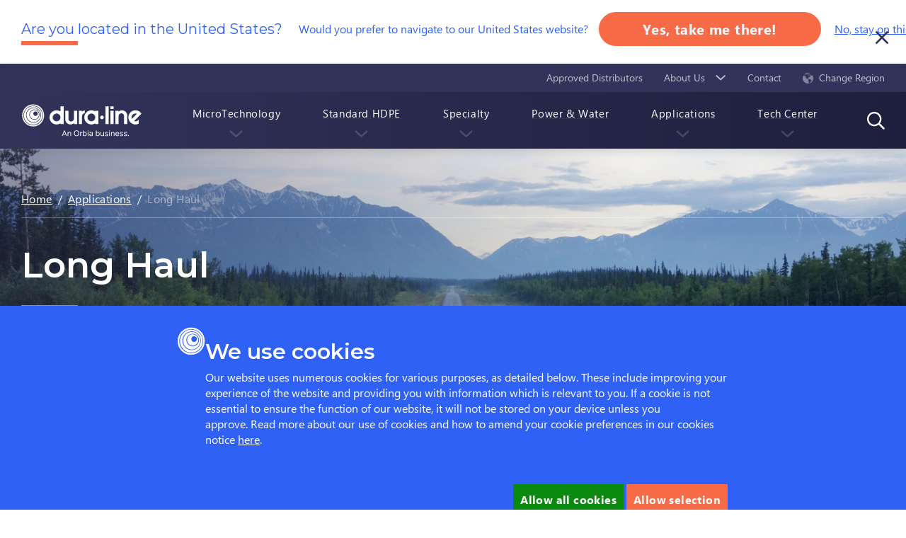

--- FILE ---
content_type: text/html; charset=utf-8
request_url: https://www.duraline-mea.com/en/applications/long-haul/
body_size: 383945
content:


<!DOCTYPE html>
<html lang="en" dir="ltr">

<head>
    <title>Long Haul | Dura-Line</title>

    



    <meta charset="utf-8">
    <meta name="viewport" content="width=device-width, initial-scale=1, maximum-scale=1, user-scalable=0">
    <meta itemprop="server-info" content="3d041b0701b3" />



    <meta name="templatename" content="CorporateApplicationPage">



        <script>
            (function (w, d, s, l, i) {
                w[l] = w[l] || []; w[l].push({
                    'gtm.start':
                        new Date().getTime(), event: 'gtm.js'
                }); var f = d.getElementsByTagName(s)[0],
                    j = d.createElement(s), dl = l != 'dataLayer' ? '&l=' + l : ''; j.async = true; j.src =
                        'https://www.googletagmanager.com/gtm.js?id=' + i + dl; f.parentNode.insertBefore(j, f);
            })(window, document, 'script', 'dataLayer', 'GTM-M6D8QGT');</script>




<script id="Cookiebot" src="https://consent.cookiebot.com/uc.js" data-cbid="027b2e7c-a70a-44ff-a0a4-2409652681b4" data-culture="en" data-blockingmode="auto" type="text/javascript"></script>


    <meta name="theme-color" content="#ffffff">
    <meta name="format-detection" content="telephone=no">

    

    <script>
!function(T,l,y){var S=T.location,k="script",D="instrumentationKey",C="ingestionendpoint",I="disableExceptionTracking",E="ai.device.",b="toLowerCase",w="crossOrigin",N="POST",e="appInsightsSDK",t=y.name||"appInsights";(y.name||T[e])&&(T[e]=t);var n=T[t]||function(d){var g=!1,f=!1,m={initialize:!0,queue:[],sv:"5",version:2,config:d};function v(e,t){var n={},a="Browser";return n[E+"id"]=a[b](),n[E+"type"]=a,n["ai.operation.name"]=S&&S.pathname||"_unknown_",n["ai.internal.sdkVersion"]="javascript:snippet_"+(m.sv||m.version),{time:function(){var e=new Date;function t(e){var t=""+e;return 1===t.length&&(t="0"+t),t}return e.getUTCFullYear()+"-"+t(1+e.getUTCMonth())+"-"+t(e.getUTCDate())+"T"+t(e.getUTCHours())+":"+t(e.getUTCMinutes())+":"+t(e.getUTCSeconds())+"."+((e.getUTCMilliseconds()/1e3).toFixed(3)+"").slice(2,5)+"Z"}(),iKey:e,name:"Microsoft.ApplicationInsights."+e.replace(/-/g,"")+"."+t,sampleRate:100,tags:n,data:{baseData:{ver:2}}}}var h=d.url||y.src;if(h){function a(e){var t,n,a,i,r,o,s,c,u,p,l;g=!0,m.queue=[],f||(f=!0,t=h,s=function(){var e={},t=d.connectionString;if(t)for(var n=t.split(";"),a=0;a<n.length;a++){var i=n[a].split("=");2===i.length&&(e[i[0][b]()]=i[1])}if(!e[C]){var r=e.endpointsuffix,o=r?e.location:null;e[C]="https://"+(o?o+".":"")+"dc."+(r||"services.visualstudio.com")}return e}(),c=s[D]||d[D]||"",u=s[C],p=u?u+"/v2/track":d.endpointUrl,(l=[]).push((n="SDK LOAD Failure: Failed to load Application Insights SDK script (See stack for details)",a=t,i=p,(o=(r=v(c,"Exception")).data).baseType="ExceptionData",o.baseData.exceptions=[{typeName:"SDKLoadFailed",message:n.replace(/\./g,"-"),hasFullStack:!1,stack:n+"\nSnippet failed to load ["+a+"] -- Telemetry is disabled\nHelp Link: https://go.microsoft.com/fwlink/?linkid=2128109\nHost: "+(S&&S.pathname||"_unknown_")+"\nEndpoint: "+i,parsedStack:[]}],r)),l.push(function(e,t,n,a){var i=v(c,"Message"),r=i.data;r.baseType="MessageData";var o=r.baseData;return o.message='AI (Internal): 99 message:"'+("SDK LOAD Failure: Failed to load Application Insights SDK script (See stack for details) ("+n+")").replace(/\"/g,"")+'"',o.properties={endpoint:a},i}(0,0,t,p)),function(e,t){if(JSON){var n=T.fetch;if(n&&!y.useXhr)n(t,{method:N,body:JSON.stringify(e),mode:"cors"});else if(XMLHttpRequest){var a=new XMLHttpRequest;a.open(N,t),a.setRequestHeader("Content-type","application/json"),a.send(JSON.stringify(e))}}}(l,p))}function i(e,t){f||setTimeout(function(){!t&&m.core||a()},500)}var e=function(){var n=l.createElement(k);n.src=h;var e=y[w];return!e&&""!==e||"undefined"==n[w]||(n[w]=e),n.onload=i,n.onerror=a,n.onreadystatechange=function(e,t){"loaded"!==n.readyState&&"complete"!==n.readyState||i(0,t)},n}();y.ld<0?l.getElementsByTagName("head")[0].appendChild(e):setTimeout(function(){l.getElementsByTagName(k)[0].parentNode.appendChild(e)},y.ld||0)}try{m.cookie=l.cookie}catch(p){}function t(e){for(;e.length;)!function(t){m[t]=function(){var e=arguments;g||m.queue.push(function(){m[t].apply(m,e)})}}(e.pop())}var n="track",r="TrackPage",o="TrackEvent";t([n+"Event",n+"PageView",n+"Exception",n+"Trace",n+"DependencyData",n+"Metric",n+"PageViewPerformance","start"+r,"stop"+r,"start"+o,"stop"+o,"addTelemetryInitializer","setAuthenticatedUserContext","clearAuthenticatedUserContext","flush"]),m.SeverityLevel={Verbose:0,Information:1,Warning:2,Error:3,Critical:4};var s=(d.extensionConfig||{}).ApplicationInsightsAnalytics||{};if(!0!==d[I]&&!0!==s[I]){var c="onerror";t(["_"+c]);var u=T[c];T[c]=function(e,t,n,a,i){var r=u&&u(e,t,n,a,i);return!0!==r&&m["_"+c]({message:e,url:t,lineNumber:n,columnNumber:a,error:i}),r},d.autoExceptionInstrumented=!0}return m}(y.cfg);function a(){y.onInit&&y.onInit(n)}(T[t]=n).queue&&0===n.queue.length?(n.queue.push(a),n.trackPageView({})):a()}(window,document,{src: "https://js.monitor.azure.com/scripts/b/ai.2.gbl.min.js", crossOrigin: "anonymous", cfg: {instrumentationKey: 'cefd9257-b025-423f-af72-50c2b5efd97c', disableCookiesUsage: false }});
</script>


            
                <link rel="stylesheet" href="/corporate/shared/assets/css/vendor.1dadd6668b0527ad934f.css" /><link rel="stylesheet" href="/corporate/shared/assets/css/main.7db271b24bffb0414dc6.css" />

                <script type="module" src="/corporate/shared/assets/js/vendor.65b0b2e36668c59dc157.mjs"></script><script type="module" src="/corporate/shared/assets/js/main.ef9d26fe4d68f4967864.mjs"></script>
            
                <link rel="stylesheet" media="print" href="/corporate/shared/assets/css/print.3178baba2122270d3b6b.css" />

                <script type="module" src="/corporate/shared/assets/js/print.31d6cfe0d16ae931b73c.mjs"></script>

    
    <link rel="apple-touch-icon" sizes="57x57" href="/corporate/FavIcon/apple-icon-57x57.png">
    <link rel="apple-touch-icon" sizes="60x60" href="/corporate/FavIcon/apple-icon-60x60.png">
    <link rel="apple-touch-icon" sizes="72x72" href="/corporate/FavIcon/apple-icon-72x72.png">
    <link rel="apple-touch-icon" sizes="76x76" href="/corporate/FavIcon/apple-icon-76x76.png">
    <link rel="apple-touch-icon" sizes="114x114" href="/corporate/FavIcon/apple-icon-114x114.png">
    <link rel="apple-touch-icon" sizes="120x120" href="/corporate/FavIcon/apple-icon-120x120.png">
    <link rel="apple-touch-icon" sizes="144x144" href="/corporate/FavIcon/apple-icon-144x144.png">
    <link rel="apple-touch-icon" sizes="152x152" href="/corporate/FavIcon/apple-icon-152x152.png">
    <link rel="apple-touch-icon" sizes="180x180" href="/corporate/FavIcon/apple-icon-180x180.png">
    <link rel="icon" type="image/png" sizes="192x192" href="/corporate/FavIcon/android-icon-192x192.png">
    <link rel="icon" type="image/png" sizes="32x32" href="/corporate/FavIcon/favicon-32x32.png">
    <link rel="icon" type="image/png" sizes="96x96" href="/corporate/FavIcon/favicon-96x96.png">
    <link rel="icon" type="image/png" sizes="16x16" href="/corporate/FavIcon/favicon-16x16.png">
    <link rel="shortcut icon" type="image/png" href="/corporate/FavIcon/favicon-16x16.png">
    <link rel="manifest" href="/corporate/FavIcon/manifest.json">
    <meta name="msapplication-TileColor" content="#353750">
    <meta name="msapplication-TileImage" content="/corporate/FavIcon/ms-icon-144x144.png">


    

        

</head>

<body>
<!-- Google Tag Manager (noscript) -->
        <noscript><iframe src="https://www.googletagmanager.com/ns.html?id=GTM-M6D8QGT" height="0" width="0" style="display: none; visibility: hidden"></iframe></noscript>
<!-- End Google Tag Manager (noscript) -->

    

    
    
<svg aria-hidden="true" style="position: absolute; width: 0; height: 0; overflow: hidden;" version="1.1" x="0px" xmlns="http://www.w3.org/2000/svg" xmlns:xlink="http://www.w3.org/1999/xlink" y="0px"><symbol id="arrow-down" viewBox="0 0 12 7">
    <path d="M5.725 4.387L1.604.645a.75.75 0 1 0-1.008 1.11l4.625 4.2a.75.75 0 0 0 1.008 0l4.625-4.2A.75.75 0 1 0 9.845.645l-4.12 3.742z" />
</symbol><symbol id="arrow-right" viewBox="0 0 7 11">
        <path d="M4.88 5.5L.498 9.443a.75.75 0 1 0 1.003 1.115l5-4.5a.75.75 0 0 0 0-1.115l-5-4.5A.75.75 0 1 0 .498 1.557L4.88 5.5z" />
</symbol><symbol id="arrow-left" viewBox="0 0 7 11">
        <path d="M2.12 5.5l4.38 3.943a.75.75 0 0 1-1.003 1.115l-5-4.5a.75.75 0 0 1 0-1.115l5-4.5a.75.75 0 1 1 1.003 1.115L2.12 5.5z" />
</symbol><symbol id="orbia-duraline" viewBox="0 0 1646.5 518.6" xml:space="preserve" xmlns="http://www.w3.org/2000/svg"><style>
                                                                                                                   .dgst0, .dgst1 {
                                                                                                                       fill: #fff
                                                                                                                   }

                                                                                                                   .dgst1 {
                                                                                                                       fill-rule: evenodd;
                                                                                                                       clip-rule: evenodd
                                                                                                                   }
</style><path class="dgst0" d="M552.9 470.6c-1.3 0-2.5-.3-3.6-1-1.2-.7-1.7-1.6-1.7-2.8 0-.2 0-.5.1-.8.1-.4.2-.8.5-1.4l27.8-66c.4-.8 1-1.5 1.7-2.1.7-.5 1.8-.8 3.3-.8 1.6 0 2.8.3 3.5.8.7.5 1.3 1.2 1.6 2.1l27.6 65.8c.3.6.4 1 .5 1.3 0 .3.1.6.1.9 0 1.3-.6 2.3-1.7 3-1.2.7-2.4 1.1-3.8 1.1-1 0-1.8-.3-2.3-.8-.6-.5-1-1.2-1.4-2l-8.1-19h-32.4l-8.2 19.1c-.8 1.7-2 2.6-3.5 2.6zm28-62.6l-13 33h25.8l-12.8-33zM633.4 466.4c0 1.6-.4 2.7-1.2 3.3-.8.6-1.9.9-3.3.9s-2.5-.3-3.3-.9c-.8-.6-1.2-1.7-1.2-3.3V420c0-1.5.4-2.6 1.1-3.2.7-.6 1.8-.8 3.2-.8 1.4 0 2.5.3 3.2.8.7.6 1.1 1.6 1.1 3.2v5c1-1.8 2.3-3.5 4-5 1.4-1.3 3.3-2.4 5.6-3.5s5.2-1.6 8.6-1.6c5.6 0 10.1 1.6 13.5 4.7 3.5 3.1 5.2 7.9 5.2 14.3v33c0 2.5-1.4 3.7-4.3 3.7-3.1 0-4.7-1.2-4.7-3.7v-30.8c0-4.2-.9-7.3-2.6-9.5-1.7-2.2-4.8-3.3-9.4-3.3-2.7 0-5.1.6-7.1 1.9-2 1.2-3.6 2.8-4.8 4.8-1.2 2-2.2 4.2-2.7 6.6-.6 2.4-.9 4.8-.9 7.2v22.6zM779.3 433.2c0 5.9-.8 11.3-2.5 16-1.7 4.8-4.1 8.8-7.1 12.2s-6.8 5.9-11.1 7.7c-4.3 1.8-9.1 2.6-14.3 2.6s-10-.9-14.3-2.6c-4.3-1.8-8-4.3-11.1-7.7-3.1-3.3-5.4-7.4-7.1-12.2-1.7-4.8-2.5-10.1-2.5-16s.8-11.3 2.5-16c1.7-4.8 4.1-8.8 7.1-12.2 3.1-3.3 6.8-5.9 11.1-7.7 4.3-1.8 9.1-2.6 14.3-2.6s10 .9 14.3 2.6c4.3 1.8 8 4.3 11.1 7.7s5.4 7.4 7.1 12.2c1.6 4.7 2.5 10 2.5 16zm-60 0c0 4.6.5 8.7 1.6 12.4 1.1 3.7 2.6 6.9 4.8 9.5 2.1 2.6 4.7 4.6 7.8 6.1 3.1 1.4 6.7 2.2 10.8 2.2s7.7-.7 10.8-2.2c3.1-1.4 5.7-3.5 7.8-6.1 2.1-2.6 3.7-5.8 4.8-9.5 1.1-3.7 1.6-7.8 1.6-12.4 0-4.5-.5-8.6-1.6-12.4-1.1-3.7-2.6-6.9-4.8-9.5s-4.7-4.6-7.8-6.1c-3.1-1.4-6.7-2.2-10.8-2.2s-7.7.7-10.8 2.2c-3.1 1.4-5.7 3.5-7.8 6.1-2.1 2.6-3.7 5.8-4.8 9.5-1 3.7-1.6 7.8-1.6 12.4zM801.7 466.4c0 1.6-.4 2.7-1.2 3.3s-1.9.9-3.3.9-2.5-.3-3.3-.9c-.8-.6-1.2-1.7-1.2-3.3V420c0-1.5.4-2.6 1.1-3.2.7-.6 1.8-.8 3.2-.8 1.4 0 2.5.3 3.2.8.7.6 1.1 1.6 1.1 3.2v6c1.9-3.5 4.3-6.1 7.1-7.7 2.9-1.6 5.9-2.4 9.1-2.4 1.6 0 2.8.4 3.5 1.1.7.7 1.1 1.8 1.1 3.4 0 1.6-.4 2.8-1.1 3.6-.7.8-1.9 1.2-3.5 1.2-10.6 0-15.9 6.6-15.9 19.8v21.4zM831.1 399.9c0-1.6.4-2.7 1.2-3.3.8-.6 1.9-.9 3.3-.9s2.5.3 3.3.9c.8.6 1.2 1.7 1.2 3.3V424c.6-1.1 1.4-2.1 2.4-3.2 1.1-1.1 2.3-2.1 3.8-2.9 1.4-.8 3.1-1.5 4.9-2.1 1.8-.6 3.9-.8 6.1-.8 3.7 0 6.9.7 9.8 2.1 2.9 1.4 5.3 3.3 7.4 5.8s3.5 5.4 4.5 8.8c1 3.4 1.5 7.2 1.5 11.4s-.5 8-1.5 11.5-2.5 6.5-4.5 9-4.5 4.5-7.4 5.9c-2.9 1.4-6.2 2.1-9.8 2.1-4.3 0-7.9-1-10.9-2.9s-5.2-4.2-6.7-7v4.9c0 1.6-.4 2.6-1.1 3.2-.7.6-1.8.8-3.2.8-1.4 0-2.5-.3-3.2-.8-.7-.6-1.1-1.6-1.1-3.2v-66.7zm40 43.4c0-3-.3-5.8-1-8.2s-1.6-4.6-2.9-6.4c-1.3-1.8-2.9-3.2-4.8-4.2s-4.1-1.5-6.7-1.5c-5.1 0-9 1.8-11.8 5.3-2.8 3.6-4.2 8.5-4.2 14.8 0 3 .3 5.7 1 8.2.7 2.5 1.7 4.7 3 6.5 1.3 1.8 3 3.3 5 4.3s4.2 1.5 6.8 1.5c2.5 0 4.7-.5 6.6-1.5 1.9-1 3.6-2.4 4.9-4.2 1.3-1.8 2.3-3.9 3-6.5.7-2.4 1.1-5.1 1.1-8.1zM892.8 401.4c0-1.8.5-3.3 1.6-4.3s2.4-1.5 4.1-1.5c1.6 0 3 .5 4.1 1.5 1.1 1 1.6 2.4 1.6 4.3s-.5 3.3-1.6 4.3-2.4 1.5-4.1 1.5c-1.6 0-3-.5-4.1-1.5-1.1-1-1.6-2.4-1.6-4.3zm1.2 18.9c0-1.6.4-2.7 1.2-3.3.8-.6 1.9-.9 3.3-.9s2.5.3 3.3.9c.8.6 1.2 1.7 1.2 3.3v46.1c0 1.6-.4 2.7-1.2 3.3-.8.6-1.9.9-3.3.9s-2.5-.3-3.3-.9c-.8-.6-1.2-1.7-1.2-3.3v-46.1zM953.2 436.7v-2.1c0-4-1-7-3.1-9s-5.4-3-10.1-3c-1.8 0-3.4.2-4.8.6-1.3.4-2.5.9-3.4 1.5-1 .6-1.7 1.2-2.3 1.8-.6.6-1.1 1.2-1.5 1.7-.7.8-1.3 1.4-1.8 1.7-.5.3-1.1.4-1.9.4-1.1 0-2.2-.3-3.1-1-1-.7-1.4-1.5-1.4-2.6 0-.6.1-1 .2-1.4.1-.4.3-.7.5-1.2.1-.2.5-.8 1.3-1.8s2-2 3.5-3.2 3.6-2.1 6.1-3c2.5-.9 5.6-1.3 9.1-1.3 4 0 7.4.5 10.2 1.5 2.8 1 5 2.4 6.7 4.1 1.7 1.7 2.9 3.6 3.7 5.9.8 2.2 1.2 4.5 1.2 6.9v33.7c0 2.3-1.5 3.5-4.5 3.5-2 0-3.3-.5-3.8-1.4-.5-.9-.7-2.2-.7-3.8V462c-.7 1-1.5 2-2.5 3.1s-2.2 2-3.6 2.9c-1.4.9-3.2 1.6-5.2 2.2-2 .6-4.3.8-6.9.8-3.2 0-5.9-.4-8.2-1.2-2.3-.8-4.2-1.8-5.7-3.2-1.5-1.4-2.6-3-3.4-4.9-.7-1.9-1.1-3.9-1.1-6 0-2.8.5-5.3 1.5-7.6s2.7-4.3 5.1-6c2.4-1.7 5.6-3 9.6-3.9 4-1 9-1.5 15.1-1.6l5.2.1zm-5.9 7.2c-4.5.1-8.2.4-11 1-2.8.6-5 1.3-6.7 2.3s-2.7 2.1-3.3 3.4c-.6 1.3-.9 2.9-.9 4.5 0 2.4.8 4.5 2.5 6.2 1.7 1.7 4.4 2.6 8.2 2.6 3.3 0 6.3-.8 9-2.3 2.7-1.5 4.8-3.4 6.2-5.7 1.2-1.9 1.8-4.5 1.8-7.7v-4.4l-5.8.1zM1004.1 399.9c0-1.6.4-2.7 1.2-3.3.8-.6 1.9-.9 3.3-.9s2.5.3 3.3.9c.8.6 1.2 1.7 1.2 3.3V424c.6-1.1 1.4-2.1 2.4-3.2 1.1-1.1 2.3-2.1 3.8-2.9 1.4-.8 3.1-1.5 4.9-2.1 1.8-.6 3.9-.8 6.1-.8 3.7 0 6.9.7 9.8 2.1 2.9 1.4 5.3 3.3 7.4 5.8s3.5 5.4 4.5 8.8c1 3.4 1.5 7.2 1.5 11.4s-.5 8-1.5 11.5-2.5 6.5-4.5 9-4.5 4.5-7.4 5.9c-2.9 1.4-6.2 2.1-9.8 2.1-4.3 0-8-1-10.9-2.9-3-1.9-5.2-4.2-6.7-7v4.9c0 1.6-.4 2.6-1.1 3.2-.7.6-1.8.8-3.2.8-1.4 0-2.5-.3-3.2-.8-.7-.6-1.1-1.6-1.1-3.2v-66.7zm40 43.4c0-3-.3-5.8-1-8.2-.6-2.5-1.6-4.6-2.9-6.4-1.3-1.8-2.9-3.2-4.8-4.2s-4.1-1.5-6.7-1.5c-5.1 0-9 1.8-11.8 5.3-2.8 3.6-4.2 8.5-4.2 14.8 0 3 .3 5.7 1 8.2.7 2.5 1.7 4.7 3 6.5 1.3 1.8 3 3.3 5 4.3s4.2 1.5 6.8 1.5c2.5 0 4.7-.5 6.6-1.5 1.9-1 3.6-2.4 4.9-4.2 1.3-1.8 2.3-3.9 3-6.5.8-2.4 1.1-5.1 1.1-8.1zM1103.6 420.3c0-1.6.4-2.7 1.2-3.3.8-.6 1.9-.9 3.3-.9s2.5.3 3.3.9c.8.6 1.2 1.7 1.2 3.3v46.3c0 1.6-.4 2.6-1.1 3.2-.7.6-1.8.8-3.2.8s-2.5-.3-3.2-.8c-.7-.6-1.1-1.6-1.1-3.2v-5.1c-1 1.9-2.3 3.6-4 5.1-1.4 1.3-3.3 2.4-5.6 3.5s-5.2 1.6-8.6 1.6c-2.7 0-5.3-.4-7.6-1.2-2.3-.8-4.3-1.9-5.9-3.5-1.6-1.5-2.9-3.5-3.8-5.9-.9-2.4-1.4-5.2-1.4-8.4v-33c0-2.5 1.4-3.7 4.3-3.7 3.1 0 4.7 1.2 4.7 3.7v30.8c0 4.2.8 7.3 2.5 9.5s4.8 3.3 9.4 3.3c2.8 0 5.1-.6 7.1-1.8 2-1.2 3.6-2.8 4.8-4.8 1.2-2 2.2-4.2 2.7-6.7s.9-4.9.9-7.3v-22.4zM1128.2 466.5c-.8-.6-1.3-1.3-1.6-1.8s-.5-1.2-.5-1.7c0-1.2.4-2.3 1.3-3.3.8-1 1.9-1.5 3.1-1.5.7 0 1.4.1 2 .4.6.3 1.3.7 2.1 1.3 1.2.8 2.9 1.8 5.2 2.9 2.3 1.1 5.1 1.6 8.5 1.6 3.7 0 6.6-.7 8.6-2.2 2-1.5 3-3.5 3-6 0-.9-.1-1.8-.3-2.6-.2-.8-.7-1.7-1.4-2.4-.7-.8-1.8-1.5-3.2-2.1-1.4-.6-3.3-1.1-5.7-1.4l-6.5-1.1c-4.6-.7-8.3-2.3-11.3-4.9-2.9-2.5-4.4-6.1-4.4-10.7 0-5 1.9-8.9 5.6-11.6 3.7-2.7 8.7-4.1 15.1-4.1 2.8 0 5.3.2 7.4.6 2.1.4 3.8.9 5.2 1.4 1.4.6 2.6 1.1 3.5 1.7.9.6 1.6 1.1 2.1 1.5 1.3 1.1 2 2.3 2 3.4s-.3 2.1-1 3c-.7.9-1.6 1.3-2.9 1.3-.8 0-1.5-.2-2.2-.5-.7-.3-1.5-.8-2.4-1.3-1.3-.8-2.9-1.6-4.8-2.4-1.9-.8-4.3-1.3-7.3-1.3-3.8 0-6.6.7-8.4 2.1-1.8 1.4-2.7 3.2-2.7 5.4 0 .9.1 1.8.3 2.6.2.8.7 1.6 1.3 2.4.7.7 1.7 1.4 3 2 1.3.6 3.1 1 5.2 1.3l6.6 1.1c5.4.8 9.5 2.4 12.2 5 2.7 2.6 4.1 6.2 4.1 10.8 0 5.1-1.8 9.2-5.4 12.1-3.6 2.9-8.7 4.4-15.4 4.4-2.7 0-5.1-.2-7.2-.5-2.2-.4-4.1-.8-5.7-1.3-1.7-.5-3-1.1-4.1-1.7-1.5-.9-2.4-1.4-3-1.9zM1181.5 401.4c0-1.8.5-3.3 1.6-4.3s2.4-1.5 4.1-1.5c1.6 0 3 .5 4.1 1.5 1.1 1 1.6 2.4 1.6 4.3s-.5 3.3-1.6 4.3-2.4 1.5-4.1 1.5c-1.6 0-3-.5-4.1-1.5-1.1-1-1.6-2.4-1.6-4.3zm1.3 18.9c0-1.6.4-2.7 1.2-3.3.8-.6 1.9-.9 3.3-.9s2.5.3 3.3.9c.8.6 1.2 1.7 1.2 3.3v46.1c0 1.6-.4 2.7-1.2 3.3s-1.9.9-3.3.9-2.5-.3-3.3-.9c-.8-.6-1.2-1.7-1.2-3.3v-46.1zM1216.8 466.4c0 1.6-.4 2.7-1.2 3.3s-1.9.9-3.3.9-2.5-.3-3.3-.9c-.8-.6-1.2-1.7-1.2-3.3V420c0-1.5.4-2.6 1.1-3.2.7-.6 1.8-.8 3.2-.8 1.4 0 2.5.3 3.2.8.7.6 1.1 1.6 1.1 3.2v5c1-1.8 2.3-3.5 4-5 1.4-1.3 3.3-2.4 5.6-3.5s5.2-1.6 8.6-1.6c5.6 0 10.1 1.6 13.5 4.7 3.5 3.1 5.2 7.9 5.2 14.3v33c0 2.5-1.4 3.7-4.3 3.7-3.1 0-4.7-1.2-4.7-3.7v-30.8c0-4.2-.9-7.3-2.6-9.5-1.7-2.2-4.8-3.3-9.4-3.3-2.7 0-5.1.6-7.1 1.9-2 1.2-3.6 2.8-4.8 4.8-1.2 2-2.2 4.2-2.7 6.6-.6 2.4-.9 4.8-.9 7.2v22.6zM1316.3 442c0 2.5-1.4 3.8-4.3 3.8h-36c0 5.7 1.4 10.1 4.3 13.2 2.9 3.1 6.9 4.7 12.1 4.7 2 0 3.8-.3 5.3-.8s2.8-1.2 3.9-1.9 1.9-1.5 2.6-2.3c.7-.8 1.2-1.4 1.6-2 .5-.7 1-1.2 1.4-1.6.5-.4 1.1-.5 2.1-.5s2 .3 2.9 1 1.4 1.5 1.4 2.5c0 .9-.4 2-1.2 3.3-.6 1-1.5 2.1-2.5 3.2-1 1.2-2.3 2.3-3.9 3.3-1.6 1.1-3.5 1.9-5.8 2.6-2.3.7-4.9 1.1-7.9 1.1-4 0-7.5-.7-10.7-2.1-3.2-1.4-5.9-3.3-8.2-5.8-2.3-2.5-4-5.5-5.2-9-1.2-3.5-1.8-7.3-1.8-11.5s.6-8.1 1.8-11.5c1.2-3.5 2.9-6.4 5.1-8.9 2.2-2.5 4.9-4.4 8-5.8 3.1-1.4 6.6-2.1 10.5-2.1 3.9 0 7.4.7 10.5 2.1 3 1.4 5.6 3.3 7.6 5.7 2 2.4 3.6 5.3 4.7 8.6 1.2 3.4 1.7 6.9 1.7 10.7zm-24.3-19.3c-2.5 0-4.6.4-6.5 1.2-1.8.8-3.4 1.9-4.7 3.3-1.3 1.4-2.3 3-3 4.9-.7 1.9-1.2 3.8-1.4 5.9h30.8c-.2-2-.7-3.9-1.3-5.8-.7-1.9-1.6-3.5-2.9-4.9-1.2-1.4-2.8-2.5-4.6-3.3-1.8-.9-3.9-1.3-6.4-1.3zM1328.8 466.5c-.8-.6-1.3-1.3-1.6-1.8s-.5-1.2-.5-1.7c0-1.2.4-2.3 1.3-3.3.8-1 1.9-1.5 3.1-1.5.7 0 1.4.1 2 .4.6.3 1.3.7 2.1 1.3 1.2.8 2.9 1.8 5.2 2.9 2.3 1.1 5.1 1.6 8.5 1.6 3.7 0 6.6-.7 8.6-2.2 2-1.5 3-3.5 3-6 0-.9-.1-1.8-.3-2.6-.2-.8-.7-1.7-1.4-2.4-.7-.8-1.8-1.5-3.2-2.1-1.4-.6-3.3-1.1-5.7-1.4l-6.5-1.1c-4.6-.7-8.3-2.3-11.3-4.9-2.9-2.5-4.4-6.1-4.4-10.7 0-5 1.9-8.9 5.6-11.6 3.7-2.7 8.7-4.1 15.1-4.1 2.8 0 5.3.2 7.4.6 2.1.4 3.8.9 5.2 1.4 1.4.6 2.6 1.1 3.5 1.7.9.6 1.6 1.1 2.1 1.5 1.3 1.1 2 2.3 2 3.4s-.3 2.1-1 3c-.7.9-1.6 1.3-2.9 1.3-.8 0-1.5-.2-2.2-.5-.7-.3-1.5-.8-2.4-1.3-1.3-.8-2.9-1.6-4.8-2.4-1.9-.8-4.3-1.3-7.3-1.3-3.8 0-6.6.7-8.4 2.1-1.8 1.4-2.7 3.2-2.7 5.4 0 .9.1 1.8.3 2.6.2.8.7 1.6 1.3 2.4.7.7 1.7 1.4 3 2 1.3.6 3.1 1 5.2 1.3l6.6 1.1c5.4.8 9.5 2.4 12.2 5 2.7 2.6 4.1 6.2 4.1 10.8 0 5.1-1.8 9.2-5.4 12.1-3.6 2.9-8.7 4.4-15.4 4.4-2.7 0-5.1-.2-7.2-.5-2.2-.4-4.1-.8-5.7-1.3-1.7-.5-3-1.1-4.1-1.7-1.5-.9-2.3-1.4-3-1.9zM1383 466.5c-.8-.6-1.3-1.3-1.6-1.8-.3-.6-.5-1.2-.5-1.7 0-1.2.4-2.3 1.3-3.3.8-1 1.9-1.5 3.1-1.5.7 0 1.4.1 2 .4.6.3 1.3.7 2.1 1.3 1.2.8 2.9 1.8 5.2 2.9 2.3 1.1 5.1 1.6 8.5 1.6 3.7 0 6.6-.7 8.6-2.2 2-1.5 3-3.5 3-6 0-.9-.1-1.8-.3-2.6-.2-.8-.7-1.7-1.4-2.4-.7-.8-1.8-1.5-3.2-2.1-1.4-.6-3.3-1.1-5.7-1.4l-6.5-1.1c-4.6-.7-8.3-2.3-11.3-4.9-2.9-2.5-4.4-6.1-4.4-10.7 0-5 1.9-8.9 5.6-11.6 3.7-2.7 8.7-4.1 15.1-4.1 2.8 0 5.3.2 7.4.6 2.1.4 3.8.9 5.2 1.4 1.4.6 2.6 1.1 3.5 1.7.9.6 1.6 1.1 2.1 1.5 1.3 1.1 2 2.3 2 3.4s-.3 2.1-1 3c-.7.9-1.6 1.3-2.9 1.3-.8 0-1.5-.2-2.2-.5-.7-.3-1.5-.8-2.4-1.3-1.3-.8-2.9-1.6-4.8-2.4-1.9-.8-4.3-1.3-7.3-1.3-3.8 0-6.6.7-8.4 2.1-1.8 1.4-2.7 3.2-2.7 5.4 0 .9.1 1.8.3 2.6.2.8.7 1.6 1.3 2.4.7.7 1.7 1.4 3 2 1.3.6 3.1 1 5.2 1.3l6.6 1.1c5.4.8 9.5 2.4 12.2 5 2.7 2.6 4.1 6.2 4.1 10.8 0 5.1-1.8 9.2-5.4 12.1-3.6 2.9-8.7 4.4-15.4 4.4-2.7 0-5.1-.2-7.2-.5-2.2-.4-4.1-.8-5.7-1.3-1.7-.5-3-1.1-4.1-1.7-1.5-.9-2.4-1.4-3-1.9zM1434.4 464.4c0-1.7.6-3.2 1.9-4.5 1.3-1.3 2.7-2 4.4-2s3.2.7 4.5 2c1.3 1.3 2 2.8 2 4.5s-.7 3.2-2 4.4c-1.3 1.3-2.8 1.9-4.5 1.9s-3.2-.6-4.4-1.9c-1.3-1.3-1.9-2.8-1.9-4.4zM160.1 44.6c-81.7 0-147.9 66.6-147.9 148.7S78.4 342 160.1 342 308 275.4 308 193.3c-.1-82.1-66.3-148.7-147.9-148.7m0 280.9c-72.6 0-131.5-59.2-131.5-132.2 0-73 58.9-132.2 131.5-132.2s131.5 59.2 131.5 132.2c0 73-58.9 132.2-131.5 132.2" /><path class="dgst0" d="M160.1 68.4c-68.6 0-124.2 55.9-124.2 124.9s55.6 124.9 124.2 124.9 124.2-55.9 124.2-124.9S228.7 68.4 160.1 68.4m5.4 222.1c-55.9 0-101.3-45.6-101.3-101.8S109.5 86.9 165.5 86.9c55.9 0 101.3 45.6 101.3 101.8s-45.4 101.8-101.3 101.8" /><path class="dgst0" d="M165.5 94.3c-51.9 0-93.9 42.3-93.9 94.4 0 52.1 42 94.4 93.9 94.4 51.9 0 93.9-42.3 93.9-94.4 0-52.1-42.1-94.4-93.9-94.4m11.1 156.9c-37.9 0-68.6-30.9-68.6-69s30.7-69 68.6-69c37.9 0 68.6 30.9 68.6 69s-30.7 69-68.6 69" /><path class="dgst0" d="M176.6 120.6c-33.8 0-61.3 27.6-61.3 61.6s27.4 61.6 61.3 61.6 61.3-27.6 61.3-61.6-27.5-61.6-61.3-61.6m15.6 79.5c-16.5 0-30-13.5-30-30.1s13.4-30.1 30-30.1c16.5 0 30 13.5 30 30.1s-13.5 30.1-30 30.1" /><path class="dgst1" d="M1068.3 202.4c9.6-9.6 25.2-9.6 34.8 0 9.6 9.6 9.6 25.2 0 34.8-9.6 9.6-25.2 9.6-34.8 0-9.6-9.6-9.6-25.2 0-34.8" /><g><path class="dgst1" d="M1133.2 71.3h42.7v237.5h-42.7zM995.4 130.7v9.7c-15-9.9-32.9-15.7-52.3-15.7-52.5 0-95 42.5-95 95s42.5 95 95 95c19.3 0 37.3-5.8 52.3-15.7v9.7h42.7v-178h-42.7zM943.2 272c-28.8 0-52.2-23.4-52.2-52.2 0-28.9 23.4-52.3 52.2-52.3 28.9 0 52.3 23.4 52.3 52.3-.1 28.8-23.5 52.2-52.3 52.2zM708.1 130.7h42.7v178.1h-42.7v-12.3c-12.4 11.3-28.8 18.2-46.9 18.2-38.4 0-69.5-31.1-69.5-69.5V130.7h42.7v107.5c0 20.3 16.5 36.8 36.8 36.8 20.3 0 36.8-16.5 36.8-36.8V130.7zM817.3 308.8h-42.7V130.7h42.7V143c10.3-9.4 23.4-15.8 38-17.7v39.2h-1.2c-20.3 0-36.8 16.5-36.8 36.8v107.5zM1199.7 130.7h42.7v178.1h-42.7zM1199.7 71.3h42.7v35.6h-42.7zM1308.9 308.8h-42.7V130.7h42.7V143c12.4-11.3 28.8-18.2 46.9-18.2 38.4 0 69.5 31.1 69.5 69.5v114.6h-42.8V201.4c0-20.3-16.5-36.8-36.8-36.8-20.3 0-36.8 16.5-36.8 36.8v107.4zM527.6 71.3v69.1c-15-9.9-32.9-15.7-52.3-15.7-52.5 0-95 42.5-95 95s42.5 95 95 95c19.3 0 37.3-5.8 52.3-15.7v9.7h42.7V71.3h-42.7zM475.3 272c-28.9 0-52.2-23.4-52.2-52.2 0-28.9 23.4-52.3 52.2-52.3 28.9 0 52.3 23.4 52.3 52.3 0 28.8-23.4 52.2-52.3 52.2zM1486.9 238.4l67.4-67.4c-5.8-2.2-12.1-3.4-18.6-3.4-28.9 0-52.3 23.4-52.3 52.2.1 6.5 1.3 12.8 3.5 18.6m48.8-113.6c34 0 63.8 17.8 80.6 44.7l-31.7 31.7-29.6 29.6-37.8 37.8c5.8 2.2 12.1 3.4 18.6 3.4 18.4 0 34.6-9.5 43.9-24v56c-13.1 6.9-28.1 10.8-43.9 10.8-52.5 0-95-42.5-95-95-.1-52.5 42.4-95 94.9-95" /></g></symbol><symbol id="duraline" viewBox="0 0 507 98">
    <path fill-rule="evenodd" clip-rule="evenodd" d="M67.5198 41.5315C67.5198 44.3156 66.5459 46.7879 64.5668 48.7612C62.7567 50.5609 60.2795 51.5453 57.4777 51.5453C54.6847 51.5453 52.5322 50.5609 50.7177 48.5875C49.0855 46.6186 48.2538 44.3156 48.2538 41.5315C48.2538 38.7474 49.0855 36.4444 50.9 34.4755C52.7012 32.5021 54.8493 31.5177 57.4777 31.5177C60.2795 31.5177 62.5877 32.5021 64.5668 34.4755C66.5459 36.4444 67.5198 38.7474 67.5198 41.5315ZM71.9761 45.1442C71.9761 39.5671 70.0059 34.8007 66.2034 30.8584C62.5877 27.0854 57.8157 25.1165 52.3854 25.1165C47.2843 25.1165 42.8592 27.0854 39.11 31.0277C35.4988 34.8007 33.702 39.3978 33.702 44.6452C33.702 50.0709 35.6678 54.8328 39.4347 58.6058C43.2016 62.3788 47.9425 64.3522 53.3683 64.3522C58.4694 64.3522 62.9124 62.3788 66.5459 58.6058C70.1705 54.8328 71.9761 50.2312 71.9761 45.1442ZM74.7735 45.1442C74.7735 51.2202 72.6343 56.4721 68.3559 60.7351C64.2288 64.8332 58.9675 66.9759 52.8746 66.9759C46.7862 66.9759 41.5472 64.8332 37.3089 60.4054C33.2128 56.1424 31.087 50.895 31.087 44.6452C31.087 38.7474 33.2128 33.647 37.4645 29.5443C41.7206 25.4461 46.7862 23.3169 52.8746 23.3169C58.9675 23.3169 64.082 25.4461 68.3559 29.7136C72.6343 33.9855 74.7735 39.0726 74.7735 45.1442ZM79.3943 46.9482C79.3943 38.7474 76.4324 31.6825 70.6508 25.7713C64.8959 19.8601 57.8157 16.9068 49.5658 16.9068C41.3915 16.9068 34.3558 19.8601 28.632 25.7713C23.0773 31.5177 20.1376 38.5737 20.1376 46.9482C20.1376 55.4876 22.9083 62.704 28.632 68.7755C34.1957 74.6956 41.0624 77.6401 49.2545 77.6401C57.6467 77.6401 64.8959 74.6956 70.6508 68.6152C76.4324 62.5481 79.3943 55.3228 79.3943 46.9482ZM81.2044 46.9482C81.2044 55.9776 78.069 63.6884 71.8204 70.0941C65.5496 76.4952 57.9847 79.7827 49.2545 79.7827C40.4042 79.7827 32.8837 76.6645 26.6752 70.2589C20.4533 63.8532 17.3446 56.3072 17.3446 47.4427C17.3446 38.4178 20.4533 30.7025 26.8442 24.2924C33.2128 17.8912 40.7333 14.7731 49.7392 14.7731C58.4694 14.7731 65.8921 17.8912 72.1362 24.2924C78.069 30.5288 81.2044 38.0748 81.2044 46.9482ZM87.5196 48.4316C87.5196 37.4289 83.6371 28.2347 75.9254 20.5283C68.1914 12.7908 58.7941 9.00442 47.7602 9.00442C37.1354 9.00442 27.9783 12.9601 20.4533 20.6842C12.9328 28.3951 9.1748 37.7585 9.1748 48.4316C9.1748 59.2651 12.9328 68.6152 20.4533 76.6645C27.8182 84.5357 36.8107 88.4646 47.44 88.4646C58.4694 88.4646 68.0135 84.5357 75.9254 76.6645C83.6371 68.9492 87.5196 59.421 87.5196 48.4316ZM94.6755 48.4316C94.6755 35.46 90.0635 24.2924 81.0354 15.1027C71.9761 6.26042 60.7776 1.64551 47.7602 1.64551C34.845 1.64551 23.7221 6.26042 14.5828 15.4279C5.59912 24.6221 0.996094 35.7896 0.996094 48.7612C0.996094 61.724 5.59912 72.8781 14.5828 82.2371C23.5665 91.369 34.5248 95.9794 47.44 95.9794C60.453 95.9794 71.6381 91.1952 81.0354 82.0768C90.0635 72.7222 94.6755 61.5592 94.6755 48.4316ZM89.2363 48.7612C89.2363 60.4054 85.2515 70.2589 77.2462 78.4597C69.1698 86.665 59.2833 90.5404 47.7602 90.5404C36.326 90.5404 26.5062 86.665 18.5009 78.2949C10.4779 70.0941 6.59978 60.2495 6.59978 48.7612C6.59978 37.0992 10.6513 27.2502 18.8123 19.2009C27.0043 11.1471 36.8107 7.25378 48.4273 7.25378C59.7814 7.25378 69.5078 11.1471 77.5842 19.3746C85.4116 27.4151 89.2363 37.2596 89.2363 48.7612Z" />
    <path fill-rule="evenodd" clip-rule="evenodd" d="M157.823 59.3244C157.823 64.0863 156.196 68.0286 152.918 71.2804C149.631 74.5322 145.7 76.1671 140.95 76.1671C136.529 76.1671 132.758 74.5322 129.64 71.1111C126.54 67.699 125.046 63.7701 125.046 59.3244C125.046 54.5536 126.683 50.6069 129.805 47.2971C132.918 43.9785 136.849 42.3125 141.448 42.3125C145.869 42.3125 149.805 43.9785 153.073 47.4664C156.196 50.7672 157.823 54.7184 157.823 59.3244ZM305.294 58.5048C305.294 63.1019 303.666 67.0441 300.384 70.3004C297.106 73.5611 293.179 75.1871 288.425 75.1871C283.679 75.1871 279.73 73.5611 276.452 70.3004C273.184 67.0441 271.542 63.1019 271.542 58.5048C271.542 53.7251 273.184 49.7872 276.452 46.4775C279.73 43.15 283.679 41.4973 288.425 41.4973C293.179 41.4973 297.106 43.15 300.384 46.4775C303.666 49.7872 305.294 53.7251 305.294 58.5048ZM171.263 89.2278V9.48251H157.338V34.3255C155.551 32.5259 153.073 30.8955 149.805 29.7507C146.522 28.6059 142.916 27.96 139.149 27.96C131.108 27.96 124.232 30.8955 118.664 36.6107C113.261 42.3125 110.477 49.2839 110.477 57.5159C110.477 66.5586 113.092 74.3763 118.335 80.9022C123.418 87.4281 130.294 90.6978 138.82 90.6978C143.071 90.6978 146.856 90.043 150.303 88.7333C153.732 87.5974 156.027 85.7933 157.338 83.3478L157.507 89.2278H171.263ZM227.794 87.7533V29.9111H213.371V67.5386C213.371 69.9797 212.228 71.9308 209.773 73.7304C207.478 75.3519 204.841 76.1671 201.914 76.1671C199.117 76.1671 196.493 75.3519 194.043 73.5611C191.743 71.7704 190.6 69.8149 190.6 67.699V29.9111H175.199V66.5586C175.199 74.2115 177.325 80.0871 181.759 84.3189C186.18 88.5685 191.574 90.6978 198.303 90.6978C201.078 90.6978 203.871 90.2033 206.335 89.063C208.786 88.083 210.916 86.7822 212.882 85.3078L213.051 87.7533H227.794ZM259.588 41.337V27.96H252.21C250.4 27.96 248.932 28.4455 247.62 29.0914C246.966 29.43 246.148 29.9111 244.996 30.7307C245.17 30.0803 244.196 29.7507 242.212 29.5859C240.246 29.43 238.605 29.43 237.293 29.43C236.15 29.5859 235.181 29.5859 234.354 29.5859H232.543V87.7533H245.983V49.1191C245.983 45.9741 248.274 43.6489 252.855 42.3125C254.34 41.827 256.461 41.4973 259.588 41.337ZM318.729 87.9226V29.9111H304.809C304.964 31.0514 304.964 31.8666 304.964 32.3611C304.964 33.3411 304.964 33.9959 304.809 34.3255C302.848 32.5259 300.215 30.8955 296.777 29.7507C293.326 28.6059 289.732 27.96 285.796 27.96C277.778 27.96 270.884 31.0514 265.321 37.0918C259.913 43.15 257.124 50.2728 257.124 58.5048C257.124 67.699 259.419 75.0222 263.84 80.733C268.927 87.103 276.132 90.2033 285.481 90.2033C289.901 90.2033 293.664 89.5574 297.106 88.083C300.384 86.7822 303.168 84.6485 305.618 81.5526L305.787 87.9226H318.729ZM349.042 56.6918C349.042 54.2195 348.068 52.0769 346.103 50.4376C344.137 48.7894 341.842 47.9742 339.369 47.9742C336.932 47.9742 334.962 48.7894 333.152 50.6069C331.524 52.2506 330.701 54.2195 330.701 56.6918C330.701 59.3244 331.524 61.6274 333.321 63.436C335.118 65.2445 337.243 66.229 339.872 66.229C342.496 66.229 344.635 65.2445 346.432 63.436C348.242 61.6274 349.042 59.3244 349.042 56.6918ZM354.624 87.7533H369.812V8.82324H354.624V87.7533ZM374.606 87.7533H388.926V29.9111H374.606V87.7533ZM444.372 88.7333V43.6489C444.372 39.8714 442.731 36.4325 439.462 33.3411C435.526 29.7507 430.122 27.96 423.073 27.96C421.272 27.96 419.146 28.2762 416.86 29.0914C414.579 29.7507 411.955 30.5659 409.002 31.5414C408.188 31.5414 407.859 31.2207 407.859 30.5659C408.028 30.0803 407.859 29.7507 407.205 29.7507H393.721V87.7533H408.028V51.9254C408.028 49.4487 409.175 47.1412 411.626 44.8071C413.925 42.6466 416.536 41.4973 419.489 41.4973C422.584 41.4973 425.368 42.4818 427.654 44.3126C429.789 45.9741 430.945 48.4642 430.945 51.2617V88.7333H444.372ZM374.606 23.1446H388.926V8.82324H374.606V23.1446ZM506.217 42.9762C503.428 37.2521 498.661 33.0114 491.959 30.0803C487.209 27.96 482.623 26.9666 478.532 26.9666C470.171 26.9666 462.784 30.0803 456.433 36.2766C450.233 42.3125 447.133 49.6224 447.133 58.0059C447.133 66.0731 449.9 73.2315 455.615 79.5971C461.654 86.2833 469.357 89.7133 478.532 89.7133C482.953 89.7133 486.39 89.2278 488.841 88.4126C491.305 87.5974 493.106 86.2833 494.262 84.8222L494.093 65.2445C493.106 67.699 491.305 69.9797 488.841 71.7704C485.737 74.0467 482.624 75.1871 479.501 75.1871C478.203 75.1871 477.047 74.706 476.237 73.8863L506.217 42.9762ZM486.052 41.337L462.953 63.436C462.143 61.4581 461.814 59.3244 461.814 57.0214C461.814 54.5536 462.468 52.0769 463.615 49.7872C464.585 47.6357 466.391 45.4752 468.859 43.4796C470.5 42.1566 472.141 41.337 473.44 40.8381C474.765 40.3525 476.237 40.1966 477.7 40.1966C478.848 40.1966 480.16 40.3525 481.485 40.5218C482.624 40.6821 484.265 41.0118 486.052 41.337Z" />
</symbol><symbol id="search" viewBox="0 0 30 30">
    <path d="M29.7935 27.4733L22.6805 20.3603C22.5458 20.2256 22.37 20.1553 22.1825 20.1553H21.4091C23.2547 18.0167 24.3738 15.2336 24.3738 12.1869C24.3738 5.45481 18.919 0 12.1869 0C5.45481 0 0 5.45481 0 12.1869C0 18.919 5.45481 24.3738 12.1869 24.3738C15.2336 24.3738 18.0167 23.2547 20.1553 21.4091V22.1825C20.1553 22.37 20.2314 22.5458 20.3603 22.6805L27.4733 29.7935C27.7486 30.0688 28.1939 30.0688 28.4693 29.7935L29.7935 28.4693C30.0688 28.1939 30.0688 27.7486 29.7935 27.4733ZM12.1869 21.5614C7.00747 21.5614 2.81236 17.3663 2.81236 12.1869C2.81236 7.00747 7.00747 2.81236 12.1869 2.81236C17.3663 2.81236 21.5614 7.00747 21.5614 12.1869C21.5614 17.3663 17.3663 21.5614 12.1869 21.5614Z"/>
</symbol><symbol id="message" viewBox="0 0 149 134">
    <path d="M132.182 41.875H107.447V16.75C107.447 7.51133 100.052 0 90.9567 0H16.7517C7.65645 0 0.261719 7.51133 0.261719 16.75V58.625C0.261719 67.8637 7.65645 75.375 16.7517 75.375H24.9967V88.9844C24.9967 90.8426 26.4911 92.125 28.0886 92.125C28.707 92.125 29.3511 91.9418 29.9179 91.4969L49.7317 80.1121V100.5C49.7317 109.739 57.1264 117.25 66.2217 117.25H90.9567L119.015 133.372C119.582 133.791 120.226 134 120.845 134C122.442 134 123.937 132.718 123.937 130.859V117.25H132.182C141.277 117.25 148.672 109.739 148.672 100.5V58.625C148.672 49.3863 141.277 41.875 132.182 41.875ZM16.7517 67C12.217 67 8.50672 63.2313 8.50672 58.625V16.75C8.50672 12.1438 12.217 8.375 16.7517 8.375H90.9567C95.4914 8.375 99.2017 12.1438 99.2017 16.75V58.625C99.2017 63.2313 95.4914 67 90.9567 67H55.8124L53.9315 68.0992L33.2417 79.9813V67H16.7517ZM140.427 100.5C140.427 105.106 136.716 108.875 132.182 108.875H115.692V121.856L95.0276 109.974L93.1468 108.875H66.2217C61.6869 108.875 57.9767 105.106 57.9767 100.5V75.375H90.9567C100.052 75.375 107.447 67.8637 107.447 58.625V50.25H132.182C136.716 50.25 140.427 54.0187 140.427 58.625V100.5Z" />
</symbol><svg id="search-close" viewBox="0 0 28 28">
    <path d="M0.427734 2.65007L2.65007 0.427734L13.7618 11.5394L24.8735 0.427734L27.0958 2.65007L15.9841 13.7618L27.0958 24.8734L24.8734 27.0958L13.7618 15.9841L2.65009 27.0958L0.427758 24.8734L11.5394 13.7618L0.427734 2.65007Z"/>
</svg><symbol id="user" viewBox="0 0 25 25">
    <path d="M16.875 14.8438C15.4736 14.8438 14.7998 15.625 12.5 15.625C10.2002 15.625 9.53125 14.8438 8.125 14.8438C4.50195 14.8438 1.5625 17.7832 1.5625 21.4062V22.6562C1.5625 23.9502 2.6123 25 3.90625 25H21.0938C22.3877 25 23.4375 23.9502 23.4375 22.6562V21.4062C23.4375 17.7832 20.498 14.8438 16.875 14.8438ZM21.0938 22.6562H3.90625V21.4062C3.90625 19.082 5.80078 17.1875 8.125 17.1875C8.83789 17.1875 9.99512 17.9688 12.5 17.9688C15.0244 17.9688 16.1572 17.1875 16.875 17.1875C19.1992 17.1875 21.0938 19.082 21.0938 21.4062V22.6562ZM12.5 14.0625C16.3818 14.0625 19.5312 10.9131 19.5312 7.03125C19.5312 3.14941 16.3818 0 12.5 0C8.61816 0 5.46875 3.14941 5.46875 7.03125C5.46875 10.9131 8.61816 14.0625 12.5 14.0625ZM12.5 2.34375C15.083 2.34375 17.1875 4.44824 17.1875 7.03125C17.1875 9.61426 15.083 11.7188 12.5 11.7188C9.91699 11.7188 7.8125 9.61426 7.8125 7.03125C7.8125 4.44824 9.91699 2.34375 12.5 2.34375Z" />
</symbol><symbol id="checkmark-rounded-bg" viewBox="0 0 32 32" fill="none" xmlns="http://www.w3.org/2000/svg">
    <path d="M0 16.0145C0 7.16993 7.16993 0 16.0145 0C24.8591 0 32.029 7.16993 32.029 16.0145C32.029 24.8591 24.8591 32.029 16.0145 32.029C7.16993 32.029 0 24.8591 0 16.0145Z" fill="#7FD8BE"/>
    <path d="M24.9694 9.62205C24.8453 9.49697 24.6977 9.39768 24.5351 9.32993C24.3724 9.26218 24.198 9.22729 24.0218 9.22729C23.8457 9.22729 23.6712 9.26218 23.5086 9.32993C23.346 9.39768 23.1984 9.49697 23.0743 9.62205L13.132 19.5777L8.95488 15.3873C8.82606 15.2628 8.674 15.165 8.50738 15.0993C8.34076 15.0337 8.16283 15.0015 7.98376 15.0046C7.80469 15.0077 7.62798 15.046 7.46373 15.1174C7.29948 15.1888 7.15089 15.2918 7.02646 15.4206C6.90203 15.5494 6.80419 15.7015 6.73853 15.8681C6.67286 16.0348 6.64066 16.2127 6.64376 16.3917C6.64686 16.5708 6.6852 16.7475 6.75658 16.9118C6.82797 17.076 6.93102 17.2246 7.05983 17.349L12.1845 22.4737C12.3085 22.5988 12.4561 22.698 12.6188 22.7658C12.7814 22.8336 12.9558 22.8684 13.132 22.8684C13.3082 22.8684 13.4826 22.8336 13.6452 22.7658C13.8078 22.698 13.9555 22.5988 14.0795 22.4737L24.9694 11.5838C25.1048 11.4589 25.2129 11.3072 25.2869 11.1384C25.3608 10.9695 25.399 10.7872 25.399 10.6029C25.399 10.4186 25.3608 10.2363 25.2869 10.0675C25.2129 9.89869 25.1048 9.74702 24.9694 9.62205Z" fill="url(#paint0_linear_3516_5824)"/>
    <defs>
    <linearGradient id="paint0_linear_3516_5824" x1="16.0213" y1="9.22729" x2="16.0213" y2="22.8684" gradientUnits="userSpaceOnUse">
    <stop stop-color="#0A0D19"/>
    <stop offset="1" stop-color="#10152C"/>
    </linearGradient>
    </defs>
</symbol>
    </svg>

<div>
    
<svg aria-hidden="true" style="position: absolute; width: 0; height: 0; overflow: hidden;" version="1.1" x="0px" xmlns="http://www.w3.org/2000/svg" xmlns:xlink="http://www.w3.org/1999/xlink" y="0px"><symbol id="close" viewBox="0 0 50 51">
    <path d="M28.315 25.5718L38.331 15.5558L40.3965 13.4903C40.7012 13.1856 40.7012 12.6905 40.3965 12.3858L38.1864 10.1758C37.8818 9.87109 37.3866 9.87109 37.0819 10.1758L25.0005 22.2572L12.9191 10.1748C12.6144 9.87011 12.1192 9.87011 11.8145 10.1748L9.60352 12.3848C9.29883 12.6895 9.29883 13.1847 9.60352 13.4894L21.6859 25.5718L9.60352 37.6532C9.29883 37.9579 9.29883 38.453 9.60352 38.7577L11.8136 40.9678C12.1182 41.2725 12.6134 41.2725 12.9181 40.9678L25.0005 28.8863L35.0164 38.9023L37.0819 40.9678C37.3866 41.2725 37.8818 41.2725 38.1864 40.9678L40.3965 38.7577C40.7012 38.453 40.7012 37.9579 40.3965 37.6532L28.315 25.5718Z" />
</symbol><symbol id="hexagon-general-medium" viewBox="0 0 762 326">
    <path
        d="M0 69.424L87.0373 150.762C106.303 168.766 133.71 175.124 158.935 167.442L570.07 42.225C591.33 35.7498 608.318 20.1295 616.701 0H614.529C606.264 19.2125 589.9 34.0948 569.487 40.3118L158.353 165.528C133.811 173.003 107.147 166.817 88.4028 149.3L0 66.6866V69.424Z"
        fill="#F2F5F9" />
    <path
        d="M0 257.135L42.7343 297.071C67.2709 320.001 102.177 328.099 134.303 318.314L674.628 153.751C706.754 143.967 731.22 117.786 738.81 85.0721L758.546 0H761.626L741.732 85.7501C733.9 119.508 708.654 146.524 675.502 156.621L135.177 321.184C102.025 331.281 66.0057 322.924 40.6859 299.263L0 261.241V257.135Z"
        fill="#F2F5F9" />
    <path
        d="M59.4006 0L117.232 54.0443C132.555 68.3638 154.353 73.4209 174.416 67.3105L395.423 0H391.991L174.125 66.354C154.404 72.3602 132.977 67.3892 117.915 53.3137L60.8652 0H59.4006Z"
        fill="#F2F5F9" />
    <path
        d="M102 41C103.657 41 105 39.6569 105 38C105 36.3431 103.657 35 102 35C100.343 35 99 36.3431 99 38C99 39.6569 100.343 41 102 41Z"
        fill="#F76B47" />
    <path
        d="M362 108C364.209 108 366 106.209 366 104C366 101.791 364.209 100 362 100C359.791 100 358 101.791 358 104C358 106.209 359.791 108 362 108Z"
        fill="#F76B47" />
    <path
        d="M28 100C30.2091 100 32 98.2091 32 96C32 93.7909 30.2091 92 28 92C25.7909 92 24 93.7909 24 96C24 98.2091 25.7909 100 28 100Z"
        fill="#2F61F6" />
    <path
        d="M635.5 176C640.194 176 644 172.194 644 167.5C644 162.806 640.194 159 635.5 159C630.806 159 627 162.806 627 167.5C627 172.194 630.806 176 635.5 176Z"
        fill="#F2F5F9" />
</symbol></svg>

<section class="c-geo-ip is-active js-geo-ip" data-component-class="GeoSwitcher" data-component-parm="{&quot;setGeoCookieUrl&quot;:&quot;/GeoSwitcher/SetGeoCookie?area=CorporateShared&quot;}" data-popup="" data-webid="geo-switcher">    <div class="c-hexagon c-hexagon--top-left u-hide-large">
        <svg class="c-svg" width="762" height="326">
            <use xlink:href="#hexagon-general-medium"></use>
        </svg>
    </div>
    <button class="c-btn c-geo-ip__close js-geo-ip__close js-data-popup-close" type="button" aria-labelledby="closeBtn" data-buttontype="geo-locator-stay">
        <span class="c-btn__label u-hide-until-large" id="closeBtn">
            
        </span>
        <svg class="c-svg c-svg--fill-brand"
             width="30"
             height="30"
             aria-hidden="true">
            <use xlink:href="#close"></use>
        </svg>
    </button>
    <div class="c-geo-ip__title h3">
        Are you located in the United States?
    </div>
    <div class="c-geo-ip__wrapper">
            <div class="c-rich-text">
                
<p>Would you prefer to navigate to our United States website?</p>
            </div>
        <div>
            <a class="c-btn c-btn--secondary" href="https://www.duraline.com/" data-buttontype="geo-locator-leave">
                Yes, take me there!
            </a>
        </div>
        <a class="js-geo-ip__close js-data-popup-close" data-buttontype="geo-locator-stay">
             No, stay on this site.
        </a>
    </div>
</section>
</div>

<section class="c-header-wrapper" data-component-class="Header" data-component-parm="{&quot;checkUserAccountCompletedUrl&quot;:&quot;/Header/CheckUserAccountCompleted?area=CorporateShared&quot;,&quot;closeQuotePopupUrl&quot;:&quot;/Header/CloseQuotePopupUrl?area=CorporateShared&quot;,&quot;quoteOverviewUrl&quot;:null,&quot;completeQuoteUrl&quot;:null,&quot;userEmailAddress&quot;:null,&quot;ordersAndInvoicesSearchResultsUrl&quot;:null,&quot;customerName&quot;:null,&quot;employeeName&quot;:null}" data-webid="header" id="header">    <div class="c-header js-header__bar">
            <nav class="c-nav-secondary">
                
<svg aria-hidden="true" style="position: absolute; width: 0; height: 0; overflow: hidden;" version="1.1" x="0px" xmlns="http://www.w3.org/2000/svg" xmlns:xlink="http://www.w3.org/1999/xlink" y="0px"><symbol id="globe" viewBox="0 0 30 30">
    <path d="M8.24253 4.46595L5.57786 4.83748L3.4423 5.45446H3.43466C6.18338 2.12219 10.3466 0 15.0026 0C17.29 0 19.4485 0.528159 21.3882 1.44122L20.8515 1.5224L19.3788 1.30082L18.3377 1.99612L17.5994 2.80984L14.9204 3.06103L13.8173 2.87957L13.0609 4.06864L10.8528 4.19089L9.47076 3.79262L8.24253 4.46595ZM17.1687 0.648499L15.6368 1.49183L14.7562 2.04005L15.3684 2.43736L16.7284 2.30079L18.1524 1.21677L17.1687 0.648499ZM11.7754 1.89679L11.0992 1.61504C11.0785 1.78327 10.224 2.34213 10.1256 2.40648C10.1195 2.41044 10.1163 2.41253 10.1164 2.41253L11.0992 2.98749L13.143 2.45073L12.6607 1.61504L11.7754 1.89679ZM27.4635 6.65497L27.0146 6.79727L24.6241 7.01026L23.9488 8.08854L23.4589 7.93286L21.5563 6.21754L21.2803 5.3255L20.9107 4.37424L19.715 3.30168L18.3043 3.02566L18.2718 3.6713L19.6538 5.01987L20.33 5.81641L19.5698 6.21372L18.9509 6.0313L18.0235 5.64449L18.055 4.89666L16.8383 4.3962L16.4343 6.1545L15.2079 6.43243L15.3292 7.4133L16.9271 7.72083L17.2031 6.15355L18.5221 6.34839L19.1352 6.7075H20.119L20.7923 8.05607L22.5773 9.8669L22.4465 10.5708L21.0072 10.3874L18.5201 11.6433L16.7294 13.7913L16.4963 14.7426H15.8536L14.6559 14.1905L13.4926 14.7426L13.782 15.9699L14.2882 15.3863L15.1783 15.3586L15.1162 16.4608L15.8536 16.6766L16.5899 17.5037L17.7924 17.1656L19.1658 17.3824L20.7608 17.8113L21.5573 17.9049L22.9078 19.4378L25.5142 20.9707L23.8285 24.1912L22.0492 25.0183L21.3739 26.8587L18.799 28.5779L18.5249 29.5692C25.1073 27.9838 30.004 22.0709 30.004 15.0014C30.0021 11.9136 29.0661 9.0398 27.4635 6.65497ZM16.7284 22.8426L15.6358 20.8169L16.6387 18.7272L15.6358 18.4273L14.5098 17.2965L12.0151 16.7368L11.1871 15.0043V16.0329H10.8222L8.67233 13.118V10.7236L7.09645 8.16114L4.59414 8.60716H2.90843L2.06032 8.05131L3.14242 7.19364L2.06318 7.44292C0.762362 9.66444 0.00402832 12.2422 0.00402832 15.0033C0.00402832 23.2867 6.71919 30.0048 15.0036 30.0048C15.6415 30.0048 16.2671 29.9484 16.886 29.8739L16.7294 28.0564C16.7294 28.0564 17.418 25.3574 17.418 25.2657C17.417 25.173 16.7284 22.8426 16.7284 22.8426Z"/>
</symbol><symbol id="close" viewBox="0 0 50 51">
    <path d="M28.315 25.5718L38.331 15.5558L40.3965 13.4903C40.7012 13.1856 40.7012 12.6905 40.3965 12.3858L38.1864 10.1758C37.8818 9.87109 37.3866 9.87109 37.0819 10.1758L25.0005 22.2572L12.9191 10.1748C12.6144 9.87011 12.1192 9.87011 11.8145 10.1748L9.60352 12.3848C9.29883 12.6895 9.29883 13.1847 9.60352 13.4894L21.6859 25.5718L9.60352 37.6532C9.29883 37.9579 9.29883 38.453 9.60352 38.7577L11.8136 40.9678C12.1182 41.2725 12.6134 41.2725 12.9181 40.9678L25.0005 28.8863L35.0164 38.9023L37.0819 40.9678C37.3866 41.2725 37.8818 41.2725 38.1864 40.9678L40.3965 38.7577C40.7012 38.453 40.7012 37.9579 40.3965 37.6532L28.315 25.5718Z" />
</symbol></svg>

<div class="c-nav-secondary__wrapper js-header__secondary" data-webid="header-sec-nav">
    <div class="c-nav-secondary__list">



<div class="c-nav-secondary__item" data-webid="sec-nav-item">
    <a class="c-nav-secondary-item__link" href="/en/approved-distributors/approved-distributors-mea2/" data-webid="sec-nav-item-link">
        <span class="c-nav-secondary-item__text" data-webid="sec-nav-item-text">
            Approved Distributors
        </span>

    </a>

</div>

<div class="c-nav-secondary__item c-nav-secondary__item--dropdown js-toggle-secondary-dropdown" data-webid="sec-nav-item">
    <a class="c-nav-secondary-item__link js-nav-secondary-link--dropdown" href="/en/about-us/" data-webid="sec-nav-item-link">
        <span class="c-nav-secondary-item__text" data-webid="sec-nav-item-text">
            About Us
        </span>

            <span class="c-nav-secondary-item__icon u-hide-flex-until-large">
                <svg class="c-svg c-svg--fill-header-arrow" width="15" height="10">
                    <use xlink:href="#arrow-down" />
                </svg>
            </span>
            <span class="c-nav-secondary-item__icon u-hide-large">
                <svg class="c-svg c-svg--fill-brand-invert" width="20" height="15">
                    <use xlink:href="#arrow-right" />
                </svg>
            </span>
    </a>

        <div class="c-dropdown" data-webid="sec-nav-item-dropdown">
            <div class="c-dropdown__heading">
                <div class="c-dropdown__item-back u-hide-large">
                    <a class="c-dropdown-item-back__link js-dropdown-secondary-back-link" href="#back" data-webid="sec-nav-back-button">
                        <div class="c-dropdown-item-back-link__icon">
                            <svg class="c-svg c-svg--fill-brand-invert" width="25" height="15">
                                <use xlink:href="#arrow-left" />
                            </svg>
                        </div>
                    </a>
                </div>
                <div class="c-dropdown__item c-dropdown__item--primary u-hide-large">
                    <a class="c-dropdown-item__link" href="/en/about-us/" data-webid="sec-nav-item-dropdown-link">
                        About Us
                    </a>
                </div>
            </div>
            <div class="c-dropdown__list" data-webid="sec-nav-item-dropdown-links">
                        <div class="c-dropdown__item">
                            <a class="c-dropdown-item__link" href="/en/about-us/purpose/" data-webid="dropdown-links-link">
                                Purpose
                            </a>
                        </div>
                        <div class="c-dropdown__item">
                            <a class="c-dropdown-item__link" href="/en/about-us/dura-line-middle-east--africa/" data-webid="dropdown-links-link">
                                Dura-Line Middle East, Africa and Asia
                            </a>
                        </div>
                        <div class="c-dropdown__item">
                            <a class="c-dropdown-item__link" href="/en/about-us/Ethics-Compliance/" data-webid="dropdown-links-link">
                                Ethics &amp; Compliance
                            </a>
                        </div>
                        <div class="c-dropdown__item">
                            <a class="c-dropdown-item__link" href="/en/about-us/careers/" data-webid="dropdown-links-link">
                                Careers
                            </a>
                        </div>
                        <div class="c-dropdown__item">
                            <a class="c-dropdown-item__link" href="/en/about-us/history/" data-webid="dropdown-links-link">
                                History
                            </a>
                        </div>
                        <div class="c-dropdown__item">
                            <a class="c-dropdown-item__link" href="/en/about-us/leadership-team/" data-webid="dropdown-links-link">
                                Leadership Team
                            </a>
                        </div>
                        <div class="c-dropdown__item">
                            <a class="c-dropdown-item__link" href="/en/about-us/news/" data-webid="dropdown-links-link">
                                News
                            </a>
                        </div>
                        <div class="c-dropdown__item">
                            <a class="c-dropdown-item__link" href="/en/about-us/quality/" data-webid="dropdown-links-link">
                                Quality, Sustainability &amp; Safety
                            </a>
                        </div>
            </div>
        </div>
</div>

<div class="c-nav-secondary__item" data-webid="sec-nav-item">
    <a class="c-nav-secondary-item__link" href="/en/contact/" data-webid="sec-nav-item-link">
        <span class="c-nav-secondary-item__text" data-webid="sec-nav-item-text">
            Contact
        </span>

    </a>

</div>        
            <div class="c-nav-secondary__item c-nav-secondary__item--language">
                <a class="c-nav-secondary-item__link" href="/en/region-language-switcher/">
                    <svg class="c-svg c-svg--fill-header-globe" width="15" height="15">
                        <use xlink:href="#globe" />
                    </svg>

                    <span class="c-nav-secondary-item__text u-padding-left-tiny">
                        Change Region
                    </span>
                </a>

            </div>

    </div>
</div>
            </nav>
            <nav class="c-nav-primary js-header-nav-primary" data-webid="header-primary-nav">
                

<div class="c-nav-primary__heading js-header__primary">
    <div class="c-nav-primary-heading__logo ">
        <a href="/en/">
            <svg class="c-svg c-svg--fill-brand-invert" width="225" height="104">
                <use xlink:href="#orbia-duraline"></use>
            </svg>
        </a>
    </div>
        <div class="c-nav-primary-heading__menu u-hide-large">
            <button type="button" class="c-nav-primary-heading-menu__link js-header-menu">
                <div class="bar1"></div>
                <div class="bar2"></div>
                <div class="bar3"></div>
            </button>
        </div>
</div>



<div class="c-nav-primary__list">



    <div class="c-nav-primary__item c-nav-primary__item--doormat
     js-toggle-doormat js-toggle-doormat-two-column-links-block" data-webid="primary-nav-item">
        <a class="c-nav-primary-item__link js-nav-primary-link--doormat-two-column-links-block"
           href="/en/micro-technology-overview/" data-webid="primary-nav-item-link">
            <span class="c-nav-primary-item-link__text" data-webid="primary-nav-item-text">
                MicroTechnology
            </span>

                <span class="c-nav-primary-item-link__icon u-hide-until-large">
                    <svg class="c-svg c-svg--fill-header-arrow" width="20" height="15">
                        <use xlink:href="#arrow-down" />
                    </svg>
                </span>
                    <span data-webid="mobile-doormat-icon" class="c-nav-primary-item-link__icon u-hide-large">
                        <svg class="c-svg c-svg--fill-brand-invert" width="20" height="15">
                            <use xlink:href="#arrow-right" />
                        </svg>
                    </span>
                <span class="c-nav-primary-item-link__border"></span>
        </a>

            <div class="c-doormat" data-webid="primary-nav-item-dropdown">
                <div class="c-doormat-inner">
                    <div class="c-doormat__heading">
                        <div class="c-doormat__item-back u-hide-large">
                            <a class="c-doormat-item-back__link js-doormat-back-link" href="#back" data-webid="primary-nav-back-button">
                                <div class="c-doormat-item-back-link__icon">
                                    <svg class="c-svg c-svg--fill-brand-invert" width="25" height="15">
                                        <use xlink:href="#arrow-left" />
                                    </svg>
                                </div>
                            </a>
                        </div>
                        <div class="c-doormat__item c-doormat__item--primary u-hide-large">
                            <a class="c-doormat-item__link" href="/en/micro-technology-overview/" data-webid="primary-nav-item-dropdown-link">
                                MicroTechnology
                            </a>
                        </div>

                        <div class="c-doormat-heading__description">
                            <div class="c-rich-text u-hide-until-large" data-webid="dropdown-descr">
                                
<p>MicroDucts are small diameter conduits ranging from 5-22mm OD that provide a pathway for fiber cables. They are a natural evolution of standard conduits as space in networks is a premium and as new technologies develop, they typically decrease in size. FuturePath is two or more MicroDucts bundled under an oversheath. Both products can be installed using standard Outside Plant (OSP) installation methods in common applications. Choose the correct product by application and installation method listed below.</p>
                            </div>
                        </div>
                </div>

                    <div class="c-doormat__wrapper c-doormat__wrapper--twoColumn" data-webid="dropdown-2-column">
                        <div class="o-grid">
                                    <div class="o-grid__cell u-1/1 u-1/2@large">

                                        
<div>
<div class="c-doormat-links-block" data-webid="base-link-container">
        <div class="c-doormat-links-block__img" data-webid="link-column-image">
            
<img src="/globalassets/general/product/md-hdpe.png?v=4b0fb8" alt="" />

        </div>

    <div class="c-doormat-links-block__wrapper">
        <div class="c-doormat-links-block__title">
                <a href="/en/micro-technology-overview/" class="c-doormat-links-block__link" data-webid="link-column-titlelink">
                    MicroDucts
                </a>
        </div>
        <div class="c-doormat-links-block__list">
            <div class="o-grid">
                        <div class="o-grid__cell u-1/1">
                            <div class="c-doormat-links-block__list">
                                <div class="c-doormat-links-block__item">
                                        <a class="c-doormat-links-block-item__link" href="/en/micro-technology-overview/5896" data-webid="link-column-link">
                                            MicroDucts HDPE Smoothwall
                                        </a>
                                </div>
                                <div class="c-doormat-links-block__item">
                                        <a class="c-doormat-links-block-item__link" href="/en/micro-technology-overview/5897" data-webid="link-column-link">
                                            MicroDucts HDPE Ribbed In
                                        </a>
                                </div>
                                <div class="c-doormat-links-block__item">
                                        <a class="c-doormat-links-block-item__link" href="/en/micro-technology-overview/165" data-webid="link-column-link">
                                            MicroDucts LSZH
                                        </a>
                                </div>

                            </div>
                        </div>
            </div>
        </div>
    </div>
</div></div>

                                            <div class="c-doormat__border"></div>
                                    </div>
                                    <div class="o-grid__cell u-1/1 u-1/2@large">

                                        
<div>
<div class="c-doormat-links-block" data-webid="base-link-container">
        <div class="c-doormat-links-block__img" data-webid="link-column-image">
            
<img src="/globalassets/europe/products/duramulti_menuicon_ltor.png?v=4b0fcc" alt="" />

        </div>

    <div class="c-doormat-links-block__wrapper">
        <div class="c-doormat-links-block__title">
                <a href="/en/micro-technology-overview/" class="c-doormat-links-block__link" data-webid="link-column-titlelink">
                    FuturePath
                </a>
        </div>
        <div class="c-doormat-links-block__list">
            <div class="o-grid">
                        <div class="o-grid__cell u-1/1">
                            <div class="c-doormat-links-block__list">
                                <div class="c-doormat-links-block__item">
                                        <a class="c-doormat-links-block-item__link" href="/en/micro-technology-overview/457" data-webid="link-column-link">
                                            FuturePath
                                        </a>
                                </div>
                                <div class="c-doormat-links-block__item">
                                        <a class="c-doormat-links-block-item__link" href="/en/micro-technology-overview/163" data-webid="link-column-link">
                                            FuturePath Hybrid
                                        </a>
                                </div>
                                <div class="c-doormat-links-block__item">
                                        <a class="c-doormat-links-block-item__link" href="/en/micro-technology-overview/162" data-webid="link-column-link">
                                            FuturePath Jumbo
                                        </a>
                                </div>
                                <div class="c-doormat-links-block__item">
                                        <a class="c-doormat-links-block-item__link" href="/en/micro-technology-overview/159" data-webid="link-column-link">
                                            FuturePath LSZH
                                        </a>
                                </div>

                            </div>
                        </div>
            </div>
        </div>
    </div>
</div></div>

                                    </div>
                            </div>
                        </div>

                </div>

        </div>
</div>


    <div class="c-nav-primary__item c-nav-primary__item--doormat" data-webid="primary-nav-item">
        <a class="c-nav-primary-item__link"
           href="/en/hdpe-standard-1/" data-webid="primary-nav-item-link">
            <span class="c-nav-primary-item-link__text" data-webid="primary-nav-item-text">
                Standard HDPE
            </span>

                <span class="c-nav-primary-item-link__icon u-hide-until-large">
                    <svg class="c-svg c-svg--fill-header-arrow" width="20" height="15">
                        <use xlink:href="#arrow-down" />
                    </svg>
                </span>
                <span class="c-nav-primary-item-link__border"></span>
        </a>

            <div class="c-doormat" data-webid="primary-nav-item-dropdown">
                <div class="c-doormat-inner">
                    <div class="c-doormat__heading">
                        <div class="c-doormat__item-back u-hide-large">
                            <a class="c-doormat-item-back__link js-doormat-back-link" href="#back" data-webid="primary-nav-back-button">
                                <div class="c-doormat-item-back-link__icon">
                                    <svg class="c-svg c-svg--fill-brand-invert" width="25" height="15">
                                        <use xlink:href="#arrow-left" />
                                    </svg>
                                </div>
                            </a>
                        </div>
                        <div class="c-doormat__item c-doormat__item--primary u-hide-large">
                            <a class="c-doormat-item__link" href="/en/hdpe-standard-1/" data-webid="primary-nav-item-dropdown-link">
                                Standard HDPE
                            </a>
                        </div>

                        <div class="c-doormat-heading__description">
                            <div class="c-rich-text u-hide-until-large" data-webid="dropdown-descr">
                                
<p>Dura-Line manufactures standard High Density Polyethylene (HDPE) conduits for standard installation applications such as standard underground, as innerducts in existing conduits, or corrugated products to use in congested areas. HDPE is a flexible and resilient material. It provides superior resistance to natural or mechanical damage, and has excellent low temperature properties to handle cold weather.</p>
                            </div>
                        </div>
                </div>

                    <div class="c-doormat__wrapper c-doormat__wrapper--twoColumn" data-webid="dropdown-2-column">
                        <div class="o-grid">
                                    <div class="o-grid__cell u-1/1 u-1/2@large">

                                        
<div>
<div class="c-doormat-links-block" data-webid="base-link-container">

    <div class="c-doormat-links-block__wrapper">
        <div class="c-doormat-links-block__title">
                <a href="/en/hdpe-standard-1/" class="c-doormat-links-block__link" data-webid="link-column-titlelink">
                    Standard HDPE
                </a>
        </div>
        <div class="c-doormat-links-block__list">
            <div class="o-grid">
                        <div class="o-grid__cell u-1/2">
                            <div class="c-doormat-links-block__list">
                                <div class="c-doormat-links-block__item">
                                        <a class="c-doormat-links-block-item__link" href="/en/micro-technology-overview/151" data-webid="link-column-link">
                                            Smoothwall
                                        </a>
                                </div>
                                <div class="c-doormat-links-block__item">
                                        <a class="c-doormat-links-block-item__link" href="/en/micro-technology-overview/153" data-webid="link-column-link">
                                            Smooth Out/Ribbed In
                                        </a>
                                </div>
                                <div class="c-doormat-links-block__item">
                                        <a class="c-doormat-links-block-item__link" href="/en/micro-technology-overview/4044" data-webid="link-column-link">
                                            HDPE Sticks
                                        </a>
                                </div>

                            </div>
                        </div>
                        <div class="o-grid__cell u-1/2">
                            <div class="c-doormat-links-block__list">
                                <div class="c-doormat-links-block__item">
                                        <a class="c-doormat-links-block-item__link" href="/en/micro-technology-overview/157" data-webid="link-column-link">
                                            NEMA TC7
                                        </a>
                                </div>
                                <div class="c-doormat-links-block__item">
                                        <a class="c-doormat-links-block-item__link" href="/en/micro-technology-overview/158" data-webid="link-column-link">
                                            UL 651A
                                        </a>
                                </div>

                            </div>
                        </div>
            </div>
        </div>
    </div>
</div></div>

                                            <div class="c-doormat__border"></div>
                                    </div>
                                    <div class="o-grid__cell u-1/1 u-1/2@large">

                                        
<div>
<div class="c-doormat-product-detail-block" data-webid="product-doormat">
    <div class="c-doormat-product-detail-block__image">
        <img alt="HDPE Conduit - Smooth out Ribbed In" data-webid="product-doormat-image" src="/globalassets/general/product/smooth-out-rib-in.png?v=4b0cf0" />
    </div>
    <div class="c-doormat-product-detail-block__text">
            <a href="/en/micro-technology-overview/153" data-webid="product-doormat-link">
        <div class="c-doormat-product-detail-block-text__title" data-webid="product-doormat-title">
            Smooth Out / Ribbed In
        </div>
            </a>
        <div class="c-doormat-product-detail-block-text__description" data-webid="product-doormat-description">
            Our popular HDPE duct with a smooth outer wall and internal longitudinal ribs for a reduced coefficient of friction.
        </div>
    </div>
</div>

</div>

                                    </div>
                            </div>
                        </div>

                </div>

        </div>
</div>


    <div class="c-nav-primary__item c-nav-primary__item--doormat" data-webid="primary-nav-item">
        <a class="c-nav-primary-item__link"
           href="/en/specialty2/" data-webid="primary-nav-item-link">
            <span class="c-nav-primary-item-link__text" data-webid="primary-nav-item-text">
                Specialty
            </span>

                <span class="c-nav-primary-item-link__icon u-hide-until-large">
                    <svg class="c-svg c-svg--fill-header-arrow" width="20" height="15">
                        <use xlink:href="#arrow-down" />
                    </svg>
                </span>
                <span class="c-nav-primary-item-link__border"></span>
        </a>

            <div class="c-doormat" data-webid="primary-nav-item-dropdown">
                <div class="c-doormat-inner">
                    <div class="c-doormat__heading">
                        <div class="c-doormat__item-back u-hide-large">
                            <a class="c-doormat-item-back__link js-doormat-back-link" href="#back" data-webid="primary-nav-back-button">
                                <div class="c-doormat-item-back-link__icon">
                                    <svg class="c-svg c-svg--fill-brand-invert" width="25" height="15">
                                        <use xlink:href="#arrow-left" />
                                    </svg>
                                </div>
                            </a>
                        </div>
                        <div class="c-doormat__item c-doormat__item--primary u-hide-large">
                            <a class="c-doormat-item__link" href="/en/specialty2/" data-webid="primary-nav-item-dropdown-link">
                                Specialty
                            </a>
                        </div>

                        <div class="c-doormat-heading__description">
                            <div class="c-rich-text u-hide-until-large" data-webid="dropdown-descr">
                                
<p>Dura-Line offers the widest range of Specialty Conduit products, ranging from Tornado Plus to Locatable to LSZH. Customers using Specialty products leverage the unique characteristics for particular projects. Dura-Line's Specialty Conduits are designed and manufactured to perform to meet application-specific requirements such as aerial, locatable, providing superior mechanical protection, and fire resistant spaces.</p>
                            </div>
                        </div>
                </div>

                    <div class="c-doormat__wrapper c-doormat__wrapper--twoColumn" data-webid="dropdown-2-column">
                        <div class="o-grid">
                                    <div class="o-grid__cell u-1/1 u-1/2@large">

                                        
<div>
<div class="c-doormat-links-block" data-webid="base-link-container">

    <div class="c-doormat-links-block__wrapper">
        <div class="c-doormat-links-block__title">
                <a href="/en/specialty2/" class="c-doormat-links-block__link" data-webid="link-column-titlelink">
                    Speciality Conduit
                </a>
        </div>
        <div class="c-doormat-links-block__list">
            <div class="o-grid">
                        <div class="o-grid__cell u-1/1">
                            <div class="c-doormat-links-block__list">
                                <div class="c-doormat-links-block__item">
                                        <a class="c-doormat-links-block-item__link" href="/en/micro-technology-overview/5161" data-webid="link-column-link">
                                            Tornado
                                        </a>
                                </div>
                                <div class="c-doormat-links-block__item">
                                        <a class="c-doormat-links-block-item__link" href="/en/micro-technology-overview/5200" data-webid="link-column-link">
                                            DuraSure
                                        </a>
                                </div>
                                <div class="c-doormat-links-block__item">
                                        <a class="c-doormat-links-block-item__link" href="/en/micro-technology-overview/5181" data-webid="link-column-link">
                                            Tornado Plus
                                        </a>
                                </div>
                                <div class="c-doormat-links-block__item">
                                        <a class="c-doormat-links-block-item__link" href="/en/micro-technology-overview/5269" data-webid="link-column-link">
                                            DuraSure Sticks
                                        </a>
                                </div>

                            </div>
                        </div>
            </div>
        </div>
    </div>
</div></div>

                                            <div class="c-doormat__border"></div>
                                    </div>
                                    <div class="o-grid__cell u-1/1 u-1/2@large">

                                        
<div>
<div class="c-doormat-product-detail-block" data-webid="product-doormat">
    <div class="c-doormat-product-detail-block__image">
        <img data-webid="product-doormat-image" src="/globalassets/general/product/durasure_left.png?v=4aaeba" />
    </div>
    <div class="c-doormat-product-detail-block__text">
            <a href="/en/micro-technology-overview/5200" data-webid="product-doormat-link">
        <div class="c-doormat-product-detail-block-text__title" data-webid="product-doormat-title">
            DuraSure
        </div>
            </a>
        <div class="c-doormat-product-detail-block-text__description" data-webid="product-doormat-description">
            DuraSure conduit allows for exact depth and location of the conduit after it’s been placed in the ground. The design of DuraSure includes a co-extruded highly conductive copper wire encased in HDPE along the entire length of the conduit. The wire emits a signal that can be traced by a hand-held duct locator, displaying the depth and location.
        </div>
    </div>
</div>

</div>

                                    </div>
                            </div>
                        </div>

                </div>

        </div>
</div>


    <div class="c-nav-primary__item" data-webid="primary-nav-item">
        <a class="c-nav-primary-item__link"
           href="/en/power-and-water-ducts/" data-webid="primary-nav-item-link">
            <span class="c-nav-primary-item-link__text" data-webid="primary-nav-item-text">
                Power &amp; Water
            </span>

        </a>

</div>


    <div class="c-nav-primary__item c-nav-primary__item--doormat" data-webid="primary-nav-item">
        <a class="c-nav-primary-item__link"
           href="/en/applications/" data-webid="primary-nav-item-link">
            <span class="c-nav-primary-item-link__text" data-webid="primary-nav-item-text">
                Applications
            </span>

                <span class="c-nav-primary-item-link__icon u-hide-until-large">
                    <svg class="c-svg c-svg--fill-header-arrow" width="20" height="15">
                        <use xlink:href="#arrow-down" />
                    </svg>
                </span>
                <span class="c-nav-primary-item-link__border"></span>
        </a>

            <div class="c-doormat" data-webid="primary-nav-item-dropdown">
                <div class="c-doormat-inner">
                    <div class="c-doormat__heading">
                        <div class="c-doormat__item-back u-hide-large">
                            <a class="c-doormat-item-back__link js-doormat-back-link" href="#back" data-webid="primary-nav-back-button">
                                <div class="c-doormat-item-back-link__icon">
                                    <svg class="c-svg c-svg--fill-brand-invert" width="25" height="15">
                                        <use xlink:href="#arrow-left" />
                                    </svg>
                                </div>
                            </a>
                        </div>
                        <div class="c-doormat__item c-doormat__item--primary u-hide-large">
                            <a class="c-doormat-item__link" href="/en/applications/" data-webid="primary-nav-item-dropdown-link">
                                Applications
                            </a>
                        </div>

                        <div class="c-doormat-heading__description">
                            <div class="c-rich-text u-hide-until-large" data-webid="dropdown-descr">
                                
<p>These Applications demonstrate how conduit is used in everyday life throughout our modern world. Considered an intregral part of the construction phase, the long-term return on investment on installing a flexible, easily scalable conduit network system is priceless. Multiple industries rely on clear, consistent, reliable&nbsp; communication technology. Learn more about how Dura-Line products are integral in providing connection.</p>
                            </div>
                        </div>
                </div>

                    <div class="c-doormat__wrapper c-doormat__wrapper--twoColumn" data-webid="dropdown-2-column">
                        <div class="o-grid">
                                    <div class="o-grid__cell u-1/1 u-1/2@large">

                                        
<div>
<div class="c-doormat-links-block" data-webid="base-link-container">

    <div class="c-doormat-links-block__wrapper">
        <div class="c-doormat-links-block__title">
                <a href="/en/applications/" class="c-doormat-links-block__link" data-webid="link-column-titlelink">
                    Applications
                </a>
        </div>
        <div class="c-doormat-links-block__list">
            <div class="o-grid">
                        <div class="o-grid__cell u-1/2">
                            <div class="c-doormat-links-block__list">
                                <div class="c-doormat-links-block__item">
                                        <a class="c-doormat-links-block-item__link" href="/en/applications/cellular-das/" data-webid="link-column-link">
                                            Cellular / DAS
                                        </a>
                                </div>
                                <div class="c-doormat-links-block__item">
                                        <a class="c-doormat-links-block-item__link" href="/en/applications/fiber-optic-sensing/" data-webid="link-column-link">
                                            Fiber Optic Sensing
                                        </a>
                                </div>
                                <div class="c-doormat-links-block__item">
                                        <a class="c-doormat-links-block-item__link" href="/en/applications/fiber-to-the-home/" data-webid="link-column-link">
                                            Fiber to the Home
                                        </a>
                                </div>
                                <div class="c-doormat-links-block__item">
                                        <a class="c-doormat-links-block-item__link" href="/en/applications/long-haul/" data-webid="link-column-link">
                                            Long Haul
                                        </a>
                                </div>
                                <div class="c-doormat-links-block__item">
                                        <a class="c-doormat-links-block-item__link" href="/en/applications/multiple-dwelling-units/" data-webid="link-column-link">
                                            Multiple Dwelling Units
                                        </a>
                                </div>
                                <div class="c-doormat-links-block__item">
                                        <a class="c-doormat-links-block-item__link" href="/en/applications/airports/" data-webid="link-column-link">
                                            Airports
                                        </a>
                                </div>

                            </div>
                        </div>
                        <div class="o-grid__cell u-1/2">
                            <div class="c-doormat-links-block__list">
                                <div class="c-doormat-links-block__item">
                                        <a class="c-doormat-links-block-item__link" href="/en/applications/5g/" data-webid="link-column-link">
                                            5G in 2020
                                        </a>
                                </div>
                                <div class="c-doormat-links-block__item">
                                        <a class="c-doormat-links-block-item__link" href="/en/applications/5g-in-20202/" data-webid="link-column-link">
                                            Data Centers
                                        </a>
                                </div>
                                <div class="c-doormat-links-block__item">
                                        <a class="c-doormat-links-block-item__link" href="/en/applications/rails-tunnels/" data-webid="link-column-link">
                                            Rails / Tunnels
                                        </a>
                                </div>
                                <div class="c-doormat-links-block__item">
                                        <a class="c-doormat-links-block-item__link" href="/en/applications/renewable-energy/" data-webid="link-column-link">
                                            Renewable Energy
                                        </a>
                                </div>
                                <div class="c-doormat-links-block__item">
                                        <a class="c-doormat-links-block-item__link" href="/en/applications/smart-cities/" data-webid="link-column-link">
                                            Smart Cities
                                        </a>
                                </div>

                            </div>
                        </div>
            </div>
        </div>
    </div>
</div></div>

                                            <div class="c-doormat__border"></div>
                                    </div>
                                    <div class="o-grid__cell u-1/1 u-1/2@large">

                                        
<div>
<div class="c-doormat-cta-block" data-webid="cta-doormat">
    <div class="c-doormat-cta-block__heading">
        <div class="c-doormat-cta-block-heading__icon">
            <svg class="c-svg c-svg--fill-brand" width="60" height="54">
                <use xlink:href="#message" /></svg>
        </div>
        <div class="c-doormat-cta-block-heading__title" data-webid="cta-title">
            A problem or question?
        </div>
    </div>
    <div class="c-doormat-cta-block__content">
        <div class="c-doormat-cta-block-content__text" data-webid="cta-description">
            Send your message to our product experts or sales representatives.
        </div>
        <div class="c-doormat-cta-block-content__button">
            <a href="/en/contact/contactform/" class="c-btn c-btn--secondary" data-webid="cta-button">
                Ask a Question
            </a>
        </div>
    </div>
</div></div>

                                    </div>
                            </div>
                        </div>

                </div>

        </div>
</div>


    <div class="c-nav-primary__item c-nav-primary__item--doormat" data-webid="primary-nav-item">
        <a class="c-nav-primary-item__link"
           href="/en/tech-center/" data-webid="primary-nav-item-link">
            <span class="c-nav-primary-item-link__text" data-webid="primary-nav-item-text">
                Tech Center
            </span>

                <span class="c-nav-primary-item-link__icon u-hide-until-large">
                    <svg class="c-svg c-svg--fill-header-arrow" width="20" height="15">
                        <use xlink:href="#arrow-down" />
                    </svg>
                </span>
                <span class="c-nav-primary-item-link__border"></span>
        </a>

            <div class="c-doormat" data-webid="primary-nav-item-dropdown">
                <div class="c-doormat-inner">
                    <div class="c-doormat__heading">
                        <div class="c-doormat__item-back u-hide-large">
                            <a class="c-doormat-item-back__link js-doormat-back-link" href="#back" data-webid="primary-nav-back-button">
                                <div class="c-doormat-item-back-link__icon">
                                    <svg class="c-svg c-svg--fill-brand-invert" width="25" height="15">
                                        <use xlink:href="#arrow-left" />
                                    </svg>
                                </div>
                            </a>
                        </div>
                        <div class="c-doormat__item c-doormat__item--primary u-hide-large">
                            <a class="c-doormat-item__link" href="/en/tech-center/" data-webid="primary-nav-item-dropdown-link">
                                Tech Center
                            </a>
                        </div>

                        <div class="c-doormat-heading__description">
                            <div class="c-rich-text u-hide-until-large" data-webid="dropdown-descr">
                                
<p>Dura-Line prides itself on creating cutting edge technology that solves unique customer installation scenarios. For nearly half a century, our team of experts has been hands-on involved in product research and installation training. In the Tech Center section, we share tips and techniques intended to help and engage engineers, installation crews, and end-users.</p>
                            </div>
                        </div>
                </div>

                    <div class="c-doormat__wrapper c-doormat__wrapper--twoColumn" data-webid="dropdown-2-column">
                        <div class="o-grid">
                                    <div class="o-grid__cell u-1/1 u-1/2@large">

                                        
<div>
<div class="c-doormat-links-block" data-webid="base-link-container">

    <div class="c-doormat-links-block__wrapper">
        <div class="c-doormat-links-block__title">
                <a href="/en/tech-center/" class="c-doormat-links-block__link" data-webid="link-column-titlelink">
                    Tech Center
                </a>
        </div>
        <div class="c-doormat-links-block__list">
            <div class="o-grid">
                        <div class="o-grid__cell u-1/2">
                            <div class="c-doormat-links-block__list">
                                <div class="c-doormat-links-block__item">
                                        <a class="c-doormat-links-block-item__link" href="/en/installations/" data-webid="link-column-link">
                                            Installations
                                        </a>
                                </div>
                                <div class="c-doormat-links-block__item">
                                        <a class="c-doormat-links-block-item__link" href="/en/tech-center/field-notes/" data-webid="link-column-link">
                                            Field Notes
                                        </a>
                                </div>
                                <div class="c-doormat-links-block__item">
                                        <a class="c-doormat-links-block-item__link" href="/en/tech-center/reel-return/" data-webid="link-column-link">
                                            Reel Return
                                        </a>
                                </div>
                                <div class="c-doormat-links-block__item">
                                        <a class="c-doormat-links-block-item__link" href="/en/tech-center/brochures2/" data-webid="link-column-link">
                                            Brochures
                                        </a>
                                </div>

                            </div>
                        </div>
                        <div class="o-grid__cell u-1/2">
                            <div class="c-doormat-links-block__list">
                                <div class="c-doormat-links-block__item">
                                        <a class="c-doormat-links-block-item__link" href="/en/tech-center/technology-summit/" data-webid="link-column-link">
                                            Technology Summit
                                        </a>
                                </div>
                                <div class="c-doormat-links-block__item">
                                        <a class="c-doormat-links-block-item__link" href="/en/tech-center/industry-vocabulary/" data-webid="link-column-link">
                                            Industry Vocabulary
                                        </a>
                                </div>

                            </div>
                        </div>
            </div>
        </div>
    </div>
</div></div>

                                            <div class="c-doormat__border"></div>
                                    </div>
                                    <div class="o-grid__cell u-1/1 u-1/2@large">

                                        
<div>
<div class="c-doormat-cta-block" data-webid="cta-doormat">
    <div class="c-doormat-cta-block__heading">
        <div class="c-doormat-cta-block-heading__icon">
            <svg class="c-svg c-svg--fill-brand" width="60" height="54">
                <use xlink:href="#message" /></svg>
        </div>
        <div class="c-doormat-cta-block-heading__title" data-webid="cta-title">
            A problem or question?
        </div>
    </div>
    <div class="c-doormat-cta-block__content">
        <div class="c-doormat-cta-block-content__text" data-webid="cta-description">
            Send your message to our product experts or sales representatives.
        </div>
        <div class="c-doormat-cta-block-content__button">
            <a href="/en/contact/contactform/" class="c-btn c-btn--secondary" data-webid="cta-button">
                Ask a Question
            </a>
        </div>
    </div>
</div></div>

                                    </div>
                            </div>
                        </div>

                </div>

        </div>
</div>



<div class="c-nav-secondary__item" data-webid="sec-nav-item">
    <a class="c-nav-secondary-item__link" href="/en/approved-distributors/approved-distributors-mea2/" data-webid="sec-nav-item-link">
        <span class="c-nav-secondary-item__text" data-webid="sec-nav-item-text">
            Approved Distributors
        </span>

    </a>

</div>

<div class="c-nav-secondary__item c-nav-secondary__item--dropdown js-toggle-secondary-dropdown" data-webid="sec-nav-item">
    <a class="c-nav-secondary-item__link js-nav-secondary-link--dropdown" href="/en/about-us/" data-webid="sec-nav-item-link">
        <span class="c-nav-secondary-item__text" data-webid="sec-nav-item-text">
            About Us
        </span>

            <span class="c-nav-secondary-item__icon u-hide-flex-until-large">
                <svg class="c-svg c-svg--fill-header-arrow" width="15" height="10">
                    <use xlink:href="#arrow-down" />
                </svg>
            </span>
            <span class="c-nav-secondary-item__icon u-hide-large">
                <svg class="c-svg c-svg--fill-brand-invert" width="20" height="15">
                    <use xlink:href="#arrow-right" />
                </svg>
            </span>
    </a>

        <div class="c-dropdown" data-webid="sec-nav-item-dropdown">
            <div class="c-dropdown__heading">
                <div class="c-dropdown__item-back u-hide-large">
                    <a class="c-dropdown-item-back__link js-dropdown-secondary-back-link" href="#back" data-webid="sec-nav-back-button">
                        <div class="c-dropdown-item-back-link__icon">
                            <svg class="c-svg c-svg--fill-brand-invert" width="25" height="15">
                                <use xlink:href="#arrow-left" />
                            </svg>
                        </div>
                    </a>
                </div>
                <div class="c-dropdown__item c-dropdown__item--primary u-hide-large">
                    <a class="c-dropdown-item__link" href="/en/about-us/" data-webid="sec-nav-item-dropdown-link">
                        About Us
                    </a>
                </div>
            </div>
            <div class="c-dropdown__list" data-webid="sec-nav-item-dropdown-links">
                        <div class="c-dropdown__item">
                            <a class="c-dropdown-item__link" href="/en/about-us/purpose/" data-webid="dropdown-links-link">
                                Purpose
                            </a>
                        </div>
                        <div class="c-dropdown__item">
                            <a class="c-dropdown-item__link" href="/en/about-us/dura-line-middle-east--africa/" data-webid="dropdown-links-link">
                                Dura-Line Middle East, Africa and Asia
                            </a>
                        </div>
                        <div class="c-dropdown__item">
                            <a class="c-dropdown-item__link" href="/en/about-us/Ethics-Compliance/" data-webid="dropdown-links-link">
                                Ethics &amp; Compliance
                            </a>
                        </div>
                        <div class="c-dropdown__item">
                            <a class="c-dropdown-item__link" href="/en/about-us/careers/" data-webid="dropdown-links-link">
                                Careers
                            </a>
                        </div>
                        <div class="c-dropdown__item">
                            <a class="c-dropdown-item__link" href="/en/about-us/history/" data-webid="dropdown-links-link">
                                History
                            </a>
                        </div>
                        <div class="c-dropdown__item">
                            <a class="c-dropdown-item__link" href="/en/about-us/leadership-team/" data-webid="dropdown-links-link">
                                Leadership Team
                            </a>
                        </div>
                        <div class="c-dropdown__item">
                            <a class="c-dropdown-item__link" href="/en/about-us/news/" data-webid="dropdown-links-link">
                                News
                            </a>
                        </div>
                        <div class="c-dropdown__item">
                            <a class="c-dropdown-item__link" href="/en/about-us/quality/" data-webid="dropdown-links-link">
                                Quality, Sustainability &amp; Safety
                            </a>
                        </div>
            </div>
        </div>
</div>

<div class="c-nav-secondary__item" data-webid="sec-nav-item">
    <a class="c-nav-secondary-item__link" href="/en/contact/" data-webid="sec-nav-item-link">
        <span class="c-nav-secondary-item__text" data-webid="sec-nav-item-text">
            Contact
        </span>

    </a>

</div>

</div>

<div class="c-nav-primary__top">
    
<div class="c-nav-primary__search js-nav-search" data-webid="header-search">
    <a class="c-nav-primary-search__link js-nav-search-link" href="#search">
        <div class="c-nav-primary-search-link__icon">
            <svg class="c-svg c-svg--fill-brand-invert u-hide-large" width="20" height="20">
                <use xlink:href="#search"></use>
            </svg>
            <svg class="c-svg c-svg--fill-brand-invert u-hide-until-large" width="36" height="25">
                <use xlink:href="#search"></use>
            </svg>
        </div>
        <div class="c-nav-primary-search-link__icon-close">
            <svg class="c-svg c-svg--fill-brand-invert" width="20" height="20">
                <use xlink:href="#search-close"></use>
            </svg>
        </div>
    </a>
    <div class="c-nav-primary-search__doormat">
        <div class="c-nav-primary-search-doormat__content">
            <div class="c-search__text u-hide-until-large">
                What are you looking for?
            </div>
            <div class="c-search__form">
<form action="/Search/Search?area=CorporateShared&amp;epslanguage=en" method="post">                    <div class="c-search">
                        <input type="text" placeholder="ie: Pull tape" name="searchText">
                        <div class="c-search-form__button-mobile">
                            <button type="submit" class="c-btn u-hide-large">
                                <svg class="c-svg c-svg--fill-brand-invert" width="25" height="25">
                                    <use xlink:href="#search"></use>
                                </svg>
                            </button>
                        </div>
                        <div class="c-search-form__button-large">
                            <button type="submit" class="c-btn c-btn--gradient u-hide-until-large">
                                Search
                            </button>
                        </div>
                    </div>
<input name="__RequestVerificationToken" type="hidden" value="CfDJ8EJ3fUgiimlFnpfcr8m5gTXBcEEaxqx6kAiLJsMGRR3WJWMrsIZt4fDYmZeCF0rsuQXh_a3FDSj7bQPC8JkhX-nEmiTi_g-lAgVO7quQJ2m0aqlmknswgS2AVZzNR5O7uHMrLtUhPiIByyd8WP_-yuM" /></form>            </div>
        </div>
    </div>
</div>
</div>
            </nav>

    </div>
</section>

    
    
<svg aria-hidden="true" style="position: absolute; width: 0; height: 0; overflow: hidden;" version="1.1" x="0px" xmlns="http://www.w3.org/2000/svg" xmlns:xlink="http://www.w3.org/1999/xlink" y="0px"></svg>


<section class="c-go-to-top js-go-to-top  u-hide-print" data-component-class="GoToTop" data-component-parm="null" data-webid="gototop">    <a class="c-go-to-top__link js-go-to-top-link" data-webid="gototop-link">
        <div class="c-go-to-top-link__icon">
            <img src="/corporate/Images/scroll-up-white.png" data-webid="gototop-icon">
        </div>
    </a>
</section>

    <main>
        

<div data-webid="page-header">

    <section class="c-component" data-webid="old-page-header">
        <div class="c-page-header
            c-page-header--banner
            c-page-header--bgColor">




<nav aria-label="Breadcrumb" class="c-breadcrumb " data-webid="breadcrumb">
        <div class="o-wrapper">
        <ol class="c-breadcrumb-list">
                <li class="c-breadcrumb-item" data-webid="breadcrumb-item">
                        <a class="c-breadcrumb-item__cta" href="/en/">
                            Home
                        </a>
                </li>
                <li class="c-breadcrumb-item" data-webid="breadcrumb-item">
                        <a class="c-breadcrumb-item__cta" href="/en/applications/">
                            Applications
                        </a>
                </li>
                <li class="c-breadcrumb-item" data-webid="breadcrumb-item">
Long Haul                </li>
        </ol>
        </div>

</nav>




<div class="c-component o-wrapper-full-width" data-webid="page-header-banner">
    <div class="c-banner">
        <div class="c-banner__media-wrapper">

<img alt="Long Haul Network " class="o-fit u-hide-tablet" data-webid="mobile-image" src="/globalassets/us/applications/long-haul/header---longhaul-mobile.png?v=4b0e07" />
<img alt="Long Haul Network " class="o-fit u-hide-until-tablet" data-webid="desktop-image" src="/globalassets/us/applications/long-haul/header---longhaul2.jpg?v=4b0d74" />        </div>

        <div class="c-banner__content-wrapper o-wrapper">
            <div class="c-banner__content c-rte">
                <h1 data-webid="banner-title">
                    Long Haul
                </h1>
            </div>
        </div>
    </div>
</div>
                <section class="c-component">
                    <div class="c-text-block u-bg-color-accent3" data-webid="page-header-description">
                        
<div class="u-padding-top-large  o-wrapper o-wrapper--small">
    <div class="c-rich-text" data-webid="rich-text">

<h2>Connecting Point A to Point B with long haul installation of conduit, whether that's 10 miles or 10,000.</h2>
<p>&nbsp;</p>
<p>&nbsp;</p>    </div>
</div>
                    </div>

                    
    <div class="c-slope c-slope--left-bottom-right-top u-bg-color-invert" data-webid="slope">
    </div>

                </section>
<svg aria-hidden="true" style="position: absolute; width: 0; height: 0; overflow: hidden;" version="1.1" x="0px" xmlns="http://www.w3.org/2000/svg" xmlns:xlink="http://www.w3.org/1999/xlink" y="0px"><symbol id="hexagon-page-header-top-left" viewBox="0 0 119 208">
    <path
        d="M80.9234 0L110.825 33.6345C117.946 41.6447 120.253 52.8456 116.876 63.0178L79.5799 175.38C76.2035 185.552 67.6566 193.15 57.159 195.312L0 207.084V0H80.9234Z"
        fill="#e9eef5" />
</symbol><symbol id="hexagon-page-header-center-right" viewBox="0 0 91 261">
    <path d="M91 0v260.1c-1.5-1.2-3-2.5-4.3-4L8.1 167.7c-7.1-8-9.4-19.2-6.1-29.4L39.3 26C42.7 15.8 51.2 8.2 61.7 6L91 0z" fill="#e9eef5"/>
</symbol><symbol id="hexagon-page-header-center-right" viewBox="0 0 91 261">
    <path d="M91 0v260.1c-1.5-1.2-3-2.5-4.3-4L8.1 167.7c-7.1-8-9.4-19.2-6.1-29.4L39.3 26C42.7 15.8 51.2 8.2 61.7 6L91 0z" fill="#e9eef5"/>
</symbol></svg>                    <div class="c-page-header-bgColor-hexagons">
                        <div class="c-hexagon c-hexagon--top-left u-hide-until-tablet">
                            <svg class="c-svg" width="119" height="208">
                                <use xlink:href="#hexagon-page-header-top-left"></use>
                            </svg>
                        </div>

                        <div class="c-hexagon c-hexagon--middle-right u-hide-until-tablet">
                            <svg class="c-svg" width="70" height="200">
                                <use xlink:href="#hexagon-page-header-center-right"></use>
                            </svg>
                        </div>

                        <div class="c-hexagon c-hexagon--top-right u-hide-tablet">
                            <svg class="c-svg" width="70" height="200">
                                <use xlink:href="#hexagon-page-header-center-right"></use>
                            </svg>
                        </div>
                    </div>
        </div>
    </section>
</div>


<div><div>
<section id="long-haul" class="c-component" data-webid="text-block">
    <div class="c-text-block">
        <div class="u-padding-top-large
             o-wrapper o-wrapper--tiny
             u-padding-bottom-large">
            <div class="c-rich-text" data-webid="text-block-rich-text">
                
<h4><strong>Connecting Central Offices and Data Centers</strong></h4>
<p>Long haul installation connects one central office, or data center, to another. Whether that&rsquo;s 10 miles or thousands of miles, using a conduit system means you only have to <strong>Dig Once</strong>.</p>
<p>Just like in the transportation industry, long haul means Point A to Point B. From Dubai to Abu Dhabi, Capetown to Pretoria, or Instanbul to Ankara, a fiber optic network transports large amounts of data between destinations.&nbsp;</p>
            </div>
        </div>
    </div>

    

</section></div><div>

<section id="mrt---long-haul" class="c-component" data-webid="rich-text-media">
    <div class=" u-padding-bottom-large">
        <div class="o-wrapper o-wrapper o-wrapper--small">


            <div class="c-media c-media--text-media ">
                    <div class="c-media__section">
        <div class="c-media__body-wrapper">
            <div class="c-media__body">
                <div class="c-rich-text" data-webid="rich-text">
                    
<h4><strong>More Options for Traffic Flow</strong></h4>
<p>Long haul networks tend to use railway right-of-ways and act like a freeway system of high bandwidth traffic connecting the country. Creating alternate pathways and redundancy loops gives more options for diverting traffic during an outages, repairs, or upgrades.</p>
<h4><strong>Greater Data Capacity</strong></h4>
<p>Fiber optic lines can be connected underground or along existing telephone poles, <a href="/en/installations/Aerial-installations/">aerially</a>. Unlike metal cables, fiber optic cables are made from glass which is not susceptible to electromagnetic interference. They are less expensive, weigh less, and are easier to maintain than standard cable lines. Flowing over long distances without degradation, fiber optic cables use light instead of electricity to transmit data. The frequencies are higher; therefore, the data capacity is greater.</p>
<h4><strong>Generate Revenue</strong></h4>
<p>Empty conduits in the ground, which could be revenue-generating by leasing or renting, allow the potential for expansion when it is necessary. If fiber is direct buried alone, it will still be a leap forward in streamlining and investing in broadband infrastructure. However, when an upgrade is needed, it means more digging.</p>
                </div>
            </div>
        </div>
                    </div>
                    <div class="c-media__section">
        <div class="c-media__obj-wrapper">
            <img alt="" class="o-fit" data-webid="image" src="/globalassets/us/applications/long-haul/content---longhaul.jpg?v=4b0dfd" title="" />
        </div>
                    </div>
            </div>
        </div>
    </div>

    

</section>

</div><div>
<section id="txt---long-haul" class="c-component" data-webid="text-block">
    <div class="c-text-block u-bg-color-accent3">
        <div class="u-padding-top-large
             o-wrapper o-wrapper--tiny
             u-padding-bottom-large">
            <div class="c-rich-text" data-webid="text-block-rich-text">
                
<h4><strong>The Expense of Digging</strong></h4>
<p>The U.S. DOT&rsquo;s Intelligent Transportation Systems Joint Program Office estimates the average cost of deploying fiber-optic cable is about $27,000 per mile. According to the Federal Highway Administration, 90 percent of the cost is when the work requires significant excavation of the roadway. By laying the conduit and/or fiber at the time of road construction, it eliminates duplicate construction costs. No one can predict the demand for data in the next 10 to 20 years, but we know our lives are going to be even more connected.</p>
<h4><strong>The Ease of Air Jetting</strong></h4>
<p>The use of HDPE conduit provides the flexibility of upgrading (adding additional fiber or replacing outdated cables) without the cost of digging. Fiber can be placed by air jetting it into the HDPE conduit or innerducts quickly and easily without the expense and disruption of construction using horizontal directional drilling, trenching, or saw cutting.</p>
<p>When using air jetting techniques to install fiber, the fiber utilizes the &lsquo;viscous drag&rsquo; forces from high-speed air and are typically installed 3,000-6,000 feet in a single shot. By comparison, traditional pull tape installation allows for typical distances of 2,000 feet or less.</p>
            </div>
        </div>
    </div>

    

</section></div><div>
<svg aria-hidden="true" style="position: absolute; width: 0; height: 0; overflow: hidden;" version="1.1" x="0px" xmlns="http://www.w3.org/2000/svg" xmlns:xlink="http://www.w3.org/1999/xlink" y="0px"><symbol id="hexagon-cta-full-width-top" viewBox="0 0 541 237">
    <path
        d="M3.42 17.9a47.4 47.4 0 0 0 9.901 17.982l159.383 181.202c11.203 12.736 28.33 18.482 44.845 15.045L452.5 183.22c16.333-3.4 29.6-15.267 34.8-31.16L537.214.106 540.407 0l-50.252 153.013c-5.553 16.91-19.656 29.534-37.03 33.15L218.17 235.07c-17.57 3.657-35.79-2.456-47.707-16.005L11.08 37.864A50.43 50.43 0 0 1 .34 18.002l3.08-.103z"
        fill="#4471f7" />
</symbol><symbol id="hexagon-cta-full-width-bottom" viewBox="0 0 442 272">
    <path
        d="M416.985 272l21.236-64.662c6.663-20.29 2.062-42.662-12.082-58.742L313.986 21.1C299.684 4.83 277.82-2.505 256.737 1.884L91.408 36.298c-20.85 4.34-37.774 19.5-44.438 39.78L.584 217.323v3.205l47.334-144.13c6.552-19.952 23.194-34.85 43.697-39.118l165.33-34.415c20.732-4.315 42.23 2.897 56.295 18.886l112.152 127.506c13.91 15.813 18.433 37.812 11.88 57.764L415.932 272h1.053z"
        fill="#4471f7" />
</symbol></svg>

<section class="c-cta-full-width " id="cta" data-webid="full-width-cta">
    <div class="u-bg-color-accent1">
        <div>
            <div class="o-wrapper o-wrapper--small u-padding-top-large u-padding-bottom-large">
                <div class="c-cta-full-width-wrapper">
                    <div class="c-cta-full-width__mobile u-hide-large">
                        <div class="c-cta-full-width__heading">

                                <div class="c-cta-full-width__image"  data-webid="cta-mobile-icon">
                                    

<svg width="149" height="134" viewBox="0 0 149 134" fill="none" xmlns="http://www.w3.org/2000/svg">
<path d="M132.182 41.875H107.447V16.75C107.447 7.51133 100.052 0 90.9567 0H16.7517C7.65645 0 0.261719 7.51133 0.261719 16.75V58.625C0.261719 67.8637 7.65645 75.375 16.7517 75.375H24.9967V88.9844C24.9967 90.8426 26.4911 92.125 28.0886 92.125C28.707 92.125 29.3511 91.9418 29.9179 91.4969L49.7317 80.1121V100.5C49.7317 109.739 57.1264 117.25 66.2217 117.25H90.9567L119.015 133.372C119.582 133.791 120.226 134 120.845 134C122.442 134 123.937 132.718 123.937 130.859V117.25H132.182C141.277 117.25 148.672 109.739 148.672 100.5V58.625C148.672 49.3863 141.277 41.875 132.182 41.875ZM16.7517 67C12.217 67 8.50672 63.2313 8.50672 58.625V16.75C8.50672 12.1438 12.217 8.375 16.7517 8.375H90.9567C95.4914 8.375 99.2017 12.1438 99.2017 16.75V58.625C99.2017 63.2313 95.4914 67 90.9567 67H55.8124L53.9315 68.0992L33.2417 79.9813V67H16.7517ZM140.427 100.5C140.427 105.106 136.716 108.875 132.182 108.875H115.692V121.856L95.0276 109.974L93.1468 108.875H66.2217C61.6869 108.875 57.9767 105.106 57.9767 100.5V75.375H90.9567C100.052 75.375 107.447 67.8637 107.447 58.625V50.25H132.182C136.716 50.25 140.427 54.0187 140.427 58.625V100.5Z" fill="#ffffff"/>
</svg>
                                </div>

                                <div class="c-cta-full-width__title h1" data-webid="cta-mobile-title">
                                    Want a better connection with Dura-Line?
                                </div>
                        </div>
                        <div class="c-cta-full-width__content">
                            <div class="c-rich-text" data-webid="cta-mobile-richtext">
                                
<p>Ask a question or email us a comment! We're happy to supply additional information and explore how we can be of service to you.</p>
<p><a class="c-btn c-btn--secondary" href="/en/contact/contactform/">Contact Us</a></p>
                            </div>
                        </div>
                    </div>
                    <div class="c-cta-full-width__large u-hide-flex-until-large">
                            <div class="c-cta-full-width__image"  data-webid="cta-icon">
                                

<svg width="149" height="134" viewBox="0 0 149 134" fill="none" xmlns="http://www.w3.org/2000/svg">
<path d="M132.182 41.875H107.447V16.75C107.447 7.51133 100.052 0 90.9567 0H16.7517C7.65645 0 0.261719 7.51133 0.261719 16.75V58.625C0.261719 67.8637 7.65645 75.375 16.7517 75.375H24.9967V88.9844C24.9967 90.8426 26.4911 92.125 28.0886 92.125C28.707 92.125 29.3511 91.9418 29.9179 91.4969L49.7317 80.1121V100.5C49.7317 109.739 57.1264 117.25 66.2217 117.25H90.9567L119.015 133.372C119.582 133.791 120.226 134 120.845 134C122.442 134 123.937 132.718 123.937 130.859V117.25H132.182C141.277 117.25 148.672 109.739 148.672 100.5V58.625C148.672 49.3863 141.277 41.875 132.182 41.875ZM16.7517 67C12.217 67 8.50672 63.2313 8.50672 58.625V16.75C8.50672 12.1438 12.217 8.375 16.7517 8.375H90.9567C95.4914 8.375 99.2017 12.1438 99.2017 16.75V58.625C99.2017 63.2313 95.4914 67 90.9567 67H55.8124L53.9315 68.0992L33.2417 79.9813V67H16.7517ZM140.427 100.5C140.427 105.106 136.716 108.875 132.182 108.875H115.692V121.856L95.0276 109.974L93.1468 108.875H66.2217C61.6869 108.875 57.9767 105.106 57.9767 100.5V75.375H90.9567C100.052 75.375 107.447 67.8637 107.447 58.625V50.25H132.182C136.716 50.25 140.427 54.0187 140.427 58.625V100.5Z" fill="#ffffff"/>
</svg>
                            </div>

                        <div class="c-cta-full-width__content">
                                <div class="c-cta-full-width__title h1" data-webid="cta-title">
                                    Want a better connection with Dura-Line?
                                </div>

                            <div class="c-rich-text" data-webid="cta-richtext">
                                
<p>Ask a question or email us a comment! We're happy to supply additional information and explore how we can be of service to you.</p>
<p><a class="c-btn c-btn--secondary" href="/en/contact/contactform/">Contact Us</a></p>
                            </div>
                        </div>
                    </div>
                </div>
            </div>
        </div>
    </div>

    <div class="c-hexagon c-hexagon--bottom-left">
        <svg class="c-svg" width="442" height="272">
            <use xlink:href="#hexagon-cta-full-width-bottom"></use>
        </svg>
    </div>
</section></div></div>
    </main>

    
    
<svg aria-hidden="true" style="position: absolute; width: 0; height: 0; overflow: hidden;" version="1.1" x="0px" xmlns="http://www.w3.org/2000/svg" xmlns:xlink="http://www.w3.org/1999/xlink" y="0px"><symbol id="phone" viewBox="0 0 65 65">
    <path
        d="M29.8701 4.56936C32.1054 3.44783 34.7692 3.604 36.8581 4.97904L55.1819 17.0408C57.2708 18.4158 58.4675 20.8008 58.3211 23.2974L57.0372 45.1971C56.8908 47.6937 55.4237 49.9225 53.1884 51.044L33.5808 60.882C31.3455 62.0035 28.6817 61.8474 26.5928 60.4723L8.26903 48.4106C6.18012 47.0356 4.98346 44.6505 5.12982 42.154L6.41372 20.2543C6.56008 17.7577 8.02723 15.5289 10.2625 14.4073L29.8701 4.56936Z"
        fill="#F76B47" />
    <path
        d="M19.7737 19.13L25.2521 18.4673C26.051 18.3706 26.8086 18.8595 27.0478 19.6308L28.897 25.6494C29.1165 26.3542 28.835 27.1286 28.2175 27.5345L25.1083 29.5669C26.518 33.4302 29.1832 36.7414 32.6652 38.9385L35.3104 36.3307C35.8379 35.8133 36.6545 35.7023 37.2968 36.0662L42.7813 39.1486C43.4844 39.5458 43.8022 40.3845 43.5383 41.1448L41.7354 46.3534C41.4791 47.0931 40.754 47.5518 39.9797 47.4688C26.6044 46.035 16.8774 34.0382 18.3175 20.6046C18.4005 19.8303 19.0025 19.2189 19.7737 19.13ZM40.1298 45.7683L41.9158 40.6168L36.4815 37.5666L32.912 41.0893C27.694 37.9228 25.0388 34.6181 23.0587 28.8698L27.2579 26.1281L25.4289 20.1707L20.0159 20.8242C18.6933 33.2619 27.695 44.4192 40.1298 45.7683Z"
        fill="#ffffff" />
</symbol><symbol id="mail" viewBox="0 0 65 65">
    <path d="M36.9,5.3c2.4-0.6,5,0.2,6.7,2l14.6,15.4c1.7,1.8,2.3,4.4,1.6,6.8l-6,20.4c-0.7,2.4-2.6,4.2-5.1,4.8l-20.7,5
        c-2.4,0.6-5-0.2-6.7-2L6.7,42.3c-1.7-1.8-2.3-4.4-1.6-6.8l6-20.4c0.7-2.4,2.6-4.2,5.1-4.8L36.9,5.3z"
        fill="#2F61F6" />
    <path d="M35.9,31.6v-0.8c0-0.2-0.2-0.4-0.4-0.4h-8.9c-0.2,0-0.4,0.2-0.4,0.4v0.8c0,0.2,0.2,0.4,0.4,0.4h8.9
        C35.7,32,35.9,31.8,35.9,31.6z M26.5,28.8h8.9c0.2,0,0.4-0.2,0.4-0.4v-0.8c0-0.2-0.2-0.4-0.4-0.4h-8.9c-0.2,0-0.4,0.2-0.4,0.4v0.8
        C26.1,28.6,26.3,28.8,26.5,28.8z M43.1,27.4c-0.1-0.1-1.1-0.9-2.4-1.9v-1.6c0-0.9-0.7-1.6-1.6-1.6h-2.4c-0.2-0.2-0.4-0.3-0.5-0.4
        c-1.1-0.9-3-2.8-5.2-2.8c-2.2,0-4.1,1.9-5.2,2.8c-0.1,0.1-0.3,0.2-0.5,0.4h-2.4c-0.9,0-1.6,0.7-1.6,1.6v1.6c-1.2,1-2.3,1.8-2.4,1.9
        c-0.3,0.2-0.5,0.5-0.7,0.8c-0.2,0.3-0.2,0.7-0.2,1v13.3c0,1.3,1.1,2.4,2.4,2.4h21.1c1.3,0,2.4-1.1,2.4-2.4V29.2
        C44,28.5,43.7,27.8,43.1,27.4L43.1,27.4z M31,20.6c1.1,0,2.3,0.8,3.2,1.6h-6.4C28.7,21.5,29.9,20.6,31,20.6z M22.9,23.9h16.2v8.8
        c-1.6,1.3-3.3,2.7-4.4,3.5c-0.9,0.7-2.5,2.3-3.7,2.3c-1.2,0-2.9-1.6-3.7-2.3c-1.1-0.9-2.8-2.2-4.4-3.5V23.9L22.9,23.9z M19.6,29.2
        c0-0.2,0.1-0.5,0.3-0.6c0.1-0.1,0.6-0.5,1.3-1.1v3.8c-0.6-0.5-1.1-0.9-1.6-1.3V29.2L19.6,29.2z M42.4,42.6c0,0.4-0.4,0.8-0.8,0.8
        H20.4c-0.4,0-0.8-0.4-0.8-0.8V32.1c2.2,1.7,5,4.1,6.6,5.3c1,0.8,2.9,2.7,4.7,2.7c1.9,0,3.7-1.8,4.7-2.7c1.6-1.3,4.5-3.6,6.6-5.3
        V42.6z M42.4,30.1c-0.5,0.4-1,0.8-1.6,1.3v-3.8c0.7,0.6,1.3,1,1.3,1.1c0.2,0.2,0.3,0.4,0.3,0.6V30.1L42.4,30.1z"
        fill="#FFFFFF" />
</symbol></svg>

<footer class="c-footer" data-webid="footer">
    
<svg aria-hidden="true" style="position: absolute; width: 0; height: 0; overflow: hidden;" version="1.1" x="0px" xmlns="http://www.w3.org/2000/svg" xmlns:xlink="http://www.w3.org/1999/xlink" y="0px"><symbol id="hexagon-footer-bottom-left" viewBox="0 0 176 199">
    <path
        d="M0 199V.034c2.19-.127 4.414.105 6.59.72l123.294 34.795a20.01 20.01 0 0 1 13.959 14.333l31.49 124.093a19.99 19.99 0 0 1-5.436 19.248l-5.94 5.78H0z"
        fill="#2d2e52" />
</symbol><symbol id="hexagon-footer-top-right" viewBox="0 0 142 161">
    <path d="M142 160.73l-97.595-27.54a20.01 20.01 0 0 1-13.958-14.334L.285 0H142v160.73z" fill="#2d2e52" />
</symbol></svg>
<svg aria-hidden="true" style="position: absolute; width: 0; height: 0; overflow: hidden;" version="1.1" x="0px" xmlns="http://www.w3.org/2000/svg" xmlns:xlink="http://www.w3.org/1999/xlink" y="0px"><symbol id="phone" viewBox="0 0 65 65">
    <path
        d="M29.8701 4.56936C32.1054 3.44783 34.7692 3.604 36.8581 4.97904L55.1819 17.0408C57.2708 18.4158 58.4675 20.8008 58.3211 23.2974L57.0372 45.1971C56.8908 47.6937 55.4237 49.9225 53.1884 51.044L33.5808 60.882C31.3455 62.0035 28.6817 61.8474 26.5928 60.4723L8.26903 48.4106C6.18012 47.0356 4.98346 44.6505 5.12982 42.154L6.41372 20.2543C6.56008 17.7577 8.02723 15.5289 10.2625 14.4073L29.8701 4.56936Z"
        fill="#F76B47" />
    <path
        d="M19.7737 19.13L25.2521 18.4673C26.051 18.3706 26.8086 18.8595 27.0478 19.6308L28.897 25.6494C29.1165 26.3542 28.835 27.1286 28.2175 27.5345L25.1083 29.5669C26.518 33.4302 29.1832 36.7414 32.6652 38.9385L35.3104 36.3307C35.8379 35.8133 36.6545 35.7023 37.2968 36.0662L42.7813 39.1486C43.4844 39.5458 43.8022 40.3845 43.5383 41.1448L41.7354 46.3534C41.4791 47.0931 40.754 47.5518 39.9797 47.4688C26.6044 46.035 16.8774 34.0382 18.3175 20.6046C18.4005 19.8303 19.0025 19.2189 19.7737 19.13ZM40.1298 45.7683L41.9158 40.6168L36.4815 37.5666L32.912 41.0893C27.694 37.9228 25.0388 34.6181 23.0587 28.8698L27.2579 26.1281L25.4289 20.1707L20.0159 20.8242C18.6933 33.2619 27.695 44.4192 40.1298 45.7683Z"
        fill="#ffffff" />
</symbol><symbol id="mail" viewBox="0 0 65 65">
    <path d="M36.9,5.3c2.4-0.6,5,0.2,6.7,2l14.6,15.4c1.7,1.8,2.3,4.4,1.6,6.8l-6,20.4c-0.7,2.4-2.6,4.2-5.1,4.8l-20.7,5
        c-2.4,0.6-5-0.2-6.7-2L6.7,42.3c-1.7-1.8-2.3-4.4-1.6-6.8l6-20.4c0.7-2.4,2.6-4.2,5.1-4.8L36.9,5.3z"
        fill="#2F61F6" />
    <path d="M35.9,31.6v-0.8c0-0.2-0.2-0.4-0.4-0.4h-8.9c-0.2,0-0.4,0.2-0.4,0.4v0.8c0,0.2,0.2,0.4,0.4,0.4h8.9
        C35.7,32,35.9,31.8,35.9,31.6z M26.5,28.8h8.9c0.2,0,0.4-0.2,0.4-0.4v-0.8c0-0.2-0.2-0.4-0.4-0.4h-8.9c-0.2,0-0.4,0.2-0.4,0.4v0.8
        C26.1,28.6,26.3,28.8,26.5,28.8z M43.1,27.4c-0.1-0.1-1.1-0.9-2.4-1.9v-1.6c0-0.9-0.7-1.6-1.6-1.6h-2.4c-0.2-0.2-0.4-0.3-0.5-0.4
        c-1.1-0.9-3-2.8-5.2-2.8c-2.2,0-4.1,1.9-5.2,2.8c-0.1,0.1-0.3,0.2-0.5,0.4h-2.4c-0.9,0-1.6,0.7-1.6,1.6v1.6c-1.2,1-2.3,1.8-2.4,1.9
        c-0.3,0.2-0.5,0.5-0.7,0.8c-0.2,0.3-0.2,0.7-0.2,1v13.3c0,1.3,1.1,2.4,2.4,2.4h21.1c1.3,0,2.4-1.1,2.4-2.4V29.2
        C44,28.5,43.7,27.8,43.1,27.4L43.1,27.4z M31,20.6c1.1,0,2.3,0.8,3.2,1.6h-6.4C28.7,21.5,29.9,20.6,31,20.6z M22.9,23.9h16.2v8.8
        c-1.6,1.3-3.3,2.7-4.4,3.5c-0.9,0.7-2.5,2.3-3.7,2.3c-1.2,0-2.9-1.6-3.7-2.3c-1.1-0.9-2.8-2.2-4.4-3.5V23.9L22.9,23.9z M19.6,29.2
        c0-0.2,0.1-0.5,0.3-0.6c0.1-0.1,0.6-0.5,1.3-1.1v3.8c-0.6-0.5-1.1-0.9-1.6-1.3V29.2L19.6,29.2z M42.4,42.6c0,0.4-0.4,0.8-0.8,0.8
        H20.4c-0.4,0-0.8-0.4-0.8-0.8V32.1c2.2,1.7,5,4.1,6.6,5.3c1,0.8,2.9,2.7,4.7,2.7c1.9,0,3.7-1.8,4.7-2.7c1.6-1.3,4.5-3.6,6.6-5.3
        V42.6z M42.4,30.1c-0.5,0.4-1,0.8-1.6,1.3v-3.8c0.7,0.6,1.3,1,1.3,1.1c0.2,0.2,0.3,0.4,0.3,0.6V30.1L42.4,30.1z"
        fill="#FFFFFF" />
</symbol></svg>

<div class="c-footer__primary u-bg-color-brand" data-webid="footer-primary">
    <div class="c-footer-primary-wrapper">
        <div class="o-wrapper u-padding-top-large u-padding-bottom-small ">
            <div class="c-footer-primary__top">
                <div class="o-grid">
                    <div class="o-grid__cell u-1/4@large">
                            <h4 data-webid="footer-title">
                                Question or Problem?
                            </h4>

                            <p data-webid="footer-descr">
                                Contact a Product Expert or Sales Representative
                            </p>
                    </div>

                    <div class="o-grid__cell u-1/3@desktop u-1/4@large">
                            <div class="c-cta">
                                <div class="c-cta__img">
                                    <svg class="c-svg" width="74" height="74" data-webid="footer-phone-icon">
                                        <use xlink:href="#phone" />
                                    </svg>
                                </div>
                                <div class="c-cta__content">

                                    <div class="c-cta__telephone">
                                        <a href="tel:96826701648" data-webid="footer-phone-number">
                                            <span>
                                                <strong>&#x2B;968 2670 1648</strong>
                                            </span>
                                        </a>
                                    </div>

                                        <div class="c-rich-text" data-webid="footer-phone-descr">
                                            
<p><a href="/en/contact/">Contact Us</a></p>
                                        </div>
                                </div>
                            </div>
                    </div>

                    <div class="o-grid__cell u-1/3@desktop u-1/4@large">
                    </div>

                    <div class="o-grid__cell u-1/3@desktop u-1/4@large">
                            <div class="c-cta">
                                <div class="c-cta__content">
Follow us on                                 </div>
                                <div class="c-cta__images">


<svg aria-hidden="true" style="position: absolute; width: 0; height: 0; overflow: hidden;" version="1.1" x="0px" xmlns="http://www.w3.org/2000/svg" xmlns:xlink="http://www.w3.org/1999/xlink" y="0px"><symbol id="facebook" viewBox="0 0 65 65">
    <path d="M43.1,7.1c2.5,0,4.8,1.3,6.1,3.5L59.8,29c1.3,2.2,1.3,4.8,0,7L49.2,54.4c-1.3,2.2-3.6,3.5-6.1,3.5l-21.3,0
	c-2.5,0-4.8-1.3-6.1-3.5L5.2,36c-1.3-2.2-1.3-4.8,0-7l10.6-18.4c1.3-2.2,3.6-3.5,6.1-3.5L43.1,7.1z" fill="#3B5999" />
    <path d="M37.7,35.3l0.8-5.2h-5v-3.4c0-1.4,0.7-2.8,2.9-2.8h2.3v-4.5c0,0-2.1-0.4-4-0.4c-4.1,0-6.8,2.5-6.8,7.1v4h-4.6
	v5.2h4.6V48h5.6V35.3H37.7z" fill="#FFFFFF" />
</symbol></svg>

<a class="c-cta__img" href="https://www.facebook.com/Dura-Line-111660437210979" data-webid="icon-cta">
    <svg class="c-svg" width="65" height="65" data-webid="icon-cta-icon">
        <use xlink:href="#facebook" />
    </svg>
</a>

<svg aria-hidden="true" style="position: absolute; width: 0; height: 0; overflow: hidden;" version="1.1" x="0px" xmlns="http://www.w3.org/2000/svg" xmlns:xlink="http://www.w3.org/1999/xlink" y="0px"><symbol id="linkedin" viewBox="0 0 65 65">
    <path
        d="M22.0384 6.3781C23.8303 4.63361 26.4168 3.97761 28.8235 4.65723L49.9353 10.6187C52.342 11.2984 54.2034 13.2103 54.8182 15.6344L60.2112 36.8985C60.826 39.3226 60.1009 41.8906 58.3089 43.6351L42.5903 58.9376C40.7983 60.6821 38.2118 61.3381 35.8051 60.6585L14.6933 54.6969C12.2866 54.0173 10.4252 52.1054 9.81044 49.6813L4.41739 28.4172C3.80259 25.9931 4.52773 23.4251 6.31966 21.6806L22.0384 6.3781Z"
        fill="#0077B5" />
    <path
        d="M25.3587 43.4082H19.9848V25.8751H25.3587V43.4082ZM22.6688 23.4834C20.9504 23.4834 19.5566 22.0414 19.5566 20.3004C19.5566 19.4641 19.8845 18.6621 20.4682 18.0708C21.0518 17.4794 21.8434 17.1472 22.6688 17.1472C23.4942 17.1472 24.2858 17.4794 24.8695 18.0708C25.4531 18.6621 25.781 19.4641 25.781 20.3004C25.781 22.0414 24.3866 23.4834 22.6688 23.4834ZM45.4714 43.4082H40.1091V34.8732C40.1091 32.8391 40.0686 30.2305 37.3151 30.2305C34.5211 30.2305 34.0929 32.4405 34.0929 34.7266V43.4082H28.7249V25.8751H33.8789V28.2668H33.9541C34.6715 26.8892 36.4241 25.4354 39.0387 25.4354C44.4773 25.4354 45.4771 29.064 45.4771 33.777V43.4082H45.4714Z"
        fill="#ffffff" />
</symbol></svg>

<a class="c-cta__img" href="https://www.linkedin.com/company/dura-line/" data-webid="icon-cta">
    <svg class="c-svg" width="65" height="65" data-webid="icon-cta-icon">
        <use xlink:href="#linkedin" />
    </svg>
</a>                                </div>
                            </div>
                    </div>
                </div>
            </div>
            <div class="c-footer-primary__bottom">
                <div class="o-grid">
                    <div class="o-grid__cell u-1/1 u-1/2@tablet">
                        <div class="c-footer-primary-bottom__info">
                            <div class="o-grid">
                                <div class="o-grid__cell u-1/1 u-1/2@large" data-webid="footer-orbia">
                                    <div class="c-footer-primary-bottom__text">
                                            <div class="c-rich-text">
                                                <p data-webid="orbia-descr">
                                                    Dura-Line is part of Orbia, a community of companies working together to tackle some of the world’s most complex challenges. We are bound by a common purpose: To Advance Life Around the World. 
                                                </p>
                                            </div>
                                    </div>
                                    <div class="c-footer__logo">
                                        <a href="http://www.orbia.com/" data-webid="orbia-link">

                                            

<svg xmlns="http://www.w3.org/2000/svg" xmlns:xlink="http://www.w3.org/1999/xlink" viewBox="0 0 173 75" width="173px" height="75px"><defs><path id="A" d="M0 0h172.9v74.6H0z"/></defs><clipPath id="B"><use xlink:href="#A"/></clipPath><g clip-path="url(#B)" fill="#fff"><path d="M3.6 64.2l-1.3 3.3h2.6l-1.3-3.3zM.8 70.5c-.1 0-.3 0-.4-.1s-.2-.2-.2-.3V70s0-.1.1-.1l2.8-6.6c0-.1.1-.1.2-.2 0-.1.1-.1.3-.1s.3 0 .3.1l.2.2 2.8 6.6c0 .1 0 .1.1.1v.1c0 .1-.1.2-.2.3s-.2.1-.4.1c-.1 0-.2 0-.2-.1-.1-.1-.2-.1-.2-.2l-.8-1.9H1.9l-.8 1.9c-.1.2-.2.3-.3.3zm7.6-2.8c0 .6.1 1.1.4 1.5s.7.6 1.2.6c.3 0 .5-.1.7-.1.2-.1.4-.2.5-.4l.3-.6c.1-.3.1-.5.1-.8 0-.6-.1-1.1-.4-1.5s-.7-.5-1.2-.5c-.3 0-.5.1-.7.1-.2.1-.3.2-.5.4l-.3.6c-.1.2-.1.4-.1.7zm4 2.4c0 .2 0 .3-.1.3-.1.1-.2.1-.3.1s-.2 0-.3-.1-.1-.2-.1-.3v-.5c-.1.3-.4.5-.7.7s-.7.3-1.1.3-.7-.1-1-.2c-.3-.2-.6-.4-.8-.6-.2-.3-.3-.6-.5-.9-.1-.3-.1-.7-.1-1.1s.1-.8.1-1.1c.1-.3.3-.6.5-.9.2-.2.4-.4.7-.6.3-.1.6-.2 1-.2.2 0 .4 0 .6.1s.3.1.5.2c.1.1.3.2.4.3s.2.2.2.3v-2.4c0-.2 0-.3.1-.3.1-.1.2-.1.3-.1s.3 0 .3.1c.1.1.1.2.1.3l.2 6.6zm.9-4.3c0-.1-.1-.1-.1-.2v-.2c0-.1.1-.2.2-.3s.2-.1.4-.1.3.1.4.3l1.6 4 1.6-4c0-.1.1-.2.1-.2.1 0 .1-.1.2-.1s.2 0 .3.1.2.2.2.3v.2c0 .1-.1.1-.1.2l-1.9 4.5c0 .1-.1.1-.2.2s-.2.1-.3.1c-.2 0-.3 0-.3-.1l-.2-.2-1.9-4.5zm8.3 2c-.5 0-.8 0-1.1.1s-.5.1-.7.2-.3.2-.3.3c-.1.1-.1.3-.1.5s.1.4.2.6c.2.2.4.3.8.3.3 0 .6-.1.9-.2a.9.9 0 0 0 .6-.6c.1-.2.2-.4.2-.8v-.4h-.5zm.6-.7v-.2c0-.4-.1-.7-.3-.9s-.6-.3-1-.3c-.2 0-.3 0-.5.1-.1 0-.2.1-.3.1-.1.1-.2.1-.2.2-.1.1-.1.1-.1.2l-.2.2h-.2c-.1 0-.2 0-.3-.1s-.1-.1-.1-.3V66s0-.1.1-.1c0 0 .1-.1.1-.2l.3-.3.6-.3c.3-.1.6-.1.9-.1.4 0 .7.1 1 .1.3.1.5.2.7.4s.3.4.4.6.1.5.1.7v3.4c0 .2-.1.3-.5.3-.2 0-.3 0-.4-.1 0-.1-.1-.2-.1-.4v-.3l-.3.3c-.1.1-.2.2-.4.3-.1.1-.3.2-.5.2-.2.1-.4.1-.7.1s-.6 0-.8-.1l-.6-.3a.55.55 0 0 1-.3-.5c-.1-.2-.1-.4-.1-.6 0-.3.1-.5.1-.8.1-.2.3-.4.5-.6s.6-.3 1-.4.9-.1 1.5-.2h.6zm3.2 2.9c0 .2 0 .3-.1.3-.1.1-.2.1-.3.1s-.3 0-.3-.1c-.1-.1-.1-.2-.1-.3v-4.6c0-.2 0-.3.1-.3.1-.1.2-.1.3-.1s.2 0 .3.1.1.2.1.3v.5c.1-.2.2-.3.4-.5.1-.1.3-.2.6-.3.2-.1.5-.2.9-.2.6 0 1 .2 1.4.5.3.3.5.8.5 1.4v3.3c0 .2-.1.4-.4.4s-.5-.1-.5-.4V67a1.69 1.69 0 0 0-.3-1c-.2-.2-.5-.3-.9-.3-.3 0-.5.1-.7.2s-.4.3-.5.5-.2.4-.3.7c-.1.2-.1.5-.1.7l-.1 2.2zm8.5-.9c.1-.1.1-.2.2-.2s.1-.1.2-.1.2 0 .3.1.1.2.1.3 0 .2-.1.3c0 .1-.1.2-.2.3s-.2.3-.4.4l-.6.3c-.2.1-.5.1-.8.1-.4 0-.8-.1-1.1-.2s-.6-.3-.8-.6-.4-.6-.5-.9-.2-.7-.2-1.1.1-.8.2-1.1.3-.6.5-.9.5-.4.8-.6c.3-.1.7-.2 1.1-.2.3 0 .6 0 .8.1l.6.3a.78.78 0 0 1 .4.4.76.76 0 0 1 .2.4c0 .1.1.1.1.2v.2c0 .1 0 .2-.1.3s-.2.1-.3.1h-.2c-.1 0-.1-.1-.2-.2 0-.1-.1-.1-.2-.2s-.1-.2-.2-.3-.2-.2-.4-.2c-.1-.1-.3-.1-.5-.1-.5 0-.9.2-1.2.5-.3.4-.4.8-.4 1.5 0 .6.1 1.1.4 1.5s.6.6 1.2.6c.2 0 .3 0 .5-.1.1 0 .2-.1.3-.2s.2-.1.2-.2c.2-.4.3-.5.3-.5zm1.9-3.7c0-.2 0-.3.1-.3.1-.1.2-.1.4-.1.1 0 .3 0 .3.1.1.1.1.2.1.3V70c0 .2 0 .3-.1.3-.1.1-.2.1-.3.1s-.3 0-.3-.1c-.1-.1-.1-.2-.1-.3v-4.6zm-.1-1.9c0-.2.1-.3.2-.4s.2-.2.4-.2.3.1.4.2.2.2.2.4-.1.3-.2.4-.2.1-.4.1-.3-.1-.4-.1c-.2 0-.2-.2-.2-.4zM39 70c0 .2 0 .3-.1.3-.1.1-.2.1-.3.1s-.3 0-.3-.1c-.1-.1-.1-.2-.1-.3v-4.6c0-.2 0-.3.1-.3.1-.1.2-.1.3-.1s.2 0 .3.1.1.2.1.3v.5c.1-.2.2-.3.4-.5.1-.1.3-.2.6-.3.2-.1.5-.2.9-.2.6 0 1 .2 1.4.5.3.3.5.8.5 1.4v3.3c0 .2-.1.4-.4.4s-.5-.1-.5-.4V67a1.69 1.69 0 0 0-.3-1c-.2-.2-.5-.3-.9-.3-.3 0-.5.1-.7.2s-.4.3-.5.5-.2.4-.3.7c-.2.2-.2.5-.2.7V70zm5.7-2.3c0 .6.1 1.1.4 1.5.3.3.6.5 1.2.5.5 0 .9-.2 1.2-.6s.4-.8.4-1.4-.1-1.1-.4-1.5-.7-.5-1.2-.5-.9.2-1.1.5c-.3.4-.5.9-.5 1.5zm3.1 1.8c-.1.2-.4.5-.6.6-.3.2-.6.3-1.1.3-.4 0-.7-.1-1-.2s-.5-.3-.7-.6c-.2-.2-.3-.5-.5-.9-.1-.3-.1-.7-.1-1.1s.1-.8.1-1.1c.1-.3.3-.6.5-.9.2-.2.4-.4.7-.6.3-.1.6-.2 1-.2.2 0 .4 0 .6.1s.4.1.5.2.3.2.4.3l.3.3v-.5c0-.1 0-.3.1-.3.1-.1.2-.1.3-.1s.2 0 .3.1.1.2.1.3V70a3.73 3.73 0 0 1-.2 1.2c-.1.3-.3.6-.5.8s-.5.3-.8.4-.6.1-1 .1c-.3 0-.6 0-.8-.1-.3-.1-.5-.1-.6-.2-.2-.1-.3-.2-.4-.3s-.2-.2-.2-.3 0-.1.1-.2c0-.1.1-.1.1-.1l.1-.1h.2c.1 0 .1 0 .2.1h.1c.2.1.4.2.7.3.2.1.5.1.8.1.4 0 .8-.1 1.1-.4s.4-.7.4-1.3l-.2-.5zm4.7-6.1c0-.2 0-.3.1-.3.1-.1.2-.1.4-.1.1 0 .3 0 .3.1.1.1.1.2.1.3V70c0 .2 0 .3-.1.3-.1.1-.2.1-.3.1s-.3 0-.3-.1c-.1-.1-.1-.2-.1-.3v-6.6zm2.3 2c0-.2 0-.3.1-.3.1-.1.2-.1.4-.1.1 0 .3 0 .3.1.1.1.1.2.1.3V70c0 .2 0 .3-.1.3-.1.1-.2.1-.3.1s-.3 0-.3-.1c-.1-.1-.1-.2-.1-.3v-4.6zm-.1-1.9c0-.2.1-.3.2-.4s.2-.2.4-.2.3.1.4.2.2.2.2.4-.1.3-.2.4-.2.1-.4.1-.3-.1-.4-.1-.2-.2-.2-.4zm4.2.1c-.2 0-.4.1-.5.2s-.2.3-.2.6v.7h.9c.1 0 .2 0 .3.1s.1.2.1.3 0 .2-.1.3c0 .1-.1.1-.3.1h-.9V70c0 .2 0 .3-.1.3-.1.1-.2.1-.3.1s-.3 0-.3-.1c-.1-.1-.1-.2-.1-.3v-4.2h-.5c-.1 0-.2 0-.3-.1s-.1-.2-.1-.3 0-.2.1-.3.1-.1.3-.1h.5v-.7c0-.4.1-.8.4-1.1s.7-.4 1.2-.4c.1 0 .3 0 .4.1.1 0 .3.1.4.1.1.1.2.1.3.2s.1.1.1.2 0 .2-.1.3-.2.1-.3.1h-.2c-.1 0-.1-.1-.2-.1s-.1-.1-.2-.1h-.3zm3.5 2.1c-.2 0-.5 0-.6.1-.2.1-.3.2-.5.3-.1.1-.2.3-.3.5s-.1.4-.1.6H64c0-.2-.1-.4-.1-.6-.1-.2-.2-.3-.3-.5a.55.55 0 0 0-.5-.3c-.3-.1-.5-.1-.7-.1zm2.4 1.9c0 .3-.1.4-.4.4h-3.6c0 .6.1 1 .4 1.3s.7.5 1.2.5c.2 0 .4 0 .5-.1s.3-.1.4-.2.2-.1.3-.2l.2-.2c.1-.1.1-.1.1-.2 0 0 .1-.1.2-.1s.2 0 .3.1.1.1.1.3c0 .1 0 .2-.1.3s-.1.2-.3.3c-.1.1-.2.2-.4.3s-.3.2-.6.3c-.2.1-.5.1-.8.1-.4 0-.8-.1-1.1-.2s-.6-.3-.8-.6-.4-.6-.5-.9-.2-.7-.2-1.1.1-.8.2-1.2c.1-.3.3-.6.5-.9s.5-.4.8-.6c.3-.1.7-.2 1-.2.4 0 .7.1 1 .2s.6.3.8.6c.2.2.4.5.5.9.2.4.3.7.3 1.1zm3.2-1.8c-.1 0-.2 0-.3-.1s-.1-.2-.1-.3 0-.2.1-.3.1-.1.3-.1h.5v-1.3c0-.1.1-.1.1-.2.1-.1.3-.1.4-.1.2 0 .3.1.3.3v1.4h1c.1 0 .2 0 .3.1s.1.2.1.3 0 .2-.1.3c0 .1-.1.1-.3.1h-1V69c0 .3.1.5.1.6.1.1.3.2.5.2h.2c.1 0 .1 0 .2-.1.1 0 .1 0 .1-.1h.2c.1 0 .2 0 .3.1s.1.2.1.3c0 .2-.1.3-.3.4s-.5.1-.8.1c-.5 0-.8-.1-1.1-.3-.2-.2-.3-.6-.3-1v-3.3H68zm4.3 1.9c0 .6.1 1.1.4 1.5s.7.6 1.2.6.9-.2 1.2-.6.4-.9.4-1.5-.1-1.1-.4-1.5-.7-.5-1.2-.5-.9.2-1.2.5c-.3.4-.4.9-.4 1.5zm-1 0c0-.4.1-.8.2-1.2.1-.3.3-.6.5-.9.2-.2.5-.4.8-.6.3-.1.7-.2 1.1-.2s.7.1 1.1.2c.3.1.6.3.8.6.2.2.4.5.5.9a4.3 4.3 0 0 1 .2 1.2c0 .4-.1.8-.2 1.2-.1.3-.3.6-.5.9-.2.2-.5.4-.8.6-.3.1-.7.2-1.1.2s-.7-.1-1.1-.2c-.3-.1-.6-.3-.8-.6-.2-.2-.4-.5-.5-.9a3.73 3.73 0 0 1-.2-1.2zm7 0c0 .6.1 1.1.4 1.5.3.3.6.5 1.2.5.5 0 .9-.2 1.2-.6s.4-.8.4-1.4-.1-1.1-.4-1.5c-.3-.3-.7-.5-1.2-.5s-.9.2-1.1.5c-.4.4-.5.9-.5 1.5zm3.1 1.8c-.1.2-.4.5-.6.6-.3.2-.6.3-1.1.3-.4 0-.7-.1-1-.2s-.5-.3-.7-.6c-.2-.2-.3-.5-.5-.9-.1-.3-.1-.7-.1-1.1s.1-.8.1-1.1c.1-.3.3-.6.5-.9.2-.2.4-.4.7-.6.3-.1.6-.2 1-.2.2 0 .4 0 .6.1s.4.1.5.2.3.2.4.3l.3.3v-.5c0-.1 0-.3.1-.3.1-.1.2-.1.3-.1s.2 0 .3.1.1.2.1.3V70a3.73 3.73 0 0 1-.2 1.2c-.1.3-.3.6-.5.8s-.5.3-.8.4-.6.1-1 .1c-.3 0-.6 0-.8-.1-.3-.1-.5-.1-.6-.2-.2-.1-.3-.2-.4-.3s-.2-.2-.2-.3 0-.1.1-.2c0-.1.1-.1.1-.1l.1-.1h.2c.1 0 .1 0 .2.1h.1c.2.1.4.2.7.3.2.1.5.1.8.1.4 0 .8-.1 1.1-.4s.4-.7.4-1.3l-.2-.5z"/><path d="M86 65.7c-.2 0-.5 0-.6.1-.2.1-.3.2-.5.3-.1.1-.2.3-.3.5s-.1.4-.1.6h3.1c0-.2-.1-.4-.1-.6-.1-.2-.2-.3-.3-.5-.1-.1-.3-.3-.5-.3-.3-.1-.5-.1-.7-.1zm2.4 1.9c0 .3-.1.4-.4.4h-3.6c0 .6.1 1 .4 1.3s.7.5 1.2.5c.2 0 .4 0 .5-.1s.3-.1.4-.2.2-.1.3-.2l.2-.2c.1-.1.1-.1.1-.2 0 0 .1-.1.2-.1s.2 0 .3.1.1.1.1.3c0 .1 0 .2-.1.3s-.1.2-.3.3c-.1.1-.2.2-.4.3s-.3.2-.6.3c-.2.1-.5.1-.8.1-.4 0-.8-.1-1.1-.2s-.6-.3-.8-.6-.4-.6-.5-.9-.2-.7-.2-1.1.1-.8.2-1.2c.1-.3.3-.6.5-.9s.5-.4.8-.6c.3-.1.7-.2 1-.2.4 0 .7.1 1 .2s.6.3.8.6c.2.2.4.5.5.9s.3.7.3 1.1zm.8-1.8c-.1 0-.2 0-.3-.1s-.1-.2-.1-.3 0-.2.1-.3.1-.1.3-.1h.5v-1.3c0-.1.1-.1.1-.2.1-.1.3-.1.4-.1.2 0 .3.1.3.3v1.4h1c.1 0 .2 0 .3.1s.1.2.1.3 0 .2-.1.3c0 .1-.1.1-.3.1h-1V69c0 .3.1.5.1.6.1.1.3.2.5.2h.2c.1 0 .1 0 .2-.1.1 0 .1 0 .1-.1h.2c.1 0 .2 0 .3.1s.1.2.1.3c0 .2-.1.3-.3.4s-.5.1-.8.1c-.5 0-.8-.1-1.1-.3-.2-.2-.3-.6-.3-1v-3.3h-.5zm4.7 0c.1-.2.2-.3.4-.5s.4-.3.7-.4.5-.1.7-.1c.6 0 1 .2 1.4.5.3.3.5.8.5 1.4V70c0 .2-.1.4-.4.4s-.5-.1-.5-.4v-3a1.69 1.69 0 0 0-.3-1c-.2-.2-.5-.3-.9-.3-.3 0-.5.1-.7.2s-.4.3-.5.5-.2.4-.3.7c-.1.2-.1.5-.1.7V70c0 .2 0 .3-.1.3-.1.1-.2.1-.3.1s-.3 0-.3-.1c-.2 0-.2-.1-.2-.3v-6.7c0-.2 0-.3.1-.3.1-.1.2-.1.3-.1s.3 0 .3.1c.1.1.1.2.1.3v2.5zm7.3-.1c-.2 0-.5 0-.6.1-.2.1-.3.2-.5.3-.1.1-.2.3-.3.5s-.1.4-.1.6h3.1c0-.2-.1-.4-.1-.6-.1-.2-.2-.3-.3-.5a.55.55 0 0 0-.5-.3c-.2-.1-.5-.1-.7-.1zm2.4 1.9c0 .3-.1.4-.4.4h-3.6c0 .6.1 1 .4 1.3s.7.5 1.2.5c.2 0 .4 0 .5-.1s.3-.1.4-.2.2-.1.3-.2l.2-.2c.1-.1.1-.1.1-.2.1 0 .1-.1.2-.1s.2 0 .3.1.1.1.1.3c0 .1 0 .2-.1.3s-.1.2-.2.3-.2.2-.4.3-.3.2-.6.3c-.2.1-.5.1-.8.1-.4 0-.8-.1-1.1-.2s-.6-.3-.8-.6-.4-.6-.5-.9-.2-.7-.2-1.1.1-.8.2-1.2c.1-.3.3-.6.5-.9s.5-.4.8-.6c.3-.1.7-.2 1-.2.4 0 .7.1 1 .2s.6.3.8.6c.2.2.4.5.5.9.2.4.2.7.2 1.1zm2 2.4c0 .2 0 .3-.1.3-.1.1-.2.1-.3.1s-.3 0-.3-.1c-.1-.1-.1-.2-.1-.3v-4.6c0-.2 0-.3.1-.3.1-.1.2-.1.3-.1s.2 0 .3.1.1.2.1.3v.6c.2-.3.4-.6.7-.8s.6-.2.9-.2c.2 0 .3 0 .3.1.1.1.1.2.1.3 0 .2 0 .3-.1.4s-.2.1-.3.1c-1.1 0-1.6.7-1.6 2V70zm39.8 4.6c-5.5 0-10.1-4.2-19.1-12.7l-.2-.2c-.8-.5-1.7-1-2.5-1.5-9.1-6.3-14-17.2-14.1-22.7-.1-10.1 4.1-17.3 12.4-21.4.7-.4 1.5-.8 2.3-1 3.3-8.2 9.6-14.1 21.4-15 .3 0 .7-.1 1-.1h1.1c5.6.4 9.4 2 12 4.1 2.4.8 4.4 2.1 5.7 3.8 2.6 3.3 2.7 7.5.4 11.1 3.7 2.2 6 4.7 6.7 7.5.5 1.8.2 3.6-.6 5.4 0 .1 0 .2.1.3 1.7 9.6-7 13-9.2 13.7-.2.8-.5 1.6-.7 2.4-.1.9-.3 1.9-.6 2.8-2.1 10.8-4.4 21.9-14.7 23.3-.4.1-.9.2-1.4.2zm-13.9-10.4c6.8 6.3 10.6 9.1 15.2 8.5 7.2-1 10-7.4 12.1-16.9-2.3 2.5-5.9 5-11.5 7.2-3.4 1.2-6.7 1.8-9.9 1.7-2.2.2-4.2 0-5.9-.5zm-4.2-4c2.7 1.4 6.1 2.6 10.1 2.7.2 0 .4-.1.7-.1 6.6-.9 8.8-4.6 11.2-8.8.9-1.6 1.9-3.3 3.2-4.8 1.1-1.3 2.9-2.9 7.9-4.4-.1-1.2-.4-2.3-.6-3.4-.3-1.5-.6-2.9-.6-4.1 0-.5 0-1-.1-1.7-.3-3.6-.8-9.7 4.3-15.9l-.6-.3c-2.9-1.4-4.8-4.2-6.6-6.9-2.5-3.8-4.4-6.3-7.5-5.6-.5.2-.9.4-1.4.6l-.1-.1c-.1 0-.1.1-.2.1-.7.5-7.4 5-21.3 9-2 5.4-3 12.5-3.1 21.4 0 1.4-.1 2.7-.1 4.1-.2 6.9-.4 13.4 3.1 16.7l1.5 1.4s.1.1.2.1zm33.2-13.6c-4.3 1.3-5.8 2.6-6.7 3.7-1.2 1.5-2.1 3-3 4.6-1.4 2.4-2.9 4.9-5.3 6.8.4-.1.8-.3 1.2-.4 8.2-3.2 11.8-6.8 13.1-10.4 0-.2.1-.4.1-.6.2-.8.3-1.7.5-2.4.1-.4.1-.9.1-1.3zm-43.4-25c-3.9 3.8-5.8 9.1-5.7 15.8.1 4.2 3.2 11.9 9.1 17.7-5-7.9-7.2-19.9-5-29.1.4-1.6.9-3.1 1.6-4.4zm5.7-4c-3.3 2-4.9 5.8-5.6 8.8-1.9 7.9-.2 18.3 3.7 25.8-.4-3.1-.3-6.7-.2-10.4 0-1.3.1-2.7.1-4.1.1-7.1.7-14.3 2.7-20.5-.2.2-.4.3-.7.4zm47.7 16.6c-.3.3-.6.7-1 1-1.6 1.6-3.9 4-5.8 8.5 2.6-1 7-3.7 6.8-9.5zm-6.2-12.9c-4.1 5.5-3.7 10.9-3.5 14.1.1.7.1 1.3.1 1.8 0 1.1.3 2.4.6 3.8.1.7.3 1.5.5 2.3 2-5 4.6-7.6 6.3-9.4.6-.6 1-1 1.3-1.4l.6-.9c-.7-3.1-1.9-4.4-3.1-5.8-1.1-1-2.2-2.2-2.8-4.5zm1.8 0c.5 1.5 1.3 2.4 2.2 3.4s1.9 2.1 2.7 4.1c0-.6 0-1.2-.1-1.8-.4-2-2.1-3.9-4.8-5.7zM152.3 5.7c2.1 1.2 3.8 3.6 5.3 5.8 1.7 2.5 3.5 5.2 5.9 6.3.1.1.2.1.3.2v-1.1c0-5.4-2.1-8.9-4.9-11.1-1.9-.6-4.1-.7-6.6-.1zm11 2.4c1.7 2.8 2.1 5.8 2.2 8 .8-2.4.3-4.9-1.3-6.9-.3-.5-.6-.8-.9-1.1zM141 2.6c-6.7 1.5-11.4 5.2-14.4 11.6 7.6-3.1 10.4-6.7 12.5-9.4.7-.8 1.3-1.6 1.9-2.2zm5-.7c-2.6.4-3.7 1.8-5.4 4-1.3 1.6-2.8 3.5-5.3 5.5 7.2-2.9 10.7-5.3 10.7-5.3l.1-.1c.7-.4 1.4-.6 2-.8 2.5-1.1 4.9-1.6 7.1-1.6-2.9-1.2-5.8-1.6-7.9-1.7-.5-.1-.9-.1-1.3 0zM17.7 44.3c0-6.4-3.5-12.5-7.3-12.5-2.7 0-4.3 2.7-4.3 7.1 0 6.3 3.5 12.4 7.4 12.4 2.6.1 4.2-2.6 4.2-7zM0 41.6c0-7.1 4.7-11.8 12-11.8 7.1 0 11.7 4.7 11.7 11.8s-4.7 11.7-12 11.7C4.6 53.4 0 48.8 0 41.6zm69.6 11.1l1.5-3.6V36.6l-1.5-3.4v-.3l7.1-1.9.3.1v18.1l1.5 3.6v.2h-8.8v-.3zM42.1 30.6l-1.8 4.7H40c-.7-.5-1.6-.8-2.5-.8-2.5 0-4.4 1.3-4.4 5.4v9.2l2 3.6v.3h-9.3v-.3l1.5-3.6V36.6l-1.5-3.4v-.3l7.1-2 .3.1v3.7c1.6-3.1 4.1-5 6.4-5 1 0 2 .4 2.5.9zm35.3-6.3a3.76 3.76 0 0 1-3.7 3.7 3.76 3.76 0 0 1-3.7-3.7 3.76 3.76 0 0 1 3.7-3.7c2 .1 3.7 1.7 3.7 3.7zM55.9 51.6c-5.5 0-5.6-6.5-5.6-8.5v-7.2s1.5-1.9 4.3-1.9c4.9 0 6.6 5.3 6.8 8.3.3 2.9 0 9.3-5.5 9.3zM58 29.7c-3.2 0-6 1.7-7.6 4.6V20.8l-.3-.1-7.1 2v.3l1.5 3.4v26.9l.2.1 4.4-2c1.8 1.4 4.2 2 6.5 2 6.9 0 11.8-5 11.8-12.2.1-6.7-3.9-11.5-9.4-11.5zm32.4 19.6c-4.7.4-5.6-3.6-4.1-5.6.7-.9 2.4-2.2 8.2-3.4v2.3c0 .8.3 6.3-4.1 6.7zm3.8-11.8c.2.6.1.3.2 1-9.4 2.3-13.9 4.3-13.9 9.6 0 3.3 2.8 5.5 6.3 5.5 3.3 0 6.2-1.9 7.6-4.4.3 3 1.6 4.4 3.8 4.4 2.4 0 4.4-1.7 5.1-4.4l-.3-.2c-.3.2-.6.3-1.1.3-1.2 0-1.6-1-1.6-2.9v-7.5c0-5.4-3-9.2-8.7-9.2-4.4 0-8.4 2.9-9.7 7l.6.4c1.7-1.7 3.8-3.1 6.5-3.1 2.4-.1 4.5.9 5.2 3.5z"/></g></svg>
                                        </a>
                                    </div>
                                </div>
                            </div>
                        </div>
                    </div>
                    <div class="o-grid__cell u-1/1 u-1/2@large">
                        <div class="c-footer-primary-bottom__sub-info">
                            <div class="c-footer-primary__nav">

                                    <div class="o-grid">


<div class="o-grid__cell u-1/2" data-webid="link-column">
        <div class="c-nav__title" data-webid="link-column-title">
            Products
        </div>

    <div class="c-nav__list">
            <div class="c-nav__item">
                <a class="c-nav-item__link" href="/en/microtechnology/" data-webid="link-column-link">
                    MicroTechnology
                </a>
            </div>
            <div class="c-nav__item">
                <a class="c-nav-item__link" href="/en/standard-hdpe/" data-webid="link-column-link">
                    Standard HDPE
                </a>
            </div>
            <div class="c-nav__item">
                <a class="c-nav-item__link" href="/en/specialty-conduit/" data-webid="link-column-link">
                    Specialty Conduit
                </a>
            </div>
            <div class="c-nav__item">
                <a class="c-nav-item__link" href="/en/power-and-water-ducts/" data-webid="link-column-link">
                    Power and Water Ducts
                </a>
            </div>
    </div>
</div>

<div class="o-grid__cell u-1/2" data-webid="link-column">
        <div class="c-nav__title" data-webid="link-column-title">
            Discover More
        </div>

    <div class="c-nav__list">
            <div class="c-nav__item">
                <a class="c-nav-item__link" href="/en/about-us/" data-webid="link-column-link">
                    About Us
                </a>
            </div>
            <div class="c-nav__item">
                <a class="c-nav-item__link" href="/en/applications/" data-webid="link-column-link">
                    Applications
                </a>
            </div>
            <div class="c-nav__item">
                <a class="c-nav-item__link" href="/en/contact/" data-webid="link-column-link">
                    Contact
                </a>
            </div>
            <div class="c-nav__item">
                <a class="c-nav-item__link" href="/en/installations/" data-webid="link-column-link">
                    Installations
                </a>
            </div>
    </div>
</div>                                    </div>
                            </div>
                            <div class="c-footer-primary-bottom__certified">
                                <div class="o-grid">
                                    <div class="o-grid__cell u-1/1">
                                        <div class="c-footer-primary-bottom__certified-wrapper" data-webid="footer-certificates">
                                                <div class="c-footer-primary-bottom-certified__title" data-webid="certificate-title">
                                                    Certified: 
                                                </div>

                                            
<div class="c-footer-primary-bottom-certified__list"><div class="c-footer-primary-bottom-certified__item">
<svg width="84" height="43" viewBox="0 0 84 43" fill="none" xmlns="http://www.w3.org/2000/svg">
<path d="M34.4136 37.8252C33.8199 38.104 33.142 38.2434 32.3801 38.2434C31.8364 38.2434 31.3427 38.1487 30.8992 37.9592C30.4556 37.7662 30.0765 37.4999 29.7617 37.1602C29.4505 36.8206 29.209 36.4166 29.0373 35.9483C28.8692 35.48 28.7852 34.9688 28.7852 34.4147C28.7852 33.832 28.8746 33.2904 29.0534 32.7899C29.2359 32.2858 29.4952 31.8497 29.8314 31.4815C30.1677 31.1097 30.5737 30.8183 31.0494 30.6074C31.5288 30.3965 32.0653 30.291 32.6591 30.291C33.3137 30.291 33.8986 30.3911 34.4136 30.5913V31.3528C33.8628 31.0775 33.2744 30.9399 32.6484 30.9399C32.1512 30.9399 31.7094 31.0257 31.3231 31.1973C30.9368 31.3689 30.6112 31.6084 30.3465 31.9158C30.0818 32.2197 29.8797 32.5808 29.7402 32.999C29.6007 33.4137 29.531 33.8677 29.531 34.3611C29.531 34.8044 29.5936 35.2226 29.7188 35.6159C29.844 36.0055 30.0282 36.3469 30.2714 36.6401C30.5182 36.9332 30.8241 37.1656 31.1889 37.3372C31.5538 37.5088 31.9777 37.5946 32.4606 37.5946C33.201 37.5946 33.8521 37.4391 34.4136 37.1281V37.8252Z" fill="white"/>
<path d="M36.0555 38.1094V30.4197H39.8061V31.0739H36.7691V33.8945H39.5807V34.538H36.7691V37.4605H39.9778V38.1094H36.0555Z" fill="white"/>
<path d="M45.7726 38.1094L44.6136 35.9054C44.4991 35.6874 44.3883 35.505 44.2809 35.3585C44.1736 35.2119 44.0627 35.0957 43.9483 35.0099C43.8338 34.9205 43.7104 34.858 43.5781 34.8222C43.4493 34.7829 43.3044 34.7632 43.1434 34.7632H42.2957V38.1094H41.5821V30.4197H43.798C44.0878 30.4197 44.3668 30.4626 44.6351 30.5484C44.9069 30.6342 45.1484 30.7611 45.3594 30.9291C45.5705 31.0972 45.7386 31.3081 45.8638 31.5619C45.9926 31.8157 46.057 32.1107 46.057 32.4467C46.057 32.7184 46.0158 32.9686 45.9335 33.1974C45.8513 33.4262 45.7332 33.63 45.5794 33.8087C45.4292 33.9839 45.245 34.1341 45.0268 34.2592C44.8121 34.3807 44.5689 34.4719 44.297 34.5327V34.5541C44.4008 34.597 44.4956 34.6524 44.5814 34.7203C44.6673 34.7883 44.7495 34.8705 44.8282 34.967C44.9105 35.0635 44.991 35.1744 45.0697 35.2995C45.1484 35.4246 45.2307 35.5676 45.3165 35.7285L46.6096 38.1094H45.7726ZM42.2957 31.0739V34.1144H43.5727C43.8302 34.1144 44.0663 34.0769 44.2809 34.0018C44.4956 33.9267 44.678 33.8195 44.8282 33.68C44.982 33.5406 45.1001 33.3726 45.1824 33.176C45.2682 32.9794 45.3111 32.7577 45.3111 32.511C45.3111 32.0642 45.1663 31.7138 44.8765 31.46C44.5904 31.2026 44.1754 31.0739 43.6317 31.0739H42.2957Z" fill="white"/>
<path d="M49.8343 31.0739V38.1094H49.1207V31.0739H46.9047V30.4197H52.0557V31.0739H49.8343Z" fill="white"/>
<path d="M54.0356 38.1094H53.3219V30.4197H54.0356V38.1094Z" fill="white"/>
<path d="M56.7506 31.0739V33.9696H59.5621V34.6185H56.7506V38.1094H56.0369V30.4197H59.7875V31.0739H56.7506Z" fill="white"/>
<path d="M61.9874 38.1094H61.2737V30.4197H61.9874V38.1094Z" fill="white"/>
<path d="M63.9887 38.1094V30.4197H67.7393V31.0739H64.7023V33.8945H67.5139V34.538H64.7023V37.4605H67.911V38.1094H63.9887Z" fill="white"/>
<path d="M69.5153 38.1094V30.4197H71.5381C72.8544 30.4197 73.8489 30.7361 74.5213 31.3689C75.1938 31.998 75.5301 32.9293 75.5301 34.1627C75.5301 34.7561 75.4353 35.2959 75.2457 35.7821C75.0597 36.2683 74.7896 36.6848 74.4355 37.0315C74.0814 37.3747 73.6521 37.6411 73.1478 37.8305C72.6434 38.0164 72.0746 38.1094 71.4415 38.1094H69.5153ZM70.2289 31.0739V37.4605H71.4093C71.9387 37.4605 72.4109 37.389 72.8258 37.246C73.2443 37.103 73.5985 36.8939 73.8882 36.6186C74.178 36.3398 74.3979 35.9966 74.5482 35.5891C74.702 35.1815 74.7789 34.7132 74.7789 34.1841C74.7789 32.1107 73.6825 31.0739 71.4898 31.0739H70.2289Z" fill="white"/>
<path fill-rule="evenodd" clip-rule="evenodd" d="M81.9647 8.00831H15.2185C14.3194 8.00831 13.5906 8.73674 13.5906 9.6353V40.1413C13.5906 41.0399 14.3194 41.7683 15.2185 41.7683H81.9647C82.8638 41.7683 83.5927 41.0399 83.5927 40.1413V9.6353C83.5927 8.73674 82.8638 8.00831 81.9647 8.00831ZM15.2185 7.60156C14.0947 7.60156 13.1836 8.5121 13.1836 9.6353V40.1413C13.1836 41.2645 14.0947 42.175 15.2185 42.175H81.9647C83.0886 42.175 83.9996 41.2645 83.9996 40.1413V9.6353C83.9996 8.5121 83.0886 7.60156 81.9647 7.60156H15.2185Z" fill="white"/>
<path d="M32.869 26.3134H29.5312V11.5037H32.869V26.3134Z" fill="white"/>
<path d="M35.5661 25.7454V22.4406C36.1655 22.9432 36.8165 23.3219 37.5192 23.5766C38.2219 23.8245 38.9315 23.9484 39.6479 23.9484C40.0682 23.9484 40.4333 23.9106 40.7433 23.8348C41.0602 23.7591 41.322 23.6558 41.5287 23.525C41.7422 23.3873 41.9007 23.2289 42.004 23.0499C42.1074 22.864 42.159 22.6644 42.159 22.4509C42.159 22.1618 42.0764 21.9036 41.911 21.6764C41.7457 21.4492 41.5183 21.2392 41.229 21.0464C40.9465 20.8536 40.609 20.6677 40.2163 20.4887C39.8236 20.3097 39.3999 20.1272 38.9453 19.9413C37.7879 19.4594 36.9233 18.8707 36.3515 18.1753C35.7866 17.4799 35.5041 16.64 35.5041 15.6554C35.5041 14.8843 35.6591 14.2233 35.9691 13.6725C36.2792 13.1148 36.6994 12.657 37.2299 12.2989C37.7672 11.9409 38.3872 11.6793 39.0899 11.514C39.7926 11.3419 40.5366 11.2559 41.322 11.2559C42.0936 11.2559 42.7756 11.3041 43.3681 11.4004C43.9674 11.49 44.5186 11.6311 45.0215 11.8239V14.9118C44.7735 14.7397 44.5013 14.5882 44.2051 14.4574C43.9158 14.3266 43.6161 14.2199 43.3061 14.1372C42.9961 14.0477 42.6861 13.9823 42.376 13.941C42.0729 13.8997 41.7836 13.8791 41.508 13.8791C41.1291 13.8791 40.7846 13.9169 40.4746 13.9927C40.1646 14.0615 39.9028 14.1613 39.6893 14.2922C39.4757 14.423 39.3104 14.5813 39.1933 14.7672C39.0761 14.9462 39.0176 15.1493 39.0176 15.3766C39.0176 15.6244 39.083 15.8482 39.2139 16.0478C39.3448 16.2406 39.5308 16.4265 39.7719 16.6055C40.0131 16.7777 40.3059 16.9498 40.6503 17.1219C40.9948 17.2871 41.384 17.4593 41.818 17.6383C42.4105 17.8861 42.9409 18.1512 43.4094 18.4335C43.8848 18.7089 44.2912 19.0222 44.6288 19.3733C44.9664 19.7245 45.2247 20.1272 45.4038 20.5816C45.5829 21.0292 45.6725 21.5524 45.6725 22.1514C45.6725 22.9776 45.514 23.673 45.1971 24.2376C44.8871 24.7953 44.4634 25.2497 43.9261 25.6008C43.3887 25.9451 42.7618 26.1929 42.0454 26.3444C41.3358 26.4959 40.5849 26.5716 39.7926 26.5716C38.9797 26.5716 38.2047 26.5028 37.4675 26.3651C36.7373 26.2274 36.1035 26.0208 35.5661 25.7454Z" fill="white"/>
<path d="M54.3735 26.5716C52.2516 26.5716 50.5224 25.8831 49.1859 24.5061C47.8495 23.1222 47.1812 21.3218 47.1812 19.1048C47.1812 16.7639 47.8598 14.8705 49.2169 13.4246C50.5741 11.9788 52.3722 11.2559 54.6111 11.2559C56.7261 11.2559 58.4346 11.9478 59.7367 13.3317C61.0456 14.7156 61.7001 16.5401 61.7001 18.8053C61.7001 21.1324 61.0215 23.0086 59.6643 24.4338C58.314 25.859 56.5504 26.5716 54.3735 26.5716ZM54.5181 14.1269C53.347 14.1269 52.417 14.5676 51.728 15.4488C51.0391 16.3232 50.6947 17.4834 50.6947 18.9292C50.6947 20.3957 51.0391 21.5559 51.728 22.4096C52.417 23.2634 53.3194 23.6902 54.4355 23.6902C55.586 23.6902 56.4988 23.2771 57.1739 22.4509C57.849 21.6178 58.1866 20.4646 58.1866 18.9912C58.1866 17.4558 57.8594 16.2613 57.2049 15.4075C56.5504 14.5538 55.6548 14.1269 54.5181 14.1269Z" fill="white"/>
<path d="M67.9785 14.8024C67.9785 15.2218 67.9382 15.5957 67.8577 15.9241C67.7771 16.2503 67.6595 16.5268 67.5047 16.7535C67.3521 16.978 67.1624 17.1496 66.9356 17.2683C66.7088 17.3848 66.4491 17.443 66.1566 17.443C65.8979 17.443 65.6552 17.3975 65.4284 17.3064V16.8965C65.6764 17.0236 65.9223 17.0871 66.1661 17.0871C66.6134 17.0871 66.9578 16.9092 67.1995 16.5533C67.4411 16.1953 67.562 15.6752 67.562 14.993H67.5492C67.3457 15.4337 66.9896 15.654 66.4809 15.654C66.2901 15.654 66.1152 15.619 65.9562 15.5491C65.7973 15.4792 65.6605 15.3828 65.5461 15.26C65.4316 15.135 65.3426 14.9867 65.279 14.8151C65.2154 14.6414 65.1836 14.4507 65.1836 14.2431C65.1836 14.0185 65.2186 13.8141 65.2885 13.6298C65.3606 13.4434 65.4592 13.2834 65.5842 13.15C65.7114 13.0165 65.8619 12.9137 66.0357 12.8417C66.2096 12.7676 66.3993 12.7305 66.6049 12.7305C66.819 12.7305 67.0108 12.775 67.1804 12.864C67.3521 12.9529 67.4962 13.0853 67.6128 13.2612C67.7315 13.4349 67.8216 13.651 67.8831 13.9094C67.9467 14.1679 67.9785 14.4655 67.9785 14.8024ZM67.5238 14.3352C67.5238 14.1509 67.4994 13.9825 67.4507 13.83C67.404 13.6753 67.3383 13.544 67.2535 13.436C67.1687 13.3258 67.067 13.24 66.9483 13.1786C66.8296 13.1171 66.7003 13.0864 66.5604 13.0864C66.4226 13.0864 66.2954 13.1139 66.1788 13.169C66.0622 13.2241 65.9615 13.3004 65.8768 13.3978C65.792 13.4931 65.7252 13.6075 65.6764 13.741C65.6277 13.8745 65.6033 14.0206 65.6033 14.1795C65.6033 14.3511 65.6266 14.5058 65.6733 14.6435C65.7199 14.7812 65.7856 14.8977 65.8704 14.993C65.9552 15.0884 66.0569 15.1614 66.1756 15.2123C66.2965 15.2631 66.4289 15.2886 66.5731 15.2886C66.7045 15.2886 66.8275 15.2631 66.9419 15.2123C67.0585 15.1614 67.1592 15.0937 67.244 15.0089C67.3309 14.9221 67.3987 14.8214 67.4475 14.707C67.4984 14.5905 67.5238 14.4666 67.5238 14.3352Z" fill="white"/>
<path d="M69.9785 17.4399C69.7601 17.4399 69.5651 17.3911 69.3934 17.2937C69.2217 17.1962 69.0755 17.0532 68.9546 16.8647C68.8359 16.674 68.7448 16.4378 68.6812 16.1561C68.6197 15.8743 68.589 15.5491 68.589 15.1805C68.589 14.3713 68.7162 13.7611 68.9705 13.3502C69.227 12.9371 69.5958 12.7305 70.077 12.7305C70.9928 12.7305 71.4506 13.509 71.4506 15.0661C71.4506 15.4517 71.4178 15.7917 71.3521 16.0862C71.2863 16.3806 71.1899 16.6285 71.0627 16.8297C70.9376 17.031 70.784 17.1835 70.6017 17.2873C70.4194 17.389 70.2116 17.4399 69.9785 17.4399ZM70.0516 13.0864C69.7124 13.0864 69.4538 13.258 69.2758 13.6012C69.0977 13.9444 69.0087 14.4602 69.0087 15.1487C69.0087 15.7843 69.0935 16.2673 69.263 16.5978C69.4347 16.9261 69.6881 17.0903 70.023 17.0903C70.1862 17.0903 70.3303 17.0479 70.4554 16.9632C70.5826 16.8764 70.6886 16.7503 70.7734 16.5851C70.8582 16.4177 70.9218 16.2112 70.9641 15.9654C71.0087 15.7197 71.0309 15.4368 71.0309 15.117C71.0309 13.7633 70.7045 13.0864 70.0516 13.0864Z" fill="white"/>
<path d="M73.4125 17.4399C73.1941 17.4399 72.9991 17.3911 72.8274 17.2937C72.6557 17.1962 72.5094 17.0532 72.3886 16.8647C72.2699 16.674 72.1788 16.4378 72.1152 16.1561C72.0537 15.8743 72.023 15.5491 72.023 15.1805C72.023 14.3713 72.1501 13.7611 72.4045 13.3502C72.661 12.9371 73.0298 12.7305 73.511 12.7305C74.4268 12.7305 74.8846 13.509 74.8846 15.0661C74.8846 15.4517 74.8518 15.7917 74.786 16.0862C74.7203 16.3806 74.6239 16.6285 74.4967 16.8297C74.3716 17.031 74.218 17.1835 74.0357 17.2873C73.8534 17.389 73.6456 17.4399 73.4125 17.4399ZM73.4856 13.0864C73.1464 13.0864 72.8878 13.258 72.7098 13.6012C72.5317 13.9444 72.4427 14.4602 72.4427 15.1487C72.4427 15.7843 72.5275 16.2673 72.697 16.5978C72.8687 16.9261 73.122 17.0903 73.457 17.0903C73.6202 17.0903 73.7643 17.0479 73.8894 16.9632C74.0166 16.8764 74.1226 16.7503 74.2074 16.5851C74.2921 16.4177 74.3557 16.2112 74.3981 15.9654C74.4427 15.7197 74.4649 15.4368 74.4649 15.117C74.4649 13.7633 74.1385 13.0864 73.4856 13.0864Z" fill="white"/>
<path d="M76.5285 17.3636V13.2898C76.4543 13.3533 76.3706 13.4148 76.2773 13.4741C76.1861 13.5334 76.0918 13.5895 75.9943 13.6425C75.8989 13.6933 75.8025 13.74 75.705 13.7823C75.6096 13.8226 75.5205 13.8565 75.4379 13.884V13.5249C75.688 13.4444 75.9265 13.3343 76.1533 13.1944C76.3822 13.0525 76.6037 12.8894 76.8178 12.7051H76.9355V17.3636H76.5285Z" fill="white"/>
<path d="M67.39 22.9254C67.39 22.7813 67.3677 22.6542 67.3232 22.5441C67.2808 22.4318 67.2204 22.3386 67.1419 22.2644C67.0635 22.1882 66.9692 22.131 66.859 22.0928C66.7487 22.0547 66.6269 22.0356 66.4933 22.0356C66.2898 22.0356 66.0937 22.0843 65.9051 22.1818C65.7186 22.2771 65.5426 22.4053 65.3773 22.5663V22.1151C65.5384 21.9774 65.7143 21.8704 65.9051 21.7941C66.0959 21.7179 66.311 21.6797 66.5505 21.6797C66.5887 21.6797 66.6247 21.6818 66.6586 21.6861C66.6947 21.6903 66.7297 21.6967 66.7636 21.7051C66.9204 21.7221 67.0625 21.7623 67.1896 21.8259C67.3189 21.8873 67.4292 21.9678 67.5203 22.0674C67.6115 22.167 67.6814 22.2856 67.7302 22.4233C67.781 22.5589 67.8065 22.7104 67.8065 22.8777C67.8065 23.0726 67.781 23.2474 67.7302 23.402C67.6793 23.5567 67.6062 23.6997 67.5108 23.831C67.4175 23.9602 67.3041 24.0831 67.1706 24.1996C67.0391 24.314 66.8918 24.4295 66.7286 24.546C66.5463 24.6773 66.3894 24.7939 66.258 24.8956C66.1287 24.9951 66.0206 25.0905 65.9337 25.1815C65.8489 25.2726 65.7843 25.3637 65.7397 25.4548C65.6952 25.5459 65.6666 25.6476 65.6539 25.7599C65.6433 25.7895 65.6359 25.8192 65.6316 25.8489C65.6295 25.8785 65.6285 25.9114 65.6285 25.9474H67.8987V26.3128H65.1992V26.0935C65.1992 25.8902 65.2225 25.7143 65.2692 25.566C65.3179 25.4156 65.3932 25.2758 65.4949 25.1466C65.5967 25.0152 65.727 24.885 65.886 24.7557C66.045 24.6265 66.2358 24.4814 66.4583 24.3204C66.6088 24.2102 66.7424 24.1043 66.859 24.0026C66.9755 23.8988 67.0731 23.7929 67.1515 23.6848C67.2299 23.5747 67.2893 23.4582 67.3295 23.3353C67.3698 23.2124 67.39 23.0758 67.39 22.9254Z" fill="white"/>
<path d="M69.9813 26.3891C69.763 26.3891 69.568 26.3403 69.3963 26.2429C69.2246 26.1454 69.0783 26.0025 68.9575 25.8139C68.8388 25.6232 68.7476 25.387 68.684 25.1053C68.6226 24.8235 68.5918 24.4983 68.5918 24.1297C68.5918 23.3205 68.719 22.7104 68.9734 22.2994C69.2299 21.8863 69.5987 21.6797 70.0799 21.6797C70.9956 21.6797 71.4535 22.4583 71.4535 24.0153C71.4535 24.4009 71.4206 24.7409 71.3549 25.0354C71.2892 25.3298 71.1927 25.5777 71.0656 25.779C70.9405 25.9802 70.7868 26.1327 70.6045 26.2365C70.4222 26.3382 70.2145 26.3891 69.9813 26.3891ZM70.0544 22.0356C69.7153 22.0356 69.4567 22.2072 69.2786 22.5504C69.1006 22.8936 69.0115 23.4094 69.0115 24.0979C69.0115 24.7335 69.0963 25.2165 69.2659 25.547C69.4376 25.8753 69.6909 26.0395 70.0258 26.0395C70.1891 26.0395 70.3332 25.9972 70.4583 25.9124C70.5854 25.8256 70.6914 25.6995 70.7762 25.5343C70.861 25.3669 70.9246 25.1604 70.967 24.9146C71.0115 24.6689 71.0338 24.3861 71.0338 24.0662C71.0338 22.7125 70.7073 22.0356 70.0544 22.0356Z" fill="white"/>
<path d="M73.0973 26.3128V22.239C73.0231 22.3025 72.9394 22.364 72.8461 22.4233C72.755 22.4826 72.6606 22.5388 72.5631 22.5917C72.4678 22.6426 72.3713 22.6892 72.2738 22.7315C72.1784 22.7718 72.0894 22.8057 72.0067 22.8332V22.4741C72.2568 22.3936 72.4953 22.2835 72.7221 22.1437C72.9511 22.0017 73.1726 21.8386 73.3867 21.6543H73.5043V26.3128H73.0973Z" fill="white"/>
<path d="M74.6935 25.7662C74.9966 25.9484 75.2997 26.0395 75.6028 26.0395C75.7766 26.0395 75.9335 26.0141 76.0734 25.9633C76.2133 25.9124 76.332 25.8404 76.4295 25.7472C76.5291 25.654 76.6055 25.5417 76.6585 25.4103C76.7114 25.279 76.7379 25.1339 76.7379 24.975C76.7379 24.6403 76.6351 24.385 76.4295 24.2092C76.2239 24.0333 75.9208 23.9454 75.5202 23.9454C75.3591 23.9454 75.128 23.9581 74.827 23.9836L74.9669 21.756H76.9542V22.1246H75.3135L75.2181 23.6022C75.4025 23.5895 75.5488 23.5832 75.6569 23.5832C75.8985 23.5832 76.1116 23.6149 76.296 23.6785C76.4825 23.7399 76.6394 23.8289 76.7666 23.9454C76.8937 24.0619 76.9902 24.2039 77.0559 24.3712C77.1216 24.5386 77.1545 24.7282 77.1545 24.94C77.1545 25.1561 77.1195 25.3531 77.0495 25.5311C76.9796 25.709 76.8778 25.8616 76.7443 25.9887C76.6108 26.1158 76.4465 26.2143 76.2515 26.2842C76.0564 26.3541 75.8349 26.3891 75.5869 26.3891C75.2117 26.3891 74.9139 26.3298 74.6935 26.2111V25.7662Z" fill="white"/>
<path fill-rule="evenodd" clip-rule="evenodd" d="M46.7683 13.0774C46.6644 13.8567 45.948 14.4043 45.1681 14.3004C39.6414 13.5641 33.0767 16.2412 27.1573 20.392C21.2698 24.5205 16.3461 29.88 14.0983 34.0071C13.8394 34.4824 13.3332 34.7699 12.7921 34.749C12.251 34.7281 11.7686 34.4024 11.5472 33.9085L4.41688 18.0021C4.09524 17.2846 4.41651 16.4423 5.13446 16.1209C5.85242 15.7994 6.69518 16.1205 7.01682 16.838L13.05 30.2969C15.8626 26.2108 20.3854 21.6626 25.521 18.0613C31.6359 13.7734 38.9472 10.5992 45.5446 11.4781C46.3244 11.582 46.8723 12.298 46.7683 13.0774Z" fill="white" fill-opacity="0.5"/>
</svg></div><div class="c-footer-primary-bottom-certified__item">
<svg width="98" height="31" viewBox="0 0 98 31" fill="none" xmlns="http://www.w3.org/2000/svg">
<path d="M16.1665 4.05676H10.3819V20.6089H5.79937V4.05676H0.0429688V0.339241H16.1665V4.05676Z" fill="white"/>
<path d="M30.9748 20.6089H18.8962V0.339241H23.4646V16.9055H30.9748V20.6089Z" fill="white"/>
<path d="M46.773 9.49876C46.773 11.2986 46.575 12.91 46.179 14.333C45.783 15.7465 45.2031 16.9432 44.4394 17.9233C43.6851 18.9033 42.761 19.6572 41.6672 20.1849C40.5735 20.7032 39.3336 20.9623 37.9475 20.9623C36.288 20.9623 34.8595 20.6984 33.662 20.1707V16.4956C34.7275 17.1929 36.0099 17.5416 37.5091 17.5416C39.046 17.5416 40.2482 17.0186 41.1157 15.9726C41.9831 14.9266 42.4216 13.4142 42.431 11.4353L42.3461 11.407C41.4504 12.7357 40.0879 13.4 38.2587 13.4C37.4289 13.4 36.6604 13.2446 35.9533 12.9336C35.2555 12.6226 34.6474 12.1938 34.1288 11.6473C33.6196 11.0913 33.2189 10.4317 32.9266 9.66838C32.6437 8.90509 32.5023 8.06641 32.5023 7.15234C32.5023 6.0875 32.6767 5.11689 33.0256 4.24052C33.3745 3.36414 33.86 2.61027 34.4824 1.97891C35.1141 1.34754 35.8684 0.862239 36.7453 0.522997C37.6222 0.174332 38.5934 0 39.6589 0C40.7621 0 41.7521 0.216738 42.629 0.650213C43.5059 1.07426 44.2508 1.6915 44.8637 2.50191C45.486 3.31232 45.9574 4.30648 46.278 5.4844C46.608 6.66232 46.773 8.00044 46.773 9.49876ZM42.2613 7.12407C42.2613 6.60578 42.1953 6.12048 42.0633 5.66816C41.9313 5.20641 41.7474 4.81063 41.5117 4.48081C41.2759 4.151 40.9884 3.89185 40.6489 3.70339C40.3095 3.50549 39.937 3.40655 39.5316 3.40655C39.145 3.40655 38.7867 3.49136 38.4567 3.66098C38.1361 3.8306 37.8579 4.06619 37.6222 4.36773C37.3865 4.65986 37.2026 5.01323 37.0706 5.42786C36.9386 5.84249 36.8726 6.2901 36.8726 6.77069C36.8726 7.2984 36.9386 7.76957 37.0706 8.1842C37.2026 8.58941 37.3865 8.93336 37.6222 9.21606C37.8674 9.49876 38.1597 9.7155 38.4991 9.86627C38.8385 10.0076 39.2157 10.0783 39.6306 10.0783C40.0266 10.0783 40.3849 10.0029 40.7055 9.85214C41.0261 9.69194 41.2995 9.47991 41.5258 9.21606C41.7615 8.9522 41.9407 8.64123 42.0633 8.28314C42.1953 7.92506 42.2613 7.5387 42.2613 7.12407Z" fill="white"/>
<path d="M56.2775 20.9623C51.4498 20.9623 49.036 17.5746 49.036 10.7992C49.036 7.28427 49.6866 4.60803 50.9878 2.77047C52.2984 0.923491 54.1937 0 56.6735 0C61.388 0 63.7452 3.44424 63.7452 10.3327C63.7452 13.7628 63.0993 16.392 61.8076 18.2201C60.5252 20.0482 58.6819 20.9623 56.2775 20.9623ZM56.4755 3.40655C54.5425 3.40655 53.5761 5.83307 53.5761 10.6861C53.5761 15.2564 54.5237 17.5416 56.4189 17.5416C58.267 17.5416 59.191 15.1858 59.191 10.4741C59.191 5.76239 58.2858 3.40655 56.4755 3.40655Z" fill="white"/>
<path d="M72.9385 20.9623C68.1108 20.9623 65.697 17.5746 65.697 10.7992C65.697 7.28427 66.3476 4.60803 67.6488 2.77047C68.9595 0.923491 70.8547 0 73.3345 0C78.049 0 80.4062 3.44424 80.4062 10.3327C80.4062 13.7628 79.7604 16.392 78.4686 18.2201C77.1862 20.0482 75.3429 20.9623 72.9385 20.9623ZM73.1365 3.40655C71.2036 3.40655 70.2371 5.83307 70.2371 10.6861C70.2371 15.2564 71.1847 17.5416 73.0799 17.5416C74.928 17.5416 75.8521 15.1858 75.8521 10.4741C75.8521 5.76239 74.9469 3.40655 73.1365 3.40655Z" fill="white"/>
<path d="M89.5995 20.9623C84.7719 20.9623 82.3581 17.5746 82.3581 10.7992C82.3581 7.28427 83.0087 4.60803 84.3099 2.77047C85.6205 0.923491 87.5157 0 89.9955 0C94.71 0 97.0673 3.44424 97.0673 10.3327C97.0673 13.7628 96.4214 16.392 95.1296 18.2201C93.8473 20.0482 92.0039 20.9623 89.5995 20.9623ZM89.7975 3.40655C87.8646 3.40655 86.8981 5.83307 86.8981 10.6861C86.8981 15.2564 87.8457 17.5416 89.741 17.5416C91.589 17.5416 92.5131 15.1858 92.5131 10.4741C92.5131 5.76239 91.6079 3.40655 89.7975 3.40655Z" fill="white"/>
<path d="M2.73041 26.1449H1.76194L1.16744 28.9504H0.388347L0.980455 26.1449H0L0.13664 25.5148H2.86705L2.73041 26.1449Z" fill="white"/>
<path d="M5.24747 27.0816C5.24747 27.1056 5.24508 27.1376 5.24028 27.1775C5.23549 27.2174 5.22909 27.2589 5.2211 27.3021C5.21471 27.3452 5.20752 27.3875 5.19953 27.429C5.19154 27.469 5.18435 27.5033 5.17795 27.5321L4.8783 28.9504H4.11839L4.41325 27.5512C4.42284 27.5001 4.43242 27.4474 4.44201 27.3931C4.4516 27.3388 4.4564 27.2973 4.4564 27.2685C4.4564 27.1887 4.43562 27.1272 4.39407 27.084C4.35412 27.0393 4.29499 27.017 4.21668 27.017C4.15435 27.017 4.08803 27.0369 4.01771 27.0769C3.94899 27.1152 3.88347 27.1671 3.82114 27.2326C3.75881 27.2981 3.70288 27.3747 3.65333 27.4626C3.60379 27.5504 3.56863 27.6439 3.54786 27.7429L3.29375 28.9504H2.52665L3.29855 25.3184H4.06326L3.71087 26.969H3.72046C3.77959 26.8924 3.84431 26.8221 3.91463 26.7582C3.98655 26.6927 4.06166 26.6368 4.13997 26.5905C4.21987 26.5426 4.30138 26.5051 4.38448 26.4779C4.46918 26.4508 4.55228 26.4372 4.63379 26.4372C4.83356 26.4372 4.98538 26.4931 5.08926 26.6049C5.19473 26.7151 5.24747 26.874 5.24747 27.0816Z" fill="white"/>
<path d="M7.94672 27.1296C7.94672 27.2557 7.91955 27.3715 7.86522 27.477C7.81248 27.5824 7.72298 27.6734 7.59673 27.7501C7.47208 27.8267 7.30587 27.8874 7.09811 27.9321C6.89035 27.9753 6.63146 27.9992 6.32142 28.004C6.31822 28.0136 6.31662 28.0224 6.31662 28.0304C6.31662 28.0368 6.31662 28.044 6.31662 28.0519C6.31662 28.1015 6.32462 28.151 6.3406 28.2005C6.35658 28.25 6.38375 28.2947 6.4221 28.3346C6.46205 28.3746 6.51399 28.4073 6.57792 28.4329C6.64184 28.4568 6.72175 28.4688 6.81764 28.4688C6.87517 28.4688 6.9375 28.464 7.00462 28.4544C7.07334 28.4432 7.14286 28.4281 7.21318 28.4089C7.2835 28.3881 7.35301 28.3642 7.42173 28.337C7.49205 28.3083 7.55678 28.2771 7.61591 28.2436L7.49845 28.809C7.4489 28.8346 7.39217 28.8593 7.32824 28.8833C7.26432 28.9072 7.1948 28.9288 7.11969 28.948C7.04617 28.9671 6.96707 28.9823 6.88236 28.9935C6.79926 29.0047 6.71376 29.0102 6.62586 29.0102C6.44048 29.0102 6.28147 28.9831 6.14882 28.9288C6.01618 28.8745 5.9067 28.8018 5.8204 28.7108C5.7357 28.6181 5.67338 28.5103 5.63342 28.3873C5.59347 28.2644 5.57349 28.1334 5.57349 27.9944C5.57349 27.7852 5.60785 27.5864 5.67657 27.3979C5.74689 27.2094 5.84597 27.0441 5.97382 26.902C6.10327 26.7598 6.25829 26.6472 6.43888 26.5642C6.62107 26.4795 6.82403 26.4372 7.04777 26.4372C7.20918 26.4372 7.34662 26.4564 7.46009 26.4947C7.57356 26.533 7.66625 26.5849 7.73816 26.6504C7.81008 26.7143 7.86282 26.7878 7.89638 26.8708C7.92994 26.9539 7.94672 27.0401 7.94672 27.1296ZM7.22516 27.1391C7.22516 27.0801 7.20279 27.0313 7.15804 26.993C7.11489 26.9531 7.05336 26.9331 6.97346 26.9331C6.90314 26.9331 6.83522 26.9483 6.7697 26.9786C6.70577 27.009 6.64664 27.0513 6.5923 27.1056C6.53956 27.1583 6.49402 27.2222 6.45566 27.2973C6.41731 27.3707 6.38854 27.4506 6.36936 27.5368C6.65703 27.54 6.87118 27.5073 7.01181 27.4386C7.15405 27.3699 7.22516 27.2701 7.22516 27.1391Z" fill="white"/>
<path d="M12.4583 26.1449H11.4898L10.8953 28.9504H10.1162L10.7083 26.1449H9.72784L9.86448 25.5148H12.5949L12.4583 26.1449Z" fill="white"/>
<path d="M14.7356 27.1296C14.7356 27.2557 14.7084 27.3715 14.6541 27.477C14.6014 27.5824 14.5119 27.6734 14.3856 27.7501C14.2609 27.8267 14.0947 27.8874 13.887 27.9321C13.6792 27.9753 13.4203 27.9992 13.1103 28.004C13.1071 28.0136 13.1055 28.0224 13.1055 28.0304C13.1055 28.0368 13.1055 28.044 13.1055 28.0519C13.1055 28.1015 13.1135 28.151 13.1295 28.2005C13.1455 28.25 13.1726 28.2947 13.211 28.3346C13.2509 28.3746 13.3029 28.4073 13.3668 28.4329C13.4307 28.4568 13.5106 28.4688 13.6065 28.4688C13.664 28.4688 13.7264 28.464 13.7935 28.4544C13.8622 28.4432 13.9317 28.4281 14.0021 28.4089C14.0724 28.3881 14.1419 28.3642 14.2106 28.337C14.2809 28.3083 14.3456 28.2771 14.4048 28.2436L14.2873 28.809C14.2378 28.8346 14.181 28.8593 14.1171 28.8833C14.0532 28.9072 13.9837 28.9288 13.9086 28.948C13.835 28.9671 13.7559 28.9823 13.6712 28.9935C13.5881 29.0047 13.5026 29.0102 13.4147 29.0102C13.2294 29.0102 13.0703 28.9831 12.9377 28.9288C12.805 28.8745 12.6956 28.8018 12.6093 28.7108C12.5246 28.6181 12.4622 28.5103 12.4223 28.3873C12.3823 28.2644 12.3624 28.1334 12.3624 27.9944C12.3624 27.7852 12.3967 27.5864 12.4654 27.3979C12.5358 27.2094 12.6348 27.0441 12.7627 26.902C12.8921 26.7598 13.0472 26.6472 13.2278 26.5642C13.4099 26.4795 13.6129 26.4372 13.8366 26.4372C13.9981 26.4372 14.1355 26.4564 14.249 26.4947C14.3624 26.533 14.4551 26.5849 14.527 26.6504C14.599 26.7143 14.6517 26.7878 14.6853 26.8708C14.7188 26.9539 14.7356 27.0401 14.7356 27.1296ZM14.014 27.1391C14.014 27.0801 13.9917 27.0313 13.9469 26.993C13.9038 26.9531 13.8422 26.9331 13.7623 26.9331C13.692 26.9331 13.6241 26.9483 13.5586 26.9786C13.4946 27.009 13.4355 27.0513 13.3812 27.1056C13.3284 27.1583 13.2829 27.2222 13.2445 27.2973C13.2062 27.3707 13.1774 27.4506 13.1582 27.5368C13.4459 27.54 13.6601 27.5073 13.8007 27.4386C13.9429 27.3699 14.014 27.2701 14.014 27.1391Z" fill="white"/>
<path d="M16.0541 28.9288C16.0253 28.9368 15.9917 28.9448 15.9534 28.9527C15.9166 28.9607 15.8767 28.9679 15.8335 28.9743C15.792 28.9823 15.748 28.9879 15.7017 28.9911C15.6569 28.9959 15.6122 28.9983 15.5674 28.9983C15.4603 28.9983 15.3685 28.9839 15.2917 28.9551C15.2166 28.928 15.1543 28.8897 15.1048 28.8401C15.0552 28.789 15.0185 28.7291 14.9945 28.6605C14.9721 28.5902 14.9609 28.5135 14.9609 28.4305C14.9609 28.3953 14.9625 28.3562 14.9657 28.3131C14.9705 28.27 14.9761 28.2252 14.9825 28.1789C14.9889 28.131 14.9961 28.0831 15.0041 28.0352C15.0137 27.9857 15.0233 27.9385 15.0328 27.8938C15.0376 27.8731 15.048 27.8227 15.064 27.7429C15.0816 27.6614 15.1032 27.5616 15.1287 27.4434C15.1543 27.3252 15.1823 27.1943 15.2126 27.0505C15.243 26.9052 15.2742 26.7574 15.3061 26.6073C15.3397 26.4556 15.3717 26.3078 15.402 26.1641C15.4324 26.0187 15.4603 25.887 15.4859 25.7688C15.5115 25.6506 15.5323 25.5515 15.5482 25.4717C15.5658 25.3902 15.577 25.3391 15.5818 25.3184H16.3489L15.8047 27.877C15.792 27.9329 15.7784 27.996 15.764 28.0663C15.7496 28.135 15.7424 28.1949 15.7424 28.246C15.7424 28.3067 15.7616 28.349 15.8 28.373C15.8383 28.3969 15.8823 28.4089 15.9318 28.4089C15.9733 28.4089 16.0149 28.4049 16.0565 28.3969C16.0996 28.3873 16.1388 28.3754 16.1739 28.361C16.1531 28.4568 16.1332 28.5519 16.114 28.6461C16.0948 28.7387 16.0748 28.833 16.0541 28.9288Z" fill="white"/>
<path d="M18.8492 27.1296C18.8492 27.2557 18.822 27.3715 18.7677 27.477C18.7149 27.5824 18.6255 27.6734 18.4992 27.7501C18.3745 27.8267 18.2083 27.8874 18.0006 27.9321C17.7928 27.9753 17.5339 27.9992 17.2239 28.004C17.2207 28.0136 17.2191 28.0224 17.2191 28.0304C17.2191 28.0368 17.2191 28.044 17.2191 28.0519C17.2191 28.1015 17.2271 28.151 17.2431 28.2005C17.259 28.25 17.2862 28.2947 17.3246 28.3346C17.3645 28.3746 17.4165 28.4073 17.4804 28.4329C17.5443 28.4568 17.6242 28.4688 17.7201 28.4688C17.7776 28.4688 17.84 28.464 17.9071 28.4544C17.9758 28.4432 18.0453 28.4281 18.1156 28.4089C18.186 28.3881 18.2555 28.3642 18.3242 28.337C18.3945 28.3083 18.4592 28.2771 18.5184 28.2436L18.4009 28.809C18.3514 28.8346 18.2946 28.8593 18.2307 28.8833C18.1668 28.9072 18.0973 28.9288 18.0222 28.948C17.9486 28.9671 17.8695 28.9823 17.7848 28.9935C17.7017 29.0047 17.6162 29.0102 17.5283 29.0102C17.343 29.0102 17.1839 28.9831 17.0513 28.9288C16.9186 28.8745 16.8092 28.8018 16.7229 28.7108C16.6382 28.6181 16.5758 28.5103 16.5359 28.3873C16.4959 28.2644 16.476 28.1334 16.476 27.9944C16.476 27.7852 16.5103 27.5864 16.579 27.3979C16.6494 27.2094 16.7484 27.0441 16.8763 26.902C17.0057 26.7598 17.1608 26.6472 17.3414 26.5642C17.5235 26.4795 17.7265 26.4372 17.9502 26.4372C18.1117 26.4372 18.2491 26.4564 18.3626 26.4947C18.476 26.533 18.5687 26.5849 18.6406 26.6504C18.7126 26.7143 18.7653 26.7878 18.7989 26.8708C18.8324 26.9539 18.8492 27.0401 18.8492 27.1296ZM18.1276 27.1391C18.1276 27.0801 18.1053 27.0313 18.0605 26.993C18.0174 26.9531 17.9558 26.9331 17.8759 26.9331C17.8056 26.9331 17.7377 26.9483 17.6722 26.9786C17.6082 27.009 17.5491 27.0513 17.4948 27.1056C17.442 27.1583 17.3965 27.2222 17.3581 27.2973C17.3198 27.3707 17.291 27.4506 17.2718 27.5368C17.5595 27.54 17.7736 27.5073 17.9143 27.4386C18.0565 27.3699 18.1276 27.2701 18.1276 27.1391Z" fill="white"/>
<path d="M21.045 27.1703C20.9907 27.1288 20.9204 27.0928 20.8341 27.0625C20.7478 27.0321 20.6543 27.017 20.5536 27.017C20.4369 27.017 20.3315 27.0441 20.2372 27.0984C20.1429 27.1527 20.063 27.223 19.9975 27.3092C19.9319 27.3955 19.8816 27.4921 19.8464 27.5991C19.8113 27.7061 19.7937 27.8116 19.7937 27.9154C19.7937 28.0799 19.832 28.2069 19.9088 28.2963C19.9855 28.3857 20.1005 28.4305 20.254 28.4305C20.3019 28.4305 20.3514 28.4257 20.4026 28.4161C20.4553 28.4065 20.5073 28.3937 20.5584 28.3778C20.6095 28.3602 20.6583 28.341 20.7046 28.3203C20.7526 28.2995 20.7957 28.2771 20.8341 28.2532L20.7166 28.833C20.6079 28.8889 20.4921 28.932 20.369 28.9623C20.246 28.9943 20.1229 29.0102 19.9998 29.0102C19.84 29.0102 19.6994 28.9855 19.5779 28.936C19.4581 28.8865 19.3574 28.817 19.2759 28.7275C19.1944 28.6381 19.1329 28.5319 19.0913 28.4089C19.0514 28.2843 19.0314 28.1478 19.0314 27.9992C19.0314 27.8619 19.0466 27.7285 19.0769 27.5991C19.1089 27.4682 19.1544 27.3452 19.2136 27.2302C19.2727 27.1152 19.3454 27.009 19.4317 26.9115C19.5196 26.8141 19.6195 26.7303 19.7314 26.66C19.8448 26.5897 19.9695 26.5354 20.1053 26.4971C20.2428 26.4572 20.3906 26.4372 20.5488 26.4372C20.6223 26.4372 20.6918 26.442 20.7574 26.4516C20.8229 26.4595 20.8828 26.4707 20.9372 26.4851C20.9915 26.4979 21.0394 26.5131 21.081 26.5306C21.1225 26.5466 21.1561 26.5618 21.1817 26.5761L21.045 27.1703Z" fill="white"/>
<path d="M23.8282 27.4698C23.8282 27.5832 23.817 27.6998 23.7946 27.8195C23.7722 27.9393 23.7371 28.0567 23.6891 28.1717C23.6412 28.2851 23.5789 28.3929 23.5022 28.4952C23.427 28.5974 23.3352 28.6868 23.2265 28.7635C23.1194 28.8386 22.9948 28.8984 22.8525 28.9432C22.7119 28.9879 22.5513 29.0102 22.3707 29.0102C22.1885 29.0102 22.0295 28.9839 21.8936 28.9312C21.7594 28.8785 21.6483 28.8058 21.5604 28.7132C21.4725 28.6205 21.407 28.5111 21.3639 28.385C21.3207 28.2572 21.2991 28.1198 21.2991 27.9729C21.2991 27.8547 21.3111 27.7349 21.3351 27.6135C21.3591 27.4905 21.3958 27.3723 21.4454 27.2589C21.4965 27.1455 21.5612 27.0393 21.6395 26.9403C21.7178 26.8397 21.8113 26.7526 21.92 26.6792C22.0287 26.6041 22.1525 26.545 22.2916 26.5019C22.4322 26.4587 22.5896 26.4372 22.7638 26.4372C22.9348 26.4372 23.0858 26.4619 23.2169 26.5115C23.3495 26.5594 23.4606 26.6288 23.5501 26.7199C23.6412 26.8093 23.7099 26.9179 23.7563 27.0457C23.8042 27.1719 23.8282 27.3132 23.8282 27.4698ZM23.0635 27.4793C23.0635 27.4123 23.0555 27.3508 23.0395 27.2949C23.0235 27.2374 22.9995 27.1887 22.9676 27.1487C22.9372 27.1072 22.8997 27.0753 22.8549 27.0529C22.8102 27.0289 22.7582 27.017 22.6991 27.017C22.5984 27.017 22.5081 27.0457 22.4282 27.1032C22.3499 27.1607 22.2836 27.235 22.2292 27.326C22.1749 27.4171 22.1334 27.5193 22.1046 27.6327C22.0758 27.7461 22.0614 27.8595 22.0614 27.9729C22.0614 28.1182 22.095 28.2308 22.1621 28.3107C22.2308 28.3905 22.3195 28.4305 22.4282 28.4305C22.5321 28.4305 22.6232 28.4025 22.7015 28.3466C22.7814 28.2907 22.8477 28.218 22.9005 28.1286C22.9548 28.0376 22.9956 27.9353 23.0227 27.8219C23.0499 27.7085 23.0635 27.5943 23.0635 27.4793Z" fill="white"/>
<path d="M28.2726 27.0816C28.2726 27.1056 28.2702 27.1376 28.2654 27.1775C28.2606 27.2174 28.2542 27.2589 28.2462 27.3021C28.2398 27.3452 28.2326 27.3875 28.2246 27.429C28.2167 27.469 28.2095 27.5033 28.2031 27.5321L27.9034 28.9504H27.1435L27.4432 27.5512C27.4527 27.5001 27.4623 27.4474 27.4719 27.3931C27.4815 27.3388 27.4863 27.2973 27.4863 27.2685C27.4863 27.1887 27.4671 27.1272 27.4288 27.084C27.3904 27.0393 27.3313 27.017 27.2514 27.017C27.1907 27.017 27.1259 27.0377 27.0572 27.0793C26.9885 27.1208 26.923 27.1751 26.8606 27.2422C26.7999 27.3092 26.7456 27.3859 26.6976 27.4722C26.6513 27.5584 26.6185 27.6471 26.5993 27.7381L26.3476 28.9504H25.5829L25.8826 27.5512C25.8922 27.5001 25.9018 27.4474 25.9113 27.3931C25.9209 27.3388 25.9257 27.2973 25.9257 27.2685C25.9257 27.1887 25.9058 27.1272 25.8658 27.084C25.8274 27.0393 25.7691 27.017 25.6908 27.017C25.6285 27.017 25.563 27.0377 25.4942 27.0793C25.4255 27.1208 25.3608 27.1759 25.3001 27.2446C25.2393 27.3116 25.1858 27.3883 25.1394 27.4746C25.0931 27.5608 25.0603 27.6486 25.0412 27.7381L24.7823 28.9504H24.0152L24.3795 27.2685C24.3939 27.195 24.4083 27.1216 24.4227 27.0481C24.4371 26.973 24.4499 26.902 24.461 26.8349C24.4722 26.7662 24.4818 26.7031 24.4898 26.6456C24.4994 26.5865 24.5066 26.537 24.5114 26.4971H25.2593C25.2545 26.5418 25.2489 26.5889 25.2425 26.6384C25.2377 26.6863 25.2321 26.7327 25.2257 26.7774C25.221 26.8221 25.2162 26.862 25.2114 26.8972C25.2066 26.9307 25.2026 26.9547 25.1994 26.969H25.209C25.2681 26.8924 25.332 26.8221 25.4007 26.7582C25.4711 26.6927 25.5446 26.6368 25.6213 26.5905C25.698 26.5426 25.7771 26.5051 25.8586 26.4779C25.9401 26.4508 26.0216 26.4372 26.1031 26.4372C26.2949 26.4372 26.4395 26.4867 26.537 26.5857C26.6345 26.6847 26.6912 26.8221 26.7072 26.9978C26.7679 26.9147 26.8343 26.8389 26.9062 26.7702C26.9781 26.7015 27.0548 26.6424 27.1363 26.5929C27.2178 26.5434 27.3025 26.5051 27.3904 26.4779C27.4783 26.4508 27.5678 26.4372 27.6589 26.4372C27.8619 26.4372 28.0145 26.4931 28.1168 26.6049C28.2206 26.7151 28.2726 26.874 28.2726 27.0816Z" fill="white"/>
<path d="M33.4242 26.9427C33.4242 27.2446 33.3714 27.5313 33.266 27.8028C33.1621 28.0727 33.0103 28.3075 32.8105 28.5071C32.6123 28.7052 32.387 28.8417 32.1345 28.9168L32.9136 29.8296H31.9187L31.3818 29.0055C31.1181 28.9879 30.8863 28.9152 30.6866 28.7874C30.4884 28.6581 30.3358 28.4856 30.2287 28.27C30.1216 28.0527 30.0681 27.8084 30.0681 27.5368C30.0681 27.1583 30.1456 26.8125 30.3006 26.4995C30.4556 26.1864 30.6762 25.9349 30.9622 25.7448C31.2499 25.5531 31.5927 25.4573 31.9906 25.4573C32.4253 25.4573 32.7729 25.5915 33.0334 25.8598C33.2939 26.1265 33.4242 26.4875 33.4242 26.9427ZM32.6043 26.9643C32.6043 26.7039 32.542 26.5003 32.4174 26.3533C32.2943 26.2064 32.1249 26.1329 31.9091 26.1329C31.7222 26.1329 31.5512 26.1904 31.3961 26.3054C31.2427 26.4188 31.1197 26.5873 31.027 26.8109C30.9343 27.0329 30.8879 27.2701 30.8879 27.5225C30.8879 27.7812 30.9503 27.9825 31.0749 28.1262C31.2012 28.27 31.3706 28.3418 31.5831 28.3418C31.7701 28.3418 31.9403 28.2867 32.0937 28.1765C32.2471 28.0647 32.3702 27.897 32.4629 27.6734C32.5572 27.4498 32.6043 27.2134 32.6043 26.9643Z" fill="white"/>
<path d="M36.0467 28.1358C36.0323 28.2077 36.0187 28.2827 36.006 28.361C35.9932 28.4377 35.982 28.5119 35.9724 28.5838C35.9628 28.6557 35.9548 28.7236 35.9484 28.7874C35.942 28.8497 35.9372 28.904 35.934 28.9504H35.1669C35.1717 28.904 35.1765 28.8569 35.1813 28.809C35.1877 28.7611 35.1941 28.7164 35.2005 28.6748C35.2069 28.6317 35.2125 28.5934 35.2173 28.5598C35.2221 28.5263 35.2253 28.5023 35.2269 28.488H35.2173C35.155 28.5662 35.0878 28.6373 35.0159 28.7012C34.9456 28.7651 34.8713 28.8202 34.793 28.8665C34.7163 28.9112 34.6364 28.9464 34.5533 28.9719C34.4718 28.9975 34.3886 29.0102 34.3039 29.0102C34.101 29.0102 33.9468 28.9543 33.8413 28.8425C33.7374 28.7291 33.6855 28.5702 33.6855 28.3658C33.6855 28.3418 33.6879 28.3099 33.6927 28.27C33.6975 28.23 33.703 28.1885 33.7094 28.1454C33.7174 28.1022 33.7246 28.0607 33.731 28.0208C33.739 27.9793 33.7462 27.9441 33.7526 27.9154L34.0522 26.4971H34.8146L34.5197 27.8818C34.5133 27.9074 34.5069 27.9345 34.5005 27.9633C34.4957 27.992 34.4909 28.02 34.4861 28.0471C34.4829 28.0743 34.4797 28.0991 34.4765 28.1214C34.4749 28.1438 34.4741 28.1613 34.4741 28.1741C34.4741 28.2444 34.4933 28.3011 34.5317 28.3442C34.57 28.3857 34.626 28.4065 34.6995 28.4065C34.7794 28.4065 34.8569 28.3842 34.932 28.3394C35.0071 28.2947 35.075 28.2364 35.1358 28.1645C35.1965 28.0927 35.2484 28.012 35.2916 27.9226C35.3363 27.8331 35.3683 27.7437 35.3875 27.6542L35.6344 26.4971H36.3991L36.0467 28.1358Z" fill="white"/>
<path d="M38.9689 28.1406C38.9577 28.1901 38.9465 28.25 38.9353 28.3203C38.9258 28.3905 38.9162 28.464 38.9066 28.5407C38.8986 28.6157 38.8914 28.69 38.885 28.7635C38.8802 28.8354 38.8778 28.8976 38.8778 28.9504H38.1107C38.1107 28.9264 38.1115 28.896 38.1131 28.8593C38.1163 28.821 38.1195 28.7826 38.1227 28.7443C38.1259 28.7044 38.1291 28.6661 38.1323 28.6293C38.1371 28.591 38.1411 28.559 38.1443 28.5335H38.1347C38.0883 28.5958 38.0404 28.6557 37.9908 28.7132C37.9413 28.7707 37.8862 28.8218 37.8254 28.8665C37.7647 28.9096 37.6968 28.944 37.6217 28.9695C37.5482 28.9967 37.4627 29.0102 37.3652 29.0102C37.2453 29.0102 37.1382 28.9887 37.0439 28.9456C36.9513 28.9024 36.8729 28.8401 36.809 28.7587C36.7451 28.6772 36.6964 28.5782 36.6628 28.4616C36.6292 28.3434 36.6124 28.2101 36.6124 28.0615C36.6124 27.9865 36.6204 27.8946 36.6364 27.786C36.654 27.6758 36.6844 27.5608 36.7275 27.441C36.7723 27.3196 36.8338 27.1998 36.9121 27.0816C36.9904 26.9619 37.0903 26.8541 37.2118 26.7582C37.3348 26.6624 37.4826 26.5849 37.6552 26.5258C37.8294 26.4667 38.034 26.4372 38.2689 26.4372C38.36 26.4372 38.4511 26.4412 38.5422 26.4492C38.6349 26.4556 38.7252 26.4651 38.8131 26.4779C38.9026 26.4891 38.9889 26.5027 39.072 26.5186C39.1551 26.5346 39.2326 26.5506 39.3045 26.5666L38.9689 28.1406ZM38.4535 26.993C38.4167 26.985 38.376 26.9794 38.3312 26.9762C38.2865 26.9714 38.2441 26.969 38.2042 26.969C38.0939 26.969 37.9972 26.9874 37.9141 27.0242C37.831 27.0609 37.7583 27.1088 37.696 27.1679C37.6353 27.227 37.5841 27.2941 37.5426 27.3691C37.501 27.4442 37.4675 27.5209 37.4419 27.5991C37.4179 27.6758 37.4003 27.7509 37.3891 27.8243C37.3796 27.8978 37.3748 27.9625 37.3748 28.0184C37.3748 28.0775 37.3804 28.1326 37.3915 28.1837C37.4043 28.2332 37.4235 28.2763 37.4491 28.3131C37.4746 28.3498 37.5058 28.3786 37.5426 28.3993C37.5809 28.4201 37.6249 28.4305 37.6744 28.4305C37.7655 28.4305 37.8462 28.4041 37.9165 28.3514C37.9884 28.2987 38.0508 28.2316 38.1035 28.1502C38.1578 28.0671 38.2026 27.9745 38.2378 27.8723C38.2745 27.7684 38.3041 27.6662 38.3265 27.5656L38.4535 26.993Z" fill="white"/>
<path d="M40.6589 28.9288C40.6302 28.9368 40.5966 28.9448 40.5582 28.9527C40.5215 28.9607 40.4815 28.9679 40.4384 28.9743C40.3968 28.9823 40.3529 28.9879 40.3065 28.9911C40.2618 28.9959 40.217 28.9983 40.1723 28.9983C40.0652 28.9983 39.9733 28.9839 39.8966 28.9551C39.8215 28.928 39.7592 28.8897 39.7096 28.8401C39.6601 28.789 39.6233 28.7291 39.5994 28.6605C39.577 28.5902 39.5658 28.5135 39.5658 28.4305C39.5658 28.3953 39.5674 28.3562 39.5706 28.3131C39.5754 28.27 39.581 28.2252 39.5874 28.1789C39.5938 28.131 39.601 28.0831 39.609 28.0352C39.6185 27.9857 39.6281 27.9385 39.6377 27.8938C39.6425 27.8731 39.6529 27.8227 39.6689 27.7429C39.6865 27.6614 39.708 27.5616 39.7336 27.4434C39.7592 27.3252 39.7871 27.1943 39.8175 27.0505C39.8479 26.9052 39.879 26.7574 39.911 26.6073C39.9446 26.4556 39.9765 26.3078 40.0069 26.1641C40.0373 26.0187 40.0652 25.887 40.0908 25.7688C40.1164 25.6506 40.1371 25.5515 40.1531 25.4717C40.1707 25.3902 40.1819 25.3391 40.1867 25.3184H40.9538L40.4096 27.877C40.3968 27.9329 40.3832 27.996 40.3689 28.0663C40.3545 28.135 40.3473 28.1949 40.3473 28.246C40.3473 28.3067 40.3665 28.349 40.4048 28.373C40.4432 28.3969 40.4871 28.4089 40.5367 28.4089C40.5782 28.4089 40.6198 28.4049 40.6613 28.3969C40.7045 28.3873 40.7436 28.3754 40.7788 28.361C40.758 28.4568 40.738 28.5519 40.7189 28.6461C40.6997 28.7387 40.6797 28.833 40.6589 28.9288Z" fill="white"/>
<path d="M42.4664 25.7065C42.4664 25.7688 42.4544 25.8247 42.4305 25.8742C42.4065 25.9237 42.3737 25.9668 42.3322 26.0036C42.2922 26.0387 42.2443 26.0658 42.1883 26.085C42.134 26.1042 42.0749 26.1138 42.0109 26.1138C41.9502 26.1138 41.8935 26.105 41.8407 26.0874C41.7896 26.0682 41.7449 26.0427 41.7065 26.0107C41.6697 25.9772 41.6402 25.9381 41.6178 25.8933C41.597 25.8486 41.5866 25.7999 41.5866 25.7472C41.5866 25.6849 41.5978 25.629 41.6202 25.5795C41.6442 25.53 41.6761 25.4877 41.7161 25.4525C41.7576 25.4158 41.8064 25.3878 41.8623 25.3687C41.9183 25.3495 41.979 25.3399 42.0445 25.3399C42.1052 25.3399 42.1612 25.3495 42.2123 25.3687C42.2635 25.3862 42.3074 25.4118 42.3442 25.4453C42.3825 25.4773 42.4121 25.5156 42.4329 25.5603C42.4552 25.6051 42.4664 25.6538 42.4664 25.7065ZM42.2171 28.9288C42.1883 28.9368 42.1548 28.9448 42.1164 28.9527C42.0797 28.9607 42.0397 28.9679 41.9966 28.9743C41.955 28.9823 41.9111 28.9879 41.8647 28.9911C41.82 28.9959 41.7752 28.9983 41.7305 28.9983C41.6234 28.9983 41.5315 28.9839 41.4548 28.9551C41.3797 28.928 41.3174 28.8897 41.2678 28.8401C41.2183 28.789 41.1815 28.7291 41.1575 28.6605C41.1352 28.5902 41.124 28.5135 41.124 28.4305C41.124 28.3953 41.1256 28.3562 41.1288 28.3131C41.1336 28.27 41.1392 28.2252 41.1456 28.1789C41.152 28.131 41.1591 28.0831 41.1671 28.0352C41.1767 27.9857 41.1863 27.9385 41.1959 27.8938C41.2023 27.8667 41.2127 27.8172 41.2271 27.7453C41.243 27.6718 41.2606 27.588 41.2798 27.4937C41.3006 27.3995 41.3222 27.3005 41.3445 27.1966C41.3669 27.0912 41.3877 26.9914 41.4069 26.8972C41.4276 26.8029 41.4452 26.7199 41.4596 26.648C41.4756 26.5745 41.4868 26.5242 41.4932 26.4971H42.2603L41.9678 27.877C41.955 27.9329 41.9414 27.996 41.927 28.0663C41.9127 28.135 41.9055 28.1949 41.9055 28.246C41.9055 28.3067 41.9246 28.349 41.963 28.373C42.0014 28.3969 42.0453 28.4089 42.0948 28.4089C42.1364 28.4089 42.178 28.4049 42.2195 28.3969C42.2627 28.3873 42.3018 28.3754 42.337 28.361C42.3162 28.4568 42.2962 28.5519 42.277 28.6461C42.2579 28.7387 42.2379 28.833 42.2171 28.9288Z" fill="white"/>
<path d="M44.353 27.0553H43.7801L43.5835 27.9729C43.5803 27.9936 43.5763 28.016 43.5715 28.04C43.5667 28.0639 43.5619 28.0879 43.5571 28.1118C43.5539 28.1358 43.5508 28.1589 43.5476 28.1813C43.5444 28.2021 43.5428 28.2196 43.5428 28.234C43.5428 28.2979 43.5587 28.345 43.5907 28.3754C43.6227 28.4057 43.6754 28.4209 43.7489 28.4209C43.7681 28.4209 43.7921 28.4185 43.8208 28.4137C43.8512 28.4089 43.8816 28.4025 43.9119 28.3945C43.9439 28.3865 43.9743 28.3786 44.003 28.3706C44.0318 28.361 44.055 28.353 44.0725 28.3466L43.9551 28.9072C43.9263 28.9184 43.8912 28.9296 43.8496 28.9408C43.808 28.952 43.7625 28.9623 43.713 28.9719C43.6634 28.9815 43.6115 28.9895 43.5571 28.9959C43.5044 29.0023 43.4525 29.0055 43.4013 29.0055C43.2799 29.0055 43.1784 28.9895 43.0969 28.9575C43.0154 28.9272 42.9499 28.8849 42.9003 28.8306C42.8524 28.7747 42.818 28.71 42.7972 28.6365C42.7781 28.563 42.7685 28.4832 42.7685 28.3969C42.7685 28.3714 42.7701 28.3418 42.7733 28.3083C42.7765 28.2747 42.7804 28.2404 42.7852 28.2053C42.7916 28.1701 42.798 28.135 42.8044 28.0999C42.8124 28.0631 42.8196 28.0296 42.826 27.9992L43.0226 27.0553H42.6438L42.7781 26.4971H43.14L43.2647 25.9221L44.063 25.7256L43.9023 26.4971H44.4849L44.353 27.0553Z" fill="white"/>
<path d="M45.6547 29.166C45.5732 29.3081 45.4885 29.4367 45.4006 29.5517C45.3143 29.6683 45.22 29.7673 45.1177 29.8488C45.0154 29.9302 44.902 29.9925 44.7773 30.0356C44.6543 30.0804 44.5144 30.1027 44.3578 30.1027C44.3035 30.1027 44.2387 30.0971 44.1636 30.0859C44.0869 30.0764 44.0158 30.0596 43.9503 30.0356L44.0797 29.4511C44.1133 29.475 44.1548 29.4934 44.2044 29.5062C44.2539 29.5189 44.3035 29.5253 44.353 29.5253C44.4473 29.5253 44.5352 29.503 44.6167 29.4583C44.6982 29.4151 44.7693 29.3441 44.8301 29.245L45.0266 28.936L44.5496 26.4971H45.3455L45.5181 27.9896C45.5228 28.044 45.526 28.1022 45.5276 28.1645C45.5292 28.2268 45.5276 28.2779 45.5228 28.3179H45.5324C45.5468 28.2779 45.5652 28.2284 45.5876 28.1693C45.6099 28.1102 45.6371 28.0503 45.6691 27.9896L46.4194 26.4971H47.2153L45.6547 29.166Z" fill="white"/>
<path d="M51.9354 28.9504H51.2402L51.6765 26.8948C51.7244 26.676 51.7867 26.4308 51.8634 26.1593H51.8443C51.8219 26.2104 51.7979 26.2615 51.7724 26.3126C51.7484 26.3637 51.7244 26.4124 51.7004 26.4587C51.6765 26.5035 51.6541 26.5442 51.6333 26.5809C51.6125 26.6161 51.5942 26.6448 51.5782 26.6672L50.6577 27.9202H50.1159L49.7587 26.6911C49.7507 26.6672 49.7427 26.6296 49.7347 26.5785C49.7283 26.5258 49.7251 26.4715 49.7251 26.4156V26.1593H49.7036C49.6812 26.3094 49.6588 26.4476 49.6364 26.5737C49.6157 26.6999 49.5965 26.8061 49.5789 26.8924L49.1402 28.9504H48.4426L49.1738 25.5148H50.0943L50.4467 26.7079C50.4579 26.7462 50.4683 26.7878 50.4779 26.8325C50.4874 26.8756 50.4954 26.9195 50.5018 26.9643C50.5082 27.0074 50.513 27.0497 50.5162 27.0912C50.5194 27.1312 50.521 27.1671 50.521 27.199H50.533C50.5506 27.1639 50.569 27.1248 50.5881 27.0816C50.6089 27.0369 50.6297 26.9922 50.6505 26.9475C50.6728 26.9012 50.696 26.8572 50.72 26.8157C50.7439 26.7726 50.7679 26.7351 50.7919 26.7031L51.6693 25.5148H52.6665L51.9354 28.9504Z" fill="white"/>
<path d="M55.1021 28.1406C55.0909 28.1901 55.0797 28.25 55.0685 28.3203C55.0589 28.3905 55.0493 28.464 55.0397 28.5407C55.0317 28.6157 55.0246 28.69 55.0182 28.7635C55.0134 28.8354 55.011 28.8976 55.011 28.9504H54.2439C54.2439 28.9264 54.2447 28.896 54.2463 28.8593C54.2495 28.821 54.2527 28.7826 54.2559 28.7443C54.259 28.7044 54.2622 28.6661 54.2654 28.6293C54.2702 28.591 54.2742 28.559 54.2774 28.5335H54.2678C54.2215 28.5958 54.1735 28.6557 54.124 28.7132C54.0745 28.7707 54.0193 28.8218 53.9586 28.8665C53.8979 28.9096 53.8299 28.944 53.7548 28.9695C53.6813 28.9967 53.5958 29.0102 53.4983 29.0102C53.3785 29.0102 53.2714 28.9887 53.1771 28.9456C53.0844 28.9024 53.0061 28.8401 52.9422 28.7587C52.8783 28.6772 52.8295 28.5782 52.796 28.4616C52.7624 28.3434 52.7456 28.2101 52.7456 28.0615C52.7456 27.9865 52.7536 27.8946 52.7696 27.786C52.7872 27.6758 52.8175 27.5608 52.8607 27.441C52.9054 27.3196 52.967 27.1998 53.0453 27.0816C53.1236 26.9619 53.2235 26.8541 53.3449 26.7582C53.468 26.6624 53.6158 26.5849 53.7884 26.5258C53.9626 26.4667 54.1672 26.4372 54.4021 26.4372C54.4932 26.4372 54.5843 26.4412 54.6754 26.4492C54.7681 26.4556 54.8583 26.4651 54.9462 26.4779C55.0357 26.4891 55.122 26.5027 55.2051 26.5186C55.2882 26.5346 55.3658 26.5506 55.4377 26.5666L55.1021 28.1406ZM54.5867 26.993C54.5499 26.985 54.5092 26.9794 54.4644 26.9762C54.4197 26.9714 54.3773 26.969 54.3374 26.969C54.2271 26.969 54.1304 26.9874 54.0473 27.0242C53.9642 27.0609 53.8915 27.1088 53.8291 27.1679C53.7684 27.227 53.7173 27.2941 53.6757 27.3691C53.6342 27.4442 53.6006 27.5209 53.575 27.5991C53.5511 27.6758 53.5335 27.7509 53.5223 27.8243C53.5127 27.8978 53.5079 27.9625 53.5079 28.0184C53.5079 28.0775 53.5135 28.1326 53.5247 28.1837C53.5375 28.2332 53.5567 28.2763 53.5822 28.3131C53.6078 28.3498 53.639 28.3786 53.6757 28.3993C53.7141 28.4201 53.758 28.4305 53.8076 28.4305C53.8987 28.4305 53.9794 28.4041 54.0497 28.3514C54.1216 28.2987 54.1839 28.2316 54.2367 28.1502C54.291 28.0671 54.3358 27.9745 54.3709 27.8723C54.4077 27.7684 54.4372 27.6662 54.4596 27.5656L54.5867 26.993Z" fill="white"/>
<path d="M58.2688 27.0816C58.2688 27.1056 58.2664 27.1376 58.2616 27.1775C58.2568 27.2174 58.2504 27.2589 58.2424 27.3021C58.236 27.3452 58.2288 27.3875 58.2208 27.429C58.2128 27.469 58.2056 27.5033 58.1992 27.5321L57.8996 28.9504H57.1397L57.4345 27.5512C57.4441 27.5001 57.4537 27.4474 57.4633 27.3931C57.4729 27.3388 57.4777 27.2973 57.4777 27.2685C57.4777 27.1919 57.4577 27.1312 57.4178 27.0864C57.3794 27.0401 57.3211 27.017 57.2428 27.017C57.1772 27.017 57.1085 27.0377 57.0366 27.0793C56.9663 27.1192 56.9 27.1727 56.8376 27.2398C56.7753 27.3069 56.7202 27.3843 56.6722 27.4722C56.6259 27.5584 56.5931 27.6471 56.5739 27.7381L56.3198 28.9504H55.5479L55.9123 27.2685C55.9267 27.195 55.9411 27.1216 55.9555 27.0481C55.9698 26.973 55.9826 26.902 55.9938 26.8349C56.005 26.7662 56.0146 26.7031 56.0226 26.6456C56.0322 26.5865 56.0394 26.537 56.0442 26.4971H56.7921C56.7873 26.5418 56.7817 26.5889 56.7753 26.6384C56.7705 26.6863 56.7649 26.7327 56.7585 26.7774C56.7537 26.8221 56.7489 26.862 56.7441 26.8972C56.7393 26.9307 56.7354 26.9547 56.7322 26.969H56.7417C56.7977 26.8956 56.8608 26.8269 56.9311 26.763C57.0014 26.6975 57.0758 26.6408 57.1541 26.5929C57.234 26.545 57.3163 26.5075 57.401 26.4803C57.4857 26.4516 57.5704 26.4372 57.6551 26.4372C57.858 26.4372 58.0107 26.4939 58.1129 26.6073C58.2168 26.7191 58.2688 26.8772 58.2688 27.0816Z" fill="white"/>
<path d="M60.9512 28.1406C60.94 28.1901 60.9289 28.25 60.9177 28.3203C60.9081 28.3905 60.8985 28.464 60.8889 28.5407C60.8809 28.6157 60.8737 28.69 60.8673 28.7635C60.8625 28.8354 60.8601 28.8976 60.8601 28.9504H60.093C60.093 28.9264 60.0938 28.896 60.0954 28.8593C60.0986 28.821 60.1018 28.7826 60.105 28.7443C60.1082 28.7044 60.1114 28.6661 60.1146 28.6293C60.1194 28.591 60.1234 28.559 60.1266 28.5335H60.117C60.0707 28.5958 60.0227 28.6557 59.9732 28.7132C59.9236 28.7707 59.8685 28.8218 59.8078 28.8665C59.747 28.9096 59.6791 28.944 59.604 28.9695C59.5305 28.9967 59.445 29.0102 59.3475 29.0102C59.2276 29.0102 59.1206 28.9887 59.0263 28.9456C58.9336 28.9024 58.8553 28.8401 58.7914 28.7587C58.7274 28.6772 58.6787 28.5782 58.6451 28.4616C58.6116 28.3434 58.5948 28.2101 58.5948 28.0615C58.5948 27.9865 58.6028 27.8946 58.6188 27.786C58.6363 27.6758 58.6667 27.5608 58.7099 27.441C58.7546 27.3196 58.8161 27.1998 58.8944 27.0816C58.9727 26.9619 59.0726 26.8541 59.1941 26.7582C59.3171 26.6624 59.465 26.5849 59.6376 26.5258C59.8118 26.4667 60.0163 26.4372 60.2513 26.4372C60.3423 26.4372 60.4334 26.4412 60.5245 26.4492C60.6172 26.4556 60.7075 26.4651 60.7954 26.4779C60.8849 26.4891 60.9712 26.5027 61.0543 26.5186C61.1374 26.5346 61.2149 26.5506 61.2868 26.5666L60.9512 28.1406ZM60.4358 26.993C60.3991 26.985 60.3583 26.9794 60.3136 26.9762C60.2688 26.9714 60.2265 26.969 60.1865 26.969C60.0763 26.969 59.9796 26.9874 59.8965 27.0242C59.8134 27.0609 59.7406 27.1088 59.6783 27.1679C59.6176 27.227 59.5664 27.2941 59.5249 27.3691C59.4833 27.4442 59.4498 27.5209 59.4242 27.5991C59.4002 27.6758 59.3827 27.7509 59.3715 27.8243C59.3619 27.8978 59.3571 27.9625 59.3571 28.0184C59.3571 28.0775 59.3627 28.1326 59.3739 28.1837C59.3867 28.2332 59.4058 28.2763 59.4314 28.3131C59.457 28.3498 59.4881 28.3786 59.5249 28.3993C59.5633 28.4201 59.6072 28.4305 59.6567 28.4305C59.7478 28.4305 59.8285 28.4041 59.8989 28.3514C59.9708 28.2987 60.0331 28.2316 60.0858 28.1502C60.1402 28.0671 60.1849 27.9745 60.2201 27.8723C60.2568 27.7684 60.2864 27.6662 60.3088 27.5656L60.4358 26.993Z" fill="white"/>
<path d="M63.7536 28.6557C63.7088 28.8697 63.6489 29.0654 63.5738 29.2426C63.4987 29.4199 63.3972 29.5717 63.2693 29.6978C63.1415 29.8256 62.9809 29.9246 62.7875 29.9949C62.5941 30.0668 62.3568 30.1027 62.0755 30.1027C61.9205 30.1027 61.7775 30.0859 61.6464 30.0524C61.5154 30.0205 61.3931 29.9773 61.2797 29.923L61.4139 29.3145C61.5146 29.3816 61.6248 29.4367 61.7447 29.4798C61.8646 29.5229 61.9908 29.5445 62.1235 29.5445C62.2481 29.5445 62.3568 29.5277 62.4495 29.4942C62.5438 29.4607 62.6245 29.4111 62.6916 29.3457C62.7603 29.2802 62.8171 29.1987 62.8618 29.1013C62.9066 29.0055 62.9425 28.8945 62.9697 28.7683L63.0128 28.5527H63.0032C62.9617 28.6149 62.9161 28.674 62.8666 28.7299C62.8171 28.7842 62.7619 28.8322 62.7012 28.8737C62.6421 28.9152 62.5757 28.948 62.5022 28.9719C62.4303 28.9975 62.3488 29.0102 62.2577 29.0102C62.1331 29.0102 62.0236 28.9879 61.9293 28.9432C61.8366 28.8968 61.7583 28.833 61.6944 28.7515C61.632 28.67 61.5849 28.5726 61.5529 28.4592C61.521 28.3458 61.505 28.2204 61.505 28.0831C61.505 27.9457 61.5194 27.81 61.5481 27.6758C61.5785 27.54 61.6232 27.4115 61.6824 27.2901C61.7415 27.1671 61.8158 27.0537 61.9053 26.9499C61.9948 26.8461 62.0987 26.7566 62.217 26.6816C62.3368 26.6049 62.4711 26.545 62.6197 26.5019C62.7683 26.4587 62.9321 26.4372 63.1111 26.4372C63.2102 26.4372 63.3085 26.4412 63.406 26.4492C63.5051 26.4556 63.6009 26.4651 63.6936 26.4779C63.7879 26.4891 63.8774 26.5027 63.9621 26.5186C64.0468 26.533 64.1251 26.5474 64.197 26.5618L63.7536 28.6557ZM63.346 26.993C63.3093 26.985 63.2661 26.9794 63.2166 26.9762C63.1686 26.9714 63.1175 26.969 63.0632 26.969C62.9529 26.969 62.849 26.9962 62.7515 27.0505C62.6556 27.1048 62.5717 27.1791 62.4998 27.2733C62.4279 27.3675 62.3712 27.4785 62.3296 27.6063C62.2881 27.7341 62.2673 27.8715 62.2673 28.0184C62.2673 28.0775 62.2729 28.1326 62.2841 28.1837C62.2969 28.2332 62.316 28.2763 62.3416 28.3131C62.3672 28.3498 62.3983 28.3786 62.4351 28.3993C62.4735 28.4201 62.5174 28.4305 62.5669 28.4305C62.6309 28.4305 62.6892 28.4177 62.7419 28.3921C62.7963 28.3666 62.845 28.3322 62.8882 28.2891C62.9329 28.2444 62.9721 28.1933 63.0056 28.1358C63.0408 28.0783 63.072 28.0176 63.0991 27.9537C63.1263 27.8898 63.1495 27.8251 63.1686 27.7597C63.1894 27.6942 63.2062 27.6319 63.219 27.5728L63.346 26.993Z" fill="white"/>
<path d="M66.7884 27.1296C66.7884 27.2557 66.7612 27.3715 66.7069 27.477C66.6542 27.5824 66.5647 27.6734 66.4384 27.7501C66.3138 27.8267 66.1476 27.8874 65.9398 27.9321C65.732 27.9753 65.4732 27.9992 65.1631 28.004C65.1599 28.0136 65.1583 28.0224 65.1583 28.0304C65.1583 28.0368 65.1583 28.044 65.1583 28.0519C65.1583 28.1015 65.1663 28.151 65.1823 28.2005C65.1983 28.25 65.2254 28.2947 65.2638 28.3346C65.3037 28.3746 65.3557 28.4073 65.4196 28.4329C65.4835 28.4568 65.5634 28.4688 65.6593 28.4688C65.7169 28.4688 65.7792 28.464 65.8463 28.4544C65.915 28.4432 65.9846 28.4281 66.0549 28.4089C66.1252 28.3881 66.1947 28.3642 66.2634 28.337C66.3337 28.3083 66.3985 28.2771 66.4576 28.2436L66.3401 28.809C66.2906 28.8346 66.2339 28.8593 66.1699 28.8833C66.106 28.9072 66.0365 28.9288 65.9614 28.948C65.8879 28.9671 65.8088 28.9823 65.7241 28.9935C65.641 29.0047 65.5555 29.0102 65.4676 29.0102C65.2822 29.0102 65.1232 28.9831 64.9905 28.9288C64.8579 28.8745 64.7484 28.8018 64.6621 28.7108C64.5774 28.6181 64.5151 28.5103 64.4751 28.3873C64.4352 28.2644 64.4152 28.1334 64.4152 27.9944C64.4152 27.7852 64.4495 27.5864 64.5183 27.3979C64.5886 27.2094 64.6877 27.0441 64.8155 26.902C64.945 26.7598 65.1 26.6472 65.2806 26.5642C65.4628 26.4795 65.6657 26.4372 65.8895 26.4372C66.0509 26.4372 66.1883 26.4564 66.3018 26.4947C66.4153 26.533 66.5079 26.5849 66.5799 26.6504C66.6518 26.7143 66.7045 26.7878 66.7381 26.8708C66.7716 26.9539 66.7884 27.0401 66.7884 27.1296ZM66.0669 27.1391C66.0669 27.0801 66.0445 27.0313 65.9997 26.993C65.9566 26.9531 65.8951 26.9331 65.8152 26.9331C65.7448 26.9331 65.6769 26.9483 65.6114 26.9786C65.5475 27.009 65.4883 27.0513 65.434 27.1056C65.3813 27.1583 65.3357 27.2222 65.2974 27.2973C65.259 27.3707 65.2302 27.4506 65.2111 27.5368C65.4987 27.54 65.7129 27.5073 65.8535 27.4386C65.9957 27.3699 66.0669 27.2701 66.0669 27.1391Z" fill="white"/>
<path d="M71.1202 27.0816C71.1202 27.1056 71.1178 27.1376 71.113 27.1775C71.1082 27.2174 71.1018 27.2589 71.0938 27.3021C71.0874 27.3452 71.0802 27.3875 71.0722 27.429C71.0642 27.469 71.057 27.5033 71.0506 27.5321L70.751 28.9504H69.9911L70.2907 27.5512C70.3003 27.5001 70.3099 27.4474 70.3195 27.3931C70.3291 27.3388 70.3339 27.2973 70.3339 27.2685C70.3339 27.1887 70.3147 27.1272 70.2763 27.084C70.238 27.0393 70.1789 27.017 70.099 27.017C70.0382 27.017 69.9735 27.0377 69.9048 27.0793C69.8361 27.1208 69.7705 27.1751 69.7082 27.2422C69.6475 27.3092 69.5931 27.3859 69.5452 27.4722C69.4989 27.5584 69.4661 27.6471 69.4469 27.7381L69.1952 28.9504H68.4305L68.7301 27.5512C68.7397 27.5001 68.7493 27.4474 68.7589 27.3931C68.7685 27.3388 68.7733 27.2973 68.7733 27.2685C68.7733 27.1887 68.7533 27.1272 68.7134 27.084C68.675 27.0393 68.6167 27.017 68.5384 27.017C68.476 27.017 68.4105 27.0377 68.3418 27.0793C68.2731 27.1208 68.2084 27.1759 68.1476 27.2446C68.0869 27.3116 68.0334 27.3883 67.987 27.4746C67.9407 27.5608 67.9079 27.6486 67.8887 27.7381L67.6298 28.9504H66.8627L67.2271 27.2685C67.2415 27.195 67.2559 27.1216 67.2703 27.0481C67.2846 26.973 67.2974 26.902 67.3086 26.8349C67.3198 26.7662 67.3294 26.7031 67.3374 26.6456C67.347 26.5865 67.3542 26.537 67.359 26.4971H68.1069C68.1021 26.5418 68.0965 26.5889 68.0901 26.6384C68.0853 26.6863 68.0797 26.7327 68.0733 26.7774C68.0685 26.8221 68.0637 26.862 68.0589 26.8972C68.0541 26.9307 68.0501 26.9547 68.047 26.969H68.0565C68.1157 26.8924 68.1796 26.8221 68.2483 26.7582C68.3186 26.6927 68.3921 26.6368 68.4689 26.5905C68.5456 26.5426 68.6247 26.5051 68.7062 26.4779C68.7877 26.4508 68.8692 26.4372 68.9507 26.4372C69.1425 26.4372 69.2871 26.4867 69.3846 26.5857C69.4821 26.6847 69.5388 26.8221 69.5548 26.9978C69.6155 26.9147 69.6818 26.8389 69.7538 26.7702C69.8257 26.7015 69.9024 26.6424 69.9839 26.5929C70.0654 26.5434 70.1501 26.5051 70.238 26.4779C70.3259 26.4508 70.4154 26.4372 70.5065 26.4372C70.7094 26.4372 70.8621 26.4931 70.9643 26.6049C71.0682 26.7151 71.1202 26.874 71.1202 27.0816Z" fill="white"/>
<path d="M73.817 27.1296C73.817 27.2557 73.7898 27.3715 73.7355 27.477C73.6828 27.5824 73.5933 27.6734 73.467 27.7501C73.3424 27.8267 73.1762 27.8874 72.9684 27.9321C72.7606 27.9753 72.5017 27.9992 72.1917 28.004C72.1885 28.0136 72.1869 28.0224 72.1869 28.0304C72.1869 28.0368 72.1869 28.044 72.1869 28.0519C72.1869 28.1015 72.1949 28.151 72.2109 28.2005C72.2269 28.25 72.254 28.2947 72.2924 28.3346C72.3323 28.3746 72.3843 28.4073 72.4482 28.4329C72.5121 28.4568 72.592 28.4688 72.6879 28.4688C72.7455 28.4688 72.8078 28.464 72.8749 28.4544C72.9436 28.4432 73.0132 28.4281 73.0835 28.4089C73.1538 28.3881 73.2233 28.3642 73.292 28.337C73.3623 28.3083 73.4271 28.2771 73.4862 28.2436L73.3687 28.809C73.3192 28.8346 73.2625 28.8593 73.1985 28.8833C73.1346 28.9072 73.0651 28.9288 72.99 28.948C72.9165 28.9671 72.8374 28.9823 72.7527 28.9935C72.6695 29.0047 72.5841 29.0102 72.4962 29.0102C72.3108 29.0102 72.1518 28.9831 72.0191 28.9288C71.8865 28.8745 71.777 28.8018 71.6907 28.7108C71.606 28.6181 71.5437 28.5103 71.5037 28.3873C71.4638 28.2644 71.4438 28.1334 71.4438 27.9944C71.4438 27.7852 71.4781 27.5864 71.5469 27.3979C71.6172 27.2094 71.7163 27.0441 71.8441 26.902C71.9736 26.7598 72.1286 26.6472 72.3092 26.5642C72.4914 26.4795 72.6943 26.4372 72.9181 26.4372C73.0795 26.4372 73.2169 26.4564 73.3304 26.4947C73.4438 26.533 73.5365 26.5849 73.6085 26.6504C73.6804 26.7143 73.7331 26.7878 73.7667 26.8708C73.8002 26.9539 73.817 27.0401 73.817 27.1296ZM73.0955 27.1391C73.0955 27.0801 73.0731 27.0313 73.0283 26.993C72.9852 26.9531 72.9237 26.9331 72.8438 26.9331C72.7734 26.9331 72.7055 26.9483 72.64 26.9786C72.5761 27.009 72.5169 27.0513 72.4626 27.1056C72.4099 27.1583 72.3643 27.2222 72.326 27.2973C72.2876 27.3707 72.2588 27.4506 72.2397 27.5368C72.5273 27.54 72.7415 27.5073 72.8821 27.4386C73.0243 27.3699 73.0955 27.2701 73.0955 27.1391Z" fill="white"/>
<path d="M76.6121 27.0816C76.6121 27.1056 76.6097 27.1376 76.605 27.1775C76.6002 27.2174 76.5938 27.2589 76.5858 27.3021C76.5794 27.3452 76.5722 27.3875 76.5642 27.429C76.5562 27.469 76.549 27.5033 76.5426 27.5321L76.243 28.9504H75.4831L75.7779 27.5512C75.7875 27.5001 75.7971 27.4474 75.8067 27.3931C75.8163 27.3388 75.8211 27.2973 75.8211 27.2685C75.8211 27.1919 75.8011 27.1312 75.7611 27.0864C75.7228 27.0401 75.6645 27.017 75.5861 27.017C75.5206 27.017 75.4519 27.0377 75.38 27.0793C75.3097 27.1192 75.2433 27.1727 75.181 27.2398C75.1187 27.3069 75.0636 27.3843 75.0156 27.4722C74.9693 27.5584 74.9365 27.6471 74.9173 27.7381L74.6632 28.9504H73.8913L74.2557 27.2685C74.2701 27.195 74.2845 27.1216 74.2989 27.0481C74.3132 26.973 74.326 26.902 74.3372 26.8349C74.3484 26.7662 74.358 26.7031 74.366 26.6456C74.3756 26.5865 74.3828 26.537 74.3875 26.4971H75.1355C75.1307 26.5418 75.1251 26.5889 75.1187 26.6384C75.1139 26.6863 75.1083 26.7327 75.1019 26.7774C75.0971 26.8221 75.0923 26.862 75.0875 26.8972C75.0827 26.9307 75.0787 26.9547 75.0755 26.969H75.0851C75.1411 26.8956 75.2042 26.8269 75.2745 26.763C75.3448 26.6975 75.4191 26.6408 75.4975 26.5929C75.5774 26.545 75.6597 26.5075 75.7444 26.4803C75.8291 26.4516 75.9138 26.4372 75.9985 26.4372C76.2014 26.4372 76.354 26.4939 76.4563 26.6073C76.5602 26.7191 76.6121 26.8772 76.6121 27.0816Z" fill="white"/>
<path d="M78.6522 27.0553H78.0792L77.8827 27.9729C77.8795 27.9936 77.8755 28.016 77.8707 28.04C77.8659 28.0639 77.8611 28.0879 77.8563 28.1118C77.8531 28.1358 77.8499 28.1589 77.8467 28.1813C77.8435 28.2021 77.8419 28.2196 77.8419 28.234C77.8419 28.2979 77.8579 28.345 77.8899 28.3754C77.9218 28.4057 77.9746 28.4209 78.0481 28.4209C78.0672 28.4209 78.0912 28.4185 78.12 28.4137C78.1504 28.4089 78.1807 28.4025 78.2111 28.3945C78.243 28.3865 78.2734 28.3786 78.3022 28.3706C78.3309 28.361 78.3541 28.353 78.3717 28.3466L78.2542 28.9072C78.2255 28.9184 78.1903 28.9296 78.1488 28.9408C78.1072 28.952 78.0617 28.9623 78.0121 28.9719C77.9626 28.9815 77.9106 28.9895 77.8563 28.9959C77.8036 29.0023 77.7516 29.0055 77.7005 29.0055C77.579 29.0055 77.4775 28.9895 77.396 28.9575C77.3145 28.9272 77.249 28.8849 77.1995 28.8306C77.1515 28.7747 77.1172 28.71 77.0964 28.6365C77.0772 28.563 77.0676 28.4832 77.0676 28.3969C77.0676 28.3714 77.0692 28.3418 77.0724 28.3083C77.0756 28.2747 77.0796 28.2404 77.0844 28.2053C77.0908 28.1701 77.0972 28.135 77.1036 28.0999C77.1116 28.0631 77.1188 28.0296 77.1251 27.9992L77.3217 27.0553H76.943L77.0772 26.4971H77.4392L77.5638 25.9221L78.3621 25.7256L78.2015 26.4971H78.784L78.6522 27.0553Z" fill="white"/>
<path d="M82.5428 26.3102C82.4933 26.2799 82.4381 26.2503 82.3774 26.2216C82.3183 26.1912 82.2544 26.1649 82.1856 26.1425C82.1185 26.1201 82.0474 26.1018 81.9723 26.0874C81.8972 26.073 81.8189 26.0658 81.7374 26.0658C81.6463 26.0658 81.5696 26.0786 81.5072 26.1042C81.4449 26.1281 81.3954 26.1585 81.3586 26.1952C81.3218 26.2319 81.2955 26.2719 81.2795 26.315C81.2635 26.3565 81.2555 26.3957 81.2555 26.4324C81.2555 26.4851 81.2635 26.5338 81.2795 26.5785C81.2971 26.6217 81.3234 26.664 81.3586 26.7055C81.3954 26.7454 81.4425 26.787 81.5 26.8301C81.5592 26.8716 81.6303 26.9179 81.7134 26.969C81.8221 27.0361 81.918 27.104 82.0011 27.1727C82.0858 27.2398 82.1577 27.3124 82.2168 27.3907C82.2759 27.4674 82.3207 27.5512 82.351 27.6423C82.3814 27.7333 82.3966 27.8355 82.3966 27.9489C82.3966 28.0144 82.3886 28.0863 82.3726 28.1645C82.3582 28.2428 82.3327 28.3219 82.2959 28.4017C82.2592 28.48 82.208 28.5558 82.1425 28.6293C82.0786 28.7028 81.9979 28.7675 81.9004 28.8234C81.8029 28.8793 81.6854 28.924 81.548 28.9575C81.4121 28.9927 81.2531 29.0102 81.0709 29.0102C80.9687 29.0102 80.8688 29.0031 80.7713 28.9887C80.6754 28.9759 80.5835 28.9583 80.4956 28.936C80.4093 28.912 80.3286 28.8857 80.2535 28.8569C80.1784 28.8282 80.1121 28.7986 80.0545 28.7683L80.1864 28.0879C80.2455 28.131 80.3094 28.1717 80.3782 28.2101C80.4485 28.2484 80.5212 28.2819 80.5963 28.3107C80.673 28.3394 80.7521 28.3618 80.8336 28.3778C80.9151 28.3937 80.9974 28.4017 81.0805 28.4017C81.1716 28.4017 81.2491 28.3921 81.3131 28.373C81.377 28.3522 81.4289 28.3243 81.4689 28.2891C81.5088 28.254 81.5376 28.2133 81.5552 28.1669C81.5728 28.1206 81.5815 28.0711 81.5815 28.0184C81.5815 27.9657 81.5728 27.9186 81.5552 27.877C81.5392 27.8339 81.512 27.7932 81.4737 27.7549C81.4353 27.7149 81.3842 27.6742 81.3203 27.6327C81.2579 27.5896 81.1812 27.5416 81.0901 27.4889C80.9926 27.4346 80.9039 27.3763 80.824 27.314C80.7441 27.2502 80.6754 27.1799 80.6179 27.1032C80.5603 27.0249 80.5156 26.9387 80.4836 26.8445C80.4517 26.7486 80.4357 26.6424 80.4357 26.5258C80.4357 26.3933 80.4605 26.2631 80.51 26.1353C80.5595 26.0075 80.637 25.8933 80.7425 25.7927C80.848 25.6921 80.9822 25.6114 81.1453 25.5507C81.3099 25.4885 81.5056 25.4573 81.7326 25.4573C81.8269 25.4573 81.918 25.4629 82.0059 25.4741C82.0938 25.4837 82.1777 25.4972 82.2576 25.5148C82.3375 25.5324 82.4126 25.5523 82.4829 25.5747C82.5532 25.5971 82.6171 25.6202 82.6747 25.6442L82.5428 26.3102Z" fill="white"/>
<path d="M83.9428 29.166C83.8613 29.3081 83.7766 29.4367 83.6887 29.5517C83.6024 29.6683 83.5081 29.7673 83.4058 29.8488C83.3035 29.9302 83.1901 29.9925 83.0654 30.0356C82.9424 30.0804 82.8025 30.1027 82.6459 30.1027C82.5916 30.1027 82.5268 30.0971 82.4517 30.0859C82.375 30.0764 82.3039 30.0596 82.2384 30.0356L82.3678 29.4511C82.4014 29.475 82.4429 29.4934 82.4925 29.5062C82.542 29.5189 82.5916 29.5253 82.6411 29.5253C82.7354 29.5253 82.8233 29.503 82.9048 29.4583C82.9863 29.4151 83.0574 29.3441 83.1181 29.245L83.3147 28.936L82.8377 26.4971H83.6336L83.8061 27.9896C83.8109 28.044 83.8141 28.1022 83.8157 28.1645C83.8173 28.2268 83.8157 28.2779 83.8109 28.3179H83.8205C83.8349 28.2779 83.8533 28.2284 83.8757 28.1693C83.898 28.1102 83.9252 28.0503 83.9572 27.9896L84.7075 26.4971H85.5034L83.9428 29.166Z" fill="white"/>
<path d="M87.2222 27.1104C87.1886 27.0928 87.1494 27.0753 87.1047 27.0577C87.06 27.0401 87.012 27.0242 86.9609 27.0098C86.9113 26.9954 86.8602 26.9834 86.8074 26.9738C86.7547 26.9643 86.7036 26.9595 86.654 26.9595C86.5374 26.9595 86.4535 26.9818 86.4023 27.0265C86.3528 27.0713 86.328 27.1256 86.328 27.1895C86.328 27.2549 86.3528 27.3084 86.4023 27.35C86.4519 27.3915 86.5174 27.433 86.5989 27.4746C86.6948 27.5209 86.7787 27.5672 86.8506 27.6135C86.9225 27.6598 86.9824 27.7109 87.0304 27.7668C87.0783 27.8227 87.1143 27.8858 87.1383 27.9561C87.1622 28.0248 87.1742 28.1046 87.1742 28.1957C87.1742 28.2931 87.1542 28.3905 87.1143 28.488C87.0743 28.5854 87.0096 28.6732 86.9201 28.7515C86.8306 28.8282 86.7124 28.8905 86.5653 28.9384C86.4199 28.9863 86.2409 29.0102 86.0284 29.0102C85.9676 29.0102 85.9029 29.0071 85.8342 29.0007C85.7655 28.9943 85.6975 28.9855 85.6304 28.9743C85.5633 28.9631 85.4986 28.9496 85.4362 28.9336C85.3755 28.9176 85.3212 28.9 85.2732 28.8809L85.3859 28.3035C85.4275 28.3259 85.4754 28.3482 85.5297 28.3706C85.5841 28.3929 85.6416 28.4137 85.7023 28.4329C85.7647 28.4504 85.8286 28.4656 85.8941 28.4784C85.9596 28.4896 86.0244 28.4952 86.0883 28.4952C86.2081 28.4952 86.2968 28.4744 86.3544 28.4329C86.4135 28.3913 86.4431 28.3346 86.4431 28.2628C86.4431 28.2021 86.4207 28.1494 86.3759 28.1046C86.3312 28.0583 86.2537 28.0096 86.1434 27.9585C86.0523 27.9154 85.9716 27.8707 85.9013 27.8243C85.8326 27.778 85.7742 27.7269 85.7263 27.671C85.6784 27.6151 85.6424 27.5528 85.6184 27.4841C85.5945 27.4155 85.5825 27.338 85.5825 27.2517C85.5825 27.1607 85.6001 27.0673 85.6352 26.9714C85.672 26.874 85.7319 26.7862 85.815 26.7079C85.8981 26.628 86.0076 26.5634 86.1434 26.5139C86.2809 26.4627 86.4495 26.4372 86.6492 26.4372C86.71 26.4372 86.7723 26.4404 86.8362 26.4468C86.9001 26.4516 86.9625 26.4587 87.0232 26.4683C87.0839 26.4779 87.1415 26.4891 87.1958 26.5019C87.2501 26.5146 87.2981 26.5274 87.3396 26.5402L87.2222 27.1104Z" fill="white"/>
<path d="M89.2814 27.0553H88.7084L88.5119 27.9729C88.5087 27.9936 88.5047 28.016 88.4999 28.04C88.4951 28.0639 88.4903 28.0879 88.4855 28.1118C88.4823 28.1358 88.4791 28.1589 88.4759 28.1813C88.4727 28.2021 88.4711 28.2196 88.4711 28.234C88.4711 28.2979 88.4871 28.345 88.519 28.3754C88.551 28.4057 88.6037 28.4209 88.6773 28.4209C88.6964 28.4209 88.7204 28.4185 88.7492 28.4137C88.7795 28.4089 88.8099 28.4025 88.8403 28.3945C88.8722 28.3865 88.9026 28.3786 88.9314 28.3706C88.9601 28.361 88.9833 28.353 89.0009 28.3466L88.8834 28.9072C88.8547 28.9184 88.8195 28.9296 88.7779 28.9408C88.7364 28.952 88.6908 28.9623 88.6413 28.9719C88.5918 28.9815 88.5398 28.9895 88.4855 28.9959C88.4327 29.0023 88.3808 29.0055 88.3297 29.0055C88.2082 29.0055 88.1067 28.9895 88.0252 28.9575C87.9437 28.9272 87.8782 28.8849 87.8287 28.8306C87.7807 28.7747 87.7463 28.71 87.7256 28.6365C87.7064 28.563 87.6968 28.4832 87.6968 28.3969C87.6968 28.3714 87.6984 28.3418 87.7016 28.3083C87.7048 28.2747 87.7088 28.2404 87.7136 28.2053C87.72 28.1701 87.7264 28.135 87.7328 28.0999C87.7408 28.0631 87.7479 28.0296 87.7543 27.9992L87.9509 27.0553H87.5722L87.7064 26.4971H88.0684L88.193 25.9221L88.9913 25.7256L88.8307 26.4971H89.4132L89.2814 27.0553Z" fill="white"/>
<path d="M91.7816 27.1296C91.7816 27.2557 91.7545 27.3715 91.7001 27.477C91.6474 27.5824 91.5579 27.6734 91.4316 27.7501C91.307 27.8267 91.1408 27.8874 90.933 27.9321C90.7253 27.9753 90.4664 27.9992 90.1563 28.004C90.1531 28.0136 90.1515 28.0224 90.1515 28.0304C90.1515 28.0368 90.1515 28.044 90.1515 28.0519C90.1515 28.1015 90.1595 28.151 90.1755 28.2005C90.1915 28.25 90.2187 28.2947 90.257 28.3346C90.297 28.3746 90.3489 28.4073 90.4128 28.4329C90.4768 28.4568 90.5567 28.4688 90.6526 28.4688C90.7101 28.4688 90.7724 28.464 90.8395 28.4544C90.9083 28.4432 90.9778 28.4281 91.0481 28.4089C91.1184 28.3881 91.1879 28.3642 91.2566 28.337C91.327 28.3083 91.3917 28.2771 91.4508 28.2436L91.3334 28.809C91.2838 28.8346 91.2271 28.8593 91.1632 28.8833C91.0992 28.9072 91.0297 28.9288 90.9546 28.948C90.8811 28.9671 90.802 28.9823 90.7173 28.9935C90.6342 29.0047 90.5487 29.0102 90.4608 29.0102C90.2754 29.0102 90.1164 28.9831 89.9837 28.9288C89.8511 28.8745 89.7416 28.8018 89.6553 28.7108C89.5706 28.6181 89.5083 28.5103 89.4683 28.3873C89.4284 28.2644 89.4084 28.1334 89.4084 27.9944C89.4084 27.7852 89.4428 27.5864 89.5115 27.3979C89.5818 27.2094 89.6809 27.0441 89.8087 26.902C89.9382 26.7598 90.0932 26.6472 90.2738 26.5642C90.456 26.4795 90.6589 26.4372 90.8827 26.4372C91.0441 26.4372 91.1815 26.4564 91.295 26.4947C91.4085 26.533 91.5012 26.5849 91.5731 26.6504C91.645 26.7143 91.6977 26.7878 91.7313 26.8708C91.7649 26.9539 91.7816 27.0401 91.7816 27.1296ZM91.0601 27.1391C91.0601 27.0801 91.0377 27.0313 90.993 26.993C90.9498 26.9531 90.8883 26.9331 90.8084 26.9331C90.7381 26.9331 90.6701 26.9483 90.6046 26.9786C90.5407 27.009 90.4816 27.0513 90.4272 27.1056C90.3745 27.1583 90.3289 27.2222 90.2906 27.2973C90.2522 27.3707 90.2235 27.4506 90.2043 27.5368C90.4919 27.54 90.7061 27.5073 90.8467 27.4386C90.989 27.3699 91.0601 27.2701 91.0601 27.1391Z" fill="white"/>
<path d="M96.1134 27.0816C96.1134 27.1056 96.111 27.1376 96.1062 27.1775C96.1014 27.2174 96.095 27.2589 96.087 27.3021C96.0806 27.3452 96.0734 27.3875 96.0654 27.429C96.0574 27.469 96.0503 27.5033 96.0439 27.5321L95.7442 28.9504H94.9843L95.2839 27.5512C95.2935 27.5001 95.3031 27.4474 95.3127 27.3931C95.3223 27.3388 95.3271 27.2973 95.3271 27.2685C95.3271 27.1887 95.3079 27.1272 95.2696 27.084C95.2312 27.0393 95.1721 27.017 95.0922 27.017C95.0314 27.017 94.9667 27.0377 94.898 27.0793C94.8293 27.1208 94.7638 27.1751 94.7014 27.2422C94.6407 27.3092 94.5864 27.3859 94.5384 27.4722C94.4921 27.5584 94.4593 27.6471 94.4401 27.7381L94.1884 28.9504H93.4237L93.7234 27.5512C93.733 27.5001 93.7425 27.4474 93.7521 27.3931C93.7617 27.3388 93.7665 27.2973 93.7665 27.2685C93.7665 27.1887 93.7465 27.1272 93.7066 27.084C93.6682 27.0393 93.6099 27.017 93.5316 27.017C93.4693 27.017 93.4037 27.0377 93.335 27.0793C93.2663 27.1208 93.2016 27.1759 93.1408 27.2446C93.0801 27.3116 93.0266 27.3883 92.9802 27.4746C92.9339 27.5608 92.9011 27.6486 92.882 27.7381L92.6231 28.9504H91.8559L92.2203 27.2685C92.2347 27.195 92.2491 27.1216 92.2635 27.0481C92.2779 26.973 92.2906 26.902 92.3018 26.8349C92.313 26.7662 92.3226 26.7031 92.3306 26.6456C92.3402 26.5865 92.3474 26.537 92.3522 26.4971H93.1001C93.0953 26.5418 93.0897 26.5889 93.0833 26.6384C93.0785 26.6863 93.0729 26.7327 93.0665 26.7774C93.0617 26.8221 93.0569 26.862 93.0522 26.8972C93.0474 26.9307 93.0434 26.9547 93.0402 26.969H93.0498C93.1089 26.8924 93.1728 26.8221 93.2415 26.7582C93.3119 26.6927 93.3854 26.6368 93.4621 26.5905C93.5388 26.5426 93.6179 26.5051 93.6994 26.4779C93.7809 26.4508 93.8624 26.4372 93.9439 26.4372C94.1357 26.4372 94.2803 26.4867 94.3778 26.5857C94.4753 26.6847 94.532 26.8221 94.548 26.9978C94.6087 26.9147 94.6751 26.8389 94.747 26.7702C94.8189 26.7015 94.8956 26.6424 94.9771 26.5929C95.0586 26.5434 95.1433 26.5051 95.2312 26.4779C95.3191 26.4508 95.4086 26.4372 95.4997 26.4372C95.7027 26.4372 95.8553 26.4931 95.9576 26.6049C96.0614 26.7151 96.1134 26.874 96.1134 27.0816Z" fill="white"/>
</svg>
</div><div class="c-footer-primary-bottom-certified__item">
<?xml version="1.0" encoding="UTF-8" standalone="no"?>
<!-- Created with Inkscape (http://www.inkscape.org/) -->

<svg
   version="1.1"
   id="svg2"
   width="60"
   height="60"
   viewBox="0 0 80 80"
   sodipodi:docname="csr-final 1 1.ai"
   xmlns:inkscape="http://www.inkscape.org/namespaces/inkscape"
   xmlns:sodipodi="http://sodipodi.sourceforge.net/DTD/sodipodi-0.dtd"
   xmlns:xlink="http://www.w3.org/1999/xlink"
   xmlns="http://www.w3.org/2000/svg"
   xmlns:svg="http://www.w3.org/2000/svg">
  <defs
     id="defs6">
    <mask
       maskUnits="userSpaceOnUse"
       x="0"
       y="0"
       width="1"
       height="1"
       id="mask14">
      <image
         width="1"
         height="1"
         style="image-rendering:optimizeSpeed"
         preserveAspectRatio="none"
         xlink:href="[data-uri]"
         id="image16" />
    </mask>
  </defs>
  <sodipodi:namedview
     id="namedview4"
     pagecolor="#ffffff"
     bordercolor="#000000"
     borderopacity="0.25"
     inkscape:showpageshadow="2"
     inkscape:pageopacity="0.0"
     inkscape:pagecheckerboard="0"
     inkscape:deskcolor="#d1d1d1" />
  <g
     id="g8"
     inkscape:groupmode="layer"
     inkscape:label="csr-final 1 1"
     transform="matrix(1.3333333,0,0,-1.3333333,0,80)">
    <g
       id="g10">
      <g
         id="g12"
         transform="scale(60)">
        <image
           width="1"
           height="1"
           style="image-rendering:optimizeSpeed"
           preserveAspectRatio="none"
           transform="matrix(1,0,0,-1,0,1)"
           xlink:href="[data-uri]"
           mask="url(#mask14)"
           id="image18" />
      </g>
    </g>
  </g>
</svg>
</div></div>
                                        </div>
                                    </div>
                                </div>
                            </div>
                        </div>
                    </div>
                </div>
            </div>
        </div>
    </div>

    <div class="c-hexagon c-hexagon--bottom-left">
        <svg class="c-svg" width="176" height="199">
            <use xlink:href="#hexagon-footer-bottom-left"></use>
        </svg>
    </div>

    <div class="c-hexagon c-hexagon--top-right">
        <svg class="c-svg" width="142" height="161">
            <use xlink:href="#hexagon-footer-top-right"></use>
        </svg>
    </div>
</div>

    
<svg aria-hidden="true" style="position: absolute; width: 0; height: 0; overflow: hidden;" version="1.1" x="0px" xmlns="http://www.w3.org/2000/svg" xmlns:xlink="http://www.w3.org/1999/xlink" y="0px"><symbol id="globe" viewBox="0 0 30 30">
    <path d="M8.24253 4.46595L5.57786 4.83748L3.4423 5.45446H3.43466C6.18338 2.12219 10.3466 0 15.0026 0C17.29 0 19.4485 0.528159 21.3882 1.44122L20.8515 1.5224L19.3788 1.30082L18.3377 1.99612L17.5994 2.80984L14.9204 3.06103L13.8173 2.87957L13.0609 4.06864L10.8528 4.19089L9.47076 3.79262L8.24253 4.46595ZM17.1687 0.648499L15.6368 1.49183L14.7562 2.04005L15.3684 2.43736L16.7284 2.30079L18.1524 1.21677L17.1687 0.648499ZM11.7754 1.89679L11.0992 1.61504C11.0785 1.78327 10.224 2.34213 10.1256 2.40648C10.1195 2.41044 10.1163 2.41253 10.1164 2.41253L11.0992 2.98749L13.143 2.45073L12.6607 1.61504L11.7754 1.89679ZM27.4635 6.65497L27.0146 6.79727L24.6241 7.01026L23.9488 8.08854L23.4589 7.93286L21.5563 6.21754L21.2803 5.3255L20.9107 4.37424L19.715 3.30168L18.3043 3.02566L18.2718 3.6713L19.6538 5.01987L20.33 5.81641L19.5698 6.21372L18.9509 6.0313L18.0235 5.64449L18.055 4.89666L16.8383 4.3962L16.4343 6.1545L15.2079 6.43243L15.3292 7.4133L16.9271 7.72083L17.2031 6.15355L18.5221 6.34839L19.1352 6.7075H20.119L20.7923 8.05607L22.5773 9.8669L22.4465 10.5708L21.0072 10.3874L18.5201 11.6433L16.7294 13.7913L16.4963 14.7426H15.8536L14.6559 14.1905L13.4926 14.7426L13.782 15.9699L14.2882 15.3863L15.1783 15.3586L15.1162 16.4608L15.8536 16.6766L16.5899 17.5037L17.7924 17.1656L19.1658 17.3824L20.7608 17.8113L21.5573 17.9049L22.9078 19.4378L25.5142 20.9707L23.8285 24.1912L22.0492 25.0183L21.3739 26.8587L18.799 28.5779L18.5249 29.5692C25.1073 27.9838 30.004 22.0709 30.004 15.0014C30.0021 11.9136 29.0661 9.0398 27.4635 6.65497ZM16.7284 22.8426L15.6358 20.8169L16.6387 18.7272L15.6358 18.4273L14.5098 17.2965L12.0151 16.7368L11.1871 15.0043V16.0329H10.8222L8.67233 13.118V10.7236L7.09645 8.16114L4.59414 8.60716H2.90843L2.06032 8.05131L3.14242 7.19364L2.06318 7.44292C0.762362 9.66444 0.00402832 12.2422 0.00402832 15.0033C0.00402832 23.2867 6.71919 30.0048 15.0036 30.0048C15.6415 30.0048 16.2671 29.9484 16.886 29.8739L16.7294 28.0564C16.7294 28.0564 17.418 25.3574 17.418 25.2657C17.417 25.173 16.7284 22.8426 16.7284 22.8426Z"/>
</symbol></svg>

<div class="c-footer__secondary u-bg-color-accent8" data-webid="footer-secondary">
    <div class="o-wrapper u-padding-top-small u-padding-bottom-small">
        <div class="c-footer-secondary-wrapper">
                <div class="c-footer-secondary__list">
                        <div class="c-footer-secondary__item">
                            <span class="c-footer-secondary-item__text" data-webid="secondary-title">
                                &#xA9; Dura-Line 
                            </span>
                        </div>

                        <div class="c-footer-secondary__item">
                            <a href="/en/terms--conditions/" class="c-footer-secondary-item__link" data-webid="secondary-link">
                                <span class="c-footer-secondary-item__text">
                                    Terms &amp; Conditions
                                </span>
                            </a>
                        </div>
                        <div class="c-footer-secondary__item">
                            <a href="/en/about-us/Ethics-Compliance/" class="c-footer-secondary-item__link" data-webid="secondary-link">
                                <span class="c-footer-secondary-item__text">
                                    Ethics &amp; Compliance
                                </span>
                            </a>
                        </div>
                        <div class="c-footer-secondary__item">
                            <a href="/en/cookie-notice/" class="c-footer-secondary-item__link" data-webid="secondary-link">
                                <span class="c-footer-secondary-item__text">
                                    Cookie Notice
                                </span>
                            </a>
                        </div>
                        <div class="c-footer-secondary__item">
                            <a href="/en/privacy-notice/" class="c-footer-secondary-item__link" data-webid="secondary-link">
                                <span class="c-footer-secondary-item__text">
                                    Privacy Notice
                                </span>
                            </a>
                        </div>
                </div>

                <div class="c-footer-secondary__language-selector">
                    <a class="c-nav-secondary-item__link" href="/en/region-language-switcher/">
                        <svg class="c-svg c-svg--fill-header-globe" width="15" height="15">
                            <use xlink:href="#globe" />
                        </svg>

                        <span class="c-nav-secondary-item__text u-padding-left-tiny">
                            Change Region
                        </span>
                    </a>
                </div>
        </div>
    </div>
</div>
</footer>


    <script defer="defer" src="/Util/Find/epi-util/find.js"></script>
<script>
document.addEventListener('DOMContentLoaded',function(){if(typeof FindApi === 'function'){var api = new FindApi();api.setApplicationUrl('/');api.setServiceApiBaseUrl('/find_v2/');api.processEventFromCurrentUri();api.bindWindowEvents();api.bindAClickEvent();api.sendBufferedEvents();}})
</script>

</body>
</html>

--- FILE ---
content_type: application/x-javascript
request_url: https://consentcdn.cookiebot.com/consentconfig/027b2e7c-a70a-44ff-a0a4-2409652681b4/duraline-mea.com/configuration.js
body_size: 376
content:
CookieConsent.configuration.tags.push({id:190632213,type:"script",tagID:"",innerHash:"",outerHash:"",tagHash:"11319107764253",url:"https://consent.cookiebot.com/uc.js",resolvedUrl:"https://consent.cookiebot.com/uc.js",cat:[1]});CookieConsent.configuration.tags.push({id:190632215,type:"script",tagID:"",innerHash:"",outerHash:"",tagHash:"2685904503540",url:"",resolvedUrl:"",cat:[1,3]});CookieConsent.configuration.tags.push({id:190632216,type:"script",tagID:"",innerHash:"",outerHash:"",tagHash:"8736741380243",url:"",resolvedUrl:"",cat:[3,4,5]});

--- FILE ---
content_type: text/javascript
request_url: https://www.duraline-mea.com/corporate/shared/assets/js/vendor.65b0b2e36668c59dc157.mjs
body_size: 235196
content:
(self.webpackChunkwebpack=self.webpackChunkwebpack||[]).push([[121],{8:function(e,t,A){"use strict";function n(e,t,A,n){return new(A||(A=Promise))((function(i,s){function r(e){try{a(n.next(e))}catch(e){s(e)}}function o(e){try{a(n.throw(e))}catch(e){s(e)}}function a(e){var t;e.done?i(e.value):(t=e.value,t instanceof A?t:new A((function(e){e(t)}))).then(r,o)}a((n=n.apply(e,t||[])).next())}))}A.d(t,{aH:function(){return o}});var i=function e(t,A){if(t===A)return!0;if(t&&A&&"object"==typeof t&&"object"==typeof A){if(t.constructor!==A.constructor)return!1;var n,i,s;if(Array.isArray(t)){if((n=t.length)!=A.length)return!1;for(i=n;0!=i--;)if(!e(t[i],A[i]))return!1;return!0}if(t.constructor===RegExp)return t.source===A.source&&t.flags===A.flags;if(t.valueOf!==Object.prototype.valueOf)return t.valueOf()===A.valueOf();if(t.toString!==Object.prototype.toString)return t.toString()===A.toString();if((n=(s=Object.keys(t)).length)!==Object.keys(A).length)return!1;for(i=n;0!=i--;)if(!Object.prototype.hasOwnProperty.call(A,s[i]))return!1;for(i=n;0!=i--;){var r=s[i];if(!e(t[r],A[r]))return!1}return!0}return t!=t&&A!=A};const s="__googleMapsScriptId";var r;!function(e){e[e.INITIALIZED=0]="INITIALIZED",e[e.LOADING=1]="LOADING",e[e.SUCCESS=2]="SUCCESS",e[e.FAILURE=3]="FAILURE"}(r||(r={}));class o{constructor(e){let{apiKey:t,authReferrerPolicy:A,channel:n,client:r,id:a=s,language:l,libraries:c=[],mapIds:u,nonce:h,region:d,retries:p=3,url:f="https://maps.googleapis.com/maps/api/js",version:g}=e;if(this.callbacks=[],this.done=!1,this.loading=!1,this.errors=[],this.apiKey=t,this.authReferrerPolicy=A,this.channel=n,this.client=r,this.id=a||s,this.language=l,this.libraries=c,this.mapIds=u,this.nonce=h,this.region=d,this.retries=p,this.url=f,this.version=g,o.instance){if(!i(this.options,o.instance.options))throw new Error(`Loader must not be called again with different options. ${JSON.stringify(this.options)} !== ${JSON.stringify(o.instance.options)}`);return o.instance}o.instance=this}get options(){return{version:this.version,apiKey:this.apiKey,channel:this.channel,client:this.client,id:this.id,libraries:this.libraries,language:this.language,region:this.region,mapIds:this.mapIds,nonce:this.nonce,url:this.url,authReferrerPolicy:this.authReferrerPolicy}}get status(){return this.errors.length?r.FAILURE:this.done?r.SUCCESS:this.loading?r.LOADING:r.INITIALIZED}get failed(){return this.done&&!this.loading&&this.errors.length>=this.retries+1}createUrl(){let e=this.url;return e+="?callback=__googleMapsCallback",this.apiKey&&(e+=`&key=${this.apiKey}`),this.channel&&(e+=`&channel=${this.channel}`),this.client&&(e+=`&client=${this.client}`),this.libraries.length>0&&(e+=`&libraries=${this.libraries.join(",")}`),this.language&&(e+=`&language=${this.language}`),this.region&&(e+=`&region=${this.region}`),this.version&&(e+=`&v=${this.version}`),this.mapIds&&(e+=`&map_ids=${this.mapIds.join(",")}`),this.authReferrerPolicy&&(e+=`&auth_referrer_policy=${this.authReferrerPolicy}`),e}deleteScript(){const e=document.getElementById(this.id);e&&e.remove()}load(){return this.loadPromise()}loadPromise(){return new Promise(((e,t)=>{this.loadCallback((A=>{A?t(A.error):e(window.google)}))}))}importLibrary(e){return this.execute(),google.maps.importLibrary(e)}loadCallback(e){this.callbacks.push(e),this.execute()}setScript(){var e,t;if(document.getElementById(this.id))return void this.callback();const A={key:this.apiKey,channel:this.channel,client:this.client,libraries:this.libraries.length&&this.libraries,v:this.version,mapIds:this.mapIds,language:this.language,region:this.region,authReferrerPolicy:this.authReferrerPolicy};Object.keys(A).forEach((e=>!A[e]&&delete A[e])),(null===(t=null===(e=null===window||void 0===window?void 0:window.google)||void 0===e?void 0:e.maps)||void 0===t?void 0:t.importLibrary)||(e=>{let t,A,i,s="google",r="importLibrary",o="__ib__",a=document,l=window;l=l[s]||(l[s]={});const c=l.maps||(l.maps={}),u=new Set,h=new URLSearchParams,d=()=>t||(t=new Promise(((r,l)=>n(this,void 0,void 0,(function*(){var n;for(i in yield A=a.createElement("script"),A.id=this.id,h.set("libraries",[...u]+""),e)h.set(i.replace(/[A-Z]/g,(e=>"_"+e[0].toLowerCase())),e[i]);h.set("callback",s+".maps."+o),A.src=this.url+"?"+h,c[o]=r,A.onerror=()=>t=l(Error("The Google Maps JavaScript API could not load.")),A.nonce=this.nonce||(null===(n=a.querySelector("script[nonce]"))||void 0===n?void 0:n.nonce)||"",a.head.append(A)})))));c[r]||(c[r]=function(e){for(var t=arguments.length,A=new Array(t>1?t-1:0),n=1;n<t;n++)A[n-1]=arguments[n];return u.add(e)&&d().then((()=>c[r](e,...A)))})})(A);const i=this.libraries.map((e=>this.importLibrary(e)));i.length||i.push(this.importLibrary("core")),Promise.all(i).then((()=>this.callback()),(e=>{const t=new ErrorEvent("error",{error:e});this.loadErrorCallback(t)}))}reset(){this.deleteScript(),this.done=!1,this.loading=!1,this.errors=[],this.onerrorEvent=null}resetIfRetryingFailed(){this.failed&&this.reset()}loadErrorCallback(e){if(this.errors.push(e),this.errors.length<=this.retries){const e=this.errors.length*Math.pow(2,this.errors.length);setTimeout((()=>{this.deleteScript(),this.setScript()}),e)}else this.onerrorEvent=e,this.callback()}callback(){this.done=!0,this.loading=!1,this.callbacks.forEach((e=>{e(this.onerrorEvent)})),this.callbacks=[]}execute(){if(this.resetIfRetryingFailed(),this.done)this.callback();else{if(window.google&&window.google.maps&&window.google.maps.version)return void this.callback();this.loading||(this.loading=!0,this.setScript())}}}},54:function(e,t,A){"use strict";function n(e){if(null==e)return window;if("[object Window]"!==e.toString()){var t=e.ownerDocument;return t&&t.defaultView||window}return e}function i(e){return e instanceof n(e).Element||e instanceof Element}function s(e){return e instanceof n(e).HTMLElement||e instanceof HTMLElement}function r(e){return"undefined"!=typeof ShadowRoot&&(e instanceof n(e).ShadowRoot||e instanceof ShadowRoot)}A.d(t,{Ay:function(){return at}});var o=Math.max,a=Math.min,l=Math.round;function c(){var e=navigator.userAgentData;return null!=e&&e.brands&&Array.isArray(e.brands)?e.brands.map((function(e){return e.brand+"/"+e.version})).join(" "):navigator.userAgent}function u(){return!/^((?!chrome|android).)*safari/i.test(c())}function h(e,t,A){void 0===t&&(t=!1),void 0===A&&(A=!1);var r=e.getBoundingClientRect(),o=1,a=1;t&&s(e)&&(o=e.offsetWidth>0&&l(r.width)/e.offsetWidth||1,a=e.offsetHeight>0&&l(r.height)/e.offsetHeight||1);var c=(i(e)?n(e):window).visualViewport,h=!u()&&A,d=(r.left+(h&&c?c.offsetLeft:0))/o,p=(r.top+(h&&c?c.offsetTop:0))/a,f=r.width/o,g=r.height/a;return{width:f,height:g,top:p,right:d+f,bottom:p+g,left:d,x:d,y:p}}function d(e){var t=n(e);return{scrollLeft:t.pageXOffset,scrollTop:t.pageYOffset}}function p(e){return e?(e.nodeName||"").toLowerCase():null}function f(e){return((i(e)?e.ownerDocument:e.document)||window.document).documentElement}function g(e){return h(f(e)).left+d(e).scrollLeft}function m(e){return n(e).getComputedStyle(e)}function w(e){var t=m(e),A=t.overflow,n=t.overflowX,i=t.overflowY;return/auto|scroll|overlay|hidden/.test(A+i+n)}function B(e,t,A){void 0===A&&(A=!1);var i,r,o=s(t),a=s(t)&&function(e){var t=e.getBoundingClientRect(),A=l(t.width)/e.offsetWidth||1,n=l(t.height)/e.offsetHeight||1;return 1!==A||1!==n}(t),c=f(t),u=h(e,a,A),m={scrollLeft:0,scrollTop:0},B={x:0,y:0};return(o||!o&&!A)&&(("body"!==p(t)||w(c))&&(m=(i=t)!==n(i)&&s(i)?{scrollLeft:(r=i).scrollLeft,scrollTop:r.scrollTop}:d(i)),s(t)?((B=h(t,!0)).x+=t.clientLeft,B.y+=t.clientTop):c&&(B.x=g(c))),{x:u.left+m.scrollLeft-B.x,y:u.top+m.scrollTop-B.y,width:u.width,height:u.height}}function v(e){var t=h(e),A=e.offsetWidth,n=e.offsetHeight;return Math.abs(t.width-A)<=1&&(A=t.width),Math.abs(t.height-n)<=1&&(n=t.height),{x:e.offsetLeft,y:e.offsetTop,width:A,height:n}}function y(e){return"html"===p(e)?e:e.assignedSlot||e.parentNode||(r(e)?e.host:null)||f(e)}function b(e){return["html","body","#document"].indexOf(p(e))>=0?e.ownerDocument.body:s(e)&&w(e)?e:b(y(e))}function C(e,t){var A;void 0===t&&(t=[]);var i=b(e),s=i===(null==(A=e.ownerDocument)?void 0:A.body),r=n(i),o=s?[r].concat(r.visualViewport||[],w(i)?i:[]):i,a=t.concat(o);return s?a:a.concat(C(y(o)))}function Q(e){return["table","td","th"].indexOf(p(e))>=0}function F(e){return s(e)&&"fixed"!==m(e).position?e.offsetParent:null}function U(e){for(var t=n(e),A=F(e);A&&Q(A)&&"static"===m(A).position;)A=F(A);return A&&("html"===p(A)||"body"===p(A)&&"static"===m(A).position)?t:A||function(e){var t=/firefox/i.test(c());if(/Trident/i.test(c())&&s(e)&&"fixed"===m(e).position)return null;var A=y(e);for(r(A)&&(A=A.host);s(A)&&["html","body"].indexOf(p(A))<0;){var n=m(A);if("none"!==n.transform||"none"!==n.perspective||"paint"===n.contain||-1!==["transform","perspective"].indexOf(n.willChange)||t&&"filter"===n.willChange||t&&n.filter&&"none"!==n.filter)return A;A=A.parentNode}return null}(e)||t}var x="top",E="bottom",_="right",S="left",T="auto",H=[x,E,_,S],I="start",k="end",L="viewport",D="popper",O=H.reduce((function(e,t){return e.concat([t+"-"+I,t+"-"+k])}),[]),M=[].concat(H,[T]).reduce((function(e,t){return e.concat([t,t+"-"+I,t+"-"+k])}),[]),P=["beforeRead","read","afterRead","beforeMain","main","afterMain","beforeWrite","write","afterWrite"];function $(e){var t=new Map,A=new Set,n=[];function i(e){A.add(e.name),[].concat(e.requires||[],e.requiresIfExists||[]).forEach((function(e){if(!A.has(e)){var n=t.get(e);n&&i(n)}})),n.push(e)}return e.forEach((function(e){t.set(e.name,e)})),e.forEach((function(e){A.has(e.name)||i(e)})),n}var R={placement:"bottom",modifiers:[],strategy:"absolute"};function N(){for(var e=arguments.length,t=new Array(e),A=0;A<e;A++)t[A]=arguments[A];return!t.some((function(e){return!(e&&"function"==typeof e.getBoundingClientRect)}))}function K(e){void 0===e&&(e={});var t=e,A=t.defaultModifiers,n=void 0===A?[]:A,s=t.defaultOptions,r=void 0===s?R:s;return function(e,t,A){void 0===A&&(A=r);var s,o,a={placement:"bottom",orderedModifiers:[],options:Object.assign({},R,r),modifiersData:{},elements:{reference:e,popper:t},attributes:{},styles:{}},l=[],c=!1,u={state:a,setOptions:function(A){var s="function"==typeof A?A(a.options):A;h(),a.options=Object.assign({},r,a.options,s),a.scrollParents={reference:i(e)?C(e):e.contextElement?C(e.contextElement):[],popper:C(t)};var o,c,d=function(e){var t=$(e);return P.reduce((function(e,A){return e.concat(t.filter((function(e){return e.phase===A})))}),[])}((o=[].concat(n,a.options.modifiers),c=o.reduce((function(e,t){var A=e[t.name];return e[t.name]=A?Object.assign({},A,t,{options:Object.assign({},A.options,t.options),data:Object.assign({},A.data,t.data)}):t,e}),{}),Object.keys(c).map((function(e){return c[e]}))));return a.orderedModifiers=d.filter((function(e){return e.enabled})),a.orderedModifiers.forEach((function(e){var t=e.name,A=e.options,n=void 0===A?{}:A,i=e.effect;if("function"==typeof i){var s=i({state:a,name:t,instance:u,options:n}),r=function(){};l.push(s||r)}})),u.update()},forceUpdate:function(){if(!c){var e=a.elements,t=e.reference,A=e.popper;if(N(t,A)){a.rects={reference:B(t,U(A),"fixed"===a.options.strategy),popper:v(A)},a.reset=!1,a.placement=a.options.placement,a.orderedModifiers.forEach((function(e){return a.modifiersData[e.name]=Object.assign({},e.data)}));for(var n=0;n<a.orderedModifiers.length;n++)if(!0!==a.reset){var i=a.orderedModifiers[n],s=i.fn,r=i.options,o=void 0===r?{}:r,l=i.name;"function"==typeof s&&(a=s({state:a,options:o,name:l,instance:u})||a)}else a.reset=!1,n=-1}}},update:(s=function(){return new Promise((function(e){u.forceUpdate(),e(a)}))},function(){return o||(o=new Promise((function(e){Promise.resolve().then((function(){o=void 0,e(s())}))}))),o}),destroy:function(){h(),c=!0}};if(!N(e,t))return u;function h(){l.forEach((function(e){return e()})),l=[]}return u.setOptions(A).then((function(e){!c&&A.onFirstUpdate&&A.onFirstUpdate(e)})),u}}var V={passive:!0};function z(e){return e.split("-")[0]}function W(e){return e.split("-")[1]}function j(e){return["top","bottom"].indexOf(e)>=0?"x":"y"}function G(e){var t,A=e.reference,n=e.element,i=e.placement,s=i?z(i):null,r=i?W(i):null,o=A.x+A.width/2-n.width/2,a=A.y+A.height/2-n.height/2;switch(s){case x:t={x:o,y:A.y-n.height};break;case E:t={x:o,y:A.y+A.height};break;case _:t={x:A.x+A.width,y:a};break;case S:t={x:A.x-n.width,y:a};break;default:t={x:A.x,y:A.y}}var l=s?j(s):null;if(null!=l){var c="y"===l?"height":"width";switch(r){case I:t[l]=t[l]-(A[c]/2-n[c]/2);break;case k:t[l]=t[l]+(A[c]/2-n[c]/2)}}return t}var q={top:"auto",right:"auto",bottom:"auto",left:"auto"};function X(e){var t,A=e.popper,i=e.popperRect,s=e.placement,r=e.variation,o=e.offsets,a=e.position,c=e.gpuAcceleration,u=e.adaptive,h=e.roundOffsets,d=e.isFixed,p=o.x,g=void 0===p?0:p,w=o.y,B=void 0===w?0:w,v="function"==typeof h?h({x:g,y:B}):{x:g,y:B};g=v.x,B=v.y;var y=o.hasOwnProperty("x"),b=o.hasOwnProperty("y"),C=S,Q=x,F=window;if(u){var T=U(A),H="clientHeight",I="clientWidth";if(T===n(A)&&"static"!==m(T=f(A)).position&&"absolute"===a&&(H="scrollHeight",I="scrollWidth"),s===x||(s===S||s===_)&&r===k)Q=E,B-=(d&&T===F&&F.visualViewport?F.visualViewport.height:T[H])-i.height,B*=c?1:-1;if(s===S||(s===x||s===E)&&r===k)C=_,g-=(d&&T===F&&F.visualViewport?F.visualViewport.width:T[I])-i.width,g*=c?1:-1}var L,D=Object.assign({position:a},u&&q),O=!0===h?function(e,t){var A=e.x,n=e.y,i=t.devicePixelRatio||1;return{x:l(A*i)/i||0,y:l(n*i)/i||0}}({x:g,y:B},n(A)):{x:g,y:B};return g=O.x,B=O.y,c?Object.assign({},D,((L={})[Q]=b?"0":"",L[C]=y?"0":"",L.transform=(F.devicePixelRatio||1)<=1?"translate("+g+"px, "+B+"px)":"translate3d("+g+"px, "+B+"px, 0)",L)):Object.assign({},D,((t={})[Q]=b?B+"px":"",t[C]=y?g+"px":"",t.transform="",t))}var Y={name:"applyStyles",enabled:!0,phase:"write",fn:function(e){var t=e.state;Object.keys(t.elements).forEach((function(e){var A=t.styles[e]||{},n=t.attributes[e]||{},i=t.elements[e];s(i)&&p(i)&&(Object.assign(i.style,A),Object.keys(n).forEach((function(e){var t=n[e];!1===t?i.removeAttribute(e):i.setAttribute(e,!0===t?"":t)})))}))},effect:function(e){var t=e.state,A={popper:{position:t.options.strategy,left:"0",top:"0",margin:"0"},arrow:{position:"absolute"},reference:{}};return Object.assign(t.elements.popper.style,A.popper),t.styles=A,t.elements.arrow&&Object.assign(t.elements.arrow.style,A.arrow),function(){Object.keys(t.elements).forEach((function(e){var n=t.elements[e],i=t.attributes[e]||{},r=Object.keys(t.styles.hasOwnProperty(e)?t.styles[e]:A[e]).reduce((function(e,t){return e[t]="",e}),{});s(n)&&p(n)&&(Object.assign(n.style,r),Object.keys(i).forEach((function(e){n.removeAttribute(e)})))}))}},requires:["computeStyles"]};var J={name:"offset",enabled:!0,phase:"main",requires:["popperOffsets"],fn:function(e){var t=e.state,A=e.options,n=e.name,i=A.offset,s=void 0===i?[0,0]:i,r=M.reduce((function(e,A){return e[A]=function(e,t,A){var n=z(e),i=[S,x].indexOf(n)>=0?-1:1,s="function"==typeof A?A(Object.assign({},t,{placement:e})):A,r=s[0],o=s[1];return r=r||0,o=(o||0)*i,[S,_].indexOf(n)>=0?{x:o,y:r}:{x:r,y:o}}(A,t.rects,s),e}),{}),o=r[t.placement],a=o.x,l=o.y;null!=t.modifiersData.popperOffsets&&(t.modifiersData.popperOffsets.x+=a,t.modifiersData.popperOffsets.y+=l),t.modifiersData[n]=r}},Z={left:"right",right:"left",bottom:"top",top:"bottom"};function ee(e){return e.replace(/left|right|bottom|top/g,(function(e){return Z[e]}))}var te={start:"end",end:"start"};function Ae(e){return e.replace(/start|end/g,(function(e){return te[e]}))}function ne(e,t){var A=t.getRootNode&&t.getRootNode();if(e.contains(t))return!0;if(A&&r(A)){var n=t;do{if(n&&e.isSameNode(n))return!0;n=n.parentNode||n.host}while(n)}return!1}function ie(e){return Object.assign({},e,{left:e.x,top:e.y,right:e.x+e.width,bottom:e.y+e.height})}function se(e,t,A){return t===L?ie(function(e,t){var A=n(e),i=f(e),s=A.visualViewport,r=i.clientWidth,o=i.clientHeight,a=0,l=0;if(s){r=s.width,o=s.height;var c=u();(c||!c&&"fixed"===t)&&(a=s.offsetLeft,l=s.offsetTop)}return{width:r,height:o,x:a+g(e),y:l}}(e,A)):i(t)?function(e,t){var A=h(e,!1,"fixed"===t);return A.top=A.top+e.clientTop,A.left=A.left+e.clientLeft,A.bottom=A.top+e.clientHeight,A.right=A.left+e.clientWidth,A.width=e.clientWidth,A.height=e.clientHeight,A.x=A.left,A.y=A.top,A}(t,A):ie(function(e){var t,A=f(e),n=d(e),i=null==(t=e.ownerDocument)?void 0:t.body,s=o(A.scrollWidth,A.clientWidth,i?i.scrollWidth:0,i?i.clientWidth:0),r=o(A.scrollHeight,A.clientHeight,i?i.scrollHeight:0,i?i.clientHeight:0),a=-n.scrollLeft+g(e),l=-n.scrollTop;return"rtl"===m(i||A).direction&&(a+=o(A.clientWidth,i?i.clientWidth:0)-s),{width:s,height:r,x:a,y:l}}(f(e)))}function re(e,t,A,n){var r="clippingParents"===t?function(e){var t=C(y(e)),A=["absolute","fixed"].indexOf(m(e).position)>=0&&s(e)?U(e):e;return i(A)?t.filter((function(e){return i(e)&&ne(e,A)&&"body"!==p(e)})):[]}(e):[].concat(t),l=[].concat(r,[A]),c=l[0],u=l.reduce((function(t,A){var i=se(e,A,n);return t.top=o(i.top,t.top),t.right=a(i.right,t.right),t.bottom=a(i.bottom,t.bottom),t.left=o(i.left,t.left),t}),se(e,c,n));return u.width=u.right-u.left,u.height=u.bottom-u.top,u.x=u.left,u.y=u.top,u}function oe(e){return Object.assign({},{top:0,right:0,bottom:0,left:0},e)}function ae(e,t){return t.reduce((function(t,A){return t[A]=e,t}),{})}function le(e,t){void 0===t&&(t={});var A=t,n=A.placement,s=void 0===n?e.placement:n,r=A.strategy,o=void 0===r?e.strategy:r,a=A.boundary,l=void 0===a?"clippingParents":a,c=A.rootBoundary,u=void 0===c?L:c,d=A.elementContext,p=void 0===d?D:d,g=A.altBoundary,m=void 0!==g&&g,w=A.padding,B=void 0===w?0:w,v=oe("number"!=typeof B?B:ae(B,H)),y=p===D?"reference":D,b=e.rects.popper,C=e.elements[m?y:p],Q=re(i(C)?C:C.contextElement||f(e.elements.popper),l,u,o),F=h(e.elements.reference),U=G({reference:F,element:b,strategy:"absolute",placement:s}),S=ie(Object.assign({},b,U)),T=p===D?S:F,I={top:Q.top-T.top+v.top,bottom:T.bottom-Q.bottom+v.bottom,left:Q.left-T.left+v.left,right:T.right-Q.right+v.right},k=e.modifiersData.offset;if(p===D&&k){var O=k[s];Object.keys(I).forEach((function(e){var t=[_,E].indexOf(e)>=0?1:-1,A=[x,E].indexOf(e)>=0?"y":"x";I[e]+=O[A]*t}))}return I}function ce(e,t,A){return o(e,a(t,A))}var ue={name:"preventOverflow",enabled:!0,phase:"main",fn:function(e){var t=e.state,A=e.options,n=e.name,i=A.mainAxis,s=void 0===i||i,r=A.altAxis,l=void 0!==r&&r,c=A.boundary,u=A.rootBoundary,h=A.altBoundary,d=A.padding,p=A.tether,f=void 0===p||p,g=A.tetherOffset,m=void 0===g?0:g,w=le(t,{boundary:c,rootBoundary:u,padding:d,altBoundary:h}),B=z(t.placement),y=W(t.placement),b=!y,C=j(B),Q="x"===C?"y":"x",F=t.modifiersData.popperOffsets,T=t.rects.reference,H=t.rects.popper,k="function"==typeof m?m(Object.assign({},t.rects,{placement:t.placement})):m,L="number"==typeof k?{mainAxis:k,altAxis:k}:Object.assign({mainAxis:0,altAxis:0},k),D=t.modifiersData.offset?t.modifiersData.offset[t.placement]:null,O={x:0,y:0};if(F){if(s){var M,P="y"===C?x:S,$="y"===C?E:_,R="y"===C?"height":"width",N=F[C],K=N+w[P],V=N-w[$],G=f?-H[R]/2:0,q=y===I?T[R]:H[R],X=y===I?-H[R]:-T[R],Y=t.elements.arrow,J=f&&Y?v(Y):{width:0,height:0},Z=t.modifiersData["arrow#persistent"]?t.modifiersData["arrow#persistent"].padding:{top:0,right:0,bottom:0,left:0},ee=Z[P],te=Z[$],Ae=ce(0,T[R],J[R]),ne=b?T[R]/2-G-Ae-ee-L.mainAxis:q-Ae-ee-L.mainAxis,ie=b?-T[R]/2+G+Ae+te+L.mainAxis:X+Ae+te+L.mainAxis,se=t.elements.arrow&&U(t.elements.arrow),re=se?"y"===C?se.clientTop||0:se.clientLeft||0:0,oe=null!=(M=null==D?void 0:D[C])?M:0,ae=N+ie-oe,ue=ce(f?a(K,N+ne-oe-re):K,N,f?o(V,ae):V);F[C]=ue,O[C]=ue-N}if(l){var he,de="x"===C?x:S,pe="x"===C?E:_,fe=F[Q],ge="y"===Q?"height":"width",me=fe+w[de],we=fe-w[pe],Be=-1!==[x,S].indexOf(B),ve=null!=(he=null==D?void 0:D[Q])?he:0,ye=Be?me:fe-T[ge]-H[ge]-ve+L.altAxis,be=Be?fe+T[ge]+H[ge]-ve-L.altAxis:we,Ce=f&&Be?function(e,t,A){var n=ce(e,t,A);return n>A?A:n}(ye,fe,be):ce(f?ye:me,fe,f?be:we);F[Q]=Ce,O[Q]=Ce-fe}t.modifiersData[n]=O}},requiresIfExists:["offset"]};var he={name:"arrow",enabled:!0,phase:"main",fn:function(e){var t,A=e.state,n=e.name,i=e.options,s=A.elements.arrow,r=A.modifiersData.popperOffsets,o=z(A.placement),a=j(o),l=[S,_].indexOf(o)>=0?"height":"width";if(s&&r){var c=function(e,t){return oe("number"!=typeof(e="function"==typeof e?e(Object.assign({},t.rects,{placement:t.placement})):e)?e:ae(e,H))}(i.padding,A),u=v(s),h="y"===a?x:S,d="y"===a?E:_,p=A.rects.reference[l]+A.rects.reference[a]-r[a]-A.rects.popper[l],f=r[a]-A.rects.reference[a],g=U(s),m=g?"y"===a?g.clientHeight||0:g.clientWidth||0:0,w=p/2-f/2,B=c[h],y=m-u[l]-c[d],b=m/2-u[l]/2+w,C=ce(B,b,y),Q=a;A.modifiersData[n]=((t={})[Q]=C,t.centerOffset=C-b,t)}},effect:function(e){var t=e.state,A=e.options.element,n=void 0===A?"[data-popper-arrow]":A;null!=n&&("string"!=typeof n||(n=t.elements.popper.querySelector(n)))&&ne(t.elements.popper,n)&&(t.elements.arrow=n)},requires:["popperOffsets"],requiresIfExists:["preventOverflow"]};function de(e,t,A){return void 0===A&&(A={x:0,y:0}),{top:e.top-t.height-A.y,right:e.right-t.width+A.x,bottom:e.bottom-t.height+A.y,left:e.left-t.width-A.x}}function pe(e){return[x,_,E,S].some((function(t){return e[t]>=0}))}var fe=K({defaultModifiers:[{name:"eventListeners",enabled:!0,phase:"write",fn:function(){},effect:function(e){var t=e.state,A=e.instance,i=e.options,s=i.scroll,r=void 0===s||s,o=i.resize,a=void 0===o||o,l=n(t.elements.popper),c=[].concat(t.scrollParents.reference,t.scrollParents.popper);return r&&c.forEach((function(e){e.addEventListener("scroll",A.update,V)})),a&&l.addEventListener("resize",A.update,V),function(){r&&c.forEach((function(e){e.removeEventListener("scroll",A.update,V)})),a&&l.removeEventListener("resize",A.update,V)}},data:{}},{name:"popperOffsets",enabled:!0,phase:"read",fn:function(e){var t=e.state,A=e.name;t.modifiersData[A]=G({reference:t.rects.reference,element:t.rects.popper,strategy:"absolute",placement:t.placement})},data:{}},{name:"computeStyles",enabled:!0,phase:"beforeWrite",fn:function(e){var t=e.state,A=e.options,n=A.gpuAcceleration,i=void 0===n||n,s=A.adaptive,r=void 0===s||s,o=A.roundOffsets,a=void 0===o||o,l={placement:z(t.placement),variation:W(t.placement),popper:t.elements.popper,popperRect:t.rects.popper,gpuAcceleration:i,isFixed:"fixed"===t.options.strategy};null!=t.modifiersData.popperOffsets&&(t.styles.popper=Object.assign({},t.styles.popper,X(Object.assign({},l,{offsets:t.modifiersData.popperOffsets,position:t.options.strategy,adaptive:r,roundOffsets:a})))),null!=t.modifiersData.arrow&&(t.styles.arrow=Object.assign({},t.styles.arrow,X(Object.assign({},l,{offsets:t.modifiersData.arrow,position:"absolute",adaptive:!1,roundOffsets:a})))),t.attributes.popper=Object.assign({},t.attributes.popper,{"data-popper-placement":t.placement})},data:{}},Y,J,{name:"flip",enabled:!0,phase:"main",fn:function(e){var t=e.state,A=e.options,n=e.name;if(!t.modifiersData[n]._skip){for(var i=A.mainAxis,s=void 0===i||i,r=A.altAxis,o=void 0===r||r,a=A.fallbackPlacements,l=A.padding,c=A.boundary,u=A.rootBoundary,h=A.altBoundary,d=A.flipVariations,p=void 0===d||d,f=A.allowedAutoPlacements,g=t.options.placement,m=z(g),w=a||(m===g||!p?[ee(g)]:function(e){if(z(e)===T)return[];var t=ee(e);return[Ae(e),t,Ae(t)]}(g)),B=[g].concat(w).reduce((function(e,A){return e.concat(z(A)===T?function(e,t){void 0===t&&(t={});var A=t,n=A.placement,i=A.boundary,s=A.rootBoundary,r=A.padding,o=A.flipVariations,a=A.allowedAutoPlacements,l=void 0===a?M:a,c=W(n),u=c?o?O:O.filter((function(e){return W(e)===c})):H,h=u.filter((function(e){return l.indexOf(e)>=0}));0===h.length&&(h=u);var d=h.reduce((function(t,A){return t[A]=le(e,{placement:A,boundary:i,rootBoundary:s,padding:r})[z(A)],t}),{});return Object.keys(d).sort((function(e,t){return d[e]-d[t]}))}(t,{placement:A,boundary:c,rootBoundary:u,padding:l,flipVariations:p,allowedAutoPlacements:f}):A)}),[]),v=t.rects.reference,y=t.rects.popper,b=new Map,C=!0,Q=B[0],F=0;F<B.length;F++){var U=B[F],k=z(U),L=W(U)===I,D=[x,E].indexOf(k)>=0,P=D?"width":"height",$=le(t,{placement:U,boundary:c,rootBoundary:u,altBoundary:h,padding:l}),R=D?L?_:S:L?E:x;v[P]>y[P]&&(R=ee(R));var N=ee(R),K=[];if(s&&K.push($[k]<=0),o&&K.push($[R]<=0,$[N]<=0),K.every((function(e){return e}))){Q=U,C=!1;break}b.set(U,K)}if(C)for(var V=function(e){var t=B.find((function(t){var A=b.get(t);if(A)return A.slice(0,e).every((function(e){return e}))}));if(t)return Q=t,"break"},j=p?3:1;j>0;j--){if("break"===V(j))break}t.placement!==Q&&(t.modifiersData[n]._skip=!0,t.placement=Q,t.reset=!0)}},requiresIfExists:["offset"],data:{_skip:!1}},ue,he,{name:"hide",enabled:!0,phase:"main",requiresIfExists:["preventOverflow"],fn:function(e){var t=e.state,A=e.name,n=t.rects.reference,i=t.rects.popper,s=t.modifiersData.preventOverflow,r=le(t,{elementContext:"reference"}),o=le(t,{altBoundary:!0}),a=de(r,n),l=de(o,i,s),c=pe(a),u=pe(l);t.modifiersData[A]={referenceClippingOffsets:a,popperEscapeOffsets:l,isReferenceHidden:c,hasPopperEscaped:u},t.attributes.popper=Object.assign({},t.attributes.popper,{"data-popper-reference-hidden":c,"data-popper-escaped":u})}}]}),ge="tippy-content",me="tippy-backdrop",we="tippy-arrow",Be="tippy-svg-arrow",ve={passive:!0,capture:!0},ye=function(){return document.body};function be(e,t,A){if(Array.isArray(e)){var n=e[t];return n??(Array.isArray(A)?A[t]:A)}return e}function Ce(e,t){var A={}.toString.call(e);return 0===A.indexOf("[object")&&A.indexOf(t+"]")>-1}function Qe(e,t){return"function"==typeof e?e.apply(void 0,t):e}function Fe(e,t){return 0===t?e:function(n){clearTimeout(A),A=setTimeout((function(){e(n)}),t)};var A}function Ue(e){return[].concat(e)}function xe(e,t){-1===e.indexOf(t)&&e.push(t)}function Ee(e){return e.split("-")[0]}function _e(e){return[].slice.call(e)}function Se(e){return Object.keys(e).reduce((function(t,A){return void 0!==e[A]&&(t[A]=e[A]),t}),{})}function Te(){return document.createElement("div")}function He(e){return["Element","Fragment"].some((function(t){return Ce(e,t)}))}function Ie(e){return Ce(e,"MouseEvent")}function ke(e){return!(!e||!e._tippy||e._tippy.reference!==e)}function Le(e){return He(e)?[e]:function(e){return Ce(e,"NodeList")}(e)?_e(e):Array.isArray(e)?e:_e(document.querySelectorAll(e))}function De(e,t){e.forEach((function(e){e&&(e.style.transitionDuration=t+"ms")}))}function Oe(e,t){e.forEach((function(e){e&&e.setAttribute("data-state",t)}))}function Me(e){var t,A=Ue(e)[0];return null!=A&&null!=(t=A.ownerDocument)&&t.body?A.ownerDocument:document}function Pe(e,t,A){var n=t+"EventListener";["transitionend","webkitTransitionEnd"].forEach((function(t){e[n](t,A)}))}function $e(e,t){for(var A=t;A;){var n;if(e.contains(A))return!0;A=null==A.getRootNode||null==(n=A.getRootNode())?void 0:n.host}return!1}var Re={isTouch:!1},Ne=0;function Ke(){Re.isTouch||(Re.isTouch=!0,window.performance&&document.addEventListener("mousemove",Ve))}function Ve(){var e=performance.now();e-Ne<20&&(Re.isTouch=!1,document.removeEventListener("mousemove",Ve)),Ne=e}function ze(){var e=document.activeElement;if(ke(e)){var t=e._tippy;e.blur&&!t.state.isVisible&&e.blur()}}var We=!!("undefined"!=typeof window&&"undefined"!=typeof document)&&!!window.msCrypto;var je={animateFill:!1,followCursor:!1,inlinePositioning:!1,sticky:!1},Ge=Object.assign({appendTo:ye,aria:{content:"auto",expanded:"auto"},delay:0,duration:[300,250],getReferenceClientRect:null,hideOnClick:!0,ignoreAttributes:!1,interactive:!1,interactiveBorder:2,interactiveDebounce:0,moveTransition:"",offset:[0,10],onAfterUpdate:function(){},onBeforeUpdate:function(){},onCreate:function(){},onDestroy:function(){},onHidden:function(){},onHide:function(){},onMount:function(){},onShow:function(){},onShown:function(){},onTrigger:function(){},onUntrigger:function(){},onClickOutside:function(){},placement:"top",plugins:[],popperOptions:{},render:null,showOnCreate:!1,touch:!0,trigger:"mouseenter focus",triggerTarget:null},je,{allowHTML:!1,animation:"fade",arrow:!0,content:"",inertia:!1,maxWidth:350,role:"tooltip",theme:"",zIndex:9999}),qe=Object.keys(Ge);function Xe(e){var t=(e.plugins||[]).reduce((function(t,A){var n,i=A.name,s=A.defaultValue;i&&(t[i]=void 0!==e[i]?e[i]:null!=(n=Ge[i])?n:s);return t}),{});return Object.assign({},e,t)}function Ye(e,t){var A=Object.assign({},t,{content:Qe(t.content,[e])},t.ignoreAttributes?{}:function(e,t){return(t?Object.keys(Xe(Object.assign({},Ge,{plugins:t}))):qe).reduce((function(t,A){var n=(e.getAttribute("data-tippy-"+A)||"").trim();if(!n)return t;if("content"===A)t[A]=n;else try{t[A]=JSON.parse(n)}catch(e){t[A]=n}return t}),{})}(e,t.plugins));return A.aria=Object.assign({},Ge.aria,A.aria),A.aria={expanded:"auto"===A.aria.expanded?t.interactive:A.aria.expanded,content:"auto"===A.aria.content?t.interactive?null:"describedby":A.aria.content},A}function Je(e,t){e.innerHTML=t}function Ze(e){var t=Te();return!0===e?t.className=we:(t.className=Be,He(e)?t.appendChild(e):Je(t,e)),t}function et(e,t){He(t.content)?(Je(e,""),e.appendChild(t.content)):"function"!=typeof t.content&&(t.allowHTML?Je(e,t.content):e.textContent=t.content)}function tt(e){var t=e.firstElementChild,A=_e(t.children);return{box:t,content:A.find((function(e){return e.classList.contains(ge)})),arrow:A.find((function(e){return e.classList.contains(we)||e.classList.contains(Be)})),backdrop:A.find((function(e){return e.classList.contains(me)}))}}function At(e){var t=Te(),A=Te();A.className="tippy-box",A.setAttribute("data-state","hidden"),A.setAttribute("tabindex","-1");var n=Te();function i(A,n){var i=tt(t),s=i.box,r=i.content,o=i.arrow;n.theme?s.setAttribute("data-theme",n.theme):s.removeAttribute("data-theme"),"string"==typeof n.animation?s.setAttribute("data-animation",n.animation):s.removeAttribute("data-animation"),n.inertia?s.setAttribute("data-inertia",""):s.removeAttribute("data-inertia"),s.style.maxWidth="number"==typeof n.maxWidth?n.maxWidth+"px":n.maxWidth,n.role?s.setAttribute("role",n.role):s.removeAttribute("role"),A.content===n.content&&A.allowHTML===n.allowHTML||et(r,e.props),n.arrow?o?A.arrow!==n.arrow&&(s.removeChild(o),s.appendChild(Ze(n.arrow))):s.appendChild(Ze(n.arrow)):o&&s.removeChild(o)}return n.className=ge,n.setAttribute("data-state","hidden"),et(n,e.props),t.appendChild(A),A.appendChild(n),i(e.props,e.props),{popper:t,onUpdate:i}}At.$$tippy=!0;var nt=1,it=[],st=[];function rt(e,t){var A,n,i,s,r,o,a,l,c=Ye(e,Object.assign({},Ge,Xe(Se(t)))),u=!1,h=!1,d=!1,p=!1,f=[],g=Fe(j,c.interactiveDebounce),m=nt++,w=(l=c.plugins).filter((function(e,t){return l.indexOf(e)===t})),B={id:m,reference:e,popper:Te(),popperInstance:null,props:c,state:{isEnabled:!0,isVisible:!1,isDestroyed:!1,isMounted:!1,isShown:!1},plugins:w,clearDelayTimeouts:function(){clearTimeout(A),clearTimeout(n),cancelAnimationFrame(i)},setProps:function(t){0;if(B.state.isDestroyed)return;I("onBeforeUpdate",[B,t]),z();var A=B.props,n=Ye(e,Object.assign({},A,Se(t),{ignoreAttributes:!0}));B.props=n,V(),A.interactiveDebounce!==n.interactiveDebounce&&(D(),g=Fe(j,n.interactiveDebounce));A.triggerTarget&&!n.triggerTarget?Ue(A.triggerTarget).forEach((function(e){e.removeAttribute("aria-expanded")})):n.triggerTarget&&e.removeAttribute("aria-expanded");L(),H(),b&&b(A,n);B.popperInstance&&(Y(),Z().forEach((function(e){requestAnimationFrame(e._tippy.popperInstance.forceUpdate)})));I("onAfterUpdate",[B,t])},setContent:function(e){B.setProps({content:e})},show:function(){0;var e=B.state.isVisible,t=B.state.isDestroyed,A=!B.state.isEnabled,n=Re.isTouch&&!B.props.touch,i=be(B.props.duration,0,Ge.duration);if(e||t||A||n)return;if(E().hasAttribute("disabled"))return;if(I("onShow",[B],!1),!1===B.props.onShow(B))return;B.state.isVisible=!0,x()&&(y.style.visibility="visible");H(),$(),B.state.isMounted||(y.style.transition="none");if(x()){var s=S();De([s.box,s.content],0)}o=function(){var e;if(B.state.isVisible&&!p){if(p=!0,y.offsetHeight,y.style.transition=B.props.moveTransition,x()&&B.props.animation){var t=S(),A=t.box,n=t.content;De([A,n],i),Oe([A,n],"visible")}k(),L(),xe(st,B),null==(e=B.popperInstance)||e.forceUpdate(),I("onMount",[B]),B.props.animation&&x()&&function(e,t){N(e,t)}(i,(function(){B.state.isShown=!0,I("onShown",[B])}))}},function(){var e,t=B.props.appendTo,A=E();e=B.props.interactive&&t===ye||"parent"===t?A.parentNode:Qe(t,[A]);e.contains(y)||e.appendChild(y);B.state.isMounted=!0,Y(),!1}()},hide:function(){0;var e=!B.state.isVisible,t=B.state.isDestroyed,A=!B.state.isEnabled,n=be(B.props.duration,1,Ge.duration);if(e||t||A)return;if(I("onHide",[B],!1),!1===B.props.onHide(B))return;B.state.isVisible=!1,B.state.isShown=!1,p=!1,u=!1,x()&&(y.style.visibility="hidden");if(D(),R(),H(!0),x()){var i=S(),s=i.box,r=i.content;B.props.animation&&(De([s,r],n),Oe([s,r],"hidden"))}k(),L(),B.props.animation?x()&&function(e,t){N(e,(function(){!B.state.isVisible&&y.parentNode&&y.parentNode.contains(y)&&t()}))}(n,B.unmount):B.unmount()},hideWithInteractivity:function(e){0;_().addEventListener("mousemove",g),xe(it,g),g(e)},enable:function(){B.state.isEnabled=!0},disable:function(){B.hide(),B.state.isEnabled=!1},unmount:function(){0;B.state.isVisible&&B.hide();if(!B.state.isMounted)return;J(),Z().forEach((function(e){e._tippy.unmount()})),y.parentNode&&y.parentNode.removeChild(y);st=st.filter((function(e){return e!==B})),B.state.isMounted=!1,I("onHidden",[B])},destroy:function(){0;if(B.state.isDestroyed)return;B.clearDelayTimeouts(),B.unmount(),z(),delete e._tippy,B.state.isDestroyed=!0,I("onDestroy",[B])}};if(!c.render)return B;var v=c.render(B),y=v.popper,b=v.onUpdate;y.setAttribute("data-tippy-root",""),y.id="tippy-"+B.id,B.popper=y,e._tippy=B,y._tippy=B;var C=w.map((function(e){return e.fn(B)})),Q=e.hasAttribute("aria-expanded");return V(),L(),H(),I("onCreate",[B]),c.showOnCreate&&ee(),y.addEventListener("mouseenter",(function(){B.props.interactive&&B.state.isVisible&&B.clearDelayTimeouts()})),y.addEventListener("mouseleave",(function(){B.props.interactive&&B.props.trigger.indexOf("mouseenter")>=0&&_().addEventListener("mousemove",g)})),B;function F(){var e=B.props.touch;return Array.isArray(e)?e:[e,0]}function U(){return"hold"===F()[0]}function x(){var e;return!(null==(e=B.props.render)||!e.$$tippy)}function E(){return a||e}function _(){var e=E().parentNode;return e?Me(e):document}function S(){return tt(y)}function T(e){return B.state.isMounted&&!B.state.isVisible||Re.isTouch||s&&"focus"===s.type?0:be(B.props.delay,e?0:1,Ge.delay)}function H(e){void 0===e&&(e=!1),y.style.pointerEvents=B.props.interactive&&!e?"":"none",y.style.zIndex=""+B.props.zIndex}function I(e,t,A){var n;(void 0===A&&(A=!0),C.forEach((function(A){A[e]&&A[e].apply(A,t)})),A)&&(n=B.props)[e].apply(n,t)}function k(){var t=B.props.aria;if(t.content){var A="aria-"+t.content,n=y.id;Ue(B.props.triggerTarget||e).forEach((function(e){var t=e.getAttribute(A);if(B.state.isVisible)e.setAttribute(A,t?t+" "+n:n);else{var i=t&&t.replace(n,"").trim();i?e.setAttribute(A,i):e.removeAttribute(A)}}))}}function L(){!Q&&B.props.aria.expanded&&Ue(B.props.triggerTarget||e).forEach((function(e){B.props.interactive?e.setAttribute("aria-expanded",B.state.isVisible&&e===E()?"true":"false"):e.removeAttribute("aria-expanded")}))}function D(){_().removeEventListener("mousemove",g),it=it.filter((function(e){return e!==g}))}function O(t){if(!Re.isTouch||!d&&"mousedown"!==t.type){var A=t.composedPath&&t.composedPath()[0]||t.target;if(!B.props.interactive||!$e(y,A)){if(Ue(B.props.triggerTarget||e).some((function(e){return $e(e,A)}))){if(Re.isTouch)return;if(B.state.isVisible&&B.props.trigger.indexOf("click")>=0)return}else I("onClickOutside",[B,t]);!0===B.props.hideOnClick&&(B.clearDelayTimeouts(),B.hide(),h=!0,setTimeout((function(){h=!1})),B.state.isMounted||R())}}}function M(){d=!0}function P(){d=!1}function $(){var e=_();e.addEventListener("mousedown",O,!0),e.addEventListener("touchend",O,ve),e.addEventListener("touchstart",P,ve),e.addEventListener("touchmove",M,ve)}function R(){var e=_();e.removeEventListener("mousedown",O,!0),e.removeEventListener("touchend",O,ve),e.removeEventListener("touchstart",P,ve),e.removeEventListener("touchmove",M,ve)}function N(e,t){var A=S().box;function n(e){e.target===A&&(Pe(A,"remove",n),t())}if(0===e)return t();Pe(A,"remove",r),Pe(A,"add",n),r=n}function K(t,A,n){void 0===n&&(n=!1),Ue(B.props.triggerTarget||e).forEach((function(e){e.addEventListener(t,A,n),f.push({node:e,eventType:t,handler:A,options:n})}))}function V(){var e;U()&&(K("touchstart",W,{passive:!0}),K("touchend",G,{passive:!0})),(e=B.props.trigger,e.split(/\s+/).filter(Boolean)).forEach((function(e){if("manual"!==e)switch(K(e,W),e){case"mouseenter":K("mouseleave",G);break;case"focus":K(We?"focusout":"blur",q);break;case"focusin":K("focusout",q)}}))}function z(){f.forEach((function(e){var t=e.node,A=e.eventType,n=e.handler,i=e.options;t.removeEventListener(A,n,i)})),f=[]}function W(e){var t,A=!1;if(B.state.isEnabled&&!X(e)&&!h){var n="focus"===(null==(t=s)?void 0:t.type);s=e,a=e.currentTarget,L(),!B.state.isVisible&&Ie(e)&&it.forEach((function(t){return t(e)})),"click"===e.type&&(B.props.trigger.indexOf("mouseenter")<0||u)&&!1!==B.props.hideOnClick&&B.state.isVisible?A=!0:ee(e),"click"===e.type&&(u=!A),A&&!n&&te(e)}}function j(e){var t=e.target,A=E().contains(t)||y.contains(t);if("mousemove"!==e.type||!A){var n=Z().concat(y).map((function(e){var t,A=null==(t=e._tippy.popperInstance)?void 0:t.state;return A?{popperRect:e.getBoundingClientRect(),popperState:A,props:c}:null})).filter(Boolean);(function(e,t){var A=t.clientX,n=t.clientY;return e.every((function(e){var t=e.popperRect,i=e.popperState,s=e.props.interactiveBorder,r=Ee(i.placement),o=i.modifiersData.offset;if(!o)return!0;var a="bottom"===r?o.top.y:0,l="top"===r?o.bottom.y:0,c="right"===r?o.left.x:0,u="left"===r?o.right.x:0,h=t.top-n+a>s,d=n-t.bottom-l>s,p=t.left-A+c>s,f=A-t.right-u>s;return h||d||p||f}))})(n,e)&&(D(),te(e))}}function G(e){X(e)||B.props.trigger.indexOf("click")>=0&&u||(B.props.interactive?B.hideWithInteractivity(e):te(e))}function q(e){B.props.trigger.indexOf("focusin")<0&&e.target!==E()||B.props.interactive&&e.relatedTarget&&y.contains(e.relatedTarget)||te(e)}function X(e){return!!Re.isTouch&&U()!==e.type.indexOf("touch")>=0}function Y(){J();var t=B.props,A=t.popperOptions,n=t.placement,i=t.offset,s=t.getReferenceClientRect,r=t.moveTransition,a=x()?tt(y).arrow:null,l=s?{getBoundingClientRect:s,contextElement:s.contextElement||E()}:e,c={name:"$$tippy",enabled:!0,phase:"beforeWrite",requires:["computeStyles"],fn:function(e){var t=e.state;if(x()){var A=S().box;["placement","reference-hidden","escaped"].forEach((function(e){"placement"===e?A.setAttribute("data-placement",t.placement):t.attributes.popper["data-popper-"+e]?A.setAttribute("data-"+e,""):A.removeAttribute("data-"+e)})),t.attributes.popper={}}}},u=[{name:"offset",options:{offset:i}},{name:"preventOverflow",options:{padding:{top:2,bottom:2,left:5,right:5}}},{name:"flip",options:{padding:5}},{name:"computeStyles",options:{adaptive:!r}},c];x()&&a&&u.push({name:"arrow",options:{element:a,padding:3}}),u.push.apply(u,(null==A?void 0:A.modifiers)||[]),B.popperInstance=fe(l,y,Object.assign({},A,{placement:n,onFirstUpdate:o,modifiers:u}))}function J(){B.popperInstance&&(B.popperInstance.destroy(),B.popperInstance=null)}function Z(){return _e(y.querySelectorAll("[data-tippy-root]"))}function ee(e){B.clearDelayTimeouts(),e&&I("onTrigger",[B,e]),$();var t=T(!0),n=F(),i=n[0],s=n[1];Re.isTouch&&"hold"===i&&s&&(t=s),t?A=setTimeout((function(){B.show()}),t):B.show()}function te(e){if(B.clearDelayTimeouts(),I("onUntrigger",[B,e]),B.state.isVisible){if(!(B.props.trigger.indexOf("mouseenter")>=0&&B.props.trigger.indexOf("click")>=0&&["mouseleave","mousemove"].indexOf(e.type)>=0&&u)){var t=T(!1);t?n=setTimeout((function(){B.state.isVisible&&B.hide()}),t):i=requestAnimationFrame((function(){B.hide()}))}}else R()}}function ot(e,t){void 0===t&&(t={});var A=Ge.plugins.concat(t.plugins||[]);document.addEventListener("touchstart",Ke,ve),window.addEventListener("blur",ze);var n=Object.assign({},t,{plugins:A}),i=Le(e).reduce((function(e,t){var A=t&&rt(t,n);return A&&e.push(A),e}),[]);return He(e)?i[0]:i}ot.defaultProps=Ge,ot.setDefaultProps=function(e){Object.keys(e).forEach((function(t){Ge[t]=e[t]}))},ot.currentInput=Re;Object.assign({},Y,{effect:function(e){var t=e.state,A={popper:{position:t.options.strategy,left:"0",top:"0",margin:"0"},arrow:{position:"absolute"},reference:{}};Object.assign(t.elements.popper.style,A.popper),t.styles=A,t.elements.arrow&&Object.assign(t.elements.arrow.style,A.arrow)}});ot.setDefaultProps({render:At});var at=ot},88:function(){!function(e,t,A,n){"use strict";if(e.console=e.console||{info:function(e){}},A&&!A.fn.fancybox){var i,s,r,o,a={closeExisting:!1,loop:!1,gutter:50,keyboard:!0,preventCaptionOverlap:!0,arrows:!0,infobar:!0,smallBtn:"auto",toolbar:"auto",buttons:["zoom","slideShow","thumbs","close"],idleTime:3,protect:!1,modal:!1,image:{preload:!1},ajax:{settings:{data:{fancybox:!0}}},iframe:{tpl:'<iframe id="fancybox-frame{rnd}" name="fancybox-frame{rnd}" class="fancybox-iframe" allowfullscreen="allowfullscreen" allow="autoplay; fullscreen" src=""></iframe>',preload:!0,css:{},attr:{scrolling:"auto"}},video:{tpl:'<video class="fancybox-video" controls controlsList="nodownload" poster="{{poster}}"><source src="{{src}}" type="{{format}}" />Sorry, your browser doesn\'t support embedded videos, <a href="{{src}}">download</a> and watch with your favorite video player!</video>',format:"",autoStart:!0},defaultType:"image",animationEffect:"zoom",animationDuration:366,zoomOpacity:"auto",transitionEffect:"fade",transitionDuration:366,slideClass:"",baseClass:"",baseTpl:'<div class="fancybox-container" role="dialog" tabindex="-1"><div class="fancybox-bg"></div><div class="fancybox-inner"><div class="fancybox-infobar"><span data-fancybox-index></span>&nbsp;/&nbsp;<span data-fancybox-count></span></div><div class="fancybox-toolbar">{{buttons}}</div><div class="fancybox-navigation">{{arrows}}</div><div class="fancybox-stage"></div><div class="fancybox-caption"><div class="fancybox-caption__body"></div></div></div></div>',spinnerTpl:'<div class="fancybox-loading"></div>',errorTpl:'<div class="fancybox-error"><p>{{ERROR}}</p></div>',btnTpl:{download:'<a download data-fancybox-download class="fancybox-button fancybox-button--download" title="{{DOWNLOAD}}" href="javascript:;"><svg xmlns="http://www.w3.org/2000/svg" viewBox="0 0 24 24"><path d="M18.62 17.09V19H5.38v-1.91zm-2.97-6.96L17 11.45l-5 4.87-5-4.87 1.36-1.32 2.68 2.64V5h1.92v7.77z"/></svg></a>',zoom:'<button data-fancybox-zoom class="fancybox-button fancybox-button--zoom" title="{{ZOOM}}"><svg xmlns="http://www.w3.org/2000/svg" viewBox="0 0 24 24"><path d="M18.7 17.3l-3-3a5.9 5.9 0 0 0-.6-7.6 5.9 5.9 0 0 0-8.4 0 5.9 5.9 0 0 0 0 8.4 5.9 5.9 0 0 0 7.7.7l3 3a1 1 0 0 0 1.3 0c.4-.5.4-1 0-1.5zM8.1 13.8a4 4 0 0 1 0-5.7 4 4 0 0 1 5.7 0 4 4 0 0 1 0 5.7 4 4 0 0 1-5.7 0z"/></svg></button>',close:'<button data-fancybox-close class="fancybox-button fancybox-button--close" title="{{CLOSE}}"><svg xmlns="http://www.w3.org/2000/svg" viewBox="0 0 24 24"><path d="M12 10.6L6.6 5.2 5.2 6.6l5.4 5.4-5.4 5.4 1.4 1.4 5.4-5.4 5.4 5.4 1.4-1.4-5.4-5.4 5.4-5.4-1.4-1.4-5.4 5.4z"/></svg></button>',arrowLeft:'<button data-fancybox-prev class="fancybox-button fancybox-button--arrow_left" title="{{PREV}}"><div><svg xmlns="http://www.w3.org/2000/svg" viewBox="0 0 24 24"><path d="M11.28 15.7l-1.34 1.37L5 12l4.94-5.07 1.34 1.38-2.68 2.72H19v1.94H8.6z"/></svg></div></button>',arrowRight:'<button data-fancybox-next class="fancybox-button fancybox-button--arrow_right" title="{{NEXT}}"><div><svg xmlns="http://www.w3.org/2000/svg" viewBox="0 0 24 24"><path d="M15.4 12.97l-2.68 2.72 1.34 1.38L19 12l-4.94-5.07-1.34 1.38 2.68 2.72H5v1.94z"/></svg></div></button>',smallBtn:'<button type="button" data-fancybox-close class="fancybox-button fancybox-close-small" title="{{CLOSE}}"><svg xmlns="http://www.w3.org/2000/svg" version="1" viewBox="0 0 24 24"><path d="M13 12l5-5-1-1-5 5-5-5-1 1 5 5-5 5 1 1 5-5 5 5 1-1z"/></svg></button>'},parentEl:"body",hideScrollbar:!0,autoFocus:!0,backFocus:!0,trapFocus:!0,fullScreen:{autoStart:!1},touch:{vertical:!0,momentum:!0},hash:null,media:{},slideShow:{autoStart:!1,speed:3e3},thumbs:{autoStart:!1,hideOnClose:!0,parentEl:".fancybox-container",axis:"y"},wheel:"auto",onInit:A.noop,beforeLoad:A.noop,afterLoad:A.noop,beforeShow:A.noop,afterShow:A.noop,beforeClose:A.noop,afterClose:A.noop,onActivate:A.noop,onDeactivate:A.noop,clickContent:function(e,t){return"image"===e.type&&"zoom"},clickSlide:"close",clickOutside:"close",dblclickContent:!1,dblclickSlide:!1,dblclickOutside:!1,mobile:{preventCaptionOverlap:!1,idleTime:!1,clickContent:function(e,t){return"image"===e.type&&"toggleControls"},clickSlide:function(e,t){return"image"===e.type?"toggleControls":"close"},dblclickContent:function(e,t){return"image"===e.type&&"zoom"},dblclickSlide:function(e,t){return"image"===e.type&&"zoom"}},lang:"en",i18n:{en:{CLOSE:"Close",NEXT:"Next",PREV:"Previous",ERROR:"The requested content cannot be loaded. <br/> Please try again later.",PLAY_START:"Start slideshow",PLAY_STOP:"Pause slideshow",FULL_SCREEN:"Full screen",THUMBS:"Thumbnails",DOWNLOAD:"Download",SHARE:"Share",ZOOM:"Zoom"},de:{CLOSE:"Schlie&szlig;en",NEXT:"Weiter",PREV:"Zur&uuml;ck",ERROR:"Die angeforderten Daten konnten nicht geladen werden. <br/> Bitte versuchen Sie es sp&auml;ter nochmal.",PLAY_START:"Diaschau starten",PLAY_STOP:"Diaschau beenden",FULL_SCREEN:"Vollbild",THUMBS:"Vorschaubilder",DOWNLOAD:"Herunterladen",SHARE:"Teilen",ZOOM:"Vergr&ouml;&szlig;ern"}}},l=A(e),c=A(t),u=0,h=e.requestAnimationFrame||e.webkitRequestAnimationFrame||e.mozRequestAnimationFrame||e.oRequestAnimationFrame||function(t){return e.setTimeout(t,1e3/60)},d=e.cancelAnimationFrame||e.webkitCancelAnimationFrame||e.mozCancelAnimationFrame||e.oCancelAnimationFrame||function(t){e.clearTimeout(t)},p=function(){var e,A=t.createElement("fakeelement"),i={transition:"transitionend",OTransition:"oTransitionEnd",MozTransition:"transitionend",WebkitTransition:"webkitTransitionEnd"};for(e in i)if(A.style[e]!==n)return i[e];return"transitionend"}(),f=function(e){return e&&e.length&&e[0].offsetHeight},g=function(e,t){var n=A.extend(!0,{},e,t);return A.each(t,(function(e,t){A.isArray(t)&&(n[e]=t)})),n},m=function(e,t,n){var i=this;i.opts=g({index:n},A.fancybox.defaults),A.isPlainObject(t)&&(i.opts=g(i.opts,t)),A.fancybox.isMobile&&(i.opts=g(i.opts,i.opts.mobile)),i.id=i.opts.id||++u,i.currIndex=parseInt(i.opts.index,10)||0,i.prevIndex=null,i.prevPos=null,i.currPos=0,i.firstRun=!0,i.group=[],i.slides={},i.addContent(e),i.group.length&&i.init()};A.extend(m.prototype,{init:function(){var n,i,s=this,r=s.group[s.currIndex].opts;r.closeExisting&&A.fancybox.close(!0),A("body").addClass("fancybox-active"),!A.fancybox.getInstance()&&!1!==r.hideScrollbar&&!A.fancybox.isMobile&&t.body.scrollHeight>e.innerHeight&&(A("head").append('<style id="fancybox-style-noscroll" type="text/css">.compensate-for-scrollbar{margin-right:'+(e.innerWidth-t.documentElement.clientWidth)+"px;}</style>"),A("body").addClass("compensate-for-scrollbar")),i="",A.each(r.buttons,(function(e,t){i+=r.btnTpl[t]||""})),n=A(s.translate(s,r.baseTpl.replace("{{buttons}}",i).replace("{{arrows}}",r.btnTpl.arrowLeft+r.btnTpl.arrowRight))).attr("id","fancybox-container-"+s.id).addClass(r.baseClass).data("FancyBox",s).appendTo(r.parentEl),s.$refs={container:n},["bg","inner","infobar","toolbar","stage","caption","navigation"].forEach((function(e){s.$refs[e]=n.find(".fancybox-"+e)})),s.trigger("onInit"),s.activate(),s.jumpTo(s.currIndex)},translate:function(e,t){var A=e.opts.i18n[e.opts.lang]||e.opts.i18n.en;return t.replace(/\{\{(\w+)\}\}/g,(function(e,t){return A[t]===n?e:A[t]}))},addContent:function(e){var t,i=this,s=A.makeArray(e);A.each(s,(function(e,t){var s,r,o,a,l,c={},u={};A.isPlainObject(t)?(c=t,u=t.opts||t):"object"===A.type(t)&&A(t).length?(u=(s=A(t)).data()||{},(u=A.extend(!0,{},u,u.options)).$orig=s,c.src=i.opts.src||u.src||s.attr("href"),c.type||c.src||(c.type="inline",c.src=t)):c={type:"html",src:t+""},c.opts=A.extend(!0,{},i.opts,u),A.isArray(u.buttons)&&(c.opts.buttons=u.buttons),A.fancybox.isMobile&&c.opts.mobile&&(c.opts=g(c.opts,c.opts.mobile)),r=c.type||c.opts.type,a=c.src||"",!r&&a&&((o=a.match(/\.(mp4|mov|ogv|webm)((\?|#).*)?$/i))?(r="video",c.opts.video.format||(c.opts.video.format="video/"+("ogv"===o[1]?"ogg":o[1]))):a.match(/(^data:image\/[a-z0-9+\/=]*,)|(\.(jp(e|g|eg)|gif|png|bmp|webp|svg|ico)((\?|#).*)?$)/i)?r="image":a.match(/\.(pdf)((\?|#).*)?$/i)?(r="iframe",c=A.extend(!0,c,{contentType:"pdf",opts:{iframe:{preload:!1}}})):"#"===a.charAt(0)&&(r="inline")),r?c.type=r:i.trigger("objectNeedsType",c),c.contentType||(c.contentType=A.inArray(c.type,["html","inline","ajax"])>-1?"html":c.type),c.index=i.group.length,"auto"==c.opts.smallBtn&&(c.opts.smallBtn=A.inArray(c.type,["html","inline","ajax"])>-1),"auto"===c.opts.toolbar&&(c.opts.toolbar=!c.opts.smallBtn),c.$thumb=c.opts.$thumb||null,c.opts.$trigger&&c.index===i.opts.index&&(c.$thumb=c.opts.$trigger.find("img:first"),c.$thumb.length&&(c.opts.$orig=c.opts.$trigger)),c.$thumb&&c.$thumb.length||!c.opts.$orig||(c.$thumb=c.opts.$orig.find("img:first")),c.$thumb&&!c.$thumb.length&&(c.$thumb=null),c.thumb=c.opts.thumb||(c.$thumb?c.$thumb[0].src:null),"function"===A.type(c.opts.caption)&&(c.opts.caption=c.opts.caption.apply(t,[i,c])),"function"===A.type(i.opts.caption)&&(c.opts.caption=i.opts.caption.apply(t,[i,c])),c.opts.caption instanceof A||(c.opts.caption=c.opts.caption===n?"":c.opts.caption+""),"ajax"===c.type&&(l=a.split(/\s+/,2)).length>1&&(c.src=l.shift(),c.opts.filter=l.shift()),c.opts.modal&&(c.opts=A.extend(!0,c.opts,{trapFocus:!0,infobar:0,toolbar:0,smallBtn:0,keyboard:0,slideShow:0,fullScreen:0,thumbs:0,touch:0,clickContent:!1,clickSlide:!1,clickOutside:!1,dblclickContent:!1,dblclickSlide:!1,dblclickOutside:!1})),i.group.push(c)})),Object.keys(i.slides).length&&(i.updateControls(),(t=i.Thumbs)&&t.isActive&&(t.create(),t.focus()))},addEvents:function(){var t=this;t.removeEvents(),t.$refs.container.on("click.fb-close","[data-fancybox-close]",(function(e){e.stopPropagation(),e.preventDefault(),t.close(e)})).on("touchstart.fb-prev click.fb-prev","[data-fancybox-prev]",(function(e){e.stopPropagation(),e.preventDefault(),t.previous()})).on("touchstart.fb-next click.fb-next","[data-fancybox-next]",(function(e){e.stopPropagation(),e.preventDefault(),t.next()})).on("click.fb","[data-fancybox-zoom]",(function(e){t[t.isScaledDown()?"scaleToActual":"scaleToFit"]()})),l.on("orientationchange.fb resize.fb",(function(e){e&&e.originalEvent&&"resize"===e.originalEvent.type?(t.requestId&&d(t.requestId),t.requestId=h((function(){t.update(e)}))):(t.current&&"iframe"===t.current.type&&t.$refs.stage.hide(),setTimeout((function(){t.$refs.stage.show(),t.update(e)}),A.fancybox.isMobile?600:250))})),c.on("keydown.fb",(function(e){var n=(A.fancybox?A.fancybox.getInstance():null).current,i=e.keyCode||e.which;if(9!=i){if(!(!n.opts.keyboard||e.ctrlKey||e.altKey||e.shiftKey||A(e.target).is("input,textarea,video,audio")))return 8===i||27===i?(e.preventDefault(),void t.close(e)):37===i||38===i?(e.preventDefault(),void t.previous()):39===i||40===i?(e.preventDefault(),void t.next()):void t.trigger("afterKeydown",e,i)}else n.opts.trapFocus&&t.focus(e)})),t.group[t.currIndex].opts.idleTime&&(t.idleSecondsCounter=0,c.on("mousemove.fb-idle mouseleave.fb-idle mousedown.fb-idle touchstart.fb-idle touchmove.fb-idle scroll.fb-idle keydown.fb-idle",(function(e){t.idleSecondsCounter=0,t.isIdle&&t.showControls(),t.isIdle=!1})),t.idleInterval=e.setInterval((function(){t.idleSecondsCounter++,t.idleSecondsCounter>=t.group[t.currIndex].opts.idleTime&&!t.isDragging&&(t.isIdle=!0,t.idleSecondsCounter=0,t.hideControls())}),1e3))},removeEvents:function(){var t=this;l.off("orientationchange.fb resize.fb"),c.off("keydown.fb .fb-idle"),this.$refs.container.off(".fb-close .fb-prev .fb-next"),t.idleInterval&&(e.clearInterval(t.idleInterval),t.idleInterval=null)},previous:function(e){return this.jumpTo(this.currPos-1,e)},next:function(e){return this.jumpTo(this.currPos+1,e)},jumpTo:function(e,t){var i,s,r,o,a,l,c,u,h,d=this,p=d.group.length;if(!(d.isDragging||d.isClosing||d.isAnimating&&d.firstRun)){if(e=parseInt(e,10),!(r=d.current?d.current.opts.loop:d.opts.loop)&&(e<0||e>=p))return!1;if(i=d.firstRun=!Object.keys(d.slides).length,a=d.current,d.prevIndex=d.currIndex,d.prevPos=d.currPos,o=d.createSlide(e),p>1&&((r||o.index<p-1)&&d.createSlide(e+1),(r||o.index>0)&&d.createSlide(e-1)),d.current=o,d.currIndex=o.index,d.currPos=o.pos,d.trigger("beforeShow",i),d.updateControls(),o.forcedDuration=n,A.isNumeric(t)?o.forcedDuration=t:t=o.opts[i?"animationDuration":"transitionDuration"],t=parseInt(t,10),s=d.isMoved(o),o.$slide.addClass("fancybox-slide--current"),i)return o.opts.animationEffect&&t&&d.$refs.container.css("transition-duration",t+"ms"),d.$refs.container.addClass("fancybox-is-open").trigger("focus"),d.loadSlide(o),void d.preload("image");l=A.fancybox.getTranslate(a.$slide),c=A.fancybox.getTranslate(d.$refs.stage),A.each(d.slides,(function(e,t){A.fancybox.stop(t.$slide,!0)})),a.pos!==o.pos&&(a.isComplete=!1),a.$slide.removeClass("fancybox-slide--complete fancybox-slide--current"),s?(h=l.left-(a.pos*l.width+a.pos*a.opts.gutter),A.each(d.slides,(function(e,n){n.$slide.removeClass("fancybox-animated").removeClass((function(e,t){return(t.match(/(^|\s)fancybox-fx-\S+/g)||[]).join(" ")}));var i=n.pos*l.width+n.pos*n.opts.gutter;A.fancybox.setTranslate(n.$slide,{top:0,left:i-c.left+h}),n.pos!==o.pos&&n.$slide.addClass("fancybox-slide--"+(n.pos>o.pos?"next":"previous")),f(n.$slide),A.fancybox.animate(n.$slide,{top:0,left:(n.pos-o.pos)*l.width+(n.pos-o.pos)*n.opts.gutter},t,(function(){n.$slide.css({transform:"",opacity:""}).removeClass("fancybox-slide--next fancybox-slide--previous"),n.pos===d.currPos&&d.complete()}))}))):t&&o.opts.transitionEffect&&(u="fancybox-animated fancybox-fx-"+o.opts.transitionEffect,a.$slide.addClass("fancybox-slide--"+(a.pos>o.pos?"next":"previous")),A.fancybox.animate(a.$slide,u,t,(function(){a.$slide.removeClass(u).removeClass("fancybox-slide--next fancybox-slide--previous")}),!1)),o.isLoaded?d.revealContent(o):d.loadSlide(o),d.preload("image")}},createSlide:function(e){var t,n,i=this;return n=(n=e%i.group.length)<0?i.group.length+n:n,!i.slides[e]&&i.group[n]&&(t=A('<div class="fancybox-slide"></div>').appendTo(i.$refs.stage),i.slides[e]=A.extend(!0,{},i.group[n],{pos:e,$slide:t,isLoaded:!1}),i.updateSlide(i.slides[e])),i.slides[e]},scaleToActual:function(e,t,i){var s,r,o,a,l,c=this,u=c.current,h=u.$content,d=A.fancybox.getTranslate(u.$slide).width,p=A.fancybox.getTranslate(u.$slide).height,f=u.width,g=u.height;c.isAnimating||c.isMoved()||!h||"image"!=u.type||!u.isLoaded||u.hasError||(c.isAnimating=!0,A.fancybox.stop(h),e=e===n?.5*d:e,t=t===n?.5*p:t,(s=A.fancybox.getTranslate(h)).top-=A.fancybox.getTranslate(u.$slide).top,s.left-=A.fancybox.getTranslate(u.$slide).left,a=f/s.width,l=g/s.height,r=.5*d-.5*f,o=.5*p-.5*g,f>d&&((r=s.left*a-(e*a-e))>0&&(r=0),r<d-f&&(r=d-f)),g>p&&((o=s.top*l-(t*l-t))>0&&(o=0),o<p-g&&(o=p-g)),c.updateCursor(f,g),A.fancybox.animate(h,{top:o,left:r,scaleX:a,scaleY:l},i||366,(function(){c.isAnimating=!1})),c.SlideShow&&c.SlideShow.isActive&&c.SlideShow.stop())},scaleToFit:function(e){var t,n=this,i=n.current,s=i.$content;n.isAnimating||n.isMoved()||!s||"image"!=i.type||!i.isLoaded||i.hasError||(n.isAnimating=!0,A.fancybox.stop(s),t=n.getFitPos(i),n.updateCursor(t.width,t.height),A.fancybox.animate(s,{top:t.top,left:t.left,scaleX:t.width/s.width(),scaleY:t.height/s.height()},e||366,(function(){n.isAnimating=!1})))},getFitPos:function(e){var t,n,i,s,r=e.$content,o=e.$slide,a=e.width||e.opts.width,l=e.height||e.opts.height,c={};return!!(e.isLoaded&&r&&r.length)&&(t=A.fancybox.getTranslate(this.$refs.stage).width,n=A.fancybox.getTranslate(this.$refs.stage).height,t-=parseFloat(o.css("paddingLeft"))+parseFloat(o.css("paddingRight"))+parseFloat(r.css("marginLeft"))+parseFloat(r.css("marginRight")),n-=parseFloat(o.css("paddingTop"))+parseFloat(o.css("paddingBottom"))+parseFloat(r.css("marginTop"))+parseFloat(r.css("marginBottom")),a&&l||(a=t,l=n),(a*=i=Math.min(1,t/a,n/l))>t-.5&&(a=t),(l*=i)>n-.5&&(l=n),"image"===e.type?(c.top=Math.floor(.5*(n-l))+parseFloat(o.css("paddingTop")),c.left=Math.floor(.5*(t-a))+parseFloat(o.css("paddingLeft"))):"video"===e.contentType&&(l>a/(s=e.opts.width&&e.opts.height?a/l:e.opts.ratio||16/9)?l=a/s:a>l*s&&(a=l*s)),c.width=a,c.height=l,c)},update:function(e){var t=this;A.each(t.slides,(function(A,n){t.updateSlide(n,e)}))},updateSlide:function(e,t){var n=this,i=e&&e.$content,s=e.width||e.opts.width,r=e.height||e.opts.height,o=e.$slide;n.adjustCaption(e),i&&(s||r||"video"===e.contentType)&&!e.hasError&&(A.fancybox.stop(i),A.fancybox.setTranslate(i,n.getFitPos(e)),e.pos===n.currPos&&(n.isAnimating=!1,n.updateCursor())),n.adjustLayout(e),o.length&&(o.trigger("refresh"),e.pos===n.currPos&&n.$refs.toolbar.add(n.$refs.navigation.find(".fancybox-button--arrow_right")).toggleClass("compensate-for-scrollbar",o.get(0).scrollHeight>o.get(0).clientHeight)),n.trigger("onUpdate",e,t)},centerSlide:function(e){var t=this,i=t.current,s=i.$slide;!t.isClosing&&i&&(s.siblings().css({transform:"",opacity:""}),s.parent().children().removeClass("fancybox-slide--previous fancybox-slide--next"),A.fancybox.animate(s,{top:0,left:0,opacity:1},e===n?0:e,(function(){s.css({transform:"",opacity:""}),i.isComplete||t.complete()}),!1))},isMoved:function(e){var t,n,i=e||this.current;return!!i&&(n=A.fancybox.getTranslate(this.$refs.stage),t=A.fancybox.getTranslate(i.$slide),!i.$slide.hasClass("fancybox-animated")&&(Math.abs(t.top-n.top)>.5||Math.abs(t.left-n.left)>.5))},updateCursor:function(e,t){var n,i,s=this,r=s.current,o=s.$refs.container;r&&!s.isClosing&&s.Guestures&&(o.removeClass("fancybox-is-zoomable fancybox-can-zoomIn fancybox-can-zoomOut fancybox-can-swipe fancybox-can-pan"),i=!!(n=s.canPan(e,t))||s.isZoomable(),o.toggleClass("fancybox-is-zoomable",i),A("[data-fancybox-zoom]").prop("disabled",!i),n?o.addClass("fancybox-can-pan"):i&&("zoom"===r.opts.clickContent||A.isFunction(r.opts.clickContent)&&"zoom"==r.opts.clickContent(r))?o.addClass("fancybox-can-zoomIn"):r.opts.touch&&(r.opts.touch.vertical||s.group.length>1)&&"video"!==r.contentType&&o.addClass("fancybox-can-swipe"))},isZoomable:function(){var e,t=this,A=t.current;if(A&&!t.isClosing&&"image"===A.type&&!A.hasError){if(!A.isLoaded)return!0;if((e=t.getFitPos(A))&&(A.width>e.width||A.height>e.height))return!0}return!1},isScaledDown:function(e,t){var i=!1,s=this.current,r=s.$content;return e!==n&&t!==n?i=e<s.width&&t<s.height:r&&(i=(i=A.fancybox.getTranslate(r)).width<s.width&&i.height<s.height),i},canPan:function(e,t){var i=this.current,s=null,r=!1;return"image"===i.type&&(i.isComplete||e&&t)&&!i.hasError&&(r=this.getFitPos(i),e!==n&&t!==n?s={width:e,height:t}:i.isComplete&&(s=A.fancybox.getTranslate(i.$content)),s&&r&&(r=Math.abs(s.width-r.width)>1.5||Math.abs(s.height-r.height)>1.5)),r},loadSlide:function(e){var t,n,i,s=this;if(!e.isLoading&&!e.isLoaded){if(e.isLoading=!0,!1===s.trigger("beforeLoad",e))return e.isLoading=!1,!1;switch(t=e.type,(n=e.$slide).off("refresh").trigger("onReset").addClass(e.opts.slideClass),t){case"image":s.setImage(e);break;case"iframe":s.setIframe(e);break;case"html":s.setContent(e,e.src||e.content);break;case"video":s.setContent(e,e.opts.video.tpl.replace(/\{\{src\}\}/gi,e.src).replace("{{format}}",e.opts.videoFormat||e.opts.video.format||"").replace("{{poster}}",e.thumb||""));break;case"inline":A(e.src).length?s.setContent(e,A(e.src)):s.setError(e);break;case"ajax":s.showLoading(e),i=A.ajax(A.extend({},e.opts.ajax.settings,{url:e.src,success:function(t,A){"success"===A&&s.setContent(e,t)},error:function(t,A){t&&"abort"!==A&&s.setError(e)}})),n.one("onReset",(function(){i.abort()}));break;default:s.setError(e)}return!0}},setImage:function(e){var n,i=this;setTimeout((function(){var t=e.$image;i.isClosing||!e.isLoading||t&&t.length&&t[0].complete||e.hasError||i.showLoading(e)}),50),i.checkSrcset(e),e.$content=A('<div class="fancybox-content"></div>').addClass("fancybox-is-hidden").appendTo(e.$slide.addClass("fancybox-slide--image")),!1!==e.opts.preload&&e.opts.width&&e.opts.height&&e.thumb&&(e.width=e.opts.width,e.height=e.opts.height,(n=t.createElement("img")).onerror=function(){A(this).remove(),e.$ghost=null},n.onload=function(){i.afterLoad(e)},e.$ghost=A(n).addClass("fancybox-image").appendTo(e.$content).attr("src",e.thumb)),i.setBigImage(e)},checkSrcset:function(t){var A,n,i,s,r=t.opts.srcset||t.opts.image.srcset;if(r){i=e.devicePixelRatio||1,s=e.innerWidth*i,n=r.split(",").map((function(e){var t={};return e.trim().split(/\s+/).forEach((function(e,A){var n=parseInt(e.substring(0,e.length-1),10);if(0===A)return t.url=e;n&&(t.value=n,t.postfix=e[e.length-1])})),t})),n.sort((function(e,t){return e.value-t.value}));for(var o=0;o<n.length;o++){var a=n[o];if("w"===a.postfix&&a.value>=s||"x"===a.postfix&&a.value>=i){A=a;break}}!A&&n.length&&(A=n[n.length-1]),A&&(t.src=A.url,t.width&&t.height&&"w"==A.postfix&&(t.height=t.width/t.height*A.value,t.width=A.value),t.opts.srcset=r)}},setBigImage:function(e){var n=this,i=t.createElement("img"),s=A(i);e.$image=s.one("error",(function(){n.setError(e)})).one("load",(function(){var t;e.$ghost||(n.resolveImageSlideSize(e,this.naturalWidth,this.naturalHeight),n.afterLoad(e)),n.isClosing||(e.opts.srcset&&((t=e.opts.sizes)&&"auto"!==t||(t=(e.width/e.height>1&&l.width()/l.height()>1?"100":Math.round(e.width/e.height*100))+"vw"),s.attr("sizes",t).attr("srcset",e.opts.srcset)),e.$ghost&&setTimeout((function(){e.$ghost&&!n.isClosing&&e.$ghost.hide()}),Math.min(300,Math.max(1e3,e.height/1600))),n.hideLoading(e))})).addClass("fancybox-image").attr("src",e.src).appendTo(e.$content),(i.complete||"complete"==i.readyState)&&s.naturalWidth&&s.naturalHeight?s.trigger("load"):i.error&&s.trigger("error")},resolveImageSlideSize:function(e,t,A){var n=parseInt(e.opts.width,10),i=parseInt(e.opts.height,10);e.width=t,e.height=A,n>0&&(e.width=n,e.height=Math.floor(n*A/t)),i>0&&(e.width=Math.floor(i*t/A),e.height=i)},setIframe:function(e){var t,i=this,s=e.opts.iframe,r=e.$slide;e.$content=A('<div class="fancybox-content'+(s.preload?" fancybox-is-hidden":"")+'"></div>').css(s.css).appendTo(r),r.addClass("fancybox-slide--"+e.contentType),e.$iframe=t=A(s.tpl.replace(/\{rnd\}/g,(new Date).getTime())).attr(s.attr).appendTo(e.$content),s.preload?(i.showLoading(e),t.on("load.fb error.fb",(function(t){this.isReady=1,e.$slide.trigger("refresh"),i.afterLoad(e)})),r.on("refresh.fb",(function(){var A,i=e.$content,o=s.css.width,a=s.css.height;if(1===t[0].isReady){try{A=t.contents().find("body")}catch(e){}A&&A.length&&A.children().length&&(r.css("overflow","visible"),i.css({width:"100%","max-width":"100%",height:"9999px"}),o===n&&(o=Math.ceil(Math.max(A[0].clientWidth,A.outerWidth(!0)))),i.css("width",o||"").css("max-width",""),a===n&&(a=Math.ceil(Math.max(A[0].clientHeight,A.outerHeight(!0)))),i.css("height",a||""),r.css("overflow","auto")),i.removeClass("fancybox-is-hidden")}}))):i.afterLoad(e),t.attr("src",e.src),r.one("onReset",(function(){try{A(this).find("iframe").hide().unbind().attr("src","//about:blank")}catch(e){}A(this).off("refresh.fb").empty(),e.isLoaded=!1,e.isRevealed=!1}))},setContent:function(e,t){var n,i=this;i.isClosing||(i.hideLoading(e),e.$content&&A.fancybox.stop(e.$content),e.$slide.empty(),(n=t)&&n.hasOwnProperty&&n instanceof A&&t.parent().length?((t.hasClass("fancybox-content")||t.parent().hasClass("fancybox-content"))&&t.parents(".fancybox-slide").trigger("onReset"),e.$placeholder=A("<div>").hide().insertAfter(t),t.css("display","inline-block")):e.hasError||("string"===A.type(t)&&(t=A("<div>").append(A.trim(t)).contents()),e.opts.filter&&(t=A("<div>").html(t).find(e.opts.filter))),e.$slide.one("onReset",(function(){A(this).find("video,audio").trigger("pause"),e.$placeholder&&(e.$placeholder.after(t.removeClass("fancybox-content").hide()).remove(),e.$placeholder=null),e.$smallBtn&&(e.$smallBtn.remove(),e.$smallBtn=null),e.hasError||(A(this).empty(),e.isLoaded=!1,e.isRevealed=!1)})),A(t).appendTo(e.$slide),A(t).is("video,audio")&&(A(t).addClass("fancybox-video"),A(t).wrap("<div></div>"),e.contentType="video",e.opts.width=e.opts.width||A(t).attr("width"),e.opts.height=e.opts.height||A(t).attr("height")),e.$content=e.$slide.children().filter("div,form,main,video,audio,article,.fancybox-content").first(),e.$content.siblings().hide(),e.$content.length||(e.$content=e.$slide.wrapInner("<div></div>").children().first()),e.$content.addClass("fancybox-content"),e.$slide.addClass("fancybox-slide--"+e.contentType),i.afterLoad(e))},setError:function(e){e.hasError=!0,e.$slide.trigger("onReset").removeClass("fancybox-slide--"+e.contentType).addClass("fancybox-slide--error"),e.contentType="html",this.setContent(e,this.translate(e,e.opts.errorTpl)),e.pos===this.currPos&&(this.isAnimating=!1)},showLoading:function(e){var t=this;(e=e||t.current)&&!e.$spinner&&(e.$spinner=A(t.translate(t,t.opts.spinnerTpl)).appendTo(e.$slide).hide().fadeIn("fast"))},hideLoading:function(e){(e=e||this.current)&&e.$spinner&&(e.$spinner.stop().remove(),delete e.$spinner)},afterLoad:function(e){var t=this;t.isClosing||(e.isLoading=!1,e.isLoaded=!0,t.trigger("afterLoad",e),t.hideLoading(e),!e.opts.smallBtn||e.$smallBtn&&e.$smallBtn.length||(e.$smallBtn=A(t.translate(e,e.opts.btnTpl.smallBtn)).appendTo(e.$content)),e.opts.protect&&e.$content&&!e.hasError&&(e.$content.on("contextmenu.fb",(function(e){return 2==e.button&&e.preventDefault(),!0})),"image"===e.type&&A('<div class="fancybox-spaceball"></div>').appendTo(e.$content)),t.adjustCaption(e),t.adjustLayout(e),e.pos===t.currPos&&t.updateCursor(),t.revealContent(e))},adjustCaption:function(e){var t,A=this,n=e||A.current,i=n.opts.caption,s=n.opts.preventCaptionOverlap,r=A.$refs.caption,o=!1;r.toggleClass("fancybox-caption--separate",s),s&&i&&i.length&&(n.pos!==A.currPos?((t=r.clone().appendTo(r.parent())).children().eq(0).empty().html(i),o=t.outerHeight(!0),t.empty().remove()):A.$caption&&(o=A.$caption.outerHeight(!0)),n.$slide.css("padding-bottom",o||""))},adjustLayout:function(e){var t,A,n,i,s=e||this.current;s.isLoaded&&!0!==s.opts.disableLayoutFix&&(s.$content.css("margin-bottom",""),s.$content.outerHeight()>s.$slide.height()+.5&&(n=s.$slide[0].style["padding-bottom"],i=s.$slide.css("padding-bottom"),parseFloat(i)>0&&(t=s.$slide[0].scrollHeight,s.$slide.css("padding-bottom",0),Math.abs(t-s.$slide[0].scrollHeight)<1&&(A=i),s.$slide.css("padding-bottom",n))),s.$content.css("margin-bottom",A))},revealContent:function(e){var t,i,s,r,o=this,a=e.$slide,l=!1,c=!1,u=o.isMoved(e),h=e.isRevealed;return e.isRevealed=!0,t=e.opts[o.firstRun?"animationEffect":"transitionEffect"],s=e.opts[o.firstRun?"animationDuration":"transitionDuration"],s=parseInt(e.forcedDuration===n?s:e.forcedDuration,10),!u&&e.pos===o.currPos&&s||(t=!1),"zoom"===t&&(e.pos===o.currPos&&s&&"image"===e.type&&!e.hasError&&(c=o.getThumbPos(e))?l=o.getFitPos(e):t="fade"),"zoom"===t?(o.isAnimating=!0,l.scaleX=l.width/c.width,l.scaleY=l.height/c.height,"auto"==(r=e.opts.zoomOpacity)&&(r=Math.abs(e.width/e.height-c.width/c.height)>.1),r&&(c.opacity=.1,l.opacity=1),A.fancybox.setTranslate(e.$content.removeClass("fancybox-is-hidden"),c),f(e.$content),void A.fancybox.animate(e.$content,l,s,(function(){o.isAnimating=!1,o.complete()}))):(o.updateSlide(e),t?(A.fancybox.stop(a),i="fancybox-slide--"+(e.pos>=o.prevPos?"next":"previous")+" fancybox-animated fancybox-fx-"+t,a.addClass(i).removeClass("fancybox-slide--current"),e.$content.removeClass("fancybox-is-hidden"),f(a),"image"!==e.type&&e.$content.hide().show(0),void A.fancybox.animate(a,"fancybox-slide--current",s,(function(){a.removeClass(i).css({transform:"",opacity:""}),e.pos===o.currPos&&o.complete()}),!0)):(e.$content.removeClass("fancybox-is-hidden"),h||!u||"image"!==e.type||e.hasError||e.$content.hide().fadeIn("fast"),void(e.pos===o.currPos&&o.complete())))},getThumbPos:function(e){var n,i,s,r,o,a,l=e.$thumb;return!(!l||!function(e){var n,i;return!(!e||e.ownerDocument!==t)&&(A(".fancybox-container").css("pointer-events","none"),n={x:e.getBoundingClientRect().left+e.offsetWidth/2,y:e.getBoundingClientRect().top+e.offsetHeight/2},i=t.elementFromPoint(n.x,n.y)===e,A(".fancybox-container").css("pointer-events",""),i)}(l[0]))&&(i=A.fancybox.getTranslate(l),s=parseFloat(l.css("border-top-width")||0),r=parseFloat(l.css("border-right-width")||0),o=parseFloat(l.css("border-bottom-width")||0),a=parseFloat(l.css("border-left-width")||0),n={top:i.top+s,left:i.left+a,width:i.width-r-a,height:i.height-s-o,scaleX:1,scaleY:1},i.width>0&&i.height>0&&n)},complete:function(){var e,t=this,n=t.current,i={};!t.isMoved()&&n.isLoaded&&(n.isComplete||(n.isComplete=!0,n.$slide.siblings().trigger("onReset"),t.preload("inline"),f(n.$slide),n.$slide.addClass("fancybox-slide--complete"),A.each(t.slides,(function(e,n){n.pos>=t.currPos-1&&n.pos<=t.currPos+1?i[n.pos]=n:n&&(A.fancybox.stop(n.$slide),n.$slide.off().remove())})),t.slides=i),t.isAnimating=!1,t.updateCursor(),t.trigger("afterShow"),n.opts.video.autoStart&&n.$slide.find("video,audio").filter(":visible:first").trigger("play").one("ended",(function(){this.webkitExitFullscreen&&this.webkitExitFullscreen(),t.next()})),n.opts.autoFocus&&"html"===n.contentType&&((e=n.$content.find("input[autofocus]:enabled:visible:first")).length?e.trigger("focus"):t.focus(null,!0)),n.$slide.scrollTop(0).scrollLeft(0))},preload:function(e){var t,A,n=this;n.group.length<2||(A=n.slides[n.currPos+1],(t=n.slides[n.currPos-1])&&t.type===e&&n.loadSlide(t),A&&A.type===e&&n.loadSlide(A))},focus:function(e,n){var i,s,r=this,o=["a[href]","area[href]",'input:not([disabled]):not([type="hidden"]):not([aria-hidden])',"select:not([disabled]):not([aria-hidden])","textarea:not([disabled]):not([aria-hidden])","button:not([disabled]):not([aria-hidden])","iframe","object","embed","video","audio","[contenteditable]",'[tabindex]:not([tabindex^="-"])'].join(",");r.isClosing||((i=(i=!e&&r.current&&r.current.isComplete?r.current.$slide.find("*:visible"+(n?":not(.fancybox-close-small)":"")):r.$refs.container.find("*:visible")).filter(o).filter((function(){return"hidden"!==A(this).css("visibility")&&!A(this).hasClass("disabled")}))).length?(s=i.index(t.activeElement),e&&e.shiftKey?(s<0||0==s)&&(e.preventDefault(),i.eq(i.length-1).trigger("focus")):(s<0||s==i.length-1)&&(e&&e.preventDefault(),i.eq(0).trigger("focus"))):r.$refs.container.trigger("focus"))},activate:function(){var e=this;A(".fancybox-container").each((function(){var t=A(this).data("FancyBox");t&&t.id!==e.id&&!t.isClosing&&(t.trigger("onDeactivate"),t.removeEvents(),t.isVisible=!1)})),e.isVisible=!0,(e.current||e.isIdle)&&(e.update(),e.updateControls()),e.trigger("onActivate"),e.addEvents()},close:function(e,t){var n,i,s,r,o,a,l,c=this,u=c.current,d=function(){c.cleanUp(e)};return!c.isClosing&&(c.isClosing=!0,!1===c.trigger("beforeClose",e)?(c.isClosing=!1,h((function(){c.update()})),!1):(c.removeEvents(),s=u.$content,n=u.opts.animationEffect,i=A.isNumeric(t)?t:n?u.opts.animationDuration:0,u.$slide.removeClass("fancybox-slide--complete fancybox-slide--next fancybox-slide--previous fancybox-animated"),!0!==e?A.fancybox.stop(u.$slide):n=!1,u.$slide.siblings().trigger("onReset").remove(),i&&c.$refs.container.removeClass("fancybox-is-open").addClass("fancybox-is-closing").css("transition-duration",i+"ms"),c.hideLoading(u),c.hideControls(!0),c.updateCursor(),"zoom"!==n||s&&i&&"image"===u.type&&!c.isMoved()&&!u.hasError&&(l=c.getThumbPos(u))||(n="fade"),"zoom"===n?(A.fancybox.stop(s),a={top:(r=A.fancybox.getTranslate(s)).top,left:r.left,scaleX:r.width/l.width,scaleY:r.height/l.height,width:l.width,height:l.height},"auto"==(o=u.opts.zoomOpacity)&&(o=Math.abs(u.width/u.height-l.width/l.height)>.1),o&&(l.opacity=0),A.fancybox.setTranslate(s,a),f(s),A.fancybox.animate(s,l,i,d),!0):(n&&i?A.fancybox.animate(u.$slide.addClass("fancybox-slide--previous").removeClass("fancybox-slide--current"),"fancybox-animated fancybox-fx-"+n,i,d):!0===e?setTimeout(d,i):d(),!0)))},cleanUp:function(t){var n,i,s,r=this,o=r.current.opts.$orig;r.current.$slide.trigger("onReset"),r.$refs.container.empty().remove(),r.trigger("afterClose",t),r.current.opts.backFocus&&(o&&o.length&&o.is(":visible")||(o=r.$trigger),o&&o.length&&(i=e.scrollX,s=e.scrollY,o.trigger("focus"),A("html, body").scrollTop(s).scrollLeft(i))),r.current=null,(n=A.fancybox.getInstance())?n.activate():(A("body").removeClass("fancybox-active compensate-for-scrollbar"),A("#fancybox-style-noscroll").remove())},trigger:function(e,t){var n,i=Array.prototype.slice.call(arguments,1),s=this,r=t&&t.opts?t:s.current;if(r?i.unshift(r):r=s,i.unshift(s),A.isFunction(r.opts[e])&&(n=r.opts[e].apply(r,i)),!1===n)return n;"afterClose"!==e&&s.$refs?s.$refs.container.trigger(e+".fb",i):c.trigger(e+".fb",i)},updateControls:function(){var e=this,n=e.current,i=n.index,s=e.$refs.container,r=e.$refs.caption,o=n.opts.caption;n.$slide.trigger("refresh"),o&&o.length?(e.$caption=r,r.children().eq(0).html(o)):e.$caption=null,e.hasHiddenControls||e.isIdle||e.showControls(),s.find("[data-fancybox-count]").html(e.group.length),s.find("[data-fancybox-index]").html(i+1),s.find("[data-fancybox-prev]").prop("disabled",!n.opts.loop&&i<=0),s.find("[data-fancybox-next]").prop("disabled",!n.opts.loop&&i>=e.group.length-1),"image"===n.type?s.find("[data-fancybox-zoom]").show().end().find("[data-fancybox-download]").attr("href",n.opts.image.src||n.src).show():n.opts.toolbar&&s.find("[data-fancybox-download],[data-fancybox-zoom]").hide(),A(t.activeElement).is(":hidden,[disabled]")&&e.$refs.container.trigger("focus")},hideControls:function(e){var t=["infobar","toolbar","nav"];!e&&this.current.opts.preventCaptionOverlap||t.push("caption"),this.$refs.container.removeClass(t.map((function(e){return"fancybox-show-"+e})).join(" ")),this.hasHiddenControls=!0},showControls:function(){var e=this,t=e.current?e.current.opts:e.opts,A=e.$refs.container;e.hasHiddenControls=!1,e.idleSecondsCounter=0,A.toggleClass("fancybox-show-toolbar",!(!t.toolbar||!t.buttons)).toggleClass("fancybox-show-infobar",!!(t.infobar&&e.group.length>1)).toggleClass("fancybox-show-caption",!!e.$caption).toggleClass("fancybox-show-nav",!!(t.arrows&&e.group.length>1)).toggleClass("fancybox-is-modal",!!t.modal)},toggleControls:function(){this.hasHiddenControls?this.showControls():this.hideControls()}}),A.fancybox={version:"3.5.6",defaults:a,getInstance:function(e){var t=A('.fancybox-container:not(".fancybox-is-closing"):last').data("FancyBox"),n=Array.prototype.slice.call(arguments,1);return t instanceof m&&("string"===A.type(e)?t[e].apply(t,n):"function"===A.type(e)&&e.apply(t,n),t)},open:function(e,t,A){return new m(e,t,A)},close:function(e){var t=this.getInstance();t&&(t.close(),!0===e&&this.close(e))},destroy:function(){this.close(!0),c.add("body").off("click.fb-start","**")},isMobile:/Android|webOS|iPhone|iPad|iPod|BlackBerry|IEMobile|Opera Mini/i.test(navigator.userAgent),use3d:(i=t.createElement("div"),e.getComputedStyle&&e.getComputedStyle(i)&&e.getComputedStyle(i).getPropertyValue("transform")&&!(t.documentMode&&t.documentMode<11)),getTranslate:function(e){var t;return!(!e||!e.length)&&{top:(t=e[0].getBoundingClientRect()).top||0,left:t.left||0,width:t.width,height:t.height,opacity:parseFloat(e.css("opacity"))}},setTranslate:function(e,t){var A="",i={};if(e&&t)return t.left===n&&t.top===n||(A=(t.left===n?e.position().left:t.left)+"px, "+(t.top===n?e.position().top:t.top)+"px",A=this.use3d?"translate3d("+A+", 0px)":"translate("+A+")"),t.scaleX!==n&&t.scaleY!==n?A+=" scale("+t.scaleX+", "+t.scaleY+")":t.scaleX!==n&&(A+=" scaleX("+t.scaleX+")"),A.length&&(i.transform=A),t.opacity!==n&&(i.opacity=t.opacity),t.width!==n&&(i.width=t.width),t.height!==n&&(i.height=t.height),e.css(i)},animate:function(e,t,i,s,r){var o,a=this;A.isFunction(i)&&(s=i,i=null),a.stop(e),o=a.getTranslate(e),e.on(p,(function(l){(!l||!l.originalEvent||e.is(l.originalEvent.target)&&"z-index"!=l.originalEvent.propertyName)&&(a.stop(e),A.isNumeric(i)&&e.css("transition-duration",""),A.isPlainObject(t)?t.scaleX!==n&&t.scaleY!==n&&a.setTranslate(e,{top:t.top,left:t.left,width:o.width*t.scaleX,height:o.height*t.scaleY,scaleX:1,scaleY:1}):!0!==r&&e.removeClass(t),A.isFunction(s)&&s(l))})),A.isNumeric(i)&&e.css("transition-duration",i+"ms"),A.isPlainObject(t)?(t.scaleX!==n&&t.scaleY!==n&&(delete t.width,delete t.height,e.parent().hasClass("fancybox-slide--image")&&e.parent().addClass("fancybox-is-scaling")),A.fancybox.setTranslate(e,t)):e.addClass(t),e.data("timer",setTimeout((function(){e.trigger(p)}),i+33))},stop:function(e,t){e&&e.length&&(clearTimeout(e.data("timer")),t&&e.trigger(p),e.off(p).css("transition-duration",""),e.parent().removeClass("fancybox-is-scaling"))}},A.fn.fancybox=function(e){var t;return(t=(e=e||{}).selector||!1)?A("body").off("click.fb-start",t).on("click.fb-start",t,{options:e},w):this.off("click.fb-start").on("click.fb-start",{items:this,options:e},w),this},c.on("click.fb-start","[data-fancybox]",w),c.on("click.fb-start","[data-fancybox-trigger]",(function(e){A('[data-fancybox="'+A(this).attr("data-fancybox-trigger")+'"]').eq(A(this).attr("data-fancybox-index")||0).trigger("click.fb-start",{$trigger:A(this)})})),s=".fancybox-button",r="fancybox-focus",o=null,c.on("mousedown mouseup focus blur",s,(function(e){switch(e.type){case"mousedown":o=A(this);break;case"mouseup":o=null;break;case"focusin":A(s).removeClass(r),A(this).is(o)||A(this).is("[disabled]")||A(this).addClass(r);break;case"focusout":A(s).removeClass(r)}}))}function w(e,t){var n,i,s,r=[],o=0;e&&e.isDefaultPrevented()||(e.preventDefault(),t=t||{},e&&e.data&&(t=g(e.data.options,t)),n=t.$target||A(e.currentTarget).trigger("blur"),(s=A.fancybox.getInstance())&&s.$trigger&&s.$trigger.is(n)||(r=t.selector?A(t.selector):(i=n.attr("data-fancybox")||"")?(r=e.data?e.data.items:[]).length?r.filter('[data-fancybox="'+i+'"]'):A('[data-fancybox="'+i+'"]'):[n],(o=A(r).index(n))<0&&(o=0),(s=A.fancybox.open(r,t,o)).$trigger=n))}}(window,document,jQuery),function(e){"use strict";var t={youtube:{matcher:/(youtube\.com|youtu\.be|youtube\-nocookie\.com)\/(watch\?(.*&)?v=|v\/|u\/|embed\/?)?(videoseries\?list=(.*)|[\w-]{11}|\?listType=(.*)&list=(.*))(.*)/i,params:{autoplay:1,autohide:1,fs:1,rel:0,hd:1,wmode:"transparent",enablejsapi:1,html5:1},paramPlace:8,type:"iframe",url:"https://www.youtube-nocookie.com/embed/$4",thumb:"https://img.youtube.com/vi/$4/hqdefault.jpg"},vimeo:{matcher:/^.+vimeo.com\/(.*\/)?([\d]+)(.*)?/,params:{autoplay:1,hd:1,show_title:1,show_byline:1,show_portrait:0,fullscreen:1},paramPlace:3,type:"iframe",url:"//player.vimeo.com/video/$2"},instagram:{matcher:/(instagr\.am|instagram\.com)\/p\/([a-zA-Z0-9_\-]+)\/?/i,type:"image",url:"//$1/p/$2/media/?size=l"},gmap_place:{matcher:/(maps\.)?google\.([a-z]{2,3}(\.[a-z]{2})?)\/(((maps\/(place\/(.*)\/)?\@(.*),(\d+.?\d+?)z))|(\?ll=))(.*)?/i,type:"iframe",url:function(e){return"//maps.google."+e[2]+"/?ll="+(e[9]?e[9]+"&z="+Math.floor(e[10])+(e[12]?e[12].replace(/^\//,"&"):""):e[12]+"").replace(/\?/,"&")+"&output="+(e[12]&&e[12].indexOf("layer=c")>0?"svembed":"embed")}},gmap_search:{matcher:/(maps\.)?google\.([a-z]{2,3}(\.[a-z]{2})?)\/(maps\/search\/)(.*)/i,type:"iframe",url:function(e){return"//maps.google."+e[2]+"/maps?q="+e[5].replace("query=","q=").replace("api=1","")+"&output=embed"}}},A=function(t,A,n){if(t)return n=n||"","object"===e.type(n)&&(n=e.param(n,!0)),e.each(A,(function(e,A){t=t.replace("$"+e,A||"")})),n.length&&(t+=(t.indexOf("?")>0?"&":"?")+n),t};e(document).on("objectNeedsType.fb",(function(n,i,s){var r,o,a,l,c,u,h,d=s.src||"",p=!1;r=e.extend(!0,{},t,s.opts.media),e.each(r,(function(t,n){if(a=d.match(n.matcher)){if(p=n.type,h=t,u={},n.paramPlace&&a[n.paramPlace]){"?"==(c=a[n.paramPlace])[0]&&(c=c.substring(1)),c=c.split("&");for(var i=0;i<c.length;++i){var r=c[i].split("=",2);2==r.length&&(u[r[0]]=decodeURIComponent(r[1].replace(/\+/g," ")))}}return l=e.extend(!0,{},n.params,s.opts[t],u),d="function"===e.type(n.url)?n.url.call(this,a,l,s):A(n.url,a,l),o="function"===e.type(n.thumb)?n.thumb.call(this,a,l,s):A(n.thumb,a),"youtube"===t?d=d.replace(/&t=((\d+)m)?(\d+)s/,(function(e,t,A,n){return"&start="+((A?60*parseInt(A,10):0)+parseInt(n,10))})):"vimeo"===t&&(d=d.replace("&%23","#")),!1}})),p?(s.opts.thumb||s.opts.$thumb&&s.opts.$thumb.length||(s.opts.thumb=o),"iframe"===p&&(s.opts=e.extend(!0,s.opts,{iframe:{preload:!1,attr:{scrolling:"no"}}})),e.extend(s,{type:p,src:d,origSrc:s.src,contentSource:h,contentType:"image"===p?"image":"gmap_place"==h||"gmap_search"==h?"map":"video"})):d&&(s.type=s.opts.defaultType)}));var n={youtube:{src:"https://www.youtube.com/iframe_api",class:"YT",loading:!1,loaded:!1},vimeo:{src:"https://player.vimeo.com/api/player.js",class:"Vimeo",loading:!1,loaded:!1},load:function(e){var t,A=this;this[e].loaded?setTimeout((function(){A.done(e)})):this[e].loading||(this[e].loading=!0,(t=document.createElement("script")).type="text/javascript",t.src=this[e].src,"youtube"===e?window.onYouTubeIframeAPIReady=function(){A[e].loaded=!0,A.done(e)}:t.onload=function(){A[e].loaded=!0,A.done(e)},document.body.appendChild(t))},done:function(t){var A,n;"youtube"===t&&delete window.onYouTubeIframeAPIReady,(A=e.fancybox.getInstance())&&(n=A.current.$content.find("iframe"),"youtube"===t&&void 0!==YT&&YT?new YT.Player(n.attr("id"),{events:{onStateChange:function(e){0==e.data&&A.next()}}}):"vimeo"===t&&void 0!==Vimeo&&Vimeo&&new Vimeo.Player(n).on("ended",(function(){A.next()})))}};e(document).on({"afterShow.fb":function(e,t,A){t.group.length>1&&("youtube"===A.contentSource||"vimeo"===A.contentSource)&&n.load(A.contentSource)}})}(jQuery),function(e,t,A){"use strict";var n=e.requestAnimationFrame||e.webkitRequestAnimationFrame||e.mozRequestAnimationFrame||e.oRequestAnimationFrame||function(t){return e.setTimeout(t,1e3/60)},i=e.cancelAnimationFrame||e.webkitCancelAnimationFrame||e.mozCancelAnimationFrame||e.oCancelAnimationFrame||function(t){e.clearTimeout(t)},s=function(t){var A=[];for(var n in t=(t=t.originalEvent||t||e.e).touches&&t.touches.length?t.touches:t.changedTouches&&t.changedTouches.length?t.changedTouches:[t])t[n].pageX?A.push({x:t[n].pageX,y:t[n].pageY}):t[n].clientX&&A.push({x:t[n].clientX,y:t[n].clientY});return A},r=function(e,t,A){return t&&e?"x"===A?e.x-t.x:"y"===A?e.y-t.y:Math.sqrt(Math.pow(e.x-t.x,2)+Math.pow(e.y-t.y,2)):0},o=function(e){if(e.is('a,area,button,[role="button"],input,label,select,summary,textarea,video,audio,iframe')||A.isFunction(e.get(0).onclick)||e.data("selectable"))return!0;for(var t=0,n=e[0].attributes,i=n.length;t<i;t++)if("data-fancybox-"===n[t].nodeName.substr(0,14))return!0;return!1},a=function(t){for(var A,n,i,s,r,o=!1;A=t.get(0),n=void 0,i=void 0,s=void 0,r=void 0,n=e.getComputedStyle(A)["overflow-y"],i=e.getComputedStyle(A)["overflow-x"],s=("scroll"===n||"auto"===n)&&A.scrollHeight>A.clientHeight,r=("scroll"===i||"auto"===i)&&A.scrollWidth>A.clientWidth,!(o=s||r)&&(t=t.parent()).length&&!t.hasClass("fancybox-stage")&&!t.is("body"););return o},l=function(e){var t=this;t.instance=e,t.$bg=e.$refs.bg,t.$stage=e.$refs.stage,t.$container=e.$refs.container,t.destroy(),t.$container.on("touchstart.fb.touch mousedown.fb.touch",A.proxy(t,"ontouchstart"))};l.prototype.destroy=function(){var e=this;e.$container.off(".fb.touch"),A(t).off(".fb.touch"),e.requestId&&(i(e.requestId),e.requestId=null),e.tapped&&(clearTimeout(e.tapped),e.tapped=null)},l.prototype.ontouchstart=function(n){var i=this,l=A(n.target),c=i.instance,u=c.current,h=u.$slide,d=u.$content,p="touchstart"==n.type;if(p&&i.$container.off("mousedown.fb.touch"),(!n.originalEvent||2!=n.originalEvent.button)&&h.length&&l.length&&!o(l)&&!o(l.parent())&&(l.is("img")||!(n.originalEvent.clientX>l[0].clientWidth+l.offset().left))){if(!u||c.isAnimating||u.$slide.hasClass("fancybox-animated"))return n.stopPropagation(),void n.preventDefault();i.realPoints=i.startPoints=s(n),i.startPoints.length&&(u.touch&&n.stopPropagation(),i.startEvent=n,i.canTap=!0,i.$target=l,i.$content=d,i.opts=u.opts.touch,i.isPanning=!1,i.isSwiping=!1,i.isZooming=!1,i.isScrolling=!1,i.canPan=c.canPan(),i.startTime=(new Date).getTime(),i.distanceX=i.distanceY=i.distance=0,i.canvasWidth=Math.round(h[0].clientWidth),i.canvasHeight=Math.round(h[0].clientHeight),i.contentLastPos=null,i.contentStartPos=A.fancybox.getTranslate(i.$content)||{top:0,left:0},i.sliderStartPos=A.fancybox.getTranslate(h),i.stagePos=A.fancybox.getTranslate(c.$refs.stage),i.sliderStartPos.top-=i.stagePos.top,i.sliderStartPos.left-=i.stagePos.left,i.contentStartPos.top-=i.stagePos.top,i.contentStartPos.left-=i.stagePos.left,A(t).off(".fb.touch").on(p?"touchend.fb.touch touchcancel.fb.touch":"mouseup.fb.touch mouseleave.fb.touch",A.proxy(i,"ontouchend")).on(p?"touchmove.fb.touch":"mousemove.fb.touch",A.proxy(i,"ontouchmove")),A.fancybox.isMobile&&t.addEventListener("scroll",i.onscroll,!0),((i.opts||i.canPan)&&(l.is(i.$stage)||i.$stage.find(l).length)||(l.is(".fancybox-image")&&n.preventDefault(),A.fancybox.isMobile&&l.parents(".fancybox-caption").length))&&(i.isScrollable=a(l)||a(l.parent()),A.fancybox.isMobile&&i.isScrollable||n.preventDefault(),(1===i.startPoints.length||u.hasError)&&(i.canPan?(A.fancybox.stop(i.$content),i.isPanning=!0):i.isSwiping=!0,i.$container.addClass("fancybox-is-grabbing")),2===i.startPoints.length&&"image"===u.type&&(u.isLoaded||u.$ghost)&&(i.canTap=!1,i.isSwiping=!1,i.isPanning=!1,i.isZooming=!0,A.fancybox.stop(i.$content),i.centerPointStartX=.5*(i.startPoints[0].x+i.startPoints[1].x)-A(e).scrollLeft(),i.centerPointStartY=.5*(i.startPoints[0].y+i.startPoints[1].y)-A(e).scrollTop(),i.percentageOfImageAtPinchPointX=(i.centerPointStartX-i.contentStartPos.left)/i.contentStartPos.width,i.percentageOfImageAtPinchPointY=(i.centerPointStartY-i.contentStartPos.top)/i.contentStartPos.height,i.startDistanceBetweenFingers=r(i.startPoints[0],i.startPoints[1]))))}},l.prototype.onscroll=function(e){this.isScrolling=!0,t.removeEventListener("scroll",this.onscroll,!0)},l.prototype.ontouchmove=function(e){var t=this;void 0===e.originalEvent.buttons||0!==e.originalEvent.buttons?t.isScrolling?t.canTap=!1:(t.newPoints=s(e),(t.opts||t.canPan)&&t.newPoints.length&&t.newPoints.length&&(t.isSwiping&&!0===t.isSwiping||e.preventDefault(),t.distanceX=r(t.newPoints[0],t.startPoints[0],"x"),t.distanceY=r(t.newPoints[0],t.startPoints[0],"y"),t.distance=r(t.newPoints[0],t.startPoints[0]),t.distance>0&&(t.isSwiping?t.onSwipe(e):t.isPanning?t.onPan():t.isZooming&&t.onZoom()))):t.ontouchend(e)},l.prototype.onSwipe=function(t){var s,r=this,o=r.instance,a=r.isSwiping,l=r.sliderStartPos.left||0;if(!0!==a)"x"==a&&(r.distanceX>0&&(r.instance.group.length<2||0===r.instance.current.index&&!r.instance.current.opts.loop)?l+=Math.pow(r.distanceX,.8):r.distanceX<0&&(r.instance.group.length<2||r.instance.current.index===r.instance.group.length-1&&!r.instance.current.opts.loop)?l-=Math.pow(-r.distanceX,.8):l+=r.distanceX),r.sliderLastPos={top:"x"==a?0:r.sliderStartPos.top+r.distanceY,left:l},r.requestId&&(i(r.requestId),r.requestId=null),r.requestId=n((function(){r.sliderLastPos&&(A.each(r.instance.slides,(function(e,t){var n=t.pos-r.instance.currPos;A.fancybox.setTranslate(t.$slide,{top:r.sliderLastPos.top,left:r.sliderLastPos.left+n*r.canvasWidth+n*t.opts.gutter})})),r.$container.addClass("fancybox-is-sliding"))}));else if(Math.abs(r.distance)>10){if(r.canTap=!1,o.group.length<2&&r.opts.vertical?r.isSwiping="y":o.isDragging||!1===r.opts.vertical||"auto"===r.opts.vertical&&A(e).width()>800?r.isSwiping="x":(s=Math.abs(180*Math.atan2(r.distanceY,r.distanceX)/Math.PI),r.isSwiping=s>45&&s<135?"y":"x"),"y"===r.isSwiping&&A.fancybox.isMobile&&r.isScrollable)return void(r.isScrolling=!0);o.isDragging=r.isSwiping,r.startPoints=r.newPoints,A.each(o.slides,(function(e,t){var n,i;A.fancybox.stop(t.$slide),n=A.fancybox.getTranslate(t.$slide),i=A.fancybox.getTranslate(o.$refs.stage),t.$slide.css({transform:"",opacity:"","transition-duration":""}).removeClass("fancybox-animated").removeClass((function(e,t){return(t.match(/(^|\s)fancybox-fx-\S+/g)||[]).join(" ")})),t.pos===o.current.pos&&(r.sliderStartPos.top=n.top-i.top,r.sliderStartPos.left=n.left-i.left),A.fancybox.setTranslate(t.$slide,{top:n.top-i.top,left:n.left-i.left})})),o.SlideShow&&o.SlideShow.isActive&&o.SlideShow.stop()}},l.prototype.onPan=function(){var e=this;r(e.newPoints[0],e.realPoints[0])<(A.fancybox.isMobile?10:5)?e.startPoints=e.newPoints:(e.canTap=!1,e.contentLastPos=e.limitMovement(),e.requestId&&i(e.requestId),e.requestId=n((function(){A.fancybox.setTranslate(e.$content,e.contentLastPos)})))},l.prototype.limitMovement=function(){var e,t,A,n,i,s,r=this,o=r.canvasWidth,a=r.canvasHeight,l=r.distanceX,c=r.distanceY,u=r.contentStartPos,h=u.left,d=u.top,p=u.width,f=u.height;return i=p>o?h+l:h,s=d+c,e=Math.max(0,.5*o-.5*p),t=Math.max(0,.5*a-.5*f),A=Math.min(o-p,.5*o-.5*p),n=Math.min(a-f,.5*a-.5*f),l>0&&i>e&&(i=e-1+Math.pow(-e+h+l,.8)||0),l<0&&i<A&&(i=A+1-Math.pow(A-h-l,.8)||0),c>0&&s>t&&(s=t-1+Math.pow(-t+d+c,.8)||0),c<0&&s<n&&(s=n+1-Math.pow(n-d-c,.8)||0),{top:s,left:i}},l.prototype.limitPosition=function(e,t,A,n){var i=this.canvasWidth,s=this.canvasHeight;return e=A>i?(e=e>0?0:e)<i-A?i-A:e:Math.max(0,i/2-A/2),{top:t=n>s?(t=t>0?0:t)<s-n?s-n:t:Math.max(0,s/2-n/2),left:e}},l.prototype.onZoom=function(){var t=this,s=t.contentStartPos,o=s.width,a=s.height,l=s.left,c=s.top,u=r(t.newPoints[0],t.newPoints[1])/t.startDistanceBetweenFingers,h=Math.floor(o*u),d=Math.floor(a*u),p=(o-h)*t.percentageOfImageAtPinchPointX,f=(a-d)*t.percentageOfImageAtPinchPointY,g=(t.newPoints[0].x+t.newPoints[1].x)/2-A(e).scrollLeft(),m=(t.newPoints[0].y+t.newPoints[1].y)/2-A(e).scrollTop(),w=g-t.centerPointStartX,B={top:c+(f+(m-t.centerPointStartY)),left:l+(p+w),scaleX:u,scaleY:u};t.canTap=!1,t.newWidth=h,t.newHeight=d,t.contentLastPos=B,t.requestId&&i(t.requestId),t.requestId=n((function(){A.fancybox.setTranslate(t.$content,t.contentLastPos)}))},l.prototype.ontouchend=function(e){var n=this,r=n.isSwiping,o=n.isPanning,a=n.isZooming,l=n.isScrolling;if(n.endPoints=s(e),n.dMs=Math.max((new Date).getTime()-n.startTime,1),n.$container.removeClass("fancybox-is-grabbing"),A(t).off(".fb.touch"),t.removeEventListener("scroll",n.onscroll,!0),n.requestId&&(i(n.requestId),n.requestId=null),n.isSwiping=!1,n.isPanning=!1,n.isZooming=!1,n.isScrolling=!1,n.instance.isDragging=!1,n.canTap)return n.onTap(e);n.speed=100,n.velocityX=n.distanceX/n.dMs*.5,n.velocityY=n.distanceY/n.dMs*.5,o?n.endPanning():a?n.endZooming():n.endSwiping(r,l)},l.prototype.endSwiping=function(e,t){var n=this,i=!1,s=n.instance.group.length,r=Math.abs(n.distanceX),o="x"==e&&s>1&&(n.dMs>130&&r>10||r>50);n.sliderLastPos=null,"y"==e&&!t&&Math.abs(n.distanceY)>50?(A.fancybox.animate(n.instance.current.$slide,{top:n.sliderStartPos.top+n.distanceY+150*n.velocityY,opacity:0},200),i=n.instance.close(!0,250)):o&&n.distanceX>0?i=n.instance.previous(300):o&&n.distanceX<0&&(i=n.instance.next(300)),!1!==i||"x"!=e&&"y"!=e||n.instance.centerSlide(200),n.$container.removeClass("fancybox-is-sliding")},l.prototype.endPanning=function(){var e,t,n,i=this;i.contentLastPos&&(!1===i.opts.momentum||i.dMs>350?(e=i.contentLastPos.left,t=i.contentLastPos.top):(e=i.contentLastPos.left+500*i.velocityX,t=i.contentLastPos.top+500*i.velocityY),(n=i.limitPosition(e,t,i.contentStartPos.width,i.contentStartPos.height)).width=i.contentStartPos.width,n.height=i.contentStartPos.height,A.fancybox.animate(i.$content,n,366))},l.prototype.endZooming=function(){var e,t,n,i,s=this,r=s.instance.current,o=s.newWidth,a=s.newHeight;s.contentLastPos&&(e=s.contentLastPos.left,i={top:t=s.contentLastPos.top,left:e,width:o,height:a,scaleX:1,scaleY:1},A.fancybox.setTranslate(s.$content,i),o<s.canvasWidth&&a<s.canvasHeight?s.instance.scaleToFit(150):o>r.width||a>r.height?s.instance.scaleToActual(s.centerPointStartX,s.centerPointStartY,150):(n=s.limitPosition(e,t,o,a),A.fancybox.animate(s.$content,n,150)))},l.prototype.onTap=function(t){var n,i=this,r=A(t.target),o=i.instance,a=o.current,l=t&&s(t)||i.startPoints,c=l[0]?l[0].x-A(e).scrollLeft()-i.stagePos.left:0,u=l[0]?l[0].y-A(e).scrollTop()-i.stagePos.top:0,h=function(e){var n=a.opts[e];if(A.isFunction(n)&&(n=n.apply(o,[a,t])),n)switch(n){case"close":o.close(i.startEvent);break;case"toggleControls":o.toggleControls();break;case"next":o.next();break;case"nextOrClose":o.group.length>1?o.next():o.close(i.startEvent);break;case"zoom":"image"==a.type&&(a.isLoaded||a.$ghost)&&(o.canPan()?o.scaleToFit():o.isScaledDown()?o.scaleToActual(c,u):o.group.length<2&&o.close(i.startEvent))}};if((!t.originalEvent||2!=t.originalEvent.button)&&(r.is("img")||!(c>r[0].clientWidth+r.offset().left))){if(r.is(".fancybox-bg,.fancybox-inner,.fancybox-outer,.fancybox-container"))n="Outside";else if(r.is(".fancybox-slide"))n="Slide";else{if(!o.current.$content||!o.current.$content.find(r).addBack().filter(r).length)return;n="Content"}if(i.tapped){if(clearTimeout(i.tapped),i.tapped=null,Math.abs(c-i.tapX)>50||Math.abs(u-i.tapY)>50)return this;h("dblclick"+n)}else i.tapX=c,i.tapY=u,a.opts["dblclick"+n]&&a.opts["dblclick"+n]!==a.opts["click"+n]?i.tapped=setTimeout((function(){i.tapped=null,o.isAnimating||h("click"+n)}),500):h("click"+n);return this}},A(t).on("onActivate.fb",(function(e,t){t&&!t.Guestures&&(t.Guestures=new l(t))})).on("beforeClose.fb",(function(e,t){t&&t.Guestures&&t.Guestures.destroy()}))}(window,document,jQuery),function(e,t){"use strict";t.extend(!0,t.fancybox.defaults,{btnTpl:{slideShow:'<button data-fancybox-play class="fancybox-button fancybox-button--play" title="{{PLAY_START}}"><svg xmlns="http://www.w3.org/2000/svg" viewBox="0 0 24 24"><path d="M6.5 5.4v13.2l11-6.6z"/></svg><svg xmlns="http://www.w3.org/2000/svg" viewBox="0 0 24 24"><path d="M8.33 5.75h2.2v12.5h-2.2V5.75zm5.15 0h2.2v12.5h-2.2V5.75z"/></svg></button>'},slideShow:{autoStart:!1,speed:3e3,progress:!0}});var A=function(e){this.instance=e,this.init()};t.extend(A.prototype,{timer:null,isActive:!1,$button:null,init:function(){var e=this,A=e.instance,n=A.group[A.currIndex].opts.slideShow;e.$button=A.$refs.toolbar.find("[data-fancybox-play]").on("click",(function(){e.toggle()})),A.group.length<2||!n?e.$button.hide():n.progress&&(e.$progress=t('<div class="fancybox-progress"></div>').appendTo(A.$refs.inner))},set:function(e){var A=this,n=A.instance,i=n.current;i&&(!0===e||i.opts.loop||n.currIndex<n.group.length-1)?A.isActive&&"video"!==i.contentType&&(A.$progress&&t.fancybox.animate(A.$progress.show(),{scaleX:1},i.opts.slideShow.speed),A.timer=setTimeout((function(){n.current.opts.loop||n.current.index!=n.group.length-1?n.next():n.jumpTo(0)}),i.opts.slideShow.speed)):(A.stop(),n.idleSecondsCounter=0,n.showControls())},clear:function(){var e=this;clearTimeout(e.timer),e.timer=null,e.$progress&&e.$progress.removeAttr("style").hide()},start:function(){var e=this,t=e.instance.current;t&&(e.$button.attr("title",(t.opts.i18n[t.opts.lang]||t.opts.i18n.en).PLAY_STOP).removeClass("fancybox-button--play").addClass("fancybox-button--pause"),e.isActive=!0,t.isComplete&&e.set(!0),e.instance.trigger("onSlideShowChange",!0))},stop:function(){var e=this,t=e.instance.current;e.clear(),e.$button.attr("title",(t.opts.i18n[t.opts.lang]||t.opts.i18n.en).PLAY_START).removeClass("fancybox-button--pause").addClass("fancybox-button--play"),e.isActive=!1,e.instance.trigger("onSlideShowChange",!1),e.$progress&&e.$progress.removeAttr("style").hide()},toggle:function(){var e=this;e.isActive?e.stop():e.start()}}),t(e).on({"onInit.fb":function(e,t){t&&!t.SlideShow&&(t.SlideShow=new A(t))},"beforeShow.fb":function(e,t,A,n){var i=t&&t.SlideShow;n?i&&A.opts.slideShow.autoStart&&i.start():i&&i.isActive&&i.clear()},"afterShow.fb":function(e,t,A){var n=t&&t.SlideShow;n&&n.isActive&&n.set()},"afterKeydown.fb":function(A,n,i,s,r){var o=n&&n.SlideShow;!o||!i.opts.slideShow||80!==r&&32!==r||t(e.activeElement).is("button,a,input")||(s.preventDefault(),o.toggle())},"beforeClose.fb onDeactivate.fb":function(e,t){var A=t&&t.SlideShow;A&&A.stop()}}),t(e).on("visibilitychange",(function(){var A=t.fancybox.getInstance(),n=A&&A.SlideShow;n&&n.isActive&&(e.hidden?n.clear():n.set())}))}(document,jQuery),function(e,t){"use strict";var A=function(){for(var t=[["requestFullscreen","exitFullscreen","fullscreenElement","fullscreenEnabled","fullscreenchange","fullscreenerror"],["webkitRequestFullscreen","webkitExitFullscreen","webkitFullscreenElement","webkitFullscreenEnabled","webkitfullscreenchange","webkitfullscreenerror"],["webkitRequestFullScreen","webkitCancelFullScreen","webkitCurrentFullScreenElement","webkitCancelFullScreen","webkitfullscreenchange","webkitfullscreenerror"],["mozRequestFullScreen","mozCancelFullScreen","mozFullScreenElement","mozFullScreenEnabled","mozfullscreenchange","mozfullscreenerror"],["msRequestFullscreen","msExitFullscreen","msFullscreenElement","msFullscreenEnabled","MSFullscreenChange","MSFullscreenError"]],A={},n=0;n<t.length;n++){var i=t[n];if(i&&i[1]in e){for(var s=0;s<i.length;s++)A[t[0][s]]=i[s];return A}}return!1}();if(A){var n={request:function(t){(t=t||e.documentElement)[A.requestFullscreen](t.ALLOW_KEYBOARD_INPUT)},exit:function(){e[A.exitFullscreen]()},toggle:function(t){t=t||e.documentElement,this.isFullscreen()?this.exit():this.request(t)},isFullscreen:function(){return Boolean(e[A.fullscreenElement])},enabled:function(){return Boolean(e[A.fullscreenEnabled])}};t.extend(!0,t.fancybox.defaults,{btnTpl:{fullScreen:'<button data-fancybox-fullscreen class="fancybox-button fancybox-button--fsenter" title="{{FULL_SCREEN}}"><svg xmlns="http://www.w3.org/2000/svg" viewBox="0 0 24 24"><path d="M7 14H5v5h5v-2H7v-3zm-2-4h2V7h3V5H5v5zm12 7h-3v2h5v-5h-2v3zM14 5v2h3v3h2V5h-5z"/></svg><svg xmlns="http://www.w3.org/2000/svg" viewBox="0 0 24 24"><path d="M5 16h3v3h2v-5H5zm3-8H5v2h5V5H8zm6 11h2v-3h3v-2h-5zm2-11V5h-2v5h5V8z"/></svg></button>'},fullScreen:{autoStart:!1}}),t(e).on(A.fullscreenchange,(function(){var e=n.isFullscreen(),A=t.fancybox.getInstance();A&&(A.current&&"image"===A.current.type&&A.isAnimating&&(A.isAnimating=!1,A.update(!0,!0,0),A.isComplete||A.complete()),A.trigger("onFullscreenChange",e),A.$refs.container.toggleClass("fancybox-is-fullscreen",e),A.$refs.toolbar.find("[data-fancybox-fullscreen]").toggleClass("fancybox-button--fsenter",!e).toggleClass("fancybox-button--fsexit",e))}))}t(e).on({"onInit.fb":function(e,t){A?t&&t.group[t.currIndex].opts.fullScreen?(t.$refs.container.on("click.fb-fullscreen","[data-fancybox-fullscreen]",(function(e){e.stopPropagation(),e.preventDefault(),n.toggle()})),t.opts.fullScreen&&!0===t.opts.fullScreen.autoStart&&n.request(),t.FullScreen=n):t&&t.$refs.toolbar.find("[data-fancybox-fullscreen]").hide():t.$refs.toolbar.find("[data-fancybox-fullscreen]").remove()},"afterKeydown.fb":function(e,t,A,n,i){t&&t.FullScreen&&70===i&&(n.preventDefault(),t.FullScreen.toggle())},"beforeClose.fb":function(e,t){t&&t.FullScreen&&t.$refs.container.hasClass("fancybox-is-fullscreen")&&n.exit()}})}(document,jQuery),function(e,t){"use strict";var A="fancybox-thumbs",n=A+"-active";t.fancybox.defaults=t.extend(!0,{btnTpl:{thumbs:'<button data-fancybox-thumbs class="fancybox-button fancybox-button--thumbs" title="{{THUMBS}}"><svg xmlns="http://www.w3.org/2000/svg" viewBox="0 0 24 24"><path d="M14.59 14.59h3.76v3.76h-3.76v-3.76zm-4.47 0h3.76v3.76h-3.76v-3.76zm-4.47 0h3.76v3.76H5.65v-3.76zm8.94-4.47h3.76v3.76h-3.76v-3.76zm-4.47 0h3.76v3.76h-3.76v-3.76zm-4.47 0h3.76v3.76H5.65v-3.76zm8.94-4.47h3.76v3.76h-3.76V5.65zm-4.47 0h3.76v3.76h-3.76V5.65zm-4.47 0h3.76v3.76H5.65V5.65z"/></svg></button>'},thumbs:{autoStart:!1,hideOnClose:!0,parentEl:".fancybox-container",axis:"y"}},t.fancybox.defaults);var i=function(e){this.init(e)};t.extend(i.prototype,{$button:null,$grid:null,$list:null,isVisible:!1,isActive:!1,init:function(e){var t=this,A=e.group,n=0;t.instance=e,t.opts=A[e.currIndex].opts.thumbs,e.Thumbs=t,t.$button=e.$refs.toolbar.find("[data-fancybox-thumbs]");for(var i=0,s=A.length;i<s&&(A[i].thumb&&n++,!(n>1));i++);n>1&&t.opts?(t.$button.removeAttr("style").on("click",(function(){t.toggle()})),t.isActive=!0):t.$button.hide()},create:function(){var e,n=this,i=n.instance,s=n.opts.parentEl,r=[];n.$grid||(n.$grid=t('<div class="'+A+" "+A+"-"+n.opts.axis+'"></div>').appendTo(i.$refs.container.find(s).addBack().filter(s)),n.$grid.on("click","a",(function(){i.jumpTo(t(this).attr("data-index"))}))),n.$list||(n.$list=t('<div class="'+A+'__list">').appendTo(n.$grid)),t.each(i.group,(function(t,A){(e=A.thumb)||"image"!==A.type||(e=A.src),r.push('<a href="javascript:;" tabindex="0" data-index="'+t+'"'+(e&&e.length?' style="background-image:url('+e+')"':'class="fancybox-thumbs-missing"')+"></a>")})),n.$list[0].innerHTML=r.join(""),"x"===n.opts.axis&&n.$list.width(parseInt(n.$grid.css("padding-right"),10)+i.group.length*n.$list.children().eq(0).outerWidth(!0))},focus:function(e){var t,A,i=this,s=i.$list,r=i.$grid;i.instance.current&&(A=(t=s.children().removeClass(n).filter('[data-index="'+i.instance.current.index+'"]').addClass(n)).position(),"y"===i.opts.axis&&(A.top<0||A.top>s.height()-t.outerHeight())?s.stop().animate({scrollTop:s.scrollTop()+A.top},e):"x"===i.opts.axis&&(A.left<r.scrollLeft()||A.left>r.scrollLeft()+(r.width()-t.outerWidth()))&&s.parent().stop().animate({scrollLeft:A.left},e))},update:function(){var e=this;e.instance.$refs.container.toggleClass("fancybox-show-thumbs",this.isVisible),e.isVisible?(e.$grid||e.create(),e.instance.trigger("onThumbsShow"),e.focus(0)):e.$grid&&e.instance.trigger("onThumbsHide"),e.instance.update()},hide:function(){this.isVisible=!1,this.update()},show:function(){this.isVisible=!0,this.update()},toggle:function(){this.isVisible=!this.isVisible,this.update()}}),t(e).on({"onInit.fb":function(e,t){var A;t&&!t.Thumbs&&(A=new i(t)).isActive&&!0===A.opts.autoStart&&A.show()},"beforeShow.fb":function(e,t,A,n){var i=t&&t.Thumbs;i&&i.isVisible&&i.focus(n?0:250)},"afterKeydown.fb":function(e,t,A,n,i){var s=t&&t.Thumbs;s&&s.isActive&&71===i&&(n.preventDefault(),s.toggle())},"beforeClose.fb":function(e,t){var A=t&&t.Thumbs;A&&A.isVisible&&!1!==A.opts.hideOnClose&&A.$grid.hide()}})}(document,jQuery),function(e,t){"use strict";t.extend(!0,t.fancybox.defaults,{btnTpl:{share:'<button data-fancybox-share class="fancybox-button fancybox-button--share" title="{{SHARE}}"><svg xmlns="http://www.w3.org/2000/svg" viewBox="0 0 24 24"><path d="M2.55 19c1.4-8.4 9.1-9.8 11.9-9.8V5l7 7-7 6.3v-3.5c-2.8 0-10.5 2.1-11.9 4.2z"/></svg></button>'},share:{url:function(e,t){return!e.currentHash&&"inline"!==t.type&&"html"!==t.type&&(t.origSrc||t.src)||window.location},tpl:'<div class="fancybox-share"><h1>{{SHARE}}</h1><p><a class="fancybox-share__button fancybox-share__button--fb" href="https://www.facebook.com/sharer/sharer.php?u={{url}}"><svg viewBox="0 0 512 512" xmlns="http://www.w3.org/2000/svg"><path d="m287 456v-299c0-21 6-35 35-35h38v-63c-7-1-29-3-55-3-54 0-91 33-91 94v306m143-254h-205v72h196" /></svg><span>Facebook</span></a><a class="fancybox-share__button fancybox-share__button--tw" href="https://twitter.com/intent/tweet?url={{url}}&text={{descr}}"><svg viewBox="0 0 512 512" xmlns="http://www.w3.org/2000/svg"><path d="m456 133c-14 7-31 11-47 13 17-10 30-27 37-46-15 10-34 16-52 20-61-62-157-7-141 75-68-3-129-35-169-85-22 37-11 86 26 109-13 0-26-4-37-9 0 39 28 72 65 80-12 3-25 4-37 2 10 33 41 57 77 57-42 30-77 38-122 34 170 111 378-32 359-208 16-11 30-25 41-42z" /></svg><span>Twitter</span></a><a class="fancybox-share__button fancybox-share__button--pt" href="https://www.pinterest.com/pin/create/button/?url={{url}}&description={{descr}}&media={{media}}"><svg viewBox="0 0 512 512" xmlns="http://www.w3.org/2000/svg"><path d="m265 56c-109 0-164 78-164 144 0 39 15 74 47 87 5 2 10 0 12-5l4-19c2-6 1-8-3-13-9-11-15-25-15-45 0-58 43-110 113-110 62 0 96 38 96 88 0 67-30 122-73 122-24 0-42-19-36-44 6-29 20-60 20-81 0-19-10-35-31-35-25 0-44 26-44 60 0 21 7 36 7 36l-30 125c-8 37-1 83 0 87 0 3 4 4 5 2 2-3 32-39 42-75l16-64c8 16 31 29 56 29 74 0 124-67 124-157 0-69-58-132-146-132z" fill="#fff"/></svg><span>Pinterest</span></a></p><p><input class="fancybox-share__input" type="text" value="{{url_raw}}" onclick="select()" /></p></div>'}}),t(e).on("click","[data-fancybox-share]",(function(){var e,A,n,i,s=t.fancybox.getInstance(),r=s.current||null;r&&("function"===t.type(r.opts.share.url)&&(e=r.opts.share.url.apply(r,[s,r])),A=r.opts.share.tpl.replace(/\{\{media\}\}/g,"image"===r.type?encodeURIComponent(r.src):"").replace(/\{\{url\}\}/g,encodeURIComponent(e)).replace(/\{\{url_raw\}\}/g,(n=e,i={"&":"&amp;","<":"&lt;",">":"&gt;",'"':"&quot;","'":"&#39;","/":"&#x2F;","`":"&#x60;","=":"&#x3D;"},String(n).replace(/[&<>"'`=\/]/g,(function(e){return i[e]})))).replace(/\{\{descr\}\}/g,s.$caption?encodeURIComponent(s.$caption.text()):""),t.fancybox.open({src:s.translate(s,A),type:"html",opts:{touch:!1,animationEffect:!1,afterLoad:function(e,t){s.$refs.container.one("beforeClose.fb",(function(){e.close(null,0)})),t.$content.find(".fancybox-share__button").click((function(){return window.open(this.href,"Share","width=550, height=450"),!1}))},mobile:{autoFocus:!1}}}))}))}(document,jQuery),function(e,t,A){"use strict";function n(){var t=e.location.hash.substr(1),A=t.split("-"),n=A.length>1&&/^\+?\d+$/.test(A[A.length-1])&&parseInt(A.pop(-1),10)||1;return{hash:t,index:n<1?1:n,gallery:A.join("-")}}function i(e){""!==e.gallery&&A("[data-fancybox='"+A.escapeSelector(e.gallery)+"']").eq(e.index-1).focus().trigger("click.fb-start")}function s(e){var t,A;return!!e&&(""!==(A=(t=e.current?e.current.opts:e.opts).hash||(t.$orig?t.$orig.data("fancybox")||t.$orig.data("fancybox-trigger"):""))&&A)}A.escapeSelector||(A.escapeSelector=function(e){return(e+"").replace(/([\0-\x1f\x7f]|^-?\d)|^-$|[^\x80-\uFFFF\w-]/g,(function(e,t){return t?"\0"===e?"�":e.slice(0,-1)+"\\"+e.charCodeAt(e.length-1).toString(16)+" ":"\\"+e}))}),A((function(){!1!==A.fancybox.defaults.hash&&(A(t).on({"onInit.fb":function(e,t){var A,i;!1!==t.group[t.currIndex].opts.hash&&(A=n(),(i=s(t))&&A.gallery&&i==A.gallery&&(t.currIndex=A.index-1))},"beforeShow.fb":function(A,n,i,r){var o;i&&!1!==i.opts.hash&&(o=s(n))&&(n.currentHash=o+(n.group.length>1?"-"+(i.index+1):""),e.location.hash!=="#"+n.currentHash&&(r&&!n.origHash&&(n.origHash=e.location.hash),n.hashTimer&&clearTimeout(n.hashTimer),n.hashTimer=setTimeout((function(){"replaceState"in e.history?(e.history[r?"pushState":"replaceState"]({},t.title,e.location.pathname+e.location.search+"#"+n.currentHash),r&&(n.hasCreatedHistory=!0)):e.location.hash=n.currentHash,n.hashTimer=null}),300)))},"beforeClose.fb":function(A,n,i){i&&!1!==i.opts.hash&&(clearTimeout(n.hashTimer),n.currentHash&&n.hasCreatedHistory?e.history.back():n.currentHash&&("replaceState"in e.history?e.history.replaceState({},t.title,e.location.pathname+e.location.search+(n.origHash||"")):e.location.hash=n.origHash),n.currentHash=null)}}),A(e).on("hashchange.fb",(function(){var e=n(),t=null;A.each(A(".fancybox-container").get().reverse(),(function(e,n){var i=A(n).data("FancyBox");if(i&&i.currentHash)return t=i,!1})),t?t.currentHash===e.gallery+"-"+e.index||1===e.index&&t.currentHash==e.gallery||(t.currentHash=null,t.close()):""!==e.gallery&&i(e)})),setTimeout((function(){A.fancybox.getInstance()||i(n())}),50))}))}(window,document,jQuery),function(e,t){"use strict";var A=(new Date).getTime();t(e).on({"onInit.fb":function(e,t,n){t.$refs.stage.on("mousewheel DOMMouseScroll wheel MozMousePixelScroll",(function(e){var n=t.current,i=(new Date).getTime();t.group.length<2||!1===n.opts.wheel||"auto"===n.opts.wheel&&"image"!==n.type||(e.preventDefault(),e.stopPropagation(),n.$slide.hasClass("fancybox-animated")||(e=e.originalEvent||e,i-A<250||(A=i,t[(-e.deltaY||-e.deltaX||e.wheelDelta||-e.detail)<0?"next":"previous"]())))}))}})}(document,jQuery)},132:function(e,t,A){e.exports=A(666)},149:function(e,t,A){var n,i;!function(s){"use strict";n=[A(807)],i=function(e){return function(e,t){var A=e.jQuery,n=e.console;function i(e,t){for(var A in t)e[A]=t[A];return e}var s=Array.prototype.slice;function r(e){return Array.isArray(e)?e:"object"==typeof e&&"number"==typeof e.length?s.call(e):[e]}function o(e,t,s){if(!(this instanceof o))return new o(e,t,s);var a=e;"string"==typeof e&&(a=document.querySelectorAll(e)),a?(this.elements=r(a),this.options=i({},this.options),"function"==typeof t?s=t:i(this.options,t),s&&this.on("always",s),this.getImages(),A&&(this.jqDeferred=new A.Deferred),setTimeout(this.check.bind(this))):n.error("Bad element for imagesLoaded "+(a||e))}o.prototype=Object.create(t.prototype),o.prototype.options={},o.prototype.getImages=function(){this.images=[],this.elements.forEach(this.addElementImages,this)},o.prototype.addElementImages=function(e){"IMG"==e.nodeName&&this.addImage(e),!0===this.options.background&&this.addElementBackgroundImages(e);var t=e.nodeType;if(t&&a[t]){for(var A=e.querySelectorAll("img"),n=0;n<A.length;n++){var i=A[n];this.addImage(i)}if("string"==typeof this.options.background){var s=e.querySelectorAll(this.options.background);for(n=0;n<s.length;n++){var r=s[n];this.addElementBackgroundImages(r)}}}};var a={1:!0,9:!0,11:!0};function l(e){this.img=e}function c(e,t){this.url=e,this.element=t,this.img=new Image}return o.prototype.addElementBackgroundImages=function(e){var t=getComputedStyle(e);if(t)for(var A=/url\((['"])?(.*?)\1\)/gi,n=A.exec(t.backgroundImage);null!==n;){var i=n&&n[2];i&&this.addBackground(i,e),n=A.exec(t.backgroundImage)}},o.prototype.addImage=function(e){var t=new l(e);this.images.push(t)},o.prototype.addBackground=function(e,t){var A=new c(e,t);this.images.push(A)},o.prototype.check=function(){var e=this;function t(t,A,n){setTimeout((function(){e.progress(t,A,n)}))}this.progressedCount=0,this.hasAnyBroken=!1,this.images.length?this.images.forEach((function(e){e.once("progress",t),e.check()})):this.complete()},o.prototype.progress=function(e,t,A){this.progressedCount++,this.hasAnyBroken=this.hasAnyBroken||!e.isLoaded,this.emitEvent("progress",[this,e,t]),this.jqDeferred&&this.jqDeferred.notify&&this.jqDeferred.notify(this,e),this.progressedCount==this.images.length&&this.complete(),this.options.debug&&n&&n.log("progress: "+A,e,t)},o.prototype.complete=function(){var e=this.hasAnyBroken?"fail":"done";if(this.isComplete=!0,this.emitEvent(e,[this]),this.emitEvent("always",[this]),this.jqDeferred){var t=this.hasAnyBroken?"reject":"resolve";this.jqDeferred[t](this)}},l.prototype=Object.create(t.prototype),l.prototype.check=function(){this.getIsImageComplete()?this.confirm(0!==this.img.naturalWidth,"naturalWidth"):(this.proxyImage=new Image,this.proxyImage.addEventListener("load",this),this.proxyImage.addEventListener("error",this),this.img.addEventListener("load",this),this.img.addEventListener("error",this),this.proxyImage.src=this.img.src)},l.prototype.getIsImageComplete=function(){return this.img.complete&&this.img.naturalWidth},l.prototype.confirm=function(e,t){this.isLoaded=e,this.emitEvent("progress",[this,this.img,t])},l.prototype.handleEvent=function(e){var t="on"+e.type;this[t]&&this[t](e)},l.prototype.onload=function(){this.confirm(!0,"onload"),this.unbindEvents()},l.prototype.onerror=function(){this.confirm(!1,"onerror"),this.unbindEvents()},l.prototype.unbindEvents=function(){this.proxyImage.removeEventListener("load",this),this.proxyImage.removeEventListener("error",this),this.img.removeEventListener("load",this),this.img.removeEventListener("error",this)},c.prototype=Object.create(l.prototype),c.prototype.check=function(){this.img.addEventListener("load",this),this.img.addEventListener("error",this),this.img.src=this.url,this.getIsImageComplete()&&(this.confirm(0!==this.img.naturalWidth,"naturalWidth"),this.unbindEvents())},c.prototype.unbindEvents=function(){this.img.removeEventListener("load",this),this.img.removeEventListener("error",this)},c.prototype.confirm=function(e,t){this.isLoaded=e,this.emitEvent("progress",[this,this.element,t])},o.makeJQueryPlugin=function(t){(t=t||e.jQuery)&&((A=t).fn.imagesLoaded=function(e,t){return new o(this,e,t).jqDeferred.promise(A(this))})},o.makeJQueryPlugin(),o}(s,e)}.apply(t,n),void 0===i||(e.exports=i)}("undefined"!=typeof window?window:this)},168:function(e,t,A){"use strict";A.d(t,{WF:function(){return b},qy:function(){return y.qy}});const n=window,i=n.ShadowRoot&&(void 0===n.ShadyCSS||n.ShadyCSS.nativeShadow)&&"adoptedStyleSheets"in Document.prototype&&"replace"in CSSStyleSheet.prototype,s=Symbol(),r=new WeakMap;class o{constructor(e,t,A){if(this._$cssResult$=!0,A!==s)throw Error("CSSResult is not constructable. Use `unsafeCSS` or `css` instead.");this.cssText=e,this.t=t}get styleSheet(){let e=this.o;const t=this.t;if(i&&void 0===e){const A=void 0!==t&&1===t.length;A&&(e=r.get(t)),void 0===e&&((this.o=e=new CSSStyleSheet).replaceSync(this.cssText),A&&r.set(t,e))}return e}toString(){return this.cssText}}const a=i?e=>e:e=>e instanceof CSSStyleSheet?(e=>{let t="";for(const A of e.cssRules)t+=A.cssText;return(e=>new o("string"==typeof e?e:e+"",void 0,s))(t)})(e):e;var l;const c=window,u=c.trustedTypes,h=u?u.emptyScript:"",d=c.reactiveElementPolyfillSupport,p={toAttribute(e,t){switch(t){case Boolean:e=e?h:null;break;case Object:case Array:e=null==e?e:JSON.stringify(e)}return e},fromAttribute(e,t){let A=e;switch(t){case Boolean:A=null!==e;break;case Number:A=null===e?null:Number(e);break;case Object:case Array:try{A=JSON.parse(e)}catch(e){A=null}}return A}},f=(e,t)=>t!==e&&(t==t||e==e),g={attribute:!0,type:String,converter:p,reflect:!1,hasChanged:f},m="finalized";class w extends HTMLElement{constructor(){super(),this._$Ei=new Map,this.isUpdatePending=!1,this.hasUpdated=!1,this._$El=null,this._$Eu()}static addInitializer(e){var t;this.finalize(),(null!==(t=this.h)&&void 0!==t?t:this.h=[]).push(e)}static get observedAttributes(){this.finalize();const e=[];return this.elementProperties.forEach(((t,A)=>{const n=this._$Ep(A,t);void 0!==n&&(this._$Ev.set(n,A),e.push(n))})),e}static createProperty(e){let t=arguments.length>1&&void 0!==arguments[1]?arguments[1]:g;if(t.state&&(t.attribute=!1),this.finalize(),this.elementProperties.set(e,t),!t.noAccessor&&!this.prototype.hasOwnProperty(e)){const A="symbol"==typeof e?Symbol():"__"+e,n=this.getPropertyDescriptor(e,A,t);void 0!==n&&Object.defineProperty(this.prototype,e,n)}}static getPropertyDescriptor(e,t,A){return{get(){return this[t]},set(n){const i=this[e];this[t]=n,this.requestUpdate(e,i,A)},configurable:!0,enumerable:!0}}static getPropertyOptions(e){return this.elementProperties.get(e)||g}static finalize(){if(this.hasOwnProperty(m))return!1;this[m]=!0;const e=Object.getPrototypeOf(this);if(e.finalize(),void 0!==e.h&&(this.h=[...e.h]),this.elementProperties=new Map(e.elementProperties),this._$Ev=new Map,this.hasOwnProperty("properties")){const e=this.properties,t=[...Object.getOwnPropertyNames(e),...Object.getOwnPropertySymbols(e)];for(const A of t)this.createProperty(A,e[A])}return this.elementStyles=this.finalizeStyles(this.styles),!0}static finalizeStyles(e){const t=[];if(Array.isArray(e)){const A=new Set(e.flat(1/0).reverse());for(const e of A)t.unshift(a(e))}else void 0!==e&&t.push(a(e));return t}static _$Ep(e,t){const A=t.attribute;return!1===A?void 0:"string"==typeof A?A:"string"==typeof e?e.toLowerCase():void 0}_$Eu(){var e;this._$E_=new Promise((e=>this.enableUpdating=e)),this._$AL=new Map,this._$Eg(),this.requestUpdate(),null===(e=this.constructor.h)||void 0===e||e.forEach((e=>e(this)))}addController(e){var t,A;(null!==(t=this._$ES)&&void 0!==t?t:this._$ES=[]).push(e),void 0!==this.renderRoot&&this.isConnected&&(null===(A=e.hostConnected)||void 0===A||A.call(e))}removeController(e){var t;null===(t=this._$ES)||void 0===t||t.splice(this._$ES.indexOf(e)>>>0,1)}_$Eg(){this.constructor.elementProperties.forEach(((e,t)=>{this.hasOwnProperty(t)&&(this._$Ei.set(t,this[t]),delete this[t])}))}createRenderRoot(){var e;const t=null!==(e=this.shadowRoot)&&void 0!==e?e:this.attachShadow(this.constructor.shadowRootOptions);return((e,t)=>{i?e.adoptedStyleSheets=t.map((e=>e instanceof CSSStyleSheet?e:e.styleSheet)):t.forEach((t=>{const A=document.createElement("style"),i=n.litNonce;void 0!==i&&A.setAttribute("nonce",i),A.textContent=t.cssText,e.appendChild(A)}))})(t,this.constructor.elementStyles),t}connectedCallback(){var e;void 0===this.renderRoot&&(this.renderRoot=this.createRenderRoot()),this.enableUpdating(!0),null===(e=this._$ES)||void 0===e||e.forEach((e=>{var t;return null===(t=e.hostConnected)||void 0===t?void 0:t.call(e)}))}enableUpdating(e){}disconnectedCallback(){var e;null===(e=this._$ES)||void 0===e||e.forEach((e=>{var t;return null===(t=e.hostDisconnected)||void 0===t?void 0:t.call(e)}))}attributeChangedCallback(e,t,A){this._$AK(e,A)}_$EO(e,t){let A=arguments.length>2&&void 0!==arguments[2]?arguments[2]:g;var n;const i=this.constructor._$Ep(e,A);if(void 0!==i&&!0===A.reflect){const s=(void 0!==(null===(n=A.converter)||void 0===n?void 0:n.toAttribute)?A.converter:p).toAttribute(t,A.type);this._$El=e,null==s?this.removeAttribute(i):this.setAttribute(i,s),this._$El=null}}_$AK(e,t){var A;const n=this.constructor,i=n._$Ev.get(e);if(void 0!==i&&this._$El!==i){const e=n.getPropertyOptions(i),s="function"==typeof e.converter?{fromAttribute:e.converter}:void 0!==(null===(A=e.converter)||void 0===A?void 0:A.fromAttribute)?e.converter:p;this._$El=i,this[i]=s.fromAttribute(t,e.type),this._$El=null}}requestUpdate(e,t,A){let n=!0;void 0!==e&&(((A=A||this.constructor.getPropertyOptions(e)).hasChanged||f)(this[e],t)?(this._$AL.has(e)||this._$AL.set(e,t),!0===A.reflect&&this._$El!==e&&(void 0===this._$EC&&(this._$EC=new Map),this._$EC.set(e,A))):n=!1),!this.isUpdatePending&&n&&(this._$E_=this._$Ej())}async _$Ej(){this.isUpdatePending=!0;try{await this._$E_}catch(e){Promise.reject(e)}const e=this.scheduleUpdate();return null!=e&&await e,!this.isUpdatePending}scheduleUpdate(){return this.performUpdate()}performUpdate(){var e;if(!this.isUpdatePending)return;this.hasUpdated,this._$Ei&&(this._$Ei.forEach(((e,t)=>this[t]=e)),this._$Ei=void 0);let t=!1;const A=this._$AL;try{t=this.shouldUpdate(A),t?(this.willUpdate(A),null===(e=this._$ES)||void 0===e||e.forEach((e=>{var t;return null===(t=e.hostUpdate)||void 0===t?void 0:t.call(e)})),this.update(A)):this._$Ek()}catch(e){throw t=!1,this._$Ek(),e}t&&this._$AE(A)}willUpdate(e){}_$AE(e){var t;null===(t=this._$ES)||void 0===t||t.forEach((e=>{var t;return null===(t=e.hostUpdated)||void 0===t?void 0:t.call(e)})),this.hasUpdated||(this.hasUpdated=!0,this.firstUpdated(e)),this.updated(e)}_$Ek(){this._$AL=new Map,this.isUpdatePending=!1}get updateComplete(){return this.getUpdateComplete()}getUpdateComplete(){return this._$E_}shouldUpdate(e){return!0}update(e){void 0!==this._$EC&&(this._$EC.forEach(((e,t)=>this._$EO(t,this[t],e))),this._$EC=void 0),this._$Ek()}updated(e){}firstUpdated(e){}}w[m]=!0,w.elementProperties=new Map,w.elementStyles=[],w.shadowRootOptions={mode:"open"},null==d||d({ReactiveElement:w}),(null!==(l=c.reactiveElementVersions)&&void 0!==l?l:c.reactiveElementVersions=[]).push("1.6.3");var B,v,y=A(858);class b extends w{constructor(){super(...arguments),this.renderOptions={host:this},this._$Do=void 0}createRenderRoot(){var e,t;const A=super.createRenderRoot();return null!==(e=(t=this.renderOptions).renderBefore)&&void 0!==e||(t.renderBefore=A.firstChild),A}update(e){const t=this.render();this.hasUpdated||(this.renderOptions.isConnected=this.isConnected),super.update(e),this._$Do=(0,y.XX)(t,this.renderRoot,this.renderOptions)}connectedCallback(){var e;super.connectedCallback(),null===(e=this._$Do)||void 0===e||e.setConnected(!0)}disconnectedCallback(){var e;super.disconnectedCallback(),null===(e=this._$Do)||void 0===e||e.setConnected(!1)}render(){return y.c0}}b.finalized=!0,b._$litElement$=!0,null===(B=globalThis.litElementHydrateSupport)||void 0===B||B.call(globalThis,{LitElement:b});const C=globalThis.litElementPolyfillSupport;null==C||C({LitElement:b});(null!==(v=globalThis.litElementVersions)&&void 0!==v?v:globalThis.litElementVersions=[]).push("3.3.3")},244:function(e){e.exports=function(e){function t(n){if(A[n])return A[n].exports;var i=A[n]={exports:{},id:n,loaded:!1};return e[n].call(i.exports,i,i.exports,t),i.loaded=!0,i.exports}var A={};return t.m=e,t.c=A,t.p="dist/",t(0)}([function(e,t,A){"use strict";function n(e){return e&&e.__esModule?e:{default:e}}var i=Object.assign||function(e){for(var t=1;t<arguments.length;t++){var A=arguments[t];for(var n in A)Object.prototype.hasOwnProperty.call(A,n)&&(e[n]=A[n])}return e},s=(n(A(1)),A(6)),r=n(s),o=n(A(7)),a=n(A(8)),l=n(A(9)),c=n(A(10)),u=n(A(11)),h=n(A(14)),d=[],p=!1,f={offset:120,delay:0,easing:"ease",duration:400,disable:!1,once:!1,startEvent:"DOMContentLoaded",throttleDelay:99,debounceDelay:50,disableMutationObserver:!1},g=function(){if(arguments.length>0&&void 0!==arguments[0]&&arguments[0]&&(p=!0),p)return d=(0,u.default)(d,f),(0,c.default)(d,f.once),d},m=function(){d=(0,h.default)(),g()},w=function(){d.forEach((function(e,t){e.node.removeAttribute("data-aos"),e.node.removeAttribute("data-aos-easing"),e.node.removeAttribute("data-aos-duration"),e.node.removeAttribute("data-aos-delay")}))},B=function(e){return!0===e||"mobile"===e&&l.default.mobile()||"phone"===e&&l.default.phone()||"tablet"===e&&l.default.tablet()||"function"==typeof e&&!0===e()},v=function(e){f=i(f,e),d=(0,h.default)();var t=document.all&&!window.atob;return B(f.disable)||t?w():(f.disableMutationObserver||a.default.isSupported()||(f.disableMutationObserver=!0),document.querySelector("body").setAttribute("data-aos-easing",f.easing),document.querySelector("body").setAttribute("data-aos-duration",f.duration),document.querySelector("body").setAttribute("data-aos-delay",f.delay),"DOMContentLoaded"===f.startEvent&&["complete","interactive"].indexOf(document.readyState)>-1?g(!0):"load"===f.startEvent?window.addEventListener(f.startEvent,(function(){g(!0)})):document.addEventListener(f.startEvent,(function(){g(!0)})),window.addEventListener("resize",(0,o.default)(g,f.debounceDelay,!0)),window.addEventListener("orientationchange",(0,o.default)(g,f.debounceDelay,!0)),window.addEventListener("scroll",(0,r.default)((function(){(0,c.default)(d,f.once)}),f.throttleDelay)),f.disableMutationObserver||a.default.ready("[data-aos]",m),d)};e.exports={init:v,refresh:g,refreshHard:m}},function(e,t){},,,,,function(e,t){(function(t){"use strict";function A(e,t,A){function n(t){var A=f,n=g;return f=g=void 0,Q=t,w=e.apply(n,A)}function s(e){return Q=e,B=setTimeout(c,t),F?n(e):w}function r(e){var A=t-(e-v);return U?b(A,m-(e-Q)):A}function a(e){var A=e-v;return void 0===v||A>=t||A<0||U&&e-Q>=m}function c(){var e=C();return a(e)?u(e):void(B=setTimeout(c,r(e)))}function u(e){return B=void 0,x&&f?n(e):(f=g=void 0,w)}function h(){void 0!==B&&clearTimeout(B),Q=0,f=v=g=B=void 0}function d(){return void 0===B?w:u(C())}function p(){var e=C(),A=a(e);if(f=arguments,g=this,v=e,A){if(void 0===B)return s(v);if(U)return B=setTimeout(c,t),n(v)}return void 0===B&&(B=setTimeout(c,t)),w}var f,g,m,w,B,v,Q=0,F=!1,U=!1,x=!0;if("function"!=typeof e)throw new TypeError(l);return t=o(t)||0,i(A)&&(F=!!A.leading,m=(U="maxWait"in A)?y(o(A.maxWait)||0,t):m,x="trailing"in A?!!A.trailing:x),p.cancel=h,p.flush=d,p}function n(e,t,n){var s=!0,r=!0;if("function"!=typeof e)throw new TypeError(l);return i(n)&&(s="leading"in n?!!n.leading:s,r="trailing"in n?!!n.trailing:r),A(e,t,{leading:s,maxWait:t,trailing:r})}function i(e){var t=void 0===e?"undefined":a(e);return!!e&&("object"==t||"function"==t)}function s(e){return!!e&&"object"==(void 0===e?"undefined":a(e))}function r(e){return"symbol"==(void 0===e?"undefined":a(e))||s(e)&&v.call(e)==u}function o(e){if("number"==typeof e)return e;if(r(e))return c;if(i(e)){var t="function"==typeof e.valueOf?e.valueOf():e;e=i(t)?t+"":t}if("string"!=typeof e)return 0===e?e:+e;e=e.replace(h,"");var A=p.test(e);return A||f.test(e)?g(e.slice(2),A?2:8):d.test(e)?c:+e}var a="function"==typeof Symbol&&"symbol"==typeof Symbol.iterator?function(e){return typeof e}:function(e){return e&&"function"==typeof Symbol&&e.constructor===Symbol&&e!==Symbol.prototype?"symbol":typeof e},l="Expected a function",c=NaN,u="[object Symbol]",h=/^\s+|\s+$/g,d=/^[-+]0x[0-9a-f]+$/i,p=/^0b[01]+$/i,f=/^0o[0-7]+$/i,g=parseInt,m="object"==(void 0===t?"undefined":a(t))&&t&&t.Object===Object&&t,w="object"==("undefined"==typeof self?"undefined":a(self))&&self&&self.Object===Object&&self,B=m||w||Function("return this")(),v=Object.prototype.toString,y=Math.max,b=Math.min,C=function(){return B.Date.now()};e.exports=n}).call(t,function(){return this}())},function(e,t){(function(t){"use strict";function A(e,t,A){function i(t){var A=f,n=g;return f=g=void 0,Q=t,w=e.apply(n,A)}function s(e){return Q=e,B=setTimeout(c,t),F?i(e):w}function o(e){var A=t-(e-C);return U?y(A,m-(e-Q)):A}function l(e){var A=e-C;return void 0===C||A>=t||A<0||U&&e-Q>=m}function c(){var e=b();return l(e)?u(e):void(B=setTimeout(c,o(e)))}function u(e){return B=void 0,x&&f?i(e):(f=g=void 0,w)}function h(){void 0!==B&&clearTimeout(B),Q=0,f=C=g=B=void 0}function d(){return void 0===B?w:u(b())}function p(){var e=b(),A=l(e);if(f=arguments,g=this,C=e,A){if(void 0===B)return s(C);if(U)return B=setTimeout(c,t),i(C)}return void 0===B&&(B=setTimeout(c,t)),w}var f,g,m,w,B,C,Q=0,F=!1,U=!1,x=!0;if("function"!=typeof e)throw new TypeError(a);return t=r(t)||0,n(A)&&(F=!!A.leading,m=(U="maxWait"in A)?v(r(A.maxWait)||0,t):m,x="trailing"in A?!!A.trailing:x),p.cancel=h,p.flush=d,p}function n(e){var t=void 0===e?"undefined":o(e);return!!e&&("object"==t||"function"==t)}function i(e){return!!e&&"object"==(void 0===e?"undefined":o(e))}function s(e){return"symbol"==(void 0===e?"undefined":o(e))||i(e)&&B.call(e)==c}function r(e){if("number"==typeof e)return e;if(s(e))return l;if(n(e)){var t="function"==typeof e.valueOf?e.valueOf():e;e=n(t)?t+"":t}if("string"!=typeof e)return 0===e?e:+e;e=e.replace(u,"");var A=d.test(e);return A||p.test(e)?f(e.slice(2),A?2:8):h.test(e)?l:+e}var o="function"==typeof Symbol&&"symbol"==typeof Symbol.iterator?function(e){return typeof e}:function(e){return e&&"function"==typeof Symbol&&e.constructor===Symbol&&e!==Symbol.prototype?"symbol":typeof e},a="Expected a function",l=NaN,c="[object Symbol]",u=/^\s+|\s+$/g,h=/^[-+]0x[0-9a-f]+$/i,d=/^0b[01]+$/i,p=/^0o[0-7]+$/i,f=parseInt,g="object"==(void 0===t?"undefined":o(t))&&t&&t.Object===Object&&t,m="object"==("undefined"==typeof self?"undefined":o(self))&&self&&self.Object===Object&&self,w=g||m||Function("return this")(),B=Object.prototype.toString,v=Math.max,y=Math.min,b=function(){return w.Date.now()};e.exports=A}).call(t,function(){return this}())},function(e,t){"use strict";function A(e){var t=void 0,n=void 0;for(t=0;t<e.length;t+=1){if((n=e[t]).dataset&&n.dataset.aos)return!0;if(n.children&&A(n.children))return!0}return!1}function n(){return window.MutationObserver||window.WebKitMutationObserver||window.MozMutationObserver}function i(){return!!n()}function s(e,t){var A=window.document,i=new(n())(r);o=t,i.observe(A.documentElement,{childList:!0,subtree:!0,removedNodes:!0})}function r(e){e&&e.forEach((function(e){var t=Array.prototype.slice.call(e.addedNodes),n=Array.prototype.slice.call(e.removedNodes);if(A(t.concat(n)))return o()}))}Object.defineProperty(t,"__esModule",{value:!0});var o=function(){};t.default={isSupported:i,ready:s}},function(e,t){"use strict";function A(e,t){if(!(e instanceof t))throw new TypeError("Cannot call a class as a function")}function n(){return navigator.userAgent||navigator.vendor||window.opera||""}Object.defineProperty(t,"__esModule",{value:!0});var i=function(){function e(e,t){for(var A=0;A<t.length;A++){var n=t[A];n.enumerable=n.enumerable||!1,n.configurable=!0,"value"in n&&(n.writable=!0),Object.defineProperty(e,n.key,n)}}return function(t,A,n){return A&&e(t.prototype,A),n&&e(t,n),t}}(),s=/(android|bb\d+|meego).+mobile|avantgo|bada\/|blackberry|blazer|compal|elaine|fennec|hiptop|iemobile|ip(hone|od)|iris|kindle|lge |maemo|midp|mmp|mobile.+firefox|netfront|opera m(ob|in)i|palm( os)?|phone|p(ixi|re)\/|plucker|pocket|psp|series(4|6)0|symbian|treo|up\.(browser|link)|vodafone|wap|windows ce|xda|xiino/i,r=/1207|6310|6590|3gso|4thp|50[1-6]i|770s|802s|a wa|abac|ac(er|oo|s\-)|ai(ko|rn)|al(av|ca|co)|amoi|an(ex|ny|yw)|aptu|ar(ch|go)|as(te|us)|attw|au(di|\-m|r |s )|avan|be(ck|ll|nq)|bi(lb|rd)|bl(ac|az)|br(e|v)w|bumb|bw\-(n|u)|c55\/|capi|ccwa|cdm\-|cell|chtm|cldc|cmd\-|co(mp|nd)|craw|da(it|ll|ng)|dbte|dc\-s|devi|dica|dmob|do(c|p)o|ds(12|\-d)|el(49|ai)|em(l2|ul)|er(ic|k0)|esl8|ez([4-7]0|os|wa|ze)|fetc|fly(\-|_)|g1 u|g560|gene|gf\-5|g\-mo|go(\.w|od)|gr(ad|un)|haie|hcit|hd\-(m|p|t)|hei\-|hi(pt|ta)|hp( i|ip)|hs\-c|ht(c(\-| |_|a|g|p|s|t)|tp)|hu(aw|tc)|i\-(20|go|ma)|i230|iac( |\-|\/)|ibro|idea|ig01|ikom|im1k|inno|ipaq|iris|ja(t|v)a|jbro|jemu|jigs|kddi|keji|kgt( |\/)|klon|kpt |kwc\-|kyo(c|k)|le(no|xi)|lg( g|\/(k|l|u)|50|54|\-[a-w])|libw|lynx|m1\-w|m3ga|m50\/|ma(te|ui|xo)|mc(01|21|ca)|m\-cr|me(rc|ri)|mi(o8|oa|ts)|mmef|mo(01|02|bi|de|do|t(\-| |o|v)|zz)|mt(50|p1|v )|mwbp|mywa|n10[0-2]|n20[2-3]|n30(0|2)|n50(0|2|5)|n7(0(0|1)|10)|ne((c|m)\-|on|tf|wf|wg|wt)|nok(6|i)|nzph|o2im|op(ti|wv)|oran|owg1|p800|pan(a|d|t)|pdxg|pg(13|\-([1-8]|c))|phil|pire|pl(ay|uc)|pn\-2|po(ck|rt|se)|prox|psio|pt\-g|qa\-a|qc(07|12|21|32|60|\-[2-7]|i\-)|qtek|r380|r600|raks|rim9|ro(ve|zo)|s55\/|sa(ge|ma|mm|ms|ny|va)|sc(01|h\-|oo|p\-)|sdk\/|se(c(\-|0|1)|47|mc|nd|ri)|sgh\-|shar|sie(\-|m)|sk\-0|sl(45|id)|sm(al|ar|b3|it|t5)|so(ft|ny)|sp(01|h\-|v\-|v )|sy(01|mb)|t2(18|50)|t6(00|10|18)|ta(gt|lk)|tcl\-|tdg\-|tel(i|m)|tim\-|t\-mo|to(pl|sh)|ts(70|m\-|m3|m5)|tx\-9|up(\.b|g1|si)|utst|v400|v750|veri|vi(rg|te)|vk(40|5[0-3]|\-v)|vm40|voda|vulc|vx(52|53|60|61|70|80|81|83|85|98)|w3c(\-| )|webc|whit|wi(g |nc|nw)|wmlb|wonu|x700|yas\-|your|zeto|zte\-/i,o=/(android|bb\d+|meego).+mobile|avantgo|bada\/|blackberry|blazer|compal|elaine|fennec|hiptop|iemobile|ip(hone|od)|iris|kindle|lge |maemo|midp|mmp|mobile.+firefox|netfront|opera m(ob|in)i|palm( os)?|phone|p(ixi|re)\/|plucker|pocket|psp|series(4|6)0|symbian|treo|up\.(browser|link)|vodafone|wap|windows ce|xda|xiino|android|ipad|playbook|silk/i,a=/1207|6310|6590|3gso|4thp|50[1-6]i|770s|802s|a wa|abac|ac(er|oo|s\-)|ai(ko|rn)|al(av|ca|co)|amoi|an(ex|ny|yw)|aptu|ar(ch|go)|as(te|us)|attw|au(di|\-m|r |s )|avan|be(ck|ll|nq)|bi(lb|rd)|bl(ac|az)|br(e|v)w|bumb|bw\-(n|u)|c55\/|capi|ccwa|cdm\-|cell|chtm|cldc|cmd\-|co(mp|nd)|craw|da(it|ll|ng)|dbte|dc\-s|devi|dica|dmob|do(c|p)o|ds(12|\-d)|el(49|ai)|em(l2|ul)|er(ic|k0)|esl8|ez([4-7]0|os|wa|ze)|fetc|fly(\-|_)|g1 u|g560|gene|gf\-5|g\-mo|go(\.w|od)|gr(ad|un)|haie|hcit|hd\-(m|p|t)|hei\-|hi(pt|ta)|hp( i|ip)|hs\-c|ht(c(\-| |_|a|g|p|s|t)|tp)|hu(aw|tc)|i\-(20|go|ma)|i230|iac( |\-|\/)|ibro|idea|ig01|ikom|im1k|inno|ipaq|iris|ja(t|v)a|jbro|jemu|jigs|kddi|keji|kgt( |\/)|klon|kpt |kwc\-|kyo(c|k)|le(no|xi)|lg( g|\/(k|l|u)|50|54|\-[a-w])|libw|lynx|m1\-w|m3ga|m50\/|ma(te|ui|xo)|mc(01|21|ca)|m\-cr|me(rc|ri)|mi(o8|oa|ts)|mmef|mo(01|02|bi|de|do|t(\-| |o|v)|zz)|mt(50|p1|v )|mwbp|mywa|n10[0-2]|n20[2-3]|n30(0|2)|n50(0|2|5)|n7(0(0|1)|10)|ne((c|m)\-|on|tf|wf|wg|wt)|nok(6|i)|nzph|o2im|op(ti|wv)|oran|owg1|p800|pan(a|d|t)|pdxg|pg(13|\-([1-8]|c))|phil|pire|pl(ay|uc)|pn\-2|po(ck|rt|se)|prox|psio|pt\-g|qa\-a|qc(07|12|21|32|60|\-[2-7]|i\-)|qtek|r380|r600|raks|rim9|ro(ve|zo)|s55\/|sa(ge|ma|mm|ms|ny|va)|sc(01|h\-|oo|p\-)|sdk\/|se(c(\-|0|1)|47|mc|nd|ri)|sgh\-|shar|sie(\-|m)|sk\-0|sl(45|id)|sm(al|ar|b3|it|t5)|so(ft|ny)|sp(01|h\-|v\-|v )|sy(01|mb)|t2(18|50)|t6(00|10|18)|ta(gt|lk)|tcl\-|tdg\-|tel(i|m)|tim\-|t\-mo|to(pl|sh)|ts(70|m\-|m3|m5)|tx\-9|up(\.b|g1|si)|utst|v400|v750|veri|vi(rg|te)|vk(40|5[0-3]|\-v)|vm40|voda|vulc|vx(52|53|60|61|70|80|81|83|85|98)|w3c(\-| )|webc|whit|wi(g |nc|nw)|wmlb|wonu|x700|yas\-|your|zeto|zte\-/i,l=function(){function e(){A(this,e)}return i(e,[{key:"phone",value:function(){var e=n();return!(!s.test(e)&&!r.test(e.substr(0,4)))}},{key:"mobile",value:function(){var e=n();return!(!o.test(e)&&!a.test(e.substr(0,4)))}},{key:"tablet",value:function(){return this.mobile()&&!this.phone()}}]),e}();t.default=new l},function(e,t){"use strict";Object.defineProperty(t,"__esModule",{value:!0});var A=function(e,t,A){var n=e.node.getAttribute("data-aos-once");t>e.position?e.node.classList.add("aos-animate"):void 0!==n&&("false"===n||!A&&"true"!==n)&&e.node.classList.remove("aos-animate")},n=function(e,t){var n=window.pageYOffset,i=window.innerHeight;e.forEach((function(e,s){A(e,i+n,t)}))};t.default=n},function(e,t,A){"use strict";function n(e){return e&&e.__esModule?e:{default:e}}Object.defineProperty(t,"__esModule",{value:!0});var i=n(A(12)),s=function(e,t){return e.forEach((function(e,A){e.node.classList.add("aos-init"),e.position=(0,i.default)(e.node,t.offset)})),e};t.default=s},function(e,t,A){"use strict";function n(e){return e&&e.__esModule?e:{default:e}}Object.defineProperty(t,"__esModule",{value:!0});var i=n(A(13)),s=function(e,t){var A=0,n=0,s=window.innerHeight,r={offset:e.getAttribute("data-aos-offset"),anchor:e.getAttribute("data-aos-anchor"),anchorPlacement:e.getAttribute("data-aos-anchor-placement")};switch(r.offset&&!isNaN(r.offset)&&(n=parseInt(r.offset)),r.anchor&&document.querySelectorAll(r.anchor)&&(e=document.querySelectorAll(r.anchor)[0]),A=(0,i.default)(e).top,r.anchorPlacement){case"top-bottom":break;case"center-bottom":A+=e.offsetHeight/2;break;case"bottom-bottom":A+=e.offsetHeight;break;case"top-center":A+=s/2;break;case"bottom-center":A+=s/2+e.offsetHeight;break;case"center-center":A+=s/2+e.offsetHeight/2;break;case"top-top":A+=s;break;case"bottom-top":A+=e.offsetHeight+s;break;case"center-top":A+=e.offsetHeight/2+s}return r.anchorPlacement||r.offset||isNaN(t)||(n=t),A+n};t.default=s},function(e,t){"use strict";Object.defineProperty(t,"__esModule",{value:!0});var A=function(e){for(var t=0,A=0;e&&!isNaN(e.offsetLeft)&&!isNaN(e.offsetTop);)t+=e.offsetLeft-("BODY"!=e.tagName?e.scrollLeft:0),A+=e.offsetTop-("BODY"!=e.tagName?e.scrollTop:0),e=e.offsetParent;return{top:A,left:t}};t.default=A},function(e,t){"use strict";Object.defineProperty(t,"__esModule",{value:!0});var A=function(e){return e=e||document.querySelectorAll("[data-aos]"),Array.prototype.map.call(e,(function(e){return{node:e}}))};t.default=A}])},255:function(e,t,A){var n,i;!function(s){n=[A(740)],i=function(e){return function(e,t){"use strict";var A={extend:function(e,t){for(var A in t)e[A]=t[A];return e},modulo:function(e,t){return(e%t+t)%t}},n=Array.prototype.slice;A.makeArray=function(e){return Array.isArray(e)?e:null==e?[]:"object"==typeof e&&"number"==typeof e.length?n.call(e):[e]},A.removeFrom=function(e,t){var A=e.indexOf(t);-1!=A&&e.splice(A,1)},A.getParent=function(e,A){for(;e.parentNode&&e!=document.body;)if(e=e.parentNode,t(e,A))return e},A.getQueryElement=function(e){return"string"==typeof e?document.querySelector(e):e},A.handleEvent=function(e){var t="on"+e.type;this[t]&&this[t](e)},A.filterFindElements=function(e,n){e=A.makeArray(e);var i=[];return e.forEach((function(e){if(e instanceof HTMLElement)if(n){t(e,n)&&i.push(e);for(var A=e.querySelectorAll(n),s=0;s<A.length;s++)i.push(A[s])}else i.push(e)})),i},A.debounceMethod=function(e,t,A){A=A||100;var n=e.prototype[t],i=t+"Timeout";e.prototype[t]=function(){var e=this[i];clearTimeout(e);var t=arguments,s=this;this[i]=setTimeout((function(){n.apply(s,t),delete s[i]}),A)}},A.docReady=function(e){var t=document.readyState;"complete"==t||"interactive"==t?setTimeout(e):document.addEventListener("DOMContentLoaded",e)},A.toDashed=function(e){return e.replace(/(.)([A-Z])/g,(function(e,t,A){return t+"-"+A})).toLowerCase()};var i=e.console;return A.htmlInit=function(t,n){A.docReady((function(){var s=A.toDashed(n),r="data-"+s,o=document.querySelectorAll("["+r+"]"),a=document.querySelectorAll(".js-"+s),l=A.makeArray(o).concat(A.makeArray(a)),c=r+"-options",u=e.jQuery;l.forEach((function(e){var A,s=e.getAttribute(r)||e.getAttribute(c);try{A=s&&JSON.parse(s)}catch(t){return void(i&&i.error("Error parsing "+r+" on "+e.className+": "+t))}var o=new t(e,A);u&&u.data(e,n,o)}))}))},A}(s,e)}.apply(t,n),void 0===i||(e.exports=i)}(window)},289:function(e,t,A){"use strict";A.d(t,{YC:function(){return J},Wk:function(){return s},mO:function(){return M},EY:function(){return C},cP:function(){return U},UO:function(){return x},gJ:function(){return k},d3:function(){return L},eQ:function(){return o},ik:function(){return l},vZ:function(){return P},qy:function(){return n.qy},Tl:function(){return w}});var n=A(168);class i{constructor(e){this.scope=e||""}register(e,t){this.registerNamed(this.scope+e,e,t)}registerNamed(e,t,A){this.handlers||(this.handlers={});let n=this.getHandlerKey(e,t);this.handlers[n]=e=>A(e.detail.message),document.addEventListener(this.getEventName(t),this.handlers[n])}unregisterNamed(e,t){let A=this.getHandlerKey(e,t);(this.handlers||{})[A]&&document.removeEventListener(this.getEventName(t),this.handlers[A])}unregisterAll(){this.unregisterAllNamedHandlers()}unregisterAllNamedHandlers(){this.handlers&&Object.keys(this.handlers).forEach((e=>{let t=e.split("----")[2];document.removeEventListener(this.getEventName(t),this.handlers[e])}))}getHandlerKey(e,t){return[e,this.scope,t].join("----").toLowerCase()}getEventName(e){return(this.scope+e).toLowerCase()}sendMessage(e,t){document.dispatchEvent(new CustomEvent(this.getEventName(e),{bubbles:!0,detail:{message:t}}))}}class s{static get FACET_SELECTION_CHANGE(){return"FacetSelectionChange"}static get VIEW_CHANGE(){return"ListerViewChange"}static get PAGE_CHANGE(){return"PageChange"}static get PAGE_SIZE_CHANGE(){return"PagingSizeChange"}static get SORTING_CHANGE(){return"SortingChange"}static get LINK_LIST_CHANGE(){return"LinkListChange"}static get REMOVE_SEARCH_TEXT_FILTER(){return"RemoveSearchTextFilter"}static get UPDATE_HIERARCHIES(){return"UpdateHierarchies"}static get FACET_MAP_DATA_UPDATED(){return"FacetMapDataUpdate"}static get LISTER_DATA_UPDATE(){return"ListerDataUpdate"}static get LISTER_DATA_AND_VIEW_UPDATE(){return"ListerDataAndViewUpdate"}static get VIEW_UPDATE(){return"ViewUpdate"}static get LOCATION_UPDATE(){return"LocationUpdate"}static get GOOGLE_MAPS_LOADED(){return"GoogleMapsLoaded"}static get REQUEST_INIT(){return"RequestInitialize"}}class r{static get GRID(){return"grid"}static get LIST(){return"list"}static get MAP(){return"map"}}class o extends n.WF{createRenderRoot(){return this}static get properties(){return{cardType:{type:String},result:{type:Object},scope:{type:String}}}constructor(){super(),this.result={}}getItemId(){return this.result.item.itemKey}renderTitle(){return this.result.item.title}renderDescription(){return this.result.item.description}render(){return n.qy`
            <article class="snb-card snb-card--grid" data-id="${this.getItemId()}">
                <h1 class='snb-card__title'>${this.renderTitle()}</h1>
                <p class='snb-card__extra-information'>${this.renderDescription()}</p>
            </article>
            `}}class a extends n.WF{createRenderRoot(){return this}static get properties(){return{cardType:{type:String},results:{type:Array},scope:{type:String}}}constructor(){super(),this.results=[]}render(){return n.qy`
            <div class="snb-results snb-results--grid">
                ${this.results.map((e=>n.qy`
                    <dlw-snb-lister-grid-row 
                        .cardType="${this.cardType}"
                        .result="${e}"
                        .scope="${this.scope}"
                        class="snb-results__item"
                    ></dlw-snb-lister-grid-row>
                    `))}
            </div>
            `}}class l extends n.WF{createRenderRoot(){return this}static get properties(){return{cardType:{type:String},result:{type:Object},scope:{type:String}}}constructor(){super(),this.result={}}getItemId(){return this.result.item.itemKey}renderTitle(){return this.result.item.title}renderDescription(){return this.result.item.description}render(){return n.qy`
            <article class="snb-card snb-card--list" data-id="${this.getItemId()}">
                <div class="snb-card__media">
                    <h1 class="snb-card__title">${this.renderTitle()}</h1>
                </div>
                <div class="snb-card__body">
                    <p class="snb-card__extra-information">
                        ${this.renderDescription()}
                    </p>
                </div>
            </article>
            `}}class c extends n.WF{createRenderRoot(){return this}static get properties(){return{cardType:{type:String},results:{type:Array},scope:{type:String}}}constructor(){super(),this.results=[]}render(){return n.qy`
            <div class='snb-results snb-results--list'>
                ${this.results.map((e=>n.qy`
                    <dlw-snb-lister-list-row
                        .cardType="${this.cardType}"
                        .result="${e}"
                        .scope="${this.scope}"
                        class="snb-results__item"
                    ></dlw-snb-lister-list-row>
                    `))}
            </div>
            `}}class u extends n.WF{createRenderRoot(){return this}static get properties(){return{scope:{type:String},result:{type:Object}}}constructor(){super(),this.result={}}getItemId(){return this.result.item.itemKey}renderTitle(){return this.result.item.title}renderDescription(){return this.result.item.description}render(){return n.qy`
            <article class="snb-card snb-card--list" data-id="${this.getItemId()}">
                <div class="snb-card__media">
                    <h1 class="snb-card__title">${this.renderTitle()}</h1>
                </div>
                <div class="snb-card__body">
                    <p class="snb-card__extra-information">
                        ${this.renderDescription()}
                    </p>
                </div>
            </article>
            `}}class h extends n.WF{createRenderRoot(){return this}static get properties(){return{scope:{type:String},results:{type:Array},focusViewBasedOnMarkers:{type:Boolean}}}constructor(){super(),this.scope=void 0,this.results=void 0,this.map=void 0,this.callbackName="googleMapsInitialized",this.focusViewBasedOnMarkers=!0,this.markers=[]}connectedCallback(){super.connectedCallback(),this.messageHandler&&this.messageHandler.unregisterAllNamedHandlers(),this.messageHandler=new i(this.scope),this.messageHandler.registerNamed("google-maps-loaded",s.GOOGLE_MAPS_LOADED,(()=>this.initializeMap())),this.messageHandler.registerNamed("map-location-updated",s.LOCATION_UPDATE,(e=>{this.onMapLocationUpdated(e)})),window[this.callbackName]=()=>{this.messageHandler.sendMessage(s.GOOGLE_MAPS_LOADED,null)},this.ensureGoogleMaps()}disconnectedCallback(){this.messageHandler.unregisterAllNamedHandlers(),super.disconnectedCallback()}ensureGoogleMaps(){if(void 0!==J.mapApiKey){var e=`https://maps.googleapis.com/maps/api/js?key=${this.apiKey}&callback=${this.callbackName}`;if(void 0===Array.from(document.getElementsByTagName("script")).find((t=>void 0!==t.src&&0===t.src.localeCompare(e)))){var t=document.createElement("script");t.src=e,document.head.appendChild(t)}}}firstUpdated(){this.mapElement=document.getElementById(this.getMapId())}updated(){this.updateMap()}initializeMap(){"undefined"!=typeof google&&(this.map=new google.maps.Map(this.mapElement,this.getMapOptions()),this.infoWindow=new google.maps.InfoWindow,this.initializeInfoWindow())}updateMap(){void 0!==this.mapElement&&"undefined"!=typeof google&&(this.removeAllMarkersFromMap(),void 0!==this.results&&(this.setMarkers(),this.resetMapView()))}onMapLocationUpdated(e){e.bounds?(this.bounds=e.bounds,this.map.fitBounds(this.bounds)):e.longitude&&e.latitude?this.updateMapCenter(e.latitude,e.longitude):this.resetMapView()}updateMapCenter(e,t){this.map.setOptions({center:{lat:e,lng:t},zoom:9})}initializeInfoWindow(){this.map.addListener("click",(()=>{this.infoWindow&&this.infoWindow.close()}))}setMarkers(){this.bounds=this.focusViewBasedOnMarkers?new google.maps.LatLngBounds:this.bounds,this.results.forEach((e=>{var t=this.getItemPosition(e);void 0!==t&&(this.focusViewBasedOnMarkers&&this.bounds.extend(t),this.addToMap(e,this.infoWindow))}))}resetMapView(){this.focusViewBasedOnMarkers&&(!this.bounds||this.bounds.isEmpty()?this.map.setOptions({center:{lat:50.855024,lng:4.3403707},zoom:4}):this.map.fitBounds(this.bounds))}getMapOptions(){return{maxZoom:15}}addToMap(e,t){var A=this.getCustomMarkerUrl(e),n=this.getItemPosition(e);if(void 0===n)return;let i=new google.maps.Marker({position:n,map:this.map,title:this.getItemTitle(e),icon:void 0===A?void 0:{url:A}});this.initializeMarker(i,t,e),this.markers.push(i)}removeAllMarkersFromMap(){this.markers.forEach((e=>{e.setMap(null)})),this.markers=[]}initializeMarker(e,t,A){google.maps.event.addListener(e,"click",function(e,A,n,i){return()=>{var s=i(n);t.setContent(s),t.open(e,A)}}(this.map,e,A,(e=>this.getMarkerContent(e))))}getItemTitle(e){return e.item.title}getItemKey(e){return e.item.itemKey}getCustomMarkerUrl(e){}getItemPosition(e){var t=e.item.latitude,A=e.item.longitude;if(void 0!==t&&void 0!==A)return{lat:t,lng:A}}getMarkerContent(e){var t=document.querySelectorAll(`[data-itemkey="${this.getItemKey(e)}"]`);return 1==t.length||t.length>1?t[0].innerHTML:""}getMapId(){return`map${this.scope}`}render(){return void 0===J.mapApiKey?n.qy``:n.qy`
            <div>
                <div id="${this.getMapId()}" class="snb-map"></div>
                ${void 0===this.results?n.qy``:this.results.map((e=>n.qy`
                        <dlw-snb-lister-map-marker data-itemkey="${this.getItemKey(e)}" style="display:none;"
                            .scope=${this.scope}
                            .result=${e}
                        ></dlw-snb-lister-map-marker>
                        `))}
            </div>`}}class d extends n.WF{createRenderRoot(){return this}static get properties(){return{scope:{type:String},numberOfResults:{type:Number},sortValues:{type:Array},currentView:{type:String}}}connectedCallback(){super.connectedCallback(),this.sortValues=[],this.currentView="",this.setupMessageHandler()}disconnectedCallback(){this.messageHandler.unregisterAllNamedHandlers(),super.disconnectedCallback()}setupMessageHandler(){this.messageHandler=new i(this.scope),this.messageHandler.registerNamed("listerheader-lister-data-update",s.LISTER_DATA_UPDATE,(e=>{this.numberOfResults=e.list.numberOfResults,this.sortValues=e.list.sortValues})),this.messageHandler.registerNamed("listerheader-view-update",s.VIEW_UPDATE,(e=>{this.currentView=e})),this.messageHandler.registerNamed("listerheader-lister-data-and-view-update",s.LISTER_DATA_AND_VIEW_UPDATE,(e=>{this.numberOfResults=e.list.numberOfResults,this.sortValues=e.list.sortValues,this.currentView=e.list.view}))}renderViewSwitcher(){return n.qy`
            <dlw-snb-view-switcher
                .scope=${this.scope}
            >
            </dlw-snb-listerheader-view-switcher>`}renderSorter(){return n.qy`
            <dlw-snb-sorter
                .scope=${this.scope} 
            >
            </dlw-snb-sorter>`}renderNofResults(){return n.qy`
            <dlw-snb-number-of-results 
                .scope=${this.scope}
            ></dlw-snb-listerheader-number-of-results>`}render(){return n.qy`
            <div class='snb-head snb-dataheader'>
                ${this.renderViewSwitcher()}
                ${this.renderSorter()}
                ${this.renderNofResults()}
            </div>
            `}}var p=A(538),f=A(553);class g{static initialize(e,t){this._config=this._config||{},this._config[t||"default"]=e}static translateAndInit(e,t,A){if((!this._initialized||!this._initialized[A||"default"])&&this._config){var n=this._config[A||"default"];this._initialized=this._initialized||{},this._initialized[A||"default"]=!0}return(n=this._config?this._config[A||"default"]:null)&&n.translate&&"function"==typeof n.translate?n.translate(e,t,A):t}}class m extends p.WL{constructor(e){super(e)}update(e,t){let[A,n,i,s]=t;return this.render(A,n,i,s)}render(e,t,A,n){let i=t;"function"==typeof t&&(i=t());const s=g.translateAndInit(e,i,A);return n?(0,f._)(s):s}}const w=(0,p.u$)(m);class B extends n.WF{createRenderRoot(){return this}static get properties(){return{scope:{type:String},results:{type:Array},currentView:{type:String}}}constructor(){super(),this.results=[],this.currentView=void 0}connectedCallback(){super.connectedCallback(),this.messageHandler&&this.messageHandler.unregisterAllNamedHandlers(),this.messageHandler=new i(this.scope),this.messageHandler.registerNamed("map-switcher-view-update",s.VIEW_UPDATE,(e=>{this.currentView=e})),this.messageHandler.registerNamed("map-switcher-lister-data-and-view-update",s.LISTER_DATA_AND_VIEW_UPDATE,(e=>{this.currentView=e.view}))}disconnectedCallback(){this.messageHandler.unregisterAllNamedHandlers(),super.disconnectedCallback()}switchView(e){this.messageHandler.sendMessage(s.VIEW_CHANGE,e)}render(){return void 0===J.mapApiKey||void 0===this.currentView?n.qy``:n.qy`
            ${0!==this.currentView.localeCompare(r.MAP)?n.qy`
                    <button data-webid="mapButton" type="button" class="snb-btn snb-btn--switch snb-btn--map"
                        @click=${()=>this.switchView(r.MAP)}>
                        ${w("showMap","Kaart Weergeven",this.scope)}
                    </button>`:n.qy`
                    <button data-webid="mapButton" type="button" class="snb-btn snb-btn--switch snb-btn--map"
                        @click=${()=>this.switchView("")}>
                        ${w("closeMap","Kaart Sluiten",this.scope)}
                    </button>`}`}}class v extends n.WF{createRenderRoot(){return this}static get properties(){return{scope:{type:String},currentView:{type:String}}}constructor(){super(),this.currentView=void 0}connectedCallback(){super.connectedCallback(),this.setupMessageHandler()}disconnectedCallback(){this.messageHandler.unregisterAllNamedHandlers(),super.disconnectedCallback()}setupMessageHandler(){this.messageHandler=new i(this.scope),this.messageHandler.registerNamed("view-switcher-view-update",s.VIEW_UPDATE,(e=>{this.currentView=e})),this.messageHandler.registerNamed("view-switcher-lister-data-and-view-update",s.LISTER_DATA_AND_VIEW_UPDATE,(e=>{this.currentView=e.view}))}switchView(e){this.messageHandler.sendMessage(s.VIEW_CHANGE,e)}render(){return void 0===this.currentView||0===this.currentView.localeCompare(r.MAP)?n.qy``:n.qy`
            ${0===this.currentView.localeCompare(r.GRID)?n.qy`
                    <button data-webid="listButton" type="button" class="snb-btn snb-btn--switch snb-btn--list"
                        @click=${()=>this.switchView(r.LIST)}>
                            ${w("list","Lijst",this.scope)}
                    </button>`:n.qy`
                    <button data-webid="gridButton" type="button" class="snb-btn snb-btn--switch snb-btn--grid"
                        @click=${()=>this.switchView(r.GRID)}>
                            ${w("grid","Raster",this.scope)}
                    </button>`}
            `}}class y extends n.WF{createRenderRoot(){return this}static get properties(){return{scope:{type:String},numberOfResults:{type:Number}}}connectedCallback(){super.connectedCallback(),this.setupMessageHandler()}disconnectedCallback(){this.messageHandler.unregisterAllNamedHandlers(),super.disconnectedCallback()}setupMessageHandler(){this.messageHandler=new i(this.scope),this.messageHandler.registerNamed("nrofresults-lister-data-update",s.LISTER_DATA_UPDATE,(e=>{this.numberOfResults=e.list.numberOfResults})),this.messageHandler.registerNamed("nrofresults-lister-data-and-view-update",s.LISTER_DATA_AND_VIEW_UPDATE,(e=>{this.numberOfResults=e.list.numberOfResults}))}render(){return void 0===this.numberOfResults?n.qy``:n.qy`
          <div class="snb-total-results">
              <span class="snb-total-results__amount" data-webid="numberOfResults" data-value="${this.numberOfResults}">
                ${this.numberOfResults}
              </span> ${w("numberOfResults","resultaten",this.scope)}
          </div>
        `}}var b=A(743);class C extends n.WF{createRenderRoot(){return this}static get properties(){return{prefix:{type:String},scope:{type:String},initialFacetMapResult:{type:Array},facetMapResult:{type:Array},facetMap:{type:Array},filters:{type:Array},showFacets:{type:Boolean},sortByEnable:{type:Boolean},initialNofValues:{type:Number},hideEmptyFacets:{type:Boolean},hideSingleValueFacets:{type:Boolean},hideZeroValues:{type:Boolean},breakpoint:{type:Number},breakpointAvailable:{type:Boolean},totalItemCount:{type:Number}}}constructor(){super(),this.prefix="",this.scope="",this.initialFacetMapResult=[],this.facetMapResult=[],this.facetMap=[],this.filters=[],this.showFacets=!1,this.hideEmptyFacets=!1,this.hideSingleValueFacets=!1,this.hideZeroValues=!1,this.breakpoint=this.getBreakPoint(),this.breakpointAvailable=this.isBreakpointAvailable()}connectedCallback(){super.connectedCallback(),this.setupMessageHandler(),window.onresize=()=>this.breakpointAvailable=this.isBreakpointAvailable()}disconnectedCallback(){this.messageHandler.unregisterAllNamedHandlers(),super.disconnectedCallback()}updated(e){e.forEach(((e,t)=>{"prefix"===t&&this.prefix&&!this.scope&&(this.scope=this.prefix,this.setupMessageHandler())}))}setupMessageHandler(){this.messageHandler&&this.messageHandler.unregisterAllNamedHandlers(),this.messageHandler=new i(this.scope),this.messageHandler.registerNamed("facet-map-facet-data-update",s.FACET_MAP_DATA_UPDATED,(e=>{this.initialFacetMapResult=e.initialFacetMapResult,this.facetMapResult=e.facetMapResult,this.facetMap=e.facetMap||[],this.filters=e.filters||[],this.hideEmptyFacets=e.hideEmptyFacets,this.hideSingleValueFacets=e.hideSingleValueFacets,this.hideZeroValues=e.hideZeroValues,this.totalItemCount=e.totalItemCount}))}getBreakPoint(){var e=getComputedStyle(document.documentElement).getPropertyValue("--snb-breakpoint-switch-to-full-lister").replace(/px|em|rem/gi,"");return e||"768"}isBreakpointAvailable(){return window.innerWidth>=this.breakpoint}showHideFacets(){this.showFacets=!this.showFacets,this.messageHandler.sendMessage("facetMapDisplayToggle",this.showFacets)}findFacetResult(e,t){var A=e.filter((e=>e.name.toLowerCase()===t.attribute.toLowerCase()));if(0!==A.length)return A[0]}renderFacet(e){var t=this.findFacetResult(this.facetMapResult,e);if(!t)return n.qy``;if(this.hideEmptyFacets&&(!t.values||0===t.values.length||0===t.values.filter((e=>0!==e.count)).length))return n.qy``;if(this.hideSingleValueFacets&&(!t.values||1===t.values.length&&t.values[0].count===this.totalItemCount))return n.qy``;let A=this.filters.filter((e=>e.name===t.name));return n.qy`
            <dlw-snb-facetmap-facet class="snb-facetmap-facet"
                ?hideZeroValues=${this.hideZeroValues}
                ?sortByEnable=${this.sortByEnable}
                .scope=${this.scope} 
                .facetDefinition=${e}
                .facetResult=${t}
                .filters=${A}
                .initialFacetResult=${this.findFacetResult(this.initialFacetMapResult,e)}
                .initialNofValues=${this.initialNofValues}
            ></dlw-snb-facetmap-facet>`}render(){return n.qy`
            <div class="${(0,b.H)({"snb-facetmap":!0,"show-facets":this.breakpointAvailable||this.showFacets,"hide-toggle":this.breakpointAvailable,"show-toggle":!this.breakpointAvailable})}"
            >

                <button type="button"
                    @click=${this.showHideFacets}
                    class='snb-btn snb-btn--toggle-facets snb-facetmap__toggle'
                >
                    ${w("specify","Specificeer",this.scope)}
                </button>

                <div class="snb-facetmap__wrapper">
                    <div class="snb-facetmap__header">
                        <h4 class="snb-facetmap__title">${w("filters","Filters",this.scope)}</h4>
                        <button
                            @click=${this.showHideFacets}
                            type="button"
                            class="snb-btn snb-btn--close snb-facetmap__close"
                        >
                            ${w("closeFacets","Sluiten",this.scope)}
                        </button>
                    </div>

                    <div class="snb-facetmap__items">
                        ${this.facetMap.map((e=>this.renderFacet(e)))}
                    </div>
                </div>
            </div>
        `}}class Q extends n.WF{createRenderRoot(){return this}static get properties(){return{scope:{type:String},facetDefinition:{type:Object},facetResult:{type:Object},filters:{type:Array},initialFacetResult:{type:Object},sortByEnable:{type:Boolean},initialNofValues:{type:Number},hideZeroValues:{type:Boolean}}}renderCustomBehaviour(){return n.qy``}render(){let e=this.facetDefinition.behaviour||"SingleSelect";switch(e){case"SingleSelectWithSearch":case"SingleSelect":return n.qy`<dlw-snb-facetmap-single-select-facet 
                                .scope=${this.scope} 
                                .facetResult=${this.facetResult}
                                .filters=${this.filters}
                                .initialFacetResult=${this.initialFacetResult}
                                .sortByEnable=${this.sortByEnable}
                                .show=${!this.facetDefinition.collapse}
                                ?hideZeroValues=${this.hideZeroValues}
                            ></dlw-snb-facetmap-single-select-facet>`;case"MultiSelect":return n.qy`<dlw-snb-facetmap-multiple-select-facet 
                            .scope=${this.scope} 
                            .facetResult=${this.facetResult}
                            .filters=${this.filters}
                            .initialFacetResult=${this.initialFacetResult}
                            .sortByEnable=${this.sortByEnable}
                            .show=${!this.facetDefinition.collapse}
                            .showMoreDelta=${this.initialNofValues}
                            ?hideZeroValues=${this.hideZeroValues}
                        ></dlw-snb-facetmap-multiple-select-facet>`;case"MultiSelectWithSearch":return n.qy`<dlw-snb-facetmap-multiple-select-facet-with-search 
                            .scope=${this.scope} 
                            .facetResult=${this.facetResult}
                            .filters=${this.filters}
                            .initialFacetResult=${this.initialFacetResult}
                            .sortByEnable=${this.sortByEnable}
                            .show=${!this.facetDefinition.collapse}
                            .showMoreDelta=${this.initialNofValues}
                            ?hideZeroValues=${this.hideZeroValues}
                        ></dlw-snb-facetmap-multiple-select-facet-with-search>`;case"LinkList":return n.qy`<dlw-snb-facetmap-link-list-facet
                            .scope=${this.scope}
                            .facetResult=${this.facetResult}
                            .filters=${this.filters}
                            .initialFacetResult=${this.initialFacetResult}
                            .sortByEnable=${this.sortByEnable}
                            .show=${!this.facetDefinition.collapse}
                            .showMoreDelta=${this.initialNofValues}
                            ?hideZeroValues=${this.hideZeroValues}
                            ></dlw-snb-facetmap-link-list-facet>`;case"CollapseList":return n.qy`<dlw-snb-facetmap-collapse-list-facet
                            .scope=${this.scope}
                            .facetResult=${this.facetResult}
                            .filters=${this.filters}
                            .initialFacetResult=${this.initialFacetResult}
                            .sortByEnable=${this.sortByEnable}
                            .show=${!this.facetDefinition.collapse}
                            .showMoreDelta=${this.initialNofValues}
                            ?hideZeroValues=${this.hideZeroValues}
                            ></dlw-snb-facetmap-collapse-list-facet>`;case"Slider":return n.qy`<dlw-snb-facetmap-slider-facet
                            .scope=${this.scope}
                            .facetResult=${this.facetResult}
                            .filters=${this.filters}
                            .initialFacetResult=${this.initialFacetResult}
                            .show=${!this.facetDefinition.collapse}
                            ?hideZeroValues=${this.hideZeroValues}
                            />`;default:return this.renderCustomBehaviour(e)}}}class F extends n.WF{createRenderRoot(){return this}static get properties(){return{hideZeroValues:{type:Boolean},sortByEnable:{type:Boolean},scope:{type:String},facetResult:{type:Object},filters:{type:Array},initialFacetResult:{type:Object},shownAmountOfItems:{type:Number},showMoreDelta:{type:Number},show:{type:Boolean},facetValues:{type:Array}}}constructor(){super(),this.totalValueCount,this.show=!0,this.sortByEnable=!1,this.facetValues=[]}connectedCallback(){super.connectedCallback(),this.showMoreDelta=this.facetResult.initialNofValues||this.showMoreDelta,this.shownAmountOfItems=this.showMoreDelta}update(e){super.update(e),e.forEach(((e,t)=>{if("facetResult"===t&&void 0!==this.initialFacetResult||"initialFacetResult"===t&&void 0!==this.facetResult||"shownAmountOfItems"===t&&void 0!==this.initialFacetResult&&void 0!==this.facetResult){let e=this.calculateFacetValues();this.facetValues=void 0===this.showMoreDelta?e:e.slice(0,this.shownAmountOfItems),this.totalValueCount=e.length}}))}calculateFacetValues(){let e=[],t={};return this.facetResult.values.forEach((A=>{!0===this.hideZeroValues&&0===A.count||(e.push(A),t[A.key]={order:1e4})})),this.initialFacetResult.values.forEach(((A,n)=>{t[A.key]||!0===this.hideZeroValues||(A.count=0,this.facetResult.hideCounts||(A.countText="0"),A.selected=this.filters.filter((e=>e.value===A.value)).length>0,e.push(A)),t[A.key]={order:n}})),e.sort(((e,A)=>t[e.key].order+(!0===this.sortByEnable&&0===e.count?1e5:0)-(t[A.key].order+(!0===this.sortByEnable&&0===A.count?1e5:0)))),e}loadMore(){this.shownAmountOfItems=Math.min(this.shownAmountOfItems+this.showMoreDelta,this.totalValueCount)}loadLess(){this.shownAmountOfItems=this.showMoreDelta}toggleFacetCollapse(){this.show=!this.show}renderFacetHeader(){return n.qy`
                <h4 
                    @click=${this.toggleFacetCollapse}
                    class='snb-facet__title'
                >
                    <button
                        aria-controls="facet_${this.facetResult.name}"
                        aria-expanded="${this.show}"
                    >
                        <span class="snb-facet__label">${this.facetResult.displayName}</span>
                    </button>
                </h4>`}renderFacetBody(){throw new Error("Implementing class should override this method 'renderFacetBody'")}renderFacetFooter(){return!this.showMoreDelta||this.totalValueCount<=this.showMoreDelta?n.qy``:this.totalValueCount>this.shownAmountOfItems?n.qy`<button type="button" class='snb-btn snb-btn--show-more' @click=${this.loadMore}>${w("showMore","Toon meer",this.scope)}</button>`:n.qy`<button type="button" class="snb-btn snb-btn--show-less" @click=${this.loadLess}>${w("showLess","Toon minder",this.scope)}</button>`}render(){return n.qy`
            <div class="snb-facet ${this.show?"":"is-collapsed"}">
                ${this.renderFacetHeader()}
                ${this.show?this.renderFacetBody():n.qy``}
                ${this.show?this.renderFacetFooter():n.qy``}
            </div>
            `}}class U extends F{constructor(){super()}renderFacetValue(e){return n.qy`
                <li data-webid="multipleSelectItem">
                    <dlw-snb-facetmap-multiple-select-facet-value 
                        ?selected=${e.selected}
                        .scope=${this.scope}
                        .value=${e.value}
                        .displayName=${e.displayName}
                        .count=${e.count}
                        .countText=${e.countText}
                        .facetName=${this.facetResult.name}
                        .key=${e.key}
                        ?hideCount=${this.facetResult.hideCounts}
                    >
                    </dlw-snb-facetmap-multiple-select-facet-value>
                </li>
                `}renderFacetBody(){return n.qy`
            <ul
                class="snb-facet__choices"
                id="facet_${this.facetResult.name}"
            >
                ${this.facetValues.map((e=>this.renderFacetValue(e)))}
            </ul>`}}class x extends n.WF{createRenderRoot(){return this}get inputField(){return this.querySelector("input")}static get properties(){return{scope:{type:String},selected:{type:Boolean},indeterminate:{type:Boolean},value:{type:String},displayName:{type:String},currency:{type:Number},count:{type:String},countText:{type:String},facetName:{type:String},key:{type:String},hideCount:{type:Boolean}}}connectedCallback(){super.connectedCallback(),this.messageHandler=new i(this.scope)}updated(e){super.updated(e);let t=this.inputField;t&&(t.indeterminate=!0===this.indeterminate&&!0!==this.selected)}onChangeCheckbox(e){this.messageHandler.sendMessage(s.FACET_SELECTION_CHANGE,{key:this.key,facet:this.facetName,facetValue:e.target.value,displayName:this.displayName,singleSelect:!1,selectFacetValue:e.target.checked,deleteAllFacets:!1})}isDisabled(){return!0!==this.selected&&0===this.count}render(){return n.qy`
            <label class="${(0,b.H)({"snb-facet-choice":!0,"snb-facet-choice--checkbox":!0,"snb-facet-choice--checkbox-indeterminate":this.indeterminate&&!0!==this.selected})}"
            >
                <input
                    @change=${e=>this.onChangeCheckbox(e)}
                    .disabled=${this.isDisabled()}
                    .checked=${!0===this.selected}
                    data-webid="multipleSelectItemCheckbox"
                    type="checkbox"
                    value=${this.value}
                />

                <span class="snb-facet-choice__label">
                    <span class="snb-facet-choice__text">
                        ${this.displayName} 
                        <span class="snb-facet-choice__currency">${this.currency}</span>
                    </span>

                    <span class="snb-facet-choice__amount">
                        ${this.hideCount||null==this.countText?"":`(${this.countText})`}
                    </span>
                </span>
            </label>
            `}}class E extends F{constructor(){super()}connectedCallback(){super.connectedCallback(),this.messageHandler=new i(this.scope)}onChangeFacet(e){let t=this.facetValues[e.target.value];if(t){let e={key:t.key,displayName:t.displayName,facet:this.facetResult.name,facetValue:t.value,singleSelect:!0,selectFacetValue:!0,deleteAllFacets:!1};this.messageHandler.sendMessage(s.FACET_SELECTION_CHANGE,e)}else{let e={key:null,facet:this.facetResult.name,facetValue:null,singleSelect:!0,selectFacetValue:!0,deleteAllFacets:!1};this.messageHandler.sendMessage(s.FACET_SELECTION_CHANGE,e)}}renderFacetValue(e,t){return n.qy`
                <option
                    .disabled=${!e.selected&&0===e.count}
                    .selected=${e.selected}
                    value=${t}
                >
                    ${e.displayName} ${!this.facetResult.hideCounts&&e.countText?`(${e.countText})`:""}
                </option>
                `}renderFacetBody(){return n.qy`
                <select 
                    @change=${e=>this.onChangeFacet(e)}
                    class="snb-select"
                    id="facet_${this.facetResult.name}"
                >
                    <option value="" selected>---</option>
                    ${this.facetValues.map(((e,t)=>this.renderFacetValue(e,t)))}
                </select>
                `}}class _ extends F{constructor(){super()}connectedCallback(){super.connectedCallback(),this.messageHandler=new i(this.scope)}onLinkListClick(e){this.messageHandler.sendMessage(s.LINK_LIST_CHANGE,{url:e})}renderFacetBody(){return n.qy`
                <ul 
                    class='snb-facet__choices'
                    id="facet_${this.facetResult.name}"
                >
                    ${this.facetValues.map((e=>n.qy`
                                    <li data-webid="linkListItem" class='snb-facet-choice snb-facet-choice--link' @click=${()=>this.onLinkListClick(e.url)}>
                                        ${e.displayName} ${e.currency}
                                        <span class='snb-facet-choice__amount'>
                                            ${this.facetResult.hideCounts||null==e.countText?"":`(${e.countText})`}
                                        </span>
                                    </li>
                                `))}
                </ul>
            `}}class S extends U{constructor(){super()}getHierarchySeparator(){return"/"}calculateFacetValues(){let e=super.calculateFacetValues(),t=this.getHierarchySeparator(),A={children:{}};return e.forEach((e=>{let n=A.children,i=e.key.split(t);i.forEach(((t,s)=>{if(n[t]||(n[t]={children:{}}),s==i.length-1&&(n[t].value=e,e.selected)){let e=A;i.forEach((t=>{e.children[t].value.indeterminate=!0,e=e.children[t]}))}n=n[t].children}))})),Object.values(A.children)}renderFacetValueChildren(e){return!0!==e.value.selected&&!0!==e.value.indeterminate?n.qy``:e.children&&0!==Object.values(e.children).length?n.qy`<ul class="snb-facet__nested-choices">${Object.values(e.children).map((e=>this.renderFacetValue(e)))}</ul>`:n.qy``}renderFacetValue(e){let t=e.value;return n.qy`
                <li data-webid="multipleSelectItem">
                    <dlw-snb-facetmap-multiple-select-facet-value
                        ?selected=${t.selected}
                        ?indeterminate=${t.indeterminate}
                        .scope=${this.scope}
                        .value=${t.value}
                        .displayName=${t.displayName}
                        .count=${t.count}
                        .countText=${t.countText}
                        .facetName=${this.facetResult.name}
                        .key=${t.key}
                    >
                    </dlw-snb-facetmap-multiple-select-facet-value>
                    ${this.renderFacetValueChildren(e)}
                </li>
            `}renderFacetBody(){return n.qy`
                <ul 
                    class='snb-facet__choices'
                    id="facet_${this.facetResult.name}"
                >
                    ${this.facetValues.map((e=>this.renderFacetValue(e)))}
                </ul>
            `}}class T extends F{constructor(){super()}connectedCallback(){super.connectedCallback(),this.messageHandler=new i(this.scope)}_onDualSliderValueChanged(e){const t=e.target,A=t.minSelected+"-"+t.maxSelected;let n={facet:this.facetResult.name,facetValue:A,singleSelect:!0,selectFacetValue:!0,deleteAllFacets:!1};this.messageHandler.sendMessage(s.FACET_SELECTION_CHANGE,n)}renderFacetBody(){if(0!=this.facetResult.values.length){var e=void 0,t=void 0,A=void 0,i=void 0,s=this.facetResult.values[0].minimum,r=this.facetResult.values[0].maximum,o=this.getFilterValues();return o?(e=Math.min(s,o.minimum),t=Math.max(r,o.maximum),A=o.minimum,i=o.maximum):(e=s,t=r,A=s,i=r),n.qy`
            <dlw-dual-slider
                step=${this.facetResult.stepSize}
                min=${e}
                max=${t}
                minSelected=${A}
                maxSelected=${i}
                @snb-dual-slider-value-changed=${this._onDualSliderValueChanged}
            />
        `}}getFilterValues(){var e=super.filters.find((e=>e.name===super.facetResult.name));if(e&&e.keyValue){var t=e.keyValue.split("-");if(2==t.length)return{minimum:parseInt(t[0]),maximum:parseInt(t[1])}}}}class H extends U{constructor(){super()}static get properties(){return{searchText:{type:String},incremental:{type:Boolean}}}update(e){super.update(e),e.forEach(((e,t)=>{if("searchText"===t||"facetResult"===t&&void 0!==super.initialFacetResult||"initialFacetResult"===t&&void 0!==super.facetResult||"shownAmountOfItems"===t&&void 0!==super.initialFacetResult&&void 0!==super.facetResult){let e=super.calculateFacetValues();this.searchText&&(e=e.filter((e=>e.displayName.toLowerCase().includes(this.searchText.toLowerCase())))),super.facetValues=void 0===super.showMoreDelta?e:e.slice(0,super.shownAmountOfItems),super.totalValueCount=e.length}}))}onSearch(e){this.searchText=e.target.value}renderSearchInput(){return n.qy`
            <input type="search" class="js-multi-search-input" placeholder=${super.facetResult.inputPlaceholder} @search="${this.onSearch}" ?incremental="${this.incremental}"/>
        `}renderFacetBody(){return n.qy`
            ${this.renderSearchInput()}
            <ul
                class="snb-facet__choices"
                id="facet_${super.facetResult.name}"
            >
                ${super.facetValues.map((e=>super.renderFacetValue(e)))}
            </ul>`}}class I extends n.WF{createRenderRoot(){return this}get hasFilters(){return this.searchTextFilters&&this.searchTextFilters.length>0||this.facetFilters&&Object.keys(this.facetFilters).length>0||this.otherFilters&&Object.keys(this.otherFilters).length>0}static get properties(){return{prefix:{type:String},scope:{type:String},facets:{type:Array},filters:{type:Array},searchText:{type:String},searchTextFilters:{type:Array},facetFilters:{type:Object},otherFilters:{type:Array},hideFacetLabels:{type:Boolean}}}constructor(){super(),this.prefix="",this.scope="",this.facets=[],this.filters=[],this.searchText=""}connectedCallback(){super.connectedCallback(),this.setupMessageHandler()}disconnectedCallback(){this.messageHandler.unregisterAllNamedHandlers(),super.disconnectedCallback()}updated(e){e.forEach(((e,t)=>{"prefix"===t&&this.prefix&&!this.scope&&(this.scope=this.prefix,this.setupMessageHandler()),"facets"!==t&&"filters"!==t||this.calculateRenderableFilters()}))}setupMessageHandler(){this.messageHandler&&this.messageHandler.unregisterAllNamedHandlers(),this.messageHandler=new i(this.scope),this.messageHandler.registerNamed("filter-facet-map-data-update",s.FACET_MAP_DATA_UPDATED,(e=>{this.facets=e.facetMapResult||[],this.filters=e.filters||[],this.searchText=e.searchText||""}))}calculateRenderableFilters(){let e={};for(var t=0;t<this.facets.length;t++)e[this.facets[t].name]="LinkList"===this.facets[t].behaviour;let A=[],n={},i=[];this.filters.map((t=>{if(void 0===t.name)return void A.push(t);let s=e[t.name];!0===s||(!1===s?n[t.name]?n[t.name].push(t):n[t.name]=[t]:void 0===s&&i.push(t))})),this.searchTextFilters=A,this.facetFilters=n,this.otherFilters=i}deleteAllFilters(){this.messageHandler.sendMessage(s.FACET_SELECTION_CHANGE,{key:"",facet:"",facetValue:"",searchText:"",singleSelect:!1,selectFacetValue:!1,deleteAllFacets:!0})}renderSearchTextFilters(){return this.searchTextFilters.map((e=>e.value?n.qy`
                <dlw-snb-filter-searchtext-filters 
                    .scope=${this.scope} 
                    .searchText=${e.value}
                    .hideFacetLabels=${this.hideFacetLabels}
                >
                </dlw-snb-filter-searchtext-filters>
                `:n.qy``))}renderRegularFacetFilter(){return Object.keys(this.facetFilters).map((e=>{let t=this.facets.filter((t=>t.name===e))[0];return n.qy`
                <dlw-snb-filter-facets-filters 
                    .scope=${this.scope} 
                    .facet=${t}
                    .filters=${this.facetFilters[e]}
                    .hideFacetLabels=${this.hideFacetLabels}
                >
                </dlw-snb-filter-facets-filters>
                `}))}renderOtherFacetFilter(){return this.otherFilters.map((e=>n.qy`
                <dlw-snb-filter-other-filters
                    .scope=${this.scope}
                    .filterDisplayName=${e.displayName}
                    .filterName=${e.name}
                    .filterValue=${e.keyValue}
                    .hideFacetLabels=${this.hideFacetLabels}
                >
                </dlw-snb-filter-other-filters>
            `))}renderTitle(){return n.qy`
            <span class="snb-selected-facet-values__title">
                ${w("filtersTitle","",this.scope)}
            </span>
        `}render(){return!0!==this.hasFilters?n.qy``:n.qy`
            <div class="snb-selected-facet-values">
                ${this.renderTitle()}
                <ul class='snb-selected-facet-values__items'>
                    ${this.renderSearchTextFilters()}
                    ${this.renderRegularFacetFilter()}
                    ${this.renderOtherFacetFilter()}

                    <li>
                        <button
                            @click=${this.deleteAllFilters}
                            class="snb-btn snb-btn--remove-all-filters"
                            data-webid="removeAllFilters"
                            type="button"
                        >
                            ${w("removeAllFilters","Verwijder alle filters",this.scope)}
                        </button>
                    </li>
                </ul>
            </div>
            `}}class k extends n.WF{createRenderRoot(){return this}static get properties(){return{scope:{type:String},facet:{type:Object},filters:{type:Array},hideFacetLabels:{type:Boolean}}}connectedCallback(){super.connectedCallback(),this.messageHandler=new i(this.scope)}disconnectedCallback(){super.disconnectedCallback()}delete(e){this.messageHandler.sendMessage(s.FACET_SELECTION_CHANGE,{key:e.key,facet:this.facet.name,facetValue:e.keyValue,singleSelect:!1,selectFacetValue:!1,deleteAllFacets:!1})}renderFacetDisplayName(){return this.hideFacetLabels?n.qy``:n.qy`
            <strong class="snb-facet-mapper__title">
                ${this.facet.displayName}:
            </strong>`}render(){return n.qy`
            <div class="snb-facet-mapper">
                ${this.renderFacetDisplayName()}
                ${this.filters.map((e=>n.qy`
                        <dlw-snb-filter-value
                            class="snb-filter-values"
                            @click=${()=>this.delete(e)}
                            ?singleValue=${1===this.filters.length}
                            .scope=${this.scope}
                            .label=${e.displayValue}
                        ></dlw-snb-filter-value>
                        `))}
            </div>
            `}}class L extends n.WF{createRenderRoot(){return this}static get properties(){return{scope:{type:String},searchText:{type:String},hideFacetLabels:{type:Boolean}}}connectedCallback(){super.connectedCallback(),this.messageHandler=new i(this.scope)}disconnectedCallback(){super.disconnectedCallback()}removeSearchTextFilter(){this.messageHandler.sendMessage(s.REMOVE_SEARCH_TEXT_FILTER,{searchText:""})}renderSearchTextLabel(){return this.hideFacetLabels?n.qy``:n.qy`<strong class="snb-facet-mapper__title">${w("searchText","Zoektekst",this.scope)}</strong>`}render(){return n.qy`
            <div class="snb-facet-mapper">
                ${this.renderSearchTextLabel()}
                <dlw-snb-filter-value
                    class="snb-filter-values"
                    @click=${this.removeSearchTextFilter}
                    ?singleValue=${!0}
                    .scope=${this.scope}
                    .label=${this.searchText}
                ></dlw-snb-filter-value>
            </div>
            `}}class D extends n.WF{createRenderRoot(){return this}static get properties(){return{scope:{type:String},filterName:{type:String},filterDisplayName:{type:String},filterValue:{type:String},hideFacetLabels:{type:Boolean}}}connectedCallback(){super.connectedCallback(),this.messageHandler=new i(this.scope)}delete(){this.messageHandler.sendMessage(s.FACET_SELECTION_CHANGE,{key:this.filterValue,facet:this.filterName,facetValue:this.filterValue,singleSelect:!1,selectFacetValue:!1,deleteAllFacets:!1})}renderSearchLabel(){return this.hideFacetLabels?n.qy``:n.qy`<strong class="snb-facet-mapper__title">${w("search","Zoek",this.scope)} ${this.filterDisplayName}:</strong>`}render(){return n.qy`
            <div class="snb-facet-mapper">
                ${this.renderSearchLabel()}
                <dlw-snb-filter-value
                    class="snb-filter-values"
                    @click=${this.delete}
                    ?singleValue=${!0}
                    .scope=${this.scope}
                    .label=${this.filterValue}
                ></dlw-snb-filter-value>
            </div>
            `}}class O extends n.WF{createRenderRoot(){return this}static get properties(){return{scope:{type:String},facet:{type:Object},facetValues:{type:Array},singleValue:{type:Boolean},label:{type:String}}}connectedCallback(){super.connectedCallback(),this.messageHandler=new i(this.scope)}render(){return n.qy`
            <li data-webid="selectedFilterItem" class="${this.singleValue?"snb-facet-mapper-item snb-facet-mapper-item--single":""}">
                <button
                    class='snb-btn snb-btn--selected-facet-value snb-selected-facet-value'
                    type="button"
                >
                    <span class="snb-selected-facet-value__label">${this.label}</span> 
                </button>
            </li>
            `}}class M extends URLSearchParams{constructor(e,t,A){super(t),this.scope=e,A&&this.normalize()}getParameters(){return this.getPrefixed("parameters")}setParameters(e){return this.setPrefixed("parameters",e)}getFilter(){return this.getPrefixed("filter")}setFilter(e){return this.setPrefixed("filter",e)}deleteFilter(){return this.deletePrefixed("filter")}getPage(){var e=this.getPrefixed("page");return null==e?1:parseInt(e)}setPage(e){return 1===e?this.deletePage():this.setPrefixed("page",parseInt(e))}deletePage(){return this.deletePrefixed("page")}getPageSize(){var e=this.getPrefixed("pageSize");return null==e?null:parseInt(e)}setPageSize(e){return this.setPrefixed("pageSize",parseInt(e))}getViewSize(){var e=this.getPrefixed("viewSize");return void 0===e?0:parseInt(e)}setViewSize(e){return this.setPrefixed("viewSize",parseInt(e||0))}getView(){return this.getPrefixed("view")}setView(e){return this.setPrefixed("view",e)}deleteView(){return this.deletePrefixed("view")}getSort(){return this.getPrefixed("sort")}setSort(e){return"default"===e?this.deleteSort():this.setPrefixed("sort",e)}deleteSort(){return this.deletePrefixed("sort")}getSortType(){return this.getPrefixed("sortType")}setSortType(e){return"default"===e?this.deleteSortType():this.setPrefixed("sortType",e)}deleteSortType(){return this.deletePrefixed("sortType")}normalize(){["filter","page","pageSize","view","sort","sortType"].forEach((e=>{let t=this.get(e);void 0!==t&&(this.delete(e),this.setPrefixed(e,t))}))}getQueryStringParam(e){return this.scope?`${e}${this.scope}`:e}getPrefixed(e){return this.get(this.getQueryStringParam(e))}setPrefixed(e,t){return t?this.set(this.getQueryStringParam(e),t):this.deletePrefixed(e)}deletePrefixed(e){return this.delete(this.getQueryStringParam(e))}}class P extends n.WF{createRenderRoot(){return this}static get properties(){return{scope:{type:String},totalPageCount:{type:Number},page:{type:Number},pageSize:{type:Number},pageSizeOptions:{type:Array},previousVisibility:{type:Boolean},nextVisibility:{type:Boolean},currentView:{type:String}}}constructor(){super(),this.pageSizeOptions=[],this.previousVisibility=!0,this.nextVisibility=!0}connectedCallback(){super.connectedCallback(),this.setupMessageHandler()}disconnectedCallback(){this.messageHandler.unregisterAllNamedHandlers(),super.disconnectedCallback()}setupMessageHandler(){this.messageHandler=new i(this.scope),this.messageHandler.registerNamed("pager-lister-data-update",s.LISTER_DATA_UPDATE,(e=>{this.updateFromList(e.list)})),this.messageHandler.registerNamed("pager-view-update",s.VIEW_UPDATE,(e=>{this.currentView=e})),this.messageHandler.registerNamed("pager-lister-data-and-view-update",s.LISTER_DATA_AND_VIEW_UPDATE,(e=>{this.updateFromList(e.list),this.currentView=e.view}))}updateFromList(e){this.totalPageCount=e.totalPageCount,this.page=e.page,this.pageSize=e.pageSize,this.pageSizeOptions=e.pageSizeOptions}onChangeNextPage(){let e=new M(this.scope,window.location.search),t=parseInt(e.getPage())+1;this.pagingChange(t>this.totalPageCount?this.totalPageCount:t)}onChangePreviousPage(){let e=new M(this.scope,window.location.search),t=parseInt(e.getPage())-1;this.pagingChange(t<1?1:t)}pagingChange(e){this.messageHandler.sendMessage(s.PAGE_CHANGE,{page:e})}setVisibility(e,t){this.previousVisibility=e,this.nextVisibility=t}visibility(){this.setVisibility(!0,!0),0===this.totalPageCount||1===this.totalPageCount?this.setVisibility(!1,!1):(this.totalPageCount<=this.page&&this.setVisibility(!0,!1),this.page<=1&&this.setVisibility(!1,!0))}render(){if(void 0===this.totalPageCount)return"";if(this.currentView&&0===this.currentView.localeCompare(r.MAP))return"";this.visibility();let e="Pagina";return n.qy`
            <div class='snb-head snb-pager'>
                <div class='snb-pager__cta'>
                    ${this.previousVisibility?n.qy`<button class="snb-btn snb-btn--previous" type="button" @click=${this.onChangePreviousPage}>
                                ${w("previous","Vorige",this.scope)}
                            </button>
                            `:""}
                </div>
                ${this.pageSizeOptions.length>1?n.qy`
                            <div class="snb-pager__current">
                                <span class="snb-pager__text">${w("page",e,this.scope)}</span>
                                <span data-webid="currentPageNumber" class='snb-pager__number'>${this.page}</span>
                            </div>                
                            <dlw-snb-page-size 
                                .scope=${this.scope} 
                                .pageSize=${this.pageSize} 
                                .pageSizeOptions=${this.pageSizeOptions}
                                .totalPageCount=${this.totalPageCount}>
                            </dlw-snb-page-size>
                            `:n.qy`
                            <div class='snb-pager__current'>
                                <span class="snb-pager__text">${w("page",e,this.scope)}</span>
                                <span data-webid="currentPageNumber" class='snb-pager__number'>${this.page}</span>
                            </div>
                            `}
                <div class='snb-pager__cta'>
                    ${this.nextVisibility?n.qy`<button class="snb-btn snb-btn--next" type="button" @click=${this.onChangeNextPage}>
                                ${w("next","Volgende",this.scope)}
                            </button>
                            `:""}
                </div>
            </div>
        `}}class $ extends P{static get properties(){return{scope:{type:String}}}constructor(){super(),this.pageLinkTemplates=[],this.scope=""}renderPage(e,t){return n.qy`
      <li>
        <a
          class="snb-pager-advanced__btn ${t?"snb-pager-advanced__is-active":""}"
          @click=${()=>super.pagingChange(e)}
          data-webid="page-${e}">
          ${e}
        </a>
      </li>
    `}renderPlaceholderPage(){return n.qy`
      <li>
        <a
          class="snb-pager-advanced__btn snb-pager-advanced__btn--no-pointer"
          data-webid="placeholder-page">
          ...
        </a>
      </li>
    `}renderFixedPageLinks(e,t){for(let A=e;A<=t;A++)this.pageLinkTemplates.push(this.renderPage(A,A==super.page))}renderPageLinks(){return this.pageLinkTemplates=[],super.totalPageCount<=7?this.renderFixedPageLinks(1,super.totalPageCount):super.page<=4?(this.renderFixedPageLinks(1,Math.min(super.totalPageCount,5)),super.totalPageCount>6&&this.pageLinkTemplates.push(this.renderPlaceholderPage()),super.totalPageCount>5&&this.pageLinkTemplates.push(this.renderPage(super.totalPageCount,!1))):super.totalPageCount>=super.page+3?(this.pageLinkTemplates.push(this.renderPage(1,!1)),this.pageLinkTemplates.push(this.renderPlaceholderPage()),this.pageLinkTemplates.push(this.renderPage(super.page-1,!1)),this.pageLinkTemplates.push(this.renderPage(super.page,!0)),this.pageLinkTemplates.push(this.renderPage(super.page+1,!1)),this.pageLinkTemplates.push(this.renderPlaceholderPage()),this.pageLinkTemplates.push(this.renderPage(super.totalPageCount,!1))):(this.pageLinkTemplates.push(this.renderPage(1,!1)),this.pageLinkTemplates.push(this.renderPlaceholderPage()),this.renderFixedPageLinks(super.totalPageCount-4,super.totalPageCount)),this.pageLinkTemplates}renderPageNavigation(){return n.qy`
      <nav class="snb-pager-advanced" role="navigation" data-webid="snb-pager-advanced">
        <button
          type="button"
          class="snb-btn snb-btn--icon snb-pager-advanced__btn"
          aria-hidden="${1==super.page}"
          ?disabled="${1==super.page}"
          @click=${()=>this.onChangePreviousPage()}>
            <span class="snb-pager-advanced__prev">${w("advancedPagerPrevious","Previous",this.scope)}</span>
        </button>
        <ul class="snb-pager-advanced__list" data-webid="pageList">
          ${this.renderPageLinks()}
        </ul>
        <button
          type="button"
          class="snb-btn snb-btn--icon snb-pager-advanced__btn"
          aria-hidden="${super.page==super.totalPageCount}"
          ?disabled="${super.page==super.totalPageCount}"
          @click=${()=>this.onChangeNextPage()}>
            <span class="snb-pager-advanced__next">${w("advancedPagerNext","Next",this.scope)}</span>
        </button>
      </nav>
    `}render(){if(!(super.totalPageCount<=1))return this.renderPageNavigation()}}class R extends n.WF{createRenderRoot(){return this}static get properties(){return{scope:{type:String},pageSize:{type:Number},pageSizeOptions:{type:Array},totalPageCount:{type:Number}}}constructor(){super(),this.pageSizeOptions=[]}connectedCallback(){super.connectedCallback(),this.setupMessageHandler()}onChangePageSize(e){this.messageHandler.sendMessage(s.PAGE_SIZE_CHANGE,{pageSize:e.target.value})}setupMessageHandler(){this.messageHandler=new i(this.scope),this.messageHandler.registerNamed("page-size-data-update",s.LISTER_DATA_UPDATE,(e=>{this.pageSizeOptions=e.list.pageSizeOptions})),this.messageHandler.registerNamed("page-size-data-and-view-update",s.LISTER_DATA_AND_VIEW_UPDATE,(e=>{this.pageSizeOptions=e.list.pageSizeOptions}))}filterPageSizeOptions(e){var t=!1;e.sort(((e,t)=>e-t));var A=this.pageSize*this.totalPageCount;return e.filter((e=>!t&&(e>=A&&(t=!0),!0)))}render(){let e=this.filterPageSizeOptions(this.pageSizeOptions);return e.length>1?n.qy`
                <select class='snb-select' @change=${e=>this.onChangePageSize(e)}>
                    ${e.map((e=>n.qy`<option ?selected=${e===this.pageSize} value=${e}>${e}</option>`))}
                </select> 
                `:""}}class N extends n.WF{createRenderRoot(){return this}static get properties(){return{scope:{type:String},amountOfResultsShown:{type:Number},totalNumberOfResults:{type:Number},page:{type:Number},pageSize:{type:Number},loading:{type:Boolean},showNumberOfResults:{type:Boolean},currentView:{type:String}}}connectedCallback(){super.connectedCallback(),this.setupMessageHandler()}disconnectedCallback(){this.messageHandler.unregisterAllNamedHandlers(),super.disconnectedCallback()}setupMessageHandler(){this.messageHandler=new i(this.scope),this.messageHandler.registerNamed("load-more-lister-data-and-view-update",s.LISTER_DATA_AND_VIEW_UPDATE,(e=>{this.updateFromList(e.list,e.concatenateResults),this.currentView=e.view})),this.messageHandler.registerNamed("load-more-lister-data-update",s.LISTER_DATA_UPDATE,(e=>{this.updateFromList(e.list,e.concatenateResults)})),this.messageHandler.registerNamed("load-more-lister-view-update",s.VIEW_UPDATE,(e=>{this.currentView=e}))}updateFromList(e,t){this.loading=!1,this.totalNumberOfResults=e.numberOfResults,this.page=e.page,this.pageSize=e.pageSize,this.totalPageCount=e.totalPageCount,this.amountOfResultsShown=!0===t?this.amountOfResultsShown+e.results.length:e.results.length}loadMore(){this.loading=!0,this.messageHandler.sendMessage(s.PAGE_CHANGE,{page:this.page+1,concatenateResults:!0})}renderAmountShown(){return this.showNumberOfResults?n.qy`
                <div class="snb-load-more__progress">
                    ${this.amountOfResultsShown} ${w("loadMoreOf","of",this.scope)} ${this.totalNumberOfResults} ${w("loadMoreResults","results shown",this.scope)}
                </div>
            `:n.qy``}renderLoadMoreButton(){return this.page>=this.totalPageCount?n.qy``:n.qy`
                <div class="snb-load-more__action">
                    <button 
                        class="snb-btn snb-btn--load-more" 
                        type="button" 
                        ?disabled="${this.loading}"
                        @click=${this.loadMore}>
                            ${w("loadMore","Meer laden",this.scope)}
                    </button>
                </div>
            `}render(){return this.currentView&&0!==this.currentView.localeCompare(r.MAP)?this.totalNumberOfResults&&this.amountOfResultsShown?n.qy`
            <div class='snb-load-more' data-webid='load-more'>
                ${this.renderAmountShown()}
                ${this.renderLoadMoreButton()}
            </div>
        `:n.qy``:""}}class K extends n.WF{createRenderRoot(){return this}static get properties(){return{scope:{type:String},currentView:{type:String},sortValues:{type:Array}}}constructor(){super()}connectedCallback(){super.connectedCallback(),this.sortValues=[],this.setupMessageHandler()}disconnectedCallback(){this.messageHandler.unregisterAllNamedHandlers(),super.disconnectedCallback()}setupMessageHandler(){this.messageHandler=new i(this.scope),this.messageHandler.registerNamed("sorter-lister-data-update",s.LISTER_DATA_UPDATE,(e=>{this.sortValues=e.list.sortValues})),this.messageHandler.registerNamed("sorter-view-update",s.VIEW_UPDATE,(e=>{this.currentView=e})),this.messageHandler.registerNamed("sorter-lister-data-and-view-update",s.LISTER_DATA_AND_VIEW_UPDATE,(e=>{this.sortValues=e.list.sortValues,this.currentView=e.view}))}onChangeSorting(e){let t=this.validateSortValues(e.target.value);t?this.sortingChange(t.sort,t.sort_type):this.sortingChange("default",void 0)}validateSortValues(e){let t;return this.sortValues.forEach((A=>{A.value===e&&(t=A)})),t}sortingChange(e,t){this.messageHandler.sendMessage(s.SORTING_CHANGE,{sort:e,sort_type:t})}render(){return!this.sortValues||this.sortValues.length<=1||this.currentView&&0===this.currentView.localeCompare(r.MAP)?n.qy``:n.qy`
            <div class="snb-sort">
                <label class="snb-sort__label">${w("sortOn","Sorteer op",this.scope)}:</label>

                <select data-webid="sortingDropdown" class='snb-sort__select snb-select' @change=${this.onChangeSorting}>
                    ${this.sortValues.map((e=>n.qy`<option value=${e.value} ?selected=${e.selected}>${e.displayName}</option>`))}
                </select>
            </div>
            `}}class V extends n.WF{createRenderRoot(){return this}static get properties(){return{prefix:{type:String},scope:{type:String},hierarchies:{type:Array},rootPage:{type:Object},rootListerPage:{type:Object}}}constructor(){super(),this.prefix="",this.scope="",this.hierarchies=[],this.hierarchyFacets=[],this.rootPage={displayName:"Home",url:"/"},this.rootListerPage={displayName:"",url:""}}connectedCallback(){super.connectedCallback(),this.setupMessageHandler()}disconnectedCallback(){this.messageHandler.unregisterAllNamedHandlers(),super.disconnectedCallback()}updated(e){e.forEach(((e,t)=>{"prefix"===t&&this.prefix&&!this.scope&&(this.scope=this.prefix,this.setupMessageHandler())}))}setupMessageHandler(){this.messageHandler&&this.messageHandler.unregisterAllNamedHandlers(),this.messageHandler=new i(this.scope),this.messageHandler.registerNamed("breadcrumb-update-hierarchies",s.UPDATE_HIERARCHIES,(e=>{this.hierarchies=e.hierarchies,this.hierarchyFacets=e.facets.filter((e=>"LinkList"===e.behaviour))}))}renderBreadCrumb(e){let t=this.hierarchies.find((t=>t.name===e.name));return n.qy`
            <dlw-snb-breadcrumb-hierarchy 
                .scope=${this.scope}
                .hierarchyLevels=${t?t.levels:[]}
                .hierarchyFacet=${e}
                .rootPage=${this.rootPage} 
                .rootListerPage=${this.rootListerPage}
                >
            </dlw-snb-breadcrumb-hierarchy>`}render(){return this.hierarchyFacets&&0!==this.hierarchyFacets.length?n.qy`${this.hierarchyFacets.map((e=>this.renderBreadCrumb(e)))}`:n.qy``}}class z extends n.WF{createRenderRoot(){return this}static get properties(){return{scope:{type:String},hierarchyLevels:{type:Array},hierarchyFacet:{type:Object},rootPage:{type:Object},rootListerPage:{type:Object}}}constructor(){super(),this.hierarchyLevels=[],this.hierarchyFacet={}}connectedCallback(){super.connectedCallback(),this.rootListerPage&&this.rootListerPage.facetNames&&this.hierarchyFacet&&this.rootListerPage.facetNames[this.hierarchyFacet.name]&&-1===this.rootListerPage.displayName.indexOf(this.rootListerPage.facetNames[this.hierarchyFacet.name])&&(this.rootListerPage.displayName+=" "+this.rootListerPage.facetNames[this.hierarchyFacet.name])}renderRootPageCrumb(){return this.rootPage&&this.rootPage.url&&this.rootListerPage.url!==this.rootPage.url?n.qy`
                <dlw-snb-breadcrumb-item
                    .scope=${this.scope}
                    .level=${this.rootPage}>
                </dlw-snb-breadcrumb-item>
            `:n.qy``}renderRootListerPageCrumb(){return this.rootListerPage&&this.rootListerPage.url?n.qy`
                <dlw-snb-breadcrumb-item
                    .scope=${this.scope}
                    .level=${this.rootListerPage}
                    .last=${0===this.hierarchyLevels.length}>
                </dlw-snb-breadcrumb-item>
            `:n.qy``}renderHierarchyLevelCrumbs(){return this.hierarchyLevels.map(((e,t)=>n.qy`
                <dlw-snb-breadcrumb-item 
                    .scope=${this.scope} 
                    .level=${e} 
                    .last=${this.hierarchyLevels.length-1===t}
                >
                </dlw-snb-breadcrumb-item>
            `))}render(){return n.qy`
            <ol class="snb-bc-list">
                ${this.renderRootPageCrumb()}
                ${this.renderRootListerPageCrumb()}
                ${this.renderHierarchyLevelCrumbs()}
            </ol>
        `}}class W extends n.WF{createRenderRoot(){return this}static get properties(){return{scope:{type:String},level:{type:Object},last:{type:Boolean}}}connectedCallback(){super.connectedCallback(),this.messageHandler=new i(this.scope)}onHierarchyClick(e){!0!==this.last&&this.messageHandler.sendMessage(s.LINK_LIST_CHANGE,{url:e})}render(){return n.qy`
            <li
                @click=${()=>this.onHierarchyClick(this.level.url)}
                class="snb-bc-item ${this.last?"is-selected":""}"
                data-webid="breadcrumbItem"
            >
                <span class="snb-bc-item__text">
                    ${this.level.displayName}
                </span>
                ${1==this.last?"":n.qy`<span class="snb-bc-item__icon"></span>`}
            </li>
        `}}class j{static createDlwSnBUrlSearchParams(e,t,A){let n=new M(e,t,A);return"Dlw_SnB_URLSearchParams"!==n.constructor.name&&(n=Object.setPrototypeOf(n,M.prototype)),n}}class G{constructor(e){this.rectifyConfig(e),this.config=e,this.scope=this.config.scope||this.config.prefix||"",this.apiUrl=this.config.apiUrl,this.apiKey=this.config.apiKey,this.apiToken=this.config.apiToken,this.refreshApiTokenUrl=this.config.refreshApiTokenUrl,this.maxRetries=this.config.maxRetries?this.config.maxRetries:this.apiToken?1:0,this.facetMap=this.config.facets,this.preFilter=this.config.preFilter||"",this.hasProvidedSortValues=this.config.providedSortValues&&this.config.providedSortValues.length>0,this.sortValues=this.hasProvidedSortValues?this.config.providedSortValues:[],this.locale=this.config.locale,this.view=this.config.view,this.pagingInUrl=void 0===this.config.pagingInUrl||this.config.pagingInUrl,this.processHeaders=this.config.processHeaders,this.initialFacetMapResult=void 0,this.messageHandler=new i(this.scope),this.mapPageSize=this.config.map&&this.config.map.pageSize?this.config.map.pageSize:100,this.disablePopstateEventHandling=this.config.disablePopstateEventHandling??!1,this.initializeEventListeners()}rectifyConfig(e){if(!e)throw"You must pass a config object.";if(!e.apiUrl)throw"Property 'apiUrl' must be specified in the config.";if(e.view||(e.view="list"),e.apiUrl.trimEnd("/").endsWith("/search")){if(!e.dataView)throw"If you don't specify a dataview or item type in the api url, you must pass it as property on the config object.";e.apiUrl=e.apiUrl.trimEnd("/")+"/"+e.dataView}}initializeSearch(){let e=j.createDlwSnBUrlSearchParams(this.scope,window.location.search);this.ensureDefaultParams(e),this.initialFacetMapResult=void 0,this.searchItems({filter:e.getFilter(),page:e.getPage(),pageSize:e.getPageSize(),viewSize:e.getViewSize(),sort:e.getSort(),sortType:e.getSortType(),allFacetValues:!0,parameters:e.getParameters()},!0).then((t=>{this.ensureFacetMap(t),this.facetMapDataUpdate(t),this.listerDataUpdate(t),this.hierarchiesUpdate(t),this.viewUpdate(e.getView()||this.config.view)}))}initializeEventListeners(){this.disablePopstateEventHandling||window.addEventListener("popstate",(e=>{location.reload()})),this.messageHandler.register(s.FACET_SELECTION_CHANGE,(e=>this.onFacetSelectionChange(e))),this.messageHandler.register(s.VIEW_CHANGE,(e=>this.onViewChange(e))),this.messageHandler.register(s.PAGE_CHANGE,(e=>this.onPageChange(e))),this.messageHandler.register(s.PAGE_SIZE_CHANGE,(e=>this.onPageSizeChange(e))),this.messageHandler.register(s.SORTING_CHANGE,(e=>this.onSortingChange(e))),this.messageHandler.register("SuggestionSearchByText",(e=>this.onSearchByText(e))),this.messageHandler.register(s.LINK_LIST_CHANGE,(e=>this.onLinkListClick(e))),this.messageHandler.register(s.REMOVE_SEARCH_TEXT_FILTER,(e=>this.onSearchByText(e))),this.messageHandler.register(s.REQUEST_INIT,(()=>this.initializeSearch()))}ensureFacetMap(e){this.facetMap&&0!==this.facetMap.length||e.facets&&e.facets.length>0&&(this.facetMap=e.facets.map((e=>({attribute:e.name,behaviour:e.behaviour||"SingleSelect",setComparison:e.setComparison||"Any",collapse:e.initiallyCollapsed||!1}))))}onFacetSelectionChange(e){let t=e.facet,A=e.facetValue,n=e.selectFacetValue,i=e.deleteAllFacets,s=j.createDlwSnBUrlSearchParams(this.scope,window.location.search);this.ensureDefaultParams(s),i?this.deleteAllFacets(s):this.searchItems({filter:s.getFilter(),page:1,pageSize:s.getPageSize(),sort:s.getSort(),sortType:s.getSortType(),allFacetValues:!1,facet:t,facetValue:A,selectFacetValue:n,parameters:s.getParameters()}).then((e=>{this.facetMapDataUpdate(e),this.listerDataUpdate(e),this.hierarchiesUpdate(e)}))}onPageSizeChange(e){if(!e.pageSize)return;let t=j.createDlwSnBUrlSearchParams(this.scope,window.location.search);this.pagingInUrl&&t.setPageSize(e.pageSize),this.onPagingChange(1,e.pageSize,t,e.concatenateResults)}onPageChange(e){if(!e.page)return;let t=j.createDlwSnBUrlSearchParams(this.scope,window.location.search);this.pagingInUrl&&t.setPage(e.page),this.onPagingChange(e.page,void 0,t,e.concatenateResults)}onPagingChange(e,t,A,n){n=n||!1,this.ensureDefaultParams(A),this.searchItems({filter:A.getFilter(),page:e,pageSize:t??A.getPageSize(),sort:A.getSort(),sortType:A.getSortType(),viewSize:n?e*t:null,parameters:A.getParameters()}).then((e=>{this.listerDataUpdate(e,void 0,n),this.facetMapDataUpdate(e)}))}onViewChange(e){0!==e.localeCompare(r.MAP)&&0!==e.localeCompare(r.LIST)&&0!==e.localeCompare(r.GRID)&&(e=this.config.view),0!==e.localeCompare(this.view)&&(0!==r.MAP.localeCompare(this.view)&&0===r.MAP.localeCompare(e)?this.viewAndDataUpdate(e,{page:1,pageSize:this.mapPageSize}):0===r.MAP.localeCompare(this.view)&&0!==r.MAP.localeCompare(e)?this.viewAndDataUpdate(e,{page:1,pageSize:this.pageSize}):this.viewUpdate(e))}onSortingChange(e){let t=e.sort,A=e.sort_type,n=j.createDlwSnBUrlSearchParams(this.scope,window.location.search);this.ensureDefaultParams(n),this.searchItems({filter:n.getFilter(),page:1,pageSize:n.getPageSize(),sort:t,sortType:A,parameters:n.getParameters()}).then((e=>{this.listerDataUpdate(e),this.facetMapDataUpdate(e)}))}onSearchByText(e){let t=e.searchText,A=e.searchProfile,n=j.createDlwSnBUrlSearchParams(this.scope,window.location.search);this.ensureDefaultParams(n),this.searchItems({filter:n.getFilter(),searchText:t,page:1,pageSize:n.getPageSize(),sort:n.getSort(),sortType:n.getSortType(),searchProfile:A,parameters:n.getParameters()}).then((e=>{e.errors||(this.facetMapDataUpdate(e),this.listerDataUpdate(e))}))}onLinkListClick(e){var t=e.url.split("?");if(t.length>1){let e=j.createDlwSnBUrlSearchParams(this.scope,t[1],!0);this.view&&this.view!=this.config.view&&e.setView(this.view),window.location=t[0]+"?"+e.toString()}else window.location=t[0]}viewUpdate(e){this.view=e;let t=j.createDlwSnBUrlSearchParams(this.scope,window.location.search);this.view===this.config.view?t.deleteView():t.setView(this.view),this.updateBrowserUrlWithoutNavigation(t),this.sendMessage(s.VIEW_UPDATE,e)}viewAndDataUpdate(e,t){this.view=e;let A=j.createDlwSnBUrlSearchParams(this.scope,window.location.search);this.view===this.config.view?A.deleteView():A.setView(this.view),this.pagingInUrl&&(A.setPage(t.page),A.setPageSize(t.pageSize)),this.searchItems({filter:A.getFilter(),page:t.page,pageSize:t.pageSize,sort:A.getSort(),sortType:A.getSortType(),parameters:A.getParameters()}).then((t=>{this.listerDataUpdate(t,e),this.facetMapDataUpdate(t),this.updateBrowserUrlWithoutNavigation(A)}))}facetMapDataUpdate(e){this.storeInitialFacetMapValues(e);let t={initialFacetMapResult:this.initialFacetMapResult,facetMapResult:e.facets,facetMap:this.facetMap,hideEmptyFacets:e.hideEmptyFacets,hideSingleValueFacets:e.hideSingleValueFacets,hideZeroValues:e.hideZeroFacetValues,searchText:e.searchText,filters:e.filters,totalItemCount:e.totalItemCount};this.sendMessage(s.FACET_MAP_DATA_UPDATED,t)}listerDataUpdate(e){let t=arguments.length>1&&void 0!==arguments[1]?arguments[1]:void 0,A=arguments.length>2&&void 0!==arguments[2]&&arguments[2];this.hasProvidedSortValues||this.updateSortValues(e.sortOptions,e.sort,e.sortType);let n={results:e.results||[],numberOfResults:e.totalItemCount,page:e.page,pageSize:e.pageSize,pageSizeOptions:e.pageSizeOptions||[],totalPageCount:e.totalPageCount,sortValues:this.sortValues};void 0===t?this.sendMessage(s.LISTER_DATA_UPDATE,{list:n,concatenateResults:A}):this.sendMessage(s.LISTER_DATA_AND_VIEW_UPDATE,{list:n,view:t,concatenateResults:A})}updateSortValues(e,t,A){this.sortValues=e?e.map((e=>{let n=e.direction||"Asc";return{value:e.attribute+n,displayName:e.displayName||e.title||e.attribute+" "+n,sort:e.attribute,sort_type:n,selected:t?t===e.attribute&&A==e.direction:"default"==e.attribute}})):[]}hierarchiesUpdate(e){this.sendMessage(s.UPDATE_HIERARCHIES,{hierarchies:e.hierarchies||[],facets:e.facets})}storeInitialFacetMapValues(e){this.initialFacetMapResult||(this.initialFacetMapResult=e.facets)}deleteAllFacets(e){this.initialFacetMapResult=void 0,this.searchItems({filter:"",searchText:"",page:1,pageSize:e.getPageSize(),sort:e.getSort(),sortType:e.getSortType()}).then((e=>{this.facetMapDataUpdate(e),this.listerDataUpdate(e),this.hierarchiesUpdate(e)}))}ensureDefaultParams(e){let t=e.getSort(),A=e.getSortType(),n=this.sortValues&&this.sortValues.length>0?this.sortValues[0].sort:null,i=this.sortValues&&this.sortValues.length>0?this.sortValues[0].sort_type:null;!t&&n&&"default"!==n&&e.setSort(n),t&&"default"!==t&&!A&&i&&e.setSortType(i)}sendMessage(e,t){this.messageHandler.sendMessage(e,t)}async searchItems(e){let t=arguments.length>1&&void 0!==arguments[1]&&arguments[1];try{let r=e.sort,o=e.sortType,a=e.allFacetValues,l=new Headers({"Content-Type":"application/json"});this.apiKey&&l.set("Api-Key",this.apiKey),this.apiToken&&l.set("Authorization","Bearer "+this.apiToken),"function"==typeof this.processHeaders&&(l=this.processHeaders(l));var A=JSON.stringify({preFilter:this.preFilter,filter:e.filter,facet:e.facet,facetValue:e.facetValue,selectFacetValue:e.selectFacetValue,page:e.page,pageSize:e.pageSize,sortAttribute:e.sort,sortDirection:e.sortType,facets:this.config.facets?this.config.facets:void 0,maxFacetValues:e.maxFacetValues,allFacetValues:e.allFacetValues,locale:this.locale,searchText:e.searchText,searchProfile:e.searchProfile,parameters:e.parameters,viewSize:t?e.viewSize:null}),n=await this.fetchWithRetries(A,l,this.maxRetries);let c=j.createDlwSnBUrlSearchParams(this.scope,window.location.search);c.setParameters(n.parameters),this.pagingInUrl&&(c.setPage(n.page),e.pageSize&&c.setPageSize(n.pageSize)),n.filter?c.setFilter(n.filter):c.deleteFilter(),c.setViewSize(e.viewSize),r?(c.setSort(r),o&&"default"!==r?c.setSortType(o):c.deleteSortType()):(c.deleteSort(),c.deleteSortType());let u=c.toString();if(u||`?${u}`!==window.location.search){var i=u?{pathname:`?${u}`}:{pathname:""};if(!window.history.state||i.pathname!=window.history.state.pathname){var s=u?`${window.location.pathname}?${c}`:`${window.location.pathname}`;a?window.history.replaceState(i,null,s):window.history.pushState(i,null,s)}}return n}catch(e){}}async fetchWithRetries(e,t,A){var n=await fetch(this.apiUrl,{method:"POST",body:e,headers:t});if(n.ok)return n.json();if(A<1)throw new Error(n);return 401===n.status&&this.apiToken&&await this.tryRefreshApiToken()&&t.set("Authorization","Bearer "+this.apiToken),await this.fetchWithRetries(e,t,A-1)}async tryRefreshApiToken(){if(!this.refreshApiTokenUrl)return!1;var e=await fetch(this.refreshApiTokenUrl,{method:"GET"});if(e.ok){var t=await e.json();return this.apiToken=t.token,!0}return!1}updateBrowserUrlWithoutNavigation(e){let t=e.toString();if(t||`?${t}`!==window.location.search){var A=t?`${window.location.pathname}?${t}`:`${window.location.pathname}`,n=t?{pathname:`?${t}`}:{pathname:""};window.history.state&&window.history.state.pathname===n.pathname||window.history.pushState(n,null,A)}}}class q extends n.WF{static get properties(){return{scope:{type:String},useCurrentLocation:{type:Boolean},show:{type:Boolean}}}createRenderRoot(){return this}constructor(){super(),this.useCurrentLocation=!1}connectedCallback(){super.connectedCallback(),this.messageHandler&&this.messageHandler.unregisterAllNamedHandlers(),this.messageHandler=new i(this.scope),this.messageHandler.registerNamed("google-maps-loaded",s.GOOGLE_MAPS_LOADED,(e=>{this.show=!0})),this.messageHandler.registerNamed("use-current-location-location-updated",s.LOCATION_UPDATE,(e=>{e.bounds&&(this.useCurrentLocation=!1)}))}updateLocation(){this.useCurrentLocation=!this.useCurrentLocation,this.useCurrentLocation?this.getCurrentLocation():this.locationUpdated(null)}getCurrentLocation(){navigator.geolocation&&navigator.geolocation.getCurrentPosition(this.locationUpdated.bind(this))}locationUpdated(e){this.messageHandler.sendMessage(s.LOCATION_UPDATE,{latitude:e?e.coords.latitude:null,longitude:e?e.coords.longitude:null,isCurrentLocation:this.useCurrentLocation})}render(){return this.show?n.qy`
            <label>
                <input @click="${this.updateLocation}"
                    .checked="${this.useCurrentLocation}"
                    type="checkbox"
                    id="${this.scope?`${this.scope}-`:""}use-current-location"/>
                <span>${w("useCurrentLocationLabel","Use current location",this.scope)}</span>
            </label>
        `:n.qy``}}class X extends n.WF{static get properties(){return{scope:{type:String},location:{type:String},show:{type:Boolean}}}createRenderRoot(){return this}constructor(){super(),this.location=""}connectedCallback(){super.connectedCallback(),this.messageHandler&&this.messageHandler.unregisterAllNamedHandlers(),this.messageHandler=new i(this.scope),this.messageHandler.registerNamed("google-maps-loaded",s.GOOGLE_MAPS_LOADED,(()=>this.init())),this.messageHandler.registerNamed("search-location-location-updated",s.LOCATION_UPDATE,(e=>{e.isCurrentLocation&&(this.location="")}))}init(){this.geocoder=new google.maps.Geocoder,this.show=!0}onSubmit(e){e.preventDefault(),this.location&&this.geocoder.geocode({address:this.location}).then((e=>{if(e&&e.results&&e.results.length>0){var t=e.results[0].geometry;this.messageHandler.sendMessage(s.LOCATION_UPDATE,{latitude:t.location.lat(),longitude:t.location.lng(),bounds:t.bounds})}})).catch((e=>{}))}onChange(e){this.location=e.target.value}render(){return this.show?n.qy`
            <form @submit=${e=>this.onSubmit(e)}>
                <label>
                    <span>${w("searchLocationLabel","Search location")}</span>
                    <input type="text" .value="${this.location}" @change="${e=>this.onChange(e)}" placeholder="${w("searchLocationPlaceholder","Location",this.scope)}"/>
                </label>
            </form>
        `:n.qy``}}class Y extends n.WF{createRenderRoot(){return this}static get properties(){return{step:{type:Number,attribute:!0},min:{type:Number,attribute:!0},max:{type:Number,attribute:!0},minSelected:{type:Number,attribute:!0},maxSelected:{type:Number,attribute:!0}}}constructor(){super(),this.step=1,this.isInitialized=!1,this.shouldRefresh=!0,this.startPos,this.activeHandle,this.minX,this.maxX,this.minSelectedX,this.maxSelectedX,this.resizeObserver=new ResizeObserver((e=>{for(const t of e)t.target.closest("dlw-dual-slider").initXPositions()}))}init(){this.range=this.querySelector(".js-dual-range-slider"),this.handles=[...this.querySelectorAll(".js-dual-range-handle")],this.handles.forEach((e=>{e.addEventListener("mousedown",this.startMove.bind(this),{passive:!0}),e.addEventListener("touchstart",this.startMoveTouch.bind(this),{passive:!0})})),this.initXPositions(),this.isInitialized=!0}initXPositions(){this.rangeRect=this.range.getBoundingClientRect(),this.handleRect=this.handles[0].getBoundingClientRect(),this.minSelectedX=this.minX=-1*this.handleRect.width/2,this.maxSelectedX=this.maxX=this.rangeRect.width-this.handleRect.width/2;let e=(this.max-this.min)/this.step;this.stepX=(this.maxX-this.minX)/e,this.calculateNewXMinValue(this.calculateXPositionFromValue(this.minSelected),this.maxSelectedX),this.calculateNewXMaxValue(this.calculateXPositionFromValue(this.maxSelected),this.minSelectedX)}startMoveTouch(e){this.startPos=this.handleRect.width/2,this.activeHandle=e.target,this.moveTouchListener=this.moveTouch.bind(this),this.moveTouchEndListener=this.stopMoveTouch.bind(this),this.addEventListener("touchmove",this.moveTouchListener,{passive:!0}),this.addEventListener("touchend",this.moveTouchEndListener)}startMove(e){this.startPos=e.offsetX,this.activeHandle=e.target,this.moveListener=this.move.bind(this),this.stopMoveListner=this.stopMove.bind(this),this.addEventListener("mousemove",this.moveListener),this.addEventListener("mouseenter",this.stopMoveListner),this.addEventListener("mouseup",this.stopMoveListner)}moveTouch(e){e.cancelable&&e.preventDefault(),this.move({clientX:e.touches[0].clientX})}move(e){this.shouldRefresh=!1;const t=this.activeHandle.classList.contains("js-min");let A=e.clientX-this.range.getBoundingClientRect().x-this.startPos;if(t)A=A-this.minX<this.stepX?this.minX:Math.round((A-this.minX)/this.stepX)*this.stepX-this.handleRect.width/2,this.calculateNewXMinValue(A,this.maxSelectedX),this.setNewMinValue(this.calculateValueFromXPosition(this.minSelectedX));else{A=this.maxX-A<this.stepX?this.maxX:Math.round((A-this.minX)/this.stepX)*this.stepX-this.handleRect.width/2,this.calculateNewXMaxValue(A,this.minSelectedX),this.setNewMaxValue.bind(this)(this.calculateValueFromXPosition(this.maxSelectedX))}}stopMove(){this.removeEventListener("mouseenter",this.stopMoveListner),this.removeEventListener("mousemove",this.moveListener),this.removeEventListener("mouseup",this.stopMoveListner),this.dispatchValues(),this.shouldRefresh=!0}stopMoveTouch(e){this.removeEventListener("touchmove",this.moveTouchListener),this.removeEventListener("touchend",this.moveTouchEndListener),this.dispatchValues(),this.shouldRefresh=!0}calculateNewXMinValue(e,t){e=Math.round(Math.min(e,t-this.handleRect.width)),e=Math.round(Math.max(e,0-this.handleRect.width/2)),this.minSelectedX=e,this.style.setProperty("--x-1",this.minSelectedX+"px")}setNewMinValue(e){this.minSelected=e,this.requestUpdate()}calculateNewXMaxValue(e,t){e=Math.round(Math.max(e,t+this.handleRect.width)),e=Math.round(Math.min(e,this.rangeRect.width-this.handleRect.width/2)),this.maxSelectedX=e,this.style.setProperty("--x-2",this.maxSelectedX+"px")}setNewMaxValue(e){this.maxSelected=e,this.requestUpdate()}calculateXPositionFromValue(e){let t=(e-this.min)/(this.max-this.min);return(this.maxX-this.minX)*t+this.minX}calculateValueFromXPosition(e){let t=(e+this.handleRect.width/2)/this.rangeRect.width;return Math.round(t*(this.max-this.min)+this.min)}updateMinValueFromInput(e){let t=this.calculateXPositionFromValue(e);this.calculateNewXMinValue(t,this.maxSelectedX),e=Math.min(e,this.max),e=Math.max(e,this.min),this.setNewMinValue(e),this.dispatchValues()}updateMaxValueFromInput(e){let t=this.calculateXPositionFromValue(e);t=this.calculateNewXMaxValue(t,this.minSelectedX),e=Math.min(e,this.max),e=Math.max(e,this.min),this.setNewMaxValue(e),this.dispatchValues()}firstUpdated(){this.init(),this.resizeObserver.observe(this.range)}disconnectedCallback(){this.resizeObserver.disconnect(),super.disconnectedCallback()}update(e){super.update(e),this.isInitialized&&this.shouldRefresh&&this.initXPositions()}dispatchValues(){this.dispatchEvent(new Event("snb-dual-slider-value-changed"))}render(){return n.qy`
            <div class="snb-dual-range">
                <div class="snb-dual-range__slider-container js-dual-range-slider" data-min="10" data-max="200">
                    <div class="snb-dual-range__slider">
                        <div class="js-dual-range-handle js-min snb-dual-range__handle snb-dual-range__handle--min"></div>
                        <span class="snb-dual-range__highlight"></span>
                        <div class="js-dual-range-handle js-max snb-dual-range__handle snb-dual-range__handle--max"></div>
                    </div>
                </div>
                <div class="snb-dual-range__input">
                    <input type="number" 
                        step=${this.step} 
                        min=${this.min} 
                        max=${this.maxSelected} 
                        .value=${this.minSelected} 
                        @change="${e=>this.updateMinValueFromInput(e.target.value)}" />
                    <input type="number" 
                        step=${this.step} 
                        min=${this.minSelected} 
                        max=${this.max} 
                        .value=${this.maxSelected} 
                        @change="${e=>this.updateMaxValueFromInput(e.target.value)}" /> 
                </div>
            </div>
        `}}class J{static initialize(e,t){this.customComponents=t||[],new G(e),this.initializeComponents(),this.initializeTranslator(e,e.scope||e.prefix||""),e.map&&(this.mapApiKey=e.map.apiKey)}static initializeTranslator(e,t){g.initialize(e.localization,t)}static initializeComponents(){this.customComponents.length>0&&this.customComponents.map((e=>{this.defineComponent(e.name,e.component)})),this.defineComponent("dlw-snb-lister",Z),this.defineComponent("dlw-snb-lister-grid",a),this.defineComponent("dlw-snb-lister-grid-row",o),this.defineComponent("dlw-snb-lister-list",c),this.defineComponent("dlw-snb-lister-list-row",l),this.defineComponent("dlw-snb-lister-map",h),this.defineComponent("dlw-snb-lister-map-marker",u),this.defineComponent("dlw-snb-use-current-location",q),this.defineComponent("dlw-snb-map-search-location",X),this.defineComponent("dlw-snb-listerheader",d),this.defineComponent("dlw-snb-number-of-results",y),this.defineComponent("dlw-snb-view-switcher",v),this.defineComponent("dlw-snb-map-switcher",B),this.defineComponent("dlw-snb-facetmap",C),this.defineComponent("dlw-snb-facetmap-facet",Q),this.defineComponent("dlw-snb-facetmap-multiple-select-facet",U),this.defineComponent("dlw-snb-facetmap-multiple-select-facet-value",x),this.defineComponent("dlw-snb-facetmap-single-select-facet",E),this.defineComponent("dlw-snb-facetmap-link-list-facet",_),this.defineComponent("dlw-snb-facetmap-collapse-list-facet",S),this.defineComponent("dlw-snb-facetmap-slider-facet",T),this.defineComponent("dlw-snb-facetmap-multiple-select-facet-with-search",H),this.defineComponent("dlw-snb-filter",I),this.defineComponent("dlw-snb-filter-searchtext-filters",L),this.defineComponent("dlw-snb-filter-other-filters",D),this.defineComponent("dlw-snb-filter-facets-filters",k),this.defineComponent("dlw-snb-filter-value",O),this.defineComponent("dlw-snb-pager",P),this.defineComponent("dlw-snb-pager-advanced",$),this.defineComponent("dlw-snb-page-size",R),this.defineComponent("dlw-snb-load-more",N),this.defineComponent("dlw-snb-sorter",K),this.defineComponent("dlw-snb-breadcrumb",V),this.defineComponent("dlw-snb-breadcrumb-hierarchy",z),this.defineComponent("dlw-snb-breadcrumb-item",W),this.defineComponent("dlw-dual-slider",Y)}static defineComponent(e,t){customElements.get(e)||customElements.define(e,t)}}class Z extends n.WF{createRenderRoot(){return this}static get properties(){return{cardType:{type:String},currentView:{type:String},prefix:{type:String},results:{type:Object},scope:{type:String}}}constructor(){super(),this.prefix="",this.scope="",this.results=void 0,this.currentView=void 0}connectedCallback(){super.connectedCallback(),this.setupMessageHandler()}disconnectedCallback(){this.messageHandler.unregisterAllNamedHandlers(),super.disconnectedCallback()}updated(e){e.forEach(((e,t)=>{"prefix"===t&&this.prefix&&!this.scope&&(this.scope=this.prefix,this.setupMessageHandler())}))}setupMessageHandler(){this.messageHandler&&this.messageHandler.unregisterAllNamedHandlers(),this.messageHandler=new i(this.scope||this.prefix),this.messageHandler.registerNamed("lister-lister-data-update",s.LISTER_DATA_UPDATE,(e=>{this.updateResults(e.list.results,e.concatenateResults)})),this.messageHandler.registerNamed("lister-view-update",s.VIEW_UPDATE,(e=>{this.currentView=e})),this.messageHandler.registerNamed("lister-lister-data-and-view-update",s.LISTER_DATA_AND_VIEW_UPDATE,(e=>{this.updateResults(e.list.results,e.concatenateResults),this.currentView=e.view})),this.messageHandler.sendMessage(s.REQUEST_INIT)}updateResults(e,t){this.results=t?[...this.results,...e]:e}renderListerBody(){return 0===this.currentView.localeCompare(r.GRID)?n.qy`
                <dlw-snb-lister-grid
                    .cardType="${this.cardType}" 
                    .results="${this.results}"
                    .scope="${this.scope}"
                >
                </dlw-snb-lister-grid>`:0===this.currentView.localeCompare(r.LIST)?n.qy`
                <dlw-snb-lister-list 
                    .cardType="${this.cardType}"
                    .results="${this.results}"
                    .scope="${this.scope}"
                >
                </dlw-snb-lister-list>`:0===this.currentView.localeCompare(r.MAP)?n.qy`
                <dlw-snb-lister-map 
                    .scope=${this.scope} 
                    .results=${this.results}
                    .apiKey=${J.mapApiKey}
                >
                </dlw-snb-lister-map>`:n.qy``}renderLoading(){return n.qy`
            <div class="snb-lister--loading">
            </div>`}render(){return void 0===this.results?this.renderLoading():this.renderListerBody()}}},374:function(e,t,A){var n,i,s;i=[A(918)],n=function(e){e.extend(e.fn,{validate:function(t){if(this.length){var A=e.data(this[0],"validator");return A||(this.attr("novalidate","novalidate"),A=new e.validator(t,this[0]),e.data(this[0],"validator",A),A.settings.onsubmit&&(this.on("click.validate",":submit",(function(t){A.submitButton=t.currentTarget,e(this).hasClass("cancel")&&(A.cancelSubmit=!0),void 0!==e(this).attr("formnovalidate")&&(A.cancelSubmit=!0)})),this.on("submit.validate",(function(t){function n(){var n,i;return A.submitButton&&(A.settings.submitHandler||A.formSubmitted)&&(n=e("<input type='hidden'/>").attr("name",A.submitButton.name).val(e(A.submitButton).val()).appendTo(A.currentForm)),!(A.settings.submitHandler&&!A.settings.debug)||(i=A.settings.submitHandler.call(A,A.currentForm,t),n&&n.remove(),void 0!==i&&i)}return A.settings.debug&&t.preventDefault(),A.cancelSubmit?(A.cancelSubmit=!1,n()):A.form()?A.pendingRequest?(A.formSubmitted=!0,!1):n():(A.focusInvalid(),!1)}))),A)}t&&t.debug&&window.console},valid:function(){var t,A,n;return e(this[0]).is("form")?t=this.validate().form():(n=[],t=!0,A=e(this[0].form).validate(),this.each((function(){(t=A.element(this)&&t)||(n=n.concat(A.errorList))})),A.errorList=n),t},rules:function(t,A){var n,i,s,r,o,a,l=this[0],c=void 0!==this.attr("contenteditable")&&"false"!==this.attr("contenteditable");if(null!=l&&(!l.form&&c&&(l.form=this.closest("form")[0],l.name=this.attr("name")),null!=l.form)){if(t)switch(i=(n=e.data(l.form,"validator").settings).rules,s=e.validator.staticRules(l),t){case"add":e.extend(s,e.validator.normalizeRule(A)),delete s.messages,i[l.name]=s,A.messages&&(n.messages[l.name]=e.extend(n.messages[l.name],A.messages));break;case"remove":return A?(a={},e.each(A.split(/\s/),(function(e,t){a[t]=s[t],delete s[t]})),a):(delete i[l.name],s)}return(r=e.validator.normalizeRules(e.extend({},e.validator.classRules(l),e.validator.attributeRules(l),e.validator.dataRules(l),e.validator.staticRules(l)),l)).required&&(o=r.required,delete r.required,r=e.extend({required:o},r)),r.remote&&(o=r.remote,delete r.remote,r=e.extend(r,{remote:o})),r}}});var t,A=function(e){return e.replace(/^[\s\uFEFF\xA0]+|[\s\uFEFF\xA0]+$/g,"")};e.extend(e.expr.pseudos||e.expr[":"],{blank:function(t){return!A(""+e(t).val())},filled:function(t){var n=e(t).val();return null!==n&&!!A(""+n)},unchecked:function(t){return!e(t).prop("checked")}}),e.validator=function(t,A){this.settings=e.extend(!0,{},e.validator.defaults,t),this.currentForm=A,this.init()},e.validator.format=function(t,A){return 1===arguments.length?function(){var A=e.makeArray(arguments);return A.unshift(t),e.validator.format.apply(this,A)}:(void 0===A||(arguments.length>2&&A.constructor!==Array&&(A=e.makeArray(arguments).slice(1)),A.constructor!==Array&&(A=[A]),e.each(A,(function(e,A){t=t.replace(new RegExp("\\{"+e+"\\}","g"),(function(){return A}))}))),t)},e.extend(e.validator,{defaults:{messages:{},groups:{},rules:{},errorClass:"error",pendingClass:"pending",validClass:"valid",errorElement:"label",focusCleanup:!1,focusInvalid:!0,errorContainer:e([]),errorLabelContainer:e([]),onsubmit:!0,ignore:":hidden",ignoreTitle:!1,onfocusin:function(e){this.lastActive=e,this.settings.focusCleanup&&(this.settings.unhighlight&&this.settings.unhighlight.call(this,e,this.settings.errorClass,this.settings.validClass),this.hideThese(this.errorsFor(e)))},onfocusout:function(e){this.checkable(e)||!(e.name in this.submitted)&&this.optional(e)||this.element(e)},onkeyup:function(t,A){var n=[16,17,18,20,35,36,37,38,39,40,45,144,225];9===A.which&&""===this.elementValue(t)||-1!==e.inArray(A.keyCode,n)||(t.name in this.submitted||t.name in this.invalid)&&this.element(t)},onclick:function(e){e.name in this.submitted?this.element(e):e.parentNode.name in this.submitted&&this.element(e.parentNode)},highlight:function(t,A,n){"radio"===t.type?this.findByName(t.name).addClass(A).removeClass(n):e(t).addClass(A).removeClass(n)},unhighlight:function(t,A,n){"radio"===t.type?this.findByName(t.name).removeClass(A).addClass(n):e(t).removeClass(A).addClass(n)}},setDefaults:function(t){e.extend(e.validator.defaults,t)},messages:{required:"This field is required.",remote:"Please fix this field.",email:"Please enter a valid email address.",url:"Please enter a valid URL.",date:"Please enter a valid date.",dateISO:"Please enter a valid date (ISO).",number:"Please enter a valid number.",digits:"Please enter only digits.",equalTo:"Please enter the same value again.",maxlength:e.validator.format("Please enter no more than {0} characters."),minlength:e.validator.format("Please enter at least {0} characters."),rangelength:e.validator.format("Please enter a value between {0} and {1} characters long."),range:e.validator.format("Please enter a value between {0} and {1}."),max:e.validator.format("Please enter a value less than or equal to {0}."),min:e.validator.format("Please enter a value greater than or equal to {0}."),step:e.validator.format("Please enter a multiple of {0}.")},autoCreateRanges:!1,prototype:{init:function(){this.labelContainer=e(this.settings.errorLabelContainer),this.errorContext=this.labelContainer.length&&this.labelContainer||e(this.currentForm),this.containers=e(this.settings.errorContainer).add(this.settings.errorLabelContainer),this.submitted={},this.valueCache={},this.pendingRequest=0,this.pending={},this.invalid={},this.reset();var t,A=this.currentForm,n=this.groups={};function i(t){var n=void 0!==e(this).attr("contenteditable")&&"false"!==e(this).attr("contenteditable");if(!this.form&&n&&(this.form=e(this).closest("form")[0],this.name=e(this).attr("name")),A===this.form){var i=e.data(this.form,"validator"),s="on"+t.type.replace(/^validate/,""),r=i.settings;r[s]&&!e(this).is(r.ignore)&&r[s].call(i,this,t)}}e.each(this.settings.groups,(function(t,A){"string"==typeof A&&(A=A.split(/\s/)),e.each(A,(function(e,A){n[A]=t}))})),t=this.settings.rules,e.each(t,(function(A,n){t[A]=e.validator.normalizeRule(n)})),e(this.currentForm).on("focusin.validate focusout.validate keyup.validate",":text, [type='password'], [type='file'], select, textarea, [type='number'], [type='search'], [type='tel'], [type='url'], [type='email'], [type='datetime'], [type='date'], [type='month'], [type='week'], [type='time'], [type='datetime-local'], [type='range'], [type='color'], [type='radio'], [type='checkbox'], [contenteditable], [type='button']",i).on("click.validate","select, option, [type='radio'], [type='checkbox']",i),this.settings.invalidHandler&&e(this.currentForm).on("invalid-form.validate",this.settings.invalidHandler)},form:function(){return this.checkForm(),e.extend(this.submitted,this.errorMap),this.invalid=e.extend({},this.errorMap),this.valid()||e(this.currentForm).triggerHandler("invalid-form",[this]),this.showErrors(),this.valid()},checkForm:function(){this.prepareForm();for(var e=0,t=this.currentElements=this.elements();t[e];e++)this.check(t[e]);return this.valid()},element:function(t){var A,n,i=this.clean(t),s=this.validationTargetFor(i),r=this,o=!0;return void 0===s?delete this.invalid[i.name]:(this.prepareElement(s),this.currentElements=e(s),(n=this.groups[s.name])&&e.each(this.groups,(function(e,t){t===n&&e!==s.name&&(i=r.validationTargetFor(r.clean(r.findByName(e))))&&i.name in r.invalid&&(r.currentElements.push(i),o=r.check(i)&&o)})),A=!1!==this.check(s),o=o&&A,this.invalid[s.name]=!A,this.numberOfInvalids()||(this.toHide=this.toHide.add(this.containers)),this.showErrors(),e(t).attr("aria-invalid",!A)),o},showErrors:function(t){if(t){var A=this;e.extend(this.errorMap,t),this.errorList=e.map(this.errorMap,(function(e,t){return{message:e,element:A.findByName(t)[0]}})),this.successList=e.grep(this.successList,(function(e){return!(e.name in t)}))}this.settings.showErrors?this.settings.showErrors.call(this,this.errorMap,this.errorList):this.defaultShowErrors()},resetForm:function(){e.fn.resetForm&&e(this.currentForm).resetForm(),this.invalid={},this.submitted={},this.prepareForm(),this.hideErrors();var t=this.elements().removeData("previousValue").removeAttr("aria-invalid");this.resetElements(t)},resetElements:function(e){var t;if(this.settings.unhighlight)for(t=0;e[t];t++)this.settings.unhighlight.call(this,e[t],this.settings.errorClass,""),this.findByName(e[t].name).removeClass(this.settings.validClass);else e.removeClass(this.settings.errorClass).removeClass(this.settings.validClass)},numberOfInvalids:function(){return this.objectLength(this.invalid)},objectLength:function(e){var t,A=0;for(t in e)void 0!==e[t]&&null!==e[t]&&!1!==e[t]&&A++;return A},hideErrors:function(){this.hideThese(this.toHide)},hideThese:function(e){e.not(this.containers).text(""),this.addWrapper(e).hide()},valid:function(){return 0===this.size()},size:function(){return this.errorList.length},focusInvalid:function(){if(this.settings.focusInvalid)try{e(this.findLastActive()||this.errorList.length&&this.errorList[0].element||[]).filter(":visible").trigger("focus").trigger("focusin")}catch(e){}},findLastActive:function(){var t=this.lastActive;return t&&1===e.grep(this.errorList,(function(e){return e.element.name===t.name})).length&&t},elements:function(){var t=this,A={};return e(this.currentForm).find("input, select, textarea, [contenteditable]").not(":submit, :reset, :image, :disabled").not(this.settings.ignore).filter((function(){var n=this.name||e(this).attr("name"),i=void 0!==e(this).attr("contenteditable")&&"false"!==e(this).attr("contenteditable");return!n&&t.settings.debug&&window.console,i&&(this.form=e(this).closest("form")[0],this.name=n),!(this.form!==t.currentForm||n in A||!t.objectLength(e(this).rules())||(A[n]=!0,0))}))},clean:function(t){return e(t)[0]},errors:function(){var t=this.settings.errorClass.split(" ").join(".");return e(this.settings.errorElement+"."+t,this.errorContext)},resetInternals:function(){this.successList=[],this.errorList=[],this.errorMap={},this.toShow=e([]),this.toHide=e([])},reset:function(){this.resetInternals(),this.currentElements=e([])},prepareForm:function(){this.reset(),this.toHide=this.errors().add(this.containers)},prepareElement:function(e){this.reset(),this.toHide=this.errorsFor(e)},elementValue:function(t){var A,n,i=e(t),s=t.type,r=void 0!==i.attr("contenteditable")&&"false"!==i.attr("contenteditable");return"radio"===s||"checkbox"===s?this.findByName(t.name).filter(":checked").val():"number"===s&&void 0!==t.validity?t.validity.badInput?"NaN":i.val():(A=r?i.text():i.val(),"file"===s?"C:\\fakepath\\"===A.substr(0,12)?A.substr(12):(n=A.lastIndexOf("/"))>=0||(n=A.lastIndexOf("\\"))>=0?A.substr(n+1):A:"string"==typeof A?A.replace(/\r/g,""):A)},check:function(t){t=this.validationTargetFor(this.clean(t));var A,n,i,s,r=e(t).rules(),o=e.map(r,(function(e,t){return t})).length,a=!1,l=this.elementValue(t);for(n in"function"==typeof r.normalizer?s=r.normalizer:"function"==typeof this.settings.normalizer&&(s=this.settings.normalizer),s&&(l=s.call(t,l),delete r.normalizer),r){i={method:n,parameters:r[n]};try{if("dependency-mismatch"===(A=e.validator.methods[n].call(this,l,t,i.parameters))&&1===o){a=!0;continue}if(a=!1,"pending"===A)return void(this.toHide=this.toHide.not(this.errorsFor(t)));if(!A)return this.formatAndAdd(t,i),!1}catch(e){throw this.settings.debug&&window.console,e instanceof TypeError&&(e.message+=".  Exception occurred when checking element "+t.id+", check the '"+i.method+"' method."),e}}if(!a)return this.objectLength(r)&&this.successList.push(t),!0},customDataMessage:function(t,A){return e(t).data("msg"+A.charAt(0).toUpperCase()+A.substring(1).toLowerCase())||e(t).data("msg")},customMessage:function(e,t){var A=this.settings.messages[e];return A&&(A.constructor===String?A:A[t])},findDefined:function(){for(var e=0;e<arguments.length;e++)if(void 0!==arguments[e])return arguments[e]},defaultMessage:function(t,A){"string"==typeof A&&(A={method:A});var n=this.findDefined(this.customMessage(t.name,A.method),this.customDataMessage(t,A.method),!this.settings.ignoreTitle&&t.title||void 0,e.validator.messages[A.method],"<strong>Warning: No message defined for "+t.name+"</strong>"),i=/\$?\{(\d+)\}/g;return"function"==typeof n?n=n.call(this,A.parameters,t):i.test(n)&&(n=e.validator.format(n.replace(i,"{$1}"),A.parameters)),n},formatAndAdd:function(e,t){var A=this.defaultMessage(e,t);this.errorList.push({message:A,element:e,method:t.method}),this.errorMap[e.name]=A,this.submitted[e.name]=A},addWrapper:function(e){return this.settings.wrapper&&(e=e.add(e.parent(this.settings.wrapper))),e},defaultShowErrors:function(){var e,t,A;for(e=0;this.errorList[e];e++)A=this.errorList[e],this.settings.highlight&&this.settings.highlight.call(this,A.element,this.settings.errorClass,this.settings.validClass),this.showLabel(A.element,A.message);if(this.errorList.length&&(this.toShow=this.toShow.add(this.containers)),this.settings.success)for(e=0;this.successList[e];e++)this.showLabel(this.successList[e]);if(this.settings.unhighlight)for(e=0,t=this.validElements();t[e];e++)this.settings.unhighlight.call(this,t[e],this.settings.errorClass,this.settings.validClass);this.toHide=this.toHide.not(this.toShow),this.hideErrors(),this.addWrapper(this.toShow).show()},validElements:function(){return this.currentElements.not(this.invalidElements())},invalidElements:function(){return e(this.errorList).map((function(){return this.element}))},showLabel:function(t,A){var n,i,s,r,o=this.errorsFor(t),a=this.idOrName(t),l=e(t).attr("aria-describedby");o.length?(o.removeClass(this.settings.validClass).addClass(this.settings.errorClass),o.html(A)):(n=o=e("<"+this.settings.errorElement+">").attr("id",a+"-error").addClass(this.settings.errorClass).html(A||""),this.settings.wrapper&&(n=o.hide().show().wrap("<"+this.settings.wrapper+"/>").parent()),this.labelContainer.length?this.labelContainer.append(n):this.settings.errorPlacement?this.settings.errorPlacement.call(this,n,e(t)):n.insertAfter(t),o.is("label")?o.attr("for",a):0===o.parents("label[for='"+this.escapeCssMeta(a)+"']").length&&(s=o.attr("id"),l?l.match(new RegExp("\\b"+this.escapeCssMeta(s)+"\\b"))||(l+=" "+s):l=s,e(t).attr("aria-describedby",l),(i=this.groups[t.name])&&(r=this,e.each(r.groups,(function(t,A){A===i&&e("[name='"+r.escapeCssMeta(t)+"']",r.currentForm).attr("aria-describedby",o.attr("id"))}))))),!A&&this.settings.success&&(o.text(""),"string"==typeof this.settings.success?o.addClass(this.settings.success):this.settings.success(o,t)),this.toShow=this.toShow.add(o)},errorsFor:function(t){var A=this.escapeCssMeta(this.idOrName(t)),n=e(t).attr("aria-describedby"),i="label[for='"+A+"'], label[for='"+A+"'] *";return n&&(i=i+", #"+this.escapeCssMeta(n).replace(/\s+/g,", #")),this.errors().filter(i)},escapeCssMeta:function(e){return e.replace(/([\\!"#$%&'()*+,./:;<=>?@\[\]^`{|}~])/g,"\\$1")},idOrName:function(e){return this.groups[e.name]||(this.checkable(e)?e.name:e.id||e.name)},validationTargetFor:function(t){return this.checkable(t)&&(t=this.findByName(t.name)),e(t).not(this.settings.ignore)[0]},checkable:function(e){return/radio|checkbox/i.test(e.type)},findByName:function(t){return e(this.currentForm).find("[name='"+this.escapeCssMeta(t)+"']")},getLength:function(t,A){switch(A.nodeName.toLowerCase()){case"select":return e("option:selected",A).length;case"input":if(this.checkable(A))return this.findByName(A.name).filter(":checked").length}return t.length},depend:function(e,t){return!this.dependTypes[typeof e]||this.dependTypes[typeof e](e,t)},dependTypes:{boolean:function(e){return e},string:function(t,A){return!!e(t,A.form).length},function:function(e,t){return e(t)}},optional:function(t){var A=this.elementValue(t);return!e.validator.methods.required.call(this,A,t)&&"dependency-mismatch"},startRequest:function(t){this.pending[t.name]||(this.pendingRequest++,e(t).addClass(this.settings.pendingClass),this.pending[t.name]=!0)},stopRequest:function(t,A){this.pendingRequest--,this.pendingRequest<0&&(this.pendingRequest=0),delete this.pending[t.name],e(t).removeClass(this.settings.pendingClass),A&&0===this.pendingRequest&&this.formSubmitted&&this.form()?(e(this.currentForm).submit(),this.submitButton&&e("input:hidden[name='"+this.submitButton.name+"']",this.currentForm).remove(),this.formSubmitted=!1):!A&&0===this.pendingRequest&&this.formSubmitted&&(e(this.currentForm).triggerHandler("invalid-form",[this]),this.formSubmitted=!1)},previousValue:function(t,A){return A="string"==typeof A&&A||"remote",e.data(t,"previousValue")||e.data(t,"previousValue",{old:null,valid:!0,message:this.defaultMessage(t,{method:A})})},destroy:function(){this.resetForm(),e(this.currentForm).off(".validate").removeData("validator").find(".validate-equalTo-blur").off(".validate-equalTo").removeClass("validate-equalTo-blur").find(".validate-lessThan-blur").off(".validate-lessThan").removeClass("validate-lessThan-blur").find(".validate-lessThanEqual-blur").off(".validate-lessThanEqual").removeClass("validate-lessThanEqual-blur").find(".validate-greaterThanEqual-blur").off(".validate-greaterThanEqual").removeClass("validate-greaterThanEqual-blur").find(".validate-greaterThan-blur").off(".validate-greaterThan").removeClass("validate-greaterThan-blur")}},classRuleSettings:{required:{required:!0},email:{email:!0},url:{url:!0},date:{date:!0},dateISO:{dateISO:!0},number:{number:!0},digits:{digits:!0},creditcard:{creditcard:!0}},addClassRules:function(t,A){t.constructor===String?this.classRuleSettings[t]=A:e.extend(this.classRuleSettings,t)},classRules:function(t){var A={},n=e(t).attr("class");return n&&e.each(n.split(" "),(function(){this in e.validator.classRuleSettings&&e.extend(A,e.validator.classRuleSettings[this])})),A},normalizeAttributeRule:function(e,t,A,n){/min|max|step/.test(A)&&(null===t||/number|range|text/.test(t))&&(n=Number(n),isNaN(n)&&(n=void 0)),n||0===n?e[A]=n:t===A&&"range"!==t&&(e[A]=!0)},attributeRules:function(t){var A,n,i={},s=e(t),r=t.getAttribute("type");for(A in e.validator.methods)"required"===A?(""===(n=t.getAttribute(A))&&(n=!0),n=!!n):n=s.attr(A),this.normalizeAttributeRule(i,r,A,n);return i.maxlength&&/-1|2147483647|524288/.test(i.maxlength)&&delete i.maxlength,i},dataRules:function(t){var A,n,i={},s=e(t),r=t.getAttribute("type");for(A in e.validator.methods)""===(n=s.data("rule"+A.charAt(0).toUpperCase()+A.substring(1).toLowerCase()))&&(n=!0),this.normalizeAttributeRule(i,r,A,n);return i},staticRules:function(t){var A={},n=e.data(t.form,"validator");return n.settings.rules&&(A=e.validator.normalizeRule(n.settings.rules[t.name])||{}),A},normalizeRules:function(t,A){return e.each(t,(function(n,i){if(!1!==i){if(i.param||i.depends){var s=!0;switch(typeof i.depends){case"string":s=!!e(i.depends,A.form).length;break;case"function":s=i.depends.call(A,A)}s?t[n]=void 0===i.param||i.param:(e.data(A.form,"validator").resetElements(e(A)),delete t[n])}}else delete t[n]})),e.each(t,(function(n,i){t[n]=e.isFunction(i)&&"normalizer"!==n?i(A):i})),e.each(["minlength","maxlength"],(function(){t[this]&&(t[this]=Number(t[this]))})),e.each(["rangelength","range"],(function(){var A;t[this]&&(e.isArray(t[this])?t[this]=[Number(t[this][0]),Number(t[this][1])]:"string"==typeof t[this]&&(A=t[this].replace(/[\[\]]/g,"").split(/[\s,]+/),t[this]=[Number(A[0]),Number(A[1])]))})),e.validator.autoCreateRanges&&(null!=t.min&&null!=t.max&&(t.range=[t.min,t.max],delete t.min,delete t.max),null!=t.minlength&&null!=t.maxlength&&(t.rangelength=[t.minlength,t.maxlength],delete t.minlength,delete t.maxlength)),t},normalizeRule:function(t){if("string"==typeof t){var A={};e.each(t.split(/\s/),(function(){A[this]=!0})),t=A}return t},addMethod:function(t,A,n){e.validator.methods[t]=A,e.validator.messages[t]=void 0!==n?n:e.validator.messages[t],A.length<3&&e.validator.addClassRules(t,e.validator.normalizeRule(t))},methods:{required:function(t,A,n){if(!this.depend(n,A))return"dependency-mismatch";if("select"===A.nodeName.toLowerCase()){var i=e(A).val();return i&&i.length>0}return this.checkable(A)?this.getLength(t,A)>0:null!=t&&t.length>0},email:function(e,t){return this.optional(t)||/^[a-zA-Z0-9.!#$%&'*+\/=?^_`{|}~-]+@[a-zA-Z0-9](?:[a-zA-Z0-9-]{0,61}[a-zA-Z0-9])?(?:\.[a-zA-Z0-9](?:[a-zA-Z0-9-]{0,61}[a-zA-Z0-9])?)*$/.test(e)},url:function(e,t){return this.optional(t)||/^(?:(?:(?:https?|ftp):)?\/\/)(?:\S+(?::\S*)?@)?(?:(?!(?:10|127)(?:\.\d{1,3}){3})(?!(?:169\.254|192\.168)(?:\.\d{1,3}){2})(?!172\.(?:1[6-9]|2\d|3[0-1])(?:\.\d{1,3}){2})(?:[1-9]\d?|1\d\d|2[01]\d|22[0-3])(?:\.(?:1?\d{1,2}|2[0-4]\d|25[0-5])){2}(?:\.(?:[1-9]\d?|1\d\d|2[0-4]\d|25[0-4]))|(?:(?:[a-z\u00a1-\uffff0-9]-*)*[a-z\u00a1-\uffff0-9]+)(?:\.(?:[a-z\u00a1-\uffff0-9]-*)*[a-z\u00a1-\uffff0-9]+)*(?:\.(?:[a-z\u00a1-\uffff]{2,})).?)(?::\d{2,5})?(?:[/?#]\S*)?$/i.test(e)},date:(t=!1,function(e,A){return t||(t=!0,this.settings.debug&&window.console),this.optional(A)||!/Invalid|NaN/.test(new Date(e).toString())}),dateISO:function(e,t){return this.optional(t)||/^\d{4}[\/\-](0?[1-9]|1[012])[\/\-](0?[1-9]|[12][0-9]|3[01])$/.test(e)},number:function(e,t){return this.optional(t)||/^(?:-?\d+|-?\d{1,3}(?:,\d{3})+)?(?:\.\d+)?$/.test(e)},digits:function(e,t){return this.optional(t)||/^\d+$/.test(e)},minlength:function(t,A,n){var i=e.isArray(t)?t.length:this.getLength(t,A);return this.optional(A)||i>=n},maxlength:function(t,A,n){var i=e.isArray(t)?t.length:this.getLength(t,A);return this.optional(A)||i<=n},rangelength:function(t,A,n){var i=e.isArray(t)?t.length:this.getLength(t,A);return this.optional(A)||i>=n[0]&&i<=n[1]},min:function(e,t,A){return this.optional(t)||e>=A},max:function(e,t,A){return this.optional(t)||e<=A},range:function(e,t,A){return this.optional(t)||e>=A[0]&&e<=A[1]},step:function(t,A,n){var i,s=e(A).attr("type"),r="Step attribute on input type "+s+" is not supported.",o=["text","number","range"],a=new RegExp("\\b"+s+"\\b"),l=function(e){var t=(""+e).match(/(?:\.(\d+))?$/);return t&&t[1]?t[1].length:0},c=function(e){return Math.round(e*Math.pow(10,i))},u=!0;if(s&&!a.test(o.join()))throw new Error(r);return i=l(n),(l(t)>i||c(t)%c(n)!=0)&&(u=!1),this.optional(A)||u},equalTo:function(t,A,n){var i=e(n);return this.settings.onfocusout&&i.not(".validate-equalTo-blur").length&&i.addClass("validate-equalTo-blur").on("blur.validate-equalTo",(function(){e(A).valid()})),t===i.val()},remote:function(t,A,n,i){if(this.optional(A))return"dependency-mismatch";i="string"==typeof i&&i||"remote";var s,r,o,a=this.previousValue(A,i);return this.settings.messages[A.name]||(this.settings.messages[A.name]={}),a.originalMessage=a.originalMessage||this.settings.messages[A.name][i],this.settings.messages[A.name][i]=a.message,n="string"==typeof n&&{url:n}||n,o=e.param(e.extend({data:t},n.data)),a.old===o?a.valid:(a.old=o,s=this,this.startRequest(A),(r={})[A.name]=t,e.ajax(e.extend(!0,{mode:"abort",port:"validate"+A.name,dataType:"json",data:r,context:s.currentForm,success:function(e){var n,r,o,l=!0===e||"true"===e;s.settings.messages[A.name][i]=a.originalMessage,l?(o=s.formSubmitted,s.resetInternals(),s.toHide=s.errorsFor(A),s.formSubmitted=o,s.successList.push(A),s.invalid[A.name]=!1,s.showErrors()):(n={},r=e||s.defaultMessage(A,{method:i,parameters:t}),n[A.name]=a.message=r,s.invalid[A.name]=!0,s.showErrors(n)),a.valid=l,s.stopRequest(A,l)}},n)),"pending")}}});var n,i={};return e.ajaxPrefilter?e.ajaxPrefilter((function(e,t,A){var n=e.port;"abort"===e.mode&&(i[n]&&i[n].abort(),i[n]=A)})):(n=e.ajax,e.ajax=function(t){var A=("mode"in t?t:e.ajaxSettings).mode,s=("port"in t?t:e.ajaxSettings).port;return"abort"===A?(i[s]&&i[s].abort(),i[s]=n.apply(this,arguments),i[s]):n.apply(this,arguments)}),e},void 0===(s="function"==typeof n?n.apply(t,i):n)||(e.exports=s)},396:function(e,t){var A,n,i;!function(s){if("undefined"!=typeof window){var r,o=0,a=!1,l=!1,c="[iFrameSizer]",u=null,h=window.requestAnimationFrame,d={max:1,scroll:1,bodyScroll:1,documentElementScroll:1},p={},f=null,g={autoResize:!0,bodyBackground:null,bodyMargin:null,bodyMarginV1:8,bodyPadding:null,checkOrigin:!0,inPageLinks:!1,enablePublicMethods:!0,heightCalculationMethod:"bodyOffset",id:"iFrameResizer",interval:32,log:!1,maxHeight:1/0,maxWidth:1/0,minHeight:0,minWidth:0,resizeFrom:"parent",scrolling:!1,sizeHeight:!0,sizeWidth:!1,warningTimeout:5e3,tolerance:0,widthCalculationMethod:"scroll",onClose:function(){return!0},onClosed:function(){},onInit:function(){},onMessage:function(){Q("onMessage function not defined")},onResized:function(){},onScroll:function(){return!0}},m={};window.jQuery&&((r=window.jQuery).fn?r.fn.iFrameResize||(r.fn.iFrameResize=function(e){return this.filter("iframe").each((function(t,A){M(A,e)})).end()}):C("","Unable to bind to jQuery, it is not fully loaded.")),n=[],(i="function"==typeof(A=K)?A.apply(t,n):A)===s||(e.exports=i),window.iFrameResize=window.iFrameResize||K()}function w(){return window.MutationObserver||window.WebKitMutationObserver||window.MozMutationObserver}function B(e,t,A){e.addEventListener(t,A,!1)}function v(e,t,A){e.removeEventListener(t,A,!1)}function y(e){return p[e]?p[e].log:a}function b(e,t){F("log",e,t,y(e))}function C(e,t){F("info",e,t,y(e))}function Q(e,t){F("warn",e,t,!0)}function F(e,t,A,n){!0===n&&window.console}function U(e){function t(){i("Height"),i("Width"),L((function(){k(E),T(M),h("onResized",E)}),E,"init")}function A(e){return"border-box"!==e.boxSizing?0:(e.paddingTop?parseInt(e.paddingTop,10):0)+(e.paddingBottom?parseInt(e.paddingBottom,10):0)}function n(e){return"border-box"!==e.boxSizing?0:(e.borderTopWidth?parseInt(e.borderTopWidth,10):0)+(e.borderBottomWidth?parseInt(e.borderBottomWidth,10):0)}function i(e){var t=Number(p[M]["max"+e]),A=Number(p[M]["min"+e]),n=e.toLowerCase(),i=Number(E[n]);b(M,"Checking "+n+" is in range "+A+"-"+t),i<A&&(i=A,b(M,"Set "+n+" to min value")),i>t&&(i=t,b(M,"Set "+n+" to max value")),E[n]=""+i}function s(e){return U.substr(U.indexOf(":")+7+e)}function r(e,t){var A,n,i;A=function(){var A,n;D("Send Page Info","pageInfo:"+(A=document.body.getBoundingClientRect(),n=E.iframe.getBoundingClientRect(),JSON.stringify({iframeHeight:n.height,iframeWidth:n.width,clientHeight:Math.max(document.documentElement.clientHeight,window.innerHeight||0),clientWidth:Math.max(document.documentElement.clientWidth,window.innerWidth||0),offsetTop:parseInt(n.top-A.top,10),offsetLeft:parseInt(n.left-A.left,10),scrollTop:window.pageYOffset,scrollLeft:window.pageXOffset,documentHeight:document.documentElement.clientHeight,documentWidth:document.documentElement.clientWidth,windowHeight:window.innerHeight,windowWidth:window.innerWidth})),e,t)},n=32,m[i=t]||(m[i]=setTimeout((function(){m[i]=null,A()}),n))}function o(e){var t=e.getBoundingClientRect();return S(M),{x:Math.floor(Number(t.left)+Number(u.x)),y:Math.floor(Number(t.top)+Number(u.y))}}function a(e){var t=e?o(E.iframe):{x:0,y:0},A={x:Number(E.width)+t.x,y:Number(E.height)+t.y};b(M,"Reposition requested from iFrame (offset x:"+t.x+" y:"+t.y+")"),window.top!==window.self?window.parentIFrame?window.parentIFrame["scrollTo"+(e?"Offset":"")](A.x,A.y):Q(M,"Unable to scroll to requested position, window.parentIFrame not found"):(u=A,l(),b(M,"--"))}function l(){!1!==h("onScroll",u)?T(M):H()}function h(e,t){return x(M,e,t)}var d,f,g,w,y,F,U=e.data,E={},M=null;"[iFrameResizerChild]Ready"===U?function(){for(var e in p)D("iFrame requested init",O(e),p[e].iframe,e)}():c===(""+U).substr(0,13)&&U.substr(13).split(":")[0]in p?(g=U.substr(13).split(":"),w=g[1]?parseInt(g[1],10):0,y=p[g[0]]&&p[g[0]].iframe,F=getComputedStyle(y),E={iframe:y,id:g[0],height:w+A(F)+n(F),width:g[2],type:g[3]},M=E.id,p[M]&&(p[M].loaded=!0),(f=E.type in{true:1,false:1,undefined:1})&&b(M,"Ignoring init message from meta parent page"),!f&&function(e){var t=!0;return p[e]||(t=!1,Q(E.type+" No settings for "+e+". Message was: "+U)),t}(M)&&(b(M,"Received: "+U),d=!0,null===E.iframe&&(Q(M,"IFrame ("+E.id+") not found"),d=!1),d&&function(){var t,A=e.origin,n=p[M]&&p[M].checkOrigin;if(n&&""+A!="null"&&!(n.constructor===Array?function(){var e=0,t=!1;for(b(M,"Checking connection is from allowed list of origins: "+n);e<n.length;e++)if(n[e]===A){t=!0;break}return t}():(t=p[M]&&p[M].remoteHost,b(M,"Checking connection is from: "+t),A===t)))throw new Error("Unexpected message received from: "+A+" for "+E.iframe.id+". Message was: "+e.data+". This error can be disabled by setting the checkOrigin: false option or by providing of array of trusted domains.");return!0}()&&function(){switch(p[M]&&p[M].firstRun&&p[M]&&(p[M].firstRun=!1),E.type){case"close":_(E.iframe);break;case"message":e=s(6),b(M,"onMessage passed: {iframe: "+E.iframe.id+", message: "+e+"}"),h("onMessage",{iframe:E.iframe,message:JSON.parse(e)}),b(M,"--");break;case"autoResize":p[M].autoResize=JSON.parse(s(9));break;case"scrollTo":a(!1);break;case"scrollToOffset":a(!0);break;case"pageInfo":r(p[M]&&p[M].iframe,M),function(){function e(e,n){function i(){p[A]?r(p[A].iframe,A):t()}["scroll","resize"].forEach((function(t){b(A,e+t+" listener for sendPageInfo"),n(window,t,i)}))}function t(){e("Remove ",v)}var A=M;e("Add ",B),p[A]&&(p[A].stopPageInfo=t)}();break;case"pageInfoStop":p[M]&&p[M].stopPageInfo&&(p[M].stopPageInfo(),delete p[M].stopPageInfo);break;case"inPageLink":!function(e){var t,A=e.split("#")[1]||"",n=decodeURIComponent(A),i=document.getElementById(n)||document.getElementsByName(n)[0];i?(t=o(i),b(M,"Moving to in page link (#"+A+") at x: "+t.x+" y: "+t.y),u={x:t.x,y:t.y},l(),b(M,"--")):window.top!==window.self?window.parentIFrame?window.parentIFrame.moveToAnchor(A):b(M,"In page link #"+A+" not found and window.parentIFrame not found"):b(M,"In page link #"+A+" not found")}(s(9));break;case"reset":I(E);break;case"init":t(),h("onInit",E.iframe);break;default:t()}var e}())):C(M,"Ignored: "+U)}function x(e,t,A){var n=null,i=null;if(p[e]){if("function"!=typeof(n=p[e][t]))throw new TypeError(t+" on iFrame["+e+"] is not a function");i=n(A)}return i}function E(e){var t=e.id;delete p[t]}function _(e){var t=e.id;if(!1!==x(t,"onClose",t)){b(t,"Removing iFrame: "+t);try{e.parentNode&&e.parentNode.removeChild(e)}catch(e){Q(e)}x(t,"onClosed",t),b(t,"--"),E(e)}else b(t,"Close iframe cancelled by onClose event")}function S(e){null===u&&b(e,"Get page position: "+(u={x:window.pageXOffset!==s?window.pageXOffset:document.documentElement.scrollLeft,y:window.pageYOffset!==s?window.pageYOffset:document.documentElement.scrollTop}).x+","+u.y)}function T(e){null!==u&&(window.scrollTo(u.x,u.y),b(e,"Set page position: "+u.x+","+u.y),H())}function H(){u=null}function I(e){b(e.id,"Size reset requested by "+("init"===e.type?"host page":"iFrame")),S(e.id),L((function(){k(e),D("reset","reset",e.iframe,e.id)}),e,"reset")}function k(e){function t(t){l||"0"!==e[t]||(l=!0,b(n,"Hidden iFrame detected, creating visibility listener"),function(){function e(){function e(e){function t(t){return"0px"===(p[e]&&p[e].iframe.style[t])}function A(e){return null!==e.offsetParent}p[e]&&A(p[e].iframe)&&(t("height")||t("width"))&&D("Visibility change","resize",p[e].iframe,e)}Object.keys(p).forEach((function(t){e(t)}))}function t(t){b("window","Mutation observed: "+t[0].target+" "+t[0].type),P(e,16)}function A(){var e=document.querySelector("body"),A={attributes:!0,attributeOldValue:!1,characterData:!0,characterDataOldValue:!1,childList:!0,subtree:!0};new n(t).observe(e,A)}var n=w();n&&A()}())}function A(A){!function(t){e.id?(e.iframe.style[t]=e[t]+"px",b(e.id,"IFrame ("+n+") "+t+" set to "+e[t]+"px")):b("undefined","messageData id not set")}(A),t(A)}var n=e.iframe.id;p[n]&&(p[n].sizeHeight&&A("height"),p[n].sizeWidth&&A("width"))}function L(e,t,A){A!==t.type&&h&&!window.jasmine?(b(t.id,"Requesting animation frame"),h(e)):e()}function D(e,t,A,n,i){var s,r=!1;n=n||A.id,p[n]&&(A&&"contentWindow"in A&&null!==A.contentWindow?(s=p[n]&&p[n].targetOrigin,b(n,"["+e+"] Sending msg to iframe["+n+"] ("+t+") targetOrigin: "+s),A.contentWindow.postMessage(c+t,s)):Q(n,"["+e+"] IFrame("+n+") not found"),i&&p[n]&&p[n].warningTimeout&&(p[n].msgTimeout=setTimeout((function(){!p[n]||p[n].loaded||r||(r=!0,Q(n,"IFrame has not responded within "+p[n].warningTimeout/1e3+" seconds. Check iFrameResizer.contentWindow.js has been loaded in iFrame. This message can be ignored if everything is working, or you can set the warningTimeout option to a higher value or zero to suppress this warning."))}),p[n].warningTimeout)))}function O(e){return e+":"+p[e].bodyMarginV1+":"+p[e].sizeWidth+":"+p[e].log+":"+p[e].interval+":"+p[e].enablePublicMethods+":"+p[e].autoResize+":"+p[e].bodyMargin+":"+p[e].heightCalculationMethod+":"+p[e].bodyBackground+":"+p[e].bodyPadding+":"+p[e].tolerance+":"+p[e].inPageLinks+":"+p[e].resizeFrom+":"+p[e].widthCalculationMethod}function M(e,t){function A(e){var t=e.split("Callback");if(2===t.length){var A="on"+t[0].charAt(0).toUpperCase()+t[0].slice(1);this[A]=this[e],delete this[e],Q(r,"Deprecated: '"+e+"' has been renamed '"+A+"'. The old method will be removed in the next major version.")}}var n,i,r=function(A){var n;return""===A&&(e.id=(n=t&&t.id||g.id+o++,null!==document.getElementById(n)&&(n+=o++),A=n),a=(t||{}).log,b(A,"Added missing iframe ID: "+A+" ("+e.src+")")),A}(e.id);r in p&&"iFrameResizer"in e?Q(r,"Ignored iFrame, already setup."):(!function(t){var n;t=t||{},p[r]={firstRun:!0,iframe:e,remoteHost:e.src&&e.src.split("/").slice(0,3).join("/")},function(e){if("object"!=typeof e)throw new TypeError("Options is not an object")}(t),Object.keys(t).forEach(A,t),function(e){for(var t in g)Object.prototype.hasOwnProperty.call(g,t)&&(p[r][t]=Object.prototype.hasOwnProperty.call(e,t)?e[t]:g[t])}(t),p[r]&&(p[r].targetOrigin=!0===p[r].checkOrigin?""===(n=p[r].remoteHost)||null!==n.match(/^(about:blank|javascript:|file:\/\/)/)?"*":n:"*")}(t),function(){switch(b(r,"IFrame scrolling "+(p[r]&&p[r].scrolling?"enabled":"disabled")+" for "+r),e.style.overflow=!1===(p[r]&&p[r].scrolling)?"hidden":"auto",p[r]&&p[r].scrolling){case"omit":break;case!0:e.scrolling="yes";break;case!1:e.scrolling="no";break;default:e.scrolling=p[r]?p[r].scrolling:"no"}}(),function(){function t(t){1/0!==p[r][t]&&0!==p[r][t]&&(e.style[t]=p[r][t]+"px",b(r,"Set "+t+" = "+p[r][t]+"px"))}function A(e){if(p[r]["min"+e]>p[r]["max"+e])throw new Error("Value for min"+e+" can not be greater than max"+e)}A("Height"),A("Width"),t("maxHeight"),t("minHeight"),t("maxWidth"),t("minWidth")}(),"number"!=typeof(p[r]&&p[r].bodyMargin)&&"0"!==(p[r]&&p[r].bodyMargin)||(p[r].bodyMarginV1=p[r].bodyMargin,p[r].bodyMargin=p[r].bodyMargin+"px"),n=O(r),(i=w())&&function(t){e.parentNode&&new t((function(t){t.forEach((function(t){Array.prototype.slice.call(t.removedNodes).forEach((function(t){t===e&&_(e)}))}))})).observe(e.parentNode,{childList:!0})}(i),B(e,"load",(function(){var t,A;D("iFrame.onload",n,e,s,!0),t=p[r]&&p[r].firstRun,A=p[r]&&p[r].heightCalculationMethod in d,!t&&A&&I({iframe:e,height:0,width:0,type:"init"})})),D("init",n,e,s,!0),p[r]&&(p[r].iframe.iFrameResizer={close:_.bind(null,p[r].iframe),removeListeners:E.bind(null,p[r].iframe),resize:D.bind(null,"Window resize","resize",p[r].iframe),moveToAnchor:function(e){D("Move to anchor","moveToAnchor:"+e,p[r].iframe,r)},sendMessage:function(e){D("Send Message","message:"+(e=JSON.stringify(e)),p[r].iframe,r)}}))}function P(e,t){null===f&&(f=setTimeout((function(){f=null,e()}),t))}function $(){"hidden"!==document.visibilityState&&(b("document","Trigger event: Visiblity change"),P((function(){R("Tab Visable","resize")}),16))}function R(e,t){Object.keys(p).forEach((function(A){(function(e){return p[e]&&"parent"===p[e].resizeFrom&&p[e].autoResize&&!p[e].firstRun})(A)&&D(e,t,p[A].iframe,A)}))}function N(){B(window,"message",U),B(window,"resize",(function(){var e;b("window","Trigger event: "+(e="resize")),P((function(){R("Window "+e,"resize")}),16)})),B(document,"visibilitychange",$),B(document,"-webkit-visibilitychange",$)}function K(){function e(e,A){A&&(!function(){if(!A.tagName)throw new TypeError("Object is not a valid DOM element");if("IFRAME"!==A.tagName.toUpperCase())throw new TypeError("Expected <IFRAME> tag, found <"+A.tagName+">")}(),M(A,e),t.push(A))}var t;return function(){var e,t=["moz","webkit","o","ms"];for(e=0;e<t.length&&!h;e+=1)h=window[t[e]+"RequestAnimationFrame"];h?h=h.bind(window):b("setup","RequestAnimationFrame not supported")}(),N(),function(A,n){switch(t=[],function(e){e&&e.enablePublicMethods&&Q("enablePublicMethods option has been removed, public methods are now always available in the iFrame")}(A),typeof n){case"undefined":case"string":Array.prototype.forEach.call(document.querySelectorAll(n||"iframe"),e.bind(s,A));break;case"object":e(A,n);break;default:throw new TypeError("Unexpected data type ("+typeof n+")")}return t}}}()},438:function(e,t,A){"use strict";A.d(t,{OA:function(){return n},WL:function(){return s},u$:function(){return i}});const n={ATTRIBUTE:1,CHILD:2,PROPERTY:3,BOOLEAN_ATTRIBUTE:4,EVENT:5,ELEMENT:6},i=e=>function(){for(var t=arguments.length,A=new Array(t),n=0;n<t;n++)A[n]=arguments[n];return{_$litDirective$:e,values:A}};class s{constructor(e){}get _$AU(){return this._$AM._$AU}_$AT(e,t,A){this._$Ct=e,this._$AM=t,this._$Ci=A}_$AS(e,t){return this.update(e,t)}update(e,t){return this.render(...t)}}},502:function(){!function(e){var t="unobtrusiveAjaxClick",A="unobtrusiveAjaxClickTarget";function n(e,t){for(var A=window,n=(e||"").split(".");A&&n.length;)A=A[n.shift()];return"function"==typeof A?A:(t.push(e),Function.constructor.apply(null,t))}function i(e){return"GET"===e||"POST"===e}function s(t,A){var s,r,o,a;(s=t.getAttribute("data-ajax-confirm"))&&!window.confirm(s)||(r=e(t.getAttribute("data-ajax-loading")),a=parseInt(t.getAttribute("data-ajax-loading-duration"),10)||0,e.extend(A,{type:t.getAttribute("data-ajax-method")||void 0,url:t.getAttribute("data-ajax-url")||void 0,cache:"true"===(t.getAttribute("data-ajax-cache")||"").toLowerCase(),beforeSend:function(e){var A;return function(e,t){i(t)||e.setRequestHeader("X-HTTP-Method-Override",t)}(e,o),!1!==(A=n(t.getAttribute("data-ajax-begin"),["xhr"]).apply(t,arguments))&&r.show(a),A},complete:function(){r.hide(a),n(t.getAttribute("data-ajax-complete"),["xhr","status"]).apply(t,arguments)},success:function(A,i,s){!function(t,A,n){var i;-1===n.indexOf("application/x-javascript")&&(i=(t.getAttribute("data-ajax-mode")||"").toUpperCase(),e(t.getAttribute("data-ajax-update")).each((function(t,n){var s;switch(i){case"BEFORE":s=n.firstChild,e("<div />").html(A).contents().each((function(){n.insertBefore(this,s)}));break;case"AFTER":e("<div />").html(A).contents().each((function(){n.appendChild(this)}));break;case"REPLACE-WITH":e(n).replaceWith(A);break;default:e(n).html(A)}})))}(t,A,s.getResponseHeader("Content-Type")||"text/html"),n(t.getAttribute("data-ajax-success"),["data","status","xhr"]).apply(t,arguments)},error:function(){n(t.getAttribute("data-ajax-failure"),["xhr","status","error"]).apply(t,arguments)}}),A.data.push({name:"X-Requested-With",value:"XMLHttpRequest"}),i(o=A.type.toUpperCase())||(A.type="POST",A.data.push({name:"X-HTTP-Method-Override",value:o})),e.ajax(A))}e(document).on("click","a[data-ajax=true]",(function(e){e.preventDefault(),s(this,{url:this.href,type:"GET",data:[]})})),e(document).on("click","form[data-ajax=true] input[type=image]",(function(A){var n=A.target.name,i=e(A.target),s=e(i.parents("form")[0]),r=i.offset();s.data(t,[{name:n+".x",value:Math.round(A.pageX-r.left)},{name:n+".y",value:Math.round(A.pageY-r.top)}]),setTimeout((function(){s.removeData(t)}),0)})),e(document).on("click","form[data-ajax=true] :submit",(function(n){var i=n.currentTarget.name,s=e(n.target),r=e(s.parents("form")[0]);r.data(t,i?[{name:i,value:n.currentTarget.value}]:[]),r.data(A,s),setTimeout((function(){r.removeData(t),r.removeData(A)}),0)})),e(document).on("submit","form[data-ajax=true]",(function(n){var i,r=e(this).data(t)||[],o=e(this).data(A),a=o&&o.hasClass("cancel");(n.preventDefault(),a||(!(i=e(this).data("unobtrusiveValidation"))||!i.validate||i.validate()))&&s(this,{url:this.action,type:this.method||"GET",data:r.concat(e(this).serializeArray())})}))}(jQuery)},508:function(e,t,A){var n,i,s;i=[A(508)],n=function(){var e="undefined"!=typeof window?window:this,t=e.document;function A(i,s){var r,o=typeof i;if(!i)return new n([]);if(i.call)return A.ready(i);if(i.constructor===n&&!s)return i;if("string"===o&&0===i.indexOf("<")){var a=t.createElement("div");return a.innerHTML=i,A(a).children().each((function(){a.removeChild(this)}))}if("string"===o){if(s)return A(s).find(i);try{r=t.querySelectorAll(i)}catch(e){A.error("queryselector",i)}return new n(r,i)}return"[object Array]"===Object.prototype.toString.call(o)||e.NodeList&&i instanceof e.NodeList||i.constructor===Array?new n(i,i):new n([i],i)}var n=function(e,t){this.length=0,this.selector=t,A.merge(this,e)};n.prototype.reverse=[].reverse,A.fn=n.prototype,A.Shoestring=n,A.extend=function(e,t){for(var A in t)t.hasOwnProperty(A)&&(e[A]=t[A]);return e},A.merge=function(e,t){var A,n,i;for(A=+t.length,n=0,i=e.length;n<A;n++)e[i++]=t[n];return e.length=i,e},e.shoestring=A,A.enUS={errors:{prefix:"Shoestring does not support","ajax-url-query":"data with urls that have existing query params","children-selector":"passing selectors into .child, try .children().filter( selector )",click:"the click method. Try using .on( 'click', function(){}) or .trigger( 'click' ) instead.","css-get":"getting computed attributes from the DOM.","data-attr-alias":"the data method aliased to `data-` DOM attributes.","each-length":"objects without a length passed into each","has-class":"the hasClass method. Try using .is( '.klassname' ) instead.","html-function":"passing a function into .html. Try generating the html you're passing in an outside function","index-shoestring-object":"an index call with a shoestring object argument. Use .get(0) on the argument instead.","live-delegate":"the .live or .delegate methods. Use .bind or .on instead.",map:"the map method. Try using .each to make a new object.","next-selector":"passing selectors into .next, try .next().filter( selector )","off-delegate":".off( events, selector, handler ) or .off( events, selector ). Use .off( eventName, callback ) instead.","next-until":"the .nextUntil method. Use .next in a loop until you reach the selector, don't include the selector","on-delegate":"the .on method with three or more arguments. Using .on( eventName, callback ) instead.","outer-width":"the outerWidth method. Try combining .width() with .css for padding-left, padding-right, and the border of the left and right side.","prev-selector":"passing selectors into .prev, try .prev().filter( selector )","prevall-selector":"passing selectors into .prevAll, try .prevAll().filter( selector )",queryselector:"all CSS selectors on querySelector (varies per browser support). Specifically, this failed: ","siblings-selector":"passing selector into siblings not supported, try .siblings().find( ... )","show-hide":"the show or hide methods. Use display: block (or whatever you'd like it to be) or none instead","text-setter":"setting text via the .text method.","toggle-class":"the toggleClass method. Try using addClass or removeClass instead.",trim:"the trim method. Use String.prototype.trim."}},A.error=function(e,t){var n=A.enUS.errors;throw new Error(n.prefix+" "+n[e]+(t?" "+t:""))},A.ajax=function(e,t){var n,i,s="",r=new XMLHttpRequest;if(n=A.extend({},A.ajax.settings),t&&A.extend(n,t),e||(e=n.url),r&&e){if(n.data)for(i in n.data)n.data.hasOwnProperty(i)&&(""!==s&&(s+="&"),s+=encodeURIComponent(i)+"="+encodeURIComponent(n.data[i]));if("GET"===n.method&&s&&(e.indexOf("?")>=0&&A.error("ajax-url-query"),e+="?"+s),r.open(n.method,e,n.async),r.setRequestHeader)for(i in r.setRequestHeader("X-Requested-With","XMLHttpRequest"),"POST"===n.method&&s&&r.setRequestHeader("Content-type","application/x-www-form-urlencoded"),n.headers)n.headers.hasOwnProperty(i)&&r.setRequestHeader(i,n.headers[i]);return r.onreadystatechange=function(){if(4===r.readyState){var e=(r.responseText||"").replace(/^\s+|\s+$/g,"");if(0===r.status.toString().indexOf("0"))return n.cancel(e,r.status,r);if(r.status.toString().match(/^(4|5)/)&&RegExp.$1)return n.error(e,r.status,r);if(n.success)return n.success(e,r.status,r)}},4===r.readyState||("POST"===n.method&&s?r.send(s):r.send()),r}},A.ajax.settings={success:function(){},error:function(){},cancel:function(){},method:"GET",async:!0,data:null,headers:{}},A.get=function(e,t){return A.ajax(e,{success:t})},A.fn.load=function(e,t){var n=this,i=arguments,s=function(e){n.each((function(){A(this).html(e)})),t&&t.apply(n,i)};return A.ajax(e,{success:s}),this},A.post=function(e,t,n){return A.ajax(e,{data:t,method:"POST",success:n})},A.fn.each=function(e){return A.each(this,e)},A.each=function(e,t){"length"in e||A.error("each-length");for(var n=0,i=e.length;n<i&&!1!==t.call(e[n],n,e[n]);n++);return e},A.inArray=function(e,t){for(var A=-1,n=0,i=t.length;n<i;n++)t.hasOwnProperty(n)&&t[n]===e&&(A=n);return A},A.ready=function(e){return i&&e?e.call(t):e?s.push(e):r(),[t]},A.fn.ready=function(e){return A.ready(e),this};var i=!1,s=[],r=function(){if(!i){for(;s.length;)s.shift().call(t);i=!0}};function o(e,t){var A=!1;return e.each((function(){for(var e=0;e<t.length;)this===t[e]&&(A=!0),e++})),A}(t.attachEvent?"complete"===t.readyState:"loading"!==t.readyState)?r():(t.addEventListener("DOMContentLoaded",r,!1),t.addEventListener("readystatechange",r,!1),e.addEventListener("load",r,!1)),A.fn.is=function(e){var n,i=!1,s=this;return"string"!=typeof e?o(this,e.length&&e[0]?e:[e]):((n=this.parent()).length||(n=A(t)),n.each((function(t,n){var r;try{r=n.querySelectorAll(e)}catch(n){A.error("queryselector",e)}i=o(s,r)})),i)},A.fn.data=function(e,t){if(void 0===e)return this[0]?this[0].shoestringData||{}:void 0;if(void 0!==t)return this.each((function(){this.shoestringData||(this.shoestringData={}),this.shoestringData[e]=t}));if(this[0]){if(this[0].shoestringData)return this[0].shoestringData[e];A(this[0]).is("[data-"+e+"]")&&A.error("data-attr-alias")}},A.fn.removeData=function(e){return this.each((function(){void 0!==e&&this.shoestringData?(this.shoestringData[e]=void 0,delete this.shoestringData[e]):this[0].shoestringData={}}))},e.$=A,A.fn.addClass=function(e){var t=e.replace(/^\s+|\s+$/g,"").split(" ");return this.each((function(){for(var e=0,A=t.length;e<A;e++)void 0===this.className||""!==this.className&&this.className.match(new RegExp("(^|\\s)"+t[e]+"($|\\s)"))||(this.className+=" "+t[e])}))},A.fn.add=function(e){var t=[];return this.each((function(){t.push(this)})),A(e).each((function(){t.push(this)})),A(t)},A.fn.after=function(e){return"string"!=typeof e&&void 0===e.nodeType||(e=A(e)),e.length>1&&(e=e.reverse()),this.each((function(t){for(var A=0,n=e.length;A<n;A++){var i=t>0?e[A].cloneNode(!0):e[A];this.parentNode.insertBefore(i,this.nextSibling)}}))},A.fn.append=function(e){return"string"!=typeof e&&void 0===e.nodeType||(e=A(e)),this.each((function(t){for(var A=0,n=e.length;A<n;A++)this.appendChild(t>0?e[A].cloneNode(!0):e[A])}))},A.fn.appendTo=function(e){return this.each((function(){A(e).append(this)}))},A.fn.attr=function(e,t){var A="string"==typeof e;return void 0===t&&A?this[0]?this[0].getAttribute(e):void 0:this.each((function(){if(A)this.setAttribute(e,t);else for(var n in e)e.hasOwnProperty(n)&&this.setAttribute(n,e[n])}))},A.fn.before=function(e){return"string"!=typeof e&&void 0===e.nodeType||(e=A(e)),this.each((function(t){for(var A=0,n=e.length;A<n;A++)this.parentNode.insertBefore(t>0?e[A].cloneNode(!0):e[A],this)}))},A.fn.children=function(){arguments.length>0&&A.error("children-selector");var e,t,n=[];return this.each((function(){for(e=this.children,t=-1;t++<e.length-1;)-1===A.inArray(e[t],n)&&n.push(e[t])})),A(n)},A.fn.clone=function(){var e=[];return this.each((function(){e.push(this.cloneNode(!0))})),A(e)},A.fn.closest=function(e){var t=[];return e?(this.each((function(){var n;if(A(n=this).is(e))t.push(this);else for(;n.parentElement;){if(A(n.parentElement).is(e)){t.push(n.parentElement);break}n=n.parentElement}})),A(t)):A(t)},A.cssExceptions={float:["cssFloat"]},function(){var t=A.cssExceptions;function n(e){return e.replace(/\-([A-Za-z])/g,(function(e,t){return t.toUpperCase()}))}function i(t,A){return e.getComputedStyle(t,null).getPropertyValue(A)}var s=["","-webkit-","-ms-","-moz-","-o-","-khtml-"];A._getStyle=function(e,A){var r,o,a,l;if(t[A])for(a=0,l=t[A].length;a<l;a++)if(o=i(e,t[A][a]))return o;for(a=0,l=s.length;a<l;a++)if(o=i(e,r=n(s[a]+A)),r!==A&&(o=o||i(e,A)),s[a]&&(o=o||i(e,s[a]+A)),o)return o}}(),function(){var e=A.cssExceptions;function t(e){return e.replace(/\-([A-Za-z])/g,(function(e,t){return t.toUpperCase()}))}A._setStyle=function(A,n,i){var s=t(n);if(A.style[n]=i,s!==n&&(A.style[s]=i),e[n])for(var r=0,o=e[n].length;r<o;r++)A.style[e[n][r]]=i}}(),A.fn.css=function(e,t){if(this[0])return"object"==typeof e?this.each((function(){for(var t in e)e.hasOwnProperty(t)&&A._setStyle(this,t,e[t])})):void 0!==t?this.each((function(){A._setStyle(this,e,t)})):A._getStyle(this[0],e)},A.fn.eq=function(e){return this[e]?A(this[e]):A([])},A.fn.filter=function(e){var n=[];return this.each((function(i){var s;if("function"==typeof e)!1!==e.call(this,i)&&n.push(this);else if(9===this.nodeType)this===e&&n.push(this);else{if(this.parentNode)s=A(e,this.parentNode);else{var r=A(t.createDocumentFragment());r[0].appendChild(this),s=A(e,r)}A.inArray(this,s)>-1&&n.push(this)}})),A(n)},A.fn.find=function(e){var t,n=[];return this.each((function(){try{t=this.querySelectorAll(e)}catch(t){A.error("queryselector",e)}for(var i=0,s=t.length;i<s;i++)n=n.concat(t[i])})),A(n)},A.fn.first=function(){return this.eq(0)},A.fn.get=function(e){if(void 0===e){for(var t=[],A=0;A<this.length;A++)t.push(this[A]);return t}return this[e]},A._dimension=function(e,t,A){var n;return void 0===A?(n=t.replace(/^[a-z]/,(function(e){return e.toUpperCase()})),e[0]["offset"+n]):(A="string"==typeof A?A:A+"px",e.each((function(){this.style[t]=A})))},A.fn.height=function(e){return A._dimension(this,"height",e)};var a=function(e){if("string"==typeof e||"number"==typeof e)return this.each((function(){this.innerHTML=""+e}));var t="";if(void 0!==e.length)for(var A=0,n=e.length;A<n;A++)t+=e[A].outerHTML;else t=e.outerHTML;return this.each((function(){this.innerHTML=t}))};A.fn.html=function(e){if(e&&"function"==typeof e&&A.error("html-function"),void 0!==e)return a.call(this,e);var t="";return this.each((function(){t+=this.innerHTML})),t},function(){function e(e,t){var A,n,i;for(A=n=0;A<e.length;A++){if(t(i=e.item?e.item(A):e[A]))return n;1===i.nodeType&&n++}return-1}A.fn.index=function(n){var i;return i=this,void 0===n?e((this[0]&&this[0].parentNode||t.documentElement).childNodes,(function(e){return i[0]===e})):(n.constructor===A.Shoestring&&A.error("index-shoestring-object"),e(i,(function(e){return e===A(n,e.parentNode)[0]})))}}(),A.fn.insertAfter=function(e){return this.each((function(){A(e).after(this)}))},A.fn.insertBefore=function(e){return this.each((function(){A(e).before(this)}))},A.fn.last=function(){return this.eq(this.length-1)},A.fn.next=function(){arguments.length>0&&A.error("next-selector");var e=[];return this.each((function(){var t,n,i;t=A(this.parentNode)[0].childNodes;for(var s=0;s<t.length;s++){if(n=t.item(s),i&&1===n.nodeType){e.push(n);break}n===this&&(i=!0)}})),A(e)},A.fn.not=function(e){var t=[];return this.each((function(){var n=A(e,this.parentNode);-1===A.inArray(this,n)&&t.push(this)})),A(t)},A.fn.offset=function(){return{top:this[0].offsetTop,left:this[0].offsetLeft}},A.fn.parent=function(){var e,n=[];return this.each((function(){(e=this===t.documentElement?t:this.parentNode)&&11!==e.nodeType&&n.push(e)})),A(n)},A.fn.parents=function(e){var t=[];return this.each((function(){for(var n,i=this;i.parentElement&&!n;)i=i.parentElement,e?i===A(e)[0]&&(n=!0,-1===A.inArray(i,t)&&t.push(i)):-1===A.inArray(i,t)&&t.push(i)})),A(t)},A.fn.prepend=function(e){return"string"!=typeof e&&void 0===e.nodeType||(e=A(e)),this.each((function(t){for(var A=0,n=e.length;A<n;A++){var i=t>0?e[A].cloneNode(!0):e[A];this.firstChild?this.insertBefore(i,this.firstChild):this.appendChild(i)}}))},A.fn.prependTo=function(e){return this.each((function(){A(e).prepend(this)}))},A.fn.prev=function(){arguments.length>0&&A.error("prev-selector");var e=[];return this.each((function(){for(var t,n,i,s=(t=A(this.parentNode)[0].childNodes).length-1;s>=0;s--){if(n=t.item(s),i&&1===n.nodeType){e.push(n);break}n===this&&(i=!0)}})),A(e)},A.fn.prevAll=function(){arguments.length>0&&A.error("prevall-selector");var e=[];return this.each((function(){for(var t=A(this).prev();t.length;)e.push(t[0]),t=t.prev()})),A(e)},A.propFix={class:"className",contenteditable:"contentEditable",for:"htmlFor",readonly:"readOnly",tabindex:"tabIndex"},A.fn.prop=function(e,t){if(this[0])return e=A.propFix[e]||e,void 0!==t?this.each((function(){this[e]=t})):this[0][e]},A.fn.removeAttr=function(e){return this.each((function(){this.removeAttribute(e)}))},A.fn.removeClass=function(e){var t=e.replace(/^\s+|\s+$/g,"").split(" ");return this.each((function(){for(var e,A,n=0,i=t.length;n<i;n++)void 0!==this.className&&(A=new RegExp("(^|\\s)"+t[n]+"($|\\s)","gmi"),e=this.className.replace(A," "),this.className=e.replace(/^\s+|\s+$/g,""))}))},A.fn.remove=function(){return this.each((function(){this.parentNode&&this.parentNode.removeChild(this)}))},A.fn.removeProp=function(e){var t=A.propFix[e]||e;return this.each((function(){this[t]=void 0,delete this[t]}))},A.fn.replaceWith=function(e){"string"==typeof e&&(e=A(e));var t=[];return e.length>1&&(e=e.reverse()),this.each((function(A){var n,i=this.cloneNode(!0);if(t.push(i),this.parentNode)if(1===e.length)n=A>0?e[0].cloneNode(!0):e[0],this.parentNode.replaceChild(n,this);else{for(var s=0,r=e.length;s<r;s++)n=A>0?e[s].cloneNode(!0):e[s],this.parentNode.insertBefore(n,this.nextSibling);this.parentNode.removeChild(this)}})),A(t)},A.inputTypes=["text","hidden","password","color","date","datetime","email","month","number","range","search","tel","time","url","week"],A.inputTypeTest=new RegExp(A.inputTypes.join("|")),A.fn.serialize=function(){var e={};return A("input, select",this).each((function(){var t=this.type,n=this.name,i=this.value;A.inputTypeTest.test(t)||("checkbox"===t||"radio"===t)&&this.checked?e[n]=i:"SELECT"===this.nodeName&&(e[n]=this.options[this.selectedIndex].nodeValue)})),e},A.fn.siblings=function(){if(arguments.length>0&&A.error("siblings-selector"),!this.length)return A([]);var e=[],t=this[0].parentNode.firstChild;do{1===t.nodeType&&t!==this[0]&&e.push(t),t=t.nextSibling}while(t);return A(e)};var l=function(e){var t,A="",n=0,i=e.nodeType;if(i){if(1===i||9===i||11===i){if("string"==typeof e.textContent)return e.textContent;for(e=e.firstChild;e;e=e.nextSibling)A+=l(e)}else if(3===i||4===i)return e.nodeValue}else for(;t=e[n++];)A+=l(t);return A};function c(e,t){e.shoestringData||(e.shoestringData={}),e.shoestringData.events||(e.shoestringData.events={}),e.shoestringData.loop||(e.shoestringData.loop={}),e.shoestringData.events[t]||(e.shoestringData.events[t]=[])}function u(e,t,A){var n={};n.isCustomEvent=A.isCustomEvent,n.callback=A.callfunc,n.originalCallback=A.originalCallback,n.namespace=A.namespace,e.shoestringData.events[t].push(n),A.customEventLoop&&(e.shoestringData.loop[t]=A.customEventLoop)}function h(e,t,A){var n=this.shoestringData.events[e];if(n&&n.length){var i,s,r=[];for(i=0,s=n.length;i<s;i++)t&&t!==n[i].namespace||void 0!==A&&A!==n[i].originalCallback||(this.removeEventListener(e,n[i].callback,!1),r.push(i));for(i=0,s=r.length;i<s;i++)this.shoestringData.events[e].splice(i,1)}}function d(e,t){for(var A in this.shoestringData.events)h.call(this,A,e,t)}return A.fn.text=function(){return arguments.length>0&&A.error("text-setter"),l(this)},A.fn.val=function(e){var t;return void 0!==e?this.each((function(){if("SELECT"===this.tagName){var t,n,i,s=this.options,r=[],o=s.length;for(r[0]=e;o--;)((n=s[o]).selected=A.inArray(n.value,r)>=0)&&(t=!0,i=o);this.selectedIndex=t?i:-1}else this.value=e})):"SELECT"===(t=this[0]).tagName?t.selectedIndex<0?"":t.options[t.selectedIndex].value:t.value},A.fn.width=function(e){return A._dimension(this,"width",e)},A.fn.wrapInner=function(e){return this.each((function(){var t=this.innerHTML;this.innerHTML="",A(this).append(A(e).html(t))}))},A.fn.bind=function(e,t,n){arguments.length>3&&A.error("on-delegate"),"string"==typeof t&&A.error("on-delegate"),"function"==typeof t&&(n=t,t=null);var i=e.split(" ");function s(e,A,i){var s;if(!e._namespace||e._namespace===A){e.data=t,e.namespace=e._namespace;var r=function(){return!0};e.isDefaultPrevented=function(){return!1};var o=e.preventDefault,a=function(){return o?function(){e.isDefaultPrevented=r,o.call(e)}:function(){e.isDefaultPrevented=r,e.returnValue=!1}};return e.target=i||e.target||e.srcElement,e.preventDefault=a(),e.stopPropagation=e.stopPropagation||function(){e.cancelBubble=!0},!1===(s=n.apply(this,[e].concat(e._args)))&&(e.preventDefault(),e.stopPropagation()),s}}return this.each((function(){for(var e,t,A,r=this,o=0,a=i.length;o<a;o++){var l=i[o].split("."),h=l[0],d=l.length>0?l[1]:null;e=function(e){return r.ssEventTrigger&&(e._namespace=r.ssEventTrigger._namespace,e._args=r.ssEventTrigger._args,r.ssEventTrigger=null),s.call(r,e,d)},t=null,A=null,c(this,h),this.addEventListener(h,e,!1),u(this,h,{callfunc:t||e,isCustomEvent:!!t,customEventLoop:A,originalCallback:n,namespace:d})}}))},A.fn.on=A.fn.bind,A.fn.live=function(){A.error("live-delegate")},A.fn.delegate=function(){A.error("live-delegate")},A.fn.unbind=function(e,t){(arguments.length>=3||"string"==typeof t)&&A.error("off-delegate");var n=e?e.split(" "):[];return this.each((function(){if(this.shoestringData&&this.shoestringData.events)if(n.length)for(var e,A,i,s=0,r=n.length;s<r;s++)A=(e=n[s].split("."))[0],i=e.length>0?e[1]:null,A?h.call(this,A,i,t):d.call(this,i,t);else d.call(this)}))},A.fn.off=A.fn.unbind,A.fn.one=function(e,t){var n=e.split(" ");return this.each((function(){for(var e,i={},s=A(this),r=0,o=n.length;r<o;r++)e=n[r],i[e]=function(e){var n=A(this);for(var s in i)n.unbind(s,i[s]);return t.apply(this,[e].concat(e._args))},s.bind(e,i[e])}))},A.fn.triggerHandler=function(e,A){var n,i=e.split(" ")[0],s=this[0];if(t.createEvent&&s.shoestringData&&s.shoestringData.events&&s.shoestringData.events[i]){var r=s.shoestringData.events[i];for(var o in r)r.hasOwnProperty(o)&&((e=t.createEvent("Event")).initEvent(i,!0,!0),e._args=A,A.unshift(e),n=r[o].originalCallback.apply(e.target,A))}return n},A.fn.trigger=function(e,A){var n=e.split(" ");return this.each((function(){for(var e,i,s,r=0,o=n.length;r<o;r++){if(i=(e=n[r].split("."))[0],s=e.length>0?e[1]:null,"click"===i&&"INPUT"===this.tagName&&"checkbox"===this.type&&this.click)return this.click(),!1;if(t.createEvent){var a=t.createEvent("Event");a.initEvent(i,!0,!0),a._args=A,a._namespace=s,this.dispatchEvent(a)}}}))},A.fn.hasClass=function(){A.error("has-class")},A.fn.hide=function(){A.error("show-hide")},A.fn.outerWidth=function(){A.error("outer-width")},A.fn.show=function(){A.error("show-hide")},A.fn.click=function(){A.error("click")},A.map=function(){A.error("map")},A.fn.map=function(){A.error("map")},A.trim=function(){A.error("trim")},function(){function t(){var e="modernizr";try{return localStorage.setItem(e,e),localStorage.removeItem(e),!0}catch(e){return!1}}function n(t,n){return function(){var i;try{i=JSON.parse(e.localStorage.getItem(A.trackedMethodsKey)||"{}")}catch(e){e instanceof SyntaxError&&(i={})}return i[n]=!0,e.localStorage.setItem(A.trackedMethodsKey,JSON.stringify(i)),t.apply(this,arguments)}}if(A.trackedMethodsKey="shoestringMethods",t())for(var i in A.fn)A.fn.hasOwnProperty(i)&&(A.fn[i]=n(A.fn[i],i))}(),A},void 0===(s="function"==typeof n?n.apply(t,i):n)||(e.exports=s)},538:function(e,t,A){"use strict";A.d(t,{WL:function(){return n.WL},u$:function(){return n.u$}});var n=A(438)},553:function(e,t,A){"use strict";A.d(t,{_:function(){return r}});var n=A(858),i=A(438);class s extends i.WL{constructor(e){if(super(e),this.et=n.s6,e.type!==i.OA.CHILD)throw Error(this.constructor.directiveName+"() can only be used in child bindings")}render(e){if(e===n.s6||null==e)return this.ft=void 0,this.et=e;if(e===n.c0)return e;if("string"!=typeof e)throw Error(this.constructor.directiveName+"() called with a non-string value");if(e===this.et)return this.ft;this.et=e;const t=[e];return t.raw=t,this.ft={_$litType$:this.constructor.resultType,strings:t,values:[]}}}s.directiveName="unsafeHTML",s.resultType=1;const r=(0,i.u$)(s)},556:function(e,t,A){"use strict";A.d(t,{T:function(){return m}});var n=A(858);const{I:i}=n.ge;var s=A(438);const r=(e,t)=>{var A,n;const i=e._$AN;if(void 0===i)return!1;for(const e of i)null===(n=(A=e)._$AO)||void 0===n||n.call(A,t,!1),r(e,t);return!0},o=e=>{let t,A;do{if(void 0===(t=e._$AM))break;A=t._$AN,A.delete(e),e=t}while(0===(null==A?void 0:A.size))},a=e=>{for(let t;t=e._$AM;e=t){let A=t._$AN;if(void 0===A)t._$AN=A=new Set;else if(A.has(e))break;A.add(e),u(t)}};function l(e){void 0!==this._$AN?(o(this),this._$AM=e,a(this)):this._$AM=e}function c(e){let t=arguments.length>1&&void 0!==arguments[1]&&arguments[1],A=arguments.length>2&&void 0!==arguments[2]?arguments[2]:0;const n=this._$AH,i=this._$AN;if(void 0!==i&&0!==i.size)if(t)if(Array.isArray(n))for(let e=A;e<n.length;e++)r(n[e],!1),o(n[e]);else null!=n&&(r(n,!1),o(n));else r(this,e)}const u=e=>{var t,A,n,i;e.type==s.OA.CHILD&&(null!==(t=(n=e)._$AP)&&void 0!==t||(n._$AP=c),null!==(A=(i=e)._$AQ)&&void 0!==A||(i._$AQ=l))};class h extends s.WL{constructor(){super(...arguments),this._$AN=void 0}_$AT(e,t,A){super._$AT(e,t,A),a(this),this.isConnected=e._$AU}_$AO(e){let t=!(arguments.length>1&&void 0!==arguments[1])||arguments[1];var A,n;e!==this.isConnected&&(this.isConnected=e,e?null===(A=this.reconnected)||void 0===A||A.call(this):null===(n=this.disconnected)||void 0===n||n.call(this)),t&&(r(this,e),o(this))}setValue(e){if((e=>void 0===e.strings)(this._$Ct))this._$Ct._$AI(e,this);else{const t=[...this._$Ct._$AH];t[this._$Ci]=e,this._$Ct._$AI(t,this,0)}}disconnected(){}reconnected(){}}class d{constructor(e){this.G=e}disconnect(){this.G=void 0}reconnect(e){this.G=e}deref(){return this.G}}class p{constructor(){this.Y=void 0,this.Z=void 0}get(){return this.Y}pause(){var e;null!==(e=this.Y)&&void 0!==e||(this.Y=new Promise((e=>this.Z=e)))}resume(){var e;null===(e=this.Z)||void 0===e||e.call(this),this.Y=this.Z=void 0}}const f=e=>!(e=>null===e||"object"!=typeof e&&"function"!=typeof e)(e)&&"function"==typeof e.then,g=1073741823;const m=(0,s.u$)(class extends h{constructor(){super(...arguments),this._$C_t=g,this._$Cwt=[],this._$Cq=new d(this),this._$CK=new p}render(){for(var e,t=arguments.length,A=new Array(t),i=0;i<t;i++)A[i]=arguments[i];return null!==(e=A.find((e=>!f(e))))&&void 0!==e?e:n.c0}update(e,t){const A=this._$Cwt;let i=A.length;this._$Cwt=t;const s=this._$Cq,r=this._$CK;this.isConnected||this.disconnected();for(let e=0;e<t.length&&!(e>this._$C_t);e++){const n=t[e];if(!f(n))return this._$C_t=e,n;e<i&&n===A[e]||(this._$C_t=g,i=0,Promise.resolve(n).then((async e=>{for(;r.get();)await r.get();const t=s.deref();if(void 0!==t){const A=t._$Cwt.indexOf(n);A>-1&&A<t._$C_t&&(t._$C_t=A,t.setValue(e))}})))}return n.c0}disconnected(){this._$Cq.disconnect(),this._$CK.pause()}reconnected(){this._$Cq.reconnect(this),this._$CK.resume()}})},576:function(e,t,A){e.exports=function e(t,A,n){function i(r,o){if(!A[r]){if(!t[r]){if(s)return s(r,!0);var a=new Error("Cannot find module '"+r+"'");throw a.code="MODULE_NOT_FOUND",a}var l=A[r]={exports:{}};t[r][0].call(l.exports,(function(e){return i(t[r][1][e]||e)}),l,l.exports,e,t,A,n)}return A[r].exports}for(var s=void 0,r=0;r<n.length;r++)i(n[r]);return i}({1:[function(e,t,A){"use strict";var n=e("./utils"),i=e("./support"),s="ABCDEFGHIJKLMNOPQRSTUVWXYZabcdefghijklmnopqrstuvwxyz0123456789+/=";A.encode=function(e){for(var t,A,i,r,o,a,l,c=[],u=0,h=e.length,d=h,p="string"!==n.getTypeOf(e);u<e.length;)d=h-u,i=p?(t=e[u++],A=u<h?e[u++]:0,u<h?e[u++]:0):(t=e.charCodeAt(u++),A=u<h?e.charCodeAt(u++):0,u<h?e.charCodeAt(u++):0),r=t>>2,o=(3&t)<<4|A>>4,a=1<d?(15&A)<<2|i>>6:64,l=2<d?63&i:64,c.push(s.charAt(r)+s.charAt(o)+s.charAt(a)+s.charAt(l));return c.join("")},A.decode=function(e){var t,A,n,r,o,a,l=0,c=0,u="data:";if(e.substr(0,u.length)===u)throw new Error("Invalid base64 input, it looks like a data url.");var h,d=3*(e=e.replace(/[^A-Za-z0-9+/=]/g,"")).length/4;if(e.charAt(e.length-1)===s.charAt(64)&&d--,e.charAt(e.length-2)===s.charAt(64)&&d--,d%1!=0)throw new Error("Invalid base64 input, bad content length.");for(h=i.uint8array?new Uint8Array(0|d):new Array(0|d);l<e.length;)t=s.indexOf(e.charAt(l++))<<2|(r=s.indexOf(e.charAt(l++)))>>4,A=(15&r)<<4|(o=s.indexOf(e.charAt(l++)))>>2,n=(3&o)<<6|(a=s.indexOf(e.charAt(l++))),h[c++]=t,64!==o&&(h[c++]=A),64!==a&&(h[c++]=n);return h}},{"./support":30,"./utils":32}],2:[function(e,t,A){"use strict";var n=e("./external"),i=e("./stream/DataWorker"),s=e("./stream/Crc32Probe"),r=e("./stream/DataLengthProbe");function o(e,t,A,n,i){this.compressedSize=e,this.uncompressedSize=t,this.crc32=A,this.compression=n,this.compressedContent=i}o.prototype={getContentWorker:function(){var e=new i(n.Promise.resolve(this.compressedContent)).pipe(this.compression.uncompressWorker()).pipe(new r("data_length")),t=this;return e.on("end",(function(){if(this.streamInfo.data_length!==t.uncompressedSize)throw new Error("Bug : uncompressed data size mismatch")})),e},getCompressedWorker:function(){return new i(n.Promise.resolve(this.compressedContent)).withStreamInfo("compressedSize",this.compressedSize).withStreamInfo("uncompressedSize",this.uncompressedSize).withStreamInfo("crc32",this.crc32).withStreamInfo("compression",this.compression)}},o.createWorkerFrom=function(e,t,A){return e.pipe(new s).pipe(new r("uncompressedSize")).pipe(t.compressWorker(A)).pipe(new r("compressedSize")).withStreamInfo("compression",t)},t.exports=o},{"./external":6,"./stream/Crc32Probe":25,"./stream/DataLengthProbe":26,"./stream/DataWorker":27}],3:[function(e,t,A){"use strict";var n=e("./stream/GenericWorker");A.STORE={magic:"\0\0",compressWorker:function(){return new n("STORE compression")},uncompressWorker:function(){return new n("STORE decompression")}},A.DEFLATE=e("./flate")},{"./flate":7,"./stream/GenericWorker":28}],4:[function(e,t,A){"use strict";var n=e("./utils"),i=function(){for(var e,t=[],A=0;A<256;A++){e=A;for(var n=0;n<8;n++)e=1&e?3988292384^e>>>1:e>>>1;t[A]=e}return t}();t.exports=function(e,t){return void 0!==e&&e.length?"string"!==n.getTypeOf(e)?function(e,t,A,n){var s=i,r=n+A;e^=-1;for(var o=n;o<r;o++)e=e>>>8^s[255&(e^t[o])];return~e}(0|t,e,e.length,0):function(e,t,A,n){var s=i,r=n+A;e^=-1;for(var o=n;o<r;o++)e=e>>>8^s[255&(e^t.charCodeAt(o))];return~e}(0|t,e,e.length,0):0}},{"./utils":32}],5:[function(e,t,A){"use strict";A.base64=!1,A.binary=!1,A.dir=!1,A.createFolders=!0,A.date=null,A.compression=null,A.compressionOptions=null,A.comment=null,A.unixPermissions=null,A.dosPermissions=null},{}],6:[function(e,t,A){"use strict";var n=null;n="undefined"!=typeof Promise?Promise:e("lie"),t.exports={Promise:n}},{lie:37}],7:[function(e,t,A){"use strict";var n="undefined"!=typeof Uint8Array&&"undefined"!=typeof Uint16Array&&"undefined"!=typeof Uint32Array,i=e("pako"),s=e("./utils"),r=e("./stream/GenericWorker"),o=n?"uint8array":"array";function a(e,t){r.call(this,"FlateWorker/"+e),this._pako=null,this._pakoAction=e,this._pakoOptions=t,this.meta={}}A.magic="\b\0",s.inherits(a,r),a.prototype.processChunk=function(e){this.meta=e.meta,null===this._pako&&this._createPako(),this._pako.push(s.transformTo(o,e.data),!1)},a.prototype.flush=function(){r.prototype.flush.call(this),null===this._pako&&this._createPako(),this._pako.push([],!0)},a.prototype.cleanUp=function(){r.prototype.cleanUp.call(this),this._pako=null},a.prototype._createPako=function(){this._pako=new i[this._pakoAction]({raw:!0,level:this._pakoOptions.level||-1});var e=this;this._pako.onData=function(t){e.push({data:t,meta:e.meta})}},A.compressWorker=function(e){return new a("Deflate",e)},A.uncompressWorker=function(){return new a("Inflate",{})}},{"./stream/GenericWorker":28,"./utils":32,pako:38}],8:[function(e,t,A){"use strict";function n(e,t){var A,n="";for(A=0;A<t;A++)n+=String.fromCharCode(255&e),e>>>=8;return n}function i(e,t,A,i,r,c){var u,h,d=e.file,p=e.compression,f=c!==o.utf8encode,g=s.transformTo("string",c(d.name)),m=s.transformTo("string",o.utf8encode(d.name)),w=d.comment,B=s.transformTo("string",c(w)),v=s.transformTo("string",o.utf8encode(w)),y=m.length!==d.name.length,b=v.length!==w.length,C="",Q="",F="",U=d.dir,x=d.date,E={crc32:0,compressedSize:0,uncompressedSize:0};t&&!A||(E.crc32=e.crc32,E.compressedSize=e.compressedSize,E.uncompressedSize=e.uncompressedSize);var _=0;t&&(_|=8),f||!y&&!b||(_|=2048);var S=0,T=0;U&&(S|=16),"UNIX"===r?(T=798,S|=function(e,t){var A=e;return e||(A=t?16893:33204),(65535&A)<<16}(d.unixPermissions,U)):(T=20,S|=function(e){return 63&(e||0)}(d.dosPermissions)),u=x.getUTCHours(),u<<=6,u|=x.getUTCMinutes(),u<<=5,u|=x.getUTCSeconds()/2,h=x.getUTCFullYear()-1980,h<<=4,h|=x.getUTCMonth()+1,h<<=5,h|=x.getUTCDate(),y&&(Q=n(1,1)+n(a(g),4)+m,C+="up"+n(Q.length,2)+Q),b&&(F=n(1,1)+n(a(B),4)+v,C+="uc"+n(F.length,2)+F);var H="";return H+="\n\0",H+=n(_,2),H+=p.magic,H+=n(u,2),H+=n(h,2),H+=n(E.crc32,4),H+=n(E.compressedSize,4),H+=n(E.uncompressedSize,4),H+=n(g.length,2),H+=n(C.length,2),{fileRecord:l.LOCAL_FILE_HEADER+H+g+C,dirRecord:l.CENTRAL_FILE_HEADER+n(T,2)+H+n(B.length,2)+"\0\0\0\0"+n(S,4)+n(i,4)+g+C+B}}var s=e("../utils"),r=e("../stream/GenericWorker"),o=e("../utf8"),a=e("../crc32"),l=e("../signature");function c(e,t,A,n){r.call(this,"ZipFileWorker"),this.bytesWritten=0,this.zipComment=t,this.zipPlatform=A,this.encodeFileName=n,this.streamFiles=e,this.accumulate=!1,this.contentBuffer=[],this.dirRecords=[],this.currentSourceOffset=0,this.entriesCount=0,this.currentFile=null,this._sources=[]}s.inherits(c,r),c.prototype.push=function(e){var t=e.meta.percent||0,A=this.entriesCount,n=this._sources.length;this.accumulate?this.contentBuffer.push(e):(this.bytesWritten+=e.data.length,r.prototype.push.call(this,{data:e.data,meta:{currentFile:this.currentFile,percent:A?(t+100*(A-n-1))/A:100}}))},c.prototype.openedSource=function(e){this.currentSourceOffset=this.bytesWritten,this.currentFile=e.file.name;var t=this.streamFiles&&!e.file.dir;if(t){var A=i(e,t,!1,this.currentSourceOffset,this.zipPlatform,this.encodeFileName);this.push({data:A.fileRecord,meta:{percent:0}})}else this.accumulate=!0},c.prototype.closedSource=function(e){this.accumulate=!1;var t=this.streamFiles&&!e.file.dir,A=i(e,t,!0,this.currentSourceOffset,this.zipPlatform,this.encodeFileName);if(this.dirRecords.push(A.dirRecord),t)this.push({data:function(e){return l.DATA_DESCRIPTOR+n(e.crc32,4)+n(e.compressedSize,4)+n(e.uncompressedSize,4)}(e),meta:{percent:100}});else for(this.push({data:A.fileRecord,meta:{percent:0}});this.contentBuffer.length;)this.push(this.contentBuffer.shift());this.currentFile=null},c.prototype.flush=function(){for(var e=this.bytesWritten,t=0;t<this.dirRecords.length;t++)this.push({data:this.dirRecords[t],meta:{percent:100}});var A=this.bytesWritten-e,i=function(e,t,A,i,r){var o=s.transformTo("string",r(i));return l.CENTRAL_DIRECTORY_END+"\0\0\0\0"+n(e,2)+n(e,2)+n(t,4)+n(A,4)+n(o.length,2)+o}(this.dirRecords.length,A,e,this.zipComment,this.encodeFileName);this.push({data:i,meta:{percent:100}})},c.prototype.prepareNextSource=function(){this.previous=this._sources.shift(),this.openedSource(this.previous.streamInfo),this.isPaused?this.previous.pause():this.previous.resume()},c.prototype.registerPrevious=function(e){this._sources.push(e);var t=this;return e.on("data",(function(e){t.processChunk(e)})),e.on("end",(function(){t.closedSource(t.previous.streamInfo),t._sources.length?t.prepareNextSource():t.end()})),e.on("error",(function(e){t.error(e)})),this},c.prototype.resume=function(){return!!r.prototype.resume.call(this)&&(!this.previous&&this._sources.length?(this.prepareNextSource(),!0):this.previous||this._sources.length||this.generatedError?void 0:(this.end(),!0))},c.prototype.error=function(e){var t=this._sources;if(!r.prototype.error.call(this,e))return!1;for(var A=0;A<t.length;A++)try{t[A].error(e)}catch(e){}return!0},c.prototype.lock=function(){r.prototype.lock.call(this);for(var e=this._sources,t=0;t<e.length;t++)e[t].lock()},t.exports=c},{"../crc32":4,"../signature":23,"../stream/GenericWorker":28,"../utf8":31,"../utils":32}],9:[function(e,t,A){"use strict";var n=e("../compressions"),i=e("./ZipFileWorker");A.generateWorker=function(e,t,A){var s=new i(t.streamFiles,A,t.platform,t.encodeFileName),r=0;try{e.forEach((function(e,A){r++;var i=function(e,t){var A=e||t,i=n[A];if(!i)throw new Error(A+" is not a valid compression method !");return i}(A.options.compression,t.compression),o=A.options.compressionOptions||t.compressionOptions||{},a=A.dir,l=A.date;A._compressWorker(i,o).withStreamInfo("file",{name:e,dir:a,date:l,comment:A.comment||"",unixPermissions:A.unixPermissions,dosPermissions:A.dosPermissions}).pipe(s)})),s.entriesCount=r}catch(e){s.error(e)}return s}},{"../compressions":3,"./ZipFileWorker":8}],10:[function(e,t,A){"use strict";function n(){if(!(this instanceof n))return new n;if(arguments.length)throw new Error("The constructor with parameters has been removed in JSZip 3.0, please check the upgrade guide.");this.files=Object.create(null),this.comment=null,this.root="",this.clone=function(){var e=new n;for(var t in this)"function"!=typeof this[t]&&(e[t]=this[t]);return e}}(n.prototype=e("./object")).loadAsync=e("./load"),n.support=e("./support"),n.defaults=e("./defaults"),n.version="3.10.1",n.loadAsync=function(e,t){return(new n).loadAsync(e,t)},n.external=e("./external"),t.exports=n},{"./defaults":5,"./external":6,"./load":11,"./object":15,"./support":30}],11:[function(e,t,A){"use strict";var n=e("./utils"),i=e("./external"),s=e("./utf8"),r=e("./zipEntries"),o=e("./stream/Crc32Probe"),a=e("./nodejsUtils");function l(e){return new i.Promise((function(t,A){var n=e.decompressed.getContentWorker().pipe(new o);n.on("error",(function(e){A(e)})).on("end",(function(){n.streamInfo.crc32!==e.decompressed.crc32?A(new Error("Corrupted zip : CRC32 mismatch")):t()})).resume()}))}t.exports=function(e,t){var A=this;return t=n.extend(t||{},{base64:!1,checkCRC32:!1,optimizedBinaryString:!1,createFolders:!1,decodeFileName:s.utf8decode}),a.isNode&&a.isStream(e)?i.Promise.reject(new Error("JSZip can't accept a stream when loading a zip file.")):n.prepareContent("the loaded zip file",e,!0,t.optimizedBinaryString,t.base64).then((function(e){var A=new r(t);return A.load(e),A})).then((function(e){var A=[i.Promise.resolve(e)],n=e.files;if(t.checkCRC32)for(var s=0;s<n.length;s++)A.push(l(n[s]));return i.Promise.all(A)})).then((function(e){for(var i=e.shift(),s=i.files,r=0;r<s.length;r++){var o=s[r],a=o.fileNameStr,l=n.resolve(o.fileNameStr);A.file(l,o.decompressed,{binary:!0,optimizedBinaryString:!0,date:o.date,dir:o.dir,comment:o.fileCommentStr.length?o.fileCommentStr:null,unixPermissions:o.unixPermissions,dosPermissions:o.dosPermissions,createFolders:t.createFolders}),o.dir||(A.file(l).unsafeOriginalName=a)}return i.zipComment.length&&(A.comment=i.zipComment),A}))}},{"./external":6,"./nodejsUtils":14,"./stream/Crc32Probe":25,"./utf8":31,"./utils":32,"./zipEntries":33}],12:[function(e,t,A){"use strict";var n=e("../utils"),i=e("../stream/GenericWorker");function s(e,t){i.call(this,"Nodejs stream input adapter for "+e),this._upstreamEnded=!1,this._bindStream(t)}n.inherits(s,i),s.prototype._bindStream=function(e){var t=this;(this._stream=e).pause(),e.on("data",(function(e){t.push({data:e,meta:{percent:0}})})).on("error",(function(e){t.isPaused?this.generatedError=e:t.error(e)})).on("end",(function(){t.isPaused?t._upstreamEnded=!0:t.end()}))},s.prototype.pause=function(){return!!i.prototype.pause.call(this)&&(this._stream.pause(),!0)},s.prototype.resume=function(){return!!i.prototype.resume.call(this)&&(this._upstreamEnded?this.end():this._stream.resume(),!0)},t.exports=s},{"../stream/GenericWorker":28,"../utils":32}],13:[function(e,t,A){"use strict";var n=e("readable-stream").Readable;function i(e,t,A){n.call(this,t),this._helper=e;var i=this;e.on("data",(function(e,t){i.push(e)||i._helper.pause(),A&&A(t)})).on("error",(function(e){i.emit("error",e)})).on("end",(function(){i.push(null)}))}e("../utils").inherits(i,n),i.prototype._read=function(){this._helper.resume()},t.exports=i},{"../utils":32,"readable-stream":16}],14:[function(e,t,A){"use strict";t.exports={isNode:"undefined"!=typeof Buffer,newBufferFrom:function(e,t){if(Buffer.from&&Buffer.from!==Uint8Array.from)return Buffer.from(e,t);if("number"==typeof e)throw new Error('The "data" argument must not be a number');return new Buffer(e,t)},allocBuffer:function(e){if(Buffer.alloc)return Buffer.alloc(e);var t=new Buffer(e);return t.fill(0),t},isBuffer:function(e){return Buffer.isBuffer(e)},isStream:function(e){return e&&"function"==typeof e.on&&"function"==typeof e.pause&&"function"==typeof e.resume}}},{}],15:[function(e,t,A){"use strict";function n(e,t,A){var n,i=s.getTypeOf(t),o=s.extend(A||{},a);o.date=o.date||new Date,null!==o.compression&&(o.compression=o.compression.toUpperCase()),"string"==typeof o.unixPermissions&&(o.unixPermissions=parseInt(o.unixPermissions,8)),o.unixPermissions&&16384&o.unixPermissions&&(o.dir=!0),o.dosPermissions&&16&o.dosPermissions&&(o.dir=!0),o.dir&&(e=f(e)),o.createFolders&&(n=p(e))&&g.call(this,n,!0);var u="string"===i&&!1===o.binary&&!1===o.base64;A&&void 0!==A.binary||(o.binary=!u),(t instanceof l&&0===t.uncompressedSize||o.dir||!t||0===t.length)&&(o.base64=!1,o.binary=!0,t="",o.compression="STORE",i="string");var m=null;m=t instanceof l||t instanceof r?t:h.isNode&&h.isStream(t)?new d(e,t):s.prepareContent(e,t,o.binary,o.optimizedBinaryString,o.base64);var w=new c(e,m,o);this.files[e]=w}var i=e("./utf8"),s=e("./utils"),r=e("./stream/GenericWorker"),o=e("./stream/StreamHelper"),a=e("./defaults"),l=e("./compressedObject"),c=e("./zipObject"),u=e("./generate"),h=e("./nodejsUtils"),d=e("./nodejs/NodejsStreamInputAdapter"),p=function(e){"/"===e.slice(-1)&&(e=e.substring(0,e.length-1));var t=e.lastIndexOf("/");return 0<t?e.substring(0,t):""},f=function(e){return"/"!==e.slice(-1)&&(e+="/"),e},g=function(e,t){return t=void 0!==t?t:a.createFolders,e=f(e),this.files[e]||n.call(this,e,null,{dir:!0,createFolders:t}),this.files[e]};function m(e){return"[object RegExp]"===Object.prototype.toString.call(e)}var w={load:function(){throw new Error("This method has been removed in JSZip 3.0, please check the upgrade guide.")},forEach:function(e){var t,A,n;for(t in this.files)n=this.files[t],(A=t.slice(this.root.length,t.length))&&t.slice(0,this.root.length)===this.root&&e(A,n)},filter:function(e){var t=[];return this.forEach((function(A,n){e(A,n)&&t.push(n)})),t},file:function(e,t,A){if(1!==arguments.length)return e=this.root+e,n.call(this,e,t,A),this;if(m(e)){var i=e;return this.filter((function(e,t){return!t.dir&&i.test(e)}))}var s=this.files[this.root+e];return s&&!s.dir?s:null},folder:function(e){if(!e)return this;if(m(e))return this.filter((function(t,A){return A.dir&&e.test(t)}));var t=this.root+e,A=g.call(this,t),n=this.clone();return n.root=A.name,n},remove:function(e){e=this.root+e;var t=this.files[e];if(t||("/"!==e.slice(-1)&&(e+="/"),t=this.files[e]),t&&!t.dir)delete this.files[e];else for(var A=this.filter((function(t,A){return A.name.slice(0,e.length)===e})),n=0;n<A.length;n++)delete this.files[A[n].name];return this},generate:function(){throw new Error("This method has been removed in JSZip 3.0, please check the upgrade guide.")},generateInternalStream:function(e){var t,A={};try{if((A=s.extend(e||{},{streamFiles:!1,compression:"STORE",compressionOptions:null,type:"",platform:"DOS",comment:null,mimeType:"application/zip",encodeFileName:i.utf8encode})).type=A.type.toLowerCase(),A.compression=A.compression.toUpperCase(),"binarystring"===A.type&&(A.type="string"),!A.type)throw new Error("No output type specified.");s.checkSupport(A.type),"darwin"!==A.platform&&"freebsd"!==A.platform&&"linux"!==A.platform&&"sunos"!==A.platform||(A.platform="UNIX"),"win32"===A.platform&&(A.platform="DOS");var n=A.comment||this.comment||"";t=u.generateWorker(this,A,n)}catch(e){(t=new r("error")).error(e)}return new o(t,A.type||"string",A.mimeType)},generateAsync:function(e,t){return this.generateInternalStream(e).accumulate(t)},generateNodeStream:function(e,t){return(e=e||{}).type||(e.type="nodebuffer"),this.generateInternalStream(e).toNodejsStream(t)}};t.exports=w},{"./compressedObject":2,"./defaults":5,"./generate":9,"./nodejs/NodejsStreamInputAdapter":12,"./nodejsUtils":14,"./stream/GenericWorker":28,"./stream/StreamHelper":29,"./utf8":31,"./utils":32,"./zipObject":35}],16:[function(e,t,A){"use strict";t.exports=e("stream")},{stream:void 0}],17:[function(e,t,A){"use strict";var n=e("./DataReader");function i(e){n.call(this,e);for(var t=0;t<this.data.length;t++)e[t]=255&e[t]}e("../utils").inherits(i,n),i.prototype.byteAt=function(e){return this.data[this.zero+e]},i.prototype.lastIndexOfSignature=function(e){for(var t=e.charCodeAt(0),A=e.charCodeAt(1),n=e.charCodeAt(2),i=e.charCodeAt(3),s=this.length-4;0<=s;--s)if(this.data[s]===t&&this.data[s+1]===A&&this.data[s+2]===n&&this.data[s+3]===i)return s-this.zero;return-1},i.prototype.readAndCheckSignature=function(e){var t=e.charCodeAt(0),A=e.charCodeAt(1),n=e.charCodeAt(2),i=e.charCodeAt(3),s=this.readData(4);return t===s[0]&&A===s[1]&&n===s[2]&&i===s[3]},i.prototype.readData=function(e){if(this.checkOffset(e),0===e)return[];var t=this.data.slice(this.zero+this.index,this.zero+this.index+e);return this.index+=e,t},t.exports=i},{"../utils":32,"./DataReader":18}],18:[function(e,t,A){"use strict";var n=e("../utils");function i(e){this.data=e,this.length=e.length,this.index=0,this.zero=0}i.prototype={checkOffset:function(e){this.checkIndex(this.index+e)},checkIndex:function(e){if(this.length<this.zero+e||e<0)throw new Error("End of data reached (data length = "+this.length+", asked index = "+e+"). Corrupted zip ?")},setIndex:function(e){this.checkIndex(e),this.index=e},skip:function(e){this.setIndex(this.index+e)},byteAt:function(){},readInt:function(e){var t,A=0;for(this.checkOffset(e),t=this.index+e-1;t>=this.index;t--)A=(A<<8)+this.byteAt(t);return this.index+=e,A},readString:function(e){return n.transformTo("string",this.readData(e))},readData:function(){},lastIndexOfSignature:function(){},readAndCheckSignature:function(){},readDate:function(){var e=this.readInt(4);return new Date(Date.UTC(1980+(e>>25&127),(e>>21&15)-1,e>>16&31,e>>11&31,e>>5&63,(31&e)<<1))}},t.exports=i},{"../utils":32}],19:[function(e,t,A){"use strict";var n=e("./Uint8ArrayReader");function i(e){n.call(this,e)}e("../utils").inherits(i,n),i.prototype.readData=function(e){this.checkOffset(e);var t=this.data.slice(this.zero+this.index,this.zero+this.index+e);return this.index+=e,t},t.exports=i},{"../utils":32,"./Uint8ArrayReader":21}],20:[function(e,t,A){"use strict";var n=e("./DataReader");function i(e){n.call(this,e)}e("../utils").inherits(i,n),i.prototype.byteAt=function(e){return this.data.charCodeAt(this.zero+e)},i.prototype.lastIndexOfSignature=function(e){return this.data.lastIndexOf(e)-this.zero},i.prototype.readAndCheckSignature=function(e){return e===this.readData(4)},i.prototype.readData=function(e){this.checkOffset(e);var t=this.data.slice(this.zero+this.index,this.zero+this.index+e);return this.index+=e,t},t.exports=i},{"../utils":32,"./DataReader":18}],21:[function(e,t,A){"use strict";var n=e("./ArrayReader");function i(e){n.call(this,e)}e("../utils").inherits(i,n),i.prototype.readData=function(e){if(this.checkOffset(e),0===e)return new Uint8Array(0);var t=this.data.subarray(this.zero+this.index,this.zero+this.index+e);return this.index+=e,t},t.exports=i},{"../utils":32,"./ArrayReader":17}],22:[function(e,t,A){"use strict";var n=e("../utils"),i=e("../support"),s=e("./ArrayReader"),r=e("./StringReader"),o=e("./NodeBufferReader"),a=e("./Uint8ArrayReader");t.exports=function(e){var t=n.getTypeOf(e);return n.checkSupport(t),"string"!==t||i.uint8array?"nodebuffer"===t?new o(e):i.uint8array?new a(n.transformTo("uint8array",e)):new s(n.transformTo("array",e)):new r(e)}},{"../support":30,"../utils":32,"./ArrayReader":17,"./NodeBufferReader":19,"./StringReader":20,"./Uint8ArrayReader":21}],23:[function(e,t,A){"use strict";A.LOCAL_FILE_HEADER="PK",A.CENTRAL_FILE_HEADER="PK",A.CENTRAL_DIRECTORY_END="PK",A.ZIP64_CENTRAL_DIRECTORY_LOCATOR="PK",A.ZIP64_CENTRAL_DIRECTORY_END="PK",A.DATA_DESCRIPTOR="PK\b"},{}],24:[function(e,t,A){"use strict";var n=e("./GenericWorker"),i=e("../utils");function s(e){n.call(this,"ConvertWorker to "+e),this.destType=e}i.inherits(s,n),s.prototype.processChunk=function(e){this.push({data:i.transformTo(this.destType,e.data),meta:e.meta})},t.exports=s},{"../utils":32,"./GenericWorker":28}],25:[function(e,t,A){"use strict";var n=e("./GenericWorker"),i=e("../crc32");function s(){n.call(this,"Crc32Probe"),this.withStreamInfo("crc32",0)}e("../utils").inherits(s,n),s.prototype.processChunk=function(e){this.streamInfo.crc32=i(e.data,this.streamInfo.crc32||0),this.push(e)},t.exports=s},{"../crc32":4,"../utils":32,"./GenericWorker":28}],26:[function(e,t,A){"use strict";var n=e("../utils"),i=e("./GenericWorker");function s(e){i.call(this,"DataLengthProbe for "+e),this.propName=e,this.withStreamInfo(e,0)}n.inherits(s,i),s.prototype.processChunk=function(e){if(e){var t=this.streamInfo[this.propName]||0;this.streamInfo[this.propName]=t+e.data.length}i.prototype.processChunk.call(this,e)},t.exports=s},{"../utils":32,"./GenericWorker":28}],27:[function(e,t,A){"use strict";var n=e("../utils"),i=e("./GenericWorker");function s(e){i.call(this,"DataWorker");var t=this;this.dataIsReady=!1,this.index=0,this.max=0,this.data=null,this.type="",this._tickScheduled=!1,e.then((function(e){t.dataIsReady=!0,t.data=e,t.max=e&&e.length||0,t.type=n.getTypeOf(e),t.isPaused||t._tickAndRepeat()}),(function(e){t.error(e)}))}n.inherits(s,i),s.prototype.cleanUp=function(){i.prototype.cleanUp.call(this),this.data=null},s.prototype.resume=function(){return!!i.prototype.resume.call(this)&&(!this._tickScheduled&&this.dataIsReady&&(this._tickScheduled=!0,n.delay(this._tickAndRepeat,[],this)),!0)},s.prototype._tickAndRepeat=function(){this._tickScheduled=!1,this.isPaused||this.isFinished||(this._tick(),this.isFinished||(n.delay(this._tickAndRepeat,[],this),this._tickScheduled=!0))},s.prototype._tick=function(){if(this.isPaused||this.isFinished)return!1;var e=null,t=Math.min(this.max,this.index+16384);if(this.index>=this.max)return this.end();switch(this.type){case"string":e=this.data.substring(this.index,t);break;case"uint8array":e=this.data.subarray(this.index,t);break;case"array":case"nodebuffer":e=this.data.slice(this.index,t)}return this.index=t,this.push({data:e,meta:{percent:this.max?this.index/this.max*100:0}})},t.exports=s},{"../utils":32,"./GenericWorker":28}],28:[function(e,t,A){"use strict";function n(e){this.name=e||"default",this.streamInfo={},this.generatedError=null,this.extraStreamInfo={},this.isPaused=!0,this.isFinished=!1,this.isLocked=!1,this._listeners={data:[],end:[],error:[]},this.previous=null}n.prototype={push:function(e){this.emit("data",e)},end:function(){if(this.isFinished)return!1;this.flush();try{this.emit("end"),this.cleanUp(),this.isFinished=!0}catch(e){this.emit("error",e)}return!0},error:function(e){return!this.isFinished&&(this.isPaused?this.generatedError=e:(this.isFinished=!0,this.emit("error",e),this.previous&&this.previous.error(e),this.cleanUp()),!0)},on:function(e,t){return this._listeners[e].push(t),this},cleanUp:function(){this.streamInfo=this.generatedError=this.extraStreamInfo=null,this._listeners=[]},emit:function(e,t){if(this._listeners[e])for(var A=0;A<this._listeners[e].length;A++)this._listeners[e][A].call(this,t)},pipe:function(e){return e.registerPrevious(this)},registerPrevious:function(e){if(this.isLocked)throw new Error("The stream '"+this+"' has already been used.");this.streamInfo=e.streamInfo,this.mergeStreamInfo(),this.previous=e;var t=this;return e.on("data",(function(e){t.processChunk(e)})),e.on("end",(function(){t.end()})),e.on("error",(function(e){t.error(e)})),this},pause:function(){return!this.isPaused&&!this.isFinished&&(this.isPaused=!0,this.previous&&this.previous.pause(),!0)},resume:function(){if(!this.isPaused||this.isFinished)return!1;var e=this.isPaused=!1;return this.generatedError&&(this.error(this.generatedError),e=!0),this.previous&&this.previous.resume(),!e},flush:function(){},processChunk:function(e){this.push(e)},withStreamInfo:function(e,t){return this.extraStreamInfo[e]=t,this.mergeStreamInfo(),this},mergeStreamInfo:function(){for(var e in this.extraStreamInfo)Object.prototype.hasOwnProperty.call(this.extraStreamInfo,e)&&(this.streamInfo[e]=this.extraStreamInfo[e])},lock:function(){if(this.isLocked)throw new Error("The stream '"+this+"' has already been used.");this.isLocked=!0,this.previous&&this.previous.lock()},toString:function(){var e="Worker "+this.name;return this.previous?this.previous+" -> "+e:e}},t.exports=n},{}],29:[function(e,t,A){"use strict";var n=e("../utils"),i=e("./ConvertWorker"),s=e("./GenericWorker"),r=e("../base64"),o=e("../support"),a=e("../external"),l=null;if(o.nodestream)try{l=e("../nodejs/NodejsStreamOutputAdapter")}catch(e){}function c(e,t){return new a.Promise((function(A,i){var s=[],o=e._internalType,a=e._outputType,l=e._mimeType;e.on("data",(function(e,A){s.push(e),t&&t(A)})).on("error",(function(e){s=[],i(e)})).on("end",(function(){try{var e=function(e,t,A){switch(e){case"blob":return n.newBlob(n.transformTo("arraybuffer",t),A);case"base64":return r.encode(t);default:return n.transformTo(e,t)}}(a,function(e,t){var A,n=0,i=null,s=0;for(A=0;A<t.length;A++)s+=t[A].length;switch(e){case"string":return t.join("");case"array":return Array.prototype.concat.apply([],t);case"uint8array":for(i=new Uint8Array(s),A=0;A<t.length;A++)i.set(t[A],n),n+=t[A].length;return i;case"nodebuffer":return Buffer.concat(t);default:throw new Error("concat : unsupported type '"+e+"'")}}(o,s),l);A(e)}catch(e){i(e)}s=[]})).resume()}))}function u(e,t,A){var r=t;switch(t){case"blob":case"arraybuffer":r="uint8array";break;case"base64":r="string"}try{this._internalType=r,this._outputType=t,this._mimeType=A,n.checkSupport(r),this._worker=e.pipe(new i(r)),e.lock()}catch(e){this._worker=new s("error"),this._worker.error(e)}}u.prototype={accumulate:function(e){return c(this,e)},on:function(e,t){var A=this;return"data"===e?this._worker.on(e,(function(e){t.call(A,e.data,e.meta)})):this._worker.on(e,(function(){n.delay(t,arguments,A)})),this},resume:function(){return n.delay(this._worker.resume,[],this._worker),this},pause:function(){return this._worker.pause(),this},toNodejsStream:function(e){if(n.checkSupport("nodestream"),"nodebuffer"!==this._outputType)throw new Error(this._outputType+" is not supported by this method");return new l(this,{objectMode:"nodebuffer"!==this._outputType},e)}},t.exports=u},{"../base64":1,"../external":6,"../nodejs/NodejsStreamOutputAdapter":13,"../support":30,"../utils":32,"./ConvertWorker":24,"./GenericWorker":28}],30:[function(e,t,A){"use strict";if(A.base64=!0,A.array=!0,A.string=!0,A.arraybuffer="undefined"!=typeof ArrayBuffer&&"undefined"!=typeof Uint8Array,A.nodebuffer="undefined"!=typeof Buffer,A.uint8array="undefined"!=typeof Uint8Array,"undefined"==typeof ArrayBuffer)A.blob=!1;else{var n=new ArrayBuffer(0);try{A.blob=0===new Blob([n],{type:"application/zip"}).size}catch(e){try{var i=new(self.BlobBuilder||self.WebKitBlobBuilder||self.MozBlobBuilder||self.MSBlobBuilder);i.append(n),A.blob=0===i.getBlob("application/zip").size}catch(e){A.blob=!1}}}try{A.nodestream=!!e("readable-stream").Readable}catch(e){A.nodestream=!1}},{"readable-stream":16}],31:[function(e,t,A){"use strict";for(var n=e("./utils"),i=e("./support"),s=e("./nodejsUtils"),r=e("./stream/GenericWorker"),o=new Array(256),a=0;a<256;a++)o[a]=252<=a?6:248<=a?5:240<=a?4:224<=a?3:192<=a?2:1;function l(){r.call(this,"utf-8 decode"),this.leftOver=null}function c(){r.call(this,"utf-8 encode")}o[254]=o[254]=1,A.utf8encode=function(e){return i.nodebuffer?s.newBufferFrom(e,"utf-8"):function(e){var t,A,n,s,r,o=e.length,a=0;for(s=0;s<o;s++)55296==(64512&(A=e.charCodeAt(s)))&&s+1<o&&56320==(64512&(n=e.charCodeAt(s+1)))&&(A=65536+(A-55296<<10)+(n-56320),s++),a+=A<128?1:A<2048?2:A<65536?3:4;for(t=i.uint8array?new Uint8Array(a):new Array(a),s=r=0;r<a;s++)55296==(64512&(A=e.charCodeAt(s)))&&s+1<o&&56320==(64512&(n=e.charCodeAt(s+1)))&&(A=65536+(A-55296<<10)+(n-56320),s++),A<128?t[r++]=A:(A<2048?t[r++]=192|A>>>6:(A<65536?t[r++]=224|A>>>12:(t[r++]=240|A>>>18,t[r++]=128|A>>>12&63),t[r++]=128|A>>>6&63),t[r++]=128|63&A);return t}(e)},A.utf8decode=function(e){return i.nodebuffer?n.transformTo("nodebuffer",e).toString("utf-8"):function(e){var t,A,i,s,r=e.length,a=new Array(2*r);for(t=A=0;t<r;)if((i=e[t++])<128)a[A++]=i;else if(4<(s=o[i]))a[A++]=65533,t+=s-1;else{for(i&=2===s?31:3===s?15:7;1<s&&t<r;)i=i<<6|63&e[t++],s--;1<s?a[A++]=65533:i<65536?a[A++]=i:(i-=65536,a[A++]=55296|i>>10&1023,a[A++]=56320|1023&i)}return a.length!==A&&(a.subarray?a=a.subarray(0,A):a.length=A),n.applyFromCharCode(a)}(e=n.transformTo(i.uint8array?"uint8array":"array",e))},n.inherits(l,r),l.prototype.processChunk=function(e){var t=n.transformTo(i.uint8array?"uint8array":"array",e.data);if(this.leftOver&&this.leftOver.length){if(i.uint8array){var s=t;(t=new Uint8Array(s.length+this.leftOver.length)).set(this.leftOver,0),t.set(s,this.leftOver.length)}else t=this.leftOver.concat(t);this.leftOver=null}var r=function(e,t){var A;for((t=t||e.length)>e.length&&(t=e.length),A=t-1;0<=A&&128==(192&e[A]);)A--;return A<0||0===A?t:A+o[e[A]]>t?A:t}(t),a=t;r!==t.length&&(i.uint8array?(a=t.subarray(0,r),this.leftOver=t.subarray(r,t.length)):(a=t.slice(0,r),this.leftOver=t.slice(r,t.length))),this.push({data:A.utf8decode(a),meta:e.meta})},l.prototype.flush=function(){this.leftOver&&this.leftOver.length&&(this.push({data:A.utf8decode(this.leftOver),meta:{}}),this.leftOver=null)},A.Utf8DecodeWorker=l,n.inherits(c,r),c.prototype.processChunk=function(e){this.push({data:A.utf8encode(e.data),meta:e.meta})},A.Utf8EncodeWorker=c},{"./nodejsUtils":14,"./stream/GenericWorker":28,"./support":30,"./utils":32}],32:[function(e,t,A){"use strict";var n=e("./support"),i=e("./base64"),s=e("./nodejsUtils"),r=e("./external");function o(e){return e}function a(e,t){for(var A=0;A<e.length;++A)t[A]=255&e.charCodeAt(A);return t}e("setimmediate"),A.newBlob=function(e,t){A.checkSupport("blob");try{return new Blob([e],{type:t})}catch(A){try{var n=new(self.BlobBuilder||self.WebKitBlobBuilder||self.MozBlobBuilder||self.MSBlobBuilder);return n.append(e),n.getBlob(t)}catch(e){throw new Error("Bug : can't construct the Blob.")}}};var l={stringifyByChunk:function(e,t,A){var n=[],i=0,s=e.length;if(s<=A)return String.fromCharCode.apply(null,e);for(;i<s;)"array"===t||"nodebuffer"===t?n.push(String.fromCharCode.apply(null,e.slice(i,Math.min(i+A,s)))):n.push(String.fromCharCode.apply(null,e.subarray(i,Math.min(i+A,s)))),i+=A;return n.join("")},stringifyByChar:function(e){for(var t="",A=0;A<e.length;A++)t+=String.fromCharCode(e[A]);return t},applyCanBeUsed:{uint8array:function(){try{return n.uint8array&&1===String.fromCharCode.apply(null,new Uint8Array(1)).length}catch(e){return!1}}(),nodebuffer:function(){try{return n.nodebuffer&&1===String.fromCharCode.apply(null,s.allocBuffer(1)).length}catch(e){return!1}}()}};function c(e){var t=65536,n=A.getTypeOf(e),i=!0;if("uint8array"===n?i=l.applyCanBeUsed.uint8array:"nodebuffer"===n&&(i=l.applyCanBeUsed.nodebuffer),i)for(;1<t;)try{return l.stringifyByChunk(e,n,t)}catch(e){t=Math.floor(t/2)}return l.stringifyByChar(e)}function u(e,t){for(var A=0;A<e.length;A++)t[A]=e[A];return t}A.applyFromCharCode=c;var h={};h.string={string:o,array:function(e){return a(e,new Array(e.length))},arraybuffer:function(e){return h.string.uint8array(e).buffer},uint8array:function(e){return a(e,new Uint8Array(e.length))},nodebuffer:function(e){return a(e,s.allocBuffer(e.length))}},h.array={string:c,array:o,arraybuffer:function(e){return new Uint8Array(e).buffer},uint8array:function(e){return new Uint8Array(e)},nodebuffer:function(e){return s.newBufferFrom(e)}},h.arraybuffer={string:function(e){return c(new Uint8Array(e))},array:function(e){return u(new Uint8Array(e),new Array(e.byteLength))},arraybuffer:o,uint8array:function(e){return new Uint8Array(e)},nodebuffer:function(e){return s.newBufferFrom(new Uint8Array(e))}},h.uint8array={string:c,array:function(e){return u(e,new Array(e.length))},arraybuffer:function(e){return e.buffer},uint8array:o,nodebuffer:function(e){return s.newBufferFrom(e)}},h.nodebuffer={string:c,array:function(e){return u(e,new Array(e.length))},arraybuffer:function(e){return h.nodebuffer.uint8array(e).buffer},uint8array:function(e){return u(e,new Uint8Array(e.length))},nodebuffer:o},A.transformTo=function(e,t){if(t=t||"",!e)return t;A.checkSupport(e);var n=A.getTypeOf(t);return h[n][e](t)},A.resolve=function(e){for(var t=e.split("/"),A=[],n=0;n<t.length;n++){var i=t[n];"."===i||""===i&&0!==n&&n!==t.length-1||(".."===i?A.pop():A.push(i))}return A.join("/")},A.getTypeOf=function(e){return"string"==typeof e?"string":"[object Array]"===Object.prototype.toString.call(e)?"array":n.nodebuffer&&s.isBuffer(e)?"nodebuffer":n.uint8array&&e instanceof Uint8Array?"uint8array":n.arraybuffer&&e instanceof ArrayBuffer?"arraybuffer":void 0},A.checkSupport=function(e){if(!n[e.toLowerCase()])throw new Error(e+" is not supported by this platform")},A.MAX_VALUE_16BITS=65535,A.MAX_VALUE_32BITS=-1,A.pretty=function(e){var t,A,n="";for(A=0;A<(e||"").length;A++)n+="\\x"+((t=e.charCodeAt(A))<16?"0":"")+t.toString(16).toUpperCase();return n},A.delay=function(e,t,A){setImmediate((function(){e.apply(A||null,t||[])}))},A.inherits=function(e,t){function A(){}A.prototype=t.prototype,e.prototype=new A},A.extend=function(){var e,t,A={};for(e=0;e<arguments.length;e++)for(t in arguments[e])Object.prototype.hasOwnProperty.call(arguments[e],t)&&void 0===A[t]&&(A[t]=arguments[e][t]);return A},A.prepareContent=function(e,t,s,o,l){return r.Promise.resolve(t).then((function(e){return n.blob&&(e instanceof Blob||-1!==["[object File]","[object Blob]"].indexOf(Object.prototype.toString.call(e)))&&"undefined"!=typeof FileReader?new r.Promise((function(t,A){var n=new FileReader;n.onload=function(e){t(e.target.result)},n.onerror=function(e){A(e.target.error)},n.readAsArrayBuffer(e)})):e})).then((function(t){var c=A.getTypeOf(t);return c?("arraybuffer"===c?t=A.transformTo("uint8array",t):"string"===c&&(l?t=i.decode(t):s&&!0!==o&&(t=function(e){return a(e,n.uint8array?new Uint8Array(e.length):new Array(e.length))}(t))),t):r.Promise.reject(new Error("Can't read the data of '"+e+"'. Is it in a supported JavaScript type (String, Blob, ArrayBuffer, etc) ?"))}))}},{"./base64":1,"./external":6,"./nodejsUtils":14,"./support":30,setimmediate:54}],33:[function(e,t,A){"use strict";var n=e("./reader/readerFor"),i=e("./utils"),s=e("./signature"),r=e("./zipEntry"),o=e("./support");function a(e){this.files=[],this.loadOptions=e}a.prototype={checkSignature:function(e){if(!this.reader.readAndCheckSignature(e)){this.reader.index-=4;var t=this.reader.readString(4);throw new Error("Corrupted zip or bug: unexpected signature ("+i.pretty(t)+", expected "+i.pretty(e)+")")}},isSignature:function(e,t){var A=this.reader.index;this.reader.setIndex(e);var n=this.reader.readString(4)===t;return this.reader.setIndex(A),n},readBlockEndOfCentral:function(){this.diskNumber=this.reader.readInt(2),this.diskWithCentralDirStart=this.reader.readInt(2),this.centralDirRecordsOnThisDisk=this.reader.readInt(2),this.centralDirRecords=this.reader.readInt(2),this.centralDirSize=this.reader.readInt(4),this.centralDirOffset=this.reader.readInt(4),this.zipCommentLength=this.reader.readInt(2);var e=this.reader.readData(this.zipCommentLength),t=o.uint8array?"uint8array":"array",A=i.transformTo(t,e);this.zipComment=this.loadOptions.decodeFileName(A)},readBlockZip64EndOfCentral:function(){this.zip64EndOfCentralSize=this.reader.readInt(8),this.reader.skip(4),this.diskNumber=this.reader.readInt(4),this.diskWithCentralDirStart=this.reader.readInt(4),this.centralDirRecordsOnThisDisk=this.reader.readInt(8),this.centralDirRecords=this.reader.readInt(8),this.centralDirSize=this.reader.readInt(8),this.centralDirOffset=this.reader.readInt(8),this.zip64ExtensibleData={};for(var e,t,A,n=this.zip64EndOfCentralSize-44;0<n;)e=this.reader.readInt(2),t=this.reader.readInt(4),A=this.reader.readData(t),this.zip64ExtensibleData[e]={id:e,length:t,value:A}},readBlockZip64EndOfCentralLocator:function(){if(this.diskWithZip64CentralDirStart=this.reader.readInt(4),this.relativeOffsetEndOfZip64CentralDir=this.reader.readInt(8),this.disksCount=this.reader.readInt(4),1<this.disksCount)throw new Error("Multi-volumes zip are not supported")},readLocalFiles:function(){var e,t;for(e=0;e<this.files.length;e++)t=this.files[e],this.reader.setIndex(t.localHeaderOffset),this.checkSignature(s.LOCAL_FILE_HEADER),t.readLocalPart(this.reader),t.handleUTF8(),t.processAttributes()},readCentralDir:function(){var e;for(this.reader.setIndex(this.centralDirOffset);this.reader.readAndCheckSignature(s.CENTRAL_FILE_HEADER);)(e=new r({zip64:this.zip64},this.loadOptions)).readCentralPart(this.reader),this.files.push(e);if(this.centralDirRecords!==this.files.length&&0!==this.centralDirRecords&&0===this.files.length)throw new Error("Corrupted zip or bug: expected "+this.centralDirRecords+" records in central dir, got "+this.files.length)},readEndOfCentral:function(){var e=this.reader.lastIndexOfSignature(s.CENTRAL_DIRECTORY_END);if(e<0)throw this.isSignature(0,s.LOCAL_FILE_HEADER)?new Error("Corrupted zip: can't find end of central directory"):new Error("Can't find end of central directory : is this a zip file ? If it is, see https://stuk.github.io/jszip/documentation/howto/read_zip.html");this.reader.setIndex(e);var t=e;if(this.checkSignature(s.CENTRAL_DIRECTORY_END),this.readBlockEndOfCentral(),this.diskNumber===i.MAX_VALUE_16BITS||this.diskWithCentralDirStart===i.MAX_VALUE_16BITS||this.centralDirRecordsOnThisDisk===i.MAX_VALUE_16BITS||this.centralDirRecords===i.MAX_VALUE_16BITS||this.centralDirSize===i.MAX_VALUE_32BITS||this.centralDirOffset===i.MAX_VALUE_32BITS){if(this.zip64=!0,(e=this.reader.lastIndexOfSignature(s.ZIP64_CENTRAL_DIRECTORY_LOCATOR))<0)throw new Error("Corrupted zip: can't find the ZIP64 end of central directory locator");if(this.reader.setIndex(e),this.checkSignature(s.ZIP64_CENTRAL_DIRECTORY_LOCATOR),this.readBlockZip64EndOfCentralLocator(),!this.isSignature(this.relativeOffsetEndOfZip64CentralDir,s.ZIP64_CENTRAL_DIRECTORY_END)&&(this.relativeOffsetEndOfZip64CentralDir=this.reader.lastIndexOfSignature(s.ZIP64_CENTRAL_DIRECTORY_END),this.relativeOffsetEndOfZip64CentralDir<0))throw new Error("Corrupted zip: can't find the ZIP64 end of central directory");this.reader.setIndex(this.relativeOffsetEndOfZip64CentralDir),this.checkSignature(s.ZIP64_CENTRAL_DIRECTORY_END),this.readBlockZip64EndOfCentral()}var A=this.centralDirOffset+this.centralDirSize;this.zip64&&(A+=20,A+=12+this.zip64EndOfCentralSize);var n=t-A;if(0<n)this.isSignature(t,s.CENTRAL_FILE_HEADER)||(this.reader.zero=n);else if(n<0)throw new Error("Corrupted zip: missing "+Math.abs(n)+" bytes.")},prepareReader:function(e){this.reader=n(e)},load:function(e){this.prepareReader(e),this.readEndOfCentral(),this.readCentralDir(),this.readLocalFiles()}},t.exports=a},{"./reader/readerFor":22,"./signature":23,"./support":30,"./utils":32,"./zipEntry":34}],34:[function(e,t,A){"use strict";var n=e("./reader/readerFor"),i=e("./utils"),s=e("./compressedObject"),r=e("./crc32"),o=e("./utf8"),a=e("./compressions"),l=e("./support");function c(e,t){this.options=e,this.loadOptions=t}c.prototype={isEncrypted:function(){return!(1&~this.bitFlag)},useUTF8:function(){return!(2048&~this.bitFlag)},readLocalPart:function(e){var t,A;if(e.skip(22),this.fileNameLength=e.readInt(2),A=e.readInt(2),this.fileName=e.readData(this.fileNameLength),e.skip(A),-1===this.compressedSize||-1===this.uncompressedSize)throw new Error("Bug or corrupted zip : didn't get enough information from the central directory (compressedSize === -1 || uncompressedSize === -1)");if(null===(t=function(e){for(var t in a)if(Object.prototype.hasOwnProperty.call(a,t)&&a[t].magic===e)return a[t];return null}(this.compressionMethod)))throw new Error("Corrupted zip : compression "+i.pretty(this.compressionMethod)+" unknown (inner file : "+i.transformTo("string",this.fileName)+")");this.decompressed=new s(this.compressedSize,this.uncompressedSize,this.crc32,t,e.readData(this.compressedSize))},readCentralPart:function(e){this.versionMadeBy=e.readInt(2),e.skip(2),this.bitFlag=e.readInt(2),this.compressionMethod=e.readString(2),this.date=e.readDate(),this.crc32=e.readInt(4),this.compressedSize=e.readInt(4),this.uncompressedSize=e.readInt(4);var t=e.readInt(2);if(this.extraFieldsLength=e.readInt(2),this.fileCommentLength=e.readInt(2),this.diskNumberStart=e.readInt(2),this.internalFileAttributes=e.readInt(2),this.externalFileAttributes=e.readInt(4),this.localHeaderOffset=e.readInt(4),this.isEncrypted())throw new Error("Encrypted zip are not supported");e.skip(t),this.readExtraFields(e),this.parseZIP64ExtraField(e),this.fileComment=e.readData(this.fileCommentLength)},processAttributes:function(){this.unixPermissions=null,this.dosPermissions=null;var e=this.versionMadeBy>>8;this.dir=!!(16&this.externalFileAttributes),0==e&&(this.dosPermissions=63&this.externalFileAttributes),3==e&&(this.unixPermissions=this.externalFileAttributes>>16&65535),this.dir||"/"!==this.fileNameStr.slice(-1)||(this.dir=!0)},parseZIP64ExtraField:function(){if(this.extraFields[1]){var e=n(this.extraFields[1].value);this.uncompressedSize===i.MAX_VALUE_32BITS&&(this.uncompressedSize=e.readInt(8)),this.compressedSize===i.MAX_VALUE_32BITS&&(this.compressedSize=e.readInt(8)),this.localHeaderOffset===i.MAX_VALUE_32BITS&&(this.localHeaderOffset=e.readInt(8)),this.diskNumberStart===i.MAX_VALUE_32BITS&&(this.diskNumberStart=e.readInt(4))}},readExtraFields:function(e){var t,A,n,i=e.index+this.extraFieldsLength;for(this.extraFields||(this.extraFields={});e.index+4<i;)t=e.readInt(2),A=e.readInt(2),n=e.readData(A),this.extraFields[t]={id:t,length:A,value:n};e.setIndex(i)},handleUTF8:function(){var e=l.uint8array?"uint8array":"array";if(this.useUTF8())this.fileNameStr=o.utf8decode(this.fileName),this.fileCommentStr=o.utf8decode(this.fileComment);else{var t=this.findExtraFieldUnicodePath();if(null!==t)this.fileNameStr=t;else{var A=i.transformTo(e,this.fileName);this.fileNameStr=this.loadOptions.decodeFileName(A)}var n=this.findExtraFieldUnicodeComment();if(null!==n)this.fileCommentStr=n;else{var s=i.transformTo(e,this.fileComment);this.fileCommentStr=this.loadOptions.decodeFileName(s)}}},findExtraFieldUnicodePath:function(){var e=this.extraFields[28789];if(e){var t=n(e.value);return 1!==t.readInt(1)||r(this.fileName)!==t.readInt(4)?null:o.utf8decode(t.readData(e.length-5))}return null},findExtraFieldUnicodeComment:function(){var e=this.extraFields[25461];if(e){var t=n(e.value);return 1!==t.readInt(1)||r(this.fileComment)!==t.readInt(4)?null:o.utf8decode(t.readData(e.length-5))}return null}},t.exports=c},{"./compressedObject":2,"./compressions":3,"./crc32":4,"./reader/readerFor":22,"./support":30,"./utf8":31,"./utils":32}],35:[function(e,t,A){"use strict";function n(e,t,A){this.name=e,this.dir=A.dir,this.date=A.date,this.comment=A.comment,this.unixPermissions=A.unixPermissions,this.dosPermissions=A.dosPermissions,this._data=t,this._dataBinary=A.binary,this.options={compression:A.compression,compressionOptions:A.compressionOptions}}var i=e("./stream/StreamHelper"),s=e("./stream/DataWorker"),r=e("./utf8"),o=e("./compressedObject"),a=e("./stream/GenericWorker");n.prototype={internalStream:function(e){var t=null,A="string";try{if(!e)throw new Error("No output type specified.");var n="string"===(A=e.toLowerCase())||"text"===A;"binarystring"!==A&&"text"!==A||(A="string"),t=this._decompressWorker();var s=!this._dataBinary;s&&!n&&(t=t.pipe(new r.Utf8EncodeWorker)),!s&&n&&(t=t.pipe(new r.Utf8DecodeWorker))}catch(e){(t=new a("error")).error(e)}return new i(t,A,"")},async:function(e,t){return this.internalStream(e).accumulate(t)},nodeStream:function(e,t){return this.internalStream(e||"nodebuffer").toNodejsStream(t)},_compressWorker:function(e,t){if(this._data instanceof o&&this._data.compression.magic===e.magic)return this._data.getCompressedWorker();var A=this._decompressWorker();return this._dataBinary||(A=A.pipe(new r.Utf8EncodeWorker)),o.createWorkerFrom(A,e,t)},_decompressWorker:function(){return this._data instanceof o?this._data.getContentWorker():this._data instanceof a?this._data:new s(this._data)}};for(var l=["asText","asBinary","asNodeBuffer","asUint8Array","asArrayBuffer"],c=function(){throw new Error("This method has been removed in JSZip 3.0, please check the upgrade guide.")},u=0;u<l.length;u++)n.prototype[l[u]]=c;t.exports=n},{"./compressedObject":2,"./stream/DataWorker":27,"./stream/GenericWorker":28,"./stream/StreamHelper":29,"./utf8":31}],36:[function(e,t,n){(function(e){"use strict";var A,n,i=e.MutationObserver||e.WebKitMutationObserver;if(i){var s=0,r=new i(c),o=e.document.createTextNode("");r.observe(o,{characterData:!0}),A=function(){o.data=s=++s%2}}else if(e.setImmediate||void 0===e.MessageChannel)A="document"in e&&"onreadystatechange"in e.document.createElement("script")?function(){var t=e.document.createElement("script");t.onreadystatechange=function(){c(),t.onreadystatechange=null,t.parentNode.removeChild(t),t=null},e.document.documentElement.appendChild(t)}:function(){setTimeout(c,0)};else{var a=new e.MessageChannel;a.port1.onmessage=c,A=function(){a.port2.postMessage(0)}}var l=[];function c(){var e,t;n=!0;for(var A=l.length;A;){for(t=l,l=[],e=-1;++e<A;)t[e]();A=l.length}n=!1}t.exports=function(e){1!==l.push(e)||n||A()}}).call(this,void 0!==A.g?A.g:"undefined"!=typeof self?self:"undefined"!=typeof window?window:{})},{}],37:[function(e,t,A){"use strict";var n=e("immediate");function i(){}var s={},r=["REJECTED"],o=["FULFILLED"],a=["PENDING"];function l(e){if("function"!=typeof e)throw new TypeError("resolver must be a function");this.state=a,this.queue=[],this.outcome=void 0,e!==i&&d(this,e)}function c(e,t,A){this.promise=e,"function"==typeof t&&(this.onFulfilled=t,this.callFulfilled=this.otherCallFulfilled),"function"==typeof A&&(this.onRejected=A,this.callRejected=this.otherCallRejected)}function u(e,t,A){n((function(){var n;try{n=t(A)}catch(n){return s.reject(e,n)}n===e?s.reject(e,new TypeError("Cannot resolve promise with itself")):s.resolve(e,n)}))}function h(e){var t=e&&e.then;if(e&&("object"==typeof e||"function"==typeof e)&&"function"==typeof t)return function(){t.apply(e,arguments)}}function d(e,t){var A=!1;function n(t){A||(A=!0,s.reject(e,t))}function i(t){A||(A=!0,s.resolve(e,t))}var r=p((function(){t(i,n)}));"error"===r.status&&n(r.value)}function p(e,t){var A={};try{A.value=e(t),A.status="success"}catch(e){A.status="error",A.value=e}return A}(t.exports=l).prototype.finally=function(e){if("function"!=typeof e)return this;var t=this.constructor;return this.then((function(A){return t.resolve(e()).then((function(){return A}))}),(function(A){return t.resolve(e()).then((function(){throw A}))}))},l.prototype.catch=function(e){return this.then(null,e)},l.prototype.then=function(e,t){if("function"!=typeof e&&this.state===o||"function"!=typeof t&&this.state===r)return this;var A=new this.constructor(i);return this.state!==a?u(A,this.state===o?e:t,this.outcome):this.queue.push(new c(A,e,t)),A},c.prototype.callFulfilled=function(e){s.resolve(this.promise,e)},c.prototype.otherCallFulfilled=function(e){u(this.promise,this.onFulfilled,e)},c.prototype.callRejected=function(e){s.reject(this.promise,e)},c.prototype.otherCallRejected=function(e){u(this.promise,this.onRejected,e)},s.resolve=function(e,t){var A=p(h,t);if("error"===A.status)return s.reject(e,A.value);var n=A.value;if(n)d(e,n);else{e.state=o,e.outcome=t;for(var i=-1,r=e.queue.length;++i<r;)e.queue[i].callFulfilled(t)}return e},s.reject=function(e,t){e.state=r,e.outcome=t;for(var A=-1,n=e.queue.length;++A<n;)e.queue[A].callRejected(t);return e},l.resolve=function(e){return e instanceof this?e:s.resolve(new this(i),e)},l.reject=function(e){var t=new this(i);return s.reject(t,e)},l.all=function(e){var t=this;if("[object Array]"!==Object.prototype.toString.call(e))return this.reject(new TypeError("must be an array"));var A=e.length,n=!1;if(!A)return this.resolve([]);for(var r=new Array(A),o=0,a=-1,l=new this(i);++a<A;)c(e[a],a);return l;function c(e,i){t.resolve(e).then((function(e){r[i]=e,++o!==A||n||(n=!0,s.resolve(l,r))}),(function(e){n||(n=!0,s.reject(l,e))}))}},l.race=function(e){var t=this;if("[object Array]"!==Object.prototype.toString.call(e))return this.reject(new TypeError("must be an array"));var A=e.length,n=!1;if(!A)return this.resolve([]);for(var r,o=-1,a=new this(i);++o<A;)r=e[o],t.resolve(r).then((function(e){n||(n=!0,s.resolve(a,e))}),(function(e){n||(n=!0,s.reject(a,e))}));return a}},{immediate:36}],38:[function(e,t,A){"use strict";var n={};(0,e("./lib/utils/common").assign)(n,e("./lib/deflate"),e("./lib/inflate"),e("./lib/zlib/constants")),t.exports=n},{"./lib/deflate":39,"./lib/inflate":40,"./lib/utils/common":41,"./lib/zlib/constants":44}],39:[function(e,t,A){"use strict";var n=e("./zlib/deflate"),i=e("./utils/common"),s=e("./utils/strings"),r=e("./zlib/messages"),o=e("./zlib/zstream"),a=Object.prototype.toString,l=0,c=-1,u=0,h=8;function d(e){if(!(this instanceof d))return new d(e);this.options=i.assign({level:c,method:h,chunkSize:16384,windowBits:15,memLevel:8,strategy:u,to:""},e||{});var t=this.options;t.raw&&0<t.windowBits?t.windowBits=-t.windowBits:t.gzip&&0<t.windowBits&&t.windowBits<16&&(t.windowBits+=16),this.err=0,this.msg="",this.ended=!1,this.chunks=[],this.strm=new o,this.strm.avail_out=0;var A=n.deflateInit2(this.strm,t.level,t.method,t.windowBits,t.memLevel,t.strategy);if(A!==l)throw new Error(r[A]);if(t.header&&n.deflateSetHeader(this.strm,t.header),t.dictionary){var p;if(p="string"==typeof t.dictionary?s.string2buf(t.dictionary):"[object ArrayBuffer]"===a.call(t.dictionary)?new Uint8Array(t.dictionary):t.dictionary,(A=n.deflateSetDictionary(this.strm,p))!==l)throw new Error(r[A]);this._dict_set=!0}}function p(e,t){var A=new d(t);if(A.push(e,!0),A.err)throw A.msg||r[A.err];return A.result}d.prototype.push=function(e,t){var A,r,o=this.strm,c=this.options.chunkSize;if(this.ended)return!1;r=t===~~t?t:!0===t?4:0,"string"==typeof e?o.input=s.string2buf(e):"[object ArrayBuffer]"===a.call(e)?o.input=new Uint8Array(e):o.input=e,o.next_in=0,o.avail_in=o.input.length;do{if(0===o.avail_out&&(o.output=new i.Buf8(c),o.next_out=0,o.avail_out=c),1!==(A=n.deflate(o,r))&&A!==l)return this.onEnd(A),!(this.ended=!0);0!==o.avail_out&&(0!==o.avail_in||4!==r&&2!==r)||("string"===this.options.to?this.onData(s.buf2binstring(i.shrinkBuf(o.output,o.next_out))):this.onData(i.shrinkBuf(o.output,o.next_out)))}while((0<o.avail_in||0===o.avail_out)&&1!==A);return 4===r?(A=n.deflateEnd(this.strm),this.onEnd(A),this.ended=!0,A===l):2!==r||(this.onEnd(l),!(o.avail_out=0))},d.prototype.onData=function(e){this.chunks.push(e)},d.prototype.onEnd=function(e){e===l&&("string"===this.options.to?this.result=this.chunks.join(""):this.result=i.flattenChunks(this.chunks)),this.chunks=[],this.err=e,this.msg=this.strm.msg},A.Deflate=d,A.deflate=p,A.deflateRaw=function(e,t){return(t=t||{}).raw=!0,p(e,t)},A.gzip=function(e,t){return(t=t||{}).gzip=!0,p(e,t)}},{"./utils/common":41,"./utils/strings":42,"./zlib/deflate":46,"./zlib/messages":51,"./zlib/zstream":53}],40:[function(e,t,A){"use strict";var n=e("./zlib/inflate"),i=e("./utils/common"),s=e("./utils/strings"),r=e("./zlib/constants"),o=e("./zlib/messages"),a=e("./zlib/zstream"),l=e("./zlib/gzheader"),c=Object.prototype.toString;function u(e){if(!(this instanceof u))return new u(e);this.options=i.assign({chunkSize:16384,windowBits:0,to:""},e||{});var t=this.options;t.raw&&0<=t.windowBits&&t.windowBits<16&&(t.windowBits=-t.windowBits,0===t.windowBits&&(t.windowBits=-15)),!(0<=t.windowBits&&t.windowBits<16)||e&&e.windowBits||(t.windowBits+=32),15<t.windowBits&&t.windowBits<48&&!(15&t.windowBits)&&(t.windowBits|=15),this.err=0,this.msg="",this.ended=!1,this.chunks=[],this.strm=new a,this.strm.avail_out=0;var A=n.inflateInit2(this.strm,t.windowBits);if(A!==r.Z_OK)throw new Error(o[A]);this.header=new l,n.inflateGetHeader(this.strm,this.header)}function h(e,t){var A=new u(t);if(A.push(e,!0),A.err)throw A.msg||o[A.err];return A.result}u.prototype.push=function(e,t){var A,o,a,l,u,h,d=this.strm,p=this.options.chunkSize,f=this.options.dictionary,g=!1;if(this.ended)return!1;o=t===~~t?t:!0===t?r.Z_FINISH:r.Z_NO_FLUSH,"string"==typeof e?d.input=s.binstring2buf(e):"[object ArrayBuffer]"===c.call(e)?d.input=new Uint8Array(e):d.input=e,d.next_in=0,d.avail_in=d.input.length;do{if(0===d.avail_out&&(d.output=new i.Buf8(p),d.next_out=0,d.avail_out=p),(A=n.inflate(d,r.Z_NO_FLUSH))===r.Z_NEED_DICT&&f&&(h="string"==typeof f?s.string2buf(f):"[object ArrayBuffer]"===c.call(f)?new Uint8Array(f):f,A=n.inflateSetDictionary(this.strm,h)),A===r.Z_BUF_ERROR&&!0===g&&(A=r.Z_OK,g=!1),A!==r.Z_STREAM_END&&A!==r.Z_OK)return this.onEnd(A),!(this.ended=!0);d.next_out&&(0!==d.avail_out&&A!==r.Z_STREAM_END&&(0!==d.avail_in||o!==r.Z_FINISH&&o!==r.Z_SYNC_FLUSH)||("string"===this.options.to?(a=s.utf8border(d.output,d.next_out),l=d.next_out-a,u=s.buf2string(d.output,a),d.next_out=l,d.avail_out=p-l,l&&i.arraySet(d.output,d.output,a,l,0),this.onData(u)):this.onData(i.shrinkBuf(d.output,d.next_out)))),0===d.avail_in&&0===d.avail_out&&(g=!0)}while((0<d.avail_in||0===d.avail_out)&&A!==r.Z_STREAM_END);return A===r.Z_STREAM_END&&(o=r.Z_FINISH),o===r.Z_FINISH?(A=n.inflateEnd(this.strm),this.onEnd(A),this.ended=!0,A===r.Z_OK):o!==r.Z_SYNC_FLUSH||(this.onEnd(r.Z_OK),!(d.avail_out=0))},u.prototype.onData=function(e){this.chunks.push(e)},u.prototype.onEnd=function(e){e===r.Z_OK&&("string"===this.options.to?this.result=this.chunks.join(""):this.result=i.flattenChunks(this.chunks)),this.chunks=[],this.err=e,this.msg=this.strm.msg},A.Inflate=u,A.inflate=h,A.inflateRaw=function(e,t){return(t=t||{}).raw=!0,h(e,t)},A.ungzip=h},{"./utils/common":41,"./utils/strings":42,"./zlib/constants":44,"./zlib/gzheader":47,"./zlib/inflate":49,"./zlib/messages":51,"./zlib/zstream":53}],41:[function(e,t,A){"use strict";var n="undefined"!=typeof Uint8Array&&"undefined"!=typeof Uint16Array&&"undefined"!=typeof Int32Array;A.assign=function(e){for(var t=Array.prototype.slice.call(arguments,1);t.length;){var A=t.shift();if(A){if("object"!=typeof A)throw new TypeError(A+"must be non-object");for(var n in A)A.hasOwnProperty(n)&&(e[n]=A[n])}}return e},A.shrinkBuf=function(e,t){return e.length===t?e:e.subarray?e.subarray(0,t):(e.length=t,e)};var i={arraySet:function(e,t,A,n,i){if(t.subarray&&e.subarray)e.set(t.subarray(A,A+n),i);else for(var s=0;s<n;s++)e[i+s]=t[A+s]},flattenChunks:function(e){var t,A,n,i,s,r;for(t=n=0,A=e.length;t<A;t++)n+=e[t].length;for(r=new Uint8Array(n),t=i=0,A=e.length;t<A;t++)s=e[t],r.set(s,i),i+=s.length;return r}},s={arraySet:function(e,t,A,n,i){for(var s=0;s<n;s++)e[i+s]=t[A+s]},flattenChunks:function(e){return[].concat.apply([],e)}};A.setTyped=function(e){e?(A.Buf8=Uint8Array,A.Buf16=Uint16Array,A.Buf32=Int32Array,A.assign(A,i)):(A.Buf8=Array,A.Buf16=Array,A.Buf32=Array,A.assign(A,s))},A.setTyped(n)},{}],42:[function(e,t,A){"use strict";var n=e("./common"),i=!0,s=!0;try{String.fromCharCode.apply(null,[0])}catch(e){i=!1}try{String.fromCharCode.apply(null,new Uint8Array(1))}catch(e){s=!1}for(var r=new n.Buf8(256),o=0;o<256;o++)r[o]=252<=o?6:248<=o?5:240<=o?4:224<=o?3:192<=o?2:1;function a(e,t){if(t<65537&&(e.subarray&&s||!e.subarray&&i))return String.fromCharCode.apply(null,n.shrinkBuf(e,t));for(var A="",r=0;r<t;r++)A+=String.fromCharCode(e[r]);return A}r[254]=r[254]=1,A.string2buf=function(e){var t,A,i,s,r,o=e.length,a=0;for(s=0;s<o;s++)55296==(64512&(A=e.charCodeAt(s)))&&s+1<o&&56320==(64512&(i=e.charCodeAt(s+1)))&&(A=65536+(A-55296<<10)+(i-56320),s++),a+=A<128?1:A<2048?2:A<65536?3:4;for(t=new n.Buf8(a),s=r=0;r<a;s++)55296==(64512&(A=e.charCodeAt(s)))&&s+1<o&&56320==(64512&(i=e.charCodeAt(s+1)))&&(A=65536+(A-55296<<10)+(i-56320),s++),A<128?t[r++]=A:(A<2048?t[r++]=192|A>>>6:(A<65536?t[r++]=224|A>>>12:(t[r++]=240|A>>>18,t[r++]=128|A>>>12&63),t[r++]=128|A>>>6&63),t[r++]=128|63&A);return t},A.buf2binstring=function(e){return a(e,e.length)},A.binstring2buf=function(e){for(var t=new n.Buf8(e.length),A=0,i=t.length;A<i;A++)t[A]=e.charCodeAt(A);return t},A.buf2string=function(e,t){var A,n,i,s,o=t||e.length,l=new Array(2*o);for(A=n=0;A<o;)if((i=e[A++])<128)l[n++]=i;else if(4<(s=r[i]))l[n++]=65533,A+=s-1;else{for(i&=2===s?31:3===s?15:7;1<s&&A<o;)i=i<<6|63&e[A++],s--;1<s?l[n++]=65533:i<65536?l[n++]=i:(i-=65536,l[n++]=55296|i>>10&1023,l[n++]=56320|1023&i)}return a(l,n)},A.utf8border=function(e,t){var A;for((t=t||e.length)>e.length&&(t=e.length),A=t-1;0<=A&&128==(192&e[A]);)A--;return A<0||0===A?t:A+r[e[A]]>t?A:t}},{"./common":41}],43:[function(e,t,A){"use strict";t.exports=function(e,t,A,n){for(var i=65535&e,s=e>>>16&65535,r=0;0!==A;){for(A-=r=2e3<A?2e3:A;s=s+(i=i+t[n++]|0)|0,--r;);i%=65521,s%=65521}return i|s<<16}},{}],44:[function(e,t,A){"use strict";t.exports={Z_NO_FLUSH:0,Z_PARTIAL_FLUSH:1,Z_SYNC_FLUSH:2,Z_FULL_FLUSH:3,Z_FINISH:4,Z_BLOCK:5,Z_TREES:6,Z_OK:0,Z_STREAM_END:1,Z_NEED_DICT:2,Z_ERRNO:-1,Z_STREAM_ERROR:-2,Z_DATA_ERROR:-3,Z_BUF_ERROR:-5,Z_NO_COMPRESSION:0,Z_BEST_SPEED:1,Z_BEST_COMPRESSION:9,Z_DEFAULT_COMPRESSION:-1,Z_FILTERED:1,Z_HUFFMAN_ONLY:2,Z_RLE:3,Z_FIXED:4,Z_DEFAULT_STRATEGY:0,Z_BINARY:0,Z_TEXT:1,Z_UNKNOWN:2,Z_DEFLATED:8}},{}],45:[function(e,t,A){"use strict";var n=function(){for(var e,t=[],A=0;A<256;A++){e=A;for(var n=0;n<8;n++)e=1&e?3988292384^e>>>1:e>>>1;t[A]=e}return t}();t.exports=function(e,t,A,i){var s=n,r=i+A;e^=-1;for(var o=i;o<r;o++)e=e>>>8^s[255&(e^t[o])];return~e}},{}],46:[function(e,t,A){"use strict";var n,i=e("../utils/common"),s=e("./trees"),r=e("./adler32"),o=e("./crc32"),a=e("./messages"),l=0,c=4,u=0,h=-2,d=-1,p=4,f=2,g=8,m=9,w=286,B=30,v=19,y=2*w+1,b=15,C=3,Q=258,F=Q+C+1,U=42,x=113,E=1,_=2,S=3,T=4;function H(e,t){return e.msg=a[t],t}function I(e){return(e<<1)-(4<e?9:0)}function k(e){for(var t=e.length;0<=--t;)e[t]=0}function L(e){var t=e.state,A=t.pending;A>e.avail_out&&(A=e.avail_out),0!==A&&(i.arraySet(e.output,t.pending_buf,t.pending_out,A,e.next_out),e.next_out+=A,t.pending_out+=A,e.total_out+=A,e.avail_out-=A,t.pending-=A,0===t.pending&&(t.pending_out=0))}function D(e,t){s._tr_flush_block(e,0<=e.block_start?e.block_start:-1,e.strstart-e.block_start,t),e.block_start=e.strstart,L(e.strm)}function O(e,t){e.pending_buf[e.pending++]=t}function M(e,t){e.pending_buf[e.pending++]=t>>>8&255,e.pending_buf[e.pending++]=255&t}function P(e,t){var A,n,i=e.max_chain_length,s=e.strstart,r=e.prev_length,o=e.nice_match,a=e.strstart>e.w_size-F?e.strstart-(e.w_size-F):0,l=e.window,c=e.w_mask,u=e.prev,h=e.strstart+Q,d=l[s+r-1],p=l[s+r];e.prev_length>=e.good_match&&(i>>=2),o>e.lookahead&&(o=e.lookahead);do{if(l[(A=t)+r]===p&&l[A+r-1]===d&&l[A]===l[s]&&l[++A]===l[s+1]){s+=2,A++;do{}while(l[++s]===l[++A]&&l[++s]===l[++A]&&l[++s]===l[++A]&&l[++s]===l[++A]&&l[++s]===l[++A]&&l[++s]===l[++A]&&l[++s]===l[++A]&&l[++s]===l[++A]&&s<h);if(n=Q-(h-s),s=h-Q,r<n){if(e.match_start=t,o<=(r=n))break;d=l[s+r-1],p=l[s+r]}}}while((t=u[t&c])>a&&0!=--i);return r<=e.lookahead?r:e.lookahead}function $(e){var t,A,n,s,a,l,c,u,h,d,p=e.w_size;do{if(s=e.window_size-e.lookahead-e.strstart,e.strstart>=p+(p-F)){for(i.arraySet(e.window,e.window,p,p,0),e.match_start-=p,e.strstart-=p,e.block_start-=p,t=A=e.hash_size;n=e.head[--t],e.head[t]=p<=n?n-p:0,--A;);for(t=A=p;n=e.prev[--t],e.prev[t]=p<=n?n-p:0,--A;);s+=p}if(0===e.strm.avail_in)break;if(l=e.strm,c=e.window,u=e.strstart+e.lookahead,d=void 0,(h=s)<(d=l.avail_in)&&(d=h),A=0===d?0:(l.avail_in-=d,i.arraySet(c,l.input,l.next_in,d,u),1===l.state.wrap?l.adler=r(l.adler,c,d,u):2===l.state.wrap&&(l.adler=o(l.adler,c,d,u)),l.next_in+=d,l.total_in+=d,d),e.lookahead+=A,e.lookahead+e.insert>=C)for(a=e.strstart-e.insert,e.ins_h=e.window[a],e.ins_h=(e.ins_h<<e.hash_shift^e.window[a+1])&e.hash_mask;e.insert&&(e.ins_h=(e.ins_h<<e.hash_shift^e.window[a+C-1])&e.hash_mask,e.prev[a&e.w_mask]=e.head[e.ins_h],e.head[e.ins_h]=a,a++,e.insert--,!(e.lookahead+e.insert<C)););}while(e.lookahead<F&&0!==e.strm.avail_in)}function R(e,t){for(var A,n;;){if(e.lookahead<F){if($(e),e.lookahead<F&&t===l)return E;if(0===e.lookahead)break}if(A=0,e.lookahead>=C&&(e.ins_h=(e.ins_h<<e.hash_shift^e.window[e.strstart+C-1])&e.hash_mask,A=e.prev[e.strstart&e.w_mask]=e.head[e.ins_h],e.head[e.ins_h]=e.strstart),0!==A&&e.strstart-A<=e.w_size-F&&(e.match_length=P(e,A)),e.match_length>=C)if(n=s._tr_tally(e,e.strstart-e.match_start,e.match_length-C),e.lookahead-=e.match_length,e.match_length<=e.max_lazy_match&&e.lookahead>=C){for(e.match_length--;e.strstart++,e.ins_h=(e.ins_h<<e.hash_shift^e.window[e.strstart+C-1])&e.hash_mask,A=e.prev[e.strstart&e.w_mask]=e.head[e.ins_h],e.head[e.ins_h]=e.strstart,0!=--e.match_length;);e.strstart++}else e.strstart+=e.match_length,e.match_length=0,e.ins_h=e.window[e.strstart],e.ins_h=(e.ins_h<<e.hash_shift^e.window[e.strstart+1])&e.hash_mask;else n=s._tr_tally(e,0,e.window[e.strstart]),e.lookahead--,e.strstart++;if(n&&(D(e,!1),0===e.strm.avail_out))return E}return e.insert=e.strstart<C-1?e.strstart:C-1,t===c?(D(e,!0),0===e.strm.avail_out?S:T):e.last_lit&&(D(e,!1),0===e.strm.avail_out)?E:_}function N(e,t){for(var A,n,i;;){if(e.lookahead<F){if($(e),e.lookahead<F&&t===l)return E;if(0===e.lookahead)break}if(A=0,e.lookahead>=C&&(e.ins_h=(e.ins_h<<e.hash_shift^e.window[e.strstart+C-1])&e.hash_mask,A=e.prev[e.strstart&e.w_mask]=e.head[e.ins_h],e.head[e.ins_h]=e.strstart),e.prev_length=e.match_length,e.prev_match=e.match_start,e.match_length=C-1,0!==A&&e.prev_length<e.max_lazy_match&&e.strstart-A<=e.w_size-F&&(e.match_length=P(e,A),e.match_length<=5&&(1===e.strategy||e.match_length===C&&4096<e.strstart-e.match_start)&&(e.match_length=C-1)),e.prev_length>=C&&e.match_length<=e.prev_length){for(i=e.strstart+e.lookahead-C,n=s._tr_tally(e,e.strstart-1-e.prev_match,e.prev_length-C),e.lookahead-=e.prev_length-1,e.prev_length-=2;++e.strstart<=i&&(e.ins_h=(e.ins_h<<e.hash_shift^e.window[e.strstart+C-1])&e.hash_mask,A=e.prev[e.strstart&e.w_mask]=e.head[e.ins_h],e.head[e.ins_h]=e.strstart),0!=--e.prev_length;);if(e.match_available=0,e.match_length=C-1,e.strstart++,n&&(D(e,!1),0===e.strm.avail_out))return E}else if(e.match_available){if((n=s._tr_tally(e,0,e.window[e.strstart-1]))&&D(e,!1),e.strstart++,e.lookahead--,0===e.strm.avail_out)return E}else e.match_available=1,e.strstart++,e.lookahead--}return e.match_available&&(n=s._tr_tally(e,0,e.window[e.strstart-1]),e.match_available=0),e.insert=e.strstart<C-1?e.strstart:C-1,t===c?(D(e,!0),0===e.strm.avail_out?S:T):e.last_lit&&(D(e,!1),0===e.strm.avail_out)?E:_}function K(e,t,A,n,i){this.good_length=e,this.max_lazy=t,this.nice_length=A,this.max_chain=n,this.func=i}function V(){this.strm=null,this.status=0,this.pending_buf=null,this.pending_buf_size=0,this.pending_out=0,this.pending=0,this.wrap=0,this.gzhead=null,this.gzindex=0,this.method=g,this.last_flush=-1,this.w_size=0,this.w_bits=0,this.w_mask=0,this.window=null,this.window_size=0,this.prev=null,this.head=null,this.ins_h=0,this.hash_size=0,this.hash_bits=0,this.hash_mask=0,this.hash_shift=0,this.block_start=0,this.match_length=0,this.prev_match=0,this.match_available=0,this.strstart=0,this.match_start=0,this.lookahead=0,this.prev_length=0,this.max_chain_length=0,this.max_lazy_match=0,this.level=0,this.strategy=0,this.good_match=0,this.nice_match=0,this.dyn_ltree=new i.Buf16(2*y),this.dyn_dtree=new i.Buf16(2*(2*B+1)),this.bl_tree=new i.Buf16(2*(2*v+1)),k(this.dyn_ltree),k(this.dyn_dtree),k(this.bl_tree),this.l_desc=null,this.d_desc=null,this.bl_desc=null,this.bl_count=new i.Buf16(b+1),this.heap=new i.Buf16(2*w+1),k(this.heap),this.heap_len=0,this.heap_max=0,this.depth=new i.Buf16(2*w+1),k(this.depth),this.l_buf=0,this.lit_bufsize=0,this.last_lit=0,this.d_buf=0,this.opt_len=0,this.static_len=0,this.matches=0,this.insert=0,this.bi_buf=0,this.bi_valid=0}function z(e){var t;return e&&e.state?(e.total_in=e.total_out=0,e.data_type=f,(t=e.state).pending=0,t.pending_out=0,t.wrap<0&&(t.wrap=-t.wrap),t.status=t.wrap?U:x,e.adler=2===t.wrap?0:1,t.last_flush=l,s._tr_init(t),u):H(e,h)}function W(e){var t=z(e);return t===u&&function(e){e.window_size=2*e.w_size,k(e.head),e.max_lazy_match=n[e.level].max_lazy,e.good_match=n[e.level].good_length,e.nice_match=n[e.level].nice_length,e.max_chain_length=n[e.level].max_chain,e.strstart=0,e.block_start=0,e.lookahead=0,e.insert=0,e.match_length=e.prev_length=C-1,e.match_available=0,e.ins_h=0}(e.state),t}function j(e,t,A,n,s,r){if(!e)return h;var o=1;if(t===d&&(t=6),n<0?(o=0,n=-n):15<n&&(o=2,n-=16),s<1||m<s||A!==g||n<8||15<n||t<0||9<t||r<0||p<r)return H(e,h);8===n&&(n=9);var a=new V;return(e.state=a).strm=e,a.wrap=o,a.gzhead=null,a.w_bits=n,a.w_size=1<<a.w_bits,a.w_mask=a.w_size-1,a.hash_bits=s+7,a.hash_size=1<<a.hash_bits,a.hash_mask=a.hash_size-1,a.hash_shift=~~((a.hash_bits+C-1)/C),a.window=new i.Buf8(2*a.w_size),a.head=new i.Buf16(a.hash_size),a.prev=new i.Buf16(a.w_size),a.lit_bufsize=1<<s+6,a.pending_buf_size=4*a.lit_bufsize,a.pending_buf=new i.Buf8(a.pending_buf_size),a.d_buf=1*a.lit_bufsize,a.l_buf=3*a.lit_bufsize,a.level=t,a.strategy=r,a.method=A,W(e)}n=[new K(0,0,0,0,(function(e,t){var A=65535;for(A>e.pending_buf_size-5&&(A=e.pending_buf_size-5);;){if(e.lookahead<=1){if($(e),0===e.lookahead&&t===l)return E;if(0===e.lookahead)break}e.strstart+=e.lookahead,e.lookahead=0;var n=e.block_start+A;if((0===e.strstart||e.strstart>=n)&&(e.lookahead=e.strstart-n,e.strstart=n,D(e,!1),0===e.strm.avail_out))return E;if(e.strstart-e.block_start>=e.w_size-F&&(D(e,!1),0===e.strm.avail_out))return E}return e.insert=0,t===c?(D(e,!0),0===e.strm.avail_out?S:T):(e.strstart>e.block_start&&(D(e,!1),e.strm.avail_out),E)})),new K(4,4,8,4,R),new K(4,5,16,8,R),new K(4,6,32,32,R),new K(4,4,16,16,N),new K(8,16,32,32,N),new K(8,16,128,128,N),new K(8,32,128,256,N),new K(32,128,258,1024,N),new K(32,258,258,4096,N)],A.deflateInit=function(e,t){return j(e,t,g,15,8,0)},A.deflateInit2=j,A.deflateReset=W,A.deflateResetKeep=z,A.deflateSetHeader=function(e,t){return e&&e.state?2!==e.state.wrap?h:(e.state.gzhead=t,u):h},A.deflate=function(e,t){var A,i,r,a;if(!e||!e.state||5<t||t<0)return e?H(e,h):h;if(i=e.state,!e.output||!e.input&&0!==e.avail_in||666===i.status&&t!==c)return H(e,0===e.avail_out?-5:h);if(i.strm=e,A=i.last_flush,i.last_flush=t,i.status===U)if(2===i.wrap)e.adler=0,O(i,31),O(i,139),O(i,8),i.gzhead?(O(i,(i.gzhead.text?1:0)+(i.gzhead.hcrc?2:0)+(i.gzhead.extra?4:0)+(i.gzhead.name?8:0)+(i.gzhead.comment?16:0)),O(i,255&i.gzhead.time),O(i,i.gzhead.time>>8&255),O(i,i.gzhead.time>>16&255),O(i,i.gzhead.time>>24&255),O(i,9===i.level?2:2<=i.strategy||i.level<2?4:0),O(i,255&i.gzhead.os),i.gzhead.extra&&i.gzhead.extra.length&&(O(i,255&i.gzhead.extra.length),O(i,i.gzhead.extra.length>>8&255)),i.gzhead.hcrc&&(e.adler=o(e.adler,i.pending_buf,i.pending,0)),i.gzindex=0,i.status=69):(O(i,0),O(i,0),O(i,0),O(i,0),O(i,0),O(i,9===i.level?2:2<=i.strategy||i.level<2?4:0),O(i,3),i.status=x);else{var d=g+(i.w_bits-8<<4)<<8;d|=(2<=i.strategy||i.level<2?0:i.level<6?1:6===i.level?2:3)<<6,0!==i.strstart&&(d|=32),d+=31-d%31,i.status=x,M(i,d),0!==i.strstart&&(M(i,e.adler>>>16),M(i,65535&e.adler)),e.adler=1}if(69===i.status)if(i.gzhead.extra){for(r=i.pending;i.gzindex<(65535&i.gzhead.extra.length)&&(i.pending!==i.pending_buf_size||(i.gzhead.hcrc&&i.pending>r&&(e.adler=o(e.adler,i.pending_buf,i.pending-r,r)),L(e),r=i.pending,i.pending!==i.pending_buf_size));)O(i,255&i.gzhead.extra[i.gzindex]),i.gzindex++;i.gzhead.hcrc&&i.pending>r&&(e.adler=o(e.adler,i.pending_buf,i.pending-r,r)),i.gzindex===i.gzhead.extra.length&&(i.gzindex=0,i.status=73)}else i.status=73;if(73===i.status)if(i.gzhead.name){r=i.pending;do{if(i.pending===i.pending_buf_size&&(i.gzhead.hcrc&&i.pending>r&&(e.adler=o(e.adler,i.pending_buf,i.pending-r,r)),L(e),r=i.pending,i.pending===i.pending_buf_size)){a=1;break}a=i.gzindex<i.gzhead.name.length?255&i.gzhead.name.charCodeAt(i.gzindex++):0,O(i,a)}while(0!==a);i.gzhead.hcrc&&i.pending>r&&(e.adler=o(e.adler,i.pending_buf,i.pending-r,r)),0===a&&(i.gzindex=0,i.status=91)}else i.status=91;if(91===i.status)if(i.gzhead.comment){r=i.pending;do{if(i.pending===i.pending_buf_size&&(i.gzhead.hcrc&&i.pending>r&&(e.adler=o(e.adler,i.pending_buf,i.pending-r,r)),L(e),r=i.pending,i.pending===i.pending_buf_size)){a=1;break}a=i.gzindex<i.gzhead.comment.length?255&i.gzhead.comment.charCodeAt(i.gzindex++):0,O(i,a)}while(0!==a);i.gzhead.hcrc&&i.pending>r&&(e.adler=o(e.adler,i.pending_buf,i.pending-r,r)),0===a&&(i.status=103)}else i.status=103;if(103===i.status&&(i.gzhead.hcrc?(i.pending+2>i.pending_buf_size&&L(e),i.pending+2<=i.pending_buf_size&&(O(i,255&e.adler),O(i,e.adler>>8&255),e.adler=0,i.status=x)):i.status=x),0!==i.pending){if(L(e),0===e.avail_out)return i.last_flush=-1,u}else if(0===e.avail_in&&I(t)<=I(A)&&t!==c)return H(e,-5);if(666===i.status&&0!==e.avail_in)return H(e,-5);if(0!==e.avail_in||0!==i.lookahead||t!==l&&666!==i.status){var p=2===i.strategy?function(e,t){for(var A;;){if(0===e.lookahead&&($(e),0===e.lookahead)){if(t===l)return E;break}if(e.match_length=0,A=s._tr_tally(e,0,e.window[e.strstart]),e.lookahead--,e.strstart++,A&&(D(e,!1),0===e.strm.avail_out))return E}return e.insert=0,t===c?(D(e,!0),0===e.strm.avail_out?S:T):e.last_lit&&(D(e,!1),0===e.strm.avail_out)?E:_}(i,t):3===i.strategy?function(e,t){for(var A,n,i,r,o=e.window;;){if(e.lookahead<=Q){if($(e),e.lookahead<=Q&&t===l)return E;if(0===e.lookahead)break}if(e.match_length=0,e.lookahead>=C&&0<e.strstart&&(n=o[i=e.strstart-1])===o[++i]&&n===o[++i]&&n===o[++i]){r=e.strstart+Q;do{}while(n===o[++i]&&n===o[++i]&&n===o[++i]&&n===o[++i]&&n===o[++i]&&n===o[++i]&&n===o[++i]&&n===o[++i]&&i<r);e.match_length=Q-(r-i),e.match_length>e.lookahead&&(e.match_length=e.lookahead)}if(e.match_length>=C?(A=s._tr_tally(e,1,e.match_length-C),e.lookahead-=e.match_length,e.strstart+=e.match_length,e.match_length=0):(A=s._tr_tally(e,0,e.window[e.strstart]),e.lookahead--,e.strstart++),A&&(D(e,!1),0===e.strm.avail_out))return E}return e.insert=0,t===c?(D(e,!0),0===e.strm.avail_out?S:T):e.last_lit&&(D(e,!1),0===e.strm.avail_out)?E:_}(i,t):n[i.level].func(i,t);if(p!==S&&p!==T||(i.status=666),p===E||p===S)return 0===e.avail_out&&(i.last_flush=-1),u;if(p===_&&(1===t?s._tr_align(i):5!==t&&(s._tr_stored_block(i,0,0,!1),3===t&&(k(i.head),0===i.lookahead&&(i.strstart=0,i.block_start=0,i.insert=0))),L(e),0===e.avail_out))return i.last_flush=-1,u}return t!==c?u:i.wrap<=0?1:(2===i.wrap?(O(i,255&e.adler),O(i,e.adler>>8&255),O(i,e.adler>>16&255),O(i,e.adler>>24&255),O(i,255&e.total_in),O(i,e.total_in>>8&255),O(i,e.total_in>>16&255),O(i,e.total_in>>24&255)):(M(i,e.adler>>>16),M(i,65535&e.adler)),L(e),0<i.wrap&&(i.wrap=-i.wrap),0!==i.pending?u:1)},A.deflateEnd=function(e){var t;return e&&e.state?(t=e.state.status)!==U&&69!==t&&73!==t&&91!==t&&103!==t&&t!==x&&666!==t?H(e,h):(e.state=null,t===x?H(e,-3):u):h},A.deflateSetDictionary=function(e,t){var A,n,s,o,a,l,c,d,p=t.length;if(!e||!e.state)return h;if(2===(o=(A=e.state).wrap)||1===o&&A.status!==U||A.lookahead)return h;for(1===o&&(e.adler=r(e.adler,t,p,0)),A.wrap=0,p>=A.w_size&&(0===o&&(k(A.head),A.strstart=0,A.block_start=0,A.insert=0),d=new i.Buf8(A.w_size),i.arraySet(d,t,p-A.w_size,A.w_size,0),t=d,p=A.w_size),a=e.avail_in,l=e.next_in,c=e.input,e.avail_in=p,e.next_in=0,e.input=t,$(A);A.lookahead>=C;){for(n=A.strstart,s=A.lookahead-(C-1);A.ins_h=(A.ins_h<<A.hash_shift^A.window[n+C-1])&A.hash_mask,A.prev[n&A.w_mask]=A.head[A.ins_h],A.head[A.ins_h]=n,n++,--s;);A.strstart=n,A.lookahead=C-1,$(A)}return A.strstart+=A.lookahead,A.block_start=A.strstart,A.insert=A.lookahead,A.lookahead=0,A.match_length=A.prev_length=C-1,A.match_available=0,e.next_in=l,e.input=c,e.avail_in=a,A.wrap=o,u},A.deflateInfo="pako deflate (from Nodeca project)"},{"../utils/common":41,"./adler32":43,"./crc32":45,"./messages":51,"./trees":52}],47:[function(e,t,A){"use strict";t.exports=function(){this.text=0,this.time=0,this.xflags=0,this.os=0,this.extra=null,this.extra_len=0,this.name="",this.comment="",this.hcrc=0,this.done=!1}},{}],48:[function(e,t,A){"use strict";t.exports=function(e,t){var A,n,i,s,r,o,a,l,c,u,h,d,p,f,g,m,w,B,v,y,b,C,Q,F,U;A=e.state,n=e.next_in,F=e.input,i=n+(e.avail_in-5),s=e.next_out,U=e.output,r=s-(t-e.avail_out),o=s+(e.avail_out-257),a=A.dmax,l=A.wsize,c=A.whave,u=A.wnext,h=A.window,d=A.hold,p=A.bits,f=A.lencode,g=A.distcode,m=(1<<A.lenbits)-1,w=(1<<A.distbits)-1;e:do{p<15&&(d+=F[n++]<<p,p+=8,d+=F[n++]<<p,p+=8),B=f[d&m];t:for(;;){if(d>>>=v=B>>>24,p-=v,0==(v=B>>>16&255))U[s++]=65535&B;else{if(!(16&v)){if(!(64&v)){B=f[(65535&B)+(d&(1<<v)-1)];continue t}if(32&v){A.mode=12;break e}e.msg="invalid literal/length code",A.mode=30;break e}y=65535&B,(v&=15)&&(p<v&&(d+=F[n++]<<p,p+=8),y+=d&(1<<v)-1,d>>>=v,p-=v),p<15&&(d+=F[n++]<<p,p+=8,d+=F[n++]<<p,p+=8),B=g[d&w];A:for(;;){if(d>>>=v=B>>>24,p-=v,!(16&(v=B>>>16&255))){if(!(64&v)){B=g[(65535&B)+(d&(1<<v)-1)];continue A}e.msg="invalid distance code",A.mode=30;break e}if(b=65535&B,p<(v&=15)&&(d+=F[n++]<<p,(p+=8)<v&&(d+=F[n++]<<p,p+=8)),a<(b+=d&(1<<v)-1)){e.msg="invalid distance too far back",A.mode=30;break e}if(d>>>=v,p-=v,(v=s-r)<b){if(c<(v=b-v)&&A.sane){e.msg="invalid distance too far back",A.mode=30;break e}if(Q=h,(C=0)===u){if(C+=l-v,v<y){for(y-=v;U[s++]=h[C++],--v;);C=s-b,Q=U}}else if(u<v){if(C+=l+u-v,(v-=u)<y){for(y-=v;U[s++]=h[C++],--v;);if(C=0,u<y){for(y-=v=u;U[s++]=h[C++],--v;);C=s-b,Q=U}}}else if(C+=u-v,v<y){for(y-=v;U[s++]=h[C++],--v;);C=s-b,Q=U}for(;2<y;)U[s++]=Q[C++],U[s++]=Q[C++],U[s++]=Q[C++],y-=3;y&&(U[s++]=Q[C++],1<y&&(U[s++]=Q[C++]))}else{for(C=s-b;U[s++]=U[C++],U[s++]=U[C++],U[s++]=U[C++],2<(y-=3););y&&(U[s++]=U[C++],1<y&&(U[s++]=U[C++]))}break}}break}}while(n<i&&s<o);n-=y=p>>3,d&=(1<<(p-=y<<3))-1,e.next_in=n,e.next_out=s,e.avail_in=n<i?i-n+5:5-(n-i),e.avail_out=s<o?o-s+257:257-(s-o),A.hold=d,A.bits=p}},{}],49:[function(e,t,A){"use strict";var n=e("../utils/common"),i=e("./adler32"),s=e("./crc32"),r=e("./inffast"),o=e("./inftrees"),a=1,l=2,c=0,u=-2,h=1,d=852,p=592;function f(e){return(e>>>24&255)+(e>>>8&65280)+((65280&e)<<8)+((255&e)<<24)}function g(){this.mode=0,this.last=!1,this.wrap=0,this.havedict=!1,this.flags=0,this.dmax=0,this.check=0,this.total=0,this.head=null,this.wbits=0,this.wsize=0,this.whave=0,this.wnext=0,this.window=null,this.hold=0,this.bits=0,this.length=0,this.offset=0,this.extra=0,this.lencode=null,this.distcode=null,this.lenbits=0,this.distbits=0,this.ncode=0,this.nlen=0,this.ndist=0,this.have=0,this.next=null,this.lens=new n.Buf16(320),this.work=new n.Buf16(288),this.lendyn=null,this.distdyn=null,this.sane=0,this.back=0,this.was=0}function m(e){var t;return e&&e.state?(t=e.state,e.total_in=e.total_out=t.total=0,e.msg="",t.wrap&&(e.adler=1&t.wrap),t.mode=h,t.last=0,t.havedict=0,t.dmax=32768,t.head=null,t.hold=0,t.bits=0,t.lencode=t.lendyn=new n.Buf32(d),t.distcode=t.distdyn=new n.Buf32(p),t.sane=1,t.back=-1,c):u}function w(e){var t;return e&&e.state?((t=e.state).wsize=0,t.whave=0,t.wnext=0,m(e)):u}function B(e,t){var A,n;return e&&e.state?(n=e.state,t<0?(A=0,t=-t):(A=1+(t>>4),t<48&&(t&=15)),t&&(t<8||15<t)?u:(null!==n.window&&n.wbits!==t&&(n.window=null),n.wrap=A,n.wbits=t,w(e))):u}function v(e,t){var A,n;return e?(n=new g,(e.state=n).window=null,(A=B(e,t))!==c&&(e.state=null),A):u}var y,b,C=!0;function Q(e){if(C){var t;for(y=new n.Buf32(512),b=new n.Buf32(32),t=0;t<144;)e.lens[t++]=8;for(;t<256;)e.lens[t++]=9;for(;t<280;)e.lens[t++]=7;for(;t<288;)e.lens[t++]=8;for(o(a,e.lens,0,288,y,0,e.work,{bits:9}),t=0;t<32;)e.lens[t++]=5;o(l,e.lens,0,32,b,0,e.work,{bits:5}),C=!1}e.lencode=y,e.lenbits=9,e.distcode=b,e.distbits=5}function F(e,t,A,i){var s,r=e.state;return null===r.window&&(r.wsize=1<<r.wbits,r.wnext=0,r.whave=0,r.window=new n.Buf8(r.wsize)),i>=r.wsize?(n.arraySet(r.window,t,A-r.wsize,r.wsize,0),r.wnext=0,r.whave=r.wsize):(i<(s=r.wsize-r.wnext)&&(s=i),n.arraySet(r.window,t,A-i,s,r.wnext),(i-=s)?(n.arraySet(r.window,t,A-i,i,0),r.wnext=i,r.whave=r.wsize):(r.wnext+=s,r.wnext===r.wsize&&(r.wnext=0),r.whave<r.wsize&&(r.whave+=s))),0}A.inflateReset=w,A.inflateReset2=B,A.inflateResetKeep=m,A.inflateInit=function(e){return v(e,15)},A.inflateInit2=v,A.inflate=function(e,t){var A,d,p,g,m,w,B,v,y,b,C,U,x,E,_,S,T,H,I,k,L,D,O,M,P=0,$=new n.Buf8(4),R=[16,17,18,0,8,7,9,6,10,5,11,4,12,3,13,2,14,1,15];if(!e||!e.state||!e.output||!e.input&&0!==e.avail_in)return u;12===(A=e.state).mode&&(A.mode=13),m=e.next_out,p=e.output,B=e.avail_out,g=e.next_in,d=e.input,w=e.avail_in,v=A.hold,y=A.bits,b=w,C=B,D=c;e:for(;;)switch(A.mode){case h:if(0===A.wrap){A.mode=13;break}for(;y<16;){if(0===w)break e;w--,v+=d[g++]<<y,y+=8}if(2&A.wrap&&35615===v){$[A.check=0]=255&v,$[1]=v>>>8&255,A.check=s(A.check,$,2,0),y=v=0,A.mode=2;break}if(A.flags=0,A.head&&(A.head.done=!1),!(1&A.wrap)||(((255&v)<<8)+(v>>8))%31){e.msg="incorrect header check",A.mode=30;break}if(8!=(15&v)){e.msg="unknown compression method",A.mode=30;break}if(y-=4,L=8+(15&(v>>>=4)),0===A.wbits)A.wbits=L;else if(L>A.wbits){e.msg="invalid window size",A.mode=30;break}A.dmax=1<<L,e.adler=A.check=1,A.mode=512&v?10:12,y=v=0;break;case 2:for(;y<16;){if(0===w)break e;w--,v+=d[g++]<<y,y+=8}if(A.flags=v,8!=(255&A.flags)){e.msg="unknown compression method",A.mode=30;break}if(57344&A.flags){e.msg="unknown header flags set",A.mode=30;break}A.head&&(A.head.text=v>>8&1),512&A.flags&&($[0]=255&v,$[1]=v>>>8&255,A.check=s(A.check,$,2,0)),y=v=0,A.mode=3;case 3:for(;y<32;){if(0===w)break e;w--,v+=d[g++]<<y,y+=8}A.head&&(A.head.time=v),512&A.flags&&($[0]=255&v,$[1]=v>>>8&255,$[2]=v>>>16&255,$[3]=v>>>24&255,A.check=s(A.check,$,4,0)),y=v=0,A.mode=4;case 4:for(;y<16;){if(0===w)break e;w--,v+=d[g++]<<y,y+=8}A.head&&(A.head.xflags=255&v,A.head.os=v>>8),512&A.flags&&($[0]=255&v,$[1]=v>>>8&255,A.check=s(A.check,$,2,0)),y=v=0,A.mode=5;case 5:if(1024&A.flags){for(;y<16;){if(0===w)break e;w--,v+=d[g++]<<y,y+=8}A.length=v,A.head&&(A.head.extra_len=v),512&A.flags&&($[0]=255&v,$[1]=v>>>8&255,A.check=s(A.check,$,2,0)),y=v=0}else A.head&&(A.head.extra=null);A.mode=6;case 6:if(1024&A.flags&&(w<(U=A.length)&&(U=w),U&&(A.head&&(L=A.head.extra_len-A.length,A.head.extra||(A.head.extra=new Array(A.head.extra_len)),n.arraySet(A.head.extra,d,g,U,L)),512&A.flags&&(A.check=s(A.check,d,U,g)),w-=U,g+=U,A.length-=U),A.length))break e;A.length=0,A.mode=7;case 7:if(2048&A.flags){if(0===w)break e;for(U=0;L=d[g+U++],A.head&&L&&A.length<65536&&(A.head.name+=String.fromCharCode(L)),L&&U<w;);if(512&A.flags&&(A.check=s(A.check,d,U,g)),w-=U,g+=U,L)break e}else A.head&&(A.head.name=null);A.length=0,A.mode=8;case 8:if(4096&A.flags){if(0===w)break e;for(U=0;L=d[g+U++],A.head&&L&&A.length<65536&&(A.head.comment+=String.fromCharCode(L)),L&&U<w;);if(512&A.flags&&(A.check=s(A.check,d,U,g)),w-=U,g+=U,L)break e}else A.head&&(A.head.comment=null);A.mode=9;case 9:if(512&A.flags){for(;y<16;){if(0===w)break e;w--,v+=d[g++]<<y,y+=8}if(v!==(65535&A.check)){e.msg="header crc mismatch",A.mode=30;break}y=v=0}A.head&&(A.head.hcrc=A.flags>>9&1,A.head.done=!0),e.adler=A.check=0,A.mode=12;break;case 10:for(;y<32;){if(0===w)break e;w--,v+=d[g++]<<y,y+=8}e.adler=A.check=f(v),y=v=0,A.mode=11;case 11:if(0===A.havedict)return e.next_out=m,e.avail_out=B,e.next_in=g,e.avail_in=w,A.hold=v,A.bits=y,2;e.adler=A.check=1,A.mode=12;case 12:if(5===t||6===t)break e;case 13:if(A.last){v>>>=7&y,y-=7&y,A.mode=27;break}for(;y<3;){if(0===w)break e;w--,v+=d[g++]<<y,y+=8}switch(A.last=1&v,y-=1,3&(v>>>=1)){case 0:A.mode=14;break;case 1:if(Q(A),A.mode=20,6!==t)break;v>>>=2,y-=2;break e;case 2:A.mode=17;break;case 3:e.msg="invalid block type",A.mode=30}v>>>=2,y-=2;break;case 14:for(v>>>=7&y,y-=7&y;y<32;){if(0===w)break e;w--,v+=d[g++]<<y,y+=8}if((65535&v)!=(v>>>16^65535)){e.msg="invalid stored block lengths",A.mode=30;break}if(A.length=65535&v,y=v=0,A.mode=15,6===t)break e;case 15:A.mode=16;case 16:if(U=A.length){if(w<U&&(U=w),B<U&&(U=B),0===U)break e;n.arraySet(p,d,g,U,m),w-=U,g+=U,B-=U,m+=U,A.length-=U;break}A.mode=12;break;case 17:for(;y<14;){if(0===w)break e;w--,v+=d[g++]<<y,y+=8}if(A.nlen=257+(31&v),v>>>=5,y-=5,A.ndist=1+(31&v),v>>>=5,y-=5,A.ncode=4+(15&v),v>>>=4,y-=4,286<A.nlen||30<A.ndist){e.msg="too many length or distance symbols",A.mode=30;break}A.have=0,A.mode=18;case 18:for(;A.have<A.ncode;){for(;y<3;){if(0===w)break e;w--,v+=d[g++]<<y,y+=8}A.lens[R[A.have++]]=7&v,v>>>=3,y-=3}for(;A.have<19;)A.lens[R[A.have++]]=0;if(A.lencode=A.lendyn,A.lenbits=7,O={bits:A.lenbits},D=o(0,A.lens,0,19,A.lencode,0,A.work,O),A.lenbits=O.bits,D){e.msg="invalid code lengths set",A.mode=30;break}A.have=0,A.mode=19;case 19:for(;A.have<A.nlen+A.ndist;){for(;S=(P=A.lencode[v&(1<<A.lenbits)-1])>>>16&255,T=65535&P,!((_=P>>>24)<=y);){if(0===w)break e;w--,v+=d[g++]<<y,y+=8}if(T<16)v>>>=_,y-=_,A.lens[A.have++]=T;else{if(16===T){for(M=_+2;y<M;){if(0===w)break e;w--,v+=d[g++]<<y,y+=8}if(v>>>=_,y-=_,0===A.have){e.msg="invalid bit length repeat",A.mode=30;break}L=A.lens[A.have-1],U=3+(3&v),v>>>=2,y-=2}else if(17===T){for(M=_+3;y<M;){if(0===w)break e;w--,v+=d[g++]<<y,y+=8}y-=_,L=0,U=3+(7&(v>>>=_)),v>>>=3,y-=3}else{for(M=_+7;y<M;){if(0===w)break e;w--,v+=d[g++]<<y,y+=8}y-=_,L=0,U=11+(127&(v>>>=_)),v>>>=7,y-=7}if(A.have+U>A.nlen+A.ndist){e.msg="invalid bit length repeat",A.mode=30;break}for(;U--;)A.lens[A.have++]=L}}if(30===A.mode)break;if(0===A.lens[256]){e.msg="invalid code -- missing end-of-block",A.mode=30;break}if(A.lenbits=9,O={bits:A.lenbits},D=o(a,A.lens,0,A.nlen,A.lencode,0,A.work,O),A.lenbits=O.bits,D){e.msg="invalid literal/lengths set",A.mode=30;break}if(A.distbits=6,A.distcode=A.distdyn,O={bits:A.distbits},D=o(l,A.lens,A.nlen,A.ndist,A.distcode,0,A.work,O),A.distbits=O.bits,D){e.msg="invalid distances set",A.mode=30;break}if(A.mode=20,6===t)break e;case 20:A.mode=21;case 21:if(6<=w&&258<=B){e.next_out=m,e.avail_out=B,e.next_in=g,e.avail_in=w,A.hold=v,A.bits=y,r(e,C),m=e.next_out,p=e.output,B=e.avail_out,g=e.next_in,d=e.input,w=e.avail_in,v=A.hold,y=A.bits,12===A.mode&&(A.back=-1);break}for(A.back=0;S=(P=A.lencode[v&(1<<A.lenbits)-1])>>>16&255,T=65535&P,!((_=P>>>24)<=y);){if(0===w)break e;w--,v+=d[g++]<<y,y+=8}if(S&&!(240&S)){for(H=_,I=S,k=T;S=(P=A.lencode[k+((v&(1<<H+I)-1)>>H)])>>>16&255,T=65535&P,!(H+(_=P>>>24)<=y);){if(0===w)break e;w--,v+=d[g++]<<y,y+=8}v>>>=H,y-=H,A.back+=H}if(v>>>=_,y-=_,A.back+=_,A.length=T,0===S){A.mode=26;break}if(32&S){A.back=-1,A.mode=12;break}if(64&S){e.msg="invalid literal/length code",A.mode=30;break}A.extra=15&S,A.mode=22;case 22:if(A.extra){for(M=A.extra;y<M;){if(0===w)break e;w--,v+=d[g++]<<y,y+=8}A.length+=v&(1<<A.extra)-1,v>>>=A.extra,y-=A.extra,A.back+=A.extra}A.was=A.length,A.mode=23;case 23:for(;S=(P=A.distcode[v&(1<<A.distbits)-1])>>>16&255,T=65535&P,!((_=P>>>24)<=y);){if(0===w)break e;w--,v+=d[g++]<<y,y+=8}if(!(240&S)){for(H=_,I=S,k=T;S=(P=A.distcode[k+((v&(1<<H+I)-1)>>H)])>>>16&255,T=65535&P,!(H+(_=P>>>24)<=y);){if(0===w)break e;w--,v+=d[g++]<<y,y+=8}v>>>=H,y-=H,A.back+=H}if(v>>>=_,y-=_,A.back+=_,64&S){e.msg="invalid distance code",A.mode=30;break}A.offset=T,A.extra=15&S,A.mode=24;case 24:if(A.extra){for(M=A.extra;y<M;){if(0===w)break e;w--,v+=d[g++]<<y,y+=8}A.offset+=v&(1<<A.extra)-1,v>>>=A.extra,y-=A.extra,A.back+=A.extra}if(A.offset>A.dmax){e.msg="invalid distance too far back",A.mode=30;break}A.mode=25;case 25:if(0===B)break e;if(U=C-B,A.offset>U){if((U=A.offset-U)>A.whave&&A.sane){e.msg="invalid distance too far back",A.mode=30;break}x=U>A.wnext?(U-=A.wnext,A.wsize-U):A.wnext-U,U>A.length&&(U=A.length),E=A.window}else E=p,x=m-A.offset,U=A.length;for(B<U&&(U=B),B-=U,A.length-=U;p[m++]=E[x++],--U;);0===A.length&&(A.mode=21);break;case 26:if(0===B)break e;p[m++]=A.length,B--,A.mode=21;break;case 27:if(A.wrap){for(;y<32;){if(0===w)break e;w--,v|=d[g++]<<y,y+=8}if(C-=B,e.total_out+=C,A.total+=C,C&&(e.adler=A.check=A.flags?s(A.check,p,C,m-C):i(A.check,p,C,m-C)),C=B,(A.flags?v:f(v))!==A.check){e.msg="incorrect data check",A.mode=30;break}y=v=0}A.mode=28;case 28:if(A.wrap&&A.flags){for(;y<32;){if(0===w)break e;w--,v+=d[g++]<<y,y+=8}if(v!==(4294967295&A.total)){e.msg="incorrect length check",A.mode=30;break}y=v=0}A.mode=29;case 29:D=1;break e;case 30:D=-3;break e;case 31:return-4;default:return u}return e.next_out=m,e.avail_out=B,e.next_in=g,e.avail_in=w,A.hold=v,A.bits=y,(A.wsize||C!==e.avail_out&&A.mode<30&&(A.mode<27||4!==t))&&F(e,e.output,e.next_out,C-e.avail_out)?(A.mode=31,-4):(b-=e.avail_in,C-=e.avail_out,e.total_in+=b,e.total_out+=C,A.total+=C,A.wrap&&C&&(e.adler=A.check=A.flags?s(A.check,p,C,e.next_out-C):i(A.check,p,C,e.next_out-C)),e.data_type=A.bits+(A.last?64:0)+(12===A.mode?128:0)+(20===A.mode||15===A.mode?256:0),(0==b&&0===C||4===t)&&D===c&&(D=-5),D)},A.inflateEnd=function(e){if(!e||!e.state)return u;var t=e.state;return t.window&&(t.window=null),e.state=null,c},A.inflateGetHeader=function(e,t){var A;return e&&e.state&&2&(A=e.state).wrap?((A.head=t).done=!1,c):u},A.inflateSetDictionary=function(e,t){var A,n=t.length;return e&&e.state?0!==(A=e.state).wrap&&11!==A.mode?u:11===A.mode&&i(1,t,n,0)!==A.check?-3:F(e,t,n,n)?(A.mode=31,-4):(A.havedict=1,c):u},A.inflateInfo="pako inflate (from Nodeca project)"},{"../utils/common":41,"./adler32":43,"./crc32":45,"./inffast":48,"./inftrees":50}],50:[function(e,t,A){"use strict";var n=e("../utils/common"),i=[3,4,5,6,7,8,9,10,11,13,15,17,19,23,27,31,35,43,51,59,67,83,99,115,131,163,195,227,258,0,0],s=[16,16,16,16,16,16,16,16,17,17,17,17,18,18,18,18,19,19,19,19,20,20,20,20,21,21,21,21,16,72,78],r=[1,2,3,4,5,7,9,13,17,25,33,49,65,97,129,193,257,385,513,769,1025,1537,2049,3073,4097,6145,8193,12289,16385,24577,0,0],o=[16,16,16,16,17,17,18,18,19,19,20,20,21,21,22,22,23,23,24,24,25,25,26,26,27,27,28,28,29,29,64,64];t.exports=function(e,t,A,a,l,c,u,h){var d,p,f,g,m,w,B,v,y,b=h.bits,C=0,Q=0,F=0,U=0,x=0,E=0,_=0,S=0,T=0,H=0,I=null,k=0,L=new n.Buf16(16),D=new n.Buf16(16),O=null,M=0;for(C=0;C<=15;C++)L[C]=0;for(Q=0;Q<a;Q++)L[t[A+Q]]++;for(x=b,U=15;1<=U&&0===L[U];U--);if(U<x&&(x=U),0===U)return l[c++]=20971520,l[c++]=20971520,h.bits=1,0;for(F=1;F<U&&0===L[F];F++);for(x<F&&(x=F),C=S=1;C<=15;C++)if(S<<=1,(S-=L[C])<0)return-1;if(0<S&&(0===e||1!==U))return-1;for(D[1]=0,C=1;C<15;C++)D[C+1]=D[C]+L[C];for(Q=0;Q<a;Q++)0!==t[A+Q]&&(u[D[t[A+Q]]++]=Q);if(w=0===e?(I=O=u,19):1===e?(I=i,k-=257,O=s,M-=257,256):(I=r,O=o,-1),C=F,m=c,_=Q=H=0,f=-1,g=(T=1<<(E=x))-1,1===e&&852<T||2===e&&592<T)return 1;for(;;){for(B=C-_,y=u[Q]<w?(v=0,u[Q]):u[Q]>w?(v=O[M+u[Q]],I[k+u[Q]]):(v=96,0),d=1<<C-_,F=p=1<<E;l[m+(H>>_)+(p-=d)]=B<<24|v<<16|y,0!==p;);for(d=1<<C-1;H&d;)d>>=1;if(0!==d?(H&=d-1,H+=d):H=0,Q++,0==--L[C]){if(C===U)break;C=t[A+u[Q]]}if(x<C&&(H&g)!==f){for(0===_&&(_=x),m+=F,S=1<<(E=C-_);E+_<U&&!((S-=L[E+_])<=0);)E++,S<<=1;if(T+=1<<E,1===e&&852<T||2===e&&592<T)return 1;l[f=H&g]=x<<24|E<<16|m-c}}return 0!==H&&(l[m+H]=C-_<<24|64<<16),h.bits=x,0}},{"../utils/common":41}],51:[function(e,t,A){"use strict";t.exports={2:"need dictionary",1:"stream end",0:"","-1":"file error","-2":"stream error","-3":"data error","-4":"insufficient memory","-5":"buffer error","-6":"incompatible version"}},{}],52:[function(e,t,A){"use strict";var n=e("../utils/common"),i=0,s=1;function r(e){for(var t=e.length;0<=--t;)e[t]=0}var o=0,a=29,l=256,c=l+1+a,u=30,h=19,d=2*c+1,p=15,f=16,g=7,m=256,w=16,B=17,v=18,y=[0,0,0,0,0,0,0,0,1,1,1,1,2,2,2,2,3,3,3,3,4,4,4,4,5,5,5,5,0],b=[0,0,0,0,1,1,2,2,3,3,4,4,5,5,6,6,7,7,8,8,9,9,10,10,11,11,12,12,13,13],C=[0,0,0,0,0,0,0,0,0,0,0,0,0,0,0,0,2,3,7],Q=[16,17,18,0,8,7,9,6,10,5,11,4,12,3,13,2,14,1,15],F=new Array(2*(c+2));r(F);var U=new Array(2*u);r(U);var x=new Array(512);r(x);var E=new Array(256);r(E);var _=new Array(a);r(_);var S,T,H,I=new Array(u);function k(e,t,A,n,i){this.static_tree=e,this.extra_bits=t,this.extra_base=A,this.elems=n,this.max_length=i,this.has_stree=e&&e.length}function L(e,t){this.dyn_tree=e,this.max_code=0,this.stat_desc=t}function D(e){return e<256?x[e]:x[256+(e>>>7)]}function O(e,t){e.pending_buf[e.pending++]=255&t,e.pending_buf[e.pending++]=t>>>8&255}function M(e,t,A){e.bi_valid>f-A?(e.bi_buf|=t<<e.bi_valid&65535,O(e,e.bi_buf),e.bi_buf=t>>f-e.bi_valid,e.bi_valid+=A-f):(e.bi_buf|=t<<e.bi_valid&65535,e.bi_valid+=A)}function P(e,t,A){M(e,A[2*t],A[2*t+1])}function $(e,t){for(var A=0;A|=1&e,e>>>=1,A<<=1,0<--t;);return A>>>1}function R(e,t,A){var n,i,s=new Array(p+1),r=0;for(n=1;n<=p;n++)s[n]=r=r+A[n-1]<<1;for(i=0;i<=t;i++){var o=e[2*i+1];0!==o&&(e[2*i]=$(s[o]++,o))}}function N(e){var t;for(t=0;t<c;t++)e.dyn_ltree[2*t]=0;for(t=0;t<u;t++)e.dyn_dtree[2*t]=0;for(t=0;t<h;t++)e.bl_tree[2*t]=0;e.dyn_ltree[2*m]=1,e.opt_len=e.static_len=0,e.last_lit=e.matches=0}function K(e){8<e.bi_valid?O(e,e.bi_buf):0<e.bi_valid&&(e.pending_buf[e.pending++]=e.bi_buf),e.bi_buf=0,e.bi_valid=0}function V(e,t,A,n){var i=2*t,s=2*A;return e[i]<e[s]||e[i]===e[s]&&n[t]<=n[A]}function z(e,t,A){for(var n=e.heap[A],i=A<<1;i<=e.heap_len&&(i<e.heap_len&&V(t,e.heap[i+1],e.heap[i],e.depth)&&i++,!V(t,n,e.heap[i],e.depth));)e.heap[A]=e.heap[i],A=i,i<<=1;e.heap[A]=n}function W(e,t,A){var n,i,s,r,o=0;if(0!==e.last_lit)for(;n=e.pending_buf[e.d_buf+2*o]<<8|e.pending_buf[e.d_buf+2*o+1],i=e.pending_buf[e.l_buf+o],o++,0===n?P(e,i,t):(P(e,(s=E[i])+l+1,t),0!==(r=y[s])&&M(e,i-=_[s],r),P(e,s=D(--n),A),0!==(r=b[s])&&M(e,n-=I[s],r)),o<e.last_lit;);P(e,m,t)}function j(e,t){var A,n,i,s=t.dyn_tree,r=t.stat_desc.static_tree,o=t.stat_desc.has_stree,a=t.stat_desc.elems,l=-1;for(e.heap_len=0,e.heap_max=d,A=0;A<a;A++)0!==s[2*A]?(e.heap[++e.heap_len]=l=A,e.depth[A]=0):s[2*A+1]=0;for(;e.heap_len<2;)s[2*(i=e.heap[++e.heap_len]=l<2?++l:0)]=1,e.depth[i]=0,e.opt_len--,o&&(e.static_len-=r[2*i+1]);for(t.max_code=l,A=e.heap_len>>1;1<=A;A--)z(e,s,A);for(i=a;A=e.heap[1],e.heap[1]=e.heap[e.heap_len--],z(e,s,1),n=e.heap[1],e.heap[--e.heap_max]=A,e.heap[--e.heap_max]=n,s[2*i]=s[2*A]+s[2*n],e.depth[i]=(e.depth[A]>=e.depth[n]?e.depth[A]:e.depth[n])+1,s[2*A+1]=s[2*n+1]=i,e.heap[1]=i++,z(e,s,1),2<=e.heap_len;);e.heap[--e.heap_max]=e.heap[1],function(e,t){var A,n,i,s,r,o,a=t.dyn_tree,l=t.max_code,c=t.stat_desc.static_tree,u=t.stat_desc.has_stree,h=t.stat_desc.extra_bits,f=t.stat_desc.extra_base,g=t.stat_desc.max_length,m=0;for(s=0;s<=p;s++)e.bl_count[s]=0;for(a[2*e.heap[e.heap_max]+1]=0,A=e.heap_max+1;A<d;A++)g<(s=a[2*a[2*(n=e.heap[A])+1]+1]+1)&&(s=g,m++),a[2*n+1]=s,l<n||(e.bl_count[s]++,r=0,f<=n&&(r=h[n-f]),o=a[2*n],e.opt_len+=o*(s+r),u&&(e.static_len+=o*(c[2*n+1]+r)));if(0!==m){do{for(s=g-1;0===e.bl_count[s];)s--;e.bl_count[s]--,e.bl_count[s+1]+=2,e.bl_count[g]--,m-=2}while(0<m);for(s=g;0!==s;s--)for(n=e.bl_count[s];0!==n;)l<(i=e.heap[--A])||(a[2*i+1]!==s&&(e.opt_len+=(s-a[2*i+1])*a[2*i],a[2*i+1]=s),n--)}}(e,t),R(s,l,e.bl_count)}function G(e,t,A){var n,i,s=-1,r=t[1],o=0,a=7,l=4;for(0===r&&(a=138,l=3),t[2*(A+1)+1]=65535,n=0;n<=A;n++)i=r,r=t[2*(n+1)+1],++o<a&&i===r||(o<l?e.bl_tree[2*i]+=o:0!==i?(i!==s&&e.bl_tree[2*i]++,e.bl_tree[2*w]++):o<=10?e.bl_tree[2*B]++:e.bl_tree[2*v]++,s=i,l=(o=0)===r?(a=138,3):i===r?(a=6,3):(a=7,4))}function q(e,t,A){var n,i,s=-1,r=t[1],o=0,a=7,l=4;for(0===r&&(a=138,l=3),n=0;n<=A;n++)if(i=r,r=t[2*(n+1)+1],!(++o<a&&i===r)){if(o<l)for(;P(e,i,e.bl_tree),0!=--o;);else 0!==i?(i!==s&&(P(e,i,e.bl_tree),o--),P(e,w,e.bl_tree),M(e,o-3,2)):o<=10?(P(e,B,e.bl_tree),M(e,o-3,3)):(P(e,v,e.bl_tree),M(e,o-11,7));s=i,l=(o=0)===r?(a=138,3):i===r?(a=6,3):(a=7,4)}}r(I);var X=!1;function Y(e,t,A,i){M(e,(o<<1)+(i?1:0),3),function(e,t,A,i){K(e),i&&(O(e,A),O(e,~A)),n.arraySet(e.pending_buf,e.window,t,A,e.pending),e.pending+=A}(e,t,A,!0)}A._tr_init=function(e){X||(function(){var e,t,A,n,i,s=new Array(p+1);for(n=A=0;n<a-1;n++)for(_[n]=A,e=0;e<1<<y[n];e++)E[A++]=n;for(E[A-1]=n,n=i=0;n<16;n++)for(I[n]=i,e=0;e<1<<b[n];e++)x[i++]=n;for(i>>=7;n<u;n++)for(I[n]=i<<7,e=0;e<1<<b[n]-7;e++)x[256+i++]=n;for(t=0;t<=p;t++)s[t]=0;for(e=0;e<=143;)F[2*e+1]=8,e++,s[8]++;for(;e<=255;)F[2*e+1]=9,e++,s[9]++;for(;e<=279;)F[2*e+1]=7,e++,s[7]++;for(;e<=287;)F[2*e+1]=8,e++,s[8]++;for(R(F,c+1,s),e=0;e<u;e++)U[2*e+1]=5,U[2*e]=$(e,5);S=new k(F,y,l+1,c,p),T=new k(U,b,0,u,p),H=new k(new Array(0),C,0,h,g)}(),X=!0),e.l_desc=new L(e.dyn_ltree,S),e.d_desc=new L(e.dyn_dtree,T),e.bl_desc=new L(e.bl_tree,H),e.bi_buf=0,e.bi_valid=0,N(e)},A._tr_stored_block=Y,A._tr_flush_block=function(e,t,A,n){var r,o,a=0;0<e.level?(2===e.strm.data_type&&(e.strm.data_type=function(e){var t,A=4093624447;for(t=0;t<=31;t++,A>>>=1)if(1&A&&0!==e.dyn_ltree[2*t])return i;if(0!==e.dyn_ltree[18]||0!==e.dyn_ltree[20]||0!==e.dyn_ltree[26])return s;for(t=32;t<l;t++)if(0!==e.dyn_ltree[2*t])return s;return i}(e)),j(e,e.l_desc),j(e,e.d_desc),a=function(e){var t;for(G(e,e.dyn_ltree,e.l_desc.max_code),G(e,e.dyn_dtree,e.d_desc.max_code),j(e,e.bl_desc),t=h-1;3<=t&&0===e.bl_tree[2*Q[t]+1];t--);return e.opt_len+=3*(t+1)+5+5+4,t}(e),r=e.opt_len+3+7>>>3,(o=e.static_len+3+7>>>3)<=r&&(r=o)):r=o=A+5,A+4<=r&&-1!==t?Y(e,t,A,n):4===e.strategy||o===r?(M(e,2+(n?1:0),3),W(e,F,U)):(M(e,4+(n?1:0),3),function(e,t,A,n){var i;for(M(e,t-257,5),M(e,A-1,5),M(e,n-4,4),i=0;i<n;i++)M(e,e.bl_tree[2*Q[i]+1],3);q(e,e.dyn_ltree,t-1),q(e,e.dyn_dtree,A-1)}(e,e.l_desc.max_code+1,e.d_desc.max_code+1,a+1),W(e,e.dyn_ltree,e.dyn_dtree)),N(e),n&&K(e)},A._tr_tally=function(e,t,A){return e.pending_buf[e.d_buf+2*e.last_lit]=t>>>8&255,e.pending_buf[e.d_buf+2*e.last_lit+1]=255&t,e.pending_buf[e.l_buf+e.last_lit]=255&A,e.last_lit++,0===t?e.dyn_ltree[2*A]++:(e.matches++,t--,e.dyn_ltree[2*(E[A]+l+1)]++,e.dyn_dtree[2*D(t)]++),e.last_lit===e.lit_bufsize-1},A._tr_align=function(e){M(e,2,3),P(e,m,F),function(e){16===e.bi_valid?(O(e,e.bi_buf),e.bi_buf=0,e.bi_valid=0):8<=e.bi_valid&&(e.pending_buf[e.pending++]=255&e.bi_buf,e.bi_buf>>=8,e.bi_valid-=8)}(e)}},{"../utils/common":41}],53:[function(e,t,A){"use strict";t.exports=function(){this.input=null,this.next_in=0,this.avail_in=0,this.total_in=0,this.output=null,this.next_out=0,this.avail_out=0,this.total_out=0,this.msg="",this.state=null,this.data_type=2,this.adler=0}},{}],54:[function(e,t,n){(function(e){!function(e,t){"use strict";if(!e.setImmediate){var A,n,i,s,r=1,o={},a=!1,l=e.document,c=Object.getPrototypeOf&&Object.getPrototypeOf(e);c=c&&c.setTimeout?c:e,A="[object process]"==={}.toString.call(e.process)?function(e){process.nextTick((function(){h(e)}))}:function(){if(e.postMessage&&!e.importScripts){var t=!0,A=e.onmessage;return e.onmessage=function(){t=!1},e.postMessage("","*"),e.onmessage=A,t}}()?(s="setImmediate$"+Math.random()+"$",e.addEventListener?e.addEventListener("message",d,!1):e.attachEvent("onmessage",d),function(t){e.postMessage(s+t,"*")}):e.MessageChannel?((i=new MessageChannel).port1.onmessage=function(e){h(e.data)},function(e){i.port2.postMessage(e)}):l&&"onreadystatechange"in l.createElement("script")?(n=l.documentElement,function(e){var t=l.createElement("script");t.onreadystatechange=function(){h(e),t.onreadystatechange=null,n.removeChild(t),t=null},n.appendChild(t)}):function(e){setTimeout(h,0,e)},c.setImmediate=function(e){"function"!=typeof e&&(e=new Function(""+e));for(var t=new Array(arguments.length-1),n=0;n<t.length;n++)t[n]=arguments[n+1];var i={callback:e,args:t};return o[r]=i,A(r),r++},c.clearImmediate=u}function u(e){delete o[e]}function h(e){if(a)setTimeout(h,0,e);else{var A=o[e];if(A){a=!0;try{!function(e){var A=e.callback,n=e.args;switch(n.length){case 0:A();break;case 1:A(n[0]);break;case 2:A(n[0],n[1]);break;case 3:A(n[0],n[1],n[2]);break;default:A.apply(t,n)}}(A)}finally{u(e),a=!1}}}}function d(t){t.source===e&&"string"==typeof t.data&&0===t.data.indexOf(s)&&h(+t.data.slice(s.length))}}("undefined"==typeof self?void 0===e?this:e:self)}).call(this,void 0!==A.g?A.g:"undefined"!=typeof self?self:"undefined"!=typeof window?window:{})},{}]},{},[10])(10)},580:function(e){e.exports=function(){"use strict";var e=function(t,A){return e=Object.setPrototypeOf||{__proto__:[]}instanceof Array&&function(e,t){e.__proto__=t}||function(e,t){for(var A in t)Object.prototype.hasOwnProperty.call(t,A)&&(e[A]=t[A])},e(t,A)};function t(t,A){if("function"!=typeof A&&null!==A)throw new TypeError("Class extends value "+String(A)+" is not a constructor or null");function n(){this.constructor=t}e(t,A),t.prototype=null===A?Object.create(A):(n.prototype=A.prototype,new n)}var A=function(){return A=Object.assign||function(e){for(var t,A=1,n=arguments.length;A<n;A++)for(var i in t=arguments[A])Object.prototype.hasOwnProperty.call(t,i)&&(e[i]=t[i]);return e},A.apply(this,arguments)};function n(e,t,A,n){function i(e){return e instanceof A?e:new A((function(t){t(e)}))}return new(A||(A=Promise))((function(A,s){function r(e){try{a(n.next(e))}catch(e){s(e)}}function o(e){try{a(n.throw(e))}catch(e){s(e)}}function a(e){e.done?A(e.value):i(e.value).then(r,o)}a((n=n.apply(e,t||[])).next())}))}function i(e,t){var A,n,i,s,r={label:0,sent:function(){if(1&i[0])throw i[1];return i[1]},trys:[],ops:[]};return s={next:o(0),throw:o(1),return:o(2)},"function"==typeof Symbol&&(s[Symbol.iterator]=function(){return this}),s;function o(e){return function(t){return a([e,t])}}function a(s){if(A)throw new TypeError("Generator is already executing.");for(;r;)try{if(A=1,n&&(i=2&s[0]?n.return:s[0]?n.throw||((i=n.return)&&i.call(n),0):n.next)&&!(i=i.call(n,s[1])).done)return i;switch(n=0,i&&(s=[2&s[0],i.value]),s[0]){case 0:case 1:i=s;break;case 4:return r.label++,{value:s[1],done:!1};case 5:r.label++,n=s[1],s=[0];continue;case 7:s=r.ops.pop(),r.trys.pop();continue;default:if(!((i=(i=r.trys).length>0&&i[i.length-1])||6!==s[0]&&2!==s[0])){r=0;continue}if(3===s[0]&&(!i||s[1]>i[0]&&s[1]<i[3])){r.label=s[1];break}if(6===s[0]&&r.label<i[1]){r.label=i[1],i=s;break}if(i&&r.label<i[2]){r.label=i[2],r.ops.push(s);break}i[2]&&r.ops.pop(),r.trys.pop();continue}s=t.call(e,r)}catch(e){s=[6,e],n=0}finally{A=i=0}if(5&s[0])throw s[1];return{value:s[0]?s[1]:void 0,done:!0}}}for(var s=function(){function e(e,t,A,n){this.left=e,this.top=t,this.width=A,this.height=n}return e.prototype.add=function(t,A,n,i){return new e(this.left+t,this.top+A,this.width+n,this.height+i)},e.fromClientRect=function(t,A){return new e(A.left+t.windowBounds.left,A.top+t.windowBounds.top,A.width,A.height)},e.fromDOMRectList=function(t,A){var n=Array.from(A).find((function(e){return 0!==e.width}));return n?new e(n.left+t.windowBounds.left,n.top+t.windowBounds.top,n.width,n.height):e.EMPTY},e.EMPTY=new e(0,0,0,0),e}(),r=function(e,t){return s.fromClientRect(e,t.getBoundingClientRect())},o=function(e){var t=e.body,A=e.documentElement;if(!t||!A)throw new Error("Unable to get document size");var n=Math.max(Math.max(t.scrollWidth,A.scrollWidth),Math.max(t.offsetWidth,A.offsetWidth),Math.max(t.clientWidth,A.clientWidth)),i=Math.max(Math.max(t.scrollHeight,A.scrollHeight),Math.max(t.offsetHeight,A.offsetHeight),Math.max(t.clientHeight,A.clientHeight));return new s(0,0,n,i)},a=function(e){for(var t=[],A=0,n=e.length;A<n;){var i=e.charCodeAt(A++);if(i>=55296&&i<=56319&&A<n){var s=e.charCodeAt(A++);56320==(64512&s)?t.push(((1023&i)<<10)+(1023&s)+65536):(t.push(i),A--)}else t.push(i)}return t},l=function(){for(var e=[],t=0;t<arguments.length;t++)e[t]=arguments[t];if(String.fromCodePoint)return String.fromCodePoint.apply(String,e);var A=e.length;if(!A)return"";for(var n=[],i=-1,s="";++i<A;){var r=e[i];r<=65535?n.push(r):(r-=65536,n.push(55296+(r>>10),r%1024+56320)),(i+1===A||n.length>16384)&&(s+=String.fromCharCode.apply(String,n),n.length=0)}return s},c="ABCDEFGHIJKLMNOPQRSTUVWXYZabcdefghijklmnopqrstuvwxyz0123456789+/",u="undefined"==typeof Uint8Array?[]:new Uint8Array(256),h=0;h<c.length;h++)u[c.charCodeAt(h)]=h;for(var d="ABCDEFGHIJKLMNOPQRSTUVWXYZabcdefghijklmnopqrstuvwxyz0123456789+/",p="undefined"==typeof Uint8Array?[]:new Uint8Array(256),f=0;f<d.length;f++)p[d.charCodeAt(f)]=f;for(var g=function(e){var t,A,n,i,s,r=.75*e.length,o=e.length,a=0;"="===e[e.length-1]&&(r--,"="===e[e.length-2]&&r--);var l="undefined"!=typeof ArrayBuffer&&"undefined"!=typeof Uint8Array&&void 0!==Uint8Array.prototype.slice?new ArrayBuffer(r):new Array(r),c=Array.isArray(l)?l:new Uint8Array(l);for(t=0;t<o;t+=4)A=p[e.charCodeAt(t)],n=p[e.charCodeAt(t+1)],i=p[e.charCodeAt(t+2)],s=p[e.charCodeAt(t+3)],c[a++]=A<<2|n>>4,c[a++]=(15&n)<<4|i>>2,c[a++]=(3&i)<<6|63&s;return l},m=function(e){for(var t=e.length,A=[],n=0;n<t;n+=2)A.push(e[n+1]<<8|e[n]);return A},w=function(e){for(var t=e.length,A=[],n=0;n<t;n+=4)A.push(e[n+3]<<24|e[n+2]<<16|e[n+1]<<8|e[n]);return A},B=5,v=11,y=2,b=65536>>B,C=(1<<B)-1,Q=b+(1024>>B)+32,F=65536>>v,U=(1<<v-B)-1,x=function(e,t,A){return e.slice?e.slice(t,A):new Uint16Array(Array.prototype.slice.call(e,t,A))},E=function(e,t,A){return e.slice?e.slice(t,A):new Uint32Array(Array.prototype.slice.call(e,t,A))},_=function(e,t){var A=g(e),n=Array.isArray(A)?w(A):new Uint32Array(A),i=Array.isArray(A)?m(A):new Uint16Array(A),s=24,r=x(i,s/2,n[4]/2),o=2===n[5]?x(i,(s+n[4])/2):E(n,Math.ceil((s+n[4])/4));return new S(n[0],n[1],n[2],n[3],r,o)},S=function(){function e(e,t,A,n,i,s){this.initialValue=e,this.errorValue=t,this.highStart=A,this.highValueIndex=n,this.index=i,this.data=s}return e.prototype.get=function(e){var t;if(e>=0){if(e<55296||e>56319&&e<=65535)return t=((t=this.index[e>>B])<<y)+(e&C),this.data[t];if(e<=65535)return t=((t=this.index[b+(e-55296>>B)])<<y)+(e&C),this.data[t];if(e<this.highStart)return t=Q-F+(e>>v),t=this.index[t],t+=e>>B&U,t=((t=this.index[t])<<y)+(e&C),this.data[t];if(e<=1114111)return this.data[this.highValueIndex]}return this.errorValue},e}(),T="ABCDEFGHIJKLMNOPQRSTUVWXYZabcdefghijklmnopqrstuvwxyz0123456789+/",H="undefined"==typeof Uint8Array?[]:new Uint8Array(256),I=0;I<T.length;I++)H[T.charCodeAt(I)]=I;var k=50,L=1,D=2,O=3,M=4,P=5,$=7,R=8,N=9,K=10,V=11,z=12,W=13,j=14,G=15,q=16,X=17,Y=18,J=19,Z=20,ee=21,te=22,Ae=23,ne=24,ie=25,se=26,re=27,oe=28,ae=29,le=30,ce=31,ue=32,he=33,de=34,pe=35,fe=36,ge=37,me=38,we=39,Be=40,ve=41,ye=42,be=43,Ce=[9001,65288],Qe="!",Fe="×",Ue="÷",xe=_("[base64]/[base64]/[base64]/8DvwO/A78DvwO/A78DvwO/A78DvwO/A78DvwO/A78DvwO/A78DvwO/A78DvwO/A78DvwO/[base64]/CzAAMACHC4sLkwubC58Lpwt1AK4Ltgt1APsDMAAwADAAMAAwADAAMAAwAL4LwwvLC9IL1wvdCzAAMADlC+kL8Qv5C/[base64]/[base64]/[base64]//[base64]"),Ee=[le,fe],_e=[L,D,O,P],Se=[K,R],Te=[re,se],He=_e.concat(Se),Ie=[me,we,Be,de,pe],ke=[G,W],Le=function(e,t){void 0===t&&(t="strict");var A=[],n=[],i=[];return e.forEach((function(e,s){var r=xe.get(e);if(r>k?(i.push(!0),r-=k):i.push(!1),-1!==["normal","auto","loose"].indexOf(t)&&-1!==[8208,8211,12316,12448].indexOf(e))return n.push(s),A.push(q);if(r===M||r===V){if(0===s)return n.push(s),A.push(le);var o=A[s-1];return-1===He.indexOf(o)?(n.push(n[s-1]),A.push(o)):(n.push(s),A.push(le))}return n.push(s),r===ce?A.push("strict"===t?ee:ge):r===ye||r===ae?A.push(le):r===be?e>=131072&&e<=196605||e>=196608&&e<=262141?A.push(ge):A.push(le):void A.push(r)})),[n,A,i]},De=function(e,t,A,n){var i=n[A];if(Array.isArray(e)?-1!==e.indexOf(i):e===i)for(var s=A;s<=n.length;){if((a=n[++s])===t)return!0;if(a!==K)break}if(i===K)for(s=A;s>0;){var r=n[--s];if(Array.isArray(e)?-1!==e.indexOf(r):e===r)for(var o=A;o<=n.length;){var a;if((a=n[++o])===t)return!0;if(a!==K)break}if(r!==K)break}return!1},Oe=function(e,t){for(var A=e;A>=0;){var n=t[A];if(n!==K)return n;A--}return 0},Me=function(e,t,A,n,i){if(0===A[n])return Fe;var s=n-1;if(Array.isArray(i)&&!0===i[s])return Fe;var r=s-1,o=s+1,a=t[s],l=r>=0?t[r]:0,c=t[o];if(a===D&&c===O)return Fe;if(-1!==_e.indexOf(a))return Qe;if(-1!==_e.indexOf(c))return Fe;if(-1!==Se.indexOf(c))return Fe;if(Oe(s,t)===R)return Ue;if(xe.get(e[s])===V)return Fe;if((a===ue||a===he)&&xe.get(e[o])===V)return Fe;if(a===$||c===$)return Fe;if(a===N)return Fe;if(-1===[K,W,G].indexOf(a)&&c===N)return Fe;if(-1!==[X,Y,J,ne,oe].indexOf(c))return Fe;if(Oe(s,t)===te)return Fe;if(De(Ae,te,s,t))return Fe;if(De([X,Y],ee,s,t))return Fe;if(De(z,z,s,t))return Fe;if(a===K)return Ue;if(a===Ae||c===Ae)return Fe;if(c===q||a===q)return Ue;if(-1!==[W,G,ee].indexOf(c)||a===j)return Fe;if(l===fe&&-1!==ke.indexOf(a))return Fe;if(a===oe&&c===fe)return Fe;if(c===Z)return Fe;if(-1!==Ee.indexOf(c)&&a===ie||-1!==Ee.indexOf(a)&&c===ie)return Fe;if(a===re&&-1!==[ge,ue,he].indexOf(c)||-1!==[ge,ue,he].indexOf(a)&&c===se)return Fe;if(-1!==Ee.indexOf(a)&&-1!==Te.indexOf(c)||-1!==Te.indexOf(a)&&-1!==Ee.indexOf(c))return Fe;if(-1!==[re,se].indexOf(a)&&(c===ie||-1!==[te,G].indexOf(c)&&t[o+1]===ie)||-1!==[te,G].indexOf(a)&&c===ie||a===ie&&-1!==[ie,oe,ne].indexOf(c))return Fe;if(-1!==[ie,oe,ne,X,Y].indexOf(c))for(var u=s;u>=0;){if((h=t[u])===ie)return Fe;if(-1===[oe,ne].indexOf(h))break;u--}if(-1!==[re,se].indexOf(c))for(u=-1!==[X,Y].indexOf(a)?r:s;u>=0;){var h;if((h=t[u])===ie)return Fe;if(-1===[oe,ne].indexOf(h))break;u--}if(me===a&&-1!==[me,we,de,pe].indexOf(c)||-1!==[we,de].indexOf(a)&&-1!==[we,Be].indexOf(c)||-1!==[Be,pe].indexOf(a)&&c===Be)return Fe;if(-1!==Ie.indexOf(a)&&-1!==[Z,se].indexOf(c)||-1!==Ie.indexOf(c)&&a===re)return Fe;if(-1!==Ee.indexOf(a)&&-1!==Ee.indexOf(c))return Fe;if(a===ne&&-1!==Ee.indexOf(c))return Fe;if(-1!==Ee.concat(ie).indexOf(a)&&c===te&&-1===Ce.indexOf(e[o])||-1!==Ee.concat(ie).indexOf(c)&&a===Y)return Fe;if(a===ve&&c===ve){for(var d=A[s],p=1;d>0&&t[--d]===ve;)p++;if(p%2!=0)return Fe}return a===ue&&c===he?Fe:Ue},Pe=function(e,t){t||(t={lineBreak:"normal",wordBreak:"normal"});var A=Le(e,t.lineBreak),n=A[0],i=A[1],s=A[2];"break-all"!==t.wordBreak&&"break-word"!==t.wordBreak||(i=i.map((function(e){return-1!==[ie,le,ye].indexOf(e)?ge:e})));var r="keep-all"===t.wordBreak?s.map((function(t,A){return t&&e[A]>=19968&&e[A]<=40959})):void 0;return[n,i,r]},$e=function(){function e(e,t,A,n){this.codePoints=e,this.required=t===Qe,this.start=A,this.end=n}return e.prototype.slice=function(){return l.apply(void 0,this.codePoints.slice(this.start,this.end))},e}(),Re=function(e,t){var A=a(e),n=Pe(A,t),i=n[0],s=n[1],r=n[2],o=A.length,l=0,c=0;return{next:function(){if(c>=o)return{done:!0,value:null};for(var e=Fe;c<o&&(e=Me(A,s,i,++c,r))===Fe;);if(e!==Fe||c===o){var t=new $e(A,e,l,c);return l=c,{value:t,done:!1}}return{done:!0,value:null}}}},Ne=1,Ke=2,Ve=4,ze=8,We=10,je=47,Ge=92,qe=9,Xe=32,Ye=34,Je=61,Ze=35,et=36,tt=37,At=39,nt=40,it=41,st=95,rt=45,ot=33,at=60,lt=62,ct=64,ut=91,ht=93,dt=61,pt=123,ft=63,gt=125,mt=124,wt=126,Bt=128,vt=65533,yt=42,bt=43,Ct=44,Qt=58,Ft=59,Ut=46,xt=0,Et=8,_t=11,St=14,Tt=31,Ht=127,It=-1,kt=48,Lt=97,Dt=101,Ot=102,Mt=117,Pt=122,$t=65,Rt=69,Nt=70,Kt=85,Vt=90,zt=function(e){return e>=kt&&e<=57},Wt=function(e){return e>=55296&&e<=57343},jt=function(e){return zt(e)||e>=$t&&e<=Nt||e>=Lt&&e<=Ot},Gt=function(e){return e>=Lt&&e<=Pt},qt=function(e){return e>=$t&&e<=Vt},Xt=function(e){return Gt(e)||qt(e)},Yt=function(e){return e>=Bt},Jt=function(e){return e===We||e===qe||e===Xe},Zt=function(e){return Xt(e)||Yt(e)||e===st},eA=function(e){return Zt(e)||zt(e)||e===rt},tA=function(e){return e>=xt&&e<=Et||e===_t||e>=St&&e<=Tt||e===Ht},AA=function(e,t){return e===Ge&&t!==We},nA=function(e,t,A){return e===rt?Zt(t)||AA(t,A):!!Zt(e)||!(e!==Ge||!AA(e,t))},iA=function(e,t,A){return e===bt||e===rt?!!zt(t)||t===Ut&&zt(A):zt(e===Ut?t:e)},sA=function(e){var t=0,A=1;e[t]!==bt&&e[t]!==rt||(e[t]===rt&&(A=-1),t++);for(var n=[];zt(e[t]);)n.push(e[t++]);var i=n.length?parseInt(l.apply(void 0,n),10):0;e[t]===Ut&&t++;for(var s=[];zt(e[t]);)s.push(e[t++]);var r=s.length,o=r?parseInt(l.apply(void 0,s),10):0;e[t]!==Rt&&e[t]!==Dt||t++;var a=1;e[t]!==bt&&e[t]!==rt||(e[t]===rt&&(a=-1),t++);for(var c=[];zt(e[t]);)c.push(e[t++]);var u=c.length?parseInt(l.apply(void 0,c),10):0;return A*(i+o*Math.pow(10,-r))*Math.pow(10,a*u)},rA={type:2},oA={type:3},aA={type:4},lA={type:13},cA={type:8},uA={type:21},hA={type:9},dA={type:10},pA={type:11},fA={type:12},gA={type:14},mA={type:23},wA={type:1},BA={type:25},vA={type:24},yA={type:26},bA={type:27},CA={type:28},QA={type:29},FA={type:31},UA={type:32},xA=function(){function e(){this._value=[]}return e.prototype.write=function(e){this._value=this._value.concat(a(e))},e.prototype.read=function(){for(var e=[],t=this.consumeToken();t!==UA;)e.push(t),t=this.consumeToken();return e},e.prototype.consumeToken=function(){var e=this.consumeCodePoint();switch(e){case Ye:return this.consumeStringToken(Ye);case Ze:var t=this.peekCodePoint(0),A=this.peekCodePoint(1),n=this.peekCodePoint(2);if(eA(t)||AA(A,n)){var i=nA(t,A,n)?Ke:Ne;return{type:5,value:this.consumeName(),flags:i}}break;case et:if(this.peekCodePoint(0)===Je)return this.consumeCodePoint(),lA;break;case At:return this.consumeStringToken(At);case nt:return rA;case it:return oA;case yt:if(this.peekCodePoint(0)===Je)return this.consumeCodePoint(),gA;break;case bt:if(iA(e,this.peekCodePoint(0),this.peekCodePoint(1)))return this.reconsumeCodePoint(e),this.consumeNumericToken();break;case Ct:return aA;case rt:var s=e,r=this.peekCodePoint(0),o=this.peekCodePoint(1);if(iA(s,r,o))return this.reconsumeCodePoint(e),this.consumeNumericToken();if(nA(s,r,o))return this.reconsumeCodePoint(e),this.consumeIdentLikeToken();if(r===rt&&o===lt)return this.consumeCodePoint(),this.consumeCodePoint(),vA;break;case Ut:if(iA(e,this.peekCodePoint(0),this.peekCodePoint(1)))return this.reconsumeCodePoint(e),this.consumeNumericToken();break;case je:if(this.peekCodePoint(0)===yt)for(this.consumeCodePoint();;){var a=this.consumeCodePoint();if(a===yt&&(a=this.consumeCodePoint())===je)return this.consumeToken();if(a===It)return this.consumeToken()}break;case Qt:return yA;case Ft:return bA;case at:if(this.peekCodePoint(0)===ot&&this.peekCodePoint(1)===rt&&this.peekCodePoint(2)===rt)return this.consumeCodePoint(),this.consumeCodePoint(),BA;break;case ct:var c=this.peekCodePoint(0),u=this.peekCodePoint(1),h=this.peekCodePoint(2);if(nA(c,u,h))return{type:7,value:this.consumeName()};break;case ut:return CA;case Ge:if(AA(e,this.peekCodePoint(0)))return this.reconsumeCodePoint(e),this.consumeIdentLikeToken();break;case ht:return QA;case dt:if(this.peekCodePoint(0)===Je)return this.consumeCodePoint(),cA;break;case pt:return pA;case gt:return fA;case Mt:case Kt:var d=this.peekCodePoint(0),p=this.peekCodePoint(1);return d!==bt||!jt(p)&&p!==ft||(this.consumeCodePoint(),this.consumeUnicodeRangeToken()),this.reconsumeCodePoint(e),this.consumeIdentLikeToken();case mt:if(this.peekCodePoint(0)===Je)return this.consumeCodePoint(),hA;if(this.peekCodePoint(0)===mt)return this.consumeCodePoint(),uA;break;case wt:if(this.peekCodePoint(0)===Je)return this.consumeCodePoint(),dA;break;case It:return UA}return Jt(e)?(this.consumeWhiteSpace(),FA):zt(e)?(this.reconsumeCodePoint(e),this.consumeNumericToken()):Zt(e)?(this.reconsumeCodePoint(e),this.consumeIdentLikeToken()):{type:6,value:l(e)}},e.prototype.consumeCodePoint=function(){var e=this._value.shift();return void 0===e?-1:e},e.prototype.reconsumeCodePoint=function(e){this._value.unshift(e)},e.prototype.peekCodePoint=function(e){return e>=this._value.length?-1:this._value[e]},e.prototype.consumeUnicodeRangeToken=function(){for(var e=[],t=this.consumeCodePoint();jt(t)&&e.length<6;)e.push(t),t=this.consumeCodePoint();for(var A=!1;t===ft&&e.length<6;)e.push(t),t=this.consumeCodePoint(),A=!0;if(A)return{type:30,start:parseInt(l.apply(void 0,e.map((function(e){return e===ft?kt:e}))),16),end:parseInt(l.apply(void 0,e.map((function(e){return e===ft?Nt:e}))),16)};var n=parseInt(l.apply(void 0,e),16);if(this.peekCodePoint(0)===rt&&jt(this.peekCodePoint(1))){this.consumeCodePoint(),t=this.consumeCodePoint();for(var i=[];jt(t)&&i.length<6;)i.push(t),t=this.consumeCodePoint();return{type:30,start:n,end:parseInt(l.apply(void 0,i),16)}}return{type:30,start:n,end:n}},e.prototype.consumeIdentLikeToken=function(){var e=this.consumeName();return"url"===e.toLowerCase()&&this.peekCodePoint(0)===nt?(this.consumeCodePoint(),this.consumeUrlToken()):this.peekCodePoint(0)===nt?(this.consumeCodePoint(),{type:19,value:e}):{type:20,value:e}},e.prototype.consumeUrlToken=function(){var e=[];if(this.consumeWhiteSpace(),this.peekCodePoint(0)===It)return{type:22,value:""};var t=this.peekCodePoint(0);if(t===At||t===Ye){var A=this.consumeStringToken(this.consumeCodePoint());return 0===A.type&&(this.consumeWhiteSpace(),this.peekCodePoint(0)===It||this.peekCodePoint(0)===it)?(this.consumeCodePoint(),{type:22,value:A.value}):(this.consumeBadUrlRemnants(),mA)}for(;;){var n=this.consumeCodePoint();if(n===It||n===it)return{type:22,value:l.apply(void 0,e)};if(Jt(n))return this.consumeWhiteSpace(),this.peekCodePoint(0)===It||this.peekCodePoint(0)===it?(this.consumeCodePoint(),{type:22,value:l.apply(void 0,e)}):(this.consumeBadUrlRemnants(),mA);if(n===Ye||n===At||n===nt||tA(n))return this.consumeBadUrlRemnants(),mA;if(n===Ge){if(!AA(n,this.peekCodePoint(0)))return this.consumeBadUrlRemnants(),mA;e.push(this.consumeEscapedCodePoint())}else e.push(n)}},e.prototype.consumeWhiteSpace=function(){for(;Jt(this.peekCodePoint(0));)this.consumeCodePoint()},e.prototype.consumeBadUrlRemnants=function(){for(;;){var e=this.consumeCodePoint();if(e===it||e===It)return;AA(e,this.peekCodePoint(0))&&this.consumeEscapedCodePoint()}},e.prototype.consumeStringSlice=function(e){for(var t=5e4,A="";e>0;){var n=Math.min(t,e);A+=l.apply(void 0,this._value.splice(0,n)),e-=n}return this._value.shift(),A},e.prototype.consumeStringToken=function(e){for(var t="",A=0;;){var n=this._value[A];if(n===It||void 0===n||n===e)return{type:0,value:t+=this.consumeStringSlice(A)};if(n===We)return this._value.splice(0,A),wA;if(n===Ge){var i=this._value[A+1];i!==It&&void 0!==i&&(i===We?(t+=this.consumeStringSlice(A),A=-1,this._value.shift()):AA(n,i)&&(t+=this.consumeStringSlice(A),t+=l(this.consumeEscapedCodePoint()),A=-1))}A++}},e.prototype.consumeNumber=function(){var e=[],t=Ve,A=this.peekCodePoint(0);for(A!==bt&&A!==rt||e.push(this.consumeCodePoint());zt(this.peekCodePoint(0));)e.push(this.consumeCodePoint());A=this.peekCodePoint(0);var n=this.peekCodePoint(1);if(A===Ut&&zt(n))for(e.push(this.consumeCodePoint(),this.consumeCodePoint()),t=ze;zt(this.peekCodePoint(0));)e.push(this.consumeCodePoint());A=this.peekCodePoint(0),n=this.peekCodePoint(1);var i=this.peekCodePoint(2);if((A===Rt||A===Dt)&&((n===bt||n===rt)&&zt(i)||zt(n)))for(e.push(this.consumeCodePoint(),this.consumeCodePoint()),t=ze;zt(this.peekCodePoint(0));)e.push(this.consumeCodePoint());return[sA(e),t]},e.prototype.consumeNumericToken=function(){var e=this.consumeNumber(),t=e[0],A=e[1],n=this.peekCodePoint(0),i=this.peekCodePoint(1),s=this.peekCodePoint(2);return nA(n,i,s)?{type:15,number:t,flags:A,unit:this.consumeName()}:n===tt?(this.consumeCodePoint(),{type:16,number:t,flags:A}):{type:17,number:t,flags:A}},e.prototype.consumeEscapedCodePoint=function(){var e=this.consumeCodePoint();if(jt(e)){for(var t=l(e);jt(this.peekCodePoint(0))&&t.length<6;)t+=l(this.consumeCodePoint());Jt(this.peekCodePoint(0))&&this.consumeCodePoint();var A=parseInt(t,16);return 0===A||Wt(A)||A>1114111?vt:A}return e===It?vt:e},e.prototype.consumeName=function(){for(var e="";;){var t=this.consumeCodePoint();if(eA(t))e+=l(t);else{if(!AA(t,this.peekCodePoint(0)))return this.reconsumeCodePoint(t),e;e+=l(this.consumeEscapedCodePoint())}}},e}(),EA=function(){function e(e){this._tokens=e}return e.create=function(t){var A=new xA;return A.write(t),new e(A.read())},e.parseValue=function(t){return e.create(t).parseComponentValue()},e.parseValues=function(t){return e.create(t).parseComponentValues()},e.prototype.parseComponentValue=function(){for(var e=this.consumeToken();31===e.type;)e=this.consumeToken();if(32===e.type)throw new SyntaxError("Error parsing CSS component value, unexpected EOF");this.reconsumeToken(e);var t=this.consumeComponentValue();do{e=this.consumeToken()}while(31===e.type);if(32===e.type)return t;throw new SyntaxError("Error parsing CSS component value, multiple values found when expecting only one")},e.prototype.parseComponentValues=function(){for(var e=[];;){var t=this.consumeComponentValue();if(32===t.type)return e;e.push(t),e.push()}},e.prototype.consumeComponentValue=function(){var e=this.consumeToken();switch(e.type){case 11:case 28:case 2:return this.consumeSimpleBlock(e.type);case 19:return this.consumeFunction(e)}return e},e.prototype.consumeSimpleBlock=function(e){for(var t={type:e,values:[]},A=this.consumeToken();;){if(32===A.type||OA(A,e))return t;this.reconsumeToken(A),t.values.push(this.consumeComponentValue()),A=this.consumeToken()}},e.prototype.consumeFunction=function(e){for(var t={name:e.value,values:[],type:18};;){var A=this.consumeToken();if(32===A.type||3===A.type)return t;this.reconsumeToken(A),t.values.push(this.consumeComponentValue())}},e.prototype.consumeToken=function(){var e=this._tokens.shift();return void 0===e?UA:e},e.prototype.reconsumeToken=function(e){this._tokens.unshift(e)},e}(),_A=function(e){return 15===e.type},SA=function(e){return 17===e.type},TA=function(e){return 20===e.type},HA=function(e){return 0===e.type},IA=function(e,t){return TA(e)&&e.value===t},kA=function(e){return 31!==e.type},LA=function(e){return 31!==e.type&&4!==e.type},DA=function(e){var t=[],A=[];return e.forEach((function(e){if(4===e.type){if(0===A.length)throw new Error("Error parsing function args, zero tokens for arg");return t.push(A),void(A=[])}31!==e.type&&A.push(e)})),A.length&&t.push(A),t},OA=function(e,t){return 11===t&&12===e.type||28===t&&29===e.type||2===t&&3===e.type},MA=function(e){return 17===e.type||15===e.type},PA=function(e){return 16===e.type||MA(e)},$A=function(e){return e.length>1?[e[0],e[1]]:[e[0]]},RA={type:17,number:0,flags:Ve},NA={type:16,number:50,flags:Ve},KA={type:16,number:100,flags:Ve},VA=function(e,t,A){var n=e[0],i=e[1];return[zA(n,t),zA(void 0!==i?i:n,A)]},zA=function(e,t){if(16===e.type)return e.number/100*t;if(_A(e))switch(e.unit){case"rem":case"em":return 16*e.number;default:return e.number}return e.number},WA="deg",jA="grad",GA="rad",qA="turn",XA={name:"angle",parse:function(e,t){if(15===t.type)switch(t.unit){case WA:return Math.PI*t.number/180;case jA:return Math.PI/200*t.number;case GA:return t.number;case qA:return 2*Math.PI*t.number}throw new Error("Unsupported angle type")}},YA=function(e){return 15===e.type&&(e.unit===WA||e.unit===jA||e.unit===GA||e.unit===qA)},JA=function(e){switch(e.filter(TA).map((function(e){return e.value})).join(" ")){case"to bottom right":case"to right bottom":case"left top":case"top left":return[RA,RA];case"to top":case"bottom":return ZA(0);case"to bottom left":case"to left bottom":case"right top":case"top right":return[RA,KA];case"to right":case"left":return ZA(90);case"to top left":case"to left top":case"right bottom":case"bottom right":return[KA,KA];case"to bottom":case"top":return ZA(180);case"to top right":case"to right top":case"left bottom":case"bottom left":return[KA,RA];case"to left":case"right":return ZA(270)}return 0},ZA=function(e){return Math.PI*e/180},en={name:"color",parse:function(e,t){if(18===t.type){var A=ln[t.name];if(void 0===A)throw new Error('Attempting to parse an unsupported color function "'+t.name+'"');return A(e,t.values)}if(5===t.type){if(3===t.value.length){var n=t.value.substring(0,1),i=t.value.substring(1,2),s=t.value.substring(2,3);return nn(parseInt(n+n,16),parseInt(i+i,16),parseInt(s+s,16),1)}if(4===t.value.length){n=t.value.substring(0,1),i=t.value.substring(1,2),s=t.value.substring(2,3);var r=t.value.substring(3,4);return nn(parseInt(n+n,16),parseInt(i+i,16),parseInt(s+s,16),parseInt(r+r,16)/255)}if(6===t.value.length)return n=t.value.substring(0,2),i=t.value.substring(2,4),s=t.value.substring(4,6),nn(parseInt(n,16),parseInt(i,16),parseInt(s,16),1);if(8===t.value.length)return n=t.value.substring(0,2),i=t.value.substring(2,4),s=t.value.substring(4,6),r=t.value.substring(6,8),nn(parseInt(n,16),parseInt(i,16),parseInt(s,16),parseInt(r,16)/255)}if(20===t.type){var o=un[t.value.toUpperCase()];if(void 0!==o)return o}return un.TRANSPARENT}},tn=function(e){return!(255&e)},An=function(e){var t=255&e,A=255&e>>8,n=255&e>>16,i=255&e>>24;return t<255?"rgba("+i+","+n+","+A+","+t/255+")":"rgb("+i+","+n+","+A+")"},nn=function(e,t,A,n){return(e<<24|t<<16|A<<8|Math.round(255*n))>>>0},sn=function(e,t){if(17===e.type)return e.number;if(16===e.type){var A=3===t?1:255;return 3===t?e.number/100*A:Math.round(e.number/100*A)}return 0},rn=function(e,t){var A=t.filter(LA);if(3===A.length){var n=A.map(sn),i=n[0],s=n[1],r=n[2];return nn(i,s,r,1)}if(4===A.length){var o=A.map(sn),a=(i=o[0],s=o[1],r=o[2],o[3]);return nn(i,s,r,a)}return 0};function on(e,t,A){return A<0&&(A+=1),A>=1&&(A-=1),A<1/6?(t-e)*A*6+e:A<.5?t:A<2/3?6*(t-e)*(2/3-A)+e:e}var an=function(e,t){var A=t.filter(LA),n=A[0],i=A[1],s=A[2],r=A[3],o=(17===n.type?ZA(n.number):XA.parse(e,n))/(2*Math.PI),a=PA(i)?i.number/100:0,l=PA(s)?s.number/100:0,c=void 0!==r&&PA(r)?zA(r,1):1;if(0===a)return nn(255*l,255*l,255*l,1);var u=l<=.5?l*(a+1):l+a-l*a,h=2*l-u,d=on(h,u,o+1/3),p=on(h,u,o),f=on(h,u,o-1/3);return nn(255*d,255*p,255*f,c)},ln={hsl:an,hsla:an,rgb:rn,rgba:rn},cn=function(e,t){return en.parse(e,EA.create(t).parseComponentValue())},un={ALICEBLUE:4042850303,ANTIQUEWHITE:4209760255,AQUA:16777215,AQUAMARINE:2147472639,AZURE:4043309055,BEIGE:4126530815,BISQUE:4293182719,BLACK:255,BLANCHEDALMOND:4293643775,BLUE:65535,BLUEVIOLET:2318131967,BROWN:2771004159,BURLYWOOD:3736635391,CADETBLUE:1604231423,CHARTREUSE:2147418367,CHOCOLATE:3530104575,CORAL:4286533887,CORNFLOWERBLUE:1687547391,CORNSILK:4294499583,CRIMSON:3692313855,CYAN:16777215,DARKBLUE:35839,DARKCYAN:9145343,DARKGOLDENROD:3095837695,DARKGRAY:2846468607,DARKGREEN:6553855,DARKGREY:2846468607,DARKKHAKI:3182914559,DARKMAGENTA:2332068863,DARKOLIVEGREEN:1433087999,DARKORANGE:4287365375,DARKORCHID:2570243327,DARKRED:2332033279,DARKSALMON:3918953215,DARKSEAGREEN:2411499519,DARKSLATEBLUE:1211993087,DARKSLATEGRAY:793726975,DARKSLATEGREY:793726975,DARKTURQUOISE:13554175,DARKVIOLET:2483082239,DEEPPINK:4279538687,DEEPSKYBLUE:12582911,DIMGRAY:1768516095,DIMGREY:1768516095,DODGERBLUE:512819199,FIREBRICK:2988581631,FLORALWHITE:4294635775,FORESTGREEN:579543807,FUCHSIA:4278255615,GAINSBORO:3705462015,GHOSTWHITE:4177068031,GOLD:4292280575,GOLDENROD:3668254975,GRAY:2155905279,GREEN:8388863,GREENYELLOW:2919182335,GREY:2155905279,HONEYDEW:4043305215,HOTPINK:4285117695,INDIANRED:3445382399,INDIGO:1258324735,IVORY:4294963455,KHAKI:4041641215,LAVENDER:3873897215,LAVENDERBLUSH:4293981695,LAWNGREEN:2096890111,LEMONCHIFFON:4294626815,LIGHTBLUE:2916673279,LIGHTCORAL:4034953471,LIGHTCYAN:3774873599,LIGHTGOLDENRODYELLOW:4210742015,LIGHTGRAY:3553874943,LIGHTGREEN:2431553791,LIGHTGREY:3553874943,LIGHTPINK:4290167295,LIGHTSALMON:4288707327,LIGHTSEAGREEN:548580095,LIGHTSKYBLUE:2278488831,LIGHTSLATEGRAY:2005441023,LIGHTSLATEGREY:2005441023,LIGHTSTEELBLUE:2965692159,LIGHTYELLOW:4294959359,LIME:16711935,LIMEGREEN:852308735,LINEN:4210091775,MAGENTA:4278255615,MAROON:2147483903,MEDIUMAQUAMARINE:1724754687,MEDIUMBLUE:52735,MEDIUMORCHID:3126187007,MEDIUMPURPLE:2473647103,MEDIUMSEAGREEN:1018393087,MEDIUMSLATEBLUE:2070474495,MEDIUMSPRINGGREEN:16423679,MEDIUMTURQUOISE:1221709055,MEDIUMVIOLETRED:3340076543,MIDNIGHTBLUE:421097727,MINTCREAM:4127193855,MISTYROSE:4293190143,MOCCASIN:4293178879,NAVAJOWHITE:4292783615,NAVY:33023,OLDLACE:4260751103,OLIVE:2155872511,OLIVEDRAB:1804477439,ORANGE:4289003775,ORANGERED:4282712319,ORCHID:3664828159,PALEGOLDENROD:4008225535,PALEGREEN:2566625535,PALETURQUOISE:2951671551,PALEVIOLETRED:3681588223,PAPAYAWHIP:4293907967,PEACHPUFF:4292524543,PERU:3448061951,PINK:4290825215,PLUM:3718307327,POWDERBLUE:2967529215,PURPLE:2147516671,REBECCAPURPLE:1714657791,RED:4278190335,ROSYBROWN:3163525119,ROYALBLUE:1097458175,SADDLEBROWN:2336560127,SALMON:4202722047,SANDYBROWN:4104413439,SEAGREEN:780883967,SEASHELL:4294307583,SIENNA:2689740287,SILVER:3233857791,SKYBLUE:2278484991,SLATEBLUE:1784335871,SLATEGRAY:1887473919,SLATEGREY:1887473919,SNOW:4294638335,SPRINGGREEN:16744447,STEELBLUE:1182971135,TAN:3535047935,TEAL:8421631,THISTLE:3636451583,TOMATO:4284696575,TRANSPARENT:0,TURQUOISE:1088475391,VIOLET:4001558271,WHEAT:4125012991,WHITE:4294967295,WHITESMOKE:4126537215,YELLOW:4294902015,YELLOWGREEN:2597139199},hn={name:"background-clip",initialValue:"border-box",prefix:!1,type:1,parse:function(e,t){return t.map((function(e){if(TA(e))switch(e.value){case"padding-box":return 1;case"content-box":return 2}return 0}))}},dn={name:"background-color",initialValue:"transparent",prefix:!1,type:3,format:"color"},pn=function(e,t){var A=en.parse(e,t[0]),n=t[1];return n&&PA(n)?{color:A,stop:n}:{color:A,stop:null}},fn=function(e,t){var A=e[0],n=e[e.length-1];null===A.stop&&(A.stop=RA),null===n.stop&&(n.stop=KA);for(var i=[],s=0,r=0;r<e.length;r++){var o=e[r].stop;if(null!==o){var a=zA(o,t);a>s?i.push(a):i.push(s),s=a}else i.push(null)}var l=null;for(r=0;r<i.length;r++){var c=i[r];if(null===c)null===l&&(l=r);else if(null!==l){for(var u=r-l,h=(c-i[l-1])/(u+1),d=1;d<=u;d++)i[l+d-1]=h*d;l=null}}return e.map((function(e,A){return{color:e.color,stop:Math.max(Math.min(1,i[A]/t),0)}}))},gn=function(e,t,A){var n=t/2,i=A/2,s=zA(e[0],t)-n,r=i-zA(e[1],A);return(Math.atan2(r,s)+2*Math.PI)%(2*Math.PI)},mn=function(e,t,A){var n="number"==typeof e?e:gn(e,t,A),i=Math.abs(t*Math.sin(n))+Math.abs(A*Math.cos(n)),s=t/2,r=A/2,o=i/2,a=Math.sin(n-Math.PI/2)*o,l=Math.cos(n-Math.PI/2)*o;return[i,s-l,s+l,r-a,r+a]},wn=function(e,t){return Math.sqrt(e*e+t*t)},Bn=function(e,t,A,n,i){return[[0,0],[0,t],[e,0],[e,t]].reduce((function(e,t){var s=t[0],r=t[1],o=wn(A-s,n-r);return(i?o<e.optimumDistance:o>e.optimumDistance)?{optimumCorner:t,optimumDistance:o}:e}),{optimumDistance:i?1/0:-1/0,optimumCorner:null}).optimumCorner},vn=function(e,t,A,n,i){var s=0,r=0;switch(e.size){case 0:0===e.shape?s=r=Math.min(Math.abs(t),Math.abs(t-n),Math.abs(A),Math.abs(A-i)):1===e.shape&&(s=Math.min(Math.abs(t),Math.abs(t-n)),r=Math.min(Math.abs(A),Math.abs(A-i)));break;case 2:if(0===e.shape)s=r=Math.min(wn(t,A),wn(t,A-i),wn(t-n,A),wn(t-n,A-i));else if(1===e.shape){var o=Math.min(Math.abs(A),Math.abs(A-i))/Math.min(Math.abs(t),Math.abs(t-n)),a=Bn(n,i,t,A,!0),l=a[0],c=a[1];r=o*(s=wn(l-t,(c-A)/o))}break;case 1:0===e.shape?s=r=Math.max(Math.abs(t),Math.abs(t-n),Math.abs(A),Math.abs(A-i)):1===e.shape&&(s=Math.max(Math.abs(t),Math.abs(t-n)),r=Math.max(Math.abs(A),Math.abs(A-i)));break;case 3:if(0===e.shape)s=r=Math.max(wn(t,A),wn(t,A-i),wn(t-n,A),wn(t-n,A-i));else if(1===e.shape){o=Math.max(Math.abs(A),Math.abs(A-i))/Math.max(Math.abs(t),Math.abs(t-n));var u=Bn(n,i,t,A,!1);l=u[0],c=u[1],r=o*(s=wn(l-t,(c-A)/o))}}return Array.isArray(e.size)&&(s=zA(e.size[0],n),r=2===e.size.length?zA(e.size[1],i):s),[s,r]},yn=function(e,t){var A=ZA(180),n=[];return DA(t).forEach((function(t,i){if(0===i){var s=t[0];if(20===s.type&&-1!==["top","left","right","bottom"].indexOf(s.value))return void(A=JA(t));if(YA(s))return void(A=(XA.parse(e,s)+ZA(270))%ZA(360))}var r=pn(e,t);n.push(r)})),{angle:A,stops:n,type:1}},bn="closest-side",Cn="farthest-side",Qn="closest-corner",Fn="farthest-corner",Un="circle",xn="ellipse",En="cover",_n="contain",Sn=function(e,t){var A=0,n=3,i=[],s=[];return DA(t).forEach((function(t,r){var o=!0;if(0===r?o=t.reduce((function(e,t){if(TA(t))switch(t.value){case"center":return s.push(NA),!1;case"top":case"left":return s.push(RA),!1;case"right":case"bottom":return s.push(KA),!1}else if(PA(t)||MA(t))return s.push(t),!1;return e}),o):1===r&&(o=t.reduce((function(e,t){if(TA(t))switch(t.value){case Un:return A=0,!1;case xn:return A=1,!1;case _n:case bn:return n=0,!1;case Cn:return n=1,!1;case Qn:return n=2,!1;case En:case Fn:return n=3,!1}else if(MA(t)||PA(t))return Array.isArray(n)||(n=[]),n.push(t),!1;return e}),o)),o){var a=pn(e,t);i.push(a)}})),{size:n,shape:A,stops:i,position:s,type:2}},Tn=function(e){return 1===e.type},Hn=function(e){return 2===e.type},In={name:"image",parse:function(e,t){if(22===t.type){var A={url:t.value,type:0};return e.cache.addImage(t.value),A}if(18===t.type){var n=Dn[t.name];if(void 0===n)throw new Error('Attempting to parse an unsupported image function "'+t.name+'"');return n(e,t.values)}throw new Error("Unsupported image type "+t.type)}};function kn(e){return!(20===e.type&&"none"===e.value||18===e.type&&!Dn[e.name])}var Ln,Dn={"linear-gradient":function(e,t){var A=ZA(180),n=[];return DA(t).forEach((function(t,i){if(0===i){var s=t[0];if(20===s.type&&"to"===s.value)return void(A=JA(t));if(YA(s))return void(A=XA.parse(e,s))}var r=pn(e,t);n.push(r)})),{angle:A,stops:n,type:1}},"-moz-linear-gradient":yn,"-ms-linear-gradient":yn,"-o-linear-gradient":yn,"-webkit-linear-gradient":yn,"radial-gradient":function(e,t){var A=0,n=3,i=[],s=[];return DA(t).forEach((function(t,r){var o=!0;if(0===r){var a=!1;o=t.reduce((function(e,t){if(a)if(TA(t))switch(t.value){case"center":return s.push(NA),e;case"top":case"left":return s.push(RA),e;case"right":case"bottom":return s.push(KA),e}else(PA(t)||MA(t))&&s.push(t);else if(TA(t))switch(t.value){case Un:return A=0,!1;case xn:return A=1,!1;case"at":return a=!0,!1;case bn:return n=0,!1;case En:case Cn:return n=1,!1;case _n:case Qn:return n=2,!1;case Fn:return n=3,!1}else if(MA(t)||PA(t))return Array.isArray(n)||(n=[]),n.push(t),!1;return e}),o)}if(o){var l=pn(e,t);i.push(l)}})),{size:n,shape:A,stops:i,position:s,type:2}},"-moz-radial-gradient":Sn,"-ms-radial-gradient":Sn,"-o-radial-gradient":Sn,"-webkit-radial-gradient":Sn,"-webkit-gradient":function(e,t){var A=ZA(180),n=[],i=1,s=0,r=3,o=[];return DA(t).forEach((function(t,A){var s=t[0];if(0===A){if(TA(s)&&"linear"===s.value)return void(i=1);if(TA(s)&&"radial"===s.value)return void(i=2)}if(18===s.type)if("from"===s.name){var r=en.parse(e,s.values[0]);n.push({stop:RA,color:r})}else if("to"===s.name)r=en.parse(e,s.values[0]),n.push({stop:KA,color:r});else if("color-stop"===s.name){var o=s.values.filter(LA);if(2===o.length){r=en.parse(e,o[1]);var a=o[0];SA(a)&&n.push({stop:{type:16,number:100*a.number,flags:a.flags},color:r})}}})),1===i?{angle:(A+ZA(180))%ZA(360),stops:n,type:i}:{size:r,shape:s,stops:n,position:o,type:i}}},On={name:"background-image",initialValue:"none",type:1,prefix:!1,parse:function(e,t){if(0===t.length)return[];var A=t[0];return 20===A.type&&"none"===A.value?[]:t.filter((function(e){return LA(e)&&kn(e)})).map((function(t){return In.parse(e,t)}))}},Mn={name:"background-origin",initialValue:"border-box",prefix:!1,type:1,parse:function(e,t){return t.map((function(e){if(TA(e))switch(e.value){case"padding-box":return 1;case"content-box":return 2}return 0}))}},Pn={name:"background-position",initialValue:"0% 0%",type:1,prefix:!1,parse:function(e,t){return DA(t).map((function(e){return e.filter(PA)})).map($A)}},$n={name:"background-repeat",initialValue:"repeat",prefix:!1,type:1,parse:function(e,t){return DA(t).map((function(e){return e.filter(TA).map((function(e){return e.value})).join(" ")})).map(Rn)}},Rn=function(e){switch(e){case"no-repeat":return 1;case"repeat-x":case"repeat no-repeat":return 2;case"repeat-y":case"no-repeat repeat":return 3;default:return 0}};!function(e){e.AUTO="auto",e.CONTAIN="contain",e.COVER="cover"}(Ln||(Ln={}));var Nn,Kn={name:"background-size",initialValue:"0",prefix:!1,type:1,parse:function(e,t){return DA(t).map((function(e){return e.filter(Vn)}))}},Vn=function(e){return TA(e)||PA(e)},zn=function(e){return{name:"border-"+e+"-color",initialValue:"transparent",prefix:!1,type:3,format:"color"}},Wn=zn("top"),jn=zn("right"),Gn=zn("bottom"),qn=zn("left"),Xn=function(e){return{name:"border-radius-"+e,initialValue:"0 0",prefix:!1,type:1,parse:function(e,t){return $A(t.filter(PA))}}},Yn=Xn("top-left"),Jn=Xn("top-right"),Zn=Xn("bottom-right"),ei=Xn("bottom-left"),ti=function(e){return{name:"border-"+e+"-style",initialValue:"solid",prefix:!1,type:2,parse:function(e,t){switch(t){case"none":return 0;case"dashed":return 2;case"dotted":return 3;case"double":return 4}return 1}}},Ai=ti("top"),ni=ti("right"),ii=ti("bottom"),si=ti("left"),ri=function(e){return{name:"border-"+e+"-width",initialValue:"0",type:0,prefix:!1,parse:function(e,t){return _A(t)?t.number:0}}},oi=ri("top"),ai=ri("right"),li=ri("bottom"),ci=ri("left"),ui={name:"color",initialValue:"transparent",prefix:!1,type:3,format:"color"},hi={name:"direction",initialValue:"ltr",prefix:!1,type:2,parse:function(e,t){return"rtl"===t?1:0}},di={name:"display",initialValue:"inline-block",prefix:!1,type:1,parse:function(e,t){return t.filter(TA).reduce((function(e,t){return e|pi(t.value)}),0)}},pi=function(e){switch(e){case"block":case"-webkit-box":return 2;case"inline":return 4;case"run-in":return 8;case"flow":return 16;case"flow-root":return 32;case"table":return 64;case"flex":case"-webkit-flex":return 128;case"grid":case"-ms-grid":return 256;case"ruby":return 512;case"subgrid":return 1024;case"list-item":return 2048;case"table-row-group":return 4096;case"table-header-group":return 8192;case"table-footer-group":return 16384;case"table-row":return 32768;case"table-cell":return 65536;case"table-column-group":return 131072;case"table-column":return 262144;case"table-caption":return 524288;case"ruby-base":return 1048576;case"ruby-text":return 2097152;case"ruby-base-container":return 4194304;case"ruby-text-container":return 8388608;case"contents":return 16777216;case"inline-block":return 33554432;case"inline-list-item":return 67108864;case"inline-table":return 134217728;case"inline-flex":return 268435456;case"inline-grid":return 536870912}return 0},fi={name:"float",initialValue:"none",prefix:!1,type:2,parse:function(e,t){switch(t){case"left":return 1;case"right":return 2;case"inline-start":return 3;case"inline-end":return 4}return 0}},gi={name:"letter-spacing",initialValue:"0",prefix:!1,type:0,parse:function(e,t){return 20===t.type&&"normal"===t.value?0:17===t.type||15===t.type?t.number:0}};!function(e){e.NORMAL="normal",e.STRICT="strict"}(Nn||(Nn={}));var mi,wi={name:"line-break",initialValue:"normal",prefix:!1,type:2,parse:function(e,t){return"strict"===t?Nn.STRICT:Nn.NORMAL}},Bi={name:"line-height",initialValue:"normal",prefix:!1,type:4},vi=function(e,t){return TA(e)&&"normal"===e.value?1.2*t:17===e.type?t*e.number:PA(e)?zA(e,t):t},yi={name:"list-style-image",initialValue:"none",type:0,prefix:!1,parse:function(e,t){return 20===t.type&&"none"===t.value?null:In.parse(e,t)}},bi={name:"list-style-position",initialValue:"outside",prefix:!1,type:2,parse:function(e,t){return"inside"===t?0:1}},Ci={name:"list-style-type",initialValue:"none",prefix:!1,type:2,parse:function(e,t){switch(t){case"disc":return 0;case"circle":return 1;case"square":return 2;case"decimal":return 3;case"cjk-decimal":return 4;case"decimal-leading-zero":return 5;case"lower-roman":return 6;case"upper-roman":return 7;case"lower-greek":return 8;case"lower-alpha":return 9;case"upper-alpha":return 10;case"arabic-indic":return 11;case"armenian":return 12;case"bengali":return 13;case"cambodian":return 14;case"cjk-earthly-branch":return 15;case"cjk-heavenly-stem":return 16;case"cjk-ideographic":return 17;case"devanagari":return 18;case"ethiopic-numeric":return 19;case"georgian":return 20;case"gujarati":return 21;case"gurmukhi":case"hebrew":return 22;case"hiragana":return 23;case"hiragana-iroha":return 24;case"japanese-formal":return 25;case"japanese-informal":return 26;case"kannada":return 27;case"katakana":return 28;case"katakana-iroha":return 29;case"khmer":return 30;case"korean-hangul-formal":return 31;case"korean-hanja-formal":return 32;case"korean-hanja-informal":return 33;case"lao":return 34;case"lower-armenian":return 35;case"malayalam":return 36;case"mongolian":return 37;case"myanmar":return 38;case"oriya":return 39;case"persian":return 40;case"simp-chinese-formal":return 41;case"simp-chinese-informal":return 42;case"tamil":return 43;case"telugu":return 44;case"thai":return 45;case"tibetan":return 46;case"trad-chinese-formal":return 47;case"trad-chinese-informal":return 48;case"upper-armenian":return 49;case"disclosure-open":return 50;case"disclosure-closed":return 51;default:return-1}}},Qi=function(e){return{name:"margin-"+e,initialValue:"0",prefix:!1,type:4}},Fi=Qi("top"),Ui=Qi("right"),xi=Qi("bottom"),Ei=Qi("left"),_i={name:"overflow",initialValue:"visible",prefix:!1,type:1,parse:function(e,t){return t.filter(TA).map((function(e){switch(e.value){case"hidden":return 1;case"scroll":return 2;case"clip":return 3;case"auto":return 4;default:return 0}}))}},Si={name:"overflow-wrap",initialValue:"normal",prefix:!1,type:2,parse:function(e,t){return"break-word"===t?"break-word":"normal"}},Ti=function(e){return{name:"padding-"+e,initialValue:"0",prefix:!1,type:3,format:"length-percentage"}},Hi=Ti("top"),Ii=Ti("right"),ki=Ti("bottom"),Li=Ti("left"),Di={name:"text-align",initialValue:"left",prefix:!1,type:2,parse:function(e,t){switch(t){case"right":return 2;case"center":case"justify":return 1;default:return 0}}},Oi={name:"position",initialValue:"static",prefix:!1,type:2,parse:function(e,t){switch(t){case"relative":return 1;case"absolute":return 2;case"fixed":return 3;case"sticky":return 4}return 0}},Mi={name:"text-shadow",initialValue:"none",type:1,prefix:!1,parse:function(e,t){return 1===t.length&&IA(t[0],"none")?[]:DA(t).map((function(t){for(var A={color:un.TRANSPARENT,offsetX:RA,offsetY:RA,blur:RA},n=0,i=0;i<t.length;i++){var s=t[i];MA(s)?(0===n?A.offsetX=s:1===n?A.offsetY=s:A.blur=s,n++):A.color=en.parse(e,s)}return A}))}},Pi={name:"text-transform",initialValue:"none",prefix:!1,type:2,parse:function(e,t){switch(t){case"uppercase":return 2;case"lowercase":return 1;case"capitalize":return 3}return 0}},$i={name:"transform",initialValue:"none",prefix:!0,type:0,parse:function(e,t){if(20===t.type&&"none"===t.value)return null;if(18===t.type){var A=Ri[t.name];if(void 0===A)throw new Error('Attempting to parse an unsupported transform function "'+t.name+'"');return A(t.values)}return null}},Ri={matrix:function(e){var t=e.filter((function(e){return 17===e.type})).map((function(e){return e.number}));return 6===t.length?t:null},matrix3d:function(e){var t=e.filter((function(e){return 17===e.type})).map((function(e){return e.number})),A=t[0],n=t[1];t[2],t[3];var i=t[4],s=t[5];t[6],t[7],t[8],t[9],t[10],t[11];var r=t[12],o=t[13];return t[14],t[15],16===t.length?[A,n,i,s,r,o]:null}},Ni={type:16,number:50,flags:Ve},Ki=[Ni,Ni],Vi={name:"transform-origin",initialValue:"50% 50%",prefix:!0,type:1,parse:function(e,t){var A=t.filter(PA);return 2!==A.length?Ki:[A[0],A[1]]}},zi={name:"visible",initialValue:"none",prefix:!1,type:2,parse:function(e,t){switch(t){case"hidden":return 1;case"collapse":return 2;default:return 0}}};!function(e){e.NORMAL="normal",e.BREAK_ALL="break-all",e.KEEP_ALL="keep-all"}(mi||(mi={}));for(var Wi={name:"word-break",initialValue:"normal",prefix:!1,type:2,parse:function(e,t){switch(t){case"break-all":return mi.BREAK_ALL;case"keep-all":return mi.KEEP_ALL;default:return mi.NORMAL}}},ji={name:"z-index",initialValue:"auto",prefix:!1,type:0,parse:function(e,t){if(20===t.type)return{auto:!0,order:0};if(SA(t))return{auto:!1,order:t.number};throw new Error("Invalid z-index number parsed")}},Gi={name:"time",parse:function(e,t){if(15===t.type)switch(t.unit.toLowerCase()){case"s":return 1e3*t.number;case"ms":return t.number}throw new Error("Unsupported time type")}},qi={name:"opacity",initialValue:"1",type:0,prefix:!1,parse:function(e,t){return SA(t)?t.number:1}},Xi={name:"text-decoration-color",initialValue:"transparent",prefix:!1,type:3,format:"color"},Yi={name:"text-decoration-line",initialValue:"none",prefix:!1,type:1,parse:function(e,t){return t.filter(TA).map((function(e){switch(e.value){case"underline":return 1;case"overline":return 2;case"line-through":return 3;case"none":return 4}return 0})).filter((function(e){return 0!==e}))}},Ji={name:"font-family",initialValue:"",prefix:!1,type:1,parse:function(e,t){var A=[],n=[];return t.forEach((function(e){switch(e.type){case 20:case 0:A.push(e.value);break;case 17:A.push(e.number.toString());break;case 4:n.push(A.join(" ")),A.length=0}})),A.length&&n.push(A.join(" ")),n.map((function(e){return-1===e.indexOf(" ")?e:"'"+e+"'"}))}},Zi={name:"font-size",initialValue:"0",prefix:!1,type:3,format:"length"},es={name:"font-weight",initialValue:"normal",type:0,prefix:!1,parse:function(e,t){return SA(t)?t.number:TA(t)&&"bold"===t.value?700:400}},ts={name:"font-variant",initialValue:"none",type:1,prefix:!1,parse:function(e,t){return t.filter(TA).map((function(e){return e.value}))}},As={name:"font-style",initialValue:"normal",prefix:!1,type:2,parse:function(e,t){switch(t){case"oblique":return"oblique";case"italic":return"italic";default:return"normal"}}},ns=function(e,t){return!!(e&t)},is={name:"content",initialValue:"none",type:1,prefix:!1,parse:function(e,t){if(0===t.length)return[];var A=t[0];return 20===A.type&&"none"===A.value?[]:t}},ss={name:"counter-increment",initialValue:"none",prefix:!0,type:1,parse:function(e,t){if(0===t.length)return null;var A=t[0];if(20===A.type&&"none"===A.value)return null;for(var n=[],i=t.filter(kA),s=0;s<i.length;s++){var r=i[s],o=i[s+1];if(20===r.type){var a=o&&SA(o)?o.number:1;n.push({counter:r.value,increment:a})}}return n}},rs={name:"counter-reset",initialValue:"none",prefix:!0,type:1,parse:function(e,t){if(0===t.length)return[];for(var A=[],n=t.filter(kA),i=0;i<n.length;i++){var s=n[i],r=n[i+1];if(TA(s)&&"none"!==s.value){var o=r&&SA(r)?r.number:0;A.push({counter:s.value,reset:o})}}return A}},os={name:"duration",initialValue:"0s",prefix:!1,type:1,parse:function(e,t){return t.filter(_A).map((function(t){return Gi.parse(e,t)}))}},as={name:"quotes",initialValue:"none",prefix:!0,type:1,parse:function(e,t){if(0===t.length)return null;var A=t[0];if(20===A.type&&"none"===A.value)return null;var n=[],i=t.filter(HA);if(i.length%2!=0)return null;for(var s=0;s<i.length;s+=2){var r=i[s].value,o=i[s+1].value;n.push({open:r,close:o})}return n}},ls=function(e,t,A){if(!e)return"";var n=e[Math.min(t,e.length-1)];return n?A?n.open:n.close:""},cs={name:"box-shadow",initialValue:"none",type:1,prefix:!1,parse:function(e,t){return 1===t.length&&IA(t[0],"none")?[]:DA(t).map((function(t){for(var A={color:255,offsetX:RA,offsetY:RA,blur:RA,spread:RA,inset:!1},n=0,i=0;i<t.length;i++){var s=t[i];IA(s,"inset")?A.inset=!0:MA(s)?(0===n?A.offsetX=s:1===n?A.offsetY=s:2===n?A.blur=s:A.spread=s,n++):A.color=en.parse(e,s)}return A}))}},us={name:"paint-order",initialValue:"normal",prefix:!1,type:1,parse:function(e,t){var A=[0,1,2],n=[];return t.filter(TA).forEach((function(e){switch(e.value){case"stroke":n.push(1);break;case"fill":n.push(0);break;case"markers":n.push(2)}})),A.forEach((function(e){-1===n.indexOf(e)&&n.push(e)})),n}},hs={name:"-webkit-text-stroke-color",initialValue:"currentcolor",prefix:!1,type:3,format:"color"},ds={name:"-webkit-text-stroke-width",initialValue:"0",type:0,prefix:!1,parse:function(e,t){return _A(t)?t.number:0}},ps=function(){function e(e,t){var A,n;this.animationDuration=ms(e,os,t.animationDuration),this.backgroundClip=ms(e,hn,t.backgroundClip),this.backgroundColor=ms(e,dn,t.backgroundColor),this.backgroundImage=ms(e,On,t.backgroundImage),this.backgroundOrigin=ms(e,Mn,t.backgroundOrigin),this.backgroundPosition=ms(e,Pn,t.backgroundPosition),this.backgroundRepeat=ms(e,$n,t.backgroundRepeat),this.backgroundSize=ms(e,Kn,t.backgroundSize),this.borderTopColor=ms(e,Wn,t.borderTopColor),this.borderRightColor=ms(e,jn,t.borderRightColor),this.borderBottomColor=ms(e,Gn,t.borderBottomColor),this.borderLeftColor=ms(e,qn,t.borderLeftColor),this.borderTopLeftRadius=ms(e,Yn,t.borderTopLeftRadius),this.borderTopRightRadius=ms(e,Jn,t.borderTopRightRadius),this.borderBottomRightRadius=ms(e,Zn,t.borderBottomRightRadius),this.borderBottomLeftRadius=ms(e,ei,t.borderBottomLeftRadius),this.borderTopStyle=ms(e,Ai,t.borderTopStyle),this.borderRightStyle=ms(e,ni,t.borderRightStyle),this.borderBottomStyle=ms(e,ii,t.borderBottomStyle),this.borderLeftStyle=ms(e,si,t.borderLeftStyle),this.borderTopWidth=ms(e,oi,t.borderTopWidth),this.borderRightWidth=ms(e,ai,t.borderRightWidth),this.borderBottomWidth=ms(e,li,t.borderBottomWidth),this.borderLeftWidth=ms(e,ci,t.borderLeftWidth),this.boxShadow=ms(e,cs,t.boxShadow),this.color=ms(e,ui,t.color),this.direction=ms(e,hi,t.direction),this.display=ms(e,di,t.display),this.float=ms(e,fi,t.cssFloat),this.fontFamily=ms(e,Ji,t.fontFamily),this.fontSize=ms(e,Zi,t.fontSize),this.fontStyle=ms(e,As,t.fontStyle),this.fontVariant=ms(e,ts,t.fontVariant),this.fontWeight=ms(e,es,t.fontWeight),this.letterSpacing=ms(e,gi,t.letterSpacing),this.lineBreak=ms(e,wi,t.lineBreak),this.lineHeight=ms(e,Bi,t.lineHeight),this.listStyleImage=ms(e,yi,t.listStyleImage),this.listStylePosition=ms(e,bi,t.listStylePosition),this.listStyleType=ms(e,Ci,t.listStyleType),this.marginTop=ms(e,Fi,t.marginTop),this.marginRight=ms(e,Ui,t.marginRight),this.marginBottom=ms(e,xi,t.marginBottom),this.marginLeft=ms(e,Ei,t.marginLeft),this.opacity=ms(e,qi,t.opacity);var i=ms(e,_i,t.overflow);this.overflowX=i[0],this.overflowY=i[i.length>1?1:0],this.overflowWrap=ms(e,Si,t.overflowWrap),this.paddingTop=ms(e,Hi,t.paddingTop),this.paddingRight=ms(e,Ii,t.paddingRight),this.paddingBottom=ms(e,ki,t.paddingBottom),this.paddingLeft=ms(e,Li,t.paddingLeft),this.paintOrder=ms(e,us,t.paintOrder),this.position=ms(e,Oi,t.position),this.textAlign=ms(e,Di,t.textAlign),this.textDecorationColor=ms(e,Xi,null!==(A=t.textDecorationColor)&&void 0!==A?A:t.color),this.textDecorationLine=ms(e,Yi,null!==(n=t.textDecorationLine)&&void 0!==n?n:t.textDecoration),this.textShadow=ms(e,Mi,t.textShadow),this.textTransform=ms(e,Pi,t.textTransform),this.transform=ms(e,$i,t.transform),this.transformOrigin=ms(e,Vi,t.transformOrigin),this.visibility=ms(e,zi,t.visibility),this.webkitTextStrokeColor=ms(e,hs,t.webkitTextStrokeColor),this.webkitTextStrokeWidth=ms(e,ds,t.webkitTextStrokeWidth),this.wordBreak=ms(e,Wi,t.wordBreak),this.zIndex=ms(e,ji,t.zIndex)}return e.prototype.isVisible=function(){return this.display>0&&this.opacity>0&&0===this.visibility},e.prototype.isTransparent=function(){return tn(this.backgroundColor)},e.prototype.isTransformed=function(){return null!==this.transform},e.prototype.isPositioned=function(){return 0!==this.position},e.prototype.isPositionedWithZIndex=function(){return this.isPositioned()&&!this.zIndex.auto},e.prototype.isFloating=function(){return 0!==this.float},e.prototype.isInlineLevel=function(){return ns(this.display,4)||ns(this.display,33554432)||ns(this.display,268435456)||ns(this.display,536870912)||ns(this.display,67108864)||ns(this.display,134217728)},e}(),fs=function(){function e(e,t){this.content=ms(e,is,t.content),this.quotes=ms(e,as,t.quotes)}return e}(),gs=function(){function e(e,t){this.counterIncrement=ms(e,ss,t.counterIncrement),this.counterReset=ms(e,rs,t.counterReset)}return e}(),ms=function(e,t,A){var n=new xA,i=null!=A?A.toString():t.initialValue;n.write(i);var s=new EA(n.read());switch(t.type){case 2:var r=s.parseComponentValue();return t.parse(e,TA(r)?r.value:t.initialValue);case 0:return t.parse(e,s.parseComponentValue());case 1:return t.parse(e,s.parseComponentValues());case 4:return s.parseComponentValue();case 3:switch(t.format){case"angle":return XA.parse(e,s.parseComponentValue());case"color":return en.parse(e,s.parseComponentValue());case"image":return In.parse(e,s.parseComponentValue());case"length":var o=s.parseComponentValue();return MA(o)?o:RA;case"length-percentage":var a=s.parseComponentValue();return PA(a)?a:RA;case"time":return Gi.parse(e,s.parseComponentValue())}}},ws="data-html2canvas-debug",Bs=function(e){switch(e.getAttribute(ws)){case"all":return 1;case"clone":return 2;case"parse":return 3;case"render":return 4;default:return 0}},vs=function(e,t){var A=Bs(e);return 1===A||t===A},ys=function(){function e(e,t){this.context=e,this.textNodes=[],this.elements=[],this.flags=0,vs(t,3),this.styles=new ps(e,window.getComputedStyle(t,null)),ao(t)&&(this.styles.animationDuration.some((function(e){return e>0}))&&(t.style.animationDuration="0s"),null!==this.styles.transform&&(t.style.transform="none")),this.bounds=r(this.context,t),vs(t,4)&&(this.flags|=16)}return e}(),bs="[base64]/[base64]/[base64]/[base64]/oEpgO6AqsD+AAIAAgAswMIAAgACAAIAIkAuwP5AfsBwwPLAwgACAAIAAgACADRA9kDCAAIAOED6QMIAAgACAAIAAgACADuA/[base64]///////[base64]",Cs="ABCDEFGHIJKLMNOPQRSTUVWXYZabcdefghijklmnopqrstuvwxyz0123456789+/",Qs="undefined"==typeof Uint8Array?[]:new Uint8Array(256),Fs=0;Fs<Cs.length;Fs++)Qs[Cs.charCodeAt(Fs)]=Fs;for(var Us=function(e){var t,A,n,i,s,r=.75*e.length,o=e.length,a=0;"="===e[e.length-1]&&(r--,"="===e[e.length-2]&&r--);var l="undefined"!=typeof ArrayBuffer&&"undefined"!=typeof Uint8Array&&void 0!==Uint8Array.prototype.slice?new ArrayBuffer(r):new Array(r),c=Array.isArray(l)?l:new Uint8Array(l);for(t=0;t<o;t+=4)A=Qs[e.charCodeAt(t)],n=Qs[e.charCodeAt(t+1)],i=Qs[e.charCodeAt(t+2)],s=Qs[e.charCodeAt(t+3)],c[a++]=A<<2|n>>4,c[a++]=(15&n)<<4|i>>2,c[a++]=(3&i)<<6|63&s;return l},xs=function(e){for(var t=e.length,A=[],n=0;n<t;n+=2)A.push(e[n+1]<<8|e[n]);return A},Es=function(e){for(var t=e.length,A=[],n=0;n<t;n+=4)A.push(e[n+3]<<24|e[n+2]<<16|e[n+1]<<8|e[n]);return A},_s=5,Ss=11,Ts=2,Hs=65536>>_s,Is=(1<<_s)-1,ks=Hs+(1024>>_s)+32,Ls=65536>>Ss,Ds=(1<<Ss-_s)-1,Os=function(e,t,A){return e.slice?e.slice(t,A):new Uint16Array(Array.prototype.slice.call(e,t,A))},Ms=function(e,t,A){return e.slice?e.slice(t,A):new Uint32Array(Array.prototype.slice.call(e,t,A))},Ps=function(e,t){var A=Us(e),n=Array.isArray(A)?Es(A):new Uint32Array(A),i=Array.isArray(A)?xs(A):new Uint16Array(A),s=24,r=Os(i,s/2,n[4]/2),o=2===n[5]?Os(i,(s+n[4])/2):Ms(n,Math.ceil((s+n[4])/4));return new $s(n[0],n[1],n[2],n[3],r,o)},$s=function(){function e(e,t,A,n,i,s){this.initialValue=e,this.errorValue=t,this.highStart=A,this.highValueIndex=n,this.index=i,this.data=s}return e.prototype.get=function(e){var t;if(e>=0){if(e<55296||e>56319&&e<=65535)return t=((t=this.index[e>>_s])<<Ts)+(e&Is),this.data[t];if(e<=65535)return t=((t=this.index[Hs+(e-55296>>_s)])<<Ts)+(e&Is),this.data[t];if(e<this.highStart)return t=ks-Ls+(e>>Ss),t=this.index[t],t+=e>>_s&Ds,t=((t=this.index[t])<<Ts)+(e&Is),this.data[t];if(e<=1114111)return this.data[this.highValueIndex]}return this.errorValue},e}(),Rs="ABCDEFGHIJKLMNOPQRSTUVWXYZabcdefghijklmnopqrstuvwxyz0123456789+/",Ns="undefined"==typeof Uint8Array?[]:new Uint8Array(256),Ks=0;Ks<Rs.length;Ks++)Ns[Rs.charCodeAt(Ks)]=Ks;var Vs,zs=1,Ws=2,js=3,Gs=4,qs=5,Xs=7,Ys=8,Js=9,Zs=10,er=11,tr=12,Ar=13,nr=14,ir=15,sr=function(e){for(var t=[],A=0,n=e.length;A<n;){var i=e.charCodeAt(A++);if(i>=55296&&i<=56319&&A<n){var s=e.charCodeAt(A++);56320==(64512&s)?t.push(((1023&i)<<10)+(1023&s)+65536):(t.push(i),A--)}else t.push(i)}return t},rr=function(){for(var e=[],t=0;t<arguments.length;t++)e[t]=arguments[t];if(String.fromCodePoint)return String.fromCodePoint.apply(String,e);var A=e.length;if(!A)return"";for(var n=[],i=-1,s="";++i<A;){var r=e[i];r<=65535?n.push(r):(r-=65536,n.push(55296+(r>>10),r%1024+56320)),(i+1===A||n.length>16384)&&(s+=String.fromCharCode.apply(String,n),n.length=0)}return s},or=Ps(bs),ar="×",lr="÷",cr=function(e){return or.get(e)},ur=function(e,t,A){var n=A-2,i=t[n],s=t[A-1],r=t[A];if(s===Ws&&r===js)return ar;if(s===Ws||s===js||s===Gs)return lr;if(r===Ws||r===js||r===Gs)return lr;if(s===Ys&&-1!==[Ys,Js,er,tr].indexOf(r))return ar;if(!(s!==er&&s!==Js||r!==Js&&r!==Zs))return ar;if((s===tr||s===Zs)&&r===Zs)return ar;if(r===Ar||r===qs)return ar;if(r===Xs)return ar;if(s===zs)return ar;if(s===Ar&&r===nr){for(;i===qs;)i=t[--n];if(i===nr)return ar}if(s===ir&&r===ir){for(var o=0;i===ir;)o++,i=t[--n];if(o%2==0)return ar}return lr},hr=function(e){var t=sr(e),A=t.length,n=0,i=0,s=t.map(cr);return{next:function(){if(n>=A)return{done:!0,value:null};for(var e=ar;n<A&&(e=ur(t,s,++n))===ar;);if(e!==ar||n===A){var r=rr.apply(null,t.slice(i,n));return i=n,{value:r,done:!1}}return{done:!0,value:null}}}},dr=function(e){for(var t,A=hr(e),n=[];!(t=A.next()).done;)t.value&&n.push(t.value.slice());return n},pr=function(e){var t=123;if(e.createRange){var A=e.createRange();if(A.getBoundingClientRect){var n=e.createElement("boundtest");n.style.height=t+"px",n.style.display="block",e.body.appendChild(n),A.selectNode(n);var i=A.getBoundingClientRect(),s=Math.round(i.height);if(e.body.removeChild(n),s===t)return!0}}return!1},fr=function(e){var t=e.createElement("boundtest");t.style.width="50px",t.style.display="block",t.style.fontSize="12px",t.style.letterSpacing="0px",t.style.wordSpacing="0px",e.body.appendChild(t);var A=e.createRange();t.innerHTML="function"==typeof"".repeat?"&#128104;".repeat(10):"";var n=t.firstChild,i=a(n.data).map((function(e){return l(e)})),s=0,r={},o=i.every((function(e,t){A.setStart(n,s),A.setEnd(n,s+e.length);var i=A.getBoundingClientRect();s+=e.length;var o=i.x>r.x||i.y>r.y;return r=i,0===t||o}));return e.body.removeChild(t),o},gr=function(){return void 0!==(new Image).crossOrigin},mr=function(){return"string"==typeof(new XMLHttpRequest).responseType},wr=function(e){var t=new Image,A=e.createElement("canvas"),n=A.getContext("2d");if(!n)return!1;t.src="data:image/svg+xml,<svg xmlns='http://www.w3.org/2000/svg'></svg>";try{n.drawImage(t,0,0),A.toDataURL()}catch(e){return!1}return!0},Br=function(e){return 0===e[0]&&255===e[1]&&0===e[2]&&255===e[3]},vr=function(e){var t=e.createElement("canvas"),A=100;t.width=A,t.height=A;var n=t.getContext("2d");if(!n)return Promise.reject(!1);n.fillStyle="rgb(0, 255, 0)",n.fillRect(0,0,A,A);var i=new Image,s=t.toDataURL();i.src=s;var r=yr(A,A,0,0,i);return n.fillStyle="red",n.fillRect(0,0,A,A),br(r).then((function(t){n.drawImage(t,0,0);var i=n.getImageData(0,0,A,A).data;n.fillStyle="red",n.fillRect(0,0,A,A);var r=e.createElement("div");return r.style.backgroundImage="url("+s+")",r.style.height=A+"px",Br(i)?br(yr(A,A,0,0,r)):Promise.reject(!1)})).then((function(e){return n.drawImage(e,0,0),Br(n.getImageData(0,0,A,A).data)})).catch((function(){return!1}))},yr=function(e,t,A,n,i){var s="http://www.w3.org/2000/svg",r=document.createElementNS(s,"svg"),o=document.createElementNS(s,"foreignObject");return r.setAttributeNS(null,"width",e.toString()),r.setAttributeNS(null,"height",t.toString()),o.setAttributeNS(null,"width","100%"),o.setAttributeNS(null,"height","100%"),o.setAttributeNS(null,"x",A.toString()),o.setAttributeNS(null,"y",n.toString()),o.setAttributeNS(null,"externalResourcesRequired","true"),r.appendChild(o),o.appendChild(i),r},br=function(e){return new Promise((function(t,A){var n=new Image;n.onload=function(){return t(n)},n.onerror=A,n.src="data:image/svg+xml;charset=utf-8,"+encodeURIComponent((new XMLSerializer).serializeToString(e))}))},Cr={get SUPPORT_RANGE_BOUNDS(){var e=pr(document);return Object.defineProperty(Cr,"SUPPORT_RANGE_BOUNDS",{value:e}),e},get SUPPORT_WORD_BREAKING(){var e=Cr.SUPPORT_RANGE_BOUNDS&&fr(document);return Object.defineProperty(Cr,"SUPPORT_WORD_BREAKING",{value:e}),e},get SUPPORT_SVG_DRAWING(){var e=wr(document);return Object.defineProperty(Cr,"SUPPORT_SVG_DRAWING",{value:e}),e},get SUPPORT_FOREIGNOBJECT_DRAWING(){var e="function"==typeof Array.from&&"function"==typeof window.fetch?vr(document):Promise.resolve(!1);return Object.defineProperty(Cr,"SUPPORT_FOREIGNOBJECT_DRAWING",{value:e}),e},get SUPPORT_CORS_IMAGES(){var e=gr();return Object.defineProperty(Cr,"SUPPORT_CORS_IMAGES",{value:e}),e},get SUPPORT_RESPONSE_TYPE(){var e=mr();return Object.defineProperty(Cr,"SUPPORT_RESPONSE_TYPE",{value:e}),e},get SUPPORT_CORS_XHR(){var e="withCredentials"in new XMLHttpRequest;return Object.defineProperty(Cr,"SUPPORT_CORS_XHR",{value:e}),e},get SUPPORT_NATIVE_TEXT_SEGMENTATION(){var e=!("undefined"==typeof Intl||!Intl.Segmenter);return Object.defineProperty(Cr,"SUPPORT_NATIVE_TEXT_SEGMENTATION",{value:e}),e}},Qr=function(){function e(e,t){this.text=e,this.bounds=t}return e}(),Fr=function(e,t,A,n){var i=Sr(t,A),r=[],o=0;return i.forEach((function(t){if(A.textDecorationLine.length||t.trim().length>0)if(Cr.SUPPORT_RANGE_BOUNDS){var i=xr(n,o,t.length).getClientRects();if(i.length>1){var a=Er(t),l=0;a.forEach((function(t){r.push(new Qr(t,s.fromDOMRectList(e,xr(n,l+o,t.length).getClientRects()))),l+=t.length}))}else r.push(new Qr(t,s.fromDOMRectList(e,i)))}else{var c=n.splitText(t.length);r.push(new Qr(t,Ur(e,n))),n=c}else Cr.SUPPORT_RANGE_BOUNDS||(n=n.splitText(t.length));o+=t.length})),r},Ur=function(e,t){var A=t.ownerDocument;if(A){var n=A.createElement("html2canvaswrapper");n.appendChild(t.cloneNode(!0));var i=t.parentNode;if(i){i.replaceChild(n,t);var o=r(e,n);return n.firstChild&&i.replaceChild(n.firstChild,n),o}}return s.EMPTY},xr=function(e,t,A){var n=e.ownerDocument;if(!n)throw new Error("Node has no owner document");var i=n.createRange();return i.setStart(e,t),i.setEnd(e,t+A),i},Er=function(e){if(Cr.SUPPORT_NATIVE_TEXT_SEGMENTATION){var t=new Intl.Segmenter(void 0,{granularity:"grapheme"});return Array.from(t.segment(e)).map((function(e){return e.segment}))}return dr(e)},_r=function(e,t){if(Cr.SUPPORT_NATIVE_TEXT_SEGMENTATION){var A=new Intl.Segmenter(void 0,{granularity:"word"});return Array.from(A.segment(e)).map((function(e){return e.segment}))}return Hr(e,t)},Sr=function(e,t){return 0!==t.letterSpacing?Er(e):_r(e,t)},Tr=[32,160,4961,65792,65793,4153,4241],Hr=function(e,t){for(var A,n=Re(e,{lineBreak:t.lineBreak,wordBreak:"break-word"===t.overflowWrap?"break-word":t.wordBreak}),i=[],s=function(){if(A.value){var e=A.value.slice(),t=a(e),n="";t.forEach((function(e){-1===Tr.indexOf(e)?n+=l(e):(n.length&&i.push(n),i.push(l(e)),n="")})),n.length&&i.push(n)}};!(A=n.next()).done;)s();return i},Ir=function(){function e(e,t,A){this.text=kr(t.data,A.textTransform),this.textBounds=Fr(e,this.text,A,t)}return e}(),kr=function(e,t){switch(t){case 1:return e.toLowerCase();case 3:return e.replace(Lr,Dr);case 2:return e.toUpperCase();default:return e}},Lr=/(^|\s|:|-|\(|\))([a-z])/g,Dr=function(e,t,A){return e.length>0?t+A.toUpperCase():e},Or=function(e){function A(t,A){var n=e.call(this,t,A)||this;return n.src=A.currentSrc||A.src,n.intrinsicWidth=A.naturalWidth,n.intrinsicHeight=A.naturalHeight,n.context.cache.addImage(n.src),n}return t(A,e),A}(ys),Mr=function(e){function A(t,A){var n=e.call(this,t,A)||this;return n.canvas=A,n.intrinsicWidth=A.width,n.intrinsicHeight=A.height,n}return t(A,e),A}(ys),Pr=function(e){function A(t,A){var n=e.call(this,t,A)||this,i=new XMLSerializer,s=r(t,A);return A.setAttribute("width",s.width+"px"),A.setAttribute("height",s.height+"px"),n.svg="data:image/svg+xml,"+encodeURIComponent(i.serializeToString(A)),n.intrinsicWidth=A.width.baseVal.value,n.intrinsicHeight=A.height.baseVal.value,n.context.cache.addImage(n.svg),n}return t(A,e),A}(ys),$r=function(e){function A(t,A){var n=e.call(this,t,A)||this;return n.value=A.value,n}return t(A,e),A}(ys),Rr=function(e){function A(t,A){var n=e.call(this,t,A)||this;return n.start=A.start,n.reversed="boolean"==typeof A.reversed&&!0===A.reversed,n}return t(A,e),A}(ys),Nr=[{type:15,flags:0,unit:"px",number:3}],Kr=[{type:16,flags:0,number:50}],Vr=function(e){return e.width>e.height?new s(e.left+(e.width-e.height)/2,e.top,e.height,e.height):e.width<e.height?new s(e.left,e.top+(e.height-e.width)/2,e.width,e.width):e},zr=function(e){var t=e.type===Gr?new Array(e.value.length+1).join("•"):e.value;return 0===t.length?e.placeholder||"":t},Wr="checkbox",jr="radio",Gr="password",qr=707406591,Xr=function(e){function A(t,A){var n=e.call(this,t,A)||this;switch(n.type=A.type.toLowerCase(),n.checked=A.checked,n.value=zr(A),n.type!==Wr&&n.type!==jr||(n.styles.backgroundColor=3739148031,n.styles.borderTopColor=n.styles.borderRightColor=n.styles.borderBottomColor=n.styles.borderLeftColor=2779096575,n.styles.borderTopWidth=n.styles.borderRightWidth=n.styles.borderBottomWidth=n.styles.borderLeftWidth=1,n.styles.borderTopStyle=n.styles.borderRightStyle=n.styles.borderBottomStyle=n.styles.borderLeftStyle=1,n.styles.backgroundClip=[0],n.styles.backgroundOrigin=[0],n.bounds=Vr(n.bounds)),n.type){case Wr:n.styles.borderTopRightRadius=n.styles.borderTopLeftRadius=n.styles.borderBottomRightRadius=n.styles.borderBottomLeftRadius=Nr;break;case jr:n.styles.borderTopRightRadius=n.styles.borderTopLeftRadius=n.styles.borderBottomRightRadius=n.styles.borderBottomLeftRadius=Kr}return n}return t(A,e),A}(ys),Yr=function(e){function A(t,A){var n=e.call(this,t,A)||this,i=A.options[A.selectedIndex||0];return n.value=i&&i.text||"",n}return t(A,e),A}(ys),Jr=function(e){function A(t,A){var n=e.call(this,t,A)||this;return n.value=A.value,n}return t(A,e),A}(ys),Zr=function(e){function A(t,A){var n=e.call(this,t,A)||this;n.src=A.src,n.width=parseInt(A.width,10)||0,n.height=parseInt(A.height,10)||0,n.backgroundColor=n.styles.backgroundColor;try{if(A.contentWindow&&A.contentWindow.document&&A.contentWindow.document.documentElement){n.tree=no(t,A.contentWindow.document.documentElement);var i=A.contentWindow.document.documentElement?cn(t,getComputedStyle(A.contentWindow.document.documentElement).backgroundColor):un.TRANSPARENT,s=A.contentWindow.document.body?cn(t,getComputedStyle(A.contentWindow.document.body).backgroundColor):un.TRANSPARENT;n.backgroundColor=tn(i)?tn(s)?n.styles.backgroundColor:s:i}}catch(e){}return n}return t(A,e),A}(ys),eo=["OL","UL","MENU"],to=function(e,t,A,n){for(var i=t.firstChild,s=void 0;i;i=s)if(s=i.nextSibling,ro(i)&&i.data.trim().length>0)A.textNodes.push(new Ir(e,i,A.styles));else if(oo(i))if(Fo(i)&&i.assignedNodes)i.assignedNodes().forEach((function(t){return to(e,t,A,n)}));else{var r=Ao(e,i);r.styles.isVisible()&&(io(i,r,n)?r.flags|=4:so(r.styles)&&(r.flags|=2),-1!==eo.indexOf(i.tagName)&&(r.flags|=8),A.elements.push(r),i.slot,i.shadowRoot?to(e,i.shadowRoot,r,n):Co(i)||fo(i)||Qo(i)||to(e,i,r,n))}},Ao=function(e,t){return Bo(t)?new Or(e,t):mo(t)?new Mr(e,t):fo(t)?new Pr(e,t):co(t)?new $r(e,t):uo(t)?new Rr(e,t):ho(t)?new Xr(e,t):Qo(t)?new Yr(e,t):Co(t)?new Jr(e,t):vo(t)?new Zr(e,t):new ys(e,t)},no=function(e,t){var A=Ao(e,t);return A.flags|=4,to(e,t,A,A),A},io=function(e,t,A){return t.styles.isPositionedWithZIndex()||t.styles.opacity<1||t.styles.isTransformed()||go(e)&&A.styles.isTransparent()},so=function(e){return e.isPositioned()||e.isFloating()},ro=function(e){return e.nodeType===Node.TEXT_NODE},oo=function(e){return e.nodeType===Node.ELEMENT_NODE},ao=function(e){return oo(e)&&void 0!==e.style&&!lo(e)},lo=function(e){return"object"==typeof e.className},co=function(e){return"LI"===e.tagName},uo=function(e){return"OL"===e.tagName},ho=function(e){return"INPUT"===e.tagName},po=function(e){return"HTML"===e.tagName},fo=function(e){return"svg"===e.tagName},go=function(e){return"BODY"===e.tagName},mo=function(e){return"CANVAS"===e.tagName},wo=function(e){return"VIDEO"===e.tagName},Bo=function(e){return"IMG"===e.tagName},vo=function(e){return"IFRAME"===e.tagName},yo=function(e){return"STYLE"===e.tagName},bo=function(e){return"SCRIPT"===e.tagName},Co=function(e){return"TEXTAREA"===e.tagName},Qo=function(e){return"SELECT"===e.tagName},Fo=function(e){return"SLOT"===e.tagName},Uo=function(e){return e.tagName.indexOf("-")>0},xo=function(){function e(){this.counters={}}return e.prototype.getCounterValue=function(e){var t=this.counters[e];return t&&t.length?t[t.length-1]:1},e.prototype.getCounterValues=function(e){var t=this.counters[e];return t||[]},e.prototype.pop=function(e){var t=this;e.forEach((function(e){return t.counters[e].pop()}))},e.prototype.parse=function(e){var t=this,A=e.counterIncrement,n=e.counterReset,i=!0;null!==A&&A.forEach((function(e){var A=t.counters[e.counter];A&&0!==e.increment&&(i=!1,A.length||A.push(1),A[Math.max(0,A.length-1)]+=e.increment)}));var s=[];return i&&n.forEach((function(e){var A=t.counters[e.counter];s.push(e.counter),A||(A=t.counters[e.counter]=[]),A.push(e.reset)})),s},e}(),Eo={integers:[1e3,900,500,400,100,90,50,40,10,9,5,4,1],values:["M","CM","D","CD","C","XC","L","XL","X","IX","V","IV","I"]},_o={integers:[9e3,8e3,7e3,6e3,5e3,4e3,3e3,2e3,1e3,900,800,700,600,500,400,300,200,100,90,80,70,60,50,40,30,20,10,9,8,7,6,5,4,3,2,1],values:["Ք","Փ","Ւ","Ց","Ր","Տ","Վ","Ս","Ռ","Ջ","Պ","Չ","Ո","Շ","Ն","Յ","Մ","Ճ","Ղ","Ձ","Հ","Կ","Ծ","Խ","Լ","Ի","Ժ","Թ","Ը","Է","Զ","Ե","Դ","Գ","Բ","Ա"]},So={integers:[1e4,9e3,8e3,7e3,6e3,5e3,4e3,3e3,2e3,1e3,400,300,200,100,90,80,70,60,50,40,30,20,19,18,17,16,15,10,9,8,7,6,5,4,3,2,1],values:["י׳","ט׳","ח׳","ז׳","ו׳","ה׳","ד׳","ג׳","ב׳","א׳","ת","ש","ר","ק","צ","פ","ע","ס","נ","מ","ל","כ","יט","יח","יז","טז","טו","י","ט","ח","ז","ו","ה","ד","ג","ב","א"]},To={integers:[1e4,9e3,8e3,7e3,6e3,5e3,4e3,3e3,2e3,1e3,900,800,700,600,500,400,300,200,100,90,80,70,60,50,40,30,20,10,9,8,7,6,5,4,3,2,1],values:["ჵ","ჰ","ჯ","ჴ","ხ","ჭ","წ","ძ","ც","ჩ","შ","ყ","ღ","ქ","ფ","ჳ","ტ","ს","რ","ჟ","პ","ო","ჲ","ნ","მ","ლ","კ","ი","თ","ჱ","ზ","ვ","ე","დ","გ","ბ","ა"]},Ho=function(e,t,A,n,i,s){return e<t||e>A?zo(e,i,s.length>0):n.integers.reduce((function(t,A,i){for(;e>=A;)e-=A,t+=n.values[i];return t}),"")+s},Io=function(e,t,A,n){var i="";do{A||e--,i=n(e)+i,e/=t}while(e*t>=t);return i},ko=function(e,t,A,n,i){var s=A-t+1;return(e<0?"-":"")+(Io(Math.abs(e),s,n,(function(e){return l(Math.floor(e%s)+t)}))+i)},Lo=function(e,t,A){void 0===A&&(A=". ");var n=t.length;return Io(Math.abs(e),n,!1,(function(e){return t[Math.floor(e%n)]}))+A},Do=1,Oo=2,Mo=4,Po=8,$o=function(e,t,A,n,i,s){if(e<-9999||e>9999)return zo(e,4,i.length>0);var r=Math.abs(e),o=i;if(0===r)return t[0]+o;for(var a=0;r>0&&a<=4;a++){var l=r%10;0===l&&ns(s,Do)&&""!==o?o=t[l]+o:l>1||1===l&&0===a||1===l&&1===a&&ns(s,Oo)||1===l&&1===a&&ns(s,Mo)&&e>100||1===l&&a>1&&ns(s,Po)?o=t[l]+(a>0?A[a-1]:"")+o:1===l&&a>0&&(o=A[a-1]+o),r=Math.floor(r/10)}return(e<0?n:"")+o},Ro="十百千萬",No="拾佰仟萬",Ko="マイナス",Vo="마이너스",zo=function(e,t,A){var n=A?". ":"",i=A?"、":"",s=A?", ":"",r=A?" ":"";switch(t){case 0:return"•"+r;case 1:return"◦"+r;case 2:return"◾"+r;case 5:var o=ko(e,48,57,!0,n);return o.length<4?"0"+o:o;case 4:return Lo(e,"〇一二三四五六七八九",i);case 6:return Ho(e,1,3999,Eo,3,n).toLowerCase();case 7:return Ho(e,1,3999,Eo,3,n);case 8:return ko(e,945,969,!1,n);case 9:return ko(e,97,122,!1,n);case 10:return ko(e,65,90,!1,n);case 11:return ko(e,1632,1641,!0,n);case 12:case 49:return Ho(e,1,9999,_o,3,n);case 35:return Ho(e,1,9999,_o,3,n).toLowerCase();case 13:return ko(e,2534,2543,!0,n);case 14:case 30:return ko(e,6112,6121,!0,n);case 15:return Lo(e,"子丑寅卯辰巳午未申酉戌亥",i);case 16:return Lo(e,"甲乙丙丁戊己庚辛壬癸",i);case 17:case 48:return $o(e,"零一二三四五六七八九",Ro,"負",i,Oo|Mo|Po);case 47:return $o(e,"零壹貳參肆伍陸柒捌玖",No,"負",i,Do|Oo|Mo|Po);case 42:return $o(e,"零一二三四五六七八九",Ro,"负",i,Oo|Mo|Po);case 41:return $o(e,"零壹贰叁肆伍陆柒捌玖",No,"负",i,Do|Oo|Mo|Po);case 26:return $o(e,"〇一二三四五六七八九","十百千万",Ko,i,0);case 25:return $o(e,"零壱弐参四伍六七八九","拾百千万",Ko,i,Do|Oo|Mo);case 31:return $o(e,"영일이삼사오육칠팔구","십백천만",Vo,s,Do|Oo|Mo);case 33:return $o(e,"零一二三四五六七八九","十百千萬",Vo,s,0);case 32:return $o(e,"零壹貳參四五六七八九","拾百千",Vo,s,Do|Oo|Mo);case 18:return ko(e,2406,2415,!0,n);case 20:return Ho(e,1,19999,To,3,n);case 21:return ko(e,2790,2799,!0,n);case 22:return ko(e,2662,2671,!0,n);case 22:return Ho(e,1,10999,So,3,n);case 23:return Lo(e,"あいうえおかきくけこさしすせそたちつてとなにぬねのはひふへほまみむめもやゆよらりるれろわゐゑをん");case 24:return Lo(e,"いろはにほへとちりぬるをわかよたれそつねならむうゐのおくやまけふこえてあさきゆめみしゑひもせす");case 27:return ko(e,3302,3311,!0,n);case 28:return Lo(e,"アイウエオカキクケコサシスセソタチツテトナニヌネノハヒフヘホマミムメモヤユヨラリルレロワヰヱヲン",i);case 29:return Lo(e,"イロハニホヘトチリヌルヲワカヨタレソツネナラムウヰノオクヤマケフコエテアサキユメミシヱヒモセス",i);case 34:return ko(e,3792,3801,!0,n);case 37:return ko(e,6160,6169,!0,n);case 38:return ko(e,4160,4169,!0,n);case 39:return ko(e,2918,2927,!0,n);case 40:return ko(e,1776,1785,!0,n);case 43:return ko(e,3046,3055,!0,n);case 44:return ko(e,3174,3183,!0,n);case 45:return ko(e,3664,3673,!0,n);case 46:return ko(e,3872,3881,!0,n);default:return ko(e,48,57,!0,n)}},Wo="data-html2canvas-ignore",jo=function(){function e(e,t,A){if(this.context=e,this.options=A,this.scrolledElements=[],this.referenceElement=t,this.counters=new xo,this.quoteDepth=0,!t.ownerDocument)throw new Error("Cloned element does not have an owner document");this.documentElement=this.cloneNode(t.ownerDocument.documentElement,!1)}return e.prototype.toIFrame=function(e,t){var A=this,s=qo(e,t);if(!s.contentWindow)return Promise.reject("Unable to find iframe window");var r=e.defaultView.pageXOffset,o=e.defaultView.pageYOffset,a=s.contentWindow,l=a.document,c=Jo(s).then((function(){return n(A,void 0,void 0,(function(){var e,A;return i(this,(function(n){switch(n.label){case 0:return this.scrolledElements.forEach(na),a&&(a.scrollTo(t.left,t.top),!/(iPad|iPhone|iPod)/g.test(navigator.userAgent)||a.scrollY===t.top&&a.scrollX===t.left||(this.context.logger.warn("Unable to restore scroll position for cloned document"),this.context.windowBounds=this.context.windowBounds.add(a.scrollX-t.left,a.scrollY-t.top,0,0))),e=this.options.onclone,void 0===(A=this.clonedReferenceElement)?[2,Promise.reject("Error finding the "+this.referenceElement.nodeName+" in the cloned document")]:l.fonts&&l.fonts.ready?[4,l.fonts.ready]:[3,2];case 1:n.sent(),n.label=2;case 2:return/(AppleWebKit)/g.test(navigator.userAgent)?[4,Yo(l)]:[3,4];case 3:n.sent(),n.label=4;case 4:return"function"==typeof e?[2,Promise.resolve().then((function(){return e(l,A)})).then((function(){return s}))]:[2,s]}}))}))}));return l.open(),l.write(ta(document.doctype)+"<html></html>"),Aa(this.referenceElement.ownerDocument,r,o),l.replaceChild(l.adoptNode(this.documentElement),l.documentElement),l.close(),c},e.prototype.createElementClone=function(e){if(vs(e,2),mo(e))return this.createCanvasClone(e);if(wo(e))return this.createVideoClone(e);if(yo(e))return this.createStyleClone(e);var t=e.cloneNode(!1);return Bo(t)&&(Bo(e)&&e.currentSrc&&e.currentSrc!==e.src&&(t.src=e.currentSrc,t.srcset=""),"lazy"===t.loading&&(t.loading="eager")),Uo(t)?this.createCustomElementClone(t):t},e.prototype.createCustomElementClone=function(e){var t=document.createElement("html2canvascustomelement");return ea(e.style,t),t},e.prototype.createStyleClone=function(e){try{var t=e.sheet;if(t&&t.cssRules){var A=[].slice.call(t.cssRules,0).reduce((function(e,t){return t&&"string"==typeof t.cssText?e+t.cssText:e}),""),n=e.cloneNode(!1);return n.textContent=A,n}}catch(e){if(this.context.logger.error("Unable to access cssRules property",e),"SecurityError"!==e.name)throw e}return e.cloneNode(!1)},e.prototype.createCanvasClone=function(e){var t;if(this.options.inlineImages&&e.ownerDocument){var A=e.ownerDocument.createElement("img");try{return A.src=e.toDataURL(),A}catch(t){this.context.logger.info("Unable to inline canvas contents, canvas is tainted",e)}}var n=e.cloneNode(!1);try{n.width=e.width,n.height=e.height;var i=e.getContext("2d"),s=n.getContext("2d");if(s)if(!this.options.allowTaint&&i)s.putImageData(i.getImageData(0,0,e.width,e.height),0,0);else{var r=null!==(t=e.getContext("webgl2"))&&void 0!==t?t:e.getContext("webgl");if(r){var o=r.getContextAttributes();!1===(null==o?void 0:o.preserveDrawingBuffer)&&this.context.logger.warn("Unable to clone WebGL context as it has preserveDrawingBuffer=false",e)}s.drawImage(e,0,0)}return n}catch(t){this.context.logger.info("Unable to clone canvas as it is tainted",e)}return n},e.prototype.createVideoClone=function(e){var t=e.ownerDocument.createElement("canvas");t.width=e.offsetWidth,t.height=e.offsetHeight;var A=t.getContext("2d");try{return A&&(A.drawImage(e,0,0,t.width,t.height),this.options.allowTaint||A.getImageData(0,0,t.width,t.height)),t}catch(t){this.context.logger.info("Unable to clone video as it is tainted",e)}var n=e.ownerDocument.createElement("canvas");return n.width=e.offsetWidth,n.height=e.offsetHeight,n},e.prototype.appendChildNode=function(e,t,A){oo(t)&&(bo(t)||t.hasAttribute(Wo)||"function"==typeof this.options.ignoreElements&&this.options.ignoreElements(t))||this.options.copyStyles&&oo(t)&&yo(t)||e.appendChild(this.cloneNode(t,A))},e.prototype.cloneChildNodes=function(e,t,A){for(var n=this,i=e.shadowRoot?e.shadowRoot.firstChild:e.firstChild;i;i=i.nextSibling)if(oo(i)&&Fo(i)&&"function"==typeof i.assignedNodes){var s=i.assignedNodes();s.length&&s.forEach((function(e){return n.appendChildNode(t,e,A)}))}else this.appendChildNode(t,i,A)},e.prototype.cloneNode=function(e,t){if(ro(e))return document.createTextNode(e.data);if(!e.ownerDocument)return e.cloneNode(!1);var A=e.ownerDocument.defaultView;if(A&&oo(e)&&(ao(e)||lo(e))){var n=this.createElementClone(e);n.style.transitionProperty="none";var i=A.getComputedStyle(e),s=A.getComputedStyle(e,":before"),r=A.getComputedStyle(e,":after");this.referenceElement===e&&ao(n)&&(this.clonedReferenceElement=n),go(n)&&la(n);var o=this.counters.parse(new gs(this.context,i)),a=this.resolvePseudoContent(e,n,s,Vs.BEFORE);Uo(e)&&(t=!0),wo(e)||this.cloneChildNodes(e,n,t),a&&n.insertBefore(a,n.firstChild);var l=this.resolvePseudoContent(e,n,r,Vs.AFTER);return l&&n.appendChild(l),this.counters.pop(o),(i&&(this.options.copyStyles||lo(e))&&!vo(e)||t)&&ea(i,n),0===e.scrollTop&&0===e.scrollLeft||this.scrolledElements.push([n,e.scrollLeft,e.scrollTop]),(Co(e)||Qo(e))&&(Co(n)||Qo(n))&&(n.value=e.value),n}return e.cloneNode(!1)},e.prototype.resolvePseudoContent=function(e,t,A,n){var i=this;if(A){var s=A.content,r=t.ownerDocument;if(r&&s&&"none"!==s&&"-moz-alt-content"!==s&&"none"!==A.display){this.counters.parse(new gs(this.context,A));var o=new fs(this.context,A),a=r.createElement("html2canvaspseudoelement");ea(A,a),o.content.forEach((function(t){if(0===t.type)a.appendChild(r.createTextNode(t.value));else if(22===t.type){var A=r.createElement("img");A.src=t.value,A.style.opacity="1",a.appendChild(A)}else if(18===t.type){if("attr"===t.name){var n=t.values.filter(TA);n.length&&a.appendChild(r.createTextNode(e.getAttribute(n[0].value)||""))}else if("counter"===t.name){var s=t.values.filter(LA),l=s[0],c=s[1];if(l&&TA(l)){var u=i.counters.getCounterValue(l.value),h=c&&TA(c)?Ci.parse(i.context,c.value):3;a.appendChild(r.createTextNode(zo(u,h,!1)))}}else if("counters"===t.name){var d=t.values.filter(LA),p=(l=d[0],d[1]);if(c=d[2],l&&TA(l)){var f=i.counters.getCounterValues(l.value),g=c&&TA(c)?Ci.parse(i.context,c.value):3,m=p&&0===p.type?p.value:"",w=f.map((function(e){return zo(e,g,!1)})).join(m);a.appendChild(r.createTextNode(w))}}}else if(20===t.type)switch(t.value){case"open-quote":a.appendChild(r.createTextNode(ls(o.quotes,i.quoteDepth++,!0)));break;case"close-quote":a.appendChild(r.createTextNode(ls(o.quotes,--i.quoteDepth,!1)));break;default:a.appendChild(r.createTextNode(t.value))}})),a.className=ra+" "+oa;var l=n===Vs.BEFORE?" "+ra:" "+oa;return lo(t)?t.className.baseValue+=l:t.className+=l,a}}},e.destroy=function(e){return!!e.parentNode&&(e.parentNode.removeChild(e),!0)},e}();!function(e){e[e.BEFORE=0]="BEFORE",e[e.AFTER=1]="AFTER"}(Vs||(Vs={}));var Go,qo=function(e,t){var A=e.createElement("iframe");return A.className="html2canvas-container",A.style.visibility="hidden",A.style.position="fixed",A.style.left="-10000px",A.style.top="0px",A.style.border="0",A.width=t.width.toString(),A.height=t.height.toString(),A.scrolling="no",A.setAttribute(Wo,"true"),e.body.appendChild(A),A},Xo=function(e){return new Promise((function(t){e.complete?t():e.src?(e.onload=t,e.onerror=t):t()}))},Yo=function(e){return Promise.all([].slice.call(e.images,0).map(Xo))},Jo=function(e){return new Promise((function(t,A){var n=e.contentWindow;if(!n)return A("No window assigned for iframe");var i=n.document;n.onload=e.onload=function(){n.onload=e.onload=null;var A=setInterval((function(){i.body.childNodes.length>0&&"complete"===i.readyState&&(clearInterval(A),t(e))}),50)}}))},Zo=["all","d","content"],ea=function(e,t){for(var A=e.length-1;A>=0;A--){var n=e.item(A);-1===Zo.indexOf(n)&&t.style.setProperty(n,e.getPropertyValue(n))}return t},ta=function(e){var t="";return e&&(t+="<!DOCTYPE ",e.name&&(t+=e.name),e.internalSubset&&(t+=e.internalSubset),e.publicId&&(t+='"'+e.publicId+'"'),e.systemId&&(t+='"'+e.systemId+'"'),t+=">"),t},Aa=function(e,t,A){e&&e.defaultView&&(t!==e.defaultView.pageXOffset||A!==e.defaultView.pageYOffset)&&e.defaultView.scrollTo(t,A)},na=function(e){var t=e[0],A=e[1],n=e[2];t.scrollLeft=A,t.scrollTop=n},ia=":before",sa=":after",ra="___html2canvas___pseudoelement_before",oa="___html2canvas___pseudoelement_after",aa='{\n    content: "" !important;\n    display: none !important;\n}',la=function(e){ca(e,"."+ra+ia+aa+"\n         ."+oa+sa+aa)},ca=function(e,t){var A=e.ownerDocument;if(A){var n=A.createElement("style");n.textContent=t,e.appendChild(n)}},ua=function(){function e(){}return e.getOrigin=function(t){var A=e._link;return A?(A.href=t,A.href=A.href,A.protocol+A.hostname+A.port):"about:blank"},e.isSameOrigin=function(t){return e.getOrigin(t)===e._origin},e.setContext=function(t){e._link=t.document.createElement("a"),e._origin=e.getOrigin(t.location.href)},e._origin="about:blank",e}(),ha=function(){function e(e,t){this.context=e,this._options=t,this._cache={}}return e.prototype.addImage=function(e){var t=Promise.resolve();return this.has(e)?t:Ba(e)||ga(e)?((this._cache[e]=this.loadImage(e)).catch((function(){})),t):t},e.prototype.match=function(e){return this._cache[e]},e.prototype.loadImage=function(e){return n(this,void 0,void 0,(function(){var t,A,n,s,r=this;return i(this,(function(i){switch(i.label){case 0:return t=ua.isSameOrigin(e),A=!ma(e)&&!0===this._options.useCORS&&Cr.SUPPORT_CORS_IMAGES&&!t,n=!ma(e)&&!t&&!Ba(e)&&"string"==typeof this._options.proxy&&Cr.SUPPORT_CORS_XHR&&!A,t||!1!==this._options.allowTaint||ma(e)||Ba(e)||n||A?(s=e,n?[4,this.proxy(s)]:[3,2]):[2];case 1:s=i.sent(),i.label=2;case 2:return this.context.logger.debug("Added image "+e.substring(0,256)),[4,new Promise((function(e,t){var n=new Image;n.onload=function(){return e(n)},n.onerror=t,(wa(s)||A)&&(n.crossOrigin="anonymous"),n.src=s,!0===n.complete&&setTimeout((function(){return e(n)}),500),r._options.imageTimeout>0&&setTimeout((function(){return t("Timed out ("+r._options.imageTimeout+"ms) loading image")}),r._options.imageTimeout)}))];case 3:return[2,i.sent()]}}))}))},e.prototype.has=function(e){return void 0!==this._cache[e]},e.prototype.keys=function(){return Promise.resolve(Object.keys(this._cache))},e.prototype.proxy=function(e){var t=this,A=this._options.proxy;if(!A)throw new Error("No proxy defined");var n=e.substring(0,256);return new Promise((function(i,s){var r=Cr.SUPPORT_RESPONSE_TYPE?"blob":"text",o=new XMLHttpRequest;o.onload=function(){if(200===o.status)if("text"===r)i(o.response);else{var e=new FileReader;e.addEventListener("load",(function(){return i(e.result)}),!1),e.addEventListener("error",(function(e){return s(e)}),!1),e.readAsDataURL(o.response)}else s("Failed to proxy resource "+n+" with status code "+o.status)},o.onerror=s;var a=A.indexOf("?")>-1?"&":"?";if(o.open("GET",""+A+a+"url="+encodeURIComponent(e)+"&responseType="+r),"text"!==r&&o instanceof XMLHttpRequest&&(o.responseType=r),t._options.imageTimeout){var l=t._options.imageTimeout;o.timeout=l,o.ontimeout=function(){return s("Timed out ("+l+"ms) proxying "+n)}}o.send()}))},e}(),da=/^data:image\/svg\+xml/i,pa=/^data:image\/.*;base64,/i,fa=/^data:image\/.*/i,ga=function(e){return Cr.SUPPORT_SVG_DRAWING||!va(e)},ma=function(e){return fa.test(e)},wa=function(e){return pa.test(e)},Ba=function(e){return"blob"===e.substr(0,4)},va=function(e){return"svg"===e.substr(-3).toLowerCase()||da.test(e)},ya=function(){function e(e,t){this.type=0,this.x=e,this.y=t}return e.prototype.add=function(t,A){return new e(this.x+t,this.y+A)},e}(),ba=function(e,t,A){return new ya(e.x+(t.x-e.x)*A,e.y+(t.y-e.y)*A)},Ca=function(){function e(e,t,A,n){this.type=1,this.start=e,this.startControl=t,this.endControl=A,this.end=n}return e.prototype.subdivide=function(t,A){var n=ba(this.start,this.startControl,t),i=ba(this.startControl,this.endControl,t),s=ba(this.endControl,this.end,t),r=ba(n,i,t),o=ba(i,s,t),a=ba(r,o,t);return A?new e(this.start,n,r,a):new e(a,o,s,this.end)},e.prototype.add=function(t,A){return new e(this.start.add(t,A),this.startControl.add(t,A),this.endControl.add(t,A),this.end.add(t,A))},e.prototype.reverse=function(){return new e(this.end,this.endControl,this.startControl,this.start)},e}(),Qa=function(e){return 1===e.type},Fa=function(){function e(e){var t=e.styles,A=e.bounds,n=VA(t.borderTopLeftRadius,A.width,A.height),i=n[0],s=n[1],r=VA(t.borderTopRightRadius,A.width,A.height),o=r[0],a=r[1],l=VA(t.borderBottomRightRadius,A.width,A.height),c=l[0],u=l[1],h=VA(t.borderBottomLeftRadius,A.width,A.height),d=h[0],p=h[1],f=[];f.push((i+o)/A.width),f.push((d+c)/A.width),f.push((s+p)/A.height),f.push((a+u)/A.height);var g=Math.max.apply(Math,f);g>1&&(i/=g,s/=g,o/=g,a/=g,c/=g,u/=g,d/=g,p/=g);var m=A.width-o,w=A.height-u,B=A.width-c,v=A.height-p,y=t.borderTopWidth,b=t.borderRightWidth,C=t.borderBottomWidth,Q=t.borderLeftWidth,F=zA(t.paddingTop,e.bounds.width),U=zA(t.paddingRight,e.bounds.width),x=zA(t.paddingBottom,e.bounds.width),E=zA(t.paddingLeft,e.bounds.width);this.topLeftBorderDoubleOuterBox=i>0||s>0?Ua(A.left+Q/3,A.top+y/3,i-Q/3,s-y/3,Go.TOP_LEFT):new ya(A.left+Q/3,A.top+y/3),this.topRightBorderDoubleOuterBox=i>0||s>0?Ua(A.left+m,A.top+y/3,o-b/3,a-y/3,Go.TOP_RIGHT):new ya(A.left+A.width-b/3,A.top+y/3),this.bottomRightBorderDoubleOuterBox=c>0||u>0?Ua(A.left+B,A.top+w,c-b/3,u-C/3,Go.BOTTOM_RIGHT):new ya(A.left+A.width-b/3,A.top+A.height-C/3),this.bottomLeftBorderDoubleOuterBox=d>0||p>0?Ua(A.left+Q/3,A.top+v,d-Q/3,p-C/3,Go.BOTTOM_LEFT):new ya(A.left+Q/3,A.top+A.height-C/3),this.topLeftBorderDoubleInnerBox=i>0||s>0?Ua(A.left+2*Q/3,A.top+2*y/3,i-2*Q/3,s-2*y/3,Go.TOP_LEFT):new ya(A.left+2*Q/3,A.top+2*y/3),this.topRightBorderDoubleInnerBox=i>0||s>0?Ua(A.left+m,A.top+2*y/3,o-2*b/3,a-2*y/3,Go.TOP_RIGHT):new ya(A.left+A.width-2*b/3,A.top+2*y/3),this.bottomRightBorderDoubleInnerBox=c>0||u>0?Ua(A.left+B,A.top+w,c-2*b/3,u-2*C/3,Go.BOTTOM_RIGHT):new ya(A.left+A.width-2*b/3,A.top+A.height-2*C/3),this.bottomLeftBorderDoubleInnerBox=d>0||p>0?Ua(A.left+2*Q/3,A.top+v,d-2*Q/3,p-2*C/3,Go.BOTTOM_LEFT):new ya(A.left+2*Q/3,A.top+A.height-2*C/3),this.topLeftBorderStroke=i>0||s>0?Ua(A.left+Q/2,A.top+y/2,i-Q/2,s-y/2,Go.TOP_LEFT):new ya(A.left+Q/2,A.top+y/2),this.topRightBorderStroke=i>0||s>0?Ua(A.left+m,A.top+y/2,o-b/2,a-y/2,Go.TOP_RIGHT):new ya(A.left+A.width-b/2,A.top+y/2),this.bottomRightBorderStroke=c>0||u>0?Ua(A.left+B,A.top+w,c-b/2,u-C/2,Go.BOTTOM_RIGHT):new ya(A.left+A.width-b/2,A.top+A.height-C/2),this.bottomLeftBorderStroke=d>0||p>0?Ua(A.left+Q/2,A.top+v,d-Q/2,p-C/2,Go.BOTTOM_LEFT):new ya(A.left+Q/2,A.top+A.height-C/2),this.topLeftBorderBox=i>0||s>0?Ua(A.left,A.top,i,s,Go.TOP_LEFT):new ya(A.left,A.top),this.topRightBorderBox=o>0||a>0?Ua(A.left+m,A.top,o,a,Go.TOP_RIGHT):new ya(A.left+A.width,A.top),this.bottomRightBorderBox=c>0||u>0?Ua(A.left+B,A.top+w,c,u,Go.BOTTOM_RIGHT):new ya(A.left+A.width,A.top+A.height),this.bottomLeftBorderBox=d>0||p>0?Ua(A.left,A.top+v,d,p,Go.BOTTOM_LEFT):new ya(A.left,A.top+A.height),this.topLeftPaddingBox=i>0||s>0?Ua(A.left+Q,A.top+y,Math.max(0,i-Q),Math.max(0,s-y),Go.TOP_LEFT):new ya(A.left+Q,A.top+y),this.topRightPaddingBox=o>0||a>0?Ua(A.left+Math.min(m,A.width-b),A.top+y,m>A.width+b?0:Math.max(0,o-b),Math.max(0,a-y),Go.TOP_RIGHT):new ya(A.left+A.width-b,A.top+y),this.bottomRightPaddingBox=c>0||u>0?Ua(A.left+Math.min(B,A.width-Q),A.top+Math.min(w,A.height-C),Math.max(0,c-b),Math.max(0,u-C),Go.BOTTOM_RIGHT):new ya(A.left+A.width-b,A.top+A.height-C),this.bottomLeftPaddingBox=d>0||p>0?Ua(A.left+Q,A.top+Math.min(v,A.height-C),Math.max(0,d-Q),Math.max(0,p-C),Go.BOTTOM_LEFT):new ya(A.left+Q,A.top+A.height-C),this.topLeftContentBox=i>0||s>0?Ua(A.left+Q+E,A.top+y+F,Math.max(0,i-(Q+E)),Math.max(0,s-(y+F)),Go.TOP_LEFT):new ya(A.left+Q+E,A.top+y+F),this.topRightContentBox=o>0||a>0?Ua(A.left+Math.min(m,A.width+Q+E),A.top+y+F,m>A.width+Q+E?0:o-Q+E,a-(y+F),Go.TOP_RIGHT):new ya(A.left+A.width-(b+U),A.top+y+F),this.bottomRightContentBox=c>0||u>0?Ua(A.left+Math.min(B,A.width-(Q+E)),A.top+Math.min(w,A.height+y+F),Math.max(0,c-(b+U)),u-(C+x),Go.BOTTOM_RIGHT):new ya(A.left+A.width-(b+U),A.top+A.height-(C+x)),this.bottomLeftContentBox=d>0||p>0?Ua(A.left+Q+E,A.top+v,Math.max(0,d-(Q+E)),p-(C+x),Go.BOTTOM_LEFT):new ya(A.left+Q+E,A.top+A.height-(C+x))}return e}();!function(e){e[e.TOP_LEFT=0]="TOP_LEFT",e[e.TOP_RIGHT=1]="TOP_RIGHT",e[e.BOTTOM_RIGHT=2]="BOTTOM_RIGHT",e[e.BOTTOM_LEFT=3]="BOTTOM_LEFT"}(Go||(Go={}));var Ua=function(e,t,A,n,i){var s=(Math.sqrt(2)-1)/3*4,r=A*s,o=n*s,a=e+A,l=t+n;switch(i){case Go.TOP_LEFT:return new Ca(new ya(e,l),new ya(e,l-o),new ya(a-r,t),new ya(a,t));case Go.TOP_RIGHT:return new Ca(new ya(e,t),new ya(e+r,t),new ya(a,l-o),new ya(a,l));case Go.BOTTOM_RIGHT:return new Ca(new ya(a,t),new ya(a,t+o),new ya(e+r,l),new ya(e,l));case Go.BOTTOM_LEFT:default:return new Ca(new ya(a,l),new ya(a-r,l),new ya(e,t+o),new ya(e,t))}},xa=function(e){return[e.topLeftBorderBox,e.topRightBorderBox,e.bottomRightBorderBox,e.bottomLeftBorderBox]},Ea=function(e){return[e.topLeftContentBox,e.topRightContentBox,e.bottomRightContentBox,e.bottomLeftContentBox]},_a=function(e){return[e.topLeftPaddingBox,e.topRightPaddingBox,e.bottomRightPaddingBox,e.bottomLeftPaddingBox]},Sa=function(){function e(e,t,A){this.offsetX=e,this.offsetY=t,this.matrix=A,this.type=0,this.target=6}return e}(),Ta=function(){function e(e,t){this.path=e,this.target=t,this.type=1}return e}(),Ha=function(){function e(e){this.opacity=e,this.type=2,this.target=6}return e}(),Ia=function(e){return 0===e.type},ka=function(e){return 1===e.type},La=function(e){return 2===e.type},Da=function(e,t){return e.length===t.length&&e.some((function(e,A){return e===t[A]}))},Oa=function(e,t,A,n,i){return e.map((function(e,s){switch(s){case 0:return e.add(t,A);case 1:return e.add(t+n,A);case 2:return e.add(t+n,A+i);case 3:return e.add(t,A+i)}return e}))},Ma=function(){function e(e){this.element=e,this.inlineLevel=[],this.nonInlineLevel=[],this.negativeZIndex=[],this.zeroOrAutoZIndexOrTransformedOrOpacity=[],this.positiveZIndex=[],this.nonPositionedFloats=[],this.nonPositionedInlineLevel=[]}return e}(),Pa=function(){function e(e,t){if(this.container=e,this.parent=t,this.effects=[],this.curves=new Fa(this.container),this.container.styles.opacity<1&&this.effects.push(new Ha(this.container.styles.opacity)),null!==this.container.styles.transform){var A=this.container.bounds.left+this.container.styles.transformOrigin[0].number,n=this.container.bounds.top+this.container.styles.transformOrigin[1].number,i=this.container.styles.transform;this.effects.push(new Sa(A,n,i))}if(0!==this.container.styles.overflowX){var s=xa(this.curves),r=_a(this.curves);Da(s,r)?this.effects.push(new Ta(s,6)):(this.effects.push(new Ta(s,2)),this.effects.push(new Ta(r,4)))}}return e.prototype.getEffects=function(e){for(var t=-1===[2,3].indexOf(this.container.styles.position),A=this.parent,n=this.effects.slice(0);A;){var i=A.effects.filter((function(e){return!ka(e)}));if(t||0!==A.container.styles.position||!A.parent){if(n.unshift.apply(n,i),t=-1===[2,3].indexOf(A.container.styles.position),0!==A.container.styles.overflowX){var s=xa(A.curves),r=_a(A.curves);Da(s,r)||n.unshift(new Ta(r,6))}}else n.unshift.apply(n,i);A=A.parent}return n.filter((function(t){return ns(t.target,e)}))},e}(),$a=function(e,t,A,n){e.container.elements.forEach((function(i){var s=ns(i.flags,4),r=ns(i.flags,2),o=new Pa(i,e);ns(i.styles.display,2048)&&n.push(o);var a=ns(i.flags,8)?[]:n;if(s||r){var l=s||i.styles.isPositioned()?A:t,c=new Ma(o);if(i.styles.isPositioned()||i.styles.opacity<1||i.styles.isTransformed()){var u=i.styles.zIndex.order;if(u<0){var h=0;l.negativeZIndex.some((function(e,t){return u>e.element.container.styles.zIndex.order?(h=t,!1):h>0})),l.negativeZIndex.splice(h,0,c)}else if(u>0){var d=0;l.positiveZIndex.some((function(e,t){return u>=e.element.container.styles.zIndex.order?(d=t+1,!1):d>0})),l.positiveZIndex.splice(d,0,c)}else l.zeroOrAutoZIndexOrTransformedOrOpacity.push(c)}else i.styles.isFloating()?l.nonPositionedFloats.push(c):l.nonPositionedInlineLevel.push(c);$a(o,c,s?c:A,a)}else i.styles.isInlineLevel()?t.inlineLevel.push(o):t.nonInlineLevel.push(o),$a(o,t,A,a);ns(i.flags,8)&&Ra(i,a)}))},Ra=function(e,t){for(var A=e instanceof Rr?e.start:1,n=e instanceof Rr&&e.reversed,i=0;i<t.length;i++){var s=t[i];s.container instanceof $r&&"number"==typeof s.container.value&&0!==s.container.value&&(A=s.container.value),s.listValue=zo(A,s.container.styles.listStyleType,!0),A+=n?-1:1}},Na=function(e){var t=new Pa(e,null),A=new Ma(t),n=[];return $a(t,A,A,n),Ra(t.container,n),A},Ka=function(e,t){switch(t){case 0:return Ga(e.topLeftBorderBox,e.topLeftPaddingBox,e.topRightBorderBox,e.topRightPaddingBox);case 1:return Ga(e.topRightBorderBox,e.topRightPaddingBox,e.bottomRightBorderBox,e.bottomRightPaddingBox);case 2:return Ga(e.bottomRightBorderBox,e.bottomRightPaddingBox,e.bottomLeftBorderBox,e.bottomLeftPaddingBox);default:return Ga(e.bottomLeftBorderBox,e.bottomLeftPaddingBox,e.topLeftBorderBox,e.topLeftPaddingBox)}},Va=function(e,t){switch(t){case 0:return Ga(e.topLeftBorderBox,e.topLeftBorderDoubleOuterBox,e.topRightBorderBox,e.topRightBorderDoubleOuterBox);case 1:return Ga(e.topRightBorderBox,e.topRightBorderDoubleOuterBox,e.bottomRightBorderBox,e.bottomRightBorderDoubleOuterBox);case 2:return Ga(e.bottomRightBorderBox,e.bottomRightBorderDoubleOuterBox,e.bottomLeftBorderBox,e.bottomLeftBorderDoubleOuterBox);default:return Ga(e.bottomLeftBorderBox,e.bottomLeftBorderDoubleOuterBox,e.topLeftBorderBox,e.topLeftBorderDoubleOuterBox)}},za=function(e,t){switch(t){case 0:return Ga(e.topLeftBorderDoubleInnerBox,e.topLeftPaddingBox,e.topRightBorderDoubleInnerBox,e.topRightPaddingBox);case 1:return Ga(e.topRightBorderDoubleInnerBox,e.topRightPaddingBox,e.bottomRightBorderDoubleInnerBox,e.bottomRightPaddingBox);case 2:return Ga(e.bottomRightBorderDoubleInnerBox,e.bottomRightPaddingBox,e.bottomLeftBorderDoubleInnerBox,e.bottomLeftPaddingBox);default:return Ga(e.bottomLeftBorderDoubleInnerBox,e.bottomLeftPaddingBox,e.topLeftBorderDoubleInnerBox,e.topLeftPaddingBox)}},Wa=function(e,t){switch(t){case 0:return ja(e.topLeftBorderStroke,e.topRightBorderStroke);case 1:return ja(e.topRightBorderStroke,e.bottomRightBorderStroke);case 2:return ja(e.bottomRightBorderStroke,e.bottomLeftBorderStroke);default:return ja(e.bottomLeftBorderStroke,e.topLeftBorderStroke)}},ja=function(e,t){var A=[];return Qa(e)?A.push(e.subdivide(.5,!1)):A.push(e),Qa(t)?A.push(t.subdivide(.5,!0)):A.push(t),A},Ga=function(e,t,A,n){var i=[];return Qa(e)?i.push(e.subdivide(.5,!1)):i.push(e),Qa(A)?i.push(A.subdivide(.5,!0)):i.push(A),Qa(n)?i.push(n.subdivide(.5,!0).reverse()):i.push(n),Qa(t)?i.push(t.subdivide(.5,!1).reverse()):i.push(t),i},qa=function(e){var t=e.bounds,A=e.styles;return t.add(A.borderLeftWidth,A.borderTopWidth,-(A.borderRightWidth+A.borderLeftWidth),-(A.borderTopWidth+A.borderBottomWidth))},Xa=function(e){var t=e.styles,A=e.bounds,n=zA(t.paddingLeft,A.width),i=zA(t.paddingRight,A.width),s=zA(t.paddingTop,A.width),r=zA(t.paddingBottom,A.width);return A.add(n+t.borderLeftWidth,s+t.borderTopWidth,-(t.borderRightWidth+t.borderLeftWidth+n+i),-(t.borderTopWidth+t.borderBottomWidth+s+r))},Ya=function(e,t){return 0===e?t.bounds:2===e?Xa(t):qa(t)},Ja=function(e,t){return 0===e?t.bounds:2===e?Xa(t):qa(t)},Za=function(e,t,A){var n=Ya(nl(e.styles.backgroundOrigin,t),e),i=Ja(nl(e.styles.backgroundClip,t),e),s=Al(nl(e.styles.backgroundSize,t),A,n),r=s[0],o=s[1],a=VA(nl(e.styles.backgroundPosition,t),n.width-r,n.height-o);return[il(nl(e.styles.backgroundRepeat,t),a,s,n,i),Math.round(n.left+a[0]),Math.round(n.top+a[1]),r,o]},el=function(e){return TA(e)&&e.value===Ln.AUTO},tl=function(e){return"number"==typeof e},Al=function(e,t,A){var n=t[0],i=t[1],s=t[2],r=e[0],o=e[1];if(!r)return[0,0];if(PA(r)&&o&&PA(o))return[zA(r,A.width),zA(o,A.height)];var a=tl(s);if(TA(r)&&(r.value===Ln.CONTAIN||r.value===Ln.COVER))return tl(s)?A.width/A.height<s!=(r.value===Ln.COVER)?[A.width,A.width/s]:[A.height*s,A.height]:[A.width,A.height];var l=tl(n),c=tl(i),u=l||c;if(el(r)&&(!o||el(o)))return l&&c?[n,i]:a||u?u&&a?[l?n:i*s,c?i:n/s]:[l?n:A.width,c?i:A.height]:[A.width,A.height];if(a){var h=0,d=0;return PA(r)?h=zA(r,A.width):PA(o)&&(d=zA(o,A.height)),el(r)?h=d*s:o&&!el(o)||(d=h/s),[h,d]}var p=null,f=null;if(PA(r)?p=zA(r,A.width):o&&PA(o)&&(f=zA(o,A.height)),null===p||o&&!el(o)||(f=l&&c?p/n*i:A.height),null!==f&&el(r)&&(p=l&&c?f/i*n:A.width),null!==p&&null!==f)return[p,f];throw new Error("Unable to calculate background-size for element")},nl=function(e,t){var A=e[t];return void 0===A?e[0]:A},il=function(e,t,A,n,i){var s=t[0],r=t[1],o=A[0],a=A[1];switch(e){case 2:return[new ya(Math.round(n.left),Math.round(n.top+r)),new ya(Math.round(n.left+n.width),Math.round(n.top+r)),new ya(Math.round(n.left+n.width),Math.round(a+n.top+r)),new ya(Math.round(n.left),Math.round(a+n.top+r))];case 3:return[new ya(Math.round(n.left+s),Math.round(n.top)),new ya(Math.round(n.left+s+o),Math.round(n.top)),new ya(Math.round(n.left+s+o),Math.round(n.height+n.top)),new ya(Math.round(n.left+s),Math.round(n.height+n.top))];case 1:return[new ya(Math.round(n.left+s),Math.round(n.top+r)),new ya(Math.round(n.left+s+o),Math.round(n.top+r)),new ya(Math.round(n.left+s+o),Math.round(n.top+r+a)),new ya(Math.round(n.left+s),Math.round(n.top+r+a))];default:return[new ya(Math.round(i.left),Math.round(i.top)),new ya(Math.round(i.left+i.width),Math.round(i.top)),new ya(Math.round(i.left+i.width),Math.round(i.height+i.top)),new ya(Math.round(i.left),Math.round(i.height+i.top))]}},sl="[data-uri]",rl="Hidden Text",ol=function(){function e(e){this._data={},this._document=e}return e.prototype.parseMetrics=function(e,t){var A=this._document.createElement("div"),n=this._document.createElement("img"),i=this._document.createElement("span"),s=this._document.body;A.style.visibility="hidden",A.style.fontFamily=e,A.style.fontSize=t,A.style.margin="0",A.style.padding="0",A.style.whiteSpace="nowrap",s.appendChild(A),n.src=sl,n.width=1,n.height=1,n.style.margin="0",n.style.padding="0",n.style.verticalAlign="baseline",i.style.fontFamily=e,i.style.fontSize=t,i.style.margin="0",i.style.padding="0",i.appendChild(this._document.createTextNode(rl)),A.appendChild(i),A.appendChild(n);var r=n.offsetTop-i.offsetTop+2;A.removeChild(i),A.appendChild(this._document.createTextNode(rl)),A.style.lineHeight="normal",n.style.verticalAlign="super";var o=n.offsetTop-A.offsetTop+2;return s.removeChild(A),{baseline:r,middle:o}},e.prototype.getMetrics=function(e,t){var A=e+" "+t;return void 0===this._data[A]&&(this._data[A]=this.parseMetrics(e,t)),this._data[A]},e}(),al=function(){function e(e,t){this.context=e,this.options=t}return e}(),ll=1e4,cl=function(e){function A(t,A){var n=e.call(this,t,A)||this;return n._activeEffects=[],n.canvas=A.canvas?A.canvas:document.createElement("canvas"),n.ctx=n.canvas.getContext("2d"),A.canvas||(n.canvas.width=Math.floor(A.width*A.scale),n.canvas.height=Math.floor(A.height*A.scale),n.canvas.style.width=A.width+"px",n.canvas.style.height=A.height+"px"),n.fontMetrics=new ol(document),n.ctx.scale(n.options.scale,n.options.scale),n.ctx.translate(-A.x,-A.y),n.ctx.textBaseline="bottom",n._activeEffects=[],n.context.logger.debug("Canvas renderer initialized ("+A.width+"x"+A.height+") with scale "+A.scale),n}return t(A,e),A.prototype.applyEffects=function(e){for(var t=this;this._activeEffects.length;)this.popEffect();e.forEach((function(e){return t.applyEffect(e)}))},A.prototype.applyEffect=function(e){this.ctx.save(),La(e)&&(this.ctx.globalAlpha=e.opacity),Ia(e)&&(this.ctx.translate(e.offsetX,e.offsetY),this.ctx.transform(e.matrix[0],e.matrix[1],e.matrix[2],e.matrix[3],e.matrix[4],e.matrix[5]),this.ctx.translate(-e.offsetX,-e.offsetY)),ka(e)&&(this.path(e.path),this.ctx.clip()),this._activeEffects.push(e)},A.prototype.popEffect=function(){this._activeEffects.pop(),this.ctx.restore()},A.prototype.renderStack=function(e){return n(this,void 0,void 0,(function(){return i(this,(function(t){switch(t.label){case 0:return e.element.container.styles.isVisible()?[4,this.renderStackContent(e)]:[3,2];case 1:t.sent(),t.label=2;case 2:return[2]}}))}))},A.prototype.renderNode=function(e){return n(this,void 0,void 0,(function(){return i(this,(function(t){switch(t.label){case 0:return ns(e.container.flags,16),e.container.styles.isVisible()?[4,this.renderNodeBackgroundAndBorders(e)]:[3,3];case 1:return t.sent(),[4,this.renderNodeContent(e)];case 2:t.sent(),t.label=3;case 3:return[2]}}))}))},A.prototype.renderTextWithLetterSpacing=function(e,t,A){var n=this;0===t?this.ctx.fillText(e.text,e.bounds.left,e.bounds.top+A):Er(e.text).reduce((function(t,i){return n.ctx.fillText(i,t,e.bounds.top+A),t+n.ctx.measureText(i).width}),e.bounds.left)},A.prototype.createFontStyle=function(e){var t=e.fontVariant.filter((function(e){return"normal"===e||"small-caps"===e})).join(""),A=fl(e.fontFamily).join(", "),n=_A(e.fontSize)?""+e.fontSize.number+e.fontSize.unit:e.fontSize.number+"px";return[[e.fontStyle,t,e.fontWeight,n,A].join(" "),A,n]},A.prototype.renderTextNode=function(e,t){return n(this,void 0,void 0,(function(){var A,n,s,r,o,a,l,c,u=this;return i(this,(function(i){return A=this.createFontStyle(t),n=A[0],s=A[1],r=A[2],this.ctx.font=n,this.ctx.direction=1===t.direction?"rtl":"ltr",this.ctx.textAlign="left",this.ctx.textBaseline="alphabetic",o=this.fontMetrics.getMetrics(s,r),a=o.baseline,l=o.middle,c=t.paintOrder,e.textBounds.forEach((function(e){c.forEach((function(A){switch(A){case 0:u.ctx.fillStyle=An(t.color),u.renderTextWithLetterSpacing(e,t.letterSpacing,a);var n=t.textShadow;n.length&&e.text.trim().length&&(n.slice(0).reverse().forEach((function(A){u.ctx.shadowColor=An(A.color),u.ctx.shadowOffsetX=A.offsetX.number*u.options.scale,u.ctx.shadowOffsetY=A.offsetY.number*u.options.scale,u.ctx.shadowBlur=A.blur.number,u.renderTextWithLetterSpacing(e,t.letterSpacing,a)})),u.ctx.shadowColor="",u.ctx.shadowOffsetX=0,u.ctx.shadowOffsetY=0,u.ctx.shadowBlur=0),t.textDecorationLine.length&&(u.ctx.fillStyle=An(t.textDecorationColor||t.color),t.textDecorationLine.forEach((function(t){switch(t){case 1:u.ctx.fillRect(e.bounds.left,Math.round(e.bounds.top+a),e.bounds.width,1);break;case 2:u.ctx.fillRect(e.bounds.left,Math.round(e.bounds.top),e.bounds.width,1);break;case 3:u.ctx.fillRect(e.bounds.left,Math.ceil(e.bounds.top+l),e.bounds.width,1)}})));break;case 1:t.webkitTextStrokeWidth&&e.text.trim().length&&(u.ctx.strokeStyle=An(t.webkitTextStrokeColor),u.ctx.lineWidth=t.webkitTextStrokeWidth,u.ctx.lineJoin=window.chrome?"miter":"round",u.ctx.strokeText(e.text,e.bounds.left,e.bounds.top+a)),u.ctx.strokeStyle="",u.ctx.lineWidth=0,u.ctx.lineJoin="miter"}}))})),[2]}))}))},A.prototype.renderReplacedElement=function(e,t,A){if(A&&e.intrinsicWidth>0&&e.intrinsicHeight>0){var n=Xa(e),i=_a(t);this.path(i),this.ctx.save(),this.ctx.clip(),this.ctx.drawImage(A,0,0,e.intrinsicWidth,e.intrinsicHeight,n.left,n.top,n.width,n.height),this.ctx.restore()}},A.prototype.renderNodeContent=function(e){return n(this,void 0,void 0,(function(){var t,n,r,o,a,l,c,u,h,d,p,f,g,m,w,B,v,y;return i(this,(function(i){switch(i.label){case 0:this.applyEffects(e.getEffects(4)),t=e.container,n=e.curves,r=t.styles,o=0,a=t.textNodes,i.label=1;case 1:return o<a.length?(l=a[o],[4,this.renderTextNode(l,r)]):[3,4];case 2:i.sent(),i.label=3;case 3:return o++,[3,1];case 4:if(!(t instanceof Or))return[3,8];i.label=5;case 5:return i.trys.push([5,7,,8]),[4,this.context.cache.match(t.src)];case 6:return w=i.sent(),this.renderReplacedElement(t,n,w),[3,8];case 7:return i.sent(),this.context.logger.error("Error loading image "+t.src),[3,8];case 8:if(t instanceof Mr&&this.renderReplacedElement(t,n,t.canvas),!(t instanceof Pr))return[3,12];i.label=9;case 9:return i.trys.push([9,11,,12]),[4,this.context.cache.match(t.svg)];case 10:return w=i.sent(),this.renderReplacedElement(t,n,w),[3,12];case 11:return i.sent(),this.context.logger.error("Error loading svg "+t.svg.substring(0,255)),[3,12];case 12:return t instanceof Zr&&t.tree?[4,new A(this.context,{scale:this.options.scale,backgroundColor:t.backgroundColor,x:0,y:0,width:t.width,height:t.height}).render(t.tree)]:[3,14];case 13:c=i.sent(),t.width&&t.height&&this.ctx.drawImage(c,0,0,t.width,t.height,t.bounds.left,t.bounds.top,t.bounds.width,t.bounds.height),i.label=14;case 14:if(t instanceof Xr&&(u=Math.min(t.bounds.width,t.bounds.height),t.type===Wr?t.checked&&(this.ctx.save(),this.path([new ya(t.bounds.left+.39363*u,t.bounds.top+.79*u),new ya(t.bounds.left+.16*u,t.bounds.top+.5549*u),new ya(t.bounds.left+.27347*u,t.bounds.top+.44071*u),new ya(t.bounds.left+.39694*u,t.bounds.top+.5649*u),new ya(t.bounds.left+.72983*u,t.bounds.top+.23*u),new ya(t.bounds.left+.84*u,t.bounds.top+.34085*u),new ya(t.bounds.left+.39363*u,t.bounds.top+.79*u)]),this.ctx.fillStyle=An(qr),this.ctx.fill(),this.ctx.restore()):t.type===jr&&t.checked&&(this.ctx.save(),this.ctx.beginPath(),this.ctx.arc(t.bounds.left+u/2,t.bounds.top+u/2,u/4,0,2*Math.PI,!0),this.ctx.fillStyle=An(qr),this.ctx.fill(),this.ctx.restore())),ul(t)&&t.value.length){switch(h=this.createFontStyle(r),v=h[0],d=h[1],p=this.fontMetrics.getMetrics(v,d).baseline,this.ctx.font=v,this.ctx.fillStyle=An(r.color),this.ctx.textBaseline="alphabetic",this.ctx.textAlign=dl(t.styles.textAlign),y=Xa(t),f=0,t.styles.textAlign){case 1:f+=y.width/2;break;case 2:f+=y.width}g=y.add(f,0,0,-y.height/2+1),this.ctx.save(),this.path([new ya(y.left,y.top),new ya(y.left+y.width,y.top),new ya(y.left+y.width,y.top+y.height),new ya(y.left,y.top+y.height)]),this.ctx.clip(),this.renderTextWithLetterSpacing(new Qr(t.value,g),r.letterSpacing,p),this.ctx.restore(),this.ctx.textBaseline="alphabetic",this.ctx.textAlign="left"}if(!ns(t.styles.display,2048))return[3,20];if(null===t.styles.listStyleImage)return[3,19];if(0!==(m=t.styles.listStyleImage).type)return[3,18];w=void 0,B=m.url,i.label=15;case 15:return i.trys.push([15,17,,18]),[4,this.context.cache.match(B)];case 16:return w=i.sent(),this.ctx.drawImage(w,t.bounds.left-(w.width+10),t.bounds.top),[3,18];case 17:return i.sent(),this.context.logger.error("Error loading list-style-image "+B),[3,18];case 18:return[3,20];case 19:e.listValue&&-1!==t.styles.listStyleType&&(v=this.createFontStyle(r)[0],this.ctx.font=v,this.ctx.fillStyle=An(r.color),this.ctx.textBaseline="middle",this.ctx.textAlign="right",y=new s(t.bounds.left,t.bounds.top+zA(t.styles.paddingTop,t.bounds.width),t.bounds.width,vi(r.lineHeight,r.fontSize.number)/2+1),this.renderTextWithLetterSpacing(new Qr(e.listValue,y),r.letterSpacing,vi(r.lineHeight,r.fontSize.number)/2+2),this.ctx.textBaseline="bottom",this.ctx.textAlign="left"),i.label=20;case 20:return[2]}}))}))},A.prototype.renderStackContent=function(e){return n(this,void 0,void 0,(function(){var t,A,n,s,r,o,a,l,c,u,h,d,p,f,g;return i(this,(function(i){switch(i.label){case 0:return ns(e.element.container.flags,16),[4,this.renderNodeBackgroundAndBorders(e.element)];case 1:i.sent(),t=0,A=e.negativeZIndex,i.label=2;case 2:return t<A.length?(g=A[t],[4,this.renderStack(g)]):[3,5];case 3:i.sent(),i.label=4;case 4:return t++,[3,2];case 5:return[4,this.renderNodeContent(e.element)];case 6:i.sent(),n=0,s=e.nonInlineLevel,i.label=7;case 7:return n<s.length?(g=s[n],[4,this.renderNode(g)]):[3,10];case 8:i.sent(),i.label=9;case 9:return n++,[3,7];case 10:r=0,o=e.nonPositionedFloats,i.label=11;case 11:return r<o.length?(g=o[r],[4,this.renderStack(g)]):[3,14];case 12:i.sent(),i.label=13;case 13:return r++,[3,11];case 14:a=0,l=e.nonPositionedInlineLevel,i.label=15;case 15:return a<l.length?(g=l[a],[4,this.renderStack(g)]):[3,18];case 16:i.sent(),i.label=17;case 17:return a++,[3,15];case 18:c=0,u=e.inlineLevel,i.label=19;case 19:return c<u.length?(g=u[c],[4,this.renderNode(g)]):[3,22];case 20:i.sent(),i.label=21;case 21:return c++,[3,19];case 22:h=0,d=e.zeroOrAutoZIndexOrTransformedOrOpacity,i.label=23;case 23:return h<d.length?(g=d[h],[4,this.renderStack(g)]):[3,26];case 24:i.sent(),i.label=25;case 25:return h++,[3,23];case 26:p=0,f=e.positiveZIndex,i.label=27;case 27:return p<f.length?(g=f[p],[4,this.renderStack(g)]):[3,30];case 28:i.sent(),i.label=29;case 29:return p++,[3,27];case 30:return[2]}}))}))},A.prototype.mask=function(e){this.ctx.beginPath(),this.ctx.moveTo(0,0),this.ctx.lineTo(this.canvas.width,0),this.ctx.lineTo(this.canvas.width,this.canvas.height),this.ctx.lineTo(0,this.canvas.height),this.ctx.lineTo(0,0),this.formatPath(e.slice(0).reverse()),this.ctx.closePath()},A.prototype.path=function(e){this.ctx.beginPath(),this.formatPath(e),this.ctx.closePath()},A.prototype.formatPath=function(e){var t=this;e.forEach((function(e,A){var n=Qa(e)?e.start:e;0===A?t.ctx.moveTo(n.x,n.y):t.ctx.lineTo(n.x,n.y),Qa(e)&&t.ctx.bezierCurveTo(e.startControl.x,e.startControl.y,e.endControl.x,e.endControl.y,e.end.x,e.end.y)}))},A.prototype.renderRepeat=function(e,t,A,n){this.path(e),this.ctx.fillStyle=t,this.ctx.translate(A,n),this.ctx.fill(),this.ctx.translate(-A,-n)},A.prototype.resizeImage=function(e,t,A){var n;if(e.width===t&&e.height===A)return e;var i=(null!==(n=this.canvas.ownerDocument)&&void 0!==n?n:document).createElement("canvas");return i.width=Math.max(1,t),i.height=Math.max(1,A),i.getContext("2d").drawImage(e,0,0,e.width,e.height,0,0,t,A),i},A.prototype.renderBackgroundImage=function(e){return n(this,void 0,void 0,(function(){var t,A,n,s,r,o;return i(this,(function(a){switch(a.label){case 0:t=e.styles.backgroundImage.length-1,A=function(A){var s,r,o,a,l,c,u,h,d,p,f,g,m,w,B,v,y,b,C,Q,F,U,x,E,_,S,T,H,I,k,L;return i(this,(function(i){switch(i.label){case 0:if(0!==A.type)return[3,5];s=void 0,r=A.url,i.label=1;case 1:return i.trys.push([1,3,,4]),[4,n.context.cache.match(r)];case 2:return s=i.sent(),[3,4];case 3:return i.sent(),n.context.logger.error("Error loading background-image "+r),[3,4];case 4:return s&&(o=Za(e,t,[s.width,s.height,s.width/s.height]),v=o[0],U=o[1],x=o[2],C=o[3],Q=o[4],w=n.ctx.createPattern(n.resizeImage(s,C,Q),"repeat"),n.renderRepeat(v,w,U,x)),[3,6];case 5:Tn(A)?(a=Za(e,t,[null,null,null]),v=a[0],U=a[1],x=a[2],C=a[3],Q=a[4],l=mn(A.angle,C,Q),c=l[0],u=l[1],h=l[2],d=l[3],p=l[4],(f=document.createElement("canvas")).width=C,f.height=Q,g=f.getContext("2d"),m=g.createLinearGradient(u,d,h,p),fn(A.stops,c).forEach((function(e){return m.addColorStop(e.stop,An(e.color))})),g.fillStyle=m,g.fillRect(0,0,C,Q),C>0&&Q>0&&(w=n.ctx.createPattern(f,"repeat"),n.renderRepeat(v,w,U,x))):Hn(A)&&(B=Za(e,t,[null,null,null]),v=B[0],y=B[1],b=B[2],C=B[3],Q=B[4],F=0===A.position.length?[NA]:A.position,U=zA(F[0],C),x=zA(F[F.length-1],Q),E=vn(A,U,x,C,Q),_=E[0],S=E[1],_>0&&S>0&&(T=n.ctx.createRadialGradient(y+U,b+x,0,y+U,b+x,_),fn(A.stops,2*_).forEach((function(e){return T.addColorStop(e.stop,An(e.color))})),n.path(v),n.ctx.fillStyle=T,_!==S?(H=e.bounds.left+.5*e.bounds.width,I=e.bounds.top+.5*e.bounds.height,L=1/(k=S/_),n.ctx.save(),n.ctx.translate(H,I),n.ctx.transform(1,0,0,k,0,0),n.ctx.translate(-H,-I),n.ctx.fillRect(y,L*(b-I)+I,C,Q*L),n.ctx.restore()):n.ctx.fill())),i.label=6;case 6:return t--,[2]}}))},n=this,s=0,r=e.styles.backgroundImage.slice(0).reverse(),a.label=1;case 1:return s<r.length?(o=r[s],[5,A(o)]):[3,4];case 2:a.sent(),a.label=3;case 3:return s++,[3,1];case 4:return[2]}}))}))},A.prototype.renderSolidBorder=function(e,t,A){return n(this,void 0,void 0,(function(){return i(this,(function(n){return this.path(Ka(A,t)),this.ctx.fillStyle=An(e),this.ctx.fill(),[2]}))}))},A.prototype.renderDoubleBorder=function(e,t,A,s){return n(this,void 0,void 0,(function(){var n,r;return i(this,(function(i){switch(i.label){case 0:return t<3?[4,this.renderSolidBorder(e,A,s)]:[3,2];case 1:return i.sent(),[2];case 2:return n=Va(s,A),this.path(n),this.ctx.fillStyle=An(e),this.ctx.fill(),r=za(s,A),this.path(r),this.ctx.fill(),[2]}}))}))},A.prototype.renderNodeBackgroundAndBorders=function(e){return n(this,void 0,void 0,(function(){var t,A,n,s,r,o,a,l,c=this;return i(this,(function(i){switch(i.label){case 0:return this.applyEffects(e.getEffects(2)),t=e.container.styles,A=!tn(t.backgroundColor)||t.backgroundImage.length,n=[{style:t.borderTopStyle,color:t.borderTopColor,width:t.borderTopWidth},{style:t.borderRightStyle,color:t.borderRightColor,width:t.borderRightWidth},{style:t.borderBottomStyle,color:t.borderBottomColor,width:t.borderBottomWidth},{style:t.borderLeftStyle,color:t.borderLeftColor,width:t.borderLeftWidth}],s=hl(nl(t.backgroundClip,0),e.curves),A||t.boxShadow.length?(this.ctx.save(),this.path(s),this.ctx.clip(),tn(t.backgroundColor)||(this.ctx.fillStyle=An(t.backgroundColor),this.ctx.fill()),[4,this.renderBackgroundImage(e.container)]):[3,2];case 1:i.sent(),this.ctx.restore(),t.boxShadow.slice(0).reverse().forEach((function(t){c.ctx.save();var A=xa(e.curves),n=t.inset?0:ll,i=Oa(A,-n+(t.inset?1:-1)*t.spread.number,(t.inset?1:-1)*t.spread.number,t.spread.number*(t.inset?-2:2),t.spread.number*(t.inset?-2:2));t.inset?(c.path(A),c.ctx.clip(),c.mask(i)):(c.mask(A),c.ctx.clip(),c.path(i)),c.ctx.shadowOffsetX=t.offsetX.number+n,c.ctx.shadowOffsetY=t.offsetY.number,c.ctx.shadowColor=An(t.color),c.ctx.shadowBlur=t.blur.number,c.ctx.fillStyle=t.inset?An(t.color):"rgba(0,0,0,1)",c.ctx.fill(),c.ctx.restore()})),i.label=2;case 2:r=0,o=0,a=n,i.label=3;case 3:return o<a.length?0!==(l=a[o]).style&&!tn(l.color)&&l.width>0?2!==l.style?[3,5]:[4,this.renderDashedDottedBorder(l.color,l.width,r,e.curves,2)]:[3,11]:[3,13];case 4:return i.sent(),[3,11];case 5:return 3!==l.style?[3,7]:[4,this.renderDashedDottedBorder(l.color,l.width,r,e.curves,3)];case 6:return i.sent(),[3,11];case 7:return 4!==l.style?[3,9]:[4,this.renderDoubleBorder(l.color,l.width,r,e.curves)];case 8:return i.sent(),[3,11];case 9:return[4,this.renderSolidBorder(l.color,r,e.curves)];case 10:i.sent(),i.label=11;case 11:r++,i.label=12;case 12:return o++,[3,3];case 13:return[2]}}))}))},A.prototype.renderDashedDottedBorder=function(e,t,A,s,r){return n(this,void 0,void 0,(function(){var n,o,a,l,c,u,h,d,p,f,g,m,w,B,v,y;return i(this,(function(i){return this.ctx.save(),n=Wa(s,A),o=Ka(s,A),2===r&&(this.path(o),this.ctx.clip()),Qa(o[0])?(a=o[0].start.x,l=o[0].start.y):(a=o[0].x,l=o[0].y),Qa(o[1])?(c=o[1].end.x,u=o[1].end.y):(c=o[1].x,u=o[1].y),h=0===A||2===A?Math.abs(a-c):Math.abs(l-u),this.ctx.beginPath(),3===r?this.formatPath(n):this.formatPath(o.slice(0,2)),d=t<3?3*t:2*t,p=t<3?2*t:t,3===r&&(d=t,p=t),f=!0,h<=2*d?f=!1:h<=2*d+p?(d*=g=h/(2*d+p),p*=g):(m=Math.floor((h+p)/(d+p)),w=(h-m*d)/(m-1),p=(B=(h-(m+1)*d)/m)<=0||Math.abs(p-w)<Math.abs(p-B)?w:B),f&&(3===r?this.ctx.setLineDash([0,d+p]):this.ctx.setLineDash([d,p])),3===r?(this.ctx.lineCap="round",this.ctx.lineWidth=t):this.ctx.lineWidth=2*t+1.1,this.ctx.strokeStyle=An(e),this.ctx.stroke(),this.ctx.setLineDash([]),2===r&&(Qa(o[0])&&(v=o[3],y=o[0],this.ctx.beginPath(),this.formatPath([new ya(v.end.x,v.end.y),new ya(y.start.x,y.start.y)]),this.ctx.stroke()),Qa(o[1])&&(v=o[1],y=o[2],this.ctx.beginPath(),this.formatPath([new ya(v.end.x,v.end.y),new ya(y.start.x,y.start.y)]),this.ctx.stroke())),this.ctx.restore(),[2]}))}))},A.prototype.render=function(e){return n(this,void 0,void 0,(function(){var t;return i(this,(function(A){switch(A.label){case 0:return this.options.backgroundColor&&(this.ctx.fillStyle=An(this.options.backgroundColor),this.ctx.fillRect(this.options.x,this.options.y,this.options.width,this.options.height)),t=Na(e),[4,this.renderStack(t)];case 1:return A.sent(),this.applyEffects([]),[2,this.canvas]}}))}))},A}(al),ul=function(e){return e instanceof Jr||e instanceof Yr||e instanceof Xr&&e.type!==jr&&e.type!==Wr},hl=function(e,t){switch(e){case 0:return xa(t);case 2:return Ea(t);default:return _a(t)}},dl=function(e){switch(e){case 1:return"center";case 2:return"right";default:return"left"}},pl=["-apple-system","system-ui"],fl=function(e){return/iPhone OS 15_(0|1)/.test(window.navigator.userAgent)?e.filter((function(e){return-1===pl.indexOf(e)})):e},gl=function(e){function A(t,A){var n=e.call(this,t,A)||this;return n.canvas=A.canvas?A.canvas:document.createElement("canvas"),n.ctx=n.canvas.getContext("2d"),n.options=A,n.canvas.width=Math.floor(A.width*A.scale),n.canvas.height=Math.floor(A.height*A.scale),n.canvas.style.width=A.width+"px",n.canvas.style.height=A.height+"px",n.ctx.scale(n.options.scale,n.options.scale),n.ctx.translate(-A.x,-A.y),n.context.logger.debug("EXPERIMENTAL ForeignObject renderer initialized ("+A.width+"x"+A.height+" at "+A.x+","+A.y+") with scale "+A.scale),n}return t(A,e),A.prototype.render=function(e){return n(this,void 0,void 0,(function(){var t,A;return i(this,(function(n){switch(n.label){case 0:return t=yr(this.options.width*this.options.scale,this.options.height*this.options.scale,this.options.scale,this.options.scale,e),[4,ml(t)];case 1:return A=n.sent(),this.options.backgroundColor&&(this.ctx.fillStyle=An(this.options.backgroundColor),this.ctx.fillRect(0,0,this.options.width*this.options.scale,this.options.height*this.options.scale)),this.ctx.drawImage(A,-this.options.x*this.options.scale,-this.options.y*this.options.scale),[2,this.canvas]}}))}))},A}(al),ml=function(e){return new Promise((function(t,A){var n=new Image;n.onload=function(){t(n)},n.onerror=A,n.src="data:image/svg+xml;charset=utf-8,"+encodeURIComponent((new XMLSerializer).serializeToString(e))}))},wl=function(){function e(e){var t=e.id,A=e.enabled;this.id=t,this.enabled=A,this.start=Date.now()}return e.prototype.debug=function(){for(var e=[],t=0;t<arguments.length;t++)e[t]=arguments[t];this.enabled&&("undefined"!=typeof window&&window.console&&"function"==typeof console.debug||this.info.apply(this,e))},e.prototype.getTime=function(){return Date.now()-this.start},e.prototype.info=function(){for(var e=[],t=0;t<arguments.length;t++)e[t]=arguments[t];this.enabled&&"undefined"!=typeof window&&window.console&&console.info},e.prototype.warn=function(){for(var e=[],t=0;t<arguments.length;t++)e[t]=arguments[t];this.enabled&&("undefined"!=typeof window&&window.console&&"function"==typeof console.warn||this.info.apply(this,e))},e.prototype.error=function(){for(var e=[],t=0;t<arguments.length;t++)e[t]=arguments[t];this.enabled&&("undefined"!=typeof window&&window.console&&"function"==typeof console.error||this.info.apply(this,e))},e.instances={},e}(),Bl=function(){function e(t,A){var n;this.windowBounds=A,this.instanceName="#"+e.instanceCount++,this.logger=new wl({id:this.instanceName,enabled:t.logging}),this.cache=null!==(n=t.cache)&&void 0!==n?n:new ha(this,t)}return e.instanceCount=1,e}(),vl=function(e,t){return void 0===t&&(t={}),yl(e,t)};"undefined"!=typeof window&&ua.setContext(window);var yl=function(e,t){return n(void 0,void 0,void 0,(function(){var n,a,l,c,u,h,d,p,f,g,m,w,B,v,y,b,C,Q,F,U,x,E,_,S,T,H,I,k,L,D,O,M,P,$,R,N,K,V;return i(this,(function(i){switch(i.label){case 0:if(!e||"object"!=typeof e)return[2,Promise.reject("Invalid element provided as first argument")];if(!(n=e.ownerDocument))throw new Error("Element is not attached to a Document");if(!(a=n.defaultView))throw new Error("Document is not attached to a Window");return l={allowTaint:null!==(E=t.allowTaint)&&void 0!==E&&E,imageTimeout:null!==(_=t.imageTimeout)&&void 0!==_?_:15e3,proxy:t.proxy,useCORS:null!==(S=t.useCORS)&&void 0!==S&&S},c=A({logging:null===(T=t.logging)||void 0===T||T,cache:t.cache},l),u={windowWidth:null!==(H=t.windowWidth)&&void 0!==H?H:a.innerWidth,windowHeight:null!==(I=t.windowHeight)&&void 0!==I?I:a.innerHeight,scrollX:null!==(k=t.scrollX)&&void 0!==k?k:a.pageXOffset,scrollY:null!==(L=t.scrollY)&&void 0!==L?L:a.pageYOffset},h=new s(u.scrollX,u.scrollY,u.windowWidth,u.windowHeight),d=new Bl(c,h),p=null!==(D=t.foreignObjectRendering)&&void 0!==D&&D,f={allowTaint:null!==(O=t.allowTaint)&&void 0!==O&&O,onclone:t.onclone,ignoreElements:t.ignoreElements,inlineImages:p,copyStyles:p},d.logger.debug("Starting document clone with size "+h.width+"x"+h.height+" scrolled to "+-h.left+","+-h.top),g=new jo(d,e,f),(m=g.clonedReferenceElement)?[4,g.toIFrame(n,h)]:[2,Promise.reject("Unable to find element in cloned iframe")];case 1:return w=i.sent(),B=go(m)||po(m)?o(m.ownerDocument):r(d,m),v=B.width,y=B.height,b=B.left,C=B.top,Q=bl(d,m,t.backgroundColor),F={canvas:t.canvas,backgroundColor:Q,scale:null!==(P=null!==(M=t.scale)&&void 0!==M?M:a.devicePixelRatio)&&void 0!==P?P:1,x:(null!==($=t.x)&&void 0!==$?$:0)+b,y:(null!==(R=t.y)&&void 0!==R?R:0)+C,width:null!==(N=t.width)&&void 0!==N?N:Math.ceil(v),height:null!==(K=t.height)&&void 0!==K?K:Math.ceil(y)},p?(d.logger.debug("Document cloned, using foreign object rendering"),[4,new gl(d,F).render(m)]):[3,3];case 2:return U=i.sent(),[3,5];case 3:return d.logger.debug("Document cloned, element located at "+b+","+C+" with size "+v+"x"+y+" using computed rendering"),d.logger.debug("Starting DOM parsing"),x=no(d,m),Q===x.styles.backgroundColor&&(x.styles.backgroundColor=un.TRANSPARENT),d.logger.debug("Starting renderer for element at "+F.x+","+F.y+" with size "+F.width+"x"+F.height),[4,new cl(d,F).render(x)];case 4:U=i.sent(),i.label=5;case 5:return(null===(V=t.removeContainer)||void 0===V||V)&&(jo.destroy(w)||d.logger.error("Cannot detach cloned iframe as it is not in the DOM anymore")),d.logger.debug("Finished rendering"),[2,U]}}))}))},bl=function(e,t,A){var n=t.ownerDocument,i=n.documentElement?cn(e,getComputedStyle(n.documentElement).backgroundColor):un.TRANSPARENT,s=n.body?cn(e,getComputedStyle(n.body).backgroundColor):un.TRANSPARENT,r="string"==typeof A?cn(e,A):null===A?un.TRANSPARENT:4294967295;return t===n.documentElement?tn(i)?tn(s)?r:s:i:r};return vl}()},611:function(e,t,A){var n,i;window,void 0===(i="function"==typeof(n=function(){"use strict";function e(e){var t=parseFloat(e);return-1==e.indexOf("%")&&!isNaN(t)&&t}function t(){}var A="undefined"==typeof console?t:function(e){},n=["paddingLeft","paddingRight","paddingTop","paddingBottom","marginLeft","marginRight","marginTop","marginBottom","borderLeftWidth","borderRightWidth","borderTopWidth","borderBottomWidth"],i=n.length;function s(){for(var e={width:0,height:0,innerWidth:0,innerHeight:0,outerWidth:0,outerHeight:0},t=0;t<i;t++)e[n[t]]=0;return e}function r(e){var t=getComputedStyle(e);return t||A("Style returned "+t+". Are you running this code in a hidden iframe on Firefox? See https://bit.ly/getsizebug1"),t}var o,a=!1;function l(){if(!a){a=!0;var t=document.createElement("div");t.style.width="200px",t.style.padding="1px 2px 3px 4px",t.style.borderStyle="solid",t.style.borderWidth="1px 2px 3px 4px",t.style.boxSizing="border-box";var A=document.body||document.documentElement;A.appendChild(t);var n=r(t);o=200==Math.round(e(n.width)),c.isBoxSizeOuter=o,A.removeChild(t)}}function c(t){if(l(),"string"==typeof t&&(t=document.querySelector(t)),t&&"object"==typeof t&&t.nodeType){var A=r(t);if("none"==A.display)return s();var a={};a.width=t.offsetWidth,a.height=t.offsetHeight;for(var c=a.isBorderBox="border-box"==A.boxSizing,u=0;u<i;u++){var h=n[u],d=A[h],p=parseFloat(d);a[h]=isNaN(p)?0:p}var f=a.paddingLeft+a.paddingRight,g=a.paddingTop+a.paddingBottom,m=a.marginLeft+a.marginRight,w=a.marginTop+a.marginBottom,B=a.borderLeftWidth+a.borderRightWidth,v=a.borderTopWidth+a.borderBottomWidth,y=c&&o,b=e(A.width);!1!==b&&(a.width=b+(y?0:f+B));var C=e(A.height);return!1!==C&&(a.height=C+(y?0:g+v)),a.innerWidth=a.width-(f+B),a.innerHeight=a.height-(g+v),a.outerWidth=a.width+m,a.outerHeight=a.height+w,a}}return c})?n.call(t,A,t,e):n)||(e.exports=i)},640:function(e,t,A){var n,i,s;window,i=[A(717),A(611)],void 0===(s="function"==typeof(n=function(e,t){"use strict";var A=e.create("masonry");A.compatOptions.fitWidth="isFitWidth";var n=A.prototype;return n._resetLayout=function(){this.getSize(),this._getMeasurement("columnWidth","outerWidth"),this._getMeasurement("gutter","outerWidth"),this.measureColumns(),this.colYs=[];for(var e=0;e<this.cols;e++)this.colYs.push(0);this.maxY=0,this.horizontalColIndex=0},n.measureColumns=function(){if(this.getContainerWidth(),!this.columnWidth){var e=this.items[0],A=e&&e.element;this.columnWidth=A&&t(A).outerWidth||this.containerWidth}var n=this.columnWidth+=this.gutter,i=this.containerWidth+this.gutter,s=i/n,r=n-i%n;s=Math[r&&r<1?"round":"floor"](s),this.cols=Math.max(s,1)},n.getContainerWidth=function(){var e=this._getOption("fitWidth")?this.element.parentNode:this.element,A=t(e);this.containerWidth=A&&A.innerWidth},n._getItemLayoutPosition=function(e){e.getSize();var t=e.size.outerWidth%this.columnWidth,A=Math[t&&t<1?"round":"ceil"](e.size.outerWidth/this.columnWidth);A=Math.min(A,this.cols);for(var n=this[this.options.horizontalOrder?"_getHorizontalColPosition":"_getTopColPosition"](A,e),i={x:this.columnWidth*n.col,y:n.y},s=n.y+e.size.outerHeight,r=A+n.col,o=n.col;o<r;o++)this.colYs[o]=s;return i},n._getTopColPosition=function(e){var t=this._getTopColGroup(e),A=Math.min.apply(Math,t);return{col:t.indexOf(A),y:A}},n._getTopColGroup=function(e){if(e<2)return this.colYs;for(var t=[],A=this.cols+1-e,n=0;n<A;n++)t[n]=this._getColGroupY(n,e);return t},n._getColGroupY=function(e,t){if(t<2)return this.colYs[e];var A=this.colYs.slice(e,e+t);return Math.max.apply(Math,A)},n._getHorizontalColPosition=function(e,t){var A=this.horizontalColIndex%this.cols;A=e>1&&A+e>this.cols?0:A;var n=t.size.outerWidth&&t.size.outerHeight;return this.horizontalColIndex=n?A+e:this.horizontalColIndex,{col:A,y:this._getColGroupY(A,e)}},n._manageStamp=function(e){var A=t(e),n=this._getElementOffset(e),i=this._getOption("originLeft")?n.left:n.right,s=i+A.outerWidth,r=Math.floor(i/this.columnWidth);r=Math.max(0,r);var o=Math.floor(s/this.columnWidth);o-=s%this.columnWidth?0:1,o=Math.min(this.cols-1,o);for(var a=(this._getOption("originTop")?n.top:n.bottom)+A.outerHeight,l=r;l<=o;l++)this.colYs[l]=Math.max(a,this.colYs[l])},n._getContainerSize=function(){this.maxY=Math.max.apply(Math,this.colYs);var e={height:this.maxY};return this._getOption("fitWidth")&&(e.width=this._getContainerFitWidth()),e},n._getContainerFitWidth=function(){for(var e=0,t=this.cols;--t&&0===this.colYs[t];)e++;return(this.cols-e)*this.columnWidth-this.gutter},n.needsResizeLayout=function(){var e=this.containerWidth;return this.getContainerWidth(),e!=this.containerWidth},A})?n.apply(t,i):n)||(e.exports=s)},666:function(e,t,A){var n=A(396);t.iframeResizer=n,A(847)},673:function(e,t,A){var n,i,s;!function(){"use strict";i=[A(918)],n=function(e){var t=window.Slick||{};(t=function(){var t=0;function A(A,n){var i,s=this;s.defaults={accessibility:!0,adaptiveHeight:!1,appendArrows:e(A),appendDots:e(A),arrows:!0,asNavFor:null,prevArrow:'<button class="slick-prev" aria-label="Previous" type="button">Previous</button>',nextArrow:'<button class="slick-next" aria-label="Next" type="button">Next</button>',autoplay:!1,autoplaySpeed:3e3,centerMode:!1,centerPadding:"50px",cssEase:"ease",customPaging:function(t,A){return e('<button type="button" />').text(A+1)},dots:!1,dotsClass:"slick-dots",draggable:!0,easing:"linear",edgeFriction:.35,fade:!1,focusOnSelect:!1,focusOnChange:!1,infinite:!0,initialSlide:0,lazyLoad:"ondemand",mobileFirst:!1,pauseOnHover:!0,pauseOnFocus:!0,pauseOnDotsHover:!1,respondTo:"window",responsive:null,rows:1,rtl:!1,slide:"",slidesPerRow:1,slidesToShow:1,slidesToScroll:1,speed:500,swipe:!0,swipeToSlide:!1,touchMove:!0,touchThreshold:5,useCSS:!0,useTransform:!0,variableWidth:!1,vertical:!1,verticalSwiping:!1,waitForAnimate:!0,zIndex:1e3},s.initials={animating:!1,dragging:!1,autoPlayTimer:null,currentDirection:0,currentLeft:null,currentSlide:0,direction:1,$dots:null,listWidth:null,listHeight:null,loadIndex:0,$nextArrow:null,$prevArrow:null,scrolling:!1,slideCount:null,slideWidth:null,$slideTrack:null,$slides:null,sliding:!1,slideOffset:0,swipeLeft:null,swiping:!1,$list:null,touchObject:{},transformsEnabled:!1,unslicked:!1},e.extend(s,s.initials),s.activeBreakpoint=null,s.animType=null,s.animProp=null,s.breakpoints=[],s.breakpointSettings=[],s.cssTransitions=!1,s.focussed=!1,s.interrupted=!1,s.hidden="hidden",s.paused=!0,s.positionProp=null,s.respondTo=null,s.rowCount=1,s.shouldClick=!0,s.$slider=e(A),s.$slidesCache=null,s.transformType=null,s.transitionType=null,s.visibilityChange="visibilitychange",s.windowWidth=0,s.windowTimer=null,i=e(A).data("slick")||{},s.options=e.extend({},s.defaults,n,i),s.currentSlide=s.options.initialSlide,s.originalSettings=s.options,void 0!==document.mozHidden?(s.hidden="mozHidden",s.visibilityChange="mozvisibilitychange"):void 0!==document.webkitHidden&&(s.hidden="webkitHidden",s.visibilityChange="webkitvisibilitychange"),s.autoPlay=e.proxy(s.autoPlay,s),s.autoPlayClear=e.proxy(s.autoPlayClear,s),s.autoPlayIterator=e.proxy(s.autoPlayIterator,s),s.changeSlide=e.proxy(s.changeSlide,s),s.clickHandler=e.proxy(s.clickHandler,s),s.selectHandler=e.proxy(s.selectHandler,s),s.setPosition=e.proxy(s.setPosition,s),s.swipeHandler=e.proxy(s.swipeHandler,s),s.dragHandler=e.proxy(s.dragHandler,s),s.keyHandler=e.proxy(s.keyHandler,s),s.instanceUid=t++,s.htmlExpr=/^(?:\s*(<[\w\W]+>)[^>]*)$/,s.registerBreakpoints(),s.init(!0)}return A}()).prototype.activateADA=function(){this.$slideTrack.find(".slick-active").attr({"aria-hidden":"false"}).find("a, input, button, select").attr({tabindex:"0"})},t.prototype.addSlide=t.prototype.slickAdd=function(t,A,n){var i=this;if("boolean"==typeof A)n=A,A=null;else if(A<0||A>=i.slideCount)return!1;i.unload(),"number"==typeof A?0===A&&0===i.$slides.length?e(t).appendTo(i.$slideTrack):n?e(t).insertBefore(i.$slides.eq(A)):e(t).insertAfter(i.$slides.eq(A)):!0===n?e(t).prependTo(i.$slideTrack):e(t).appendTo(i.$slideTrack),i.$slides=i.$slideTrack.children(this.options.slide),i.$slideTrack.children(this.options.slide).detach(),i.$slideTrack.append(i.$slides),i.$slides.each((function(t,A){e(A).attr("data-slick-index",t)})),i.$slidesCache=i.$slides,i.reinit()},t.prototype.animateHeight=function(){var e=this;if(1===e.options.slidesToShow&&!0===e.options.adaptiveHeight&&!1===e.options.vertical){var t=e.$slides.eq(e.currentSlide).outerHeight(!0);e.$list.animate({height:t},e.options.speed)}},t.prototype.animateSlide=function(t,A){var n={},i=this;i.animateHeight(),!0===i.options.rtl&&!1===i.options.vertical&&(t=-t),!1===i.transformsEnabled?!1===i.options.vertical?i.$slideTrack.animate({left:t},i.options.speed,i.options.easing,A):i.$slideTrack.animate({top:t},i.options.speed,i.options.easing,A):!1===i.cssTransitions?(!0===i.options.rtl&&(i.currentLeft=-i.currentLeft),e({animStart:i.currentLeft}).animate({animStart:t},{duration:i.options.speed,easing:i.options.easing,step:function(e){e=Math.ceil(e),!1===i.options.vertical?(n[i.animType]="translate("+e+"px, 0px)",i.$slideTrack.css(n)):(n[i.animType]="translate(0px,"+e+"px)",i.$slideTrack.css(n))},complete:function(){A&&A.call()}})):(i.applyTransition(),t=Math.ceil(t),!1===i.options.vertical?n[i.animType]="translate3d("+t+"px, 0px, 0px)":n[i.animType]="translate3d(0px,"+t+"px, 0px)",i.$slideTrack.css(n),A&&setTimeout((function(){i.disableTransition(),A.call()}),i.options.speed))},t.prototype.getNavTarget=function(){var t=this,A=t.options.asNavFor;return A&&null!==A&&(A=e(A).not(t.$slider)),A},t.prototype.asNavFor=function(t){var A=this.getNavTarget();null!==A&&"object"==typeof A&&A.each((function(){var A=e(this).slick("getSlick");A.unslicked||A.slideHandler(t,!0)}))},t.prototype.applyTransition=function(e){var t=this,A={};!1===t.options.fade?A[t.transitionType]=t.transformType+" "+t.options.speed+"ms "+t.options.cssEase:A[t.transitionType]="opacity "+t.options.speed+"ms "+t.options.cssEase,!1===t.options.fade?t.$slideTrack.css(A):t.$slides.eq(e).css(A)},t.prototype.autoPlay=function(){var e=this;e.autoPlayClear(),e.slideCount>e.options.slidesToShow&&(e.autoPlayTimer=setInterval(e.autoPlayIterator,e.options.autoplaySpeed))},t.prototype.autoPlayClear=function(){var e=this;e.autoPlayTimer&&clearInterval(e.autoPlayTimer)},t.prototype.autoPlayIterator=function(){var e=this,t=e.currentSlide+e.options.slidesToScroll;e.paused||e.interrupted||e.focussed||(!1===e.options.infinite&&(1===e.direction&&e.currentSlide+1===e.slideCount-1?e.direction=0:0===e.direction&&(t=e.currentSlide-e.options.slidesToScroll,e.currentSlide-1==0&&(e.direction=1))),e.slideHandler(t))},t.prototype.buildArrows=function(){var t=this;!0===t.options.arrows&&(t.$prevArrow=e(t.options.prevArrow).addClass("slick-arrow"),t.$nextArrow=e(t.options.nextArrow).addClass("slick-arrow"),t.slideCount>t.options.slidesToShow?(t.$prevArrow.removeClass("slick-hidden").removeAttr("aria-hidden tabindex"),t.$nextArrow.removeClass("slick-hidden").removeAttr("aria-hidden tabindex"),t.htmlExpr.test(t.options.prevArrow)&&t.$prevArrow.prependTo(t.options.appendArrows),t.htmlExpr.test(t.options.nextArrow)&&t.$nextArrow.appendTo(t.options.appendArrows),!0!==t.options.infinite&&t.$prevArrow.addClass("slick-disabled").attr("aria-disabled","true")):t.$prevArrow.add(t.$nextArrow).addClass("slick-hidden").attr({"aria-disabled":"true",tabindex:"-1"}))},t.prototype.buildDots=function(){var t,A,n=this;if(!0===n.options.dots&&n.slideCount>n.options.slidesToShow){for(n.$slider.addClass("slick-dotted"),A=e("<ul />").addClass(n.options.dotsClass),t=0;t<=n.getDotCount();t+=1)A.append(e("<li />").append(n.options.customPaging.call(this,n,t)));n.$dots=A.appendTo(n.options.appendDots),n.$dots.find("li").first().addClass("slick-active")}},t.prototype.buildOut=function(){var t=this;t.$slides=t.$slider.children(t.options.slide+":not(.slick-cloned)").addClass("slick-slide"),t.slideCount=t.$slides.length,t.$slides.each((function(t,A){e(A).attr("data-slick-index",t).data("originalStyling",e(A).attr("style")||"")})),t.$slider.addClass("slick-slider"),t.$slideTrack=0===t.slideCount?e('<div class="slick-track"/>').appendTo(t.$slider):t.$slides.wrapAll('<div class="slick-track"/>').parent(),t.$list=t.$slideTrack.wrap('<div class="slick-list"/>').parent(),t.$slideTrack.css("opacity",0),!0!==t.options.centerMode&&!0!==t.options.swipeToSlide||(t.options.slidesToScroll=1),e("img[data-lazy]",t.$slider).not("[src]").addClass("slick-loading"),t.setupInfinite(),t.buildArrows(),t.buildDots(),t.updateDots(),t.setSlideClasses("number"==typeof t.currentSlide?t.currentSlide:0),!0===t.options.draggable&&t.$list.addClass("draggable")},t.prototype.buildRows=function(){var e,t,A,n,i,s,r,o=this;if(n=document.createDocumentFragment(),s=o.$slider.children(),o.options.rows>0){for(r=o.options.slidesPerRow*o.options.rows,i=Math.ceil(s.length/r),e=0;e<i;e++){var a=document.createElement("div");for(t=0;t<o.options.rows;t++){var l=document.createElement("div");for(A=0;A<o.options.slidesPerRow;A++){var c=e*r+(t*o.options.slidesPerRow+A);s.get(c)&&l.appendChild(s.get(c))}a.appendChild(l)}n.appendChild(a)}o.$slider.empty().append(n),o.$slider.children().children().children().css({width:100/o.options.slidesPerRow+"%",display:"inline-block"})}},t.prototype.checkResponsive=function(t,A){var n,i,s,r=this,o=!1,a=r.$slider.width(),l=window.innerWidth||e(window).width();if("window"===r.respondTo?s=l:"slider"===r.respondTo?s=a:"min"===r.respondTo&&(s=Math.min(l,a)),r.options.responsive&&r.options.responsive.length&&null!==r.options.responsive){for(n in i=null,r.breakpoints)r.breakpoints.hasOwnProperty(n)&&(!1===r.originalSettings.mobileFirst?s<r.breakpoints[n]&&(i=r.breakpoints[n]):s>r.breakpoints[n]&&(i=r.breakpoints[n]));null!==i?null!==r.activeBreakpoint?(i!==r.activeBreakpoint||A)&&(r.activeBreakpoint=i,"unslick"===r.breakpointSettings[i]?r.unslick(i):(r.options=e.extend({},r.originalSettings,r.breakpointSettings[i]),!0===t&&(r.currentSlide=r.options.initialSlide),r.refresh(t)),o=i):(r.activeBreakpoint=i,"unslick"===r.breakpointSettings[i]?r.unslick(i):(r.options=e.extend({},r.originalSettings,r.breakpointSettings[i]),!0===t&&(r.currentSlide=r.options.initialSlide),r.refresh(t)),o=i):null!==r.activeBreakpoint&&(r.activeBreakpoint=null,r.options=r.originalSettings,!0===t&&(r.currentSlide=r.options.initialSlide),r.refresh(t),o=i),t||!1===o||r.$slider.trigger("breakpoint",[r,o])}},t.prototype.changeSlide=function(t,A){var n,i,s=this,r=e(t.currentTarget);switch(r.is("a")&&t.preventDefault(),r.is("li")||(r=r.closest("li")),n=s.slideCount%s.options.slidesToScroll!=0?0:(s.slideCount-s.currentSlide)%s.options.slidesToScroll,t.data.message){case"previous":i=0===n?s.options.slidesToScroll:s.options.slidesToShow-n,s.slideCount>s.options.slidesToShow&&s.slideHandler(s.currentSlide-i,!1,A);break;case"next":i=0===n?s.options.slidesToScroll:n,s.slideCount>s.options.slidesToShow&&s.slideHandler(s.currentSlide+i,!1,A);break;case"index":var o=0===t.data.index?0:t.data.index||r.index()*s.options.slidesToScroll;s.slideHandler(s.checkNavigable(o),!1,A),r.children().trigger("focus");break;default:return}},t.prototype.checkNavigable=function(e){var t,A;if(A=0,e>(t=this.getNavigableIndexes())[t.length-1])e=t[t.length-1];else for(var n in t){if(e<t[n]){e=A;break}A=t[n]}return e},t.prototype.cleanUpEvents=function(){var t=this;t.options.dots&&null!==t.$dots&&(e("li",t.$dots).off("click.slick",t.changeSlide).off("mouseenter.slick",e.proxy(t.interrupt,t,!0)).off("mouseleave.slick",e.proxy(t.interrupt,t,!1)),!0===t.options.accessibility&&t.$dots.off("keydown.slick",t.keyHandler)),t.$slider.off("focus.slick blur.slick"),!0===t.options.arrows&&t.slideCount>t.options.slidesToShow&&(t.$prevArrow&&t.$prevArrow.off("click.slick",t.changeSlide),t.$nextArrow&&t.$nextArrow.off("click.slick",t.changeSlide),!0===t.options.accessibility&&(t.$prevArrow&&t.$prevArrow.off("keydown.slick",t.keyHandler),t.$nextArrow&&t.$nextArrow.off("keydown.slick",t.keyHandler))),t.$list.off("touchstart.slick mousedown.slick",t.swipeHandler),t.$list.off("touchmove.slick mousemove.slick",t.swipeHandler),t.$list.off("touchend.slick mouseup.slick",t.swipeHandler),t.$list.off("touchcancel.slick mouseleave.slick",t.swipeHandler),t.$list.off("click.slick",t.clickHandler),e(document).off(t.visibilityChange,t.visibility),t.cleanUpSlideEvents(),!0===t.options.accessibility&&t.$list.off("keydown.slick",t.keyHandler),!0===t.options.focusOnSelect&&e(t.$slideTrack).children().off("click.slick",t.selectHandler),e(window).off("orientationchange.slick.slick-"+t.instanceUid,t.orientationChange),e(window).off("resize.slick.slick-"+t.instanceUid,t.resize),e("[draggable!=true]",t.$slideTrack).off("dragstart",t.preventDefault),e(window).off("load.slick.slick-"+t.instanceUid,t.setPosition)},t.prototype.cleanUpSlideEvents=function(){var t=this;t.$list.off("mouseenter.slick",e.proxy(t.interrupt,t,!0)),t.$list.off("mouseleave.slick",e.proxy(t.interrupt,t,!1))},t.prototype.cleanUpRows=function(){var e,t=this;t.options.rows>0&&((e=t.$slides.children().children()).removeAttr("style"),t.$slider.empty().append(e))},t.prototype.clickHandler=function(e){!1===this.shouldClick&&(e.stopImmediatePropagation(),e.stopPropagation(),e.preventDefault())},t.prototype.destroy=function(t){var A=this;A.autoPlayClear(),A.touchObject={},A.cleanUpEvents(),e(".slick-cloned",A.$slider).detach(),A.$dots&&A.$dots.remove(),A.$prevArrow&&A.$prevArrow.length&&(A.$prevArrow.removeClass("slick-disabled slick-arrow slick-hidden").removeAttr("aria-hidden aria-disabled tabindex").css("display",""),A.htmlExpr.test(A.options.prevArrow)&&A.$prevArrow.remove()),A.$nextArrow&&A.$nextArrow.length&&(A.$nextArrow.removeClass("slick-disabled slick-arrow slick-hidden").removeAttr("aria-hidden aria-disabled tabindex").css("display",""),A.htmlExpr.test(A.options.nextArrow)&&A.$nextArrow.remove()),A.$slides&&(A.$slides.removeClass("slick-slide slick-active slick-center slick-visible slick-current").removeAttr("aria-hidden").removeAttr("data-slick-index").each((function(){e(this).attr("style",e(this).data("originalStyling"))})),A.$slideTrack.children(this.options.slide).detach(),A.$slideTrack.detach(),A.$list.detach(),A.$slider.append(A.$slides)),A.cleanUpRows(),A.$slider.removeClass("slick-slider"),A.$slider.removeClass("slick-initialized"),A.$slider.removeClass("slick-dotted"),A.unslicked=!0,t||A.$slider.trigger("destroy",[A])},t.prototype.disableTransition=function(e){var t=this,A={};A[t.transitionType]="",!1===t.options.fade?t.$slideTrack.css(A):t.$slides.eq(e).css(A)},t.prototype.fadeSlide=function(e,t){var A=this;!1===A.cssTransitions?(A.$slides.eq(e).css({zIndex:A.options.zIndex}),A.$slides.eq(e).animate({opacity:1},A.options.speed,A.options.easing,t)):(A.applyTransition(e),A.$slides.eq(e).css({opacity:1,zIndex:A.options.zIndex}),t&&setTimeout((function(){A.disableTransition(e),t.call()}),A.options.speed))},t.prototype.fadeSlideOut=function(e){var t=this;!1===t.cssTransitions?t.$slides.eq(e).animate({opacity:0,zIndex:t.options.zIndex-2},t.options.speed,t.options.easing):(t.applyTransition(e),t.$slides.eq(e).css({opacity:0,zIndex:t.options.zIndex-2}))},t.prototype.filterSlides=t.prototype.slickFilter=function(e){var t=this;null!==e&&(t.$slidesCache=t.$slides,t.unload(),t.$slideTrack.children(this.options.slide).detach(),t.$slidesCache.filter(e).appendTo(t.$slideTrack),t.reinit())},t.prototype.focusHandler=function(){var t=this;t.$slider.off("focus.slick blur.slick").on("focus.slick blur.slick","*",(function(A){A.stopImmediatePropagation();var n=e(this);setTimeout((function(){t.options.pauseOnFocus&&(t.focussed=n.is(":focus"),t.autoPlay())}),0)}))},t.prototype.getCurrent=t.prototype.slickCurrentSlide=function(){return this.currentSlide},t.prototype.getDotCount=function(){var e=this,t=0,A=0,n=0;if(!0===e.options.infinite)if(e.slideCount<=e.options.slidesToShow)++n;else for(;t<e.slideCount;)++n,t=A+e.options.slidesToScroll,A+=e.options.slidesToScroll<=e.options.slidesToShow?e.options.slidesToScroll:e.options.slidesToShow;else if(!0===e.options.centerMode)n=e.slideCount;else if(e.options.asNavFor)for(;t<e.slideCount;)++n,t=A+e.options.slidesToScroll,A+=e.options.slidesToScroll<=e.options.slidesToShow?e.options.slidesToScroll:e.options.slidesToShow;else n=1+Math.ceil((e.slideCount-e.options.slidesToShow)/e.options.slidesToScroll);return n-1},t.prototype.getLeft=function(e){var t,A,n,i,s=this,r=0;return s.slideOffset=0,A=s.$slides.first().outerHeight(!0),!0===s.options.infinite?(s.slideCount>s.options.slidesToShow&&(s.slideOffset=s.slideWidth*s.options.slidesToShow*-1,i=-1,!0===s.options.vertical&&!0===s.options.centerMode&&(2===s.options.slidesToShow?i=-1.5:1===s.options.slidesToShow&&(i=-2)),r=A*s.options.slidesToShow*i),s.slideCount%s.options.slidesToScroll!=0&&e+s.options.slidesToScroll>s.slideCount&&s.slideCount>s.options.slidesToShow&&(e>s.slideCount?(s.slideOffset=(s.options.slidesToShow-(e-s.slideCount))*s.slideWidth*-1,r=(s.options.slidesToShow-(e-s.slideCount))*A*-1):(s.slideOffset=s.slideCount%s.options.slidesToScroll*s.slideWidth*-1,r=s.slideCount%s.options.slidesToScroll*A*-1))):e+s.options.slidesToShow>s.slideCount&&(s.slideOffset=(e+s.options.slidesToShow-s.slideCount)*s.slideWidth,r=(e+s.options.slidesToShow-s.slideCount)*A),s.slideCount<=s.options.slidesToShow&&(s.slideOffset=0,r=0),!0===s.options.centerMode&&s.slideCount<=s.options.slidesToShow?s.slideOffset=s.slideWidth*Math.floor(s.options.slidesToShow)/2-s.slideWidth*s.slideCount/2:!0===s.options.centerMode&&!0===s.options.infinite?s.slideOffset+=s.slideWidth*Math.floor(s.options.slidesToShow/2)-s.slideWidth:!0===s.options.centerMode&&(s.slideOffset=0,s.slideOffset+=s.slideWidth*Math.floor(s.options.slidesToShow/2)),t=!1===s.options.vertical?e*s.slideWidth*-1+s.slideOffset:e*A*-1+r,!0===s.options.variableWidth&&(n=s.slideCount<=s.options.slidesToShow||!1===s.options.infinite?s.$slideTrack.children(".slick-slide").eq(e):s.$slideTrack.children(".slick-slide").eq(e+s.options.slidesToShow),t=!0===s.options.rtl?n[0]?-1*(s.$slideTrack.width()-n[0].offsetLeft-n.width()):0:n[0]?-1*n[0].offsetLeft:0,!0===s.options.centerMode&&(n=s.slideCount<=s.options.slidesToShow||!1===s.options.infinite?s.$slideTrack.children(".slick-slide").eq(e):s.$slideTrack.children(".slick-slide").eq(e+s.options.slidesToShow+1),t=!0===s.options.rtl?n[0]?-1*(s.$slideTrack.width()-n[0].offsetLeft-n.width()):0:n[0]?-1*n[0].offsetLeft:0,t+=(s.$list.width()-n.outerWidth())/2)),t},t.prototype.getOption=t.prototype.slickGetOption=function(e){return this.options[e]},t.prototype.getNavigableIndexes=function(){var e,t=this,A=0,n=0,i=[];for(!1===t.options.infinite?e=t.slideCount:(A=-1*t.options.slidesToScroll,n=-1*t.options.slidesToScroll,e=2*t.slideCount);A<e;)i.push(A),A=n+t.options.slidesToScroll,n+=t.options.slidesToScroll<=t.options.slidesToShow?t.options.slidesToScroll:t.options.slidesToShow;return i},t.prototype.getSlick=function(){return this},t.prototype.getSlideCount=function(){var t,A,n=this;return A=!0===n.options.centerMode?n.slideWidth*Math.floor(n.options.slidesToShow/2):0,!0===n.options.swipeToSlide?(n.$slideTrack.find(".slick-slide").each((function(i,s){if(s.offsetLeft-A+e(s).outerWidth()/2>-1*n.swipeLeft)return t=s,!1})),Math.abs(e(t).attr("data-slick-index")-n.currentSlide)||1):n.options.slidesToScroll},t.prototype.goTo=t.prototype.slickGoTo=function(e,t){this.changeSlide({data:{message:"index",index:parseInt(e)}},t)},t.prototype.init=function(t){var A=this;e(A.$slider).hasClass("slick-initialized")||(e(A.$slider).addClass("slick-initialized"),A.buildRows(),A.buildOut(),A.setProps(),A.startLoad(),A.loadSlider(),A.initializeEvents(),A.updateArrows(),A.updateDots(),A.checkResponsive(!0),A.focusHandler()),t&&A.$slider.trigger("init",[A]),!0===A.options.accessibility&&A.initADA(),A.options.autoplay&&(A.paused=!1,A.autoPlay())},t.prototype.initADA=function(){var t=this,A=Math.ceil(t.slideCount/t.options.slidesToShow),n=t.getNavigableIndexes().filter((function(e){return e>=0&&e<t.slideCount}));t.$slides.add(t.$slideTrack.find(".slick-cloned")).attr({"aria-hidden":"true",tabindex:"-1"}).find("a, input, button, select").attr({tabindex:"-1"}),null!==t.$dots&&(t.$slides.not(t.$slideTrack.find(".slick-cloned")).each((function(A){var i=n.indexOf(A);if(e(this).attr({role:"tabpanel",id:"slick-slide"+t.instanceUid+A,tabindex:-1}),-1!==i){var s="slick-slide-control"+t.instanceUid+i;e("#"+s).length&&e(this).attr({"aria-describedby":s})}})),t.$dots.attr("role","tablist").find("li").each((function(i){var s=n[i];e(this).attr({role:"presentation"}),e(this).find("button").first().attr({role:"tab",id:"slick-slide-control"+t.instanceUid+i,"aria-controls":"slick-slide"+t.instanceUid+s,"aria-label":i+1+" of "+A,"aria-selected":null,tabindex:"-1"})})).eq(t.currentSlide).find("button").attr({"aria-selected":"true",tabindex:"0"}).end());for(var i=t.currentSlide,s=i+t.options.slidesToShow;i<s;i++)t.options.focusOnChange?t.$slides.eq(i).attr({tabindex:"0"}):t.$slides.eq(i).removeAttr("tabindex");t.activateADA()},t.prototype.initArrowEvents=function(){var e=this;!0===e.options.arrows&&e.slideCount>e.options.slidesToShow&&(e.$prevArrow.off("click.slick").on("click.slick",{message:"previous"},e.changeSlide),e.$nextArrow.off("click.slick").on("click.slick",{message:"next"},e.changeSlide),!0===e.options.accessibility&&(e.$prevArrow.on("keydown.slick",e.keyHandler),e.$nextArrow.on("keydown.slick",e.keyHandler)))},t.prototype.initDotEvents=function(){var t=this;!0===t.options.dots&&t.slideCount>t.options.slidesToShow&&(e("li",t.$dots).on("click.slick",{message:"index"},t.changeSlide),!0===t.options.accessibility&&t.$dots.on("keydown.slick",t.keyHandler)),!0===t.options.dots&&!0===t.options.pauseOnDotsHover&&t.slideCount>t.options.slidesToShow&&e("li",t.$dots).on("mouseenter.slick",e.proxy(t.interrupt,t,!0)).on("mouseleave.slick",e.proxy(t.interrupt,t,!1))},t.prototype.initSlideEvents=function(){var t=this;t.options.pauseOnHover&&(t.$list.on("mouseenter.slick",e.proxy(t.interrupt,t,!0)),t.$list.on("mouseleave.slick",e.proxy(t.interrupt,t,!1)))},t.prototype.initializeEvents=function(){var t=this;t.initArrowEvents(),t.initDotEvents(),t.initSlideEvents(),t.$list.on("touchstart.slick mousedown.slick",{action:"start"},t.swipeHandler),t.$list.on("touchmove.slick mousemove.slick",{action:"move"},t.swipeHandler),t.$list.on("touchend.slick mouseup.slick",{action:"end"},t.swipeHandler),t.$list.on("touchcancel.slick mouseleave.slick",{action:"end"},t.swipeHandler),t.$list.on("click.slick",t.clickHandler),e(document).on(t.visibilityChange,e.proxy(t.visibility,t)),!0===t.options.accessibility&&t.$list.on("keydown.slick",t.keyHandler),!0===t.options.focusOnSelect&&e(t.$slideTrack).children().on("click.slick",t.selectHandler),e(window).on("orientationchange.slick.slick-"+t.instanceUid,e.proxy(t.orientationChange,t)),e(window).on("resize.slick.slick-"+t.instanceUid,e.proxy(t.resize,t)),e("[draggable!=true]",t.$slideTrack).on("dragstart",t.preventDefault),e(window).on("load.slick.slick-"+t.instanceUid,t.setPosition),e(t.setPosition)},t.prototype.initUI=function(){var e=this;!0===e.options.arrows&&e.slideCount>e.options.slidesToShow&&(e.$prevArrow.show(),e.$nextArrow.show()),!0===e.options.dots&&e.slideCount>e.options.slidesToShow&&e.$dots.show()},t.prototype.keyHandler=function(e){var t=this;e.target.tagName.match("TEXTAREA|INPUT|SELECT")||(37===e.keyCode&&!0===t.options.accessibility?t.changeSlide({data:{message:!0===t.options.rtl?"next":"previous"}}):39===e.keyCode&&!0===t.options.accessibility&&t.changeSlide({data:{message:!0===t.options.rtl?"previous":"next"}}))},t.prototype.lazyLoad=function(){var t,A,n,i=this;function s(t){e("img[data-lazy]",t).each((function(){var t=e(this),A=e(this).attr("data-lazy"),n=e(this).attr("data-srcset"),s=e(this).attr("data-sizes")||i.$slider.attr("data-sizes"),r=document.createElement("img");r.onload=function(){t.animate({opacity:0},100,(function(){n&&(t.attr("srcset",n),s&&t.attr("sizes",s)),t.attr("src",A).animate({opacity:1},200,(function(){t.removeAttr("data-lazy data-srcset data-sizes").removeClass("slick-loading")})),i.$slider.trigger("lazyLoaded",[i,t,A])}))},r.onerror=function(){t.removeAttr("data-lazy").removeClass("slick-loading").addClass("slick-lazyload-error"),i.$slider.trigger("lazyLoadError",[i,t,A])},r.src=A}))}if(!0===i.options.centerMode?!0===i.options.infinite?n=(A=i.currentSlide+(i.options.slidesToShow/2+1))+i.options.slidesToShow+2:(A=Math.max(0,i.currentSlide-(i.options.slidesToShow/2+1)),n=i.options.slidesToShow/2+1+2+i.currentSlide):(A=i.options.infinite?i.options.slidesToShow+i.currentSlide:i.currentSlide,n=Math.ceil(A+i.options.slidesToShow),!0===i.options.fade&&(A>0&&A--,n<=i.slideCount&&n++)),t=i.$slider.find(".slick-slide").slice(A,n),"anticipated"===i.options.lazyLoad)for(var r=A-1,o=n,a=i.$slider.find(".slick-slide"),l=0;l<i.options.slidesToScroll;l++)r<0&&(r=i.slideCount-1),t=(t=t.add(a.eq(r))).add(a.eq(o)),r--,o++;s(t),i.slideCount<=i.options.slidesToShow?s(i.$slider.find(".slick-slide")):i.currentSlide>=i.slideCount-i.options.slidesToShow?s(i.$slider.find(".slick-cloned").slice(0,i.options.slidesToShow)):0===i.currentSlide&&s(i.$slider.find(".slick-cloned").slice(-1*i.options.slidesToShow))},t.prototype.loadSlider=function(){var e=this;e.setPosition(),e.$slideTrack.css({opacity:1}),e.$slider.removeClass("slick-loading"),e.initUI(),"progressive"===e.options.lazyLoad&&e.progressiveLazyLoad()},t.prototype.next=t.prototype.slickNext=function(){this.changeSlide({data:{message:"next"}})},t.prototype.orientationChange=function(){var e=this;e.checkResponsive(),e.setPosition()},t.prototype.pause=t.prototype.slickPause=function(){var e=this;e.autoPlayClear(),e.paused=!0},t.prototype.play=t.prototype.slickPlay=function(){var e=this;e.autoPlay(),e.options.autoplay=!0,e.paused=!1,e.focussed=!1,e.interrupted=!1},t.prototype.postSlide=function(t){var A=this;A.unslicked||(A.$slider.trigger("afterChange",[A,t]),A.animating=!1,A.slideCount>A.options.slidesToShow&&A.setPosition(),A.swipeLeft=null,A.options.autoplay&&A.autoPlay(),!0===A.options.accessibility&&(A.initADA(),A.options.focusOnChange&&e(A.$slides.get(A.currentSlide)).attr("tabindex",0).focus()))},t.prototype.prev=t.prototype.slickPrev=function(){this.changeSlide({data:{message:"previous"}})},t.prototype.preventDefault=function(e){e.preventDefault()},t.prototype.progressiveLazyLoad=function(t){t=t||1;var A,n,i,s,r,o=this,a=e("img[data-lazy]",o.$slider);a.length?(A=a.first(),n=A.attr("data-lazy"),i=A.attr("data-srcset"),s=A.attr("data-sizes")||o.$slider.attr("data-sizes"),(r=document.createElement("img")).onload=function(){i&&(A.attr("srcset",i),s&&A.attr("sizes",s)),A.attr("src",n).removeAttr("data-lazy data-srcset data-sizes").removeClass("slick-loading"),!0===o.options.adaptiveHeight&&o.setPosition(),o.$slider.trigger("lazyLoaded",[o,A,n]),o.progressiveLazyLoad()},r.onerror=function(){t<3?setTimeout((function(){o.progressiveLazyLoad(t+1)}),500):(A.removeAttr("data-lazy").removeClass("slick-loading").addClass("slick-lazyload-error"),o.$slider.trigger("lazyLoadError",[o,A,n]),o.progressiveLazyLoad())},r.src=n):o.$slider.trigger("allImagesLoaded",[o])},t.prototype.refresh=function(t){var A,n,i=this;n=i.slideCount-i.options.slidesToShow,!i.options.infinite&&i.currentSlide>n&&(i.currentSlide=n),i.slideCount<=i.options.slidesToShow&&(i.currentSlide=0),A=i.currentSlide,i.destroy(!0),e.extend(i,i.initials,{currentSlide:A}),i.init(),t||i.changeSlide({data:{message:"index",index:A}},!1)},t.prototype.registerBreakpoints=function(){var t,A,n,i=this,s=i.options.responsive||null;if("array"===e.type(s)&&s.length){for(t in i.respondTo=i.options.respondTo||"window",s)if(n=i.breakpoints.length-1,s.hasOwnProperty(t)){for(A=s[t].breakpoint;n>=0;)i.breakpoints[n]&&i.breakpoints[n]===A&&i.breakpoints.splice(n,1),n--;i.breakpoints.push(A),i.breakpointSettings[A]=s[t].settings}i.breakpoints.sort((function(e,t){return i.options.mobileFirst?e-t:t-e}))}},t.prototype.reinit=function(){var t=this;t.$slides=t.$slideTrack.children(t.options.slide).addClass("slick-slide"),t.slideCount=t.$slides.length,t.currentSlide>=t.slideCount&&0!==t.currentSlide&&(t.currentSlide=t.currentSlide-t.options.slidesToScroll),t.slideCount<=t.options.slidesToShow&&(t.currentSlide=0),t.registerBreakpoints(),t.setProps(),t.setupInfinite(),t.buildArrows(),t.updateArrows(),t.initArrowEvents(),t.buildDots(),t.updateDots(),t.initDotEvents(),t.cleanUpSlideEvents(),t.initSlideEvents(),t.checkResponsive(!1,!0),!0===t.options.focusOnSelect&&e(t.$slideTrack).children().on("click.slick",t.selectHandler),t.setSlideClasses("number"==typeof t.currentSlide?t.currentSlide:0),t.setPosition(),t.focusHandler(),t.paused=!t.options.autoplay,t.autoPlay(),t.$slider.trigger("reInit",[t])},t.prototype.resize=function(){var t=this;e(window).width()!==t.windowWidth&&(clearTimeout(t.windowDelay),t.windowDelay=window.setTimeout((function(){t.windowWidth=e(window).width(),t.checkResponsive(),t.unslicked||t.setPosition()}),50))},t.prototype.removeSlide=t.prototype.slickRemove=function(e,t,A){var n=this;if(e="boolean"==typeof e?!0===(t=e)?0:n.slideCount-1:!0===t?--e:e,n.slideCount<1||e<0||e>n.slideCount-1)return!1;n.unload(),!0===A?n.$slideTrack.children().remove():n.$slideTrack.children(this.options.slide).eq(e).remove(),n.$slides=n.$slideTrack.children(this.options.slide),n.$slideTrack.children(this.options.slide).detach(),n.$slideTrack.append(n.$slides),n.$slidesCache=n.$slides,n.reinit()},t.prototype.setCSS=function(e){var t,A,n=this,i={};!0===n.options.rtl&&(e=-e),t="left"==n.positionProp?Math.ceil(e)+"px":"0px",A="top"==n.positionProp?Math.ceil(e)+"px":"0px",i[n.positionProp]=e,!1===n.transformsEnabled?n.$slideTrack.css(i):(i={},!1===n.cssTransitions?(i[n.animType]="translate("+t+", "+A+")",n.$slideTrack.css(i)):(i[n.animType]="translate3d("+t+", "+A+", 0px)",n.$slideTrack.css(i)))},t.prototype.setDimensions=function(){var e=this;!1===e.options.vertical?!0===e.options.centerMode&&e.$list.css({padding:"0px "+e.options.centerPadding}):(e.$list.height(e.$slides.first().outerHeight(!0)*e.options.slidesToShow),!0===e.options.centerMode&&e.$list.css({padding:e.options.centerPadding+" 0px"})),e.listWidth=e.$list.width(),e.listHeight=e.$list.height(),!1===e.options.vertical&&!1===e.options.variableWidth?(e.slideWidth=Math.ceil(e.listWidth/e.options.slidesToShow),e.$slideTrack.width(Math.ceil(e.slideWidth*e.$slideTrack.children(".slick-slide").length))):!0===e.options.variableWidth?e.$slideTrack.width(5e3*e.slideCount):(e.slideWidth=Math.ceil(e.listWidth),e.$slideTrack.height(Math.ceil(e.$slides.first().outerHeight(!0)*e.$slideTrack.children(".slick-slide").length)));var t=e.$slides.first().outerWidth(!0)-e.$slides.first().width();!1===e.options.variableWidth&&e.$slideTrack.children(".slick-slide").width(e.slideWidth-t)},t.prototype.setFade=function(){var t,A=this;A.$slides.each((function(n,i){t=A.slideWidth*n*-1,!0===A.options.rtl?e(i).css({position:"relative",right:t,top:0,zIndex:A.options.zIndex-2,opacity:0}):e(i).css({position:"relative",left:t,top:0,zIndex:A.options.zIndex-2,opacity:0})})),A.$slides.eq(A.currentSlide).css({zIndex:A.options.zIndex-1,opacity:1})},t.prototype.setHeight=function(){var e=this;if(1===e.options.slidesToShow&&!0===e.options.adaptiveHeight&&!1===e.options.vertical){var t=e.$slides.eq(e.currentSlide).outerHeight(!0);e.$list.css("height",t)}},t.prototype.setOption=t.prototype.slickSetOption=function(){var t,A,n,i,s,r=this,o=!1;if("object"===e.type(arguments[0])?(n=arguments[0],o=arguments[1],s="multiple"):"string"===e.type(arguments[0])&&(n=arguments[0],i=arguments[1],o=arguments[2],"responsive"===arguments[0]&&"array"===e.type(arguments[1])?s="responsive":void 0!==arguments[1]&&(s="single")),"single"===s)r.options[n]=i;else if("multiple"===s)e.each(n,(function(e,t){r.options[e]=t}));else if("responsive"===s)for(A in i)if("array"!==e.type(r.options.responsive))r.options.responsive=[i[A]];else{for(t=r.options.responsive.length-1;t>=0;)r.options.responsive[t].breakpoint===i[A].breakpoint&&r.options.responsive.splice(t,1),t--;r.options.responsive.push(i[A])}o&&(r.unload(),r.reinit())},t.prototype.setPosition=function(){var e=this;e.setDimensions(),e.setHeight(),!1===e.options.fade?e.setCSS(e.getLeft(e.currentSlide)):e.setFade(),e.$slider.trigger("setPosition",[e])},t.prototype.setProps=function(){var e=this,t=document.body.style;e.positionProp=!0===e.options.vertical?"top":"left","top"===e.positionProp?e.$slider.addClass("slick-vertical"):e.$slider.removeClass("slick-vertical"),void 0===t.WebkitTransition&&void 0===t.MozTransition&&void 0===t.msTransition||!0===e.options.useCSS&&(e.cssTransitions=!0),e.options.fade&&("number"==typeof e.options.zIndex?e.options.zIndex<3&&(e.options.zIndex=3):e.options.zIndex=e.defaults.zIndex),void 0!==t.OTransform&&(e.animType="OTransform",e.transformType="-o-transform",e.transitionType="OTransition",void 0===t.perspectiveProperty&&void 0===t.webkitPerspective&&(e.animType=!1)),void 0!==t.MozTransform&&(e.animType="MozTransform",e.transformType="-moz-transform",e.transitionType="MozTransition",void 0===t.perspectiveProperty&&void 0===t.MozPerspective&&(e.animType=!1)),void 0!==t.webkitTransform&&(e.animType="webkitTransform",e.transformType="-webkit-transform",e.transitionType="webkitTransition",void 0===t.perspectiveProperty&&void 0===t.webkitPerspective&&(e.animType=!1)),void 0!==t.msTransform&&(e.animType="msTransform",e.transformType="-ms-transform",e.transitionType="msTransition",void 0===t.msTransform&&(e.animType=!1)),void 0!==t.transform&&!1!==e.animType&&(e.animType="transform",e.transformType="transform",e.transitionType="transition"),e.transformsEnabled=e.options.useTransform&&null!==e.animType&&!1!==e.animType},t.prototype.setSlideClasses=function(e){var t,A,n,i,s=this;if(A=s.$slider.find(".slick-slide").removeClass("slick-active slick-center slick-current").attr("aria-hidden","true"),s.$slides.eq(e).addClass("slick-current"),!0===s.options.centerMode){var r=s.options.slidesToShow%2==0?1:0;t=Math.floor(s.options.slidesToShow/2),!0===s.options.infinite&&(e>=t&&e<=s.slideCount-1-t?s.$slides.slice(e-t+r,e+t+1).addClass("slick-active").attr("aria-hidden","false"):(n=s.options.slidesToShow+e,A.slice(n-t+1+r,n+t+2).addClass("slick-active").attr("aria-hidden","false")),0===e?A.eq(A.length-1-s.options.slidesToShow).addClass("slick-center"):e===s.slideCount-1&&A.eq(s.options.slidesToShow).addClass("slick-center")),s.$slides.eq(e).addClass("slick-center")}else e>=0&&e<=s.slideCount-s.options.slidesToShow?s.$slides.slice(e,e+s.options.slidesToShow).addClass("slick-active").attr("aria-hidden","false"):A.length<=s.options.slidesToShow?A.addClass("slick-active").attr("aria-hidden","false"):(i=s.slideCount%s.options.slidesToShow,n=!0===s.options.infinite?s.options.slidesToShow+e:e,s.options.slidesToShow==s.options.slidesToScroll&&s.slideCount-e<s.options.slidesToShow?A.slice(n-(s.options.slidesToShow-i),n+i).addClass("slick-active").attr("aria-hidden","false"):A.slice(n,n+s.options.slidesToShow).addClass("slick-active").attr("aria-hidden","false"));"ondemand"!==s.options.lazyLoad&&"anticipated"!==s.options.lazyLoad||s.lazyLoad()},t.prototype.setupInfinite=function(){var t,A,n,i=this;if(!0===i.options.fade&&(i.options.centerMode=!1),!0===i.options.infinite&&!1===i.options.fade&&(A=null,i.slideCount>i.options.slidesToShow)){for(n=!0===i.options.centerMode?i.options.slidesToShow+1:i.options.slidesToShow,t=i.slideCount;t>i.slideCount-n;t-=1)A=t-1,e(i.$slides[A]).clone(!0).attr("id","").attr("data-slick-index",A-i.slideCount).prependTo(i.$slideTrack).addClass("slick-cloned");for(t=0;t<n+i.slideCount;t+=1)A=t,e(i.$slides[A]).clone(!0).attr("id","").attr("data-slick-index",A+i.slideCount).appendTo(i.$slideTrack).addClass("slick-cloned");i.$slideTrack.find(".slick-cloned").find("[id]").each((function(){e(this).attr("id","")}))}},t.prototype.interrupt=function(e){var t=this;e||t.autoPlay(),t.interrupted=e},t.prototype.selectHandler=function(t){var A=this,n=e(t.target).is(".slick-slide")?e(t.target):e(t.target).parents(".slick-slide"),i=parseInt(n.attr("data-slick-index"));i||(i=0),A.slideCount<=A.options.slidesToShow?A.slideHandler(i,!1,!0):A.slideHandler(i)},t.prototype.slideHandler=function(e,t,A){var n,i,s,r,o,a=null,l=this;if(t=t||!1,!(!0===l.animating&&!0===l.options.waitForAnimate||!0===l.options.fade&&l.currentSlide===e))if(!1===t&&l.asNavFor(e),n=e,a=l.getLeft(n),r=l.getLeft(l.currentSlide),l.currentLeft=null===l.swipeLeft?r:l.swipeLeft,!1===l.options.infinite&&!1===l.options.centerMode&&(e<0||e>l.getDotCount()*l.options.slidesToScroll))!1===l.options.fade&&(n=l.currentSlide,!0!==A&&l.slideCount>l.options.slidesToShow?l.animateSlide(r,(function(){l.postSlide(n)})):l.postSlide(n));else if(!1===l.options.infinite&&!0===l.options.centerMode&&(e<0||e>l.slideCount-l.options.slidesToScroll))!1===l.options.fade&&(n=l.currentSlide,!0!==A&&l.slideCount>l.options.slidesToShow?l.animateSlide(r,(function(){l.postSlide(n)})):l.postSlide(n));else{if(l.options.autoplay&&clearInterval(l.autoPlayTimer),i=n<0?l.slideCount%l.options.slidesToScroll!=0?l.slideCount-l.slideCount%l.options.slidesToScroll:l.slideCount+n:n>=l.slideCount?l.slideCount%l.options.slidesToScroll!=0?0:n-l.slideCount:n,l.animating=!0,l.$slider.trigger("beforeChange",[l,l.currentSlide,i]),s=l.currentSlide,l.currentSlide=i,l.setSlideClasses(l.currentSlide),l.options.asNavFor&&(o=(o=l.getNavTarget()).slick("getSlick")).slideCount<=o.options.slidesToShow&&o.setSlideClasses(l.currentSlide),l.updateDots(),l.updateArrows(),!0===l.options.fade)return!0!==A?(l.fadeSlideOut(s),l.fadeSlide(i,(function(){l.postSlide(i)}))):l.postSlide(i),void l.animateHeight();!0!==A&&l.slideCount>l.options.slidesToShow?l.animateSlide(a,(function(){l.postSlide(i)})):l.postSlide(i)}},t.prototype.startLoad=function(){var e=this;!0===e.options.arrows&&e.slideCount>e.options.slidesToShow&&(e.$prevArrow.hide(),e.$nextArrow.hide()),!0===e.options.dots&&e.slideCount>e.options.slidesToShow&&e.$dots.hide(),e.$slider.addClass("slick-loading")},t.prototype.swipeDirection=function(){var e,t,A,n,i=this;return e=i.touchObject.startX-i.touchObject.curX,t=i.touchObject.startY-i.touchObject.curY,A=Math.atan2(t,e),(n=Math.round(180*A/Math.PI))<0&&(n=360-Math.abs(n)),n<=45&&n>=0||n<=360&&n>=315?!1===i.options.rtl?"left":"right":n>=135&&n<=225?!1===i.options.rtl?"right":"left":!0===i.options.verticalSwiping?n>=35&&n<=135?"down":"up":"vertical"},t.prototype.swipeEnd=function(e){var t,A,n=this;if(n.dragging=!1,n.swiping=!1,n.scrolling)return n.scrolling=!1,!1;if(n.interrupted=!1,n.shouldClick=!(n.touchObject.swipeLength>10),void 0===n.touchObject.curX)return!1;if(!0===n.touchObject.edgeHit&&n.$slider.trigger("edge",[n,n.swipeDirection()]),n.touchObject.swipeLength>=n.touchObject.minSwipe){switch(A=n.swipeDirection()){case"left":case"down":t=n.options.swipeToSlide?n.checkNavigable(n.currentSlide+n.getSlideCount()):n.currentSlide+n.getSlideCount(),n.currentDirection=0;break;case"right":case"up":t=n.options.swipeToSlide?n.checkNavigable(n.currentSlide-n.getSlideCount()):n.currentSlide-n.getSlideCount(),n.currentDirection=1}"vertical"!=A&&(n.slideHandler(t),n.touchObject={},n.$slider.trigger("swipe",[n,A]))}else n.touchObject.startX!==n.touchObject.curX&&(n.slideHandler(n.currentSlide),n.touchObject={})},t.prototype.swipeHandler=function(e){var t=this;if(!(!1===t.options.swipe||"ontouchend"in document&&!1===t.options.swipe||!1===t.options.draggable&&-1!==e.type.indexOf("mouse")))switch(t.touchObject.fingerCount=e.originalEvent&&void 0!==e.originalEvent.touches?e.originalEvent.touches.length:1,t.touchObject.minSwipe=t.listWidth/t.options.touchThreshold,!0===t.options.verticalSwiping&&(t.touchObject.minSwipe=t.listHeight/t.options.touchThreshold),e.data.action){case"start":t.swipeStart(e);break;case"move":t.swipeMove(e);break;case"end":t.swipeEnd(e)}},t.prototype.swipeMove=function(e){var t,A,n,i,s,r,o=this;return s=void 0!==e.originalEvent?e.originalEvent.touches:null,!(!o.dragging||o.scrolling||s&&1!==s.length)&&(t=o.getLeft(o.currentSlide),o.touchObject.curX=void 0!==s?s[0].pageX:e.clientX,o.touchObject.curY=void 0!==s?s[0].pageY:e.clientY,o.touchObject.swipeLength=Math.round(Math.sqrt(Math.pow(o.touchObject.curX-o.touchObject.startX,2))),r=Math.round(Math.sqrt(Math.pow(o.touchObject.curY-o.touchObject.startY,2))),!o.options.verticalSwiping&&!o.swiping&&r>4?(o.scrolling=!0,!1):(!0===o.options.verticalSwiping&&(o.touchObject.swipeLength=r),A=o.swipeDirection(),void 0!==e.originalEvent&&o.touchObject.swipeLength>4&&(o.swiping=!0,e.preventDefault()),i=(!1===o.options.rtl?1:-1)*(o.touchObject.curX>o.touchObject.startX?1:-1),!0===o.options.verticalSwiping&&(i=o.touchObject.curY>o.touchObject.startY?1:-1),n=o.touchObject.swipeLength,o.touchObject.edgeHit=!1,!1===o.options.infinite&&(0===o.currentSlide&&"right"===A||o.currentSlide>=o.getDotCount()&&"left"===A)&&(n=o.touchObject.swipeLength*o.options.edgeFriction,o.touchObject.edgeHit=!0),!1===o.options.vertical?o.swipeLeft=t+n*i:o.swipeLeft=t+n*(o.$list.height()/o.listWidth)*i,!0===o.options.verticalSwiping&&(o.swipeLeft=t+n*i),!0!==o.options.fade&&!1!==o.options.touchMove&&(!0===o.animating?(o.swipeLeft=null,!1):void o.setCSS(o.swipeLeft))))},t.prototype.swipeStart=function(e){var t,A=this;if(A.interrupted=!0,1!==A.touchObject.fingerCount||A.slideCount<=A.options.slidesToShow)return A.touchObject={},!1;void 0!==e.originalEvent&&void 0!==e.originalEvent.touches&&(t=e.originalEvent.touches[0]),A.touchObject.startX=A.touchObject.curX=void 0!==t?t.pageX:e.clientX,A.touchObject.startY=A.touchObject.curY=void 0!==t?t.pageY:e.clientY,A.dragging=!0},t.prototype.unfilterSlides=t.prototype.slickUnfilter=function(){var e=this;null!==e.$slidesCache&&(e.unload(),e.$slideTrack.children(this.options.slide).detach(),e.$slidesCache.appendTo(e.$slideTrack),e.reinit())},t.prototype.unload=function(){var t=this;e(".slick-cloned",t.$slider).remove(),t.$dots&&t.$dots.remove(),t.$prevArrow&&t.htmlExpr.test(t.options.prevArrow)&&t.$prevArrow.remove(),t.$nextArrow&&t.htmlExpr.test(t.options.nextArrow)&&t.$nextArrow.remove(),t.$slides.removeClass("slick-slide slick-active slick-visible slick-current").attr("aria-hidden","true").css("width","")},t.prototype.unslick=function(e){var t=this;t.$slider.trigger("unslick",[t,e]),t.destroy()},t.prototype.updateArrows=function(){var e=this;Math.floor(e.options.slidesToShow/2),!0===e.options.arrows&&e.slideCount>e.options.slidesToShow&&!e.options.infinite&&(e.$prevArrow.removeClass("slick-disabled").attr("aria-disabled","false"),e.$nextArrow.removeClass("slick-disabled").attr("aria-disabled","false"),0===e.currentSlide?(e.$prevArrow.addClass("slick-disabled").attr("aria-disabled","true"),e.$nextArrow.removeClass("slick-disabled").attr("aria-disabled","false")):(e.currentSlide>=e.slideCount-e.options.slidesToShow&&!1===e.options.centerMode||e.currentSlide>=e.slideCount-1&&!0===e.options.centerMode)&&(e.$nextArrow.addClass("slick-disabled").attr("aria-disabled","true"),e.$prevArrow.removeClass("slick-disabled").attr("aria-disabled","false")))},t.prototype.updateDots=function(){var e=this;null!==e.$dots&&(e.$dots.find("li").removeClass("slick-active").end(),e.$dots.find("li").eq(Math.floor(e.currentSlide/e.options.slidesToScroll)).addClass("slick-active"))},t.prototype.visibility=function(){var e=this;e.options.autoplay&&(document[e.hidden]?e.interrupted=!0:e.interrupted=!1)},e.fn.slick=function(){var e,A,n=this,i=arguments[0],s=Array.prototype.slice.call(arguments,1),r=n.length;for(e=0;e<r;e++)if("object"==typeof i||void 0===i?n[e].slick=new t(n[e],i):A=n[e].slick[i].apply(n[e].slick,s),void 0!==A)return A;return n}},void 0===(s="function"==typeof n?n.apply(t,i):n)||(e.exports=s)}()},679:function(e,t,A){var n,i,s;window,i=[A(807),A(611)],void 0===(s="function"==typeof(n=function(e,t){"use strict";function A(e){for(var t in e)return!1;return!0}var n=document.documentElement.style,i="string"==typeof n.transition?"transition":"WebkitTransition",s="string"==typeof n.transform?"transform":"WebkitTransform",r={WebkitTransition:"webkitTransitionEnd",transition:"transitionend"}[i],o={transform:s,transition:i,transitionDuration:i+"Duration",transitionProperty:i+"Property",transitionDelay:i+"Delay"};function a(e,t){e&&(this.element=e,this.layout=t,this.position={x:0,y:0},this._create())}var l=a.prototype=Object.create(e.prototype);function c(e){return e.replace(/([A-Z])/g,(function(e){return"-"+e.toLowerCase()}))}l.constructor=a,l._create=function(){this._transn={ingProperties:{},clean:{},onEnd:{}},this.css({position:"absolute"})},l.handleEvent=function(e){var t="on"+e.type;this[t]&&this[t](e)},l.getSize=function(){this.size=t(this.element)},l.css=function(e){var t=this.element.style;for(var A in e)t[o[A]||A]=e[A]},l.getPosition=function(){var e=getComputedStyle(this.element),t=this.layout._getOption("originLeft"),A=this.layout._getOption("originTop"),n=e[t?"left":"right"],i=e[A?"top":"bottom"],s=parseFloat(n),r=parseFloat(i),o=this.layout.size;-1!=n.indexOf("%")&&(s=s/100*o.width),-1!=i.indexOf("%")&&(r=r/100*o.height),s=isNaN(s)?0:s,r=isNaN(r)?0:r,s-=t?o.paddingLeft:o.paddingRight,r-=A?o.paddingTop:o.paddingBottom,this.position.x=s,this.position.y=r},l.layoutPosition=function(){var e=this.layout.size,t={},A=this.layout._getOption("originLeft"),n=this.layout._getOption("originTop"),i=A?"paddingLeft":"paddingRight",s=A?"left":"right",r=A?"right":"left",o=this.position.x+e[i];t[s]=this.getXValue(o),t[r]="";var a=n?"paddingTop":"paddingBottom",l=n?"top":"bottom",c=n?"bottom":"top",u=this.position.y+e[a];t[l]=this.getYValue(u),t[c]="",this.css(t),this.emitEvent("layout",[this])},l.getXValue=function(e){var t=this.layout._getOption("horizontal");return this.layout.options.percentPosition&&!t?e/this.layout.size.width*100+"%":e+"px"},l.getYValue=function(e){var t=this.layout._getOption("horizontal");return this.layout.options.percentPosition&&t?e/this.layout.size.height*100+"%":e+"px"},l._transitionTo=function(e,t){this.getPosition();var A=this.position.x,n=this.position.y,i=e==this.position.x&&t==this.position.y;if(this.setPosition(e,t),!i||this.isTransitioning){var s=e-A,r=t-n,o={};o.transform=this.getTranslate(s,r),this.transition({to:o,onTransitionEnd:{transform:this.layoutPosition},isCleaning:!0})}else this.layoutPosition()},l.getTranslate=function(e,t){return"translate3d("+(e=this.layout._getOption("originLeft")?e:-e)+"px, "+(t=this.layout._getOption("originTop")?t:-t)+"px, 0)"},l.goTo=function(e,t){this.setPosition(e,t),this.layoutPosition()},l.moveTo=l._transitionTo,l.setPosition=function(e,t){this.position.x=parseFloat(e),this.position.y=parseFloat(t)},l._nonTransition=function(e){for(var t in this.css(e.to),e.isCleaning&&this._removeStyles(e.to),e.onTransitionEnd)e.onTransitionEnd[t].call(this)},l.transition=function(e){if(parseFloat(this.layout.options.transitionDuration)){var t=this._transn;for(var A in e.onTransitionEnd)t.onEnd[A]=e.onTransitionEnd[A];for(A in e.to)t.ingProperties[A]=!0,e.isCleaning&&(t.clean[A]=!0);e.from&&(this.css(e.from),this.element.offsetHeight),this.enableTransition(e.to),this.css(e.to),this.isTransitioning=!0}else this._nonTransition(e)};var u="opacity,"+c(s);l.enableTransition=function(){if(!this.isTransitioning){var e=this.layout.options.transitionDuration;e="number"==typeof e?e+"ms":e,this.css({transitionProperty:u,transitionDuration:e,transitionDelay:this.staggerDelay||0}),this.element.addEventListener(r,this,!1)}},l.onwebkitTransitionEnd=function(e){this.ontransitionend(e)},l.onotransitionend=function(e){this.ontransitionend(e)};var h={"-webkit-transform":"transform"};l.ontransitionend=function(e){if(e.target===this.element){var t=this._transn,n=h[e.propertyName]||e.propertyName;delete t.ingProperties[n],A(t.ingProperties)&&this.disableTransition(),n in t.clean&&(this.element.style[e.propertyName]="",delete t.clean[n]),n in t.onEnd&&(t.onEnd[n].call(this),delete t.onEnd[n]),this.emitEvent("transitionEnd",[this])}},l.disableTransition=function(){this.removeTransitionStyles(),this.element.removeEventListener(r,this,!1),this.isTransitioning=!1},l._removeStyles=function(e){var t={};for(var A in e)t[A]="";this.css(t)};var d={transitionProperty:"",transitionDuration:"",transitionDelay:""};return l.removeTransitionStyles=function(){this.css(d)},l.stagger=function(e){e=isNaN(e)?0:e,this.staggerDelay=e+"ms"},l.removeElem=function(){this.element.parentNode.removeChild(this.element),this.css({display:""}),this.emitEvent("remove",[this])},l.remove=function(){i&&parseFloat(this.layout.options.transitionDuration)?(this.once("transitionEnd",(function(){this.removeElem()})),this.hide()):this.removeElem()},l.reveal=function(){delete this.isHidden,this.css({display:""});var e=this.layout.options,t={};t[this.getHideRevealTransitionEndProperty("visibleStyle")]=this.onRevealTransitionEnd,this.transition({from:e.hiddenStyle,to:e.visibleStyle,isCleaning:!0,onTransitionEnd:t})},l.onRevealTransitionEnd=function(){this.isHidden||this.emitEvent("reveal")},l.getHideRevealTransitionEndProperty=function(e){var t=this.layout.options[e];if(t.opacity)return"opacity";for(var A in t)return A},l.hide=function(){this.isHidden=!0,this.css({display:""});var e=this.layout.options,t={};t[this.getHideRevealTransitionEndProperty("hiddenStyle")]=this.onHideTransitionEnd,this.transition({from:e.visibleStyle,to:e.hiddenStyle,isCleaning:!0,onTransitionEnd:t})},l.onHideTransitionEnd=function(){this.isHidden&&(this.css({display:"none"}),this.emitEvent("hide"))},l.destroy=function(){this.css({position:"",left:"",right:"",top:"",bottom:"",transition:"",transform:""})},a})?n.apply(t,i):n)||(e.exports=s)},717:function(e,t,A){var n,i;!function(s){"use strict";n=[A(807),A(611),A(255),A(679)],i=function(e,t,A,n){return function(e,t,A,n,i){var s=e.console,r=e.jQuery,o=function(){},a=0,l={};function c(e,t){var A=n.getQueryElement(e);if(A){this.element=A,r&&(this.$element=r(this.element)),this.options=n.extend({},this.constructor.defaults),this.option(t);var i=++a;this.element.outlayerGUID=i,l[i]=this,this._create(),this._getOption("initLayout")&&this.layout()}else s&&s.error("Bad element for "+this.constructor.namespace+": "+(A||e))}c.namespace="outlayer",c.Item=i,c.defaults={containerStyle:{position:"relative"},initLayout:!0,originLeft:!0,originTop:!0,resize:!0,resizeContainer:!0,transitionDuration:"0.4s",hiddenStyle:{opacity:0,transform:"scale(0.001)"},visibleStyle:{opacity:1,transform:"scale(1)"}};var u=c.prototype;function h(e){function t(){e.apply(this,arguments)}return t.prototype=Object.create(e.prototype),t.prototype.constructor=t,t}n.extend(u,t.prototype),u.option=function(e){n.extend(this.options,e)},u._getOption=function(e){var t=this.constructor.compatOptions[e];return t&&void 0!==this.options[t]?this.options[t]:this.options[e]},c.compatOptions={initLayout:"isInitLayout",horizontal:"isHorizontal",layoutInstant:"isLayoutInstant",originLeft:"isOriginLeft",originTop:"isOriginTop",resize:"isResizeBound",resizeContainer:"isResizingContainer"},u._create=function(){this.reloadItems(),this.stamps=[],this.stamp(this.options.stamp),n.extend(this.element.style,this.options.containerStyle),this._getOption("resize")&&this.bindResize()},u.reloadItems=function(){this.items=this._itemize(this.element.children)},u._itemize=function(e){for(var t=this._filterFindItemElements(e),A=this.constructor.Item,n=[],i=0;i<t.length;i++){var s=new A(t[i],this);n.push(s)}return n},u._filterFindItemElements=function(e){return n.filterFindElements(e,this.options.itemSelector)},u.getItemElements=function(){return this.items.map((function(e){return e.element}))},u.layout=function(){this._resetLayout(),this._manageStamps();var e=this._getOption("layoutInstant"),t=void 0!==e?e:!this._isLayoutInited;this.layoutItems(this.items,t),this._isLayoutInited=!0},u._init=u.layout,u._resetLayout=function(){this.getSize()},u.getSize=function(){this.size=A(this.element)},u._getMeasurement=function(e,t){var n,i=this.options[e];i?("string"==typeof i?n=this.element.querySelector(i):i instanceof HTMLElement&&(n=i),this[e]=n?A(n)[t]:i):this[e]=0},u.layoutItems=function(e,t){e=this._getItemsForLayout(e),this._layoutItems(e,t),this._postLayout()},u._getItemsForLayout=function(e){return e.filter((function(e){return!e.isIgnored}))},u._layoutItems=function(e,t){if(this._emitCompleteOnItems("layout",e),e&&e.length){var A=[];e.forEach((function(e){var n=this._getItemLayoutPosition(e);n.item=e,n.isInstant=t||e.isLayoutInstant,A.push(n)}),this),this._processLayoutQueue(A)}},u._getItemLayoutPosition=function(){return{x:0,y:0}},u._processLayoutQueue=function(e){this.updateStagger(),e.forEach((function(e,t){this._positionItem(e.item,e.x,e.y,e.isInstant,t)}),this)},u.updateStagger=function(){var e=this.options.stagger;if(null!=e)return this.stagger=p(e),this.stagger;this.stagger=0},u._positionItem=function(e,t,A,n,i){n?e.goTo(t,A):(e.stagger(i*this.stagger),e.moveTo(t,A))},u._postLayout=function(){this.resizeContainer()},u.resizeContainer=function(){if(this._getOption("resizeContainer")){var e=this._getContainerSize();e&&(this._setContainerMeasure(e.width,!0),this._setContainerMeasure(e.height,!1))}},u._getContainerSize=o,u._setContainerMeasure=function(e,t){if(void 0!==e){var A=this.size;A.isBorderBox&&(e+=t?A.paddingLeft+A.paddingRight+A.borderLeftWidth+A.borderRightWidth:A.paddingBottom+A.paddingTop+A.borderTopWidth+A.borderBottomWidth),e=Math.max(e,0),this.element.style[t?"width":"height"]=e+"px"}},u._emitCompleteOnItems=function(e,t){var A=this;function n(){A.dispatchEvent(e+"Complete",null,[t])}var i=t.length;if(t&&i){var s=0;t.forEach((function(t){t.once(e,r)}))}else n();function r(){++s==i&&n()}},u.dispatchEvent=function(e,t,A){var n=t?[t].concat(A):A;if(this.emitEvent(e,n),r)if(this.$element=this.$element||r(this.element),t){var i=r.Event(t);i.type=e,this.$element.trigger(i,A)}else this.$element.trigger(e,A)},u.ignore=function(e){var t=this.getItem(e);t&&(t.isIgnored=!0)},u.unignore=function(e){var t=this.getItem(e);t&&delete t.isIgnored},u.stamp=function(e){(e=this._find(e))&&(this.stamps=this.stamps.concat(e),e.forEach(this.ignore,this))},u.unstamp=function(e){(e=this._find(e))&&e.forEach((function(e){n.removeFrom(this.stamps,e),this.unignore(e)}),this)},u._find=function(e){if(e)return"string"==typeof e&&(e=this.element.querySelectorAll(e)),e=n.makeArray(e)},u._manageStamps=function(){this.stamps&&this.stamps.length&&(this._getBoundingRect(),this.stamps.forEach(this._manageStamp,this))},u._getBoundingRect=function(){var e=this.element.getBoundingClientRect(),t=this.size;this._boundingRect={left:e.left+t.paddingLeft+t.borderLeftWidth,top:e.top+t.paddingTop+t.borderTopWidth,right:e.right-(t.paddingRight+t.borderRightWidth),bottom:e.bottom-(t.paddingBottom+t.borderBottomWidth)}},u._manageStamp=o,u._getElementOffset=function(e){var t=e.getBoundingClientRect(),n=this._boundingRect,i=A(e);return{left:t.left-n.left-i.marginLeft,top:t.top-n.top-i.marginTop,right:n.right-t.right-i.marginRight,bottom:n.bottom-t.bottom-i.marginBottom}},u.handleEvent=n.handleEvent,u.bindResize=function(){e.addEventListener("resize",this),this.isResizeBound=!0},u.unbindResize=function(){e.removeEventListener("resize",this),this.isResizeBound=!1},u.onresize=function(){this.resize()},n.debounceMethod(c,"onresize",100),u.resize=function(){this.isResizeBound&&this.needsResizeLayout()&&this.layout()},u.needsResizeLayout=function(){var e=A(this.element);return this.size&&e&&e.innerWidth!==this.size.innerWidth},u.addItems=function(e){var t=this._itemize(e);return t.length&&(this.items=this.items.concat(t)),t},u.appended=function(e){var t=this.addItems(e);t.length&&(this.layoutItems(t,!0),this.reveal(t))},u.prepended=function(e){var t=this._itemize(e);if(t.length){var A=this.items.slice(0);this.items=t.concat(A),this._resetLayout(),this._manageStamps(),this.layoutItems(t,!0),this.reveal(t),this.layoutItems(A)}},u.reveal=function(e){if(this._emitCompleteOnItems("reveal",e),e&&e.length){var t=this.updateStagger();e.forEach((function(e,A){e.stagger(A*t),e.reveal()}))}},u.hide=function(e){if(this._emitCompleteOnItems("hide",e),e&&e.length){var t=this.updateStagger();e.forEach((function(e,A){e.stagger(A*t),e.hide()}))}},u.revealItemElements=function(e){var t=this.getItems(e);this.reveal(t)},u.hideItemElements=function(e){var t=this.getItems(e);this.hide(t)},u.getItem=function(e){for(var t=0;t<this.items.length;t++){var A=this.items[t];if(A.element==e)return A}},u.getItems=function(e){e=n.makeArray(e);var t=[];return e.forEach((function(e){var A=this.getItem(e);A&&t.push(A)}),this),t},u.remove=function(e){var t=this.getItems(e);this._emitCompleteOnItems("remove",t),t&&t.length&&t.forEach((function(e){e.remove(),n.removeFrom(this.items,e)}),this)},u.destroy=function(){var e=this.element.style;e.height="",e.position="",e.width="",this.items.forEach((function(e){e.destroy()})),this.unbindResize();var t=this.element.outlayerGUID;delete l[t],delete this.element.outlayerGUID,r&&r.removeData(this.element,this.constructor.namespace)},c.data=function(e){var t=(e=n.getQueryElement(e))&&e.outlayerGUID;return t&&l[t]},c.create=function(e,t){var A=h(c);return A.defaults=n.extend({},c.defaults),n.extend(A.defaults,t),A.compatOptions=n.extend({},c.compatOptions),A.namespace=e,A.data=c.data,A.Item=h(i),n.htmlInit(A,e),r&&r.bridget&&r.bridget(e,A),A};var d={ms:1,s:1e3};function p(e){if("number"==typeof e)return e;var t=e.match(/(^\d*\.?\d*)(\w*)/),A=t&&t[1],n=t&&t[2];return A.length?(A=parseFloat(A))*(d[n]||1):0}return c.Item=i,c}(s,e,t,A,n)}.apply(t,n),void 0===i||(e.exports=i)}(window)},740:function(e,t,A){var n,i;!function(s,r){"use strict";void 0===(i="function"==typeof(n=r)?n.call(t,A,t,e):n)||(e.exports=i)}(window,(function(){"use strict";var e=function(){var e=window.Element.prototype;if(e.matches)return"matches";if(e.matchesSelector)return"matchesSelector";for(var t=["webkit","moz","ms","o"],A=0;A<t.length;A++){var n=t[A]+"MatchesSelector";if(e[n])return n}}();return function(t,A){return t[e](A)}}))},743:function(e,t,A){"use strict";A.d(t,{H:function(){return s}});var n=A(858),i=A(438);const s=(0,i.u$)(class extends i.WL{constructor(e){var t;if(super(e),e.type!==i.OA.ATTRIBUTE||"class"!==e.name||(null===(t=e.strings)||void 0===t?void 0:t.length)>2)throw Error("`classMap()` can only be used in the `class` attribute and must be the only part in the attribute.")}render(e){return" "+Object.keys(e).filter((t=>e[t])).join(" ")+" "}update(e,t){let[A]=t;var i,s;if(void 0===this.it){this.it=new Set,void 0!==e.strings&&(this.nt=new Set(e.strings.join(" ").split(/\s/).filter((e=>""!==e))));for(const e in A)A[e]&&!(null===(i=this.nt)||void 0===i?void 0:i.has(e))&&this.it.add(e);return this.render(A)}const r=e.element.classList;this.it.forEach((e=>{e in A||(r.remove(e),this.it.delete(e))}));for(const e in A){const t=!!A[e];t===this.it.has(e)||(null===(s=this.nt)||void 0===s?void 0:s.has(e))||(t?(r.add(e),this.it.add(e)):(r.remove(e),this.it.delete(e)))}return n.c0}})},783:function(e,t,A){"use strict";A.d(t,{sQ:function(){return s},nU:function(){return B},dU:function(){return p},FN:function(){return r},Cy:function(){return m},qy:function(){return i.qy},Tl:function(){return u}});var n=A(289),i=A(168);class s{constructor(e){this.scope=e||""}register(e,t){this.registerNamed(this.scope+e,e,t)}registerNamed(e,t,A){this.handlers||(this.handlers={});let n=this.getHandlerKey(e,t);this.handlers[n]=e=>A(e.detail.message),document.addEventListener(this.getEventName(t),this.handlers[n])}unregisterNamed(e,t){let A=this.getHandlerKey(e,t);(this.handlers||{})[A]&&document.removeEventListener(this.getEventName(t),this.handlers[A])}unregisterAll(){this.unregisterAllNamedHandlers()}unregisterAllNamedHandlers(){this.handlers&&Object.keys(this.handlers).forEach((e=>{let t=e.split("----")[2];document.removeEventListener(this.getEventName(t),this.handlers[e])}))}getHandlerKey(e,t){return[e,this.scope,t].join("----").toLowerCase()}getEventName(e){return(this.scope+e).toLowerCase()}sendMessage(e,t){document.dispatchEvent(new CustomEvent(this.getEventName(e),{bubbles:!0,detail:{message:t}}))}}class r{static get REQUEST_INIT(){return"DLW_SNB_TABS_REQUEST_INIT"}static get INIT(){return"DLW_SNB_TABS_INIT"}static get TAB_COUNT_UPDATE(){return"DLW_SNB_TABS_TAB_COUNT_UPDATE"}static get TAB_FILTER_UPDATE(){return"DLW_SNB_TABS_TAB_FILTER_UPDATE"}static get GENERAL_SEARCH_TEXT_REMOVED(){return"DLW_SNB_TABS_TAB_GENERAL_SEARCH_TEXT_REMOVED"}}var o=A(538),a=A(553);class l{static initialize(e,t){this._config=this._config||{},this._config[t||"default"]=e}static translateAndInit(e,t,A){if((!this._initialized||!this._initialized[A||"default"])&&this._config){var n=this._config[A||"default"];this._initialized=this._initialized||{},this._initialized[A||"default"]=!0}return(n=this._config?this._config[A||"default"]:null)&&n.translate&&"function"==typeof n.translate?n.translate(e,t,A):t}}class c extends o.WL{constructor(e){super(e)}update(e,t){let[A,n,i,s]=t;return this.render(A,n,i,s)}render(e,t,A,n){let i=t;"function"==typeof t&&(i=t());const s=l.translateAndInit(e,i,A);return n?(0,a._)(s):s}}const u=(0,o.u$)(c);class h extends URLSearchParams{constructor(e,t,A){super(t),this.prefix=e,A&&this.normalize()}getActiveTab(){return this.getPrefixed("tab")}setActiveTab(e){return this.setPrefixed("tab",e)}deleteActiveTab(){return this.deletePrefixed("tab")}getFilter(){return this.getPrefixed("filter")}setFilter(e){return this.setPrefixed("filter",e)}getQueryStringParam(e){return this.prefix?`${e}${this.prefix}`:e}getPrefixed(e){return this.get(this.getQueryStringParam(e))}setPrefixed(e,t){return t?this.set(this.getQueryStringParam(e),t):this.deletePrefixed(e)}deletePrefixed(e){return this.delete(this.getQueryStringParam(e))}}class d{static createDlwSnBTabsUrlSearchParams(e,t,A){let n=new h(e,t,A);return"Dlw_SnB_Tabs_URLSearchParams"!==n.constructor.name&&(n=Object.setPrototypeOf(n,h.prototype)),n}}class p extends i.WF{createRenderRoot(){return this}get activeTabElement(){if(this.activeTab)return this.querySelector(`dlw-snb-tabs-tab[scope='${this.activeTab.scope}']`)}get availableTabs(){return this.tabs.filter((e=>!this.tabIsDisabled(this.tabStates[e.scope])))}static get properties(){return{activeTab:{type:Object},hideTabsWhenNoResults:{type:Boolean},loading:{type:Boolean},scope:{type:String},tabs:{type:Object}}}constructor(){super(),this.scope="",this.loading=!0,this.activeTab=void 0,this.tabStates={}}connectedCallback(){super.connectedCallback(),this.messageHandler=new s(this.scope),this.messageHandler.register(r.INIT,(e=>this.onInitialize(e))),this.messageHandler.sendMessage(r.REQUEST_INIT,{}),this.onInternalMessage(r.TAB_COUNT_UPDATE,(e=>this.updateTabCount(e))),this.onInternalMessage(r.TAB_FILTER_UPDATE,(e=>this.updateTabFilters(e))),this.onInternalMessage(r.GENERAL_SEARCH_TEXT_REMOVED,(e=>this.broadcastSearchRemoved(e))),this.messageHandler.register("SuggestionSearchByText",(e=>this.onSuggestionSearchByText(e))),this.messageHandler.register(n.Wk.FACET_SELECTION_CHANGE,(e=>{!0===e.fromSuggestion&&this.onFacetSelectionChange(e)})),this.messageHandler.register(n.Wk.REQUEST_INIT,(e=>this.broadcastRequestInit(e))),document.addEventListener("keydown",(e=>this.onKeyDownOnTab(e)))}disconnectedCallback(){this.messageHandler.unregisterAllNamedHandlers(),super.disconnectedCallback()}onInitialize(e){this.sharedSearchProfiles=e.sharedSearchProfiles,this.initializeTabState(e.tabs)}initializeTabState(e){this.tabs=e;let t=d.createDlwSnBTabsUrlSearchParams(this.scope,window.location.search);var A=t.getFilter();A&&(t.setFilter(null),this.updateBrowserUrlWithoutNavigation(t,!0));for(var n=0;n<this.tabs.length;n++){let e=this.tabs[n];if(!e||!e.scope)throw new Error("You must specify at least the scope for each tab.");if(A){var i=d.createDlwSnBTabsUrlSearchParams(e.scope,window.location.search);i.getFilter()||(i.setFilter(A),this.updateBrowserUrlWithoutNavigation(i,!0))}this.tabStates[e.scope]={count:void 0,messageHandler:new s(e.scope)}}}onInternalMessage(e,t){this.addEventListener(e,(e=>{e.stopPropagation(),t(e.detail)}))}updateTabFilters(e){let{filter:t,filters:A,scope:n}=e,i=this.tabStates[n];i&&(i.filters=A,this.determineActiveTab())}updateTabCount(e){let{count:t,scope:A}=e,n=this.tabStates[A];n&&(n.count=t,this.determineActiveTab())}determineActiveTab(){if(!0===this.loading){if(this.loading=this.tabs.filter((e=>void 0===this.tabStates[e.scope].count)).length>0,!0!==this.loading&&void 0===this.activeTab){let e=d.createDlwSnBTabsUrlSearchParams(this.scope,window.location.search).getActiveTab(),t=this.availableTabs.filter((t=>t.scope===e))[0];this.activateTab(t||this.availableTabs[0])}}else this.activeTab&&!this.tabIsDisabled(this.tabStates[this.activeTab.scope])||(this.availableTabs[0]||!0===this.hideTabsWhenNoResults)&&this.activateTab(this.availableTabs[0]);this.requestUpdate()}broadcastSearchRemoved(e){this.tabs.forEach((t=>{if(t.scope===e.scope)return;this.tabStates[t.scope].messageHandler.sendMessage(n.Wk.REMOVE_SEARCH_TEXT_FILTER,{...e.original,fromTabs:!0})}))}broadcastRequestInit(e){this.tabs.forEach((t=>{this.tabStates[t.scope].messageHandler.sendMessage(n.Wk.REQUEST_INIT,{...e.original,fromTabs:!0})}))}onSuggestionSearchByText(e){-1!==this.sharedSearchProfiles.indexOf(e.searchProfile)&&this.tabs.forEach((t=>{this.tabStates[t.scope].messageHandler.sendMessage("SuggestionSearchByText",e)}))}onFacetSelectionChange(e){this.tabs.forEach((t=>{if(t.dataView!==e.dataView)return;this.tabStates[t.scope].messageHandler.sendMessage(n.Wk.FACET_SELECTION_CHANGE,e),this.activateTab(t)}))}activateTab(e){this.activeTab=e;let t=d.createDlwSnBTabsUrlSearchParams(this.scope,window.location.search);e?t.setActiveTab(e.scope):t.deleteActiveTab(),this.updateBrowserUrlWithoutNavigation(t),this.updateComplete.then((e=>this.focusActiveTab()))}focusActiveTab(){let e=this.activeTabElement;e&&e.focus()}isActiveTab(e){return!(!this.activeTab||!e)&&this.activeTab.scope===e.scope}onKeyDownOnTab(e){const t=t=>{e.preventDefault();let A=this.tabs.findIndex((e=>e.scope===this.activeTab.scope)),n=-1===A?0:A+t,i=this.availableTabs.length;n<0?n=i-1:n%=i,this.activateTab(this.availableTabs[n])},A=()=>{e.preventDefault(),this.activateTab(this.availableTabs[0])},n=()=>{e.preventDefault(),this.activateTab(this.availableTabs[this.availableTabs.length-1])};switch(e.key){case"ArrowLeft":case"ArrowDown":t(-1);break;case"ArrowRight":case"ArrowUp":t(1);break;case"Home":A();break;case"End":n()}}updateBrowserUrlWithoutNavigation(e){let t=arguments.length>1&&void 0!==arguments[1]&&arguments[1],A=e.toString();if(A||`?${A}`!==window.location.search){var n=`${window.location.pathname}?${A}`,i={pathname:`?${A}`};t?window.history.replaceState(i,null,n):window.history.state&&window.history.state.pathname===i.pathname||window.history.pushState(i,null,n)}}getTabsTotalResultCount(){return this.tabs.map((e=>this.tabStates[e.scope].count)).reduce(((e,t)=>e+t),0)}tabIsDisabled(e){return!(e.count>0)&&(void 0===e.filters||!(1!==e.filters.length||void 0!==e.filters[0].name||!this.hideTabsWhenNoResults))}renderTab(e,t){let A=this.tabStates[e.scope],n=this.tabIsDisabled(A);return i.qy`
                <dlw-snb-tabs-tab
                    @click="${t=>{t.preventDefault(),n||this.activateTab(e)}}"
                    ?active="${this.isActiveTab(e)}"
                    ?disabled="${n}"
                    ?hide="${t}"
                    .count="${A.count}"
                    .dataView="${e.dataView}"
                    .displayName="${e.displayName||u(`tabs_dataview_${this.scope}_${e.dataView}`,e.dataView,this.scope)}"
                    .scope="${e.scope}"
                >
                </dlw-snb-tabs-tab>`}renderTabList(e){return i.qy`
            <ul role="tablist">
                ${this.tabs.map((t=>this.renderTab(t,e)))}
            </ul>`}renderTabPanel(e,t){if(!e.scope)return i.qy``;let A=!this.isActiveTab(e)||t;return i.qy`
            <div
                aria-hidden="${A||!1}"
                class="snb-panel"
                id="${e.scope}"
                role="tabpanel"
            >
                <dlw-snb-tabs-panel
                    .dataView="${e.dataView}"
                    .scope="${e.scope}"
                ></dlw-snb-tabs-panel>
            </div>`}renderTabPanels(e){return i.qy`${this.tabs.map((t=>this.renderTabPanel(t,e)))}`}renderLoadingMessage(){return i.qy`${u("tabs_loadingMessage","Loading...",this.scope)}`}renderLoading(){return!0===this.loading?this.renderLoadingMessage():i.qy``}renderNoResultsMessage(){return i.qy`${u("tabs_noResultsMessage","No results were found.",this.scope)}`}renderNoResults(){if(!0===this.loading)return i.qy``;return this.tabs.filter((e=>this.tabStates[e.scope].count>0)).length>0||this.activeTab?i.qy``:this.renderNoResultsMessage()}render(){if(!this.tabs)return i.qy``;let e=this.hideTabsWhenNoResults&&0===this.getTabsTotalResultCount();return i.qy`
            <div class="snb-tabs">
                ${this.renderTabList(e)}
                ${this.renderTabPanels(e)}
                ${this.renderLoading()}
                ${this.renderNoResults()}
            </div>`}}var f=A(743);class g extends i.WF{createRenderRoot(){return this}get tabRoleElement(){return this.querySelector("[role=tab]")}static get properties(){return{active:{type:Boolean},count:{type:Number},dataView:{type:String,reflect:!0},disabled:{type:Boolean},displayName:{type:String},hide:{type:Boolean},scope:{type:String}}}connectedCallback(){super.connectedCallback(),this.listerMessageHandler=new s(this.scope),this.listerMessageHandler.register(n.Wk.FACET_MAP_DATA_UPDATED,(e=>this.onFacetMapDataUpdated(e))),this.listerMessageHandler.register(n.Wk.LISTER_DATA_UPDATE,(e=>this.onListCountUpdate(e.list.numberOfResults))),this.listerMessageHandler.register(n.Wk.REMOVE_SEARCH_TEXT_FILTER,(e=>this.onSearchTextFilterRemoval(e))),this.listerMessageHandler.register(n.Wk.FACET_SELECTION_CHANGE,(e=>{!0===e.deleteAllFacets&&this.onSearchTextFilterRemoval({searchText:""})}))}disconnectedCallback(){this.listerMessageHandler.unregisterAll(),super.disconnectedCallback()}focus(){let e=this.tabRoleElement;e&&e.focus()}onFacetMapDataUpdated(e){let t={filter:e.filter,filters:e.filters,dataView:this.dataView,scope:this.scope};this.sendMessageUp(r.TAB_FILTER_UPDATE,t)}onListCountUpdate(e){let t={count:e,dataView:this.dataView,scope:this.scope};this.sendMessageUp(r.TAB_COUNT_UPDATE,t)}onSearchTextFilterRemoval(e){if(!0===e.fromTabs)return;let t={original:e,dataView:this.dataView,scope:this.scope};this.sendMessageUp(r.GENERAL_SEARCH_TEXT_REMOVED,t)}sendMessageUp(e,t){this.dispatchEvent(new CustomEvent(e,{detail:t,bubbles:!0}))}renderTabName(){return i.qy`<span class="snb-tabs-tab__name">${this.displayName||this.dataView}</span>`}renderTabCount(){return void 0===this.count?i.qy``:i.qy`<span class="snb-tabs-tab__count">(${this.count})</span>`}render(){return this.scope?!0===this.hide?i.qy``:i.qy`
            <li
                class="${(0,f.H)({"snb-tabs-tab":!0,"snb-tabs-tab--disabled":this.disabled})}"
                role="presentation"
            >
                <a
                    role="tab"
                    href="#${this.scope}"
                    aria-controls="${this.scope}"
                    aria-selected="${!0===this.active}"
                    tabIndex="${!0===this.active?"-1":"0"}"
                >
                    ${this.renderTabName()}
                    ${this.renderTabCount()}
                </a>
            </li>`:i.qy``}}class m extends i.WF{createRenderRoot(){return this}static get properties(){return{scope:{type:String},dataView:{type:String}}}renderBreadcrumb(e,t){return i.qy`
            <dlw-snb-breadcrumb
                .scope="${this.scope}"
                .rootPage="${e}"
                .rootListerPage=${t}>
            </dlw-snb-breadcrumb>`}renderSearchBox(e,t,A,n,s){return i.qy`
            <dlw-suggestion-search
                ?disableAutoComplete="${s}"
                .scope="${this.scope}"
                .fast='${A}'
                .fastest='${n}'
                placeholder='${t}'
                searchProfile='${e}'>
            </dlw-suggestion-search>
            `}renderFilters(){return i.qy`<dlw-snb-filter .scope="${this.scope}"></dlw-snb-filter>`}renderFacetMap(){return i.qy`<dlw-snb-facetmap .scope="${this.scope}"></dlw-snb-facetmap>`}renderLister(e){return i.qy`<dlw-snb-lister .scope="${this.scope}" ?showGrid="${!0===e}"></dlw-snb-lister>`}renderListerHeader(){return i.qy`<dlw-snb-listerheader .scope="${this.scope}"></dlw-snb-listerheader>`}renderPager(){return i.qy`<dlw-snb-pager .scope="${this.scope}"></dlw-snb-pager>`}renderPanelBody(){return i.qy`
            <div class="snb-panel__breadcrumbs">
                ${this.renderBreadcrumb()}
            </div>
            <div class='snb-panel__body snb-panel-body'>
                <div class='snb-panel-body__aside snb-panel-body-aside'>
                    <div class="snb-panel-body-aside__filters">
                        ${this.renderFilters()}
                    </div>
                    <div class="snb-panel-body-aside__facets">
                        ${this.renderFacetMap()}
                    </div>
                </div>
                <div class='snb-panel-body__main'>
                    ${this.renderListerHeader()}
                    ${this.renderPager()}
                    ${this.renderLister()}
                </div>
            </div>`}render(){return this.dataView?this.renderPanelBody():i.qy``}}var w=A(986);class B{static initialize(e,t){let A=arguments.length>2&&void 0!==arguments[2]?arguments[2]:[],n=!(arguments.length>3&&void 0!==arguments[3])||arguments[3],i=!(arguments.length>4&&void 0!==arguments[4])||arguments[4];!0!==this.initialized&&(this.customComponents=t||[],this.customSnBComponents=A||[],this.scope=e.scope||"",this.messageHandler=new s(this.scope),this.initializeTranslator(e,e.scope||""),this.initializeListersAndSearch(e,n,i),this.initializeComponents(),this.initialized=!0)}static initializeTranslator(e,t){l.initialize(e.localization,t)}static initializeListersAndSearch(e){let t=!(arguments.length>1&&void 0!==arguments[1])||arguments[1],A=!(arguments.length>2&&void 0!==arguments[2])||arguments[2];if(!e||!e.tabs)throw new Error("You must specify tabs configuration.");var i=e.tabs.filter((e=>e.scope&&""!==e.scope));if(i.length>0&&i.length!==e.tabs.length)throw new Error("You must scope all tabs if at least 1 is scoped.");for(var s=0;s<e.tabs.length;s++){let i=e.tabs[s];e.snb&&Object.keys(e.snb).forEach((t=>{i[t]||(i[t]=e.snb[t])})),i.scope||(i.scope=`${e.scope||""}_${i.dataView.replace(/\W/g,"_")}`),e.localization&&!i.localization&&(i.localization=e.localization),!0===t&&n.YC.initialize(i,this.customSnBComponents.length>0?this.customSnBComponents:this.customComponents),!0===A&&i.hasSpecificSearchBoxes&&w.$g.initializeIntegrated(i)}var o=[];for(s=0;s<e.tabs.length;s++){if(o.includes(e.tabs[s].scope))throw new Error("The tab scopes are not unique, validate if the scopes are different and if no scopes where given that the data views are unique.");o.push(e.tabs[s].scope)}let a={tabs:e.tabs,sharedSearchProfiles:e.sharedSearchProfiles};this.messageHandler.register(r.REQUEST_INIT,(e=>this.messageHandler.sendMessage(r.INIT,a)))}static initializeComponents(){this.customComponents.length>0&&this.customComponents.map((e=>{this.defineComponent(e.name,e.component)})),this.defineComponent("dlw-snb-tabs",p),this.defineComponent("dlw-snb-tabs-tab",g),this.defineComponent("dlw-snb-tabs-panel",m)}static defineComponent(e,t){customElements.get(e)||customElements.define(e,t)}}},807:function(e,t,A){var n,i;"undefined"!=typeof window&&window,void 0===(i="function"==typeof(n=function(){"use strict";function e(){}var t=e.prototype;return t.on=function(e,t){if(e&&t){var A=this._events=this._events||{},n=A[e]=A[e]||[];return-1==n.indexOf(t)&&n.push(t),this}},t.once=function(e,t){if(e&&t){this.on(e,t);var A=this._onceEvents=this._onceEvents||{};return(A[e]=A[e]||{})[t]=!0,this}},t.off=function(e,t){var A=this._events&&this._events[e];if(A&&A.length){var n=A.indexOf(t);return-1!=n&&A.splice(n,1),this}},t.emitEvent=function(e,t){var A=this._events&&this._events[e];if(A&&A.length){A=A.slice(0),t=t||[];for(var n=this._onceEvents&&this._onceEvents[e],i=0;i<A.length;i++){var s=A[i];n&&n[s]&&(this.off(e,s),delete n[s]),s.apply(this,t)}return this}},t.allOff=function(){delete this._events,delete this._onceEvents},e})?n.call(t,A,t,e):n)||(e.exports=i)},827:function(e,t,A){var n,i,s;i=[],void 0===(s="function"==typeof(n=function(){"use strict";function t(e,t){return void 0===t?t={autoBom:!1}:"object"!=typeof t&&(t={autoBom:!t}),t.autoBom&&/^\s*(?:text\/\S*|application\/xml|\S*\/\S*\+xml)\s*;.*charset\s*=\s*utf-8/i.test(e.type)?new Blob(["\ufeff",e],{type:e.type}):e}function n(e,t,A){var n=new XMLHttpRequest;n.open("GET",e),n.responseType="blob",n.onload=function(){a(n.response,t,A)},n.onerror=function(){},n.send()}function i(e){var t=new XMLHttpRequest;t.open("HEAD",e,!1);try{t.send()}catch(e){}return 200<=t.status&&299>=t.status}function s(e){try{e.dispatchEvent(new MouseEvent("click"))}catch(A){var t=document.createEvent("MouseEvents");t.initMouseEvent("click",!0,!0,window,0,0,0,80,20,!1,!1,!1,!1,0,null),e.dispatchEvent(t)}}var r="object"==typeof window&&window.window===window?window:"object"==typeof self&&self.self===self?self:"object"==typeof A.g&&A.g.global===A.g?A.g:void 0,o=r.navigator&&/Macintosh/.test(navigator.userAgent)&&/AppleWebKit/.test(navigator.userAgent)&&!/Safari/.test(navigator.userAgent),a=r.saveAs||("object"!=typeof window||window!==r?function(){}:"download"in HTMLAnchorElement.prototype&&!o?function(e,t,A){var o=r.URL||r.webkitURL,a=document.createElement("a");t=t||e.name||"download",a.download=t,a.rel="noopener","string"==typeof e?(a.href=e,a.origin===location.origin?s(a):i(a.href)?n(e,t,A):s(a,a.target="_blank")):(a.href=o.createObjectURL(e),setTimeout((function(){o.revokeObjectURL(a.href)}),4e4),setTimeout((function(){s(a)}),0))}:"msSaveOrOpenBlob"in navigator?function(e,A,r){if(A=A||e.name||"download","string"!=typeof e)navigator.msSaveOrOpenBlob(t(e,r),A);else if(i(e))n(e,A,r);else{var o=document.createElement("a");o.href=e,o.target="_blank",setTimeout((function(){s(o)}))}}:function(e,t,A,i){if((i=i||open("","_blank"))&&(i.document.title=i.document.body.innerText="downloading..."),"string"==typeof e)return n(e,t,A);var s="application/octet-stream"===e.type,a=/constructor/i.test(r.HTMLElement)||r.safari,l=/CriOS\/[\d]+/.test(navigator.userAgent);if((l||s&&a||o)&&"undefined"!=typeof FileReader){var c=new FileReader;c.onloadend=function(){var e=c.result;e=l?e:e.replace(/^data:[^;]*;/,"data:attachment/file;"),i?i.location.href=e:location=e,i=null},c.readAsDataURL(e)}else{var u=r.URL||r.webkitURL,h=u.createObjectURL(e);i?i.location=h:location.href=h,i=null,setTimeout((function(){u.revokeObjectURL(h)}),4e4)}});r.saveAs=a.saveAs=a,e.exports=a})?n.apply(t,i):n)||(e.exports=s)},847:function(e){!function(t){if("undefined"!=typeof window){var A=!0,n="",i=0,s="",r=null,o="",a=!1,l={resize:1,click:1},c=128,u=!0,h=1,d="bodyOffset",p=d,f=!0,g="",m={},w=32,B=null,v=!1,y="[iFrameSizer]",b="",C={max:1,min:1,bodyScroll:1,documentElementScroll:1},Q="child",F=window.parent,U="*",x=0,E=!1,_=null,S=16,T=1,H="scroll",I=H,k=window,L=function(){ne("onMessage function not defined")},D=function(){},O=function(){},M={height:function(){return ne("Custom height calculation function not defined"),document.documentElement.offsetHeight},width:function(){return ne("Custom width calculation function not defined"),document.body.scrollWidth}},P={},$=!1;try{var R=Object.create({},{passive:{get:function(){$=!0}}});window.addEventListener("test",Z,R),window.removeEventListener("test",Z,R)}catch(e){}var N,K,V,z,W,j,G,q=Date.now||function(){return(new Date).getTime()},X={bodyOffset:function(){return document.body.offsetHeight+pe("marginTop")+pe("marginBottom")},offset:function(){return X.bodyOffset()},bodyScroll:function(){return document.body.scrollHeight},custom:function(){return M.height()},documentElementOffset:function(){return document.documentElement.offsetHeight},documentElementScroll:function(){return document.documentElement.scrollHeight},max:function(){return Math.max.apply(null,ge(X))},min:function(){return Math.min.apply(null,ge(X))},grow:function(){return X.max()},lowestElement:function(){return Math.max(X.bodyOffset()||X.documentElementOffset(),fe("bottom",we()))},taggedElement:function(){return me("bottom","data-iframe-height")}},Y={bodyScroll:function(){return document.body.scrollWidth},bodyOffset:function(){return document.body.offsetWidth},custom:function(){return M.width()},documentElementScroll:function(){return document.documentElement.scrollWidth},documentElementOffset:function(){return document.documentElement.offsetWidth},scroll:function(){return Math.max(Y.bodyScroll(),Y.documentElementScroll())},max:function(){return Math.max.apply(null,ge(Y))},min:function(){return Math.min.apply(null,ge(Y))},rightMostElement:function(){return fe("right",we())},taggedElement:function(){return me("right","data-iframe-width")}},J=(N=Be,W=null,j=0,G=function(){j=q(),W=null,z=N.apply(K,V),W||(K=V=null)},function(){var e=q();j||(j=e);var t=S-(e-j);return K=this,V=arguments,t<=0||t>S?(W&&(clearTimeout(W),W=null),j=e,z=N.apply(K,V),W||(K=V=null)):W||(W=setTimeout(G,t)),z});ee(window,"message",(function(t){var A={init:function(){g=t.data,F=t.source,ie(),u=!1,setTimeout((function(){f=!1}),c)},reset:function(){f?Ae():(Ae(),be("resetPage"))},resize:function(){ve("resizeParent","Parent window requested size check")},moveToAnchor:function(){m.findTarget(i())},inPageLink:function(){this.moveToAnchor()},pageInfo:function(){var e=i();Ae(),O(JSON.parse(e)),Ae()},message:function(){var e=i();Ae(),L(JSON.parse(e)),Ae()}};function n(){return t.data.split("]")[1].split(":")[0]}function i(){return t.data.substr(t.data.indexOf(":")+1)}function s(){return t.data.split(":")[2]in{true:1,false:1}}function r(){var i=n();i in A?A[i]():!e.exports&&"iFrameResize"in window||"jQuery"in window&&"iFrameResize"in window.jQuery.prototype||s()||ne(t.data)}y===(""+t.data).substr(0,13)&&(!1===u?r():s()?A.init():Ae(n()))})),ee(window,"readystatechange",Fe),Fe()}function Z(){}function ee(e,t,A,n){e.addEventListener(t,A,!!$&&(n||{}))}function te(e){return e.charAt(0).toUpperCase()+e.slice(1)}function Ae(e){v&&window.console}function ne(e){window.console}function ie(){var e;!function(){function e(e){return"true"===e}var r=g.substr(13).split(":");b=r[0],i=t!==r[1]?Number(r[1]):i,a=t!==r[2]?e(r[2]):a,v=t!==r[3]?e(r[3]):v,w=t!==r[4]?Number(r[4]):w,A=t!==r[6]?e(r[6]):A,s=r[7],p=t!==r[8]?r[8]:p,n=r[9],o=r[10],x=t!==r[11]?Number(r[11]):x,m.enable=t!==r[12]&&e(r[12]),Q=t!==r[13]?r[13]:Q,I=t!==r[14]?r[14]:I}(),Ae(location.href),function(){function e(){var e=window.iFrameResizer;Ae(JSON.stringify(e)),Object.keys(e).forEach(se,e),L="onMessage"in e?e.onMessage:L,D="onReady"in e?e.onReady:D,U="targetOrigin"in e?e.targetOrigin:U,p="heightCalculationMethod"in e?e.heightCalculationMethod:p,I="widthCalculationMethod"in e?e.widthCalculationMethod:I}function t(e,t){return"function"==typeof e&&(Ae(),M[t]=e,e="custom"),e}"iFrameResizer"in window&&Object===window.iFrameResizer.constructor&&(e(),p=t(p,"height"),I=t(I,"width"));Ae()}(),function(){t===s&&(s=i+"px");re("margin",function(e,t){-1!==t.indexOf("-")&&(ne(),t="");return t}(0,s))}(),re("background",n),re("padding",o),(e=document.createElement("div")).style.clear="both",e.style.display="block",e.style.height="0",document.body.appendChild(e),ce(),ue(),document.documentElement.style.height="",document.body.style.height="",Ae(),Ae(),k.parentIFrame={autoResize:function(e){return!0===e&&!1===A?(A=!0,he()):!1===e&&!0===A&&(A=!1,ae("remove"),null!==r&&r.disconnect(),clearInterval(B)),Qe(0,0,"autoResize",JSON.stringify(A)),A},close:function(){Qe(0,0,"close")},getId:function(){return b},getPageInfo:function(e){"function"==typeof e?(O=e,Qe(0,0,"pageInfo")):(O=function(){},Qe(0,0,"pageInfoStop"))},moveToAnchor:function(e){m.findTarget(e)},reset:function(){Ce("parentIFrame.reset")},scrollTo:function(e,t){Qe(t,e,"scrollTo")},scrollToOffset:function(e,t){Qe(t,e,"scrollToOffset")},sendMessage:function(e,t){Qe(0,0,"message",JSON.stringify(e),t)},setHeightCalculationMethod:function(e){p=e,ce()},setWidthCalculationMethod:function(e){I=e,ue()},setTargetOrigin:function(e){Ae(),U=e},size:function(e,t){ve("size","parentIFrame.size("+(e||"")+(t?","+t:"")+")",e,t)}},he(),m=function(){function e(){return{x:window.pageXOffset!==t?window.pageXOffset:document.documentElement.scrollLeft,y:window.pageYOffset!==t?window.pageYOffset:document.documentElement.scrollTop}}function A(t){var A=t.getBoundingClientRect(),n=e();return{x:parseInt(A.left,10)+parseInt(n.x,10),y:parseInt(A.top,10)+parseInt(n.y,10)}}function n(e){function n(e){var t=A(e);Ae((t.x,t.y)),Qe(t.y,t.x,"scrollToOffset")}var i=e.split("#")[1]||e,s=decodeURIComponent(i),r=document.getElementById(s)||document.getElementsByName(s)[0];t!==r?n(r):(Ae(),Qe(0,0,"inPageLink","#"+i))}function i(){""!==location.hash&&"#"!==location.hash&&n(location.href)}function s(){function e(e){function t(e){e.preventDefault(),n(this.getAttribute("href"))}"#"!==e.getAttribute("href")&&ee(e,"click",t)}Array.prototype.forEach.call(document.querySelectorAll('a[href^="#"]'),e)}function r(){ee(window,"hashchange",i)}function o(){setTimeout(i,c)}function a(){Array.prototype.forEach&&document.querySelectorAll?(Ae(),s(),r(),o()):ne()}m.enable?a():Ae();return{findTarget:n}}(),ve("init","Init message from host page"),D()}function se(e){var t=e.split("Callback");if(2===t.length){var A="on"+t[0].charAt(0).toUpperCase()+t[0].slice(1);this[A]=this[e],delete this[e],ne()}}function re(e,A){t!==A&&""!==A&&"null"!==A&&(document.body.style[e]=A,Ae())}function oe(e){var t={add:function(t){function A(){ve(e.eventName,e.eventType)}P[t]=A,ee(window,t,A,{passive:!0})},remove:function(e){var t,A,n,i=P[e];delete P[e],t=window,A=e,n=i,t.removeEventListener(A,n,!1)}};e.eventNames&&Array.prototype.map?(e.eventName=e.eventNames[0],e.eventNames.map(t[e.method])):t[e.method](e.eventName),Ae((te(e.method),e.eventType))}function ae(e){oe({method:e,eventType:"Animation Start",eventNames:["animationstart","webkitAnimationStart"]}),oe({method:e,eventType:"Animation Iteration",eventNames:["animationiteration","webkitAnimationIteration"]}),oe({method:e,eventType:"Animation End",eventNames:["animationend","webkitAnimationEnd"]}),oe({method:e,eventType:"Input",eventName:"input"}),oe({method:e,eventType:"Mouse Up",eventName:"mouseup"}),oe({method:e,eventType:"Mouse Down",eventName:"mousedown"}),oe({method:e,eventType:"Orientation Change",eventName:"orientationchange"}),oe({method:e,eventType:"Print",eventName:["afterprint","beforeprint"]}),oe({method:e,eventType:"Ready State Change",eventName:"readystatechange"}),oe({method:e,eventType:"Touch Start",eventName:"touchstart"}),oe({method:e,eventType:"Touch End",eventName:"touchend"}),oe({method:e,eventType:"Touch Cancel",eventName:"touchcancel"}),oe({method:e,eventType:"Transition Start",eventNames:["transitionstart","webkitTransitionStart","MSTransitionStart","oTransitionStart","otransitionstart"]}),oe({method:e,eventType:"Transition Iteration",eventNames:["transitioniteration","webkitTransitionIteration","MSTransitionIteration","oTransitionIteration","otransitioniteration"]}),oe({method:e,eventType:"Transition End",eventNames:["transitionend","webkitTransitionEnd","MSTransitionEnd","oTransitionEnd","otransitionend"]}),"child"===Q&&oe({method:e,eventType:"IFrame Resized",eventName:"resize"})}function le(e,t,A,n){return t!==e&&(e in A||(ne(),e=t),Ae()),e}function ce(){p=le(p,d,X)}function ue(){I=le(I,H,Y)}function he(){var e;!0===A?(ae("add"),e=0>w,window.MutationObserver||window.WebKitMutationObserver?e?de():r=function(){function e(e){function t(e){!1===e.complete&&(Ae(e.src),e.addEventListener("load",s,!1),e.addEventListener("error",r,!1),l.push(e))}"attributes"===e.type&&"src"===e.attributeName?t(e.target):"childList"===e.type&&Array.prototype.forEach.call(e.target.querySelectorAll("img"),t)}function A(e){l.splice(l.indexOf(e),1)}function n(e){Ae(e.src),e.removeEventListener("load",s,!1),e.removeEventListener("error",r,!1),A(e)}function i(e,A,i){n(e.target),ve(A,i+": "+e.target.src,t,t)}function s(e){i(e,"imageLoad","Image loaded")}function r(e){i(e,"imageLoadFailed","Image load failed")}function o(t){ve("mutationObserver","mutationObserver: "+t[0].target+" "+t[0].type),t.forEach(e)}function a(){var e=document.querySelector("body"),t={attributes:!0,attributeOldValue:!1,characterData:!0,characterDataOldValue:!1,childList:!0,subtree:!0};return u=new c(o),Ae(),u.observe(e,t),u}var l=[],c=window.MutationObserver||window.WebKitMutationObserver,u=a();return{disconnect:function(){"disconnect"in u&&(Ae(),u.disconnect(),l.forEach(n))}}}():(Ae(),de())):Ae()}function de(){0!==w&&(Ae(),B=setInterval((function(){ve("interval","setInterval: "+w)}),Math.abs(w)))}function pe(e,t){var A=0;return t=t||document.body,A=null!==(A=document.defaultView.getComputedStyle(t,null))?A[e]:0,parseInt(A,10)}function fe(e,t){for(var A=t.length,n=0,i=0,s=te(e),r=q(),o=0;o<A;o++)(n=t[o].getBoundingClientRect()[e]+pe("margin"+s,t[o]))>i&&(i=n);return r=q()-r,Ae(),Ae(),function(e){e>S/2&&(S=2*e,Ae())}(r),i}function ge(e){return[e.bodyOffset(),e.bodyScroll(),e.documentElementOffset(),e.documentElementScroll()]}function me(e,t){var A=document.querySelectorAll("["+t+"]");return 0===A.length&&(ne(),document.querySelectorAll("body *")),fe(e,A)}function we(){return document.querySelectorAll("body *")}function Be(e,A,n,i){var s,r;!function(){function e(e,t){return!(Math.abs(e-t)<=x)}return s=t!==n?n:X[p](),r=t!==i?i:Y[I](),e(h,s)||a&&e(T,r)}()&&"init"!==e?!(e in{init:1,interval:1,size:1})&&(p in C||a&&I in C)?Ce(A):e in{interval:1}||Ae():(ye(),Qe(h=s,T=r,e))}function ve(e,t,A,n){E&&e in l?Ae():(e in{reset:1,resetPage:1,init:1}||Ae(),"init"===e?Be(e,t,A,n):J(e,t,A,n))}function ye(){E||(E=!0,Ae()),clearTimeout(_),_=setTimeout((function(){E=!1,Ae(),Ae()}),c)}function be(e){h=X[p](),T=Y[I](),Qe(h,T,e)}function Ce(e){var t=p;p=d,Ae(),ye(),be("reset"),p=t}function Qe(e,A,n,i,s){var r;t===s?s=U:Ae(),r=b+":"+e+":"+A+":"+n+(t!==i?":"+i:""),Ae(),F.postMessage(y+r,s)}function Fe(){"loading"!==document.readyState&&window.parent.postMessage("[iFrameResizerChild]Ready","*")}}()},858:function(e,t,A){"use strict";var n;A.d(t,{XX:function(){return V},c0:function(){return U},ge:function(){return N},qy:function(){return F},s6:function(){return x}});const i=window,s=i.trustedTypes,r=s?s.createPolicy("lit-html",{createHTML:e=>e}):void 0,o="$lit$",a=`lit$${(Math.random()+"").slice(9)}$`,l="?"+a,c=`<${l}>`,u=document,h=()=>u.createComment(""),d=e=>null===e||"object"!=typeof e&&"function"!=typeof e,p=Array.isArray,f=e=>p(e)||"function"==typeof(null==e?void 0:e[Symbol.iterator]),g="[ \t\n\f\r]",m=/<(?:(!--|\/[^a-zA-Z])|(\/?[a-zA-Z][^>\s]*)|(\/?$))/g,w=/-->/g,B=/>/g,v=RegExp(`>|${g}(?:([^\\s"'>=/]+)(${g}*=${g}*(?:[^ \t\n\f\r"'\`<>=]|("|')|))|$)`,"g"),y=/'/g,b=/"/g,C=/^(?:script|style|textarea|title)$/i,Q=e=>function(t){for(var A=arguments.length,n=new Array(A>1?A-1:0),i=1;i<A;i++)n[i-1]=arguments[i];return{_$litType$:e,strings:t,values:n}},F=Q(1),U=(Q(2),Symbol.for("lit-noChange")),x=Symbol.for("lit-nothing"),E=new WeakMap,_=u.createTreeWalker(u,129,null,!1);function S(e,t){if(!Array.isArray(e)||!e.hasOwnProperty("raw"))throw Error("invalid template strings array");return void 0!==r?r.createHTML(t):t}const T=(e,t)=>{const A=e.length-1,n=[];let i,s=2===t?"<svg>":"",r=m;for(let t=0;t<A;t++){const A=e[t];let l,u,h=-1,d=0;for(;d<A.length&&(r.lastIndex=d,u=r.exec(A),null!==u);)d=r.lastIndex,r===m?"!--"===u[1]?r=w:void 0!==u[1]?r=B:void 0!==u[2]?(C.test(u[2])&&(i=RegExp("</"+u[2],"g")),r=v):void 0!==u[3]&&(r=v):r===v?">"===u[0]?(r=null!=i?i:m,h=-1):void 0===u[1]?h=-2:(h=r.lastIndex-u[2].length,l=u[1],r=void 0===u[3]?v:'"'===u[3]?b:y):r===b||r===y?r=v:r===w||r===B?r=m:(r=v,i=void 0);const p=r===v&&e[t+1].startsWith("/>")?" ":"";s+=r===m?A+c:h>=0?(n.push(l),A.slice(0,h)+o+A.slice(h)+a+p):A+a+(-2===h?(n.push(void 0),t):p)}return[S(e,s+(e[A]||"<?>")+(2===t?"</svg>":"")),n]};class H{constructor(e,t){let A,{strings:n,_$litType$:i}=e;this.parts=[];let r=0,c=0;const u=n.length-1,d=this.parts,[p,f]=T(n,i);if(this.el=H.createElement(p,t),_.currentNode=this.el.content,2===i){const e=this.el.content,t=e.firstChild;t.remove(),e.append(...t.childNodes)}for(;null!==(A=_.nextNode())&&d.length<u;){if(1===A.nodeType){if(A.hasAttributes()){const e=[];for(const t of A.getAttributeNames())if(t.endsWith(o)||t.startsWith(a)){const n=f[c++];if(e.push(t),void 0!==n){const e=A.getAttribute(n.toLowerCase()+o).split(a),t=/([.?@])?(.*)/.exec(n);d.push({type:1,index:r,name:t[2],strings:e,ctor:"."===t[1]?O:"?"===t[1]?P:"@"===t[1]?$:D})}else d.push({type:6,index:r})}for(const t of e)A.removeAttribute(t)}if(C.test(A.tagName)){const e=A.textContent.split(a),t=e.length-1;if(t>0){A.textContent=s?s.emptyScript:"";for(let n=0;n<t;n++)A.append(e[n],h()),_.nextNode(),d.push({type:2,index:++r});A.append(e[t],h())}}}else if(8===A.nodeType)if(A.data===l)d.push({type:2,index:r});else{let e=-1;for(;-1!==(e=A.data.indexOf(a,e+1));)d.push({type:7,index:r}),e+=a.length-1}r++}}static createElement(e,t){const A=u.createElement("template");return A.innerHTML=e,A}}function I(e,t){let A=arguments.length>2&&void 0!==arguments[2]?arguments[2]:e,n=arguments.length>3?arguments[3]:void 0;var i,s,r,o;if(t===U)return t;let a=void 0!==n?null===(i=A._$Co)||void 0===i?void 0:i[n]:A._$Cl;const l=d(t)?void 0:t._$litDirective$;return(null==a?void 0:a.constructor)!==l&&(null===(s=null==a?void 0:a._$AO)||void 0===s||s.call(a,!1),void 0===l?a=void 0:(a=new l(e),a._$AT(e,A,n)),void 0!==n?(null!==(r=(o=A)._$Co)&&void 0!==r?r:o._$Co=[])[n]=a:A._$Cl=a),void 0!==a&&(t=I(e,a._$AS(e,t.values),a,n)),t}class k{constructor(e,t){this._$AV=[],this._$AN=void 0,this._$AD=e,this._$AM=t}get parentNode(){return this._$AM.parentNode}get _$AU(){return this._$AM._$AU}u(e){var t;const{el:{content:A},parts:n}=this._$AD,i=(null!==(t=null==e?void 0:e.creationScope)&&void 0!==t?t:u).importNode(A,!0);_.currentNode=i;let s=_.nextNode(),r=0,o=0,a=n[0];for(;void 0!==a;){if(r===a.index){let t;2===a.type?t=new L(s,s.nextSibling,this,e):1===a.type?t=new a.ctor(s,a.name,a.strings,this,e):6===a.type&&(t=new R(s,this,e)),this._$AV.push(t),a=n[++o]}r!==(null==a?void 0:a.index)&&(s=_.nextNode(),r++)}return _.currentNode=u,i}v(e){let t=0;for(const A of this._$AV)void 0!==A&&(void 0!==A.strings?(A._$AI(e,A,t),t+=A.strings.length-2):A._$AI(e[t])),t++}}class L{constructor(e,t,A,n){var i;this.type=2,this._$AH=x,this._$AN=void 0,this._$AA=e,this._$AB=t,this._$AM=A,this.options=n,this._$Cp=null===(i=null==n?void 0:n.isConnected)||void 0===i||i}get _$AU(){var e,t;return null!==(t=null===(e=this._$AM)||void 0===e?void 0:e._$AU)&&void 0!==t?t:this._$Cp}get parentNode(){let e=this._$AA.parentNode;const t=this._$AM;return void 0!==t&&11===(null==e?void 0:e.nodeType)&&(e=t.parentNode),e}get startNode(){return this._$AA}get endNode(){return this._$AB}_$AI(e){e=I(this,e,arguments.length>1&&void 0!==arguments[1]?arguments[1]:this),d(e)?e===x||null==e||""===e?(this._$AH!==x&&this._$AR(),this._$AH=x):e!==this._$AH&&e!==U&&this._(e):void 0!==e._$litType$?this.g(e):void 0!==e.nodeType?this.$(e):f(e)?this.T(e):this._(e)}k(e){return this._$AA.parentNode.insertBefore(e,this._$AB)}$(e){this._$AH!==e&&(this._$AR(),this._$AH=this.k(e))}_(e){this._$AH!==x&&d(this._$AH)?this._$AA.nextSibling.data=e:this.$(u.createTextNode(e)),this._$AH=e}g(e){var t;const{values:A,_$litType$:n}=e,i="number"==typeof n?this._$AC(e):(void 0===n.el&&(n.el=H.createElement(S(n.h,n.h[0]),this.options)),n);if((null===(t=this._$AH)||void 0===t?void 0:t._$AD)===i)this._$AH.v(A);else{const e=new k(i,this),t=e.u(this.options);e.v(A),this.$(t),this._$AH=e}}_$AC(e){let t=E.get(e.strings);return void 0===t&&E.set(e.strings,t=new H(e)),t}T(e){p(this._$AH)||(this._$AH=[],this._$AR());const t=this._$AH;let A,n=0;for(const i of e)n===t.length?t.push(A=new L(this.k(h()),this.k(h()),this,this.options)):A=t[n],A._$AI(i),n++;n<t.length&&(this._$AR(A&&A._$AB.nextSibling,n),t.length=n)}_$AR(){let e=arguments.length>0&&void 0!==arguments[0]?arguments[0]:this._$AA.nextSibling,t=arguments.length>1?arguments[1]:void 0;var A;for(null===(A=this._$AP)||void 0===A||A.call(this,!1,!0,t);e&&e!==this._$AB;){const t=e.nextSibling;e.remove(),e=t}}setConnected(e){var t;void 0===this._$AM&&(this._$Cp=e,null===(t=this._$AP)||void 0===t||t.call(this,e))}}class D{constructor(e,t,A,n,i){this.type=1,this._$AH=x,this._$AN=void 0,this.element=e,this.name=t,this._$AM=n,this.options=i,A.length>2||""!==A[0]||""!==A[1]?(this._$AH=Array(A.length-1).fill(new String),this.strings=A):this._$AH=x}get tagName(){return this.element.tagName}get _$AU(){return this._$AM._$AU}_$AI(e){let t=arguments.length>1&&void 0!==arguments[1]?arguments[1]:this,A=arguments.length>2?arguments[2]:void 0,n=arguments.length>3?arguments[3]:void 0;const i=this.strings;let s=!1;if(void 0===i)e=I(this,e,t,0),s=!d(e)||e!==this._$AH&&e!==U,s&&(this._$AH=e);else{const n=e;let r,o;for(e=i[0],r=0;r<i.length-1;r++)o=I(this,n[A+r],t,r),o===U&&(o=this._$AH[r]),s||(s=!d(o)||o!==this._$AH[r]),o===x?e=x:e!==x&&(e+=(null!=o?o:"")+i[r+1]),this._$AH[r]=o}s&&!n&&this.j(e)}j(e){e===x?this.element.removeAttribute(this.name):this.element.setAttribute(this.name,null!=e?e:"")}}class O extends D{constructor(){super(...arguments),this.type=3}j(e){this.element[this.name]=e===x?void 0:e}}const M=s?s.emptyScript:"";class P extends D{constructor(){super(...arguments),this.type=4}j(e){e&&e!==x?this.element.setAttribute(this.name,M):this.element.removeAttribute(this.name)}}class $ extends D{constructor(e,t,A,n,i){super(e,t,A,n,i),this.type=5}_$AI(e){var t;if((e=null!==(t=I(this,e,arguments.length>1&&void 0!==arguments[1]?arguments[1]:this,0))&&void 0!==t?t:x)===U)return;const A=this._$AH,n=e===x&&A!==x||e.capture!==A.capture||e.once!==A.once||e.passive!==A.passive,i=e!==x&&(A===x||n);n&&this.element.removeEventListener(this.name,this,A),i&&this.element.addEventListener(this.name,this,e),this._$AH=e}handleEvent(e){var t,A;"function"==typeof this._$AH?this._$AH.call(null!==(A=null===(t=this.options)||void 0===t?void 0:t.host)&&void 0!==A?A:this.element,e):this._$AH.handleEvent(e)}}class R{constructor(e,t,A){this.element=e,this.type=6,this._$AN=void 0,this._$AM=t,this.options=A}get _$AU(){return this._$AM._$AU}_$AI(e){I(this,e)}}const N={O:o,P:a,A:l,C:1,M:T,L:k,R:f,D:I,I:L,V:D,H:P,N:$,U:O,F:R},K=i.litHtmlPolyfillSupport;null==K||K(H,L),(null!==(n=i.litHtmlVersions)&&void 0!==n?n:i.litHtmlVersions=[]).push("2.8.0");const V=(e,t,A)=>{var n,i;const s=null!==(n=null==A?void 0:A.renderBefore)&&void 0!==n?n:t;let r=s._$litPart$;if(void 0===r){const e=null!==(i=null==A?void 0:A.renderBefore)&&void 0!==i?i:null;s._$litPart$=r=new L(t.insertBefore(h(),e),e,void 0,null!=A?A:{})}return r._$AI(e),r}},876:function(e){function t(e,t,A){var n,i,s,r,o;function a(){var l=Date.now()-r;l<t&&l>=0?n=setTimeout(a,t-l):(n=null,A||(o=e.apply(s,i),s=i=null))}null==t&&(t=100);var l=function(){s=this,i=arguments,r=Date.now();var l=A&&!n;return n||(n=setTimeout(a,t)),l&&(o=e.apply(s,i),s=i=null),o};return l.clear=function(){n&&(clearTimeout(n),n=null)},l.flush=function(){n&&(o=e.apply(s,i),s=i=null,clearTimeout(n),n=null)},l}t.debounce=t,e.exports=t},886:function(e,t,A){var n,i,s,r;i=[A(508)],void 0===(s="function"==typeof(n=function(){var e="undefined"!=typeof window?window:this,t=e.document;function A(i,s){var r,o=typeof i;if(!i)return new n([]);if(i.call)return A.ready(i);if(i.constructor===n&&!s)return i;if("string"===o&&0===i.indexOf("<")){var a=t.createElement("div");return a.innerHTML=i,A(a).children().each((function(){a.removeChild(this)}))}return"string"===o?s?A(s).find(i):(r=t.querySelectorAll(i),new n(r,i)):"[object Array]"===Object.prototype.toString.call(o)||e.NodeList&&i instanceof e.NodeList||i.constructor===Array?new n(i,i):new n([i],i)}var n=function(e,t){this.length=0,this.selector=t,A.merge(this,e)};n.prototype.reverse=[].reverse,A.fn=n.prototype,A.Shoestring=n,A.extend=function(e,t){for(var A in t)t.hasOwnProperty(A)&&(e[A]=t[A]);return e},A.merge=function(e,t){var A,n,i;for(A=+t.length,n=0,i=e.length;n<A;n++)e[i++]=t[n];return e.length=i,e},e.shoestring=A,A.fn.each=function(e){return A.each(this,e)},A.each=function(e,t){for(var A=0,n=e.length;A<n&&!1!==t.call(e[A],A,e[A]);A++);return e},A.inArray=function(e,t){for(var A=-1,n=0,i=t.length;n<i;n++)t.hasOwnProperty(n)&&t[n]===e&&(A=n);return A},A.ready=function(e){return i&&e?e.call(t):e?s.push(e):r(),[t]},A.fn.ready=function(e){return A.ready(e),this};var i=!1,s=[],r=function(){if(!i){for(;s.length;)s.shift().call(t);i=!0}};function o(e,t){var A=!1;return e.each((function(){for(var e=0;e<t.length;)this===t[e]&&(A=!0),e++})),A}(t.attachEvent?"complete"===t.readyState:"loading"!==t.readyState)?r():(t.addEventListener("DOMContentLoaded",r,!1),t.addEventListener("readystatechange",r,!1),e.addEventListener("load",r,!1)),A.fn.is=function(e){var n,i=!1,s=this;return"string"!=typeof e?o(this,e.length&&e[0]?e:[e]):((n=this.parent()).length||(n=A(t)),n.each((function(t,A){var n;n=A.querySelectorAll(e),i=o(s,n)})),i)},A.fn.data=function(e,t){return void 0===e?this[0]?this[0].shoestringData||{}:void 0:void 0!==t?this.each((function(){this.shoestringData||(this.shoestringData={}),this.shoestringData[e]=t})):this[0]&&this[0].shoestringData?this[0].shoestringData[e]:void 0},A.fn.removeData=function(e){return this.each((function(){void 0!==e&&this.shoestringData?(this.shoestringData[e]=void 0,delete this.shoestringData[e]):this[0].shoestringData={}}))},e.$=A,A.fn.addClass=function(e){var t=e.replace(/^\s+|\s+$/g,"").split(" ");return this.each((function(){for(var e=0,A=t.length;e<A;e++)void 0===this.className||""!==this.className&&this.className.match(new RegExp("(^|\\s)"+t[e]+"($|\\s)"))||(this.className+=" "+t[e])}))},A.fn.add=function(e){var t=[];return this.each((function(){t.push(this)})),A(e).each((function(){t.push(this)})),A(t)},A.fn.append=function(e){return"string"!=typeof e&&void 0===e.nodeType||(e=A(e)),this.each((function(t){for(var A=0,n=e.length;A<n;A++)this.appendChild(t>0?e[A].cloneNode(!0):e[A])}))},A.fn.appendTo=function(e){return this.each((function(){A(e).append(this)}))},A.fn.attr=function(e,t){var A="string"==typeof e;return void 0===t&&A?this[0]?this[0].getAttribute(e):void 0:this.each((function(){if(A)this.setAttribute(e,t);else for(var n in e)e.hasOwnProperty(n)&&this.setAttribute(n,e[n])}))},A.fn.before=function(e){return"string"!=typeof e&&void 0===e.nodeType||(e=A(e)),this.each((function(t){for(var A=0,n=e.length;A<n;A++)this.parentNode.insertBefore(t>0?e[A].cloneNode(!0):e[A],this)}))},A.fn.children=function(){var e,t,n=[];return this.each((function(){for(e=this.children,t=-1;t++<e.length-1;)-1===A.inArray(e[t],n)&&n.push(e[t])})),A(n)},A.fn.closest=function(e){var t=[];return e?(this.each((function(){var n;if(A(n=this).is(e))t.push(this);else for(;n.parentElement;){if(A(n.parentElement).is(e)){t.push(n.parentElement);break}n=n.parentElement}})),A(t)):A(t)},A.cssExceptions={float:["cssFloat"]},function(){var t=A.cssExceptions;function n(e){return e.replace(/\-([A-Za-z])/g,(function(e,t){return t.toUpperCase()}))}function i(t,A){return e.getComputedStyle(t,null).getPropertyValue(A)}var s=["","-webkit-","-ms-","-moz-","-o-","-khtml-"];A._getStyle=function(e,A){var r,o,a,l;if(t[A])for(a=0,l=t[A].length;a<l;a++)if(o=i(e,t[A][a]))return o;for(a=0,l=s.length;a<l;a++)if(o=i(e,r=n(s[a]+A)),r!==A&&(o=o||i(e,A)),s[a]&&(o=o||i(e,s[a]+A)),o)return o}}(),function(){var e=A.cssExceptions;function t(e){return e.replace(/\-([A-Za-z])/g,(function(e,t){return t.toUpperCase()}))}A._setStyle=function(A,n,i){var s=t(n);if(A.style[n]=i,s!==n&&(A.style[s]=i),e[n])for(var r=0,o=e[n].length;r<o;r++)A.style[e[n][r]]=i}}(),A.fn.css=function(e,t){if(this[0])return"object"==typeof e?this.each((function(){for(var t in e)e.hasOwnProperty(t)&&A._setStyle(this,t,e[t])})):void 0!==t?this.each((function(){A._setStyle(this,e,t)})):A._getStyle(this[0],e)},A.fn.eq=function(e){return this[e]?A(this[e]):A([])},A.fn.filter=function(e){var n=[];return this.each((function(i){var s;if("function"==typeof e)!1!==e.call(this,i)&&n.push(this);else{if(this.parentNode)s=A(e,this.parentNode);else{var r=A(t.createDocumentFragment());r[0].appendChild(this),s=A(e,r)}A.inArray(this,s)>-1&&n.push(this)}})),A(n)},A.fn.find=function(e){var t,n=[];return this.each((function(){for(var A=0,i=(t=this.querySelectorAll(e)).length;A<i;A++)n=n.concat(t[A])})),A(n)},A.fn.first=function(){return this.eq(0)},A.fn.get=function(e){if(void 0===e){for(var t=[],A=0;A<this.length;A++)t.push(this[A]);return t}return this[e]};var a=function(e){if("string"==typeof e||"number"==typeof e)return this.each((function(){this.innerHTML=""+e}));var t="";if(void 0!==e.length)for(var A=0,n=e.length;A<n;A++)t+=e[A].outerHTML;else t=e.outerHTML;return this.each((function(){this.innerHTML=t}))};A.fn.html=function(e){if(void 0!==e)return a.call(this,e);var t="";return this.each((function(){t+=this.innerHTML})),t},function(){function e(e,t){var A,n,i;for(A=n=0;A<e.length;A++){if(t(i=e.item?e.item(A):e[A]))return n;1===i.nodeType&&n++}return-1}A.fn.index=function(n){var i;return i=this,void 0===n?e((this[0]&&this[0].parentNode||t.documentElement).childNodes,(function(e){return i[0]===e})):e(i,(function(e){return e===A(n,e.parentNode)[0]}))}}(),A.fn.insertBefore=function(e){return this.each((function(){A(e).before(this)}))},A.fn.last=function(){return this.eq(this.length-1)},A.fn.next=function(){var e=[];return this.each((function(){var t,n,i;t=A(this.parentNode)[0].childNodes;for(var s=0;s<t.length;s++){if(n=t.item(s),i&&1===n.nodeType){e.push(n);break}n===this&&(i=!0)}})),A(e)},A.fn.not=function(e){var t=[];return this.each((function(){var n=A(e,this.parentNode);-1===A.inArray(this,n)&&t.push(this)})),A(t)},A.fn.parent=function(){var e,n=[];return this.each((function(){(e=this===t.documentElement?t:this.parentNode)&&11!==e.nodeType&&n.push(e)})),A(n)},A.fn.prepend=function(e){return"string"!=typeof e&&void 0===e.nodeType||(e=A(e)),this.each((function(t){for(var A=0,n=e.length;A<n;A++){var i=t>0?e[A].cloneNode(!0):e[A];this.firstChild?this.insertBefore(i,this.firstChild):this.appendChild(i)}}))},A.fn.prev=function(){var e=[];return this.each((function(){for(var t,n,i,s=(t=A(this.parentNode)[0].childNodes).length-1;s>=0;s--){if(n=t.item(s),i&&1===n.nodeType){e.push(n);break}n===this&&(i=!0)}})),A(e)},A.fn.prevAll=function(){var e=[];return this.each((function(){for(var t=A(this).prev();t.length;)e.push(t[0]),t=t.prev()})),A(e)},A.fn.removeAttr=function(e){return this.each((function(){this.removeAttribute(e)}))},A.fn.removeClass=function(e){var t=e.replace(/^\s+|\s+$/g,"").split(" ");return this.each((function(){for(var e,A,n=0,i=t.length;n<i;n++)void 0!==this.className&&(A=new RegExp("(^|\\s)"+t[n]+"($|\\s)","gmi"),e=this.className.replace(A," "),this.className=e.replace(/^\s+|\s+$/g,""))}))},A.fn.remove=function(){return this.each((function(){this.parentNode&&this.parentNode.removeChild(this)}))},A.fn.replaceWith=function(e){"string"==typeof e&&(e=A(e));var t=[];return e.length>1&&(e=e.reverse()),this.each((function(A){var n,i=this.cloneNode(!0);if(t.push(i),this.parentNode)if(1===e.length)n=A>0?e[0].cloneNode(!0):e[0],this.parentNode.replaceChild(n,this);else{for(var s=0,r=e.length;s<r;s++)n=A>0?e[s].cloneNode(!0):e[s],this.parentNode.insertBefore(n,this.nextSibling);this.parentNode.removeChild(this)}})),A(t)},A.fn.siblings=function(){if(!this.length)return A([]);var e=[],t=this[0].parentNode.firstChild;do{1===t.nodeType&&t!==this[0]&&e.push(t),t=t.nextSibling}while(t);return A(e)};var l=function(e){var t,A="",n=0,i=e.nodeType;if(i){if(1===i||9===i||11===i){if("string"==typeof e.textContent)return e.textContent;for(e=e.firstChild;e;e=e.nextSibling)A+=l(e)}else if(3===i||4===i)return e.nodeValue}else for(;t=e[n++];)A+=l(t);return A};function c(e,t){e.shoestringData||(e.shoestringData={}),e.shoestringData.events||(e.shoestringData.events={}),e.shoestringData.loop||(e.shoestringData.loop={}),e.shoestringData.events[t]||(e.shoestringData.events[t]=[])}function u(e,t,A){var n={};n.isCustomEvent=A.isCustomEvent,n.callback=A.callfunc,n.originalCallback=A.originalCallback,n.namespace=A.namespace,e.shoestringData.events[t].push(n),A.customEventLoop&&(e.shoestringData.loop[t]=A.customEventLoop)}function h(e,t,A){var n=this.shoestringData.events[e];if(n&&n.length){var i,s,r=[];for(i=0,s=n.length;i<s;i++)t&&t!==n[i].namespace||void 0!==A&&A!==n[i].originalCallback||(this.removeEventListener(e,n[i].callback,!1),r.push(i));for(i=0,s=r.length;i<s;i++)this.shoestringData.events[e].splice(i,1)}}function d(e,t){for(var A in this.shoestringData.events)h.call(this,A,e,t)}return A.fn.text=function(){return l(this)},A.fn.val=function(e){var t;return void 0!==e?this.each((function(){if("SELECT"===this.tagName){var t,n,i,s=this.options,r=[],o=s.length;for(r[0]=e;o--;)((n=s[o]).selected=A.inArray(n.value,r)>=0)&&(t=!0,i=o);this.selectedIndex=t?i:-1}else this.value=e})):"SELECT"===(t=this[0]).tagName?t.selectedIndex<0?"":t.options[t.selectedIndex].value:t.value},A._dimension=function(e,t,A){var n;return void 0===A?(n=t.replace(/^[a-z]/,(function(e){return e.toUpperCase()})),e[0]["offset"+n]):(A="string"==typeof A?A:A+"px",e.each((function(){this.style[t]=A})))},A.fn.width=function(e){return A._dimension(this,"width",e)},A.fn.wrapInner=function(e){return this.each((function(){var t=this.innerHTML;this.innerHTML="",A(this).append(A(e).html(t))}))},A.fn.bind=function(e,t,A){"function"==typeof t&&(A=t,t=null);var n=e.split(" ");function i(e,n,i){var s;if(!e._namespace||e._namespace===n){e.data=t,e.namespace=e._namespace;var r=function(){return!0};e.isDefaultPrevented=function(){return!1};var o=e.preventDefault,a=function(){return o?function(){e.isDefaultPrevented=r,o.call(e)}:function(){e.isDefaultPrevented=r,e.returnValue=!1}};return e.target=i||e.target||e.srcElement,e.preventDefault=a(),e.stopPropagation=e.stopPropagation||function(){e.cancelBubble=!0},!1===(s=A.apply(this,[e].concat(e._args)))&&(e.preventDefault(),e.stopPropagation()),s}}return this.each((function(){for(var e,t,s,r=this,o=0,a=n.length;o<a;o++){var l=n[o].split("."),h=l[0],d=l.length>0?l[1]:null;e=function(e){return r.ssEventTrigger&&(e._namespace=r.ssEventTrigger._namespace,e._args=r.ssEventTrigger._args,r.ssEventTrigger=null),i.call(r,e,d)},t=null,s=null,c(this,h),this.addEventListener(h,e,!1),u(this,h,{callfunc:t||e,isCustomEvent:!!t,customEventLoop:s,originalCallback:A,namespace:d})}}))},A.fn.on=A.fn.bind,A.fn.unbind=function(e,t){var A=e?e.split(" "):[];return this.each((function(){if(this.shoestringData&&this.shoestringData.events)if(A.length)for(var e,n,i,s=0,r=A.length;s<r;s++)n=(e=A[s].split("."))[0],i=e.length>0?e[1]:null,n?h.call(this,n,i,t):d.call(this,i,t);else d.call(this)}))},A.fn.off=A.fn.unbind,A.fn.one=function(e,t){var n=e.split(" ");return this.each((function(){for(var e,i={},s=A(this),r=0,o=n.length;r<o;r++)e=n[r],i[e]=function(e){var n=A(this);for(var s in i)n.unbind(s,i[s]);return t.apply(this,[e].concat(e._args))},s.bind(e,i[e])}))},A.fn.triggerHandler=function(e,A){var n,i=e.split(" ")[0],s=this[0];if(t.createEvent&&s.shoestringData&&s.shoestringData.events&&s.shoestringData.events[i]){var r=s.shoestringData.events[i];for(var o in r)r.hasOwnProperty(o)&&((e=t.createEvent("Event")).initEvent(i,!0,!0),e._args=A,A.unshift(e),n=r[o].originalCallback.apply(e.target,A))}return n},A.fn.trigger=function(e,A){var n=e.split(" ");return this.each((function(){for(var e,i,s,r=0,o=n.length;r<o;r++){if(i=(e=n[r].split("."))[0],s=e.length>0?e[1]:null,"click"===i&&"INPUT"===this.tagName&&"checkbox"===this.type&&this.click)return this.click(),!1;if(t.createEvent){var a=t.createEvent("Event");a.initEvent(i,!0,!0),a._args=A,a._namespace=s,this.dispatchEvent(a)}}}))},A})?n.apply(t,i):n)||(e.exports=s),r="undefined"!=typeof window?window:this,i=[A(508)],s=function(e){return r.Tablesaw=function(e,t){"use strict";var A=t.document,n=/complete|loaded/.test(A.readyState);A.addEventListener("DOMContentLoaded",(function(){n=!0}));var i,s,r,o,a,l,c,u={i18n:{modeStack:"Stack",modeSwipe:"Swipe",modeToggle:"Toggle",modeSwitchColumnsAbbreviated:"Cols",modeSwitchColumns:"Columns",columnToggleButton:"Columns",columnToggleError:"No eligible columns.",sort:"Sort",swipePreviousColumn:"Previous column",swipeNextColumn:"Next column"},mustard:"head"in A&&(!t.blackberry||t.WebKitPoint)&&!t.operamini,$:e,_init:function(e){u.$(e||A).trigger("enhance.tablesaw")},init:function(e){(n=n||/complete|loaded/.test(A.readyState))?u._init(e):"addEventListener"in A&&A.addEventListener("DOMContentLoaded",(function(){u._init(e)}))}};return e(A).on("enhance.tablesaw",(function(){"undefined"!=typeof TablesawConfig&&TablesawConfig.i18n&&(u.i18n=e.extend(u.i18n,TablesawConfig.i18n||{})),u.i18n.modes=[u.i18n.modeStack,u.i18n.modeSwipe,u.i18n.modeToggle]})),u.mustard&&e(A.documentElement).addClass("tablesaw-enhanced"),function(){var n="tablesaw",i={toolbar:"tablesaw-bar"},s={create:"tablesawcreate",destroy:"tablesawdestroy",refresh:"tablesawrefresh",resize:"tablesawresize"},r="stack",o="table",a="[data-tablesaw],[data-tablesaw-mode],[data-tablesaw-sortable]",l={};u.events=s;var c=function(t){if(!t)throw new Error("Tablesaw requires an element.");this.table=t,this.$table=e(t),this.$thead=this.$table.children().filter("thead").eq(0),this.$tbody=this.$table.children().filter("tbody"),this.mode=this.$table.attr("data-tablesaw-mode")||r,this.$toolbar=null,this.attributes={subrow:"data-tablesaw-subrow",ignorerow:"data-tablesaw-ignorerow"},this.init()};c.prototype.init=function(){if(!this.$thead.length)throw new Error("tablesaw: a <thead> is required, but none was found.");if(!this.$thead.find("th").length)throw new Error("tablesaw: no header cells found. Are you using <th> inside of <thead>?");this.$table.attr("id")||this.$table.attr("id",n+"-"+Math.round(1e4*Math.random())),this.createToolbar(),this._initCells(),this.$table.data(n,this),this.$table.trigger(s.create,[this])},c.prototype.getConfig=function(t){var A=e.extend(l,t||{});return e.extend(A,"undefined"!=typeof TablesawConfig?TablesawConfig:{})},c.prototype._getPrimaryHeaderRow=function(){return this._getHeaderRows().eq(0)},c.prototype._getHeaderRows=function(){return this.$thead.children().filter("tr").filter((function(){return!e(this).is("[data-tablesaw-ignorerow]")}))},c.prototype._getRowIndex=function(e){return e.prevAll().length},c.prototype._getHeaderRowIndeces=function(){var t=this,A=[];return this._getHeaderRows().each((function(){A.push(t._getRowIndex(e(this)))})),A},c.prototype._getPrimaryHeaderCells=function(e){return(e||this._getPrimaryHeaderRow()).find("th")},c.prototype._$getCells=function(t){var A=this;return e(t).add(t.cells).filter((function(){var t=e(this),n=t.parent(),i=t.is("[colspan]");return!(n.is("["+A.attributes.subrow+"]")||n.is("["+A.attributes.ignorerow+"]")&&i)}))},c.prototype._getVisibleColspan=function(){var t=0;return this._getPrimaryHeaderCells().each((function(){var A=e(this);"none"!==A.css("display")&&(t+=parseInt(A.attr("colspan"),10)||1)})),t},c.prototype.getColspanForCell=function(t){var A=this._getVisibleColspan(),n=0;return t.closest("tr").data("tablesaw-rowspanned")&&n++,t.siblings().each((function(){var t=e(this),A=parseInt(t.attr("colspan"),10)||1;"none"!==t.css("display")&&(n+=A)})),A-n},c.prototype.isCellInColumn=function(t,A){return e(t).add(t.cells).filter((function(){return this===A})).length},c.prototype.updateColspanCells=function(t,A,n){var i=this,s=i._getPrimaryHeaderRow();this.$table.find("[rowspan][data-tablesaw-priority]").each((function(){var t=e(this);if("persist"===t.attr("data-tablesaw-priority")){var A=t.closest("tr"),n=parseInt(t.attr("rowspan"),10);n>1&&((A=A.next()).data("tablesaw-rowspanned",!0),n--)}})),this.$table.find("[colspan],[data-tablesaw-maxcolspan]").filter((function(){return e(this).closest("tr")[0]!==s[0]})).each((function(){var s=e(this);if(void 0===n||i.isCellInColumn(A,this)){var r=i.getColspanForCell(s);t&&void 0!==n&&s[0===r?"addClass":"removeClass"](t);var o=parseInt(s.attr("data-tablesaw-maxcolspan"),10);o?r>o&&(r=o):s.attr("data-tablesaw-maxcolspan",s.attr("colspan")),s.attr("colspan",r)}}))},c.prototype._findPrimaryHeadersForCell=function(e){for(var t=this._getPrimaryHeaderRow(),A=this._getRowIndex(t),n=[],i=0;i<this.headerMapping.length;i++)if(i!==A)for(var s=0;s<this.headerMapping[i].length;s++)this.headerMapping[i][s]===e&&n.push(this.headerMapping[A][s]);return n},c.prototype.getRows=function(){var t=this;return this.$table.find("tr").filter((function(){return e(this).closest("table").is(t.$table)}))},c.prototype.getBodyRows=function(t){return(t?e(t):this.$tbody).children().filter("tr")},c.prototype.getHeaderCellIndex=function(e){for(var t=this.headerMapping[0],A=0;A<t.length;A++)if(t[A]===e)return A;return-1},c.prototype._initCells=function(){this.$table.find("[data-tablesaw-maxcolspan]").each((function(){var t=e(this);t.attr("colspan",t.attr("data-tablesaw-maxcolspan"))}));var t=this.getRows(),A=[];t.each((function(e){A[e]=[]})),t.each((function(t){var n=0;e(this).children().each((function(){for(var e=parseInt(this.getAttribute("data-tablesaw-maxcolspan")||this.getAttribute("colspan"),10),i=parseInt(this.getAttribute("rowspan"),10);A[t][n];)n++;if(A[t][n]=this,e)for(var s=0;s<e-1;s++)n++,A[t][n]=this;if(i)for(var r=1;r<i;r++)A[t+r][n]=this;n++}))}));for(var n=this._getHeaderRowIndeces(),i=0;i<A[0].length;i++)for(var s=0,r=n.length;s<r;s++){var o,a=A[n[s]][i],l=n[s];for(a.cells||(a.cells=[]);l<A.length;)a!==(o=A[l][i])&&a.cells.push(o),l++}this.headerMapping=A},c.prototype.refresh=function(){this._initCells(),this.$table.trigger(s.refresh,[this])},c.prototype._getToolbarAnchor=function(){var e=this.$table.parent();return e.is(".tablesaw-overflow")?e:this.$table},c.prototype._getToolbar=function(e){return e||(e=this._getToolbarAnchor()),e.prev().filter("."+i.toolbar)},c.prototype.createToolbar=function(){var t=this._getToolbarAnchor(),A=this._getToolbar(t);A.length||(A=e("<div>").addClass(i.toolbar).insertBefore(t)),this.$toolbar=A,this.mode&&this.$toolbar.addClass("tablesaw-mode-"+this.mode)},c.prototype.destroy=function(){this._getToolbar().each((function(){this.className=this.className.replace(/\btablesaw-mode\-\w*\b/gi,"")}));var i=this.$table.attr("id");e(A).off("."+i),e(t).off("."+i),this.$table.trigger(s.destroy,[this]),this.$table.removeData(n)},e.fn[n]=function(){return this.each((function(){e(this).data(n)||new c(this)}))};var h=e(A);h.on("enhance.tablesaw",(function(t){if(u.mustard){var A=e(t.target);A.parent().length&&(A=A.parent()),A.find(o).filter(a)[n]()}}));var d,p,f=!1;h.on("scroll.tablesaw",(function(){f=!0,t.clearTimeout(d),d=t.setTimeout((function(){f=!1}),300)})),e(t).on("resize",(function(){f||(t.clearTimeout(p),p=t.setTimeout((function(){h.trigger(s.resize)}),150))})),u.Table=c}(),o={stackTable:"tablesaw-stack",cellLabels:"tablesaw-cell-label",cellContentLabels:"tablesaw-cell-content"},a={key:"tablesaw-stack"},l={labelless:"data-tablesaw-no-labels",hideempty:"data-tablesaw-hide-empty"},(c=function(t,A){this.tablesaw=A,this.$table=e(t),this.labelless=this.$table.is("["+l.labelless+"]"),this.hideempty=this.$table.is("["+l.hideempty+"]"),this.$table.data(a.key,this)}).prototype.init=function(){if(this.$table.addClass(o.stackTable),!this.labelless){var t=this;this.$table.find("th, td").filter((function(){return!e(this).closest("thead").length})).filter((function(){return!(e(this).is("["+l.labelless+"]")||e(this).closest("tr").is("["+l.labelless+"]")||t.hideempty&&!e(this).html())})).each((function(){var n=e(A.createElement("b")).addClass(o.cellLabels),i=e(this);e(t.tablesaw._findPrimaryHeadersForCell(this)).each((function(t){var i=e(this.cloneNode(!0)),s=i.find(".tablesaw-sortable-btn");i.find(".tablesaw-sortable-arrow").remove();var r=i.find("[data-tablesaw-checkall]");if(r.closest("label").remove(),r.length)n=e([]);else{t>0&&n.append(A.createTextNode(", "));for(var o,a=s.length?s[0]:i[0];o=a.firstChild;)n[0].appendChild(o)}})),n.length&&!i.find("."+o.cellContentLabels).length&&i.wrapInner("<span class='"+o.cellContentLabels+"'></span>");var s=i.find("."+o.cellLabels);s.length?s.replaceWith(n):(i.prepend(A.createTextNode(" ")),i.prepend(n))}))}},c.prototype.destroy=function(){this.$table.removeClass(o.stackTable),this.$table.find("."+o.cellLabels).remove(),this.$table.find("."+o.cellContentLabels).each((function(){e(this).replaceWith(e(this.childNodes))}))},e(A).on(u.events.create,(function(e,t){"stack"===t.mode&&new c(t.table,t).init()})).on(u.events.refresh,(function(t,A){"stack"===A.mode&&e(A.table).data(a.key).init()})).on(u.events.destroy,(function(t,A){"stack"===A.mode&&e(A.table).data(a.key).destroy()})),u.Stack=c,s="tablesawbtn",r={_create:function(){return e(this).each((function(){e(this).trigger("beforecreate."+s)[s]("_init").trigger("create."+s)}))},_init:function(){var t=e(this),A=this.getElementsByTagName("select")[0];return A&&e(this).addClass("btn-select tablesaw-btn-select")[s]("_select",A),t},_select:function(t){var n=function(t,n){var i,s,r=e(n).find("option"),o=A.createElement("span"),a=!1;if(o.setAttribute("aria-hidden","true"),o.innerHTML="&#160;",r.each((function(){var e=this;e.selected&&(o.innerHTML=e.text)})),s=t.childNodes,r.length>0){for(var l=0,c=s.length;l<c;l++)(i=s[l])&&"SPAN"===i.nodeName.toUpperCase()&&(t.replaceChild(o,i),a=!0);a||t.insertBefore(o,t.firstChild)}};n(this,t),e(this).on("change refresh",(function(){n(this,t)}))}},e.fn[s]=function(t,A,n,i){return this.each((function(){return t&&"string"==typeof t?e.fn[s].prototype[t].call(this,A,n,i):e(this).data(s+"active")?e(this):(e(this).data(s+"active",!0),void e.fn[s].prototype._create.call(this))}))},e.extend(e.fn[s].prototype,r),function(){var n={key:"tablesaw-coltoggle"},i=function(t){this.$table=e(t),this.$table.length&&(this.tablesaw=this.$table.data("tablesaw"),this.attributes={btnTarget:"data-tablesaw-columntoggle-btn-target",set:"data-tablesaw-columntoggle-set"},this.classes={columnToggleTable:"tablesaw-columntoggle",columnBtnContain:"tablesaw-columntoggle-btnwrap tablesaw-advance",columnBtn:"tablesaw-columntoggle-btn tablesaw-nav-btn down",popup:"tablesaw-columntoggle-popup",priorityPrefix:"tablesaw-priority-"},this.set=[],this.$headers=this.tablesaw._getPrimaryHeaderCells(),this.$table.data(n.key,this))};i.prototype.initSet=function(){var t=this.$table.attr(this.attributes.set);if(t){var A=this.$table[0];this.set=e("table["+this.attributes.set+"='"+t+"']").filter((function(){return this!==A})).get()}},i.prototype.init=function(){if(this.$table.length){var i,s,r,o,a,l,c=this,h=this.tablesaw.getConfig({getColumnToggleLabelTemplate:function(e){return"<label><input type='checkbox' checked>"+e+"</label>"}});this.$table.addClass(this.classes.columnToggleTable),s=(i=this.$table.attr("id"))+"-popup",l=e("<div class='"+this.classes.columnBtnContain+"'></div>"),r=e("<a href='#"+s+"' class='btn tablesaw-btn btn-micro "+this.classes.columnBtn+"' data-popup-link><span>"+u.i18n.columnToggleButton+"</span></a>"),o=e("<div class='"+this.classes.popup+"' id='"+s+"'></div>"),a=e("<div class='tablesaw-btn-group'></div>"),this.$popup=o;var d=!1;this.$headers.each((function(){var t=e(this),A=t.attr("data-tablesaw-priority"),n=c.tablesaw._$getCells(this);A&&"persist"!==A&&(n.addClass(c.classes.priorityPrefix+A),e(h.getColumnToggleLabelTemplate(t.text())).appendTo(a).find('input[type="checkbox"]').data("tablesaw-header",this),d=!0)})),d||a.append("<label>"+u.i18n.columnToggleError+"</label>"),a.appendTo(o),a.find('input[type="checkbox"]').on("change",(function(t){var A;w(t.target),c.set.length&&(e(c.$popup).find("input[type='checkbox']").each((function(e){if(this===t.target)return A=e,!1})),e(c.set).each((function(){var i=e(this).data(n.key).$popup.find("input[type='checkbox']").get(A);i&&(i.checked=t.target.checked,w(i))})))})),r.appendTo(l);var p,f=e(this.$table.attr(this.attributes.btnTarget));l.appendTo(f.length?f:this.tablesaw.$toolbar),r.on("click.tablesaw",(function(e){e.preventDefault(),l.is(".visible")?B():v()})),o.appendTo(l),this.$menu=a;var g,m=this.$table.closest(".tablesaw-overflow");m.css("-webkit-overflow-scrolling")&&m.on("scroll",(function(){var A=e(this);t.clearTimeout(g),g=t.setTimeout((function(){A.css("-webkit-overflow-scrolling","auto"),t.setTimeout((function(){A.css("-webkit-overflow-scrolling","touch")}),0)}),100)})),e(t).on(u.events.resize+"."+i,(function(){c.refreshToggle()})),this.initSet(),this.refreshToggle()}function w(e){var t=e.checked,A=c.getHeaderFromCheckbox(e),n=c.tablesaw._$getCells(A);n[t?"removeClass":"addClass"]("tablesaw-toggle-cellhidden"),n[t?"addClass":"removeClass"]("tablesaw-toggle-cellvisible"),c.updateColspanCells(A,t),c.$table.trigger("tablesawcolumns")}function B(t){t&&e(t.target).closest("."+c.classes.popup).length||(e(A).off("click."+i),r.removeClass("up").addClass("down"),l.removeClass("visible"))}function v(){l.addClass("visible"),r.removeClass("down").addClass("up"),e(A).off("click."+i,B),t.clearTimeout(p),p=t.setTimeout((function(){e(A).on("click."+i,B)}),15)}},i.prototype.getHeaderFromCheckbox=function(t){return e(t).data("tablesaw-header")},i.prototype.refreshToggle=function(){var e=this;this.$menu.find("input").each((function(){var t=e.getHeaderFromCheckbox(this);this.checked="table-cell"===e.tablesaw._$getCells(t).eq(0).css("display")})),this.updateColspanCells()},i.prototype.updateColspanCells=function(e,t){this.tablesaw.updateColspanCells("tablesaw-toggle-cellhidden",e,t)},i.prototype.destroy=function(){this.$table.removeClass(this.classes.columnToggleTable),this.$table.find("th, td").each((function(){e(this).removeClass("tablesaw-toggle-cellhidden").removeClass("tablesaw-toggle-cellvisible"),this.className=this.className.replace(/\bui\-table\-priority\-\d\b/g,"")}))},e(A).on(u.events.create,(function(e,t){"columntoggle"===t.mode&&new i(t.table).init()})),e(A).on(u.events.destroy,(function(t,A){"columntoggle"===A.mode&&e(A.table).data(n.key).destroy()})),e(A).on(u.events.refresh,(function(t,A){"columntoggle"===A.mode&&e(A.table).data(n.key).refreshToggle()})),u.ColumnToggle=i}(),function(){function t(t){var A=[];return e(t.childNodes).each((function(){var t=e(this);t.is("input, select")?A.push(t.val()):t.is(".tablesaw-cell-label")||A.push((t.text()||"").replace(/^\s+|\s+$/g,""))})),A.join("")}var n="tablesaw-sortable",i="table[data-"+n+"]",s="[data-"+n+"-switch]",r={sortCol:"data-tablesaw-sortable-col",defaultCol:"data-tablesaw-sortable-default-col",numericCol:"data-tablesaw-sortable-numeric",subRow:"data-tablesaw-subrow",ignoreRow:"data-tablesaw-ignorerow"},o={head:n+"-head",ascend:n+"-ascending",descend:n+"-descending",switcher:n+"-switch",tableToolbar:"tablesaw-bar-section",sortButton:n+"-btn"},a={_create:function(t){return e(this).each((function(){if(e(this).data(n+"-init"))return!1;e(this).data(n+"-init",!0).trigger("beforecreate."+n)[n]("_init",t).trigger("create."+n)}))},_init:function(){var A,i,a=e(this),l=a.data("tablesaw");function c(t){e.each(t,(function(t,A){e(A).addClass(o.head)}))}function h(t,A){e.each(t,(function(t,n){var i=e("<button class='"+o.sortButton+"'/>");i.on("click",{col:n},A),e(n).wrapInner(i).find("button").append("<span class='tablesaw-sortable-arrow'>")}))}function d(t){e.each(t,(function(t,A){var n=e(A);n.removeAttr(r.defaultCol),n.removeClass(o.ascend),n.removeClass(o.descend)}))}function p(t){if(!e(t.target).is("a[href]")){t.stopPropagation();var s=e(t.target).closest("["+r.sortCol+"]"),l=t.data.col,c=A.index(s[0]);d(s.closest("thead").find("th").filter((function(){return this!==s[0]}))),s.is("."+o.descend)||!s.is("."+o.ascend)?(a[n]("sortBy",l,!0),c+="_asc"):(a[n]("sortBy",l),c+="_desc"),i&&i.find("select").val(c).trigger("refresh"),t.preventDefault()}}function f(t){e.each(t,(function(t,A){var n=e(A);n.is("["+r.defaultCol+"]")&&(n.is("."+o.descend)||n.addClass(o.ascend))}))}function g(A){i=e("<div>").addClass(o.switcher).addClass(o.tableToolbar);var s=["<label>"+u.i18n.sort+":"];s.push('<span class="btn tablesaw-btn"><select>'),A.each((function(A){var n=e(this),i=n.is("["+r.defaultCol+"]"),a=n.is("."+o.descend),l=n.is("["+r.numericCol+"]"),c=0,u=5;e(this.cells.slice(0,u)).each((function(){isNaN(parseInt(t(this),10))||c++}));var h=c===u;l||n.attr(r.numericCol,h?"":"false"),s.push("<option"+(i&&!a?" selected":"")+' value="'+A+'_asc">'+n.text()+" "+(h?"&#x2191;":"(A-Z)")+"</option>"),s.push("<option"+(i&&a?" selected":"")+' value="'+A+'_desc">'+n.text()+" "+(h?"&#x2193;":"(Z-A)")+"</option>")})),s.push("</select></span></label>"),i.html(s.join(""));var c=l.$toolbar.children().eq(0);c.length?i.insertBefore(c):i.appendTo(l.$toolbar),i.find(".tablesaw-btn").tablesawbtn(),i.find("select").on("change",(function(){var t=e(this).val().split("_"),i=A.eq(t[0]);d(i.siblings()),a[n]("sortBy",i.get(0),"asc"===t[1])}))}a.addClass(n),c(A=a.children().filter("thead").find("th["+r.sortCol+"]")),h(A,p),f(A),a.is(s)&&g(A)},sortRows:function(A,n,i,s,o){function a(A,n){var i=[];return e.each(A,(function(A,s){for(var o=s.parentNode,a=e(o),l=[],c=a.next();c.is("["+r.subRow+"]");)l.push(c[0]),c=c.next();var u=o.parentNode;a.is("["+r.subRow+"]")||u===n&&i.push({element:s,cell:t(s),row:o,subrows:l.length?l:null,ignored:a.is("["+r.ignoreRow+"]")})})),i}function l(e,t){var A=/[^\-\+\d\.]/g;return e?function(e,n){return e.ignored||n.ignored?0:t?parseFloat(e.cell.replace(A,""))-parseFloat(n.cell.replace(A,"")):e.cell.toLowerCase()>n.cell.toLowerCase()?1:-1}:function(e,n){return e.ignored||n.ignored?0:t?parseFloat(n.cell.replace(A,""))-parseFloat(e.cell.replace(A,"")):e.cell.toLowerCase()<n.cell.toLowerCase()?1:-1}}function c(e){var t,A,n=[];for(t=0,A=e.length;t<A;t++)n.push(e[t].row),e[t].subrows&&n.push(e[t].subrows);return n}var u,h=a(s.cells,o),d=e(s).data("tablesaw-sort");return u=!(!d||"function"!=typeof d)&&d(i)||l(i,e(s).is("["+r.numericCol+"]")&&!e(s).is("["+r.numericCol+'="false"]')),c(h.sort(u))},makeColDefault:function(t,A){var n=e(t);n.attr(r.defaultCol,"true"),A?(n.removeClass(o.descend),n.addClass(o.ascend)):(n.removeClass(o.ascend),n.addClass(o.descend))},sortBy:function(t,A){var i,s=e(this),r=s.data("tablesaw");r.$tbody.each((function(){var o,a,l,c=this,u=e(this),h=r.getBodyRows(c),d=r.headerMapping[0];for(a=0,l=d.length;a<l;a++)if(d[a]===t){i=a;break}for(a=0,l=(o=s[n]("sortRows",h,i,A,t,c)).length;a<l;a++)u.append(o[a])})),s[n]("makeColDefault",t,A),s.trigger("tablesaw-sorted")}};e.fn[n]=function(t){var A,i=Array.prototype.slice.call(arguments,1);return t&&"string"==typeof t?void 0!==(A=e.fn[n].prototype[t].apply(this[0],i))?A:e(this):(e(this).data(n+"-active")||(e(this).data(n+"-active",!0),e.fn[n].prototype._create.call(this,t)),e(this))},e.extend(e.fn[n].prototype,a),e(A).on(u.events.create,(function(e,t){t.$table.is(i)&&t.$table[n]()}))}(),function(){var n={hideBtn:"disabled",persistWidths:"tablesaw-fix-persist",hiddenCol:"tablesaw-swipe-cellhidden",persistCol:"tablesaw-swipe-cellpersist",allColumnsVisible:"tablesaw-all-cols-visible"},i={disableTouchEvents:"data-tablesaw-no-touch",ignorerow:"data-tablesaw-ignorerow",subrow:"data-tablesaw-subrow"};function s(s,r){var o=r.data("tablesaw"),a=e("<div class='tablesaw-advance'></div>"),l=e("<a href='#' class='btn tablesaw-nav-btn tablesaw-btn btn-micro left'>"+u.i18n.swipePreviousColumn+"</a>").appendTo(a),c=e("<a href='#' class='btn tablesaw-nav-btn tablesaw-btn btn-micro right'>"+u.i18n.swipeNextColumn+"</a>").appendTo(a),h=s._getPrimaryHeaderCells(),d=h.not('[data-tablesaw-priority="persist"]'),p=[],f=[],g=e(A.head||"head"),m=r.attr("id");if(!h.length)throw new Error("tablesaw swipe: no header cells found.");function w(){r.css({width:"1px"}),r.find("."+n.hiddenCol).removeClass(n.hiddenCol),p=[],f=[],h.each((function(){var e=this.offsetWidth;p.push(e),b(this)||f.push(e)})),r.css({width:""})}function B(e){o._$getCells(e).removeClass(n.hiddenCol)}function v(e){o._$getCells(e).addClass(n.hiddenCol)}function y(e){o._$getCells(e).addClass(n.persistCol)}function b(t){return e(t).is('[data-tablesaw-priority="persist"]')}function C(){r.removeClass(n.persistWidths),e("#"+m+"-persist").remove()}function Q(){var t,A="#"+m+".tablesaw-swipe ",i=[],s=r.width(),o=s,a=[];if(h.each((function(e){var t;b(this)&&(t=this.offsetWidth,o-=t,t<.75*s&&(a.push(e+"-"+t),i.push(A+" ."+n.persistCol+":nth-child("+(e+1)+") { width: "+t+"px; }")))})),t=a.join("_"),i.length){r.addClass(n.persistWidths);var l=e("#"+m+"-persist");l.length&&l.data("tablesaw-hash")===t||(l.remove(),e("<style>"+i.join("\n")+"</style>").attr("id",m+"-persist").data("tablesaw-hash",t).appendTo(g))}return o}function F(){var t,A=[];return d.each((function(i){var s=e(this),r="none"===s.css("display")||s.is("."+n.hiddenCol);if(r||t){if(r&&t)return A[1]=i,!1}else t=!0,A[0]=i})),A}function U(){var e=F();return[e[1]-1,e[0]-1]}function x(e){return e[1]>-1&&e[1]<d.length}function E(){var e=r.attr("data-tablesaw-swipe-media");return!e||"matchMedia"in t&&t.matchMedia(e).matches}function _(){if(E()){var t=r.parent().width(),A=[],i=0,s=[],a=h.length;h.each((function(n){var r=e(this).is('[data-tablesaw-priority="persist"]');A.push(r),i+=p[n],s.push(i),(r||i>t)&&a--}));var l=0===a;h.each((function(e){s[e]>t&&v(this)}));var c=!0;h.each((function(e){if(A[e])return y(this),void(c&&(o._$getCells(this).css("width",s[e]+"px"),c=!1));(s[e]<=t||l)&&(l=!1,B(this),o.updateColspanCells(n.hiddenCol,this,!0))})),C(),r.trigger("tablesawcolumns")}}function S(){H(!0)}function T(){H(!1)}function H(e){var t;if(x(t=e?F():U())){isNaN(t[0])&&(t[0]=e?0:d.length-1);var A,i=Q(),s=t[0],a=t[1],l=d.get(s),c=!1,u=!1;v(l),o.updateColspanCells(n.hiddenCol,l,!0);for(var h=s+(e?1:-1);h>=0&&h<f.length;){i-=f[h];var p=d.eq(h);p.is(".tablesaw-swipe-cellhidden")?i>0&&(c=!0,u=!0,B(A=p.get(0)),o.updateColspanCells(n.hiddenCol,A,!1)):u=!0,e?h++:h--}u?!c&&x(e?F():U())&&H(e):(B(A=d.get(a)),o.updateColspanCells(n.hiddenCol,A,!1)),r.trigger("tablesawcolumns")}}function I(e,t){return(e.touches||e.originalEvent.touches)[0][t]}r.addClass("tablesaw-swipe"),w(),a.appendTo(o.$toolbar),m||(m="tableswipe-"+Math.round(1e4*Math.random()),r.attr("id",m)),l.add(c).on("click",(function(t){e(t.target).closest(c).length?S():T(),t.preventDefault()})),r.is("["+i.disableTouchEvents+"]")||r.on("touchstart.swipetoggle",(function(A){var n,i,r=I(A,"pageX"),o=I(A,"pageY"),a=t.pageYOffset;e(t).off(u.events.resize,_),e(this).on("touchmove.swipetoggle",(function(e){n=I(e,"pageX"),i=I(e,"pageY")})).on("touchend.swipetoggle",(function(){var A=s.getConfig({swipeHorizontalThreshold:30,swipeVerticalThreshold:30}),l=A.swipe?A.swipe.verticalThreshold:A.swipeVerticalThreshold,c=A.swipe?A.swipe.horizontalThreshold:A.swipeHorizontalThreshold,h=Math.abs(t.pageYOffset-a)>=l;Math.abs(i-o)>=l||h||(n-r<-1*c&&S(),n-r>c&&T()),t.setTimeout((function(){e(t).on(u.events.resize,_)}),300),e(this).off("touchmove.swipetoggle touchend.swipetoggle")}))})),r.on("tablesawcolumns.swipetoggle",(function(){var e=x(U()),t=x(F());l[e?"removeClass":"addClass"](n.hideBtn),c[t?"removeClass":"addClass"](n.hideBtn),o.$toolbar[e||t?"removeClass":"addClass"](n.allColumnsVisible)})).on("tablesawnext.swipetoggle",(function(){S()})).on("tablesawprev.swipetoggle",(function(){T()})).on(u.events.destroy+".swipetoggle",(function(){var A=e(this);A.removeClass("tablesaw-swipe"),o.$toolbar.find(".tablesaw-advance").remove(),e(t).off(u.events.resize,_),A.off(".swipetoggle")})).on(u.events.refresh,(function(){C(),w(),_()})),_(),e(t).on(u.events.resize,_)}e(A).on(u.events.create,(function(e,t){"swipe"===t.mode&&s(t,t.$table)}))}(),function(){var n={attr:{init:"data-tablesaw-minimap"},show:function(e){var A=e.getAttribute(n.attr.init);return""===A||!(!A||!("matchMedia"in t))&&t.matchMedia(A).matches}};function i(A){var i=A.data("tablesaw"),s=e('<div class="tablesaw-advance minimap">'),r=e('<ul class="tablesaw-advance-dots">').appendTo(s),o="tablesaw-advance-dots-hide";function a(){if(n.show(A[0])){s.css("display","block");var t=r.find("li").removeClass(o);A.find("thead th").each((function(A){"none"===e(this).css("display")&&t.eq(A).addClass(o)}))}else s.css("display","none")}A.data("tablesaw")._getPrimaryHeaderCells().each((function(){r.append("<li><i></i></li>")})),s.appendTo(i.$toolbar),a(),e(t).on(u.events.resize,a),A.on("tablesawcolumns.minimap",(function(){a()})).on(u.events.destroy+".minimap",(function(){var A=e(this);i.$toolbar.find(".tablesaw-advance").remove(),e(t).off(u.events.resize,a),A.off(".minimap")}))}e(A).on(u.events.create,(function(e,t){"swipe"!==t.mode&&"columntoggle"!==t.mode||!t.$table.is("[ "+n.attr.init+"]")||i(t.$table)})),u.MiniMap=n}(),i={selectors:{init:"table[data-tablesaw-mode-switch]"},attributes:{excludeMode:"data-tablesaw-mode-exclude"},classes:{main:"tablesaw-modeswitch",toolbar:"tablesaw-bar-section"},modes:["stack","swipe","columntoggle"],init:function(t){var A,n=e(t),s=n.data("tablesaw"),r=n.attr(i.attributes.excludeMode),o=s.$toolbar,a=e("<div>").addClass(i.classes.main+" "+i.classes.toolbar),l=['<label><span class="abbreviated">'+u.i18n.modeSwitchColumnsAbbreviated+'</span><span class="longform">'+u.i18n.modeSwitchColumns+"</span>:"],c=n.attr("data-tablesaw-mode");l.push('<span class="btn tablesaw-btn"><select>');for(var h=0,d=i.modes.length;h<d;h++)r&&r.toLowerCase()===i.modes[h]||(A=c===i.modes[h],l.push("<option"+(A?" selected":"")+' value="'+i.modes[h]+'">'+u.i18n.modes[h]+"</option>"));l.push("</select></span></label>"),a.html(l.join(""));var p=o.find(".tablesaw-advance").eq(0);p.length?a.insertBefore(p):a.appendTo(o),a.find(".tablesaw-btn").tablesawbtn(),a.find("select").on("change",(function(A){return i.onModeChange.call(t,A,e(this).val())}))},onModeChange:function(t,A){var n=e(this),s=n.data("tablesaw");s.$toolbar.find("."+i.classes.main).remove(),s.destroy(),n.attr("data-tablesaw-mode",A),n.tablesaw()}},e(A).on(u.events.create,(function(e,t){t.$table.is(i.selectors.init)&&i.init(t.table)})),function(){var t="tablesawCheckAll";function n(e){this.tablesaw=e,this.$table=e.$table,this.attr="data-tablesaw-checkall",this.checkAllSelector="["+this.attr+"]",this.forceCheckedSelector="["+this.attr+"-checked]",this.forceUncheckedSelector="["+this.attr+"-unchecked]",this.checkboxSelector='input[type="checkbox"]',this.$triggers=null,this.$checkboxes=null,this.$table.data(t)||(this.$table.data(t,this),this.init())}n.prototype._filterCells=function(t){return t.filter((function(){return!e(this).closest("tr").is("[data-tablesaw-subrow],[data-tablesaw-ignorerow]")})).find(this.checkboxSelector).not(this.checkAllSelector)},n.prototype.getCheckboxesForButton=function(t){return this._filterCells(e(e(t).attr(this.attr)))},n.prototype.getCheckboxesForCheckbox=function(t){return this._filterCells(e(e(t).closest("th")[0].cells))},n.prototype.init=function(){var t=this;this.$table.find(this.checkAllSelector).each((function(){e(this).is(t.checkboxSelector)?t.addCheckboxEvents(this):t.addButtonEvents(this)}))},n.prototype.addButtonEvents=function(A){var n=this;e(A).on("click",(function(A){A.preventDefault();var i,s=n.getCheckboxesForButton(this),r=!0;s.each((function(){this.checked||(r=!1)})),i=!!e(this).is(n.forceCheckedSelector)||!e(this).is(n.forceUncheckedSelector)&&!r,s.each((function(){this.checked=i,e(this).trigger("change."+t)}))}))},n.prototype.addCheckboxEvents=function(A){var n=this;e(A).on("change",(function(){var e=this.checked;n.getCheckboxesForCheckbox(this).each((function(){this.checked=e}))}));var i=n.getCheckboxesForCheckbox(A);i.on("change."+t,(function(){var e=0;i.each((function(){this.checked&&e++}));var t=e===i.length;A.checked=t,A.indeterminate=0!==e&&!t}))},e(A).on(u.events.create,(function(e,t){new n(t)})),u.CheckAll=n}(),u}(e,r)}.apply(t,i),void 0===s||(e.exports=s)},897:function(){(function(){var e,t,A,n,i={}.hasOwnProperty;(n=function(){function e(){this.options_index=0,this.parsed=[]}return e.prototype.add_node=function(e){return"OPTGROUP"===e.nodeName.toUpperCase()?this.add_group(e):this.add_option(e)},e.prototype.add_group=function(e){var t,A,n,i,s,r;for(t=this.parsed.length,this.parsed.push({array_index:t,group:!0,label:e.label,title:e.title?e.title:void 0,children:0,disabled:e.disabled,classes:e.className}),r=[],A=0,n=(s=e.childNodes).length;A<n;A++)i=s[A],r.push(this.add_option(i,t,e.disabled));return r},e.prototype.add_option=function(e,t,A){if("OPTION"===e.nodeName.toUpperCase())return""!==e.text?(null!=t&&(this.parsed[t].children+=1),this.parsed.push({array_index:this.parsed.length,options_index:this.options_index,value:e.value,text:e.text,html:e.innerHTML,title:e.title?e.title:void 0,selected:e.selected,disabled:!0===A?A:e.disabled,group_array_index:t,group_label:null!=t?this.parsed[t].label:null,classes:e.className,style:e.style.cssText})):this.parsed.push({array_index:this.parsed.length,options_index:this.options_index,empty:!0}),this.options_index+=1},e}()).select_to_array=function(e){var t,A,i,s,r;for(s=new n,A=0,i=(r=e.childNodes).length;A<i;A++)t=r[A],s.add_node(t);return s.parsed},t=function(){function e(t,A){var n,i;this.form_field=t,this.options=null!=A?A:{},this.label_click_handler=(n=this.label_click_handler,i=this,function(){return n.apply(i,arguments)}),e.browser_is_supported()&&(this.is_multiple=this.form_field.multiple,this.set_default_text(),this.set_default_values(),this.setup(),this.set_up_html(),this.register_observers(),this.on_ready())}return e.prototype.set_default_values=function(){var e;return this.click_test_action=(e=this,function(t){return e.test_active_click(t)}),this.activate_action=function(e){return function(t){return e.activate_field(t)}}(this),this.active_field=!1,this.mouse_on_container=!1,this.results_showing=!1,this.result_highlighted=null,this.is_rtl=this.options.rtl||/\bchosen-rtl\b/.test(this.form_field.className),this.allow_single_deselect=null!=this.options.allow_single_deselect&&null!=this.form_field.options[0]&&""===this.form_field.options[0].text&&this.options.allow_single_deselect,this.disable_search_threshold=this.options.disable_search_threshold||0,this.disable_search=this.options.disable_search||!1,this.enable_split_word_search=null==this.options.enable_split_word_search||this.options.enable_split_word_search,this.group_search=null==this.options.group_search||this.options.group_search,this.search_contains=this.options.search_contains||!1,this.single_backstroke_delete=null==this.options.single_backstroke_delete||this.options.single_backstroke_delete,this.max_selected_options=this.options.max_selected_options||1/0,this.inherit_select_classes=this.options.inherit_select_classes||!1,this.display_selected_options=null==this.options.display_selected_options||this.options.display_selected_options,this.display_disabled_options=null==this.options.display_disabled_options||this.options.display_disabled_options,this.include_group_label_in_selected=this.options.include_group_label_in_selected||!1,this.max_shown_results=this.options.max_shown_results||Number.POSITIVE_INFINITY,this.case_sensitive_search=this.options.case_sensitive_search||!1,this.hide_results_on_select=null==this.options.hide_results_on_select||this.options.hide_results_on_select},e.prototype.set_default_text=function(){return this.form_field.getAttribute("data-placeholder")?this.default_text=this.form_field.getAttribute("data-placeholder"):this.is_multiple?this.default_text=this.options.placeholder_text_multiple||this.options.placeholder_text||e.default_multiple_text:this.default_text=this.options.placeholder_text_single||this.options.placeholder_text||e.default_single_text,this.default_text=this.escape_html(this.default_text),this.results_none_found=this.form_field.getAttribute("data-no_results_text")||this.options.no_results_text||e.default_no_result_text},e.prototype.choice_label=function(e){return this.include_group_label_in_selected&&null!=e.group_label?"<b class='group-name'>"+this.escape_html(e.group_label)+"</b>"+e.html:e.html},e.prototype.mouse_enter=function(){return this.mouse_on_container=!0},e.prototype.mouse_leave=function(){return this.mouse_on_container=!1},e.prototype.input_focus=function(e){if(this.is_multiple){if(!this.active_field)return setTimeout((t=this,function(){return t.container_mousedown()}),50)}else if(!this.active_field)return this.activate_field();var t},e.prototype.input_blur=function(e){if(!this.mouse_on_container)return this.active_field=!1,setTimeout((t=this,function(){return t.blur_test()}),100);var t},e.prototype.label_click_handler=function(e){return this.is_multiple?this.container_mousedown(e):this.activate_field()},e.prototype.results_option_build=function(e){var t,A,n,i,s,r,o;for(t="",o=0,i=0,s=(r=this.results_data).length;i<s&&(n="",""!==(n=(A=r[i]).group?this.result_add_group(A):this.result_add_option(A))&&(o++,t+=n),(null!=e?e.first:void 0)&&(A.selected&&this.is_multiple?this.choice_build(A):A.selected&&!this.is_multiple&&this.single_set_selected_text(this.choice_label(A))),!(o>=this.max_shown_results));i++);return t},e.prototype.result_add_option=function(e){var t,A;return e.search_match&&this.include_option_in_results(e)?(t=[],e.disabled||e.selected&&this.is_multiple||t.push("active-result"),!e.disabled||e.selected&&this.is_multiple||t.push("disabled-result"),e.selected&&t.push("result-selected"),null!=e.group_array_index&&t.push("group-option"),""!==e.classes&&t.push(e.classes),(A=document.createElement("li")).className=t.join(" "),e.style&&(A.style.cssText=e.style),A.setAttribute("data-option-array-index",e.array_index),A.innerHTML=e.highlighted_html||e.html,e.title&&(A.title=e.title),this.outerHTML(A)):""},e.prototype.result_add_group=function(e){var t,A;return(e.search_match||e.group_match)&&e.active_options>0?((t=[]).push("group-result"),e.classes&&t.push(e.classes),(A=document.createElement("li")).className=t.join(" "),A.innerHTML=e.highlighted_html||this.escape_html(e.label),e.title&&(A.title=e.title),this.outerHTML(A)):""},e.prototype.results_update_field=function(){if(this.set_default_text(),this.is_multiple||this.results_reset_cleanup(),this.result_clear_highlight(),this.results_build(),this.results_showing)return this.winnow_results()},e.prototype.reset_single_select_options=function(){var e,t,A,n,i;for(i=[],e=0,t=(A=this.results_data).length;e<t;e++)(n=A[e]).selected?i.push(n.selected=!1):i.push(void 0);return i},e.prototype.results_toggle=function(){return this.results_showing?this.results_hide():this.results_show()},e.prototype.results_search=function(e){return this.results_showing?this.winnow_results():this.results_show()},e.prototype.winnow_results=function(e){var t,A,n,i,s,r,o,a,l,c,u,h,d,p,f;for(this.no_results_clear(),c=0,t=(o=this.get_search_text()).replace(/[-[\]{}()*+?.,\\^$|#\s]/g,"\\$&"),l=this.get_search_regex(t),n=0,i=(a=this.results_data).length;n<i;n++)(s=a[n]).search_match=!1,u=null,h=null,s.highlighted_html="",this.include_option_in_results(s)&&(s.group&&(s.group_match=!1,s.active_options=0),null!=s.group_array_index&&this.results_data[s.group_array_index]&&(0===(u=this.results_data[s.group_array_index]).active_options&&u.search_match&&(c+=1),u.active_options+=1),f=s.group?s.label:s.text,s.group&&!this.group_search||(h=this.search_string_match(f,l),s.search_match=null!=h,s.search_match&&!s.group&&(c+=1),s.search_match?(o.length&&(d=h.index,r=f.slice(0,d),A=f.slice(d,d+o.length),p=f.slice(d+o.length),s.highlighted_html=this.escape_html(r)+"<em>"+this.escape_html(A)+"</em>"+this.escape_html(p)),null!=u&&(u.group_match=!0)):null!=s.group_array_index&&this.results_data[s.group_array_index].search_match&&(s.search_match=!0)));return this.result_clear_highlight(),c<1&&o.length?(this.update_results_content(""),this.no_results(o)):(this.update_results_content(this.results_option_build()),(null!=e?e.skip_highlight:void 0)?void 0:this.winnow_results_set_highlight())},e.prototype.get_search_regex=function(e){var t,A;return A=this.search_contains?e:"(^|\\s|\\b)"+e+"[^\\s]*",this.enable_split_word_search||this.search_contains||(A="^"+A),t=this.case_sensitive_search?"":"i",new RegExp(A,t)},e.prototype.search_string_match=function(e,t){var A;return A=t.exec(e),!this.search_contains&&(null!=A?A[1]:void 0)&&(A.index+=1),A},e.prototype.choices_count=function(){var e,t,A;if(null!=this.selected_option_count)return this.selected_option_count;for(this.selected_option_count=0,e=0,t=(A=this.form_field.options).length;e<t;e++)A[e].selected&&(this.selected_option_count+=1);return this.selected_option_count},e.prototype.choices_click=function(e){if(e.preventDefault(),this.activate_field(),!this.results_showing&&!this.is_disabled)return this.results_show()},e.prototype.keydown_checker=function(e){var t,A;switch(A=null!=(t=e.which)?t:e.keyCode,this.search_field_scale(),8!==A&&this.pending_backstroke&&this.clear_backstroke(),A){case 8:this.backstroke_length=this.get_search_field_value().length;break;case 9:this.results_showing&&!this.is_multiple&&this.result_select(e),this.mouse_on_container=!1;break;case 13:case 27:this.results_showing&&e.preventDefault();break;case 32:this.disable_search&&e.preventDefault();break;case 38:e.preventDefault(),this.keyup_arrow();break;case 40:e.preventDefault(),this.keydown_arrow()}},e.prototype.keyup_checker=function(e){var t,A;switch(A=null!=(t=e.which)?t:e.keyCode,this.search_field_scale(),A){case 8:this.is_multiple&&this.backstroke_length<1&&this.choices_count()>0?this.keydown_backstroke():this.pending_backstroke||(this.result_clear_highlight(),this.results_search());break;case 13:e.preventDefault(),this.results_showing&&this.result_select(e);break;case 27:this.results_showing&&this.results_hide();break;case 9:case 16:case 17:case 18:case 38:case 40:case 91:break;default:this.results_search()}},e.prototype.clipboard_event_checker=function(e){var t;if(!this.is_disabled)return setTimeout((t=this,function(){return t.results_search()}),50)},e.prototype.container_width=function(){return null!=this.options.width?this.options.width:this.form_field.offsetWidth+"px"},e.prototype.include_option_in_results=function(e){return!(this.is_multiple&&!this.display_selected_options&&e.selected)&&(!(!this.display_disabled_options&&e.disabled)&&!e.empty)},e.prototype.search_results_touchstart=function(e){return this.touch_started=!0,this.search_results_mouseover(e)},e.prototype.search_results_touchmove=function(e){return this.touch_started=!1,this.search_results_mouseout(e)},e.prototype.search_results_touchend=function(e){if(this.touch_started)return this.search_results_mouseup(e)},e.prototype.outerHTML=function(e){var t;return e.outerHTML?e.outerHTML:((t=document.createElement("div")).appendChild(e),t.innerHTML)},e.prototype.get_single_html=function(){return'<a class="chosen-single chosen-default">\n  <span>'+this.default_text+'</span>\n  <div><b></b></div>\n</a>\n<div class="chosen-drop">\n  <div class="chosen-search">\n    <input class="chosen-search-input" type="text" autocomplete="off" />\n  </div>\n  <ul class="chosen-results"></ul>\n</div>'},e.prototype.get_multi_html=function(){return'<ul class="chosen-choices">\n  <li class="search-field">\n    <input class="chosen-search-input" type="text" autocomplete="off" value="'+this.default_text+'" />\n  </li>\n</ul>\n<div class="chosen-drop">\n  <ul class="chosen-results"></ul>\n</div>'},e.prototype.get_no_results_html=function(e){return'<li class="no-results">\n  '+this.results_none_found+" <span>"+this.escape_html(e)+"</span>\n</li>"},e.browser_is_supported=function(){return"Microsoft Internet Explorer"===window.navigator.appName?document.documentMode>=8:!(/iP(od|hone)/i.test(window.navigator.userAgent)||/IEMobile/i.test(window.navigator.userAgent)||/Windows Phone/i.test(window.navigator.userAgent)||/BlackBerry/i.test(window.navigator.userAgent)||/BB10/i.test(window.navigator.userAgent)||/Android.*Mobile/i.test(window.navigator.userAgent))},e.default_multiple_text="Select Some Options",e.default_single_text="Select an Option",e.default_no_result_text="No results match",e}(),(e=jQuery).fn.extend({chosen:function(n){return t.browser_is_supported()?this.each((function(t){var i,s;s=(i=e(this)).data("chosen"),"destroy"!==n?s instanceof A||i.data("chosen",new A(this,n)):s instanceof A&&s.destroy()})):this}}),A=function(t){function A(){return A.__super__.constructor.apply(this,arguments)}return function(e,t){for(var A in t)i.call(t,A)&&(e[A]=t[A]);function n(){this.constructor=e}n.prototype=t.prototype,e.prototype=new n,e.__super__=t.prototype}(A,t),A.prototype.setup=function(){return this.form_field_jq=e(this.form_field),this.current_selectedIndex=this.form_field.selectedIndex},A.prototype.set_up_html=function(){var t,A;return(t=["chosen-container"]).push("chosen-container-"+(this.is_multiple?"multi":"single")),this.inherit_select_classes&&this.form_field.className&&t.push(this.form_field.className),this.is_rtl&&t.push("chosen-rtl"),A={class:t.join(" "),title:this.form_field.title},this.form_field.id.length&&(A.id=this.form_field.id.replace(/[^\w]/g,"_")+"_chosen"),this.container=e("<div />",A),this.container.width(this.container_width()),this.is_multiple?this.container.html(this.get_multi_html()):this.container.html(this.get_single_html()),this.form_field_jq.hide().after(this.container),this.dropdown=this.container.find("div.chosen-drop").first(),this.search_field=this.container.find("input").first(),this.search_results=this.container.find("ul.chosen-results").first(),this.search_field_scale(),this.search_no_results=this.container.find("li.no-results").first(),this.is_multiple?(this.search_choices=this.container.find("ul.chosen-choices").first(),this.search_container=this.container.find("li.search-field").first()):(this.search_container=this.container.find("div.chosen-search").first(),this.selected_item=this.container.find(".chosen-single").first()),this.results_build(),this.set_tab_index(),this.set_label_behavior()},A.prototype.on_ready=function(){return this.form_field_jq.trigger("chosen:ready",{chosen:this})},A.prototype.register_observers=function(){var e;return this.container.on("touchstart.chosen",(e=this,function(t){e.container_mousedown(t)})),this.container.on("touchend.chosen",function(e){return function(t){e.container_mouseup(t)}}(this)),this.container.on("mousedown.chosen",function(e){return function(t){e.container_mousedown(t)}}(this)),this.container.on("mouseup.chosen",function(e){return function(t){e.container_mouseup(t)}}(this)),this.container.on("mouseenter.chosen",function(e){return function(t){e.mouse_enter(t)}}(this)),this.container.on("mouseleave.chosen",function(e){return function(t){e.mouse_leave(t)}}(this)),this.search_results.on("mouseup.chosen",function(e){return function(t){e.search_results_mouseup(t)}}(this)),this.search_results.on("mouseover.chosen",function(e){return function(t){e.search_results_mouseover(t)}}(this)),this.search_results.on("mouseout.chosen",function(e){return function(t){e.search_results_mouseout(t)}}(this)),this.search_results.on("mousewheel.chosen DOMMouseScroll.chosen",function(e){return function(t){e.search_results_mousewheel(t)}}(this)),this.search_results.on("touchstart.chosen",function(e){return function(t){e.search_results_touchstart(t)}}(this)),this.search_results.on("touchmove.chosen",function(e){return function(t){e.search_results_touchmove(t)}}(this)),this.search_results.on("touchend.chosen",function(e){return function(t){e.search_results_touchend(t)}}(this)),this.form_field_jq.on("chosen:updated.chosen",function(e){return function(t){e.results_update_field(t)}}(this)),this.form_field_jq.on("chosen:activate.chosen",function(e){return function(t){e.activate_field(t)}}(this)),this.form_field_jq.on("chosen:open.chosen",function(e){return function(t){e.container_mousedown(t)}}(this)),this.form_field_jq.on("chosen:close.chosen",function(e){return function(t){e.close_field(t)}}(this)),this.search_field.on("blur.chosen",function(e){return function(t){e.input_blur(t)}}(this)),this.search_field.on("keyup.chosen",function(e){return function(t){e.keyup_checker(t)}}(this)),this.search_field.on("keydown.chosen",function(e){return function(t){e.keydown_checker(t)}}(this)),this.search_field.on("focus.chosen",function(e){return function(t){e.input_focus(t)}}(this)),this.search_field.on("cut.chosen",function(e){return function(t){e.clipboard_event_checker(t)}}(this)),this.search_field.on("paste.chosen",function(e){return function(t){e.clipboard_event_checker(t)}}(this)),this.is_multiple?this.search_choices.on("click.chosen",function(e){return function(t){e.choices_click(t)}}(this)):this.container.on("click.chosen",(function(e){e.preventDefault()}))},A.prototype.destroy=function(){return e(this.container[0].ownerDocument).off("click.chosen",this.click_test_action),this.form_field_label.length>0&&this.form_field_label.off("click.chosen"),this.search_field[0].tabIndex&&(this.form_field_jq[0].tabIndex=this.search_field[0].tabIndex),this.container.remove(),this.form_field_jq.removeData("chosen"),this.form_field_jq.show()},A.prototype.search_field_disabled=function(){return this.is_disabled=this.form_field.disabled||this.form_field_jq.parents("fieldset").is(":disabled"),this.container.toggleClass("chosen-disabled",this.is_disabled),this.search_field[0].disabled=this.is_disabled,this.is_multiple||this.selected_item.off("focus.chosen",this.activate_field),this.is_disabled?this.close_field():this.is_multiple?void 0:this.selected_item.on("focus.chosen",this.activate_field)},A.prototype.container_mousedown=function(t){var A;if(!this.is_disabled)return!t||"mousedown"!==(A=t.type)&&"touchstart"!==A||this.results_showing||t.preventDefault(),null!=t&&e(t.target).hasClass("search-choice-close")?void 0:(this.active_field?this.is_multiple||!t||e(t.target)[0]!==this.selected_item[0]&&!e(t.target).parents("a.chosen-single").length||(t.preventDefault(),this.results_toggle()):(this.is_multiple&&this.search_field.val(""),e(this.container[0].ownerDocument).on("click.chosen",this.click_test_action),this.results_show()),this.activate_field())},A.prototype.container_mouseup=function(e){if("ABBR"===e.target.nodeName&&!this.is_disabled)return this.results_reset(e)},A.prototype.search_results_mousewheel=function(e){var t;if(e.originalEvent&&(t=e.originalEvent.deltaY||-e.originalEvent.wheelDelta||e.originalEvent.detail),null!=t)return e.preventDefault(),"DOMMouseScroll"===e.type&&(t*=40),this.search_results.scrollTop(t+this.search_results.scrollTop())},A.prototype.blur_test=function(e){if(!this.active_field&&this.container.hasClass("chosen-container-active"))return this.close_field()},A.prototype.close_field=function(){return e(this.container[0].ownerDocument).off("click.chosen",this.click_test_action),this.active_field=!1,this.results_hide(),this.container.removeClass("chosen-container-active"),this.clear_backstroke(),this.show_search_field_default(),this.search_field_scale(),this.search_field.blur()},A.prototype.activate_field=function(){if(!this.is_disabled)return this.container.addClass("chosen-container-active"),this.active_field=!0,this.search_field.val(this.search_field.val()),this.search_field.focus()},A.prototype.test_active_click=function(t){var A;return(A=e(t.target).closest(".chosen-container")).length&&this.container[0]===A[0]?this.active_field=!0:this.close_field()},A.prototype.results_build=function(){return this.parsing=!0,this.selected_option_count=null,this.results_data=n.select_to_array(this.form_field),this.is_multiple?this.search_choices.find("li.search-choice").remove():(this.single_set_selected_text(),this.disable_search||this.form_field.options.length<=this.disable_search_threshold?(this.search_field[0].readOnly=!0,this.container.addClass("chosen-container-single-nosearch")):(this.search_field[0].readOnly=!1,this.container.removeClass("chosen-container-single-nosearch"))),this.update_results_content(this.results_option_build({first:!0})),this.search_field_disabled(),this.show_search_field_default(),this.search_field_scale(),this.parsing=!1},A.prototype.result_do_highlight=function(e){var t,A,n,i,s;if(e.length){if(this.result_clear_highlight(),this.result_highlight=e,this.result_highlight.addClass("highlighted"),i=(n=parseInt(this.search_results.css("maxHeight"),10))+(s=this.search_results.scrollTop()),(t=(A=this.result_highlight.position().top+this.search_results.scrollTop())+this.result_highlight.outerHeight())>=i)return this.search_results.scrollTop(t-n>0?t-n:0);if(A<s)return this.search_results.scrollTop(A)}},A.prototype.result_clear_highlight=function(){return this.result_highlight&&this.result_highlight.removeClass("highlighted"),this.result_highlight=null},A.prototype.results_show=function(){return this.is_multiple&&this.max_selected_options<=this.choices_count()?(this.form_field_jq.trigger("chosen:maxselected",{chosen:this}),!1):(this.container.addClass("chosen-with-drop"),this.results_showing=!0,this.search_field.focus(),this.search_field.val(this.get_search_field_value()),this.winnow_results(),this.form_field_jq.trigger("chosen:showing_dropdown",{chosen:this}))},A.prototype.update_results_content=function(e){return this.search_results.html(e)},A.prototype.results_hide=function(){return this.results_showing&&(this.result_clear_highlight(),this.container.removeClass("chosen-with-drop"),this.form_field_jq.trigger("chosen:hiding_dropdown",{chosen:this})),this.results_showing=!1},A.prototype.set_tab_index=function(e){var t;if(this.form_field.tabIndex)return t=this.form_field.tabIndex,this.form_field.tabIndex=-1,this.search_field[0].tabIndex=t},A.prototype.set_label_behavior=function(){if(this.form_field_label=this.form_field_jq.parents("label"),!this.form_field_label.length&&this.form_field.id.length&&(this.form_field_label=e("label[for='"+this.form_field.id+"']")),this.form_field_label.length>0)return this.form_field_label.on("click.chosen",this.label_click_handler)},A.prototype.show_search_field_default=function(){return this.is_multiple&&this.choices_count()<1&&!this.active_field?(this.search_field.val(this.default_text),this.search_field.addClass("default")):(this.search_field.val(""),this.search_field.removeClass("default"))},A.prototype.search_results_mouseup=function(t){var A;if((A=e(t.target).hasClass("active-result")?e(t.target):e(t.target).parents(".active-result").first()).length)return this.result_highlight=A,this.result_select(t),this.search_field.focus()},A.prototype.search_results_mouseover=function(t){var A;if(A=e(t.target).hasClass("active-result")?e(t.target):e(t.target).parents(".active-result").first())return this.result_do_highlight(A)},A.prototype.search_results_mouseout=function(t){if(e(t.target).hasClass("active-result")||e(t.target).parents(".active-result").first())return this.result_clear_highlight()},A.prototype.choice_build=function(t){var A,n,i;return A=e("<li />",{class:"search-choice"}).html("<span>"+this.choice_label(t)+"</span>"),t.disabled?A.addClass("search-choice-disabled"):((n=e("<a />",{class:"search-choice-close","data-option-array-index":t.array_index})).on("click.chosen",(i=this,function(e){return i.choice_destroy_link_click(e)})),A.append(n)),this.search_container.before(A)},A.prototype.choice_destroy_link_click=function(t){if(t.preventDefault(),t.stopPropagation(),!this.is_disabled)return this.choice_destroy(e(t.target))},A.prototype.choice_destroy=function(e){if(this.result_deselect(e[0].getAttribute("data-option-array-index")))return this.active_field?this.search_field.focus():this.show_search_field_default(),this.is_multiple&&this.choices_count()>0&&this.get_search_field_value().length<1&&this.results_hide(),e.parents("li").first().remove(),this.search_field_scale()},A.prototype.results_reset=function(){if(this.reset_single_select_options(),this.form_field.options[0].selected=!0,this.single_set_selected_text(),this.show_search_field_default(),this.results_reset_cleanup(),this.trigger_form_field_change(),this.active_field)return this.results_hide()},A.prototype.results_reset_cleanup=function(){return this.current_selectedIndex=this.form_field.selectedIndex,this.selected_item.find("abbr").remove()},A.prototype.result_select=function(e){var t,A;if(this.result_highlight)return t=this.result_highlight,this.result_clear_highlight(),this.is_multiple&&this.max_selected_options<=this.choices_count()?(this.form_field_jq.trigger("chosen:maxselected",{chosen:this}),!1):(this.is_multiple?t.removeClass("active-result"):this.reset_single_select_options(),t.addClass("result-selected"),(A=this.results_data[t[0].getAttribute("data-option-array-index")]).selected=!0,this.form_field.options[A.options_index].selected=!0,this.selected_option_count=null,this.is_multiple?this.choice_build(A):this.single_set_selected_text(this.choice_label(A)),this.is_multiple&&(!this.hide_results_on_select||e.metaKey||e.ctrlKey)?e.metaKey||e.ctrlKey?this.winnow_results({skip_highlight:!0}):(this.search_field.val(""),this.winnow_results()):(this.results_hide(),this.show_search_field_default()),(this.is_multiple||this.form_field.selectedIndex!==this.current_selectedIndex)&&this.trigger_form_field_change({selected:this.form_field.options[A.options_index].value}),this.current_selectedIndex=this.form_field.selectedIndex,e.preventDefault(),this.search_field_scale())},A.prototype.single_set_selected_text=function(e){return null==e&&(e=this.default_text),e===this.default_text?this.selected_item.addClass("chosen-default"):(this.single_deselect_control_build(),this.selected_item.removeClass("chosen-default")),this.selected_item.find("span").html(e)},A.prototype.result_deselect=function(e){var t;return t=this.results_data[e],!this.form_field.options[t.options_index].disabled&&(t.selected=!1,this.form_field.options[t.options_index].selected=!1,this.selected_option_count=null,this.result_clear_highlight(),this.results_showing&&this.winnow_results(),this.trigger_form_field_change({deselected:this.form_field.options[t.options_index].value}),this.search_field_scale(),!0)},A.prototype.single_deselect_control_build=function(){if(this.allow_single_deselect)return this.selected_item.find("abbr").length||this.selected_item.find("span").first().after('<abbr class="search-choice-close"></abbr>'),this.selected_item.addClass("chosen-single-with-deselect")},A.prototype.get_search_field_value=function(){return this.search_field.val()},A.prototype.get_search_text=function(){return e.trim(this.get_search_field_value())},A.prototype.escape_html=function(t){return e("<div/>").text(t).html()},A.prototype.winnow_results_set_highlight=function(){var e,t;if(null!=(e=(t=this.is_multiple?[]:this.search_results.find(".result-selected.active-result")).length?t.first():this.search_results.find(".active-result").first()))return this.result_do_highlight(e)},A.prototype.no_results=function(e){var t;return t=this.get_no_results_html(e),this.search_results.append(t),this.form_field_jq.trigger("chosen:no_results",{chosen:this})},A.prototype.no_results_clear=function(){return this.search_results.find(".no-results").remove()},A.prototype.keydown_arrow=function(){var e;return this.results_showing&&this.result_highlight?(e=this.result_highlight.nextAll("li.active-result").first())?this.result_do_highlight(e):void 0:this.results_show()},A.prototype.keyup_arrow=function(){var e;return this.results_showing||this.is_multiple?this.result_highlight?(e=this.result_highlight.prevAll("li.active-result")).length?this.result_do_highlight(e.first()):(this.choices_count()>0&&this.results_hide(),this.result_clear_highlight()):void 0:this.results_show()},A.prototype.keydown_backstroke=function(){var e;return this.pending_backstroke?(this.choice_destroy(this.pending_backstroke.find("a").first()),this.clear_backstroke()):(e=this.search_container.siblings("li.search-choice").last()).length&&!e.hasClass("search-choice-disabled")?(this.pending_backstroke=e,this.single_backstroke_delete?this.keydown_backstroke():this.pending_backstroke.addClass("search-choice-focus")):void 0},A.prototype.clear_backstroke=function(){return this.pending_backstroke&&this.pending_backstroke.removeClass("search-choice-focus"),this.pending_backstroke=null},A.prototype.search_field_scale=function(){var t,A,n,i,s,r,o;if(this.is_multiple){for(s={position:"absolute",left:"-1000px",top:"-1000px",display:"none",whiteSpace:"pre"},A=0,n=(r=["fontSize","fontStyle","fontWeight","fontFamily","lineHeight","textTransform","letterSpacing"]).length;A<n;A++)s[i=r[A]]=this.search_field.css(i);return(t=e("<div />").css(s)).text(this.get_search_field_value()),e("body").append(t),o=t.width()+25,t.remove(),this.container.is(":visible")&&(o=Math.min(this.container.outerWidth()-10,o)),this.search_field.width(o)}},A.prototype.trigger_form_field_change=function(e){return this.form_field_jq.trigger("input",e),this.form_field_jq.trigger("change",e)},A}(t)}).call(this)},918:function(e,t){var A;!function(t,A){"use strict";"object"==typeof e.exports?e.exports=t.document?A(t,!0):function(e){if(!e.document)throw new Error("jQuery requires a window with a document");return A(e)}:A(t)}("undefined"!=typeof window?window:this,(function(n,i){"use strict";var s=[],r=Object.getPrototypeOf,o=s.slice,a=s.flat?function(e){return s.flat.call(e)}:function(e){return s.concat.apply([],e)},l=s.push,c=s.indexOf,u={},h=u.toString,d=u.hasOwnProperty,p=d.toString,f=p.call(Object),g={},m=function(e){return"function"==typeof e&&"number"!=typeof e.nodeType&&"function"!=typeof e.item},w=function(e){return null!=e&&e===e.window},B=n.document,v={type:!0,src:!0,nonce:!0,noModule:!0};function y(e,t,A){var n,i,s=(A=A||B).createElement("script");if(s.text=e,t)for(n in v)(i=t[n]||t.getAttribute&&t.getAttribute(n))&&s.setAttribute(n,i);A.head.appendChild(s).parentNode.removeChild(s)}function b(e){return null==e?e+"":"object"==typeof e||"function"==typeof e?u[h.call(e)]||"object":typeof e}var C="3.6.4",Q=function(e,t){return new Q.fn.init(e,t)};function F(e){var t=!!e&&"length"in e&&e.length,A=b(e);return!m(e)&&!w(e)&&("array"===A||0===t||"number"==typeof t&&t>0&&t-1 in e)}Q.fn=Q.prototype={jquery:C,constructor:Q,length:0,toArray:function(){return o.call(this)},get:function(e){return null==e?o.call(this):e<0?this[e+this.length]:this[e]},pushStack:function(e){var t=Q.merge(this.constructor(),e);return t.prevObject=this,t},each:function(e){return Q.each(this,e)},map:function(e){return this.pushStack(Q.map(this,(function(t,A){return e.call(t,A,t)})))},slice:function(){return this.pushStack(o.apply(this,arguments))},first:function(){return this.eq(0)},last:function(){return this.eq(-1)},even:function(){return this.pushStack(Q.grep(this,(function(e,t){return(t+1)%2})))},odd:function(){return this.pushStack(Q.grep(this,(function(e,t){return t%2})))},eq:function(e){var t=this.length,A=+e+(e<0?t:0);return this.pushStack(A>=0&&A<t?[this[A]]:[])},end:function(){return this.prevObject||this.constructor()},push:l,sort:s.sort,splice:s.splice},Q.extend=Q.fn.extend=function(){var e,t,A,n,i,s,r=arguments[0]||{},o=1,a=arguments.length,l=!1;for("boolean"==typeof r&&(l=r,r=arguments[o]||{},o++),"object"==typeof r||m(r)||(r={}),o===a&&(r=this,o--);o<a;o++)if(null!=(e=arguments[o]))for(t in e)n=e[t],"__proto__"!==t&&r!==n&&(l&&n&&(Q.isPlainObject(n)||(i=Array.isArray(n)))?(A=r[t],s=i&&!Array.isArray(A)?[]:i||Q.isPlainObject(A)?A:{},i=!1,r[t]=Q.extend(l,s,n)):void 0!==n&&(r[t]=n));return r},Q.extend({expando:"jQuery"+(C+Math.random()).replace(/\D/g,""),isReady:!0,error:function(e){throw new Error(e)},noop:function(){},isPlainObject:function(e){var t,A;return!(!e||"[object Object]"!==h.call(e))&&(!(t=r(e))||"function"==typeof(A=d.call(t,"constructor")&&t.constructor)&&p.call(A)===f)},isEmptyObject:function(e){var t;for(t in e)return!1;return!0},globalEval:function(e,t,A){y(e,{nonce:t&&t.nonce},A)},each:function(e,t){var A,n=0;if(F(e))for(A=e.length;n<A&&!1!==t.call(e[n],n,e[n]);n++);else for(n in e)if(!1===t.call(e[n],n,e[n]))break;return e},makeArray:function(e,t){var A=t||[];return null!=e&&(F(Object(e))?Q.merge(A,"string"==typeof e?[e]:e):l.call(A,e)),A},inArray:function(e,t,A){return null==t?-1:c.call(t,e,A)},merge:function(e,t){for(var A=+t.length,n=0,i=e.length;n<A;n++)e[i++]=t[n];return e.length=i,e},grep:function(e,t,A){for(var n=[],i=0,s=e.length,r=!A;i<s;i++)!t(e[i],i)!==r&&n.push(e[i]);return n},map:function(e,t,A){var n,i,s=0,r=[];if(F(e))for(n=e.length;s<n;s++)null!=(i=t(e[s],s,A))&&r.push(i);else for(s in e)null!=(i=t(e[s],s,A))&&r.push(i);return a(r)},guid:1,support:g}),"function"==typeof Symbol&&(Q.fn[Symbol.iterator]=s[Symbol.iterator]),Q.each("Boolean Number String Function Array Date RegExp Object Error Symbol".split(" "),(function(e,t){u["[object "+t+"]"]=t.toLowerCase()}));var U=function(e){var t,A,n,i,s,r,o,a,l,c,u,h,d,p,f,g,m,w,B,v="sizzle"+1*new Date,y=e.document,b=0,C=0,Q=ae(),F=ae(),U=ae(),x=ae(),E=function(e,t){return e===t&&(u=!0),0},_={}.hasOwnProperty,S=[],T=S.pop,H=S.push,I=S.push,k=S.slice,L=function(e,t){for(var A=0,n=e.length;A<n;A++)if(e[A]===t)return A;return-1},D="checked|selected|async|autofocus|autoplay|controls|defer|disabled|hidden|ismap|loop|multiple|open|readonly|required|scoped",O="[\\x20\\t\\r\\n\\f]",M="(?:\\\\[\\da-fA-F]{1,6}"+O+"?|\\\\[^\\r\\n\\f]|[\\w-]|[^\0-\\x7f])+",P="\\["+O+"*("+M+")(?:"+O+"*([*^$|!~]?=)"+O+"*(?:'((?:\\\\.|[^\\\\'])*)'|\"((?:\\\\.|[^\\\\\"])*)\"|("+M+"))|)"+O+"*\\]",$=":("+M+")(?:\\((('((?:\\\\.|[^\\\\'])*)'|\"((?:\\\\.|[^\\\\\"])*)\")|((?:\\\\.|[^\\\\()[\\]]|"+P+")*)|.*)\\)|)",R=new RegExp(O+"+","g"),N=new RegExp("^"+O+"+|((?:^|[^\\\\])(?:\\\\.)*)"+O+"+$","g"),K=new RegExp("^"+O+"*,"+O+"*"),V=new RegExp("^"+O+"*([>+~]|"+O+")"+O+"*"),z=new RegExp(O+"|>"),W=new RegExp($),j=new RegExp("^"+M+"$"),G={ID:new RegExp("^#("+M+")"),CLASS:new RegExp("^\\.("+M+")"),TAG:new RegExp("^("+M+"|[*])"),ATTR:new RegExp("^"+P),PSEUDO:new RegExp("^"+$),CHILD:new RegExp("^:(only|first|last|nth|nth-last)-(child|of-type)(?:\\("+O+"*(even|odd|(([+-]|)(\\d*)n|)"+O+"*(?:([+-]|)"+O+"*(\\d+)|))"+O+"*\\)|)","i"),bool:new RegExp("^(?:"+D+")$","i"),needsContext:new RegExp("^"+O+"*[>+~]|:(even|odd|eq|gt|lt|nth|first|last)(?:\\("+O+"*((?:-\\d)?\\d*)"+O+"*\\)|)(?=[^-]|$)","i")},q=/HTML$/i,X=/^(?:input|select|textarea|button)$/i,Y=/^h\d$/i,J=/^[^{]+\{\s*\[native \w/,Z=/^(?:#([\w-]+)|(\w+)|\.([\w-]+))$/,ee=/[+~]/,te=new RegExp("\\\\[\\da-fA-F]{1,6}"+O+"?|\\\\([^\\r\\n\\f])","g"),Ae=function(e,t){var A="0x"+e.slice(1)-65536;return t||(A<0?String.fromCharCode(A+65536):String.fromCharCode(A>>10|55296,1023&A|56320))},ne=/([\0-\x1f\x7f]|^-?\d)|^-$|[^\0-\x1f\x7f-\uFFFF\w-]/g,ie=function(e,t){return t?"\0"===e?"�":e.slice(0,-1)+"\\"+e.charCodeAt(e.length-1).toString(16)+" ":"\\"+e},se=function(){h()},re=ve((function(e){return!0===e.disabled&&"fieldset"===e.nodeName.toLowerCase()}),{dir:"parentNode",next:"legend"});try{I.apply(S=k.call(y.childNodes),y.childNodes),S[y.childNodes.length].nodeType}catch(e){I={apply:S.length?function(e,t){H.apply(e,k.call(t))}:function(e,t){for(var A=e.length,n=0;e[A++]=t[n++];);e.length=A-1}}}function oe(e,t,n,i){var s,o,l,c,u,p,m,w=t&&t.ownerDocument,y=t?t.nodeType:9;if(n=n||[],"string"!=typeof e||!e||1!==y&&9!==y&&11!==y)return n;if(!i&&(h(t),t=t||d,f)){if(11!==y&&(u=Z.exec(e)))if(s=u[1]){if(9===y){if(!(l=t.getElementById(s)))return n;if(l.id===s)return n.push(l),n}else if(w&&(l=w.getElementById(s))&&B(t,l)&&l.id===s)return n.push(l),n}else{if(u[2])return I.apply(n,t.getElementsByTagName(e)),n;if((s=u[3])&&A.getElementsByClassName&&t.getElementsByClassName)return I.apply(n,t.getElementsByClassName(s)),n}if(A.qsa&&!x[e+" "]&&(!g||!g.test(e))&&(1!==y||"object"!==t.nodeName.toLowerCase())){if(m=e,w=t,1===y&&(z.test(e)||V.test(e))){for((w=ee.test(e)&&me(t.parentNode)||t)===t&&A.scope||((c=t.getAttribute("id"))?c=c.replace(ne,ie):t.setAttribute("id",c=v)),o=(p=r(e)).length;o--;)p[o]=(c?"#"+c:":scope")+" "+Be(p[o]);m=p.join(",")}try{return I.apply(n,w.querySelectorAll(m)),n}catch(t){x(e,!0)}finally{c===v&&t.removeAttribute("id")}}}return a(e.replace(N,"$1"),t,n,i)}function ae(){var e=[];return function t(A,i){return e.push(A+" ")>n.cacheLength&&delete t[e.shift()],t[A+" "]=i}}function le(e){return e[v]=!0,e}function ce(e){var t=d.createElement("fieldset");try{return!!e(t)}catch(e){return!1}finally{t.parentNode&&t.parentNode.removeChild(t),t=null}}function ue(e,t){for(var A=e.split("|"),i=A.length;i--;)n.attrHandle[A[i]]=t}function he(e,t){var A=t&&e,n=A&&1===e.nodeType&&1===t.nodeType&&e.sourceIndex-t.sourceIndex;if(n)return n;if(A)for(;A=A.nextSibling;)if(A===t)return-1;return e?1:-1}function de(e){return function(t){return"input"===t.nodeName.toLowerCase()&&t.type===e}}function pe(e){return function(t){var A=t.nodeName.toLowerCase();return("input"===A||"button"===A)&&t.type===e}}function fe(e){return function(t){return"form"in t?t.parentNode&&!1===t.disabled?"label"in t?"label"in t.parentNode?t.parentNode.disabled===e:t.disabled===e:t.isDisabled===e||t.isDisabled!==!e&&re(t)===e:t.disabled===e:"label"in t&&t.disabled===e}}function ge(e){return le((function(t){return t=+t,le((function(A,n){for(var i,s=e([],A.length,t),r=s.length;r--;)A[i=s[r]]&&(A[i]=!(n[i]=A[i]))}))}))}function me(e){return e&&void 0!==e.getElementsByTagName&&e}for(t in A=oe.support={},s=oe.isXML=function(e){var t=e&&e.namespaceURI,A=e&&(e.ownerDocument||e).documentElement;return!q.test(t||A&&A.nodeName||"HTML")},h=oe.setDocument=function(e){var t,i,r=e?e.ownerDocument||e:y;return r!=d&&9===r.nodeType&&r.documentElement?(p=(d=r).documentElement,f=!s(d),y!=d&&(i=d.defaultView)&&i.top!==i&&(i.addEventListener?i.addEventListener("unload",se,!1):i.attachEvent&&i.attachEvent("onunload",se)),A.scope=ce((function(e){return p.appendChild(e).appendChild(d.createElement("div")),void 0!==e.querySelectorAll&&!e.querySelectorAll(":scope fieldset div").length})),A.cssHas=ce((function(){try{return d.querySelector(":has(*,:jqfake)"),!1}catch(e){return!0}})),A.attributes=ce((function(e){return e.className="i",!e.getAttribute("className")})),A.getElementsByTagName=ce((function(e){return e.appendChild(d.createComment("")),!e.getElementsByTagName("*").length})),A.getElementsByClassName=J.test(d.getElementsByClassName),A.getById=ce((function(e){return p.appendChild(e).id=v,!d.getElementsByName||!d.getElementsByName(v).length})),A.getById?(n.filter.ID=function(e){var t=e.replace(te,Ae);return function(e){return e.getAttribute("id")===t}},n.find.ID=function(e,t){if(void 0!==t.getElementById&&f){var A=t.getElementById(e);return A?[A]:[]}}):(n.filter.ID=function(e){var t=e.replace(te,Ae);return function(e){var A=void 0!==e.getAttributeNode&&e.getAttributeNode("id");return A&&A.value===t}},n.find.ID=function(e,t){if(void 0!==t.getElementById&&f){var A,n,i,s=t.getElementById(e);if(s){if((A=s.getAttributeNode("id"))&&A.value===e)return[s];for(i=t.getElementsByName(e),n=0;s=i[n++];)if((A=s.getAttributeNode("id"))&&A.value===e)return[s]}return[]}}),n.find.TAG=A.getElementsByTagName?function(e,t){return void 0!==t.getElementsByTagName?t.getElementsByTagName(e):A.qsa?t.querySelectorAll(e):void 0}:function(e,t){var A,n=[],i=0,s=t.getElementsByTagName(e);if("*"===e){for(;A=s[i++];)1===A.nodeType&&n.push(A);return n}return s},n.find.CLASS=A.getElementsByClassName&&function(e,t){if(void 0!==t.getElementsByClassName&&f)return t.getElementsByClassName(e)},m=[],g=[],(A.qsa=J.test(d.querySelectorAll))&&(ce((function(e){var t;p.appendChild(e).innerHTML="<a id='"+v+"'></a><select id='"+v+"-\r\\' msallowcapture=''><option selected=''></option></select>",e.querySelectorAll("[msallowcapture^='']").length&&g.push("[*^$]="+O+"*(?:''|\"\")"),e.querySelectorAll("[selected]").length||g.push("\\["+O+"*(?:value|"+D+")"),e.querySelectorAll("[id~="+v+"-]").length||g.push("~="),(t=d.createElement("input")).setAttribute("name",""),e.appendChild(t),e.querySelectorAll("[name='']").length||g.push("\\["+O+"*name"+O+"*="+O+"*(?:''|\"\")"),e.querySelectorAll(":checked").length||g.push(":checked"),e.querySelectorAll("a#"+v+"+*").length||g.push(".#.+[+~]"),e.querySelectorAll("\\\f"),g.push("[\\r\\n\\f]")})),ce((function(e){e.innerHTML="<a href='' disabled='disabled'></a><select disabled='disabled'><option/></select>";var t=d.createElement("input");t.setAttribute("type","hidden"),e.appendChild(t).setAttribute("name","D"),e.querySelectorAll("[name=d]").length&&g.push("name"+O+"*[*^$|!~]?="),2!==e.querySelectorAll(":enabled").length&&g.push(":enabled",":disabled"),p.appendChild(e).disabled=!0,2!==e.querySelectorAll(":disabled").length&&g.push(":enabled",":disabled"),e.querySelectorAll("*,:x"),g.push(",.*:")}))),(A.matchesSelector=J.test(w=p.matches||p.webkitMatchesSelector||p.mozMatchesSelector||p.oMatchesSelector||p.msMatchesSelector))&&ce((function(e){A.disconnectedMatch=w.call(e,"*"),w.call(e,"[s!='']:x"),m.push("!=",$)})),A.cssHas||g.push(":has"),g=g.length&&new RegExp(g.join("|")),m=m.length&&new RegExp(m.join("|")),t=J.test(p.compareDocumentPosition),B=t||J.test(p.contains)?function(e,t){var A=9===e.nodeType&&e.documentElement||e,n=t&&t.parentNode;return e===n||!(!n||1!==n.nodeType||!(A.contains?A.contains(n):e.compareDocumentPosition&&16&e.compareDocumentPosition(n)))}:function(e,t){if(t)for(;t=t.parentNode;)if(t===e)return!0;return!1},E=t?function(e,t){if(e===t)return u=!0,0;var n=!e.compareDocumentPosition-!t.compareDocumentPosition;return n||(1&(n=(e.ownerDocument||e)==(t.ownerDocument||t)?e.compareDocumentPosition(t):1)||!A.sortDetached&&t.compareDocumentPosition(e)===n?e==d||e.ownerDocument==y&&B(y,e)?-1:t==d||t.ownerDocument==y&&B(y,t)?1:c?L(c,e)-L(c,t):0:4&n?-1:1)}:function(e,t){if(e===t)return u=!0,0;var A,n=0,i=e.parentNode,s=t.parentNode,r=[e],o=[t];if(!i||!s)return e==d?-1:t==d?1:i?-1:s?1:c?L(c,e)-L(c,t):0;if(i===s)return he(e,t);for(A=e;A=A.parentNode;)r.unshift(A);for(A=t;A=A.parentNode;)o.unshift(A);for(;r[n]===o[n];)n++;return n?he(r[n],o[n]):r[n]==y?-1:o[n]==y?1:0},d):d},oe.matches=function(e,t){return oe(e,null,null,t)},oe.matchesSelector=function(e,t){if(h(e),A.matchesSelector&&f&&!x[t+" "]&&(!m||!m.test(t))&&(!g||!g.test(t)))try{var n=w.call(e,t);if(n||A.disconnectedMatch||e.document&&11!==e.document.nodeType)return n}catch(e){x(t,!0)}return oe(t,d,null,[e]).length>0},oe.contains=function(e,t){return(e.ownerDocument||e)!=d&&h(e),B(e,t)},oe.attr=function(e,t){(e.ownerDocument||e)!=d&&h(e);var i=n.attrHandle[t.toLowerCase()],s=i&&_.call(n.attrHandle,t.toLowerCase())?i(e,t,!f):void 0;return void 0!==s?s:A.attributes||!f?e.getAttribute(t):(s=e.getAttributeNode(t))&&s.specified?s.value:null},oe.escape=function(e){return(e+"").replace(ne,ie)},oe.error=function(e){throw new Error("Syntax error, unrecognized expression: "+e)},oe.uniqueSort=function(e){var t,n=[],i=0,s=0;if(u=!A.detectDuplicates,c=!A.sortStable&&e.slice(0),e.sort(E),u){for(;t=e[s++];)t===e[s]&&(i=n.push(s));for(;i--;)e.splice(n[i],1)}return c=null,e},i=oe.getText=function(e){var t,A="",n=0,s=e.nodeType;if(s){if(1===s||9===s||11===s){if("string"==typeof e.textContent)return e.textContent;for(e=e.firstChild;e;e=e.nextSibling)A+=i(e)}else if(3===s||4===s)return e.nodeValue}else for(;t=e[n++];)A+=i(t);return A},n=oe.selectors={cacheLength:50,createPseudo:le,match:G,attrHandle:{},find:{},relative:{">":{dir:"parentNode",first:!0}," ":{dir:"parentNode"},"+":{dir:"previousSibling",first:!0},"~":{dir:"previousSibling"}},preFilter:{ATTR:function(e){return e[1]=e[1].replace(te,Ae),e[3]=(e[3]||e[4]||e[5]||"").replace(te,Ae),"~="===e[2]&&(e[3]=" "+e[3]+" "),e.slice(0,4)},CHILD:function(e){return e[1]=e[1].toLowerCase(),"nth"===e[1].slice(0,3)?(e[3]||oe.error(e[0]),e[4]=+(e[4]?e[5]+(e[6]||1):2*("even"===e[3]||"odd"===e[3])),e[5]=+(e[7]+e[8]||"odd"===e[3])):e[3]&&oe.error(e[0]),e},PSEUDO:function(e){var t,A=!e[6]&&e[2];return G.CHILD.test(e[0])?null:(e[3]?e[2]=e[4]||e[5]||"":A&&W.test(A)&&(t=r(A,!0))&&(t=A.indexOf(")",A.length-t)-A.length)&&(e[0]=e[0].slice(0,t),e[2]=A.slice(0,t)),e.slice(0,3))}},filter:{TAG:function(e){var t=e.replace(te,Ae).toLowerCase();return"*"===e?function(){return!0}:function(e){return e.nodeName&&e.nodeName.toLowerCase()===t}},CLASS:function(e){var t=Q[e+" "];return t||(t=new RegExp("(^|"+O+")"+e+"("+O+"|$)"))&&Q(e,(function(e){return t.test("string"==typeof e.className&&e.className||void 0!==e.getAttribute&&e.getAttribute("class")||"")}))},ATTR:function(e,t,A){return function(n){var i=oe.attr(n,e);return null==i?"!="===t:!t||(i+="","="===t?i===A:"!="===t?i!==A:"^="===t?A&&0===i.indexOf(A):"*="===t?A&&i.indexOf(A)>-1:"$="===t?A&&i.slice(-A.length)===A:"~="===t?(" "+i.replace(R," ")+" ").indexOf(A)>-1:"|="===t&&(i===A||i.slice(0,A.length+1)===A+"-"))}},CHILD:function(e,t,A,n,i){var s="nth"!==e.slice(0,3),r="last"!==e.slice(-4),o="of-type"===t;return 1===n&&0===i?function(e){return!!e.parentNode}:function(t,A,a){var l,c,u,h,d,p,f=s!==r?"nextSibling":"previousSibling",g=t.parentNode,m=o&&t.nodeName.toLowerCase(),w=!a&&!o,B=!1;if(g){if(s){for(;f;){for(h=t;h=h[f];)if(o?h.nodeName.toLowerCase()===m:1===h.nodeType)return!1;p=f="only"===e&&!p&&"nextSibling"}return!0}if(p=[r?g.firstChild:g.lastChild],r&&w){for(B=(d=(l=(c=(u=(h=g)[v]||(h[v]={}))[h.uniqueID]||(u[h.uniqueID]={}))[e]||[])[0]===b&&l[1])&&l[2],h=d&&g.childNodes[d];h=++d&&h&&h[f]||(B=d=0)||p.pop();)if(1===h.nodeType&&++B&&h===t){c[e]=[b,d,B];break}}else if(w&&(B=d=(l=(c=(u=(h=t)[v]||(h[v]={}))[h.uniqueID]||(u[h.uniqueID]={}))[e]||[])[0]===b&&l[1]),!1===B)for(;(h=++d&&h&&h[f]||(B=d=0)||p.pop())&&((o?h.nodeName.toLowerCase()!==m:1!==h.nodeType)||!++B||(w&&((c=(u=h[v]||(h[v]={}))[h.uniqueID]||(u[h.uniqueID]={}))[e]=[b,B]),h!==t)););return(B-=i)===n||B%n==0&&B/n>=0}}},PSEUDO:function(e,t){var A,i=n.pseudos[e]||n.setFilters[e.toLowerCase()]||oe.error("unsupported pseudo: "+e);return i[v]?i(t):i.length>1?(A=[e,e,"",t],n.setFilters.hasOwnProperty(e.toLowerCase())?le((function(e,A){for(var n,s=i(e,t),r=s.length;r--;)e[n=L(e,s[r])]=!(A[n]=s[r])})):function(e){return i(e,0,A)}):i}},pseudos:{not:le((function(e){var t=[],A=[],n=o(e.replace(N,"$1"));return n[v]?le((function(e,t,A,i){for(var s,r=n(e,null,i,[]),o=e.length;o--;)(s=r[o])&&(e[o]=!(t[o]=s))})):function(e,i,s){return t[0]=e,n(t,null,s,A),t[0]=null,!A.pop()}})),has:le((function(e){return function(t){return oe(e,t).length>0}})),contains:le((function(e){return e=e.replace(te,Ae),function(t){return(t.textContent||i(t)).indexOf(e)>-1}})),lang:le((function(e){return j.test(e||"")||oe.error("unsupported lang: "+e),e=e.replace(te,Ae).toLowerCase(),function(t){var A;do{if(A=f?t.lang:t.getAttribute("xml:lang")||t.getAttribute("lang"))return(A=A.toLowerCase())===e||0===A.indexOf(e+"-")}while((t=t.parentNode)&&1===t.nodeType);return!1}})),target:function(t){var A=e.location&&e.location.hash;return A&&A.slice(1)===t.id},root:function(e){return e===p},focus:function(e){return e===d.activeElement&&(!d.hasFocus||d.hasFocus())&&!!(e.type||e.href||~e.tabIndex)},enabled:fe(!1),disabled:fe(!0),checked:function(e){var t=e.nodeName.toLowerCase();return"input"===t&&!!e.checked||"option"===t&&!!e.selected},selected:function(e){return e.parentNode&&e.parentNode.selectedIndex,!0===e.selected},empty:function(e){for(e=e.firstChild;e;e=e.nextSibling)if(e.nodeType<6)return!1;return!0},parent:function(e){return!n.pseudos.empty(e)},header:function(e){return Y.test(e.nodeName)},input:function(e){return X.test(e.nodeName)},button:function(e){var t=e.nodeName.toLowerCase();return"input"===t&&"button"===e.type||"button"===t},text:function(e){var t;return"input"===e.nodeName.toLowerCase()&&"text"===e.type&&(null==(t=e.getAttribute("type"))||"text"===t.toLowerCase())},first:ge((function(){return[0]})),last:ge((function(e,t){return[t-1]})),eq:ge((function(e,t,A){return[A<0?A+t:A]})),even:ge((function(e,t){for(var A=0;A<t;A+=2)e.push(A);return e})),odd:ge((function(e,t){for(var A=1;A<t;A+=2)e.push(A);return e})),lt:ge((function(e,t,A){for(var n=A<0?A+t:A>t?t:A;--n>=0;)e.push(n);return e})),gt:ge((function(e,t,A){for(var n=A<0?A+t:A;++n<t;)e.push(n);return e}))}},n.pseudos.nth=n.pseudos.eq,{radio:!0,checkbox:!0,file:!0,password:!0,image:!0})n.pseudos[t]=de(t);for(t in{submit:!0,reset:!0})n.pseudos[t]=pe(t);function we(){}function Be(e){for(var t=0,A=e.length,n="";t<A;t++)n+=e[t].value;return n}function ve(e,t,A){var n=t.dir,i=t.next,s=i||n,r=A&&"parentNode"===s,o=C++;return t.first?function(t,A,i){for(;t=t[n];)if(1===t.nodeType||r)return e(t,A,i);return!1}:function(t,A,a){var l,c,u,h=[b,o];if(a){for(;t=t[n];)if((1===t.nodeType||r)&&e(t,A,a))return!0}else for(;t=t[n];)if(1===t.nodeType||r)if(c=(u=t[v]||(t[v]={}))[t.uniqueID]||(u[t.uniqueID]={}),i&&i===t.nodeName.toLowerCase())t=t[n]||t;else{if((l=c[s])&&l[0]===b&&l[1]===o)return h[2]=l[2];if(c[s]=h,h[2]=e(t,A,a))return!0}return!1}}function ye(e){return e.length>1?function(t,A,n){for(var i=e.length;i--;)if(!e[i](t,A,n))return!1;return!0}:e[0]}function be(e,t,A,n,i){for(var s,r=[],o=0,a=e.length,l=null!=t;o<a;o++)(s=e[o])&&(A&&!A(s,n,i)||(r.push(s),l&&t.push(o)));return r}function Ce(e,t,A,n,i,s){return n&&!n[v]&&(n=Ce(n)),i&&!i[v]&&(i=Ce(i,s)),le((function(s,r,o,a){var l,c,u,h=[],d=[],p=r.length,f=s||function(e,t,A){for(var n=0,i=t.length;n<i;n++)oe(e,t[n],A);return A}(t||"*",o.nodeType?[o]:o,[]),g=!e||!s&&t?f:be(f,h,e,o,a),m=A?i||(s?e:p||n)?[]:r:g;if(A&&A(g,m,o,a),n)for(l=be(m,d),n(l,[],o,a),c=l.length;c--;)(u=l[c])&&(m[d[c]]=!(g[d[c]]=u));if(s){if(i||e){if(i){for(l=[],c=m.length;c--;)(u=m[c])&&l.push(g[c]=u);i(null,m=[],l,a)}for(c=m.length;c--;)(u=m[c])&&(l=i?L(s,u):h[c])>-1&&(s[l]=!(r[l]=u))}}else m=be(m===r?m.splice(p,m.length):m),i?i(null,r,m,a):I.apply(r,m)}))}function Qe(e){for(var t,A,i,s=e.length,r=n.relative[e[0].type],o=r||n.relative[" "],a=r?1:0,c=ve((function(e){return e===t}),o,!0),u=ve((function(e){return L(t,e)>-1}),o,!0),h=[function(e,A,n){var i=!r&&(n||A!==l)||((t=A).nodeType?c(e,A,n):u(e,A,n));return t=null,i}];a<s;a++)if(A=n.relative[e[a].type])h=[ve(ye(h),A)];else{if((A=n.filter[e[a].type].apply(null,e[a].matches))[v]){for(i=++a;i<s&&!n.relative[e[i].type];i++);return Ce(a>1&&ye(h),a>1&&Be(e.slice(0,a-1).concat({value:" "===e[a-2].type?"*":""})).replace(N,"$1"),A,a<i&&Qe(e.slice(a,i)),i<s&&Qe(e=e.slice(i)),i<s&&Be(e))}h.push(A)}return ye(h)}return we.prototype=n.filters=n.pseudos,n.setFilters=new we,r=oe.tokenize=function(e,t){var A,i,s,r,o,a,l,c=F[e+" "];if(c)return t?0:c.slice(0);for(o=e,a=[],l=n.preFilter;o;){for(r in A&&!(i=K.exec(o))||(i&&(o=o.slice(i[0].length)||o),a.push(s=[])),A=!1,(i=V.exec(o))&&(A=i.shift(),s.push({value:A,type:i[0].replace(N," ")}),o=o.slice(A.length)),n.filter)!(i=G[r].exec(o))||l[r]&&!(i=l[r](i))||(A=i.shift(),s.push({value:A,type:r,matches:i}),o=o.slice(A.length));if(!A)break}return t?o.length:o?oe.error(e):F(e,a).slice(0)},o=oe.compile=function(e,t){var A,i=[],s=[],o=U[e+" "];if(!o){for(t||(t=r(e)),A=t.length;A--;)(o=Qe(t[A]))[v]?i.push(o):s.push(o);o=U(e,function(e,t){var A=t.length>0,i=e.length>0,s=function(s,r,o,a,c){var u,p,g,m=0,w="0",B=s&&[],v=[],y=l,C=s||i&&n.find.TAG("*",c),Q=b+=null==y?1:Math.random()||.1,F=C.length;for(c&&(l=r==d||r||c);w!==F&&null!=(u=C[w]);w++){if(i&&u){for(p=0,r||u.ownerDocument==d||(h(u),o=!f);g=e[p++];)if(g(u,r||d,o)){a.push(u);break}c&&(b=Q)}A&&((u=!g&&u)&&m--,s&&B.push(u))}if(m+=w,A&&w!==m){for(p=0;g=t[p++];)g(B,v,r,o);if(s){if(m>0)for(;w--;)B[w]||v[w]||(v[w]=T.call(a));v=be(v)}I.apply(a,v),c&&!s&&v.length>0&&m+t.length>1&&oe.uniqueSort(a)}return c&&(b=Q,l=y),B};return A?le(s):s}(s,i)),o.selector=e}return o},a=oe.select=function(e,t,A,i){var s,a,l,c,u,h="function"==typeof e&&e,d=!i&&r(e=h.selector||e);if(A=A||[],1===d.length){if((a=d[0]=d[0].slice(0)).length>2&&"ID"===(l=a[0]).type&&9===t.nodeType&&f&&n.relative[a[1].type]){if(!(t=(n.find.ID(l.matches[0].replace(te,Ae),t)||[])[0]))return A;h&&(t=t.parentNode),e=e.slice(a.shift().value.length)}for(s=G.needsContext.test(e)?0:a.length;s--&&(l=a[s],!n.relative[c=l.type]);)if((u=n.find[c])&&(i=u(l.matches[0].replace(te,Ae),ee.test(a[0].type)&&me(t.parentNode)||t))){if(a.splice(s,1),!(e=i.length&&Be(a)))return I.apply(A,i),A;break}}return(h||o(e,d))(i,t,!f,A,!t||ee.test(e)&&me(t.parentNode)||t),A},A.sortStable=v.split("").sort(E).join("")===v,A.detectDuplicates=!!u,h(),A.sortDetached=ce((function(e){return 1&e.compareDocumentPosition(d.createElement("fieldset"))})),ce((function(e){return e.innerHTML="<a href='#'></a>","#"===e.firstChild.getAttribute("href")}))||ue("type|href|height|width",(function(e,t,A){if(!A)return e.getAttribute(t,"type"===t.toLowerCase()?1:2)})),A.attributes&&ce((function(e){return e.innerHTML="<input/>",e.firstChild.setAttribute("value",""),""===e.firstChild.getAttribute("value")}))||ue("value",(function(e,t,A){if(!A&&"input"===e.nodeName.toLowerCase())return e.defaultValue})),ce((function(e){return null==e.getAttribute("disabled")}))||ue(D,(function(e,t,A){var n;if(!A)return!0===e[t]?t.toLowerCase():(n=e.getAttributeNode(t))&&n.specified?n.value:null})),oe}(n);Q.find=U,Q.expr=U.selectors,Q.expr[":"]=Q.expr.pseudos,Q.uniqueSort=Q.unique=U.uniqueSort,Q.text=U.getText,Q.isXMLDoc=U.isXML,Q.contains=U.contains,Q.escapeSelector=U.escape;var x=function(e,t,A){for(var n=[],i=void 0!==A;(e=e[t])&&9!==e.nodeType;)if(1===e.nodeType){if(i&&Q(e).is(A))break;n.push(e)}return n},E=function(e,t){for(var A=[];e;e=e.nextSibling)1===e.nodeType&&e!==t&&A.push(e);return A},_=Q.expr.match.needsContext;function S(e,t){return e.nodeName&&e.nodeName.toLowerCase()===t.toLowerCase()}var T=/^<([a-z][^\/\0>:\x20\t\r\n\f]*)[\x20\t\r\n\f]*\/?>(?:<\/\1>|)$/i;function H(e,t,A){return m(t)?Q.grep(e,(function(e,n){return!!t.call(e,n,e)!==A})):t.nodeType?Q.grep(e,(function(e){return e===t!==A})):"string"!=typeof t?Q.grep(e,(function(e){return c.call(t,e)>-1!==A})):Q.filter(t,e,A)}Q.filter=function(e,t,A){var n=t[0];return A&&(e=":not("+e+")"),1===t.length&&1===n.nodeType?Q.find.matchesSelector(n,e)?[n]:[]:Q.find.matches(e,Q.grep(t,(function(e){return 1===e.nodeType})))},Q.fn.extend({find:function(e){var t,A,n=this.length,i=this;if("string"!=typeof e)return this.pushStack(Q(e).filter((function(){for(t=0;t<n;t++)if(Q.contains(i[t],this))return!0})));for(A=this.pushStack([]),t=0;t<n;t++)Q.find(e,i[t],A);return n>1?Q.uniqueSort(A):A},filter:function(e){return this.pushStack(H(this,e||[],!1))},not:function(e){return this.pushStack(H(this,e||[],!0))},is:function(e){return!!H(this,"string"==typeof e&&_.test(e)?Q(e):e||[],!1).length}});var I,k=/^(?:\s*(<[\w\W]+>)[^>]*|#([\w-]+))$/;(Q.fn.init=function(e,t,A){var n,i;if(!e)return this;if(A=A||I,"string"==typeof e){if(!(n="<"===e[0]&&">"===e[e.length-1]&&e.length>=3?[null,e,null]:k.exec(e))||!n[1]&&t)return!t||t.jquery?(t||A).find(e):this.constructor(t).find(e);if(n[1]){if(t=t instanceof Q?t[0]:t,Q.merge(this,Q.parseHTML(n[1],t&&t.nodeType?t.ownerDocument||t:B,!0)),T.test(n[1])&&Q.isPlainObject(t))for(n in t)m(this[n])?this[n](t[n]):this.attr(n,t[n]);return this}return(i=B.getElementById(n[2]))&&(this[0]=i,this.length=1),this}return e.nodeType?(this[0]=e,this.length=1,this):m(e)?void 0!==A.ready?A.ready(e):e(Q):Q.makeArray(e,this)}).prototype=Q.fn,I=Q(B);var L=/^(?:parents|prev(?:Until|All))/,D={children:!0,contents:!0,next:!0,prev:!0};function O(e,t){for(;(e=e[t])&&1!==e.nodeType;);return e}Q.fn.extend({has:function(e){var t=Q(e,this),A=t.length;return this.filter((function(){for(var e=0;e<A;e++)if(Q.contains(this,t[e]))return!0}))},closest:function(e,t){var A,n=0,i=this.length,s=[],r="string"!=typeof e&&Q(e);if(!_.test(e))for(;n<i;n++)for(A=this[n];A&&A!==t;A=A.parentNode)if(A.nodeType<11&&(r?r.index(A)>-1:1===A.nodeType&&Q.find.matchesSelector(A,e))){s.push(A);break}return this.pushStack(s.length>1?Q.uniqueSort(s):s)},index:function(e){return e?"string"==typeof e?c.call(Q(e),this[0]):c.call(this,e.jquery?e[0]:e):this[0]&&this[0].parentNode?this.first().prevAll().length:-1},add:function(e,t){return this.pushStack(Q.uniqueSort(Q.merge(this.get(),Q(e,t))))},addBack:function(e){return this.add(null==e?this.prevObject:this.prevObject.filter(e))}}),Q.each({parent:function(e){var t=e.parentNode;return t&&11!==t.nodeType?t:null},parents:function(e){return x(e,"parentNode")},parentsUntil:function(e,t,A){return x(e,"parentNode",A)},next:function(e){return O(e,"nextSibling")},prev:function(e){return O(e,"previousSibling")},nextAll:function(e){return x(e,"nextSibling")},prevAll:function(e){return x(e,"previousSibling")},nextUntil:function(e,t,A){return x(e,"nextSibling",A)},prevUntil:function(e,t,A){return x(e,"previousSibling",A)},siblings:function(e){return E((e.parentNode||{}).firstChild,e)},children:function(e){return E(e.firstChild)},contents:function(e){return null!=e.contentDocument&&r(e.contentDocument)?e.contentDocument:(S(e,"template")&&(e=e.content||e),Q.merge([],e.childNodes))}},(function(e,t){Q.fn[e]=function(A,n){var i=Q.map(this,t,A);return"Until"!==e.slice(-5)&&(n=A),n&&"string"==typeof n&&(i=Q.filter(n,i)),this.length>1&&(D[e]||Q.uniqueSort(i),L.test(e)&&i.reverse()),this.pushStack(i)}}));var M=/[^\x20\t\r\n\f]+/g;function P(e){return e}function $(e){throw e}function R(e,t,A,n){var i;try{e&&m(i=e.promise)?i.call(e).done(t).fail(A):e&&m(i=e.then)?i.call(e,t,A):t.apply(void 0,[e].slice(n))}catch(e){A.apply(void 0,[e])}}Q.Callbacks=function(e){e="string"==typeof e?function(e){var t={};return Q.each(e.match(M)||[],(function(e,A){t[A]=!0})),t}(e):Q.extend({},e);var t,A,n,i,s=[],r=[],o=-1,a=function(){for(i=i||e.once,n=t=!0;r.length;o=-1)for(A=r.shift();++o<s.length;)!1===s[o].apply(A[0],A[1])&&e.stopOnFalse&&(o=s.length,A=!1);e.memory||(A=!1),t=!1,i&&(s=A?[]:"")},l={add:function(){return s&&(A&&!t&&(o=s.length-1,r.push(A)),function t(A){Q.each(A,(function(A,n){m(n)?e.unique&&l.has(n)||s.push(n):n&&n.length&&"string"!==b(n)&&t(n)}))}(arguments),A&&!t&&a()),this},remove:function(){return Q.each(arguments,(function(e,t){for(var A;(A=Q.inArray(t,s,A))>-1;)s.splice(A,1),A<=o&&o--})),this},has:function(e){return e?Q.inArray(e,s)>-1:s.length>0},empty:function(){return s&&(s=[]),this},disable:function(){return i=r=[],s=A="",this},disabled:function(){return!s},lock:function(){return i=r=[],A||t||(s=A=""),this},locked:function(){return!!i},fireWith:function(e,A){return i||(A=[e,(A=A||[]).slice?A.slice():A],r.push(A),t||a()),this},fire:function(){return l.fireWith(this,arguments),this},fired:function(){return!!n}};return l},Q.extend({Deferred:function(e){var t=[["notify","progress",Q.Callbacks("memory"),Q.Callbacks("memory"),2],["resolve","done",Q.Callbacks("once memory"),Q.Callbacks("once memory"),0,"resolved"],["reject","fail",Q.Callbacks("once memory"),Q.Callbacks("once memory"),1,"rejected"]],A="pending",i={state:function(){return A},always:function(){return s.done(arguments).fail(arguments),this},catch:function(e){return i.then(null,e)},pipe:function(){var e=arguments;return Q.Deferred((function(A){Q.each(t,(function(t,n){var i=m(e[n[4]])&&e[n[4]];s[n[1]]((function(){var e=i&&i.apply(this,arguments);e&&m(e.promise)?e.promise().progress(A.notify).done(A.resolve).fail(A.reject):A[n[0]+"With"](this,i?[e]:arguments)}))})),e=null})).promise()},then:function(e,A,i){var s=0;function r(e,t,A,i){return function(){var o=this,a=arguments,l=function(){var n,l;if(!(e<s)){if((n=A.apply(o,a))===t.promise())throw new TypeError("Thenable self-resolution");l=n&&("object"==typeof n||"function"==typeof n)&&n.then,m(l)?i?l.call(n,r(s,t,P,i),r(s,t,$,i)):(s++,l.call(n,r(s,t,P,i),r(s,t,$,i),r(s,t,P,t.notifyWith))):(A!==P&&(o=void 0,a=[n]),(i||t.resolveWith)(o,a))}},c=i?l:function(){try{l()}catch(n){Q.Deferred.exceptionHook&&Q.Deferred.exceptionHook(n,c.stackTrace),e+1>=s&&(A!==$&&(o=void 0,a=[n]),t.rejectWith(o,a))}};e?c():(Q.Deferred.getStackHook&&(c.stackTrace=Q.Deferred.getStackHook()),n.setTimeout(c))}}return Q.Deferred((function(n){t[0][3].add(r(0,n,m(i)?i:P,n.notifyWith)),t[1][3].add(r(0,n,m(e)?e:P)),t[2][3].add(r(0,n,m(A)?A:$))})).promise()},promise:function(e){return null!=e?Q.extend(e,i):i}},s={};return Q.each(t,(function(e,n){var r=n[2],o=n[5];i[n[1]]=r.add,o&&r.add((function(){A=o}),t[3-e][2].disable,t[3-e][3].disable,t[0][2].lock,t[0][3].lock),r.add(n[3].fire),s[n[0]]=function(){return s[n[0]+"With"](this===s?void 0:this,arguments),this},s[n[0]+"With"]=r.fireWith})),i.promise(s),e&&e.call(s,s),s},when:function(e){var t=arguments.length,A=t,n=Array(A),i=o.call(arguments),s=Q.Deferred(),r=function(e){return function(A){n[e]=this,i[e]=arguments.length>1?o.call(arguments):A,--t||s.resolveWith(n,i)}};if(t<=1&&(R(e,s.done(r(A)).resolve,s.reject,!t),"pending"===s.state()||m(i[A]&&i[A].then)))return s.then();for(;A--;)R(i[A],r(A),s.reject);return s.promise()}});var N=/^(Eval|Internal|Range|Reference|Syntax|Type|URI)Error$/;Q.Deferred.exceptionHook=function(e,t){n.console&&n.console.warn&&e&&N.test(e.name)&&n.console.warn("jQuery.Deferred exception: "+e.message,e.stack,t)},Q.readyException=function(e){n.setTimeout((function(){throw e}))};var K=Q.Deferred();function V(){B.removeEventListener("DOMContentLoaded",V),n.removeEventListener("load",V),Q.ready()}Q.fn.ready=function(e){return K.then(e).catch((function(e){Q.readyException(e)})),this},Q.extend({isReady:!1,readyWait:1,ready:function(e){(!0===e?--Q.readyWait:Q.isReady)||(Q.isReady=!0,!0!==e&&--Q.readyWait>0||K.resolveWith(B,[Q]))}}),Q.ready.then=K.then,"complete"===B.readyState||"loading"!==B.readyState&&!B.documentElement.doScroll?n.setTimeout(Q.ready):(B.addEventListener("DOMContentLoaded",V),n.addEventListener("load",V));var z=function(e,t,A,n,i,s,r){var o=0,a=e.length,l=null==A;if("object"===b(A))for(o in i=!0,A)z(e,t,o,A[o],!0,s,r);else if(void 0!==n&&(i=!0,m(n)||(r=!0),l&&(r?(t.call(e,n),t=null):(l=t,t=function(e,t,A){return l.call(Q(e),A)})),t))for(;o<a;o++)t(e[o],A,r?n:n.call(e[o],o,t(e[o],A)));return i?e:l?t.call(e):a?t(e[0],A):s},W=/^-ms-/,j=/-([a-z])/g;function G(e,t){return t.toUpperCase()}function q(e){return e.replace(W,"ms-").replace(j,G)}var X=function(e){return 1===e.nodeType||9===e.nodeType||!+e.nodeType};function Y(){this.expando=Q.expando+Y.uid++}Y.uid=1,Y.prototype={cache:function(e){var t=e[this.expando];return t||(t={},X(e)&&(e.nodeType?e[this.expando]=t:Object.defineProperty(e,this.expando,{value:t,configurable:!0}))),t},set:function(e,t,A){var n,i=this.cache(e);if("string"==typeof t)i[q(t)]=A;else for(n in t)i[q(n)]=t[n];return i},get:function(e,t){return void 0===t?this.cache(e):e[this.expando]&&e[this.expando][q(t)]},access:function(e,t,A){return void 0===t||t&&"string"==typeof t&&void 0===A?this.get(e,t):(this.set(e,t,A),void 0!==A?A:t)},remove:function(e,t){var A,n=e[this.expando];if(void 0!==n){if(void 0!==t){A=(t=Array.isArray(t)?t.map(q):(t=q(t))in n?[t]:t.match(M)||[]).length;for(;A--;)delete n[t[A]]}(void 0===t||Q.isEmptyObject(n))&&(e.nodeType?e[this.expando]=void 0:delete e[this.expando])}},hasData:function(e){var t=e[this.expando];return void 0!==t&&!Q.isEmptyObject(t)}};var J=new Y,Z=new Y,ee=/^(?:\{[\w\W]*\}|\[[\w\W]*\])$/,te=/[A-Z]/g;function Ae(e,t,A){var n;if(void 0===A&&1===e.nodeType)if(n="data-"+t.replace(te,"-$&").toLowerCase(),"string"==typeof(A=e.getAttribute(n))){try{A=function(e){return"true"===e||"false"!==e&&("null"===e?null:e===+e+""?+e:ee.test(e)?JSON.parse(e):e)}(A)}catch(e){}Z.set(e,t,A)}else A=void 0;return A}Q.extend({hasData:function(e){return Z.hasData(e)||J.hasData(e)},data:function(e,t,A){return Z.access(e,t,A)},removeData:function(e,t){Z.remove(e,t)},_data:function(e,t,A){return J.access(e,t,A)},_removeData:function(e,t){J.remove(e,t)}}),Q.fn.extend({data:function(e,t){var A,n,i,s=this[0],r=s&&s.attributes;if(void 0===e){if(this.length&&(i=Z.get(s),1===s.nodeType&&!J.get(s,"hasDataAttrs"))){for(A=r.length;A--;)r[A]&&0===(n=r[A].name).indexOf("data-")&&(n=q(n.slice(5)),Ae(s,n,i[n]));J.set(s,"hasDataAttrs",!0)}return i}return"object"==typeof e?this.each((function(){Z.set(this,e)})):z(this,(function(t){var A;if(s&&void 0===t)return void 0!==(A=Z.get(s,e))||void 0!==(A=Ae(s,e))?A:void 0;this.each((function(){Z.set(this,e,t)}))}),null,t,arguments.length>1,null,!0)},removeData:function(e){return this.each((function(){Z.remove(this,e)}))}}),Q.extend({queue:function(e,t,A){var n;if(e)return t=(t||"fx")+"queue",n=J.get(e,t),A&&(!n||Array.isArray(A)?n=J.access(e,t,Q.makeArray(A)):n.push(A)),n||[]},dequeue:function(e,t){t=t||"fx";var A=Q.queue(e,t),n=A.length,i=A.shift(),s=Q._queueHooks(e,t);"inprogress"===i&&(i=A.shift(),n--),i&&("fx"===t&&A.unshift("inprogress"),delete s.stop,i.call(e,(function(){Q.dequeue(e,t)}),s)),!n&&s&&s.empty.fire()},_queueHooks:function(e,t){var A=t+"queueHooks";return J.get(e,A)||J.access(e,A,{empty:Q.Callbacks("once memory").add((function(){J.remove(e,[t+"queue",A])}))})}}),Q.fn.extend({queue:function(e,t){var A=2;return"string"!=typeof e&&(t=e,e="fx",A--),arguments.length<A?Q.queue(this[0],e):void 0===t?this:this.each((function(){var A=Q.queue(this,e,t);Q._queueHooks(this,e),"fx"===e&&"inprogress"!==A[0]&&Q.dequeue(this,e)}))},dequeue:function(e){return this.each((function(){Q.dequeue(this,e)}))},clearQueue:function(e){return this.queue(e||"fx",[])},promise:function(e,t){var A,n=1,i=Q.Deferred(),s=this,r=this.length,o=function(){--n||i.resolveWith(s,[s])};for("string"!=typeof e&&(t=e,e=void 0),e=e||"fx";r--;)(A=J.get(s[r],e+"queueHooks"))&&A.empty&&(n++,A.empty.add(o));return o(),i.promise(t)}});var ne=/[+-]?(?:\d*\.|)\d+(?:[eE][+-]?\d+|)/.source,ie=new RegExp("^(?:([+-])=|)("+ne+")([a-z%]*)$","i"),se=["Top","Right","Bottom","Left"],re=B.documentElement,oe=function(e){return Q.contains(e.ownerDocument,e)},ae={composed:!0};re.getRootNode&&(oe=function(e){return Q.contains(e.ownerDocument,e)||e.getRootNode(ae)===e.ownerDocument});var le=function(e,t){return"none"===(e=t||e).style.display||""===e.style.display&&oe(e)&&"none"===Q.css(e,"display")};function ce(e,t,A,n){var i,s,r=20,o=n?function(){return n.cur()}:function(){return Q.css(e,t,"")},a=o(),l=A&&A[3]||(Q.cssNumber[t]?"":"px"),c=e.nodeType&&(Q.cssNumber[t]||"px"!==l&&+a)&&ie.exec(Q.css(e,t));if(c&&c[3]!==l){for(a/=2,l=l||c[3],c=+a||1;r--;)Q.style(e,t,c+l),(1-s)*(1-(s=o()/a||.5))<=0&&(r=0),c/=s;c*=2,Q.style(e,t,c+l),A=A||[]}return A&&(c=+c||+a||0,i=A[1]?c+(A[1]+1)*A[2]:+A[2],n&&(n.unit=l,n.start=c,n.end=i)),i}var ue={};function he(e){var t,A=e.ownerDocument,n=e.nodeName,i=ue[n];return i||(t=A.body.appendChild(A.createElement(n)),i=Q.css(t,"display"),t.parentNode.removeChild(t),"none"===i&&(i="block"),ue[n]=i,i)}function de(e,t){for(var A,n,i=[],s=0,r=e.length;s<r;s++)(n=e[s]).style&&(A=n.style.display,t?("none"===A&&(i[s]=J.get(n,"display")||null,i[s]||(n.style.display="")),""===n.style.display&&le(n)&&(i[s]=he(n))):"none"!==A&&(i[s]="none",J.set(n,"display",A)));for(s=0;s<r;s++)null!=i[s]&&(e[s].style.display=i[s]);return e}Q.fn.extend({show:function(){return de(this,!0)},hide:function(){return de(this)},toggle:function(e){return"boolean"==typeof e?e?this.show():this.hide():this.each((function(){le(this)?Q(this).show():Q(this).hide()}))}});var pe,fe,ge=/^(?:checkbox|radio)$/i,me=/<([a-z][^\/\0>\x20\t\r\n\f]*)/i,we=/^$|^module$|\/(?:java|ecma)script/i;pe=B.createDocumentFragment().appendChild(B.createElement("div")),(fe=B.createElement("input")).setAttribute("type","radio"),fe.setAttribute("checked","checked"),fe.setAttribute("name","t"),pe.appendChild(fe),g.checkClone=pe.cloneNode(!0).cloneNode(!0).lastChild.checked,pe.innerHTML="<textarea>x</textarea>",g.noCloneChecked=!!pe.cloneNode(!0).lastChild.defaultValue,pe.innerHTML="<option></option>",g.option=!!pe.lastChild;var Be={thead:[1,"<table>","</table>"],col:[2,"<table><colgroup>","</colgroup></table>"],tr:[2,"<table><tbody>","</tbody></table>"],td:[3,"<table><tbody><tr>","</tr></tbody></table>"],_default:[0,"",""]};function ve(e,t){var A;return A=void 0!==e.getElementsByTagName?e.getElementsByTagName(t||"*"):void 0!==e.querySelectorAll?e.querySelectorAll(t||"*"):[],void 0===t||t&&S(e,t)?Q.merge([e],A):A}function ye(e,t){for(var A=0,n=e.length;A<n;A++)J.set(e[A],"globalEval",!t||J.get(t[A],"globalEval"))}Be.tbody=Be.tfoot=Be.colgroup=Be.caption=Be.thead,Be.th=Be.td,g.option||(Be.optgroup=Be.option=[1,"<select multiple='multiple'>","</select>"]);var be=/<|&#?\w+;/;function Ce(e,t,A,n,i){for(var s,r,o,a,l,c,u=t.createDocumentFragment(),h=[],d=0,p=e.length;d<p;d++)if((s=e[d])||0===s)if("object"===b(s))Q.merge(h,s.nodeType?[s]:s);else if(be.test(s)){for(r=r||u.appendChild(t.createElement("div")),o=(me.exec(s)||["",""])[1].toLowerCase(),a=Be[o]||Be._default,r.innerHTML=a[1]+Q.htmlPrefilter(s)+a[2],c=a[0];c--;)r=r.lastChild;Q.merge(h,r.childNodes),(r=u.firstChild).textContent=""}else h.push(t.createTextNode(s));for(u.textContent="",d=0;s=h[d++];)if(n&&Q.inArray(s,n)>-1)i&&i.push(s);else if(l=oe(s),r=ve(u.appendChild(s),"script"),l&&ye(r),A)for(c=0;s=r[c++];)we.test(s.type||"")&&A.push(s);return u}var Qe=/^([^.]*)(?:\.(.+)|)/;function Fe(){return!0}function Ue(){return!1}function xe(e,t){return e===function(){try{return B.activeElement}catch(e){}}()==("focus"===t)}function Ee(e,t,A,n,i,s){var r,o;if("object"==typeof t){for(o in"string"!=typeof A&&(n=n||A,A=void 0),t)Ee(e,o,A,n,t[o],s);return e}if(null==n&&null==i?(i=A,n=A=void 0):null==i&&("string"==typeof A?(i=n,n=void 0):(i=n,n=A,A=void 0)),!1===i)i=Ue;else if(!i)return e;return 1===s&&(r=i,i=function(e){return Q().off(e),r.apply(this,arguments)},i.guid=r.guid||(r.guid=Q.guid++)),e.each((function(){Q.event.add(this,t,i,n,A)}))}function _e(e,t,A){A?(J.set(e,t,!1),Q.event.add(e,t,{namespace:!1,handler:function(e){var n,i,s=J.get(this,t);if(1&e.isTrigger&&this[t]){if(s.length)(Q.event.special[t]||{}).delegateType&&e.stopPropagation();else if(s=o.call(arguments),J.set(this,t,s),n=A(this,t),this[t](),s!==(i=J.get(this,t))||n?J.set(this,t,!1):i={},s!==i)return e.stopImmediatePropagation(),e.preventDefault(),i&&i.value}else s.length&&(J.set(this,t,{value:Q.event.trigger(Q.extend(s[0],Q.Event.prototype),s.slice(1),this)}),e.stopImmediatePropagation())}})):void 0===J.get(e,t)&&Q.event.add(e,t,Fe)}Q.event={global:{},add:function(e,t,A,n,i){var s,r,o,a,l,c,u,h,d,p,f,g=J.get(e);if(X(e))for(A.handler&&(A=(s=A).handler,i=s.selector),i&&Q.find.matchesSelector(re,i),A.guid||(A.guid=Q.guid++),(a=g.events)||(a=g.events=Object.create(null)),(r=g.handle)||(r=g.handle=function(t){return void 0!==Q&&Q.event.triggered!==t.type?Q.event.dispatch.apply(e,arguments):void 0}),l=(t=(t||"").match(M)||[""]).length;l--;)d=f=(o=Qe.exec(t[l])||[])[1],p=(o[2]||"").split(".").sort(),d&&(u=Q.event.special[d]||{},d=(i?u.delegateType:u.bindType)||d,u=Q.event.special[d]||{},c=Q.extend({type:d,origType:f,data:n,handler:A,guid:A.guid,selector:i,needsContext:i&&Q.expr.match.needsContext.test(i),namespace:p.join(".")},s),(h=a[d])||((h=a[d]=[]).delegateCount=0,u.setup&&!1!==u.setup.call(e,n,p,r)||e.addEventListener&&e.addEventListener(d,r)),u.add&&(u.add.call(e,c),c.handler.guid||(c.handler.guid=A.guid)),i?h.splice(h.delegateCount++,0,c):h.push(c),Q.event.global[d]=!0)},remove:function(e,t,A,n,i){var s,r,o,a,l,c,u,h,d,p,f,g=J.hasData(e)&&J.get(e);if(g&&(a=g.events)){for(l=(t=(t||"").match(M)||[""]).length;l--;)if(d=f=(o=Qe.exec(t[l])||[])[1],p=(o[2]||"").split(".").sort(),d){for(u=Q.event.special[d]||{},h=a[d=(n?u.delegateType:u.bindType)||d]||[],o=o[2]&&new RegExp("(^|\\.)"+p.join("\\.(?:.*\\.|)")+"(\\.|$)"),r=s=h.length;s--;)c=h[s],!i&&f!==c.origType||A&&A.guid!==c.guid||o&&!o.test(c.namespace)||n&&n!==c.selector&&("**"!==n||!c.selector)||(h.splice(s,1),c.selector&&h.delegateCount--,u.remove&&u.remove.call(e,c));r&&!h.length&&(u.teardown&&!1!==u.teardown.call(e,p,g.handle)||Q.removeEvent(e,d,g.handle),delete a[d])}else for(d in a)Q.event.remove(e,d+t[l],A,n,!0);Q.isEmptyObject(a)&&J.remove(e,"handle events")}},dispatch:function(e){var t,A,n,i,s,r,o=new Array(arguments.length),a=Q.event.fix(e),l=(J.get(this,"events")||Object.create(null))[a.type]||[],c=Q.event.special[a.type]||{};for(o[0]=a,t=1;t<arguments.length;t++)o[t]=arguments[t];if(a.delegateTarget=this,!c.preDispatch||!1!==c.preDispatch.call(this,a)){for(r=Q.event.handlers.call(this,a,l),t=0;(i=r[t++])&&!a.isPropagationStopped();)for(a.currentTarget=i.elem,A=0;(s=i.handlers[A++])&&!a.isImmediatePropagationStopped();)a.rnamespace&&!1!==s.namespace&&!a.rnamespace.test(s.namespace)||(a.handleObj=s,a.data=s.data,void 0!==(n=((Q.event.special[s.origType]||{}).handle||s.handler).apply(i.elem,o))&&!1===(a.result=n)&&(a.preventDefault(),a.stopPropagation()));return c.postDispatch&&c.postDispatch.call(this,a),a.result}},handlers:function(e,t){var A,n,i,s,r,o=[],a=t.delegateCount,l=e.target;if(a&&l.nodeType&&!("click"===e.type&&e.button>=1))for(;l!==this;l=l.parentNode||this)if(1===l.nodeType&&("click"!==e.type||!0!==l.disabled)){for(s=[],r={},A=0;A<a;A++)void 0===r[i=(n=t[A]).selector+" "]&&(r[i]=n.needsContext?Q(i,this).index(l)>-1:Q.find(i,this,null,[l]).length),r[i]&&s.push(n);s.length&&o.push({elem:l,handlers:s})}return l=this,a<t.length&&o.push({elem:l,handlers:t.slice(a)}),o},addProp:function(e,t){Object.defineProperty(Q.Event.prototype,e,{enumerable:!0,configurable:!0,get:m(t)?function(){if(this.originalEvent)return t(this.originalEvent)}:function(){if(this.originalEvent)return this.originalEvent[e]},set:function(t){Object.defineProperty(this,e,{enumerable:!0,configurable:!0,writable:!0,value:t})}})},fix:function(e){return e[Q.expando]?e:new Q.Event(e)},special:{load:{noBubble:!0},click:{setup:function(e){var t=this||e;return ge.test(t.type)&&t.click&&S(t,"input")&&_e(t,"click",Fe),!1},trigger:function(e){var t=this||e;return ge.test(t.type)&&t.click&&S(t,"input")&&_e(t,"click"),!0},_default:function(e){var t=e.target;return ge.test(t.type)&&t.click&&S(t,"input")&&J.get(t,"click")||S(t,"a")}},beforeunload:{postDispatch:function(e){void 0!==e.result&&e.originalEvent&&(e.originalEvent.returnValue=e.result)}}}},Q.removeEvent=function(e,t,A){e.removeEventListener&&e.removeEventListener(t,A)},Q.Event=function(e,t){if(!(this instanceof Q.Event))return new Q.Event(e,t);e&&e.type?(this.originalEvent=e,this.type=e.type,this.isDefaultPrevented=e.defaultPrevented||void 0===e.defaultPrevented&&!1===e.returnValue?Fe:Ue,this.target=e.target&&3===e.target.nodeType?e.target.parentNode:e.target,this.currentTarget=e.currentTarget,this.relatedTarget=e.relatedTarget):this.type=e,t&&Q.extend(this,t),this.timeStamp=e&&e.timeStamp||Date.now(),this[Q.expando]=!0},Q.Event.prototype={constructor:Q.Event,isDefaultPrevented:Ue,isPropagationStopped:Ue,isImmediatePropagationStopped:Ue,isSimulated:!1,preventDefault:function(){var e=this.originalEvent;this.isDefaultPrevented=Fe,e&&!this.isSimulated&&e.preventDefault()},stopPropagation:function(){var e=this.originalEvent;this.isPropagationStopped=Fe,e&&!this.isSimulated&&e.stopPropagation()},stopImmediatePropagation:function(){var e=this.originalEvent;this.isImmediatePropagationStopped=Fe,e&&!this.isSimulated&&e.stopImmediatePropagation(),this.stopPropagation()}},Q.each({altKey:!0,bubbles:!0,cancelable:!0,changedTouches:!0,ctrlKey:!0,detail:!0,eventPhase:!0,metaKey:!0,pageX:!0,pageY:!0,shiftKey:!0,view:!0,char:!0,code:!0,charCode:!0,key:!0,keyCode:!0,button:!0,buttons:!0,clientX:!0,clientY:!0,offsetX:!0,offsetY:!0,pointerId:!0,pointerType:!0,screenX:!0,screenY:!0,targetTouches:!0,toElement:!0,touches:!0,which:!0},Q.event.addProp),Q.each({focus:"focusin",blur:"focusout"},(function(e,t){Q.event.special[e]={setup:function(){return _e(this,e,xe),!1},trigger:function(){return _e(this,e),!0},_default:function(t){return J.get(t.target,e)},delegateType:t}})),Q.each({mouseenter:"mouseover",mouseleave:"mouseout",pointerenter:"pointerover",pointerleave:"pointerout"},(function(e,t){Q.event.special[e]={delegateType:t,bindType:t,handle:function(e){var A,n=e.relatedTarget,i=e.handleObj;return n&&(n===this||Q.contains(this,n))||(e.type=i.origType,A=i.handler.apply(this,arguments),e.type=t),A}}})),Q.fn.extend({on:function(e,t,A,n){return Ee(this,e,t,A,n)},one:function(e,t,A,n){return Ee(this,e,t,A,n,1)},off:function(e,t,A){var n,i;if(e&&e.preventDefault&&e.handleObj)return n=e.handleObj,Q(e.delegateTarget).off(n.namespace?n.origType+"."+n.namespace:n.origType,n.selector,n.handler),this;if("object"==typeof e){for(i in e)this.off(i,t,e[i]);return this}return!1!==t&&"function"!=typeof t||(A=t,t=void 0),!1===A&&(A=Ue),this.each((function(){Q.event.remove(this,e,A,t)}))}});var Se=/<script|<style|<link/i,Te=/checked\s*(?:[^=]|=\s*.checked.)/i,He=/^\s*<!\[CDATA\[|\]\]>\s*$/g;function Ie(e,t){return S(e,"table")&&S(11!==t.nodeType?t:t.firstChild,"tr")&&Q(e).children("tbody")[0]||e}function ke(e){return e.type=(null!==e.getAttribute("type"))+"/"+e.type,e}function Le(e){return"true/"===(e.type||"").slice(0,5)?e.type=e.type.slice(5):e.removeAttribute("type"),e}function De(e,t){var A,n,i,s,r,o;if(1===t.nodeType){if(J.hasData(e)&&(o=J.get(e).events))for(i in J.remove(t,"handle events"),o)for(A=0,n=o[i].length;A<n;A++)Q.event.add(t,i,o[i][A]);Z.hasData(e)&&(s=Z.access(e),r=Q.extend({},s),Z.set(t,r))}}function Oe(e,t){var A=t.nodeName.toLowerCase();"input"===A&&ge.test(e.type)?t.checked=e.checked:"input"!==A&&"textarea"!==A||(t.defaultValue=e.defaultValue)}function Me(e,t,A,n){t=a(t);var i,s,r,o,l,c,u=0,h=e.length,d=h-1,p=t[0],f=m(p);if(f||h>1&&"string"==typeof p&&!g.checkClone&&Te.test(p))return e.each((function(i){var s=e.eq(i);f&&(t[0]=p.call(this,i,s.html())),Me(s,t,A,n)}));if(h&&(s=(i=Ce(t,e[0].ownerDocument,!1,e,n)).firstChild,1===i.childNodes.length&&(i=s),s||n)){for(o=(r=Q.map(ve(i,"script"),ke)).length;u<h;u++)l=i,u!==d&&(l=Q.clone(l,!0,!0),o&&Q.merge(r,ve(l,"script"))),A.call(e[u],l,u);if(o)for(c=r[r.length-1].ownerDocument,Q.map(r,Le),u=0;u<o;u++)l=r[u],we.test(l.type||"")&&!J.access(l,"globalEval")&&Q.contains(c,l)&&(l.src&&"module"!==(l.type||"").toLowerCase()?Q._evalUrl&&!l.noModule&&Q._evalUrl(l.src,{nonce:l.nonce||l.getAttribute("nonce")},c):y(l.textContent.replace(He,""),l,c))}return e}function Pe(e,t,A){for(var n,i=t?Q.filter(t,e):e,s=0;null!=(n=i[s]);s++)A||1!==n.nodeType||Q.cleanData(ve(n)),n.parentNode&&(A&&oe(n)&&ye(ve(n,"script")),n.parentNode.removeChild(n));return e}Q.extend({htmlPrefilter:function(e){return e},clone:function(e,t,A){var n,i,s,r,o=e.cloneNode(!0),a=oe(e);if(!(g.noCloneChecked||1!==e.nodeType&&11!==e.nodeType||Q.isXMLDoc(e)))for(r=ve(o),n=0,i=(s=ve(e)).length;n<i;n++)Oe(s[n],r[n]);if(t)if(A)for(s=s||ve(e),r=r||ve(o),n=0,i=s.length;n<i;n++)De(s[n],r[n]);else De(e,o);return(r=ve(o,"script")).length>0&&ye(r,!a&&ve(e,"script")),o},cleanData:function(e){for(var t,A,n,i=Q.event.special,s=0;void 0!==(A=e[s]);s++)if(X(A)){if(t=A[J.expando]){if(t.events)for(n in t.events)i[n]?Q.event.remove(A,n):Q.removeEvent(A,n,t.handle);A[J.expando]=void 0}A[Z.expando]&&(A[Z.expando]=void 0)}}}),Q.fn.extend({detach:function(e){return Pe(this,e,!0)},remove:function(e){return Pe(this,e)},text:function(e){return z(this,(function(e){return void 0===e?Q.text(this):this.empty().each((function(){1!==this.nodeType&&11!==this.nodeType&&9!==this.nodeType||(this.textContent=e)}))}),null,e,arguments.length)},append:function(){return Me(this,arguments,(function(e){1!==this.nodeType&&11!==this.nodeType&&9!==this.nodeType||Ie(this,e).appendChild(e)}))},prepend:function(){return Me(this,arguments,(function(e){if(1===this.nodeType||11===this.nodeType||9===this.nodeType){var t=Ie(this,e);t.insertBefore(e,t.firstChild)}}))},before:function(){return Me(this,arguments,(function(e){this.parentNode&&this.parentNode.insertBefore(e,this)}))},after:function(){return Me(this,arguments,(function(e){this.parentNode&&this.parentNode.insertBefore(e,this.nextSibling)}))},empty:function(){for(var e,t=0;null!=(e=this[t]);t++)1===e.nodeType&&(Q.cleanData(ve(e,!1)),e.textContent="");return this},clone:function(e,t){return e=e??!1,t=t??e,this.map((function(){return Q.clone(this,e,t)}))},html:function(e){return z(this,(function(e){var t=this[0]||{},A=0,n=this.length;if(void 0===e&&1===t.nodeType)return t.innerHTML;if("string"==typeof e&&!Se.test(e)&&!Be[(me.exec(e)||["",""])[1].toLowerCase()]){e=Q.htmlPrefilter(e);try{for(;A<n;A++)1===(t=this[A]||{}).nodeType&&(Q.cleanData(ve(t,!1)),t.innerHTML=e);t=0}catch(e){}}t&&this.empty().append(e)}),null,e,arguments.length)},replaceWith:function(){var e=[];return Me(this,arguments,(function(t){var A=this.parentNode;Q.inArray(this,e)<0&&(Q.cleanData(ve(this)),A&&A.replaceChild(t,this))}),e)}}),Q.each({appendTo:"append",prependTo:"prepend",insertBefore:"before",insertAfter:"after",replaceAll:"replaceWith"},(function(e,t){Q.fn[e]=function(e){for(var A,n=[],i=Q(e),s=i.length-1,r=0;r<=s;r++)A=r===s?this:this.clone(!0),Q(i[r])[t](A),l.apply(n,A.get());return this.pushStack(n)}}));var $e=new RegExp("^("+ne+")(?!px)[a-z%]+$","i"),Re=/^--/,Ne=function(e){var t=e.ownerDocument.defaultView;return t&&t.opener||(t=n),t.getComputedStyle(e)},Ke=function(e,t,A){var n,i,s={};for(i in t)s[i]=e.style[i],e.style[i]=t[i];for(i in n=A.call(e),t)e.style[i]=s[i];return n},Ve=new RegExp(se.join("|"),"i"),ze="[\\x20\\t\\r\\n\\f]",We=new RegExp("^"+ze+"+|((?:^|[^\\\\])(?:\\\\.)*)"+ze+"+$","g");function je(e,t,A){var n,i,s,r,o=Re.test(t),a=e.style;return(A=A||Ne(e))&&(r=A.getPropertyValue(t)||A[t],o&&r&&(r=r.replace(We,"$1")||void 0),""!==r||oe(e)||(r=Q.style(e,t)),!g.pixelBoxStyles()&&$e.test(r)&&Ve.test(t)&&(n=a.width,i=a.minWidth,s=a.maxWidth,a.minWidth=a.maxWidth=a.width=r,r=A.width,a.width=n,a.minWidth=i,a.maxWidth=s)),void 0!==r?r+"":r}function Ge(e,t){return{get:function(){if(!e())return(this.get=t).apply(this,arguments);delete this.get}}}!function(){function e(){if(c){l.style.cssText="position:absolute;left:-11111px;width:60px;margin-top:1px;padding:0;border:0",c.style.cssText="position:relative;display:block;box-sizing:border-box;overflow:scroll;margin:auto;border:1px;padding:1px;width:60%;top:1%",re.appendChild(l).appendChild(c);var e=n.getComputedStyle(c);A="1%"!==e.top,a=12===t(e.marginLeft),c.style.right="60%",r=36===t(e.right),i=36===t(e.width),c.style.position="absolute",s=12===t(c.offsetWidth/3),re.removeChild(l),c=null}}function t(e){return Math.round(parseFloat(e))}var A,i,s,r,o,a,l=B.createElement("div"),c=B.createElement("div");c.style&&(c.style.backgroundClip="content-box",c.cloneNode(!0).style.backgroundClip="",g.clearCloneStyle="content-box"===c.style.backgroundClip,Q.extend(g,{boxSizingReliable:function(){return e(),i},pixelBoxStyles:function(){return e(),r},pixelPosition:function(){return e(),A},reliableMarginLeft:function(){return e(),a},scrollboxSize:function(){return e(),s},reliableTrDimensions:function(){var e,t,A,i;return null==o&&(e=B.createElement("table"),t=B.createElement("tr"),A=B.createElement("div"),e.style.cssText="position:absolute;left:-11111px;border-collapse:separate",t.style.cssText="border:1px solid",t.style.height="1px",A.style.height="9px",A.style.display="block",re.appendChild(e).appendChild(t).appendChild(A),i=n.getComputedStyle(t),o=parseInt(i.height,10)+parseInt(i.borderTopWidth,10)+parseInt(i.borderBottomWidth,10)===t.offsetHeight,re.removeChild(e)),o}}))}();var qe=["Webkit","Moz","ms"],Xe=B.createElement("div").style,Ye={};function Je(e){var t=Q.cssProps[e]||Ye[e];return t||(e in Xe?e:Ye[e]=function(e){for(var t=e[0].toUpperCase()+e.slice(1),A=qe.length;A--;)if((e=qe[A]+t)in Xe)return e}(e)||e)}var Ze=/^(none|table(?!-c[ea]).+)/,et={position:"absolute",visibility:"hidden",display:"block"},tt={letterSpacing:"0",fontWeight:"400"};function At(e,t,A){var n=ie.exec(t);return n?Math.max(0,n[2]-(A||0))+(n[3]||"px"):t}function nt(e,t,A,n,i,s){var r="width"===t?1:0,o=0,a=0;if(A===(n?"border":"content"))return 0;for(;r<4;r+=2)"margin"===A&&(a+=Q.css(e,A+se[r],!0,i)),n?("content"===A&&(a-=Q.css(e,"padding"+se[r],!0,i)),"margin"!==A&&(a-=Q.css(e,"border"+se[r]+"Width",!0,i))):(a+=Q.css(e,"padding"+se[r],!0,i),"padding"!==A?a+=Q.css(e,"border"+se[r]+"Width",!0,i):o+=Q.css(e,"border"+se[r]+"Width",!0,i));return!n&&s>=0&&(a+=Math.max(0,Math.ceil(e["offset"+t[0].toUpperCase()+t.slice(1)]-s-a-o-.5))||0),a}function it(e,t,A){var n=Ne(e),i=(!g.boxSizingReliable()||A)&&"border-box"===Q.css(e,"boxSizing",!1,n),s=i,r=je(e,t,n),o="offset"+t[0].toUpperCase()+t.slice(1);if($e.test(r)){if(!A)return r;r="auto"}return(!g.boxSizingReliable()&&i||!g.reliableTrDimensions()&&S(e,"tr")||"auto"===r||!parseFloat(r)&&"inline"===Q.css(e,"display",!1,n))&&e.getClientRects().length&&(i="border-box"===Q.css(e,"boxSizing",!1,n),(s=o in e)&&(r=e[o])),(r=parseFloat(r)||0)+nt(e,t,A||(i?"border":"content"),s,n,r)+"px"}function st(e,t,A,n,i){return new st.prototype.init(e,t,A,n,i)}Q.extend({cssHooks:{opacity:{get:function(e,t){if(t){var A=je(e,"opacity");return""===A?"1":A}}}},cssNumber:{animationIterationCount:!0,columnCount:!0,fillOpacity:!0,flexGrow:!0,flexShrink:!0,fontWeight:!0,gridArea:!0,gridColumn:!0,gridColumnEnd:!0,gridColumnStart:!0,gridRow:!0,gridRowEnd:!0,gridRowStart:!0,lineHeight:!0,opacity:!0,order:!0,orphans:!0,widows:!0,zIndex:!0,zoom:!0},cssProps:{},style:function(e,t,A,n){if(e&&3!==e.nodeType&&8!==e.nodeType&&e.style){var i,s,r,o=q(t),a=Re.test(t),l=e.style;if(a||(t=Je(o)),r=Q.cssHooks[t]||Q.cssHooks[o],void 0===A)return r&&"get"in r&&void 0!==(i=r.get(e,!1,n))?i:l[t];"string"===(s=typeof A)&&(i=ie.exec(A))&&i[1]&&(A=ce(e,t,i),s="number"),null!=A&&A==A&&("number"!==s||a||(A+=i&&i[3]||(Q.cssNumber[o]?"":"px")),g.clearCloneStyle||""!==A||0!==t.indexOf("background")||(l[t]="inherit"),r&&"set"in r&&void 0===(A=r.set(e,A,n))||(a?l.setProperty(t,A):l[t]=A))}},css:function(e,t,A,n){var i,s,r,o=q(t);return Re.test(t)||(t=Je(o)),(r=Q.cssHooks[t]||Q.cssHooks[o])&&"get"in r&&(i=r.get(e,!0,A)),void 0===i&&(i=je(e,t,n)),"normal"===i&&t in tt&&(i=tt[t]),""===A||A?(s=parseFloat(i),!0===A||isFinite(s)?s||0:i):i}}),Q.each(["height","width"],(function(e,t){Q.cssHooks[t]={get:function(e,A,n){if(A)return!Ze.test(Q.css(e,"display"))||e.getClientRects().length&&e.getBoundingClientRect().width?it(e,t,n):Ke(e,et,(function(){return it(e,t,n)}))},set:function(e,A,n){var i,s=Ne(e),r=!g.scrollboxSize()&&"absolute"===s.position,o=(r||n)&&"border-box"===Q.css(e,"boxSizing",!1,s),a=n?nt(e,t,n,o,s):0;return o&&r&&(a-=Math.ceil(e["offset"+t[0].toUpperCase()+t.slice(1)]-parseFloat(s[t])-nt(e,t,"border",!1,s)-.5)),a&&(i=ie.exec(A))&&"px"!==(i[3]||"px")&&(e.style[t]=A,A=Q.css(e,t)),At(0,A,a)}}})),Q.cssHooks.marginLeft=Ge(g.reliableMarginLeft,(function(e,t){if(t)return(parseFloat(je(e,"marginLeft"))||e.getBoundingClientRect().left-Ke(e,{marginLeft:0},(function(){return e.getBoundingClientRect().left})))+"px"})),Q.each({margin:"",padding:"",border:"Width"},(function(e,t){Q.cssHooks[e+t]={expand:function(A){for(var n=0,i={},s="string"==typeof A?A.split(" "):[A];n<4;n++)i[e+se[n]+t]=s[n]||s[n-2]||s[0];return i}},"margin"!==e&&(Q.cssHooks[e+t].set=At)})),Q.fn.extend({css:function(e,t){return z(this,(function(e,t,A){var n,i,s={},r=0;if(Array.isArray(t)){for(n=Ne(e),i=t.length;r<i;r++)s[t[r]]=Q.css(e,t[r],!1,n);return s}return void 0!==A?Q.style(e,t,A):Q.css(e,t)}),e,t,arguments.length>1)}}),Q.Tween=st,st.prototype={constructor:st,init:function(e,t,A,n,i,s){this.elem=e,this.prop=A,this.easing=i||Q.easing._default,this.options=t,this.start=this.now=this.cur(),this.end=n,this.unit=s||(Q.cssNumber[A]?"":"px")},cur:function(){var e=st.propHooks[this.prop];return e&&e.get?e.get(this):st.propHooks._default.get(this)},run:function(e){var t,A=st.propHooks[this.prop];return this.options.duration?this.pos=t=Q.easing[this.easing](e,this.options.duration*e,0,1,this.options.duration):this.pos=t=e,this.now=(this.end-this.start)*t+this.start,this.options.step&&this.options.step.call(this.elem,this.now,this),A&&A.set?A.set(this):st.propHooks._default.set(this),this}},st.prototype.init.prototype=st.prototype,st.propHooks={_default:{get:function(e){var t;return 1!==e.elem.nodeType||null!=e.elem[e.prop]&&null==e.elem.style[e.prop]?e.elem[e.prop]:(t=Q.css(e.elem,e.prop,""))&&"auto"!==t?t:0},set:function(e){Q.fx.step[e.prop]?Q.fx.step[e.prop](e):1!==e.elem.nodeType||!Q.cssHooks[e.prop]&&null==e.elem.style[Je(e.prop)]?e.elem[e.prop]=e.now:Q.style(e.elem,e.prop,e.now+e.unit)}}},st.propHooks.scrollTop=st.propHooks.scrollLeft={set:function(e){e.elem.nodeType&&e.elem.parentNode&&(e.elem[e.prop]=e.now)}},Q.easing={linear:function(e){return e},swing:function(e){return.5-Math.cos(e*Math.PI)/2},_default:"swing"},Q.fx=st.prototype.init,Q.fx.step={};var rt,ot,at=/^(?:toggle|show|hide)$/,lt=/queueHooks$/;function ct(){ot&&(!1===B.hidden&&n.requestAnimationFrame?n.requestAnimationFrame(ct):n.setTimeout(ct,Q.fx.interval),Q.fx.tick())}function ut(){return n.setTimeout((function(){rt=void 0})),rt=Date.now()}function ht(e,t){var A,n=0,i={height:e};for(t=t?1:0;n<4;n+=2-t)i["margin"+(A=se[n])]=i["padding"+A]=e;return t&&(i.opacity=i.width=e),i}function dt(e,t,A){for(var n,i=(pt.tweeners[t]||[]).concat(pt.tweeners["*"]),s=0,r=i.length;s<r;s++)if(n=i[s].call(A,t,e))return n}function pt(e,t,A){var n,i,s=0,r=pt.prefilters.length,o=Q.Deferred().always((function(){delete a.elem})),a=function(){if(i)return!1;for(var t=rt||ut(),A=Math.max(0,l.startTime+l.duration-t),n=1-(A/l.duration||0),s=0,r=l.tweens.length;s<r;s++)l.tweens[s].run(n);return o.notifyWith(e,[l,n,A]),n<1&&r?A:(r||o.notifyWith(e,[l,1,0]),o.resolveWith(e,[l]),!1)},l=o.promise({elem:e,props:Q.extend({},t),opts:Q.extend(!0,{specialEasing:{},easing:Q.easing._default},A),originalProperties:t,originalOptions:A,startTime:rt||ut(),duration:A.duration,tweens:[],createTween:function(t,A){var n=Q.Tween(e,l.opts,t,A,l.opts.specialEasing[t]||l.opts.easing);return l.tweens.push(n),n},stop:function(t){var A=0,n=t?l.tweens.length:0;if(i)return this;for(i=!0;A<n;A++)l.tweens[A].run(1);return t?(o.notifyWith(e,[l,1,0]),o.resolveWith(e,[l,t])):o.rejectWith(e,[l,t]),this}}),c=l.props;for(!function(e,t){var A,n,i,s,r;for(A in e)if(i=t[n=q(A)],s=e[A],Array.isArray(s)&&(i=s[1],s=e[A]=s[0]),A!==n&&(e[n]=s,delete e[A]),(r=Q.cssHooks[n])&&"expand"in r)for(A in s=r.expand(s),delete e[n],s)A in e||(e[A]=s[A],t[A]=i);else t[n]=i}(c,l.opts.specialEasing);s<r;s++)if(n=pt.prefilters[s].call(l,e,c,l.opts))return m(n.stop)&&(Q._queueHooks(l.elem,l.opts.queue).stop=n.stop.bind(n)),n;return Q.map(c,dt,l),m(l.opts.start)&&l.opts.start.call(e,l),l.progress(l.opts.progress).done(l.opts.done,l.opts.complete).fail(l.opts.fail).always(l.opts.always),Q.fx.timer(Q.extend(a,{elem:e,anim:l,queue:l.opts.queue})),l}Q.Animation=Q.extend(pt,{tweeners:{"*":[function(e,t){var A=this.createTween(e,t);return ce(A.elem,e,ie.exec(t),A),A}]},tweener:function(e,t){m(e)?(t=e,e=["*"]):e=e.match(M);for(var A,n=0,i=e.length;n<i;n++)A=e[n],pt.tweeners[A]=pt.tweeners[A]||[],pt.tweeners[A].unshift(t)},prefilters:[function(e,t,A){var n,i,s,r,o,a,l,c,u="width"in t||"height"in t,h=this,d={},p=e.style,f=e.nodeType&&le(e),g=J.get(e,"fxshow");for(n in A.queue||(null==(r=Q._queueHooks(e,"fx")).unqueued&&(r.unqueued=0,o=r.empty.fire,r.empty.fire=function(){r.unqueued||o()}),r.unqueued++,h.always((function(){h.always((function(){r.unqueued--,Q.queue(e,"fx").length||r.empty.fire()}))}))),t)if(i=t[n],at.test(i)){if(delete t[n],s=s||"toggle"===i,i===(f?"hide":"show")){if("show"!==i||!g||void 0===g[n])continue;f=!0}d[n]=g&&g[n]||Q.style(e,n)}if((a=!Q.isEmptyObject(t))||!Q.isEmptyObject(d))for(n in u&&1===e.nodeType&&(A.overflow=[p.overflow,p.overflowX,p.overflowY],null==(l=g&&g.display)&&(l=J.get(e,"display")),"none"===(c=Q.css(e,"display"))&&(l?c=l:(de([e],!0),l=e.style.display||l,c=Q.css(e,"display"),de([e]))),("inline"===c||"inline-block"===c&&null!=l)&&"none"===Q.css(e,"float")&&(a||(h.done((function(){p.display=l})),null==l&&(c=p.display,l="none"===c?"":c)),p.display="inline-block")),A.overflow&&(p.overflow="hidden",h.always((function(){p.overflow=A.overflow[0],p.overflowX=A.overflow[1],p.overflowY=A.overflow[2]}))),a=!1,d)a||(g?"hidden"in g&&(f=g.hidden):g=J.access(e,"fxshow",{display:l}),s&&(g.hidden=!f),f&&de([e],!0),h.done((function(){for(n in f||de([e]),J.remove(e,"fxshow"),d)Q.style(e,n,d[n])}))),a=dt(f?g[n]:0,n,h),n in g||(g[n]=a.start,f&&(a.end=a.start,a.start=0))}],prefilter:function(e,t){t?pt.prefilters.unshift(e):pt.prefilters.push(e)}}),Q.speed=function(e,t,A){var n=e&&"object"==typeof e?Q.extend({},e):{complete:A||!A&&t||m(e)&&e,duration:e,easing:A&&t||t&&!m(t)&&t};return Q.fx.off?n.duration=0:"number"!=typeof n.duration&&(n.duration in Q.fx.speeds?n.duration=Q.fx.speeds[n.duration]:n.duration=Q.fx.speeds._default),null!=n.queue&&!0!==n.queue||(n.queue="fx"),n.old=n.complete,n.complete=function(){m(n.old)&&n.old.call(this),n.queue&&Q.dequeue(this,n.queue)},n},Q.fn.extend({fadeTo:function(e,t,A,n){return this.filter(le).css("opacity",0).show().end().animate({opacity:t},e,A,n)},animate:function(e,t,A,n){var i=Q.isEmptyObject(e),s=Q.speed(t,A,n),r=function(){var t=pt(this,Q.extend({},e),s);(i||J.get(this,"finish"))&&t.stop(!0)};return r.finish=r,i||!1===s.queue?this.each(r):this.queue(s.queue,r)},stop:function(e,t,A){var n=function(e){var t=e.stop;delete e.stop,t(A)};return"string"!=typeof e&&(A=t,t=e,e=void 0),t&&this.queue(e||"fx",[]),this.each((function(){var t=!0,i=null!=e&&e+"queueHooks",s=Q.timers,r=J.get(this);if(i)r[i]&&r[i].stop&&n(r[i]);else for(i in r)r[i]&&r[i].stop&&lt.test(i)&&n(r[i]);for(i=s.length;i--;)s[i].elem!==this||null!=e&&s[i].queue!==e||(s[i].anim.stop(A),t=!1,s.splice(i,1));!t&&A||Q.dequeue(this,e)}))},finish:function(e){return!1!==e&&(e=e||"fx"),this.each((function(){var t,A=J.get(this),n=A[e+"queue"],i=A[e+"queueHooks"],s=Q.timers,r=n?n.length:0;for(A.finish=!0,Q.queue(this,e,[]),i&&i.stop&&i.stop.call(this,!0),t=s.length;t--;)s[t].elem===this&&s[t].queue===e&&(s[t].anim.stop(!0),s.splice(t,1));for(t=0;t<r;t++)n[t]&&n[t].finish&&n[t].finish.call(this);delete A.finish}))}}),Q.each(["toggle","show","hide"],(function(e,t){var A=Q.fn[t];Q.fn[t]=function(e,n,i){return null==e||"boolean"==typeof e?A.apply(this,arguments):this.animate(ht(t,!0),e,n,i)}})),Q.each({slideDown:ht("show"),slideUp:ht("hide"),slideToggle:ht("toggle"),fadeIn:{opacity:"show"},fadeOut:{opacity:"hide"},fadeToggle:{opacity:"toggle"}},(function(e,t){Q.fn[e]=function(e,A,n){return this.animate(t,e,A,n)}})),Q.timers=[],Q.fx.tick=function(){var e,t=0,A=Q.timers;for(rt=Date.now();t<A.length;t++)(e=A[t])()||A[t]!==e||A.splice(t--,1);A.length||Q.fx.stop(),rt=void 0},Q.fx.timer=function(e){Q.timers.push(e),Q.fx.start()},Q.fx.interval=13,Q.fx.start=function(){ot||(ot=!0,ct())},Q.fx.stop=function(){ot=null},Q.fx.speeds={slow:600,fast:200,_default:400},Q.fn.delay=function(e,t){return e=Q.fx&&Q.fx.speeds[e]||e,t=t||"fx",this.queue(t,(function(t,A){var i=n.setTimeout(t,e);A.stop=function(){n.clearTimeout(i)}}))},function(){var e=B.createElement("input"),t=B.createElement("select").appendChild(B.createElement("option"));e.type="checkbox",g.checkOn=""!==e.value,g.optSelected=t.selected,(e=B.createElement("input")).value="t",e.type="radio",g.radioValue="t"===e.value}();var ft,gt=Q.expr.attrHandle;Q.fn.extend({attr:function(e,t){return z(this,Q.attr,e,t,arguments.length>1)},removeAttr:function(e){return this.each((function(){Q.removeAttr(this,e)}))}}),Q.extend({attr:function(e,t,A){var n,i,s=e.nodeType;if(3!==s&&8!==s&&2!==s)return void 0===e.getAttribute?Q.prop(e,t,A):(1===s&&Q.isXMLDoc(e)||(i=Q.attrHooks[t.toLowerCase()]||(Q.expr.match.bool.test(t)?ft:void 0)),void 0!==A?null===A?void Q.removeAttr(e,t):i&&"set"in i&&void 0!==(n=i.set(e,A,t))?n:(e.setAttribute(t,A+""),A):i&&"get"in i&&null!==(n=i.get(e,t))?n:(n=Q.find.attr(e,t))??void 0)},attrHooks:{type:{set:function(e,t){if(!g.radioValue&&"radio"===t&&S(e,"input")){var A=e.value;return e.setAttribute("type",t),A&&(e.value=A),t}}}},removeAttr:function(e,t){var A,n=0,i=t&&t.match(M);if(i&&1===e.nodeType)for(;A=i[n++];)e.removeAttribute(A)}}),ft={set:function(e,t,A){return!1===t?Q.removeAttr(e,A):e.setAttribute(A,A),A}},Q.each(Q.expr.match.bool.source.match(/\w+/g),(function(e,t){var A=gt[t]||Q.find.attr;gt[t]=function(e,t,n){var i,s,r=t.toLowerCase();return n||(s=gt[r],gt[r]=i,i=null!=A(e,t,n)?r:null,gt[r]=s),i}}));var mt=/^(?:input|select|textarea|button)$/i,wt=/^(?:a|area)$/i;function Bt(e){return(e.match(M)||[]).join(" ")}function vt(e){return e.getAttribute&&e.getAttribute("class")||""}function yt(e){return Array.isArray(e)?e:"string"==typeof e&&e.match(M)||[]}Q.fn.extend({prop:function(e,t){return z(this,Q.prop,e,t,arguments.length>1)},removeProp:function(e){return this.each((function(){delete this[Q.propFix[e]||e]}))}}),Q.extend({prop:function(e,t,A){var n,i,s=e.nodeType;if(3!==s&&8!==s&&2!==s)return 1===s&&Q.isXMLDoc(e)||(t=Q.propFix[t]||t,i=Q.propHooks[t]),void 0!==A?i&&"set"in i&&void 0!==(n=i.set(e,A,t))?n:e[t]=A:i&&"get"in i&&null!==(n=i.get(e,t))?n:e[t]},propHooks:{tabIndex:{get:function(e){var t=Q.find.attr(e,"tabindex");return t?parseInt(t,10):mt.test(e.nodeName)||wt.test(e.nodeName)&&e.href?0:-1}}},propFix:{for:"htmlFor",class:"className"}}),g.optSelected||(Q.propHooks.selected={get:function(e){var t=e.parentNode;return t&&t.parentNode&&t.parentNode.selectedIndex,null},set:function(e){var t=e.parentNode;t&&(t.selectedIndex,t.parentNode&&t.parentNode.selectedIndex)}}),Q.each(["tabIndex","readOnly","maxLength","cellSpacing","cellPadding","rowSpan","colSpan","useMap","frameBorder","contentEditable"],(function(){Q.propFix[this.toLowerCase()]=this})),Q.fn.extend({addClass:function(e){var t,A,n,i,s,r;return m(e)?this.each((function(t){Q(this).addClass(e.call(this,t,vt(this)))})):(t=yt(e)).length?this.each((function(){if(n=vt(this),A=1===this.nodeType&&" "+Bt(n)+" "){for(s=0;s<t.length;s++)i=t[s],A.indexOf(" "+i+" ")<0&&(A+=i+" ");r=Bt(A),n!==r&&this.setAttribute("class",r)}})):this},removeClass:function(e){var t,A,n,i,s,r;return m(e)?this.each((function(t){Q(this).removeClass(e.call(this,t,vt(this)))})):arguments.length?(t=yt(e)).length?this.each((function(){if(n=vt(this),A=1===this.nodeType&&" "+Bt(n)+" "){for(s=0;s<t.length;s++)for(i=t[s];A.indexOf(" "+i+" ")>-1;)A=A.replace(" "+i+" "," ");r=Bt(A),n!==r&&this.setAttribute("class",r)}})):this:this.attr("class","")},toggleClass:function(e,t){var A,n,i,s,r=typeof e,o="string"===r||Array.isArray(e);return m(e)?this.each((function(A){Q(this).toggleClass(e.call(this,A,vt(this),t),t)})):"boolean"==typeof t&&o?t?this.addClass(e):this.removeClass(e):(A=yt(e),this.each((function(){if(o)for(s=Q(this),i=0;i<A.length;i++)n=A[i],s.hasClass(n)?s.removeClass(n):s.addClass(n);else void 0!==e&&"boolean"!==r||((n=vt(this))&&J.set(this,"__className__",n),this.setAttribute&&this.setAttribute("class",n||!1===e?"":J.get(this,"__className__")||""))})))},hasClass:function(e){var t,A,n=0;for(t=" "+e+" ";A=this[n++];)if(1===A.nodeType&&(" "+Bt(vt(A))+" ").indexOf(t)>-1)return!0;return!1}});var bt=/\r/g;Q.fn.extend({val:function(e){var t,A,n,i=this[0];return arguments.length?(n=m(e),this.each((function(A){var i;1===this.nodeType&&(null==(i=n?e.call(this,A,Q(this).val()):e)?i="":"number"==typeof i?i+="":Array.isArray(i)&&(i=Q.map(i,(function(e){return null==e?"":e+""}))),(t=Q.valHooks[this.type]||Q.valHooks[this.nodeName.toLowerCase()])&&"set"in t&&void 0!==t.set(this,i,"value")||(this.value=i))}))):i?(t=Q.valHooks[i.type]||Q.valHooks[i.nodeName.toLowerCase()])&&"get"in t&&void 0!==(A=t.get(i,"value"))?A:"string"==typeof(A=i.value)?A.replace(bt,""):A??"":void 0}}),Q.extend({valHooks:{option:{get:function(e){var t=Q.find.attr(e,"value");return null!=t?t:Bt(Q.text(e))}},select:{get:function(e){var t,A,n,i=e.options,s=e.selectedIndex,r="select-one"===e.type,o=r?null:[],a=r?s+1:i.length;for(n=s<0?a:r?s:0;n<a;n++)if(((A=i[n]).selected||n===s)&&!A.disabled&&(!A.parentNode.disabled||!S(A.parentNode,"optgroup"))){if(t=Q(A).val(),r)return t;o.push(t)}return o},set:function(e,t){for(var A,n,i=e.options,s=Q.makeArray(t),r=i.length;r--;)((n=i[r]).selected=Q.inArray(Q.valHooks.option.get(n),s)>-1)&&(A=!0);return A||(e.selectedIndex=-1),s}}}}),Q.each(["radio","checkbox"],(function(){Q.valHooks[this]={set:function(e,t){if(Array.isArray(t))return e.checked=Q.inArray(Q(e).val(),t)>-1}},g.checkOn||(Q.valHooks[this].get=function(e){return null===e.getAttribute("value")?"on":e.value})})),g.focusin="onfocusin"in n;var Ct=/^(?:focusinfocus|focusoutblur)$/,Qt=function(e){e.stopPropagation()};Q.extend(Q.event,{trigger:function(e,t,A,i){var s,r,o,a,l,c,u,h,p=[A||B],f=d.call(e,"type")?e.type:e,g=d.call(e,"namespace")?e.namespace.split("."):[];if(r=h=o=A=A||B,3!==A.nodeType&&8!==A.nodeType&&!Ct.test(f+Q.event.triggered)&&(f.indexOf(".")>-1&&(g=f.split("."),f=g.shift(),g.sort()),l=f.indexOf(":")<0&&"on"+f,(e=e[Q.expando]?e:new Q.Event(f,"object"==typeof e&&e)).isTrigger=i?2:3,e.namespace=g.join("."),e.rnamespace=e.namespace?new RegExp("(^|\\.)"+g.join("\\.(?:.*\\.|)")+"(\\.|$)"):null,e.result=void 0,e.target||(e.target=A),t=null==t?[e]:Q.makeArray(t,[e]),u=Q.event.special[f]||{},i||!u.trigger||!1!==u.trigger.apply(A,t))){if(!i&&!u.noBubble&&!w(A)){for(a=u.delegateType||f,Ct.test(a+f)||(r=r.parentNode);r;r=r.parentNode)p.push(r),o=r;o===(A.ownerDocument||B)&&p.push(o.defaultView||o.parentWindow||n)}for(s=0;(r=p[s++])&&!e.isPropagationStopped();)h=r,e.type=s>1?a:u.bindType||f,(c=(J.get(r,"events")||Object.create(null))[e.type]&&J.get(r,"handle"))&&c.apply(r,t),(c=l&&r[l])&&c.apply&&X(r)&&(e.result=c.apply(r,t),!1===e.result&&e.preventDefault());return e.type=f,i||e.isDefaultPrevented()||u._default&&!1!==u._default.apply(p.pop(),t)||!X(A)||l&&m(A[f])&&!w(A)&&((o=A[l])&&(A[l]=null),Q.event.triggered=f,e.isPropagationStopped()&&h.addEventListener(f,Qt),A[f](),e.isPropagationStopped()&&h.removeEventListener(f,Qt),Q.event.triggered=void 0,o&&(A[l]=o)),e.result}},simulate:function(e,t,A){var n=Q.extend(new Q.Event,A,{type:e,isSimulated:!0});Q.event.trigger(n,null,t)}}),Q.fn.extend({trigger:function(e,t){return this.each((function(){Q.event.trigger(e,t,this)}))},triggerHandler:function(e,t){var A=this[0];if(A)return Q.event.trigger(e,t,A,!0)}}),g.focusin||Q.each({focus:"focusin",blur:"focusout"},(function(e,t){var A=function(e){Q.event.simulate(t,e.target,Q.event.fix(e))};Q.event.special[t]={setup:function(){var n=this.ownerDocument||this.document||this,i=J.access(n,t);i||n.addEventListener(e,A,!0),J.access(n,t,(i||0)+1)},teardown:function(){var n=this.ownerDocument||this.document||this,i=J.access(n,t)-1;i?J.access(n,t,i):(n.removeEventListener(e,A,!0),J.remove(n,t))}}}));var Ft=n.location,Ut={guid:Date.now()},xt=/\?/;Q.parseXML=function(e){var t,A;if(!e||"string"!=typeof e)return null;try{t=(new n.DOMParser).parseFromString(e,"text/xml")}catch(e){}return A=t&&t.getElementsByTagName("parsererror")[0],t&&!A||Q.error("Invalid XML: "+(A?Q.map(A.childNodes,(function(e){return e.textContent})).join("\n"):e)),t};var Et=/\[\]$/,_t=/\r?\n/g,St=/^(?:submit|button|image|reset|file)$/i,Tt=/^(?:input|select|textarea|keygen)/i;function Ht(e,t,A,n){var i;if(Array.isArray(t))Q.each(t,(function(t,i){A||Et.test(e)?n(e,i):Ht(e+"["+("object"==typeof i&&null!=i?t:"")+"]",i,A,n)}));else if(A||"object"!==b(t))n(e,t);else for(i in t)Ht(e+"["+i+"]",t[i],A,n)}Q.param=function(e,t){var A,n=[],i=function(e,t){var A=m(t)?t():t;n[n.length]=encodeURIComponent(e)+"="+encodeURIComponent(A??"")};if(null==e)return"";if(Array.isArray(e)||e.jquery&&!Q.isPlainObject(e))Q.each(e,(function(){i(this.name,this.value)}));else for(A in e)Ht(A,e[A],t,i);return n.join("&")},Q.fn.extend({serialize:function(){return Q.param(this.serializeArray())},serializeArray:function(){return this.map((function(){var e=Q.prop(this,"elements");return e?Q.makeArray(e):this})).filter((function(){var e=this.type;return this.name&&!Q(this).is(":disabled")&&Tt.test(this.nodeName)&&!St.test(e)&&(this.checked||!ge.test(e))})).map((function(e,t){var A=Q(this).val();return null==A?null:Array.isArray(A)?Q.map(A,(function(e){return{name:t.name,value:e.replace(_t,"\r\n")}})):{name:t.name,value:A.replace(_t,"\r\n")}})).get()}});var It=/%20/g,kt=/#.*$/,Lt=/([?&])_=[^&]*/,Dt=/^(.*?):[ \t]*([^\r\n]*)$/gm,Ot=/^(?:GET|HEAD)$/,Mt=/^\/\//,Pt={},$t={},Rt="*/".concat("*"),Nt=B.createElement("a");function Kt(e){return function(t,A){"string"!=typeof t&&(A=t,t="*");var n,i=0,s=t.toLowerCase().match(M)||[];if(m(A))for(;n=s[i++];)"+"===n[0]?(n=n.slice(1)||"*",(e[n]=e[n]||[]).unshift(A)):(e[n]=e[n]||[]).push(A)}}function Vt(e,t,A,n){var i={},s=e===$t;function r(o){var a;return i[o]=!0,Q.each(e[o]||[],(function(e,o){var l=o(t,A,n);return"string"!=typeof l||s||i[l]?s?!(a=l):void 0:(t.dataTypes.unshift(l),r(l),!1)})),a}return r(t.dataTypes[0])||!i["*"]&&r("*")}function zt(e,t){var A,n,i=Q.ajaxSettings.flatOptions||{};for(A in t)void 0!==t[A]&&((i[A]?e:n||(n={}))[A]=t[A]);return n&&Q.extend(!0,e,n),e}Nt.href=Ft.href,Q.extend({active:0,lastModified:{},etag:{},ajaxSettings:{url:Ft.href,type:"GET",isLocal:/^(?:about|app|app-storage|.+-extension|file|res|widget):$/.test(Ft.protocol),global:!0,processData:!0,async:!0,contentType:"application/x-www-form-urlencoded; charset=UTF-8",accepts:{"*":Rt,text:"text/plain",html:"text/html",xml:"application/xml, text/xml",json:"application/json, text/javascript"},contents:{xml:/\bxml\b/,html:/\bhtml/,json:/\bjson\b/},responseFields:{xml:"responseXML",text:"responseText",json:"responseJSON"},converters:{"* text":String,"text html":!0,"text json":JSON.parse,"text xml":Q.parseXML},flatOptions:{url:!0,context:!0}},ajaxSetup:function(e,t){return t?zt(zt(e,Q.ajaxSettings),t):zt(Q.ajaxSettings,e)},ajaxPrefilter:Kt(Pt),ajaxTransport:Kt($t),ajax:function(e,t){"object"==typeof e&&(t=e,e=void 0),t=t||{};var A,i,s,r,o,a,l,c,u,h,d=Q.ajaxSetup({},t),p=d.context||d,f=d.context&&(p.nodeType||p.jquery)?Q(p):Q.event,g=Q.Deferred(),m=Q.Callbacks("once memory"),w=d.statusCode||{},v={},y={},b="canceled",C={readyState:0,getResponseHeader:function(e){var t;if(l){if(!r)for(r={};t=Dt.exec(s);)r[t[1].toLowerCase()+" "]=(r[t[1].toLowerCase()+" "]||[]).concat(t[2]);t=r[e.toLowerCase()+" "]}return null==t?null:t.join(", ")},getAllResponseHeaders:function(){return l?s:null},setRequestHeader:function(e,t){return null==l&&(e=y[e.toLowerCase()]=y[e.toLowerCase()]||e,v[e]=t),this},overrideMimeType:function(e){return null==l&&(d.mimeType=e),this},statusCode:function(e){var t;if(e)if(l)C.always(e[C.status]);else for(t in e)w[t]=[w[t],e[t]];return this},abort:function(e){var t=e||b;return A&&A.abort(t),F(0,t),this}};if(g.promise(C),d.url=((e||d.url||Ft.href)+"").replace(Mt,Ft.protocol+"//"),d.type=t.method||t.type||d.method||d.type,d.dataTypes=(d.dataType||"*").toLowerCase().match(M)||[""],null==d.crossDomain){a=B.createElement("a");try{a.href=d.url,a.href=a.href,d.crossDomain=Nt.protocol+"//"+Nt.host!=a.protocol+"//"+a.host}catch(e){d.crossDomain=!0}}if(d.data&&d.processData&&"string"!=typeof d.data&&(d.data=Q.param(d.data,d.traditional)),Vt(Pt,d,t,C),l)return C;for(u in(c=Q.event&&d.global)&&0==Q.active++&&Q.event.trigger("ajaxStart"),d.type=d.type.toUpperCase(),d.hasContent=!Ot.test(d.type),i=d.url.replace(kt,""),d.hasContent?d.data&&d.processData&&0===(d.contentType||"").indexOf("application/x-www-form-urlencoded")&&(d.data=d.data.replace(It,"+")):(h=d.url.slice(i.length),d.data&&(d.processData||"string"==typeof d.data)&&(i+=(xt.test(i)?"&":"?")+d.data,delete d.data),!1===d.cache&&(i=i.replace(Lt,"$1"),h=(xt.test(i)?"&":"?")+"_="+Ut.guid+++h),d.url=i+h),d.ifModified&&(Q.lastModified[i]&&C.setRequestHeader("If-Modified-Since",Q.lastModified[i]),Q.etag[i]&&C.setRequestHeader("If-None-Match",Q.etag[i])),(d.data&&d.hasContent&&!1!==d.contentType||t.contentType)&&C.setRequestHeader("Content-Type",d.contentType),C.setRequestHeader("Accept",d.dataTypes[0]&&d.accepts[d.dataTypes[0]]?d.accepts[d.dataTypes[0]]+("*"!==d.dataTypes[0]?", "+Rt+"; q=0.01":""):d.accepts["*"]),d.headers)C.setRequestHeader(u,d.headers[u]);if(d.beforeSend&&(!1===d.beforeSend.call(p,C,d)||l))return C.abort();if(b="abort",m.add(d.complete),C.done(d.success),C.fail(d.error),A=Vt($t,d,t,C)){if(C.readyState=1,c&&f.trigger("ajaxSend",[C,d]),l)return C;d.async&&d.timeout>0&&(o=n.setTimeout((function(){C.abort("timeout")}),d.timeout));try{l=!1,A.send(v,F)}catch(e){if(l)throw e;F(-1,e)}}else F(-1,"No Transport");function F(e,t,r,a){var u,h,B,v,y,b=t;l||(l=!0,o&&n.clearTimeout(o),A=void 0,s=a||"",C.readyState=e>0?4:0,u=e>=200&&e<300||304===e,r&&(v=function(e,t,A){for(var n,i,s,r,o=e.contents,a=e.dataTypes;"*"===a[0];)a.shift(),void 0===n&&(n=e.mimeType||t.getResponseHeader("Content-Type"));if(n)for(i in o)if(o[i]&&o[i].test(n)){a.unshift(i);break}if(a[0]in A)s=a[0];else{for(i in A){if(!a[0]||e.converters[i+" "+a[0]]){s=i;break}r||(r=i)}s=s||r}if(s)return s!==a[0]&&a.unshift(s),A[s]}(d,C,r)),!u&&Q.inArray("script",d.dataTypes)>-1&&Q.inArray("json",d.dataTypes)<0&&(d.converters["text script"]=function(){}),v=function(e,t,A,n){var i,s,r,o,a,l={},c=e.dataTypes.slice();if(c[1])for(r in e.converters)l[r.toLowerCase()]=e.converters[r];for(s=c.shift();s;)if(e.responseFields[s]&&(A[e.responseFields[s]]=t),!a&&n&&e.dataFilter&&(t=e.dataFilter(t,e.dataType)),a=s,s=c.shift())if("*"===s)s=a;else if("*"!==a&&a!==s){if(!(r=l[a+" "+s]||l["* "+s]))for(i in l)if((o=i.split(" "))[1]===s&&(r=l[a+" "+o[0]]||l["* "+o[0]])){!0===r?r=l[i]:!0!==l[i]&&(s=o[0],c.unshift(o[1]));break}if(!0!==r)if(r&&e.throws)t=r(t);else try{t=r(t)}catch(e){return{state:"parsererror",error:r?e:"No conversion from "+a+" to "+s}}}return{state:"success",data:t}}(d,v,C,u),u?(d.ifModified&&((y=C.getResponseHeader("Last-Modified"))&&(Q.lastModified[i]=y),(y=C.getResponseHeader("etag"))&&(Q.etag[i]=y)),204===e||"HEAD"===d.type?b="nocontent":304===e?b="notmodified":(b=v.state,h=v.data,u=!(B=v.error))):(B=b,!e&&b||(b="error",e<0&&(e=0))),C.status=e,C.statusText=(t||b)+"",u?g.resolveWith(p,[h,b,C]):g.rejectWith(p,[C,b,B]),C.statusCode(w),w=void 0,c&&f.trigger(u?"ajaxSuccess":"ajaxError",[C,d,u?h:B]),m.fireWith(p,[C,b]),c&&(f.trigger("ajaxComplete",[C,d]),--Q.active||Q.event.trigger("ajaxStop")))}return C},getJSON:function(e,t,A){return Q.get(e,t,A,"json")},getScript:function(e,t){return Q.get(e,void 0,t,"script")}}),Q.each(["get","post"],(function(e,t){Q[t]=function(e,A,n,i){return m(A)&&(i=i||n,n=A,A=void 0),Q.ajax(Q.extend({url:e,type:t,dataType:i,data:A,success:n},Q.isPlainObject(e)&&e))}})),Q.ajaxPrefilter((function(e){var t;for(t in e.headers)"content-type"===t.toLowerCase()&&(e.contentType=e.headers[t]||"")})),Q._evalUrl=function(e,t,A){return Q.ajax({url:e,type:"GET",dataType:"script",cache:!0,async:!1,global:!1,converters:{"text script":function(){}},dataFilter:function(e){Q.globalEval(e,t,A)}})},Q.fn.extend({wrapAll:function(e){var t;return this[0]&&(m(e)&&(e=e.call(this[0])),t=Q(e,this[0].ownerDocument).eq(0).clone(!0),this[0].parentNode&&t.insertBefore(this[0]),t.map((function(){for(var e=this;e.firstElementChild;)e=e.firstElementChild;return e})).append(this)),this},wrapInner:function(e){return m(e)?this.each((function(t){Q(this).wrapInner(e.call(this,t))})):this.each((function(){var t=Q(this),A=t.contents();A.length?A.wrapAll(e):t.append(e)}))},wrap:function(e){var t=m(e);return this.each((function(A){Q(this).wrapAll(t?e.call(this,A):e)}))},unwrap:function(e){return this.parent(e).not("body").each((function(){Q(this).replaceWith(this.childNodes)})),this}}),Q.expr.pseudos.hidden=function(e){return!Q.expr.pseudos.visible(e)},Q.expr.pseudos.visible=function(e){return!!(e.offsetWidth||e.offsetHeight||e.getClientRects().length)},Q.ajaxSettings.xhr=function(){try{return new n.XMLHttpRequest}catch(e){}};var Wt={0:200,1223:204},jt=Q.ajaxSettings.xhr();g.cors=!!jt&&"withCredentials"in jt,g.ajax=jt=!!jt,Q.ajaxTransport((function(e){var t,A;if(g.cors||jt&&!e.crossDomain)return{send:function(i,s){var r,o=e.xhr();if(o.open(e.type,e.url,e.async,e.username,e.password),e.xhrFields)for(r in e.xhrFields)o[r]=e.xhrFields[r];for(r in e.mimeType&&o.overrideMimeType&&o.overrideMimeType(e.mimeType),e.crossDomain||i["X-Requested-With"]||(i["X-Requested-With"]="XMLHttpRequest"),i)o.setRequestHeader(r,i[r]);t=function(e){return function(){t&&(t=A=o.onload=o.onerror=o.onabort=o.ontimeout=o.onreadystatechange=null,"abort"===e?o.abort():"error"===e?"number"!=typeof o.status?s(0,"error"):s(o.status,o.statusText):s(Wt[o.status]||o.status,o.statusText,"text"!==(o.responseType||"text")||"string"!=typeof o.responseText?{binary:o.response}:{text:o.responseText},o.getAllResponseHeaders()))}},o.onload=t(),A=o.onerror=o.ontimeout=t("error"),void 0!==o.onabort?o.onabort=A:o.onreadystatechange=function(){4===o.readyState&&n.setTimeout((function(){t&&A()}))},t=t("abort");try{o.send(e.hasContent&&e.data||null)}catch(e){if(t)throw e}},abort:function(){t&&t()}}})),Q.ajaxPrefilter((function(e){e.crossDomain&&(e.contents.script=!1)})),Q.ajaxSetup({accepts:{script:"text/javascript, application/javascript, application/ecmascript, application/x-ecmascript"},contents:{script:/\b(?:java|ecma)script\b/},converters:{"text script":function(e){return Q.globalEval(e),e}}}),Q.ajaxPrefilter("script",(function(e){void 0===e.cache&&(e.cache=!1),e.crossDomain&&(e.type="GET")})),Q.ajaxTransport("script",(function(e){var t,A;if(e.crossDomain||e.scriptAttrs)return{send:function(n,i){t=Q("<script>").attr(e.scriptAttrs||{}).prop({charset:e.scriptCharset,src:e.url}).on("load error",A=function(e){t.remove(),A=null,e&&i("error"===e.type?404:200,e.type)}),B.head.appendChild(t[0])},abort:function(){A&&A()}}}));var Gt,qt=[],Xt=/(=)\?(?=&|$)|\?\?/;Q.ajaxSetup({jsonp:"callback",jsonpCallback:function(){var e=qt.pop()||Q.expando+"_"+Ut.guid++;return this[e]=!0,e}}),Q.ajaxPrefilter("json jsonp",(function(e,t,A){var i,s,r,o=!1!==e.jsonp&&(Xt.test(e.url)?"url":"string"==typeof e.data&&0===(e.contentType||"").indexOf("application/x-www-form-urlencoded")&&Xt.test(e.data)&&"data");if(o||"jsonp"===e.dataTypes[0])return i=e.jsonpCallback=m(e.jsonpCallback)?e.jsonpCallback():e.jsonpCallback,o?e[o]=e[o].replace(Xt,"$1"+i):!1!==e.jsonp&&(e.url+=(xt.test(e.url)?"&":"?")+e.jsonp+"="+i),e.converters["script json"]=function(){return r||Q.error(i+" was not called"),r[0]},e.dataTypes[0]="json",s=n[i],n[i]=function(){r=arguments},A.always((function(){void 0===s?Q(n).removeProp(i):n[i]=s,e[i]&&(e.jsonpCallback=t.jsonpCallback,qt.push(i)),r&&m(s)&&s(r[0]),r=s=void 0})),"script"})),g.createHTMLDocument=((Gt=B.implementation.createHTMLDocument("").body).innerHTML="<form></form><form></form>",2===Gt.childNodes.length),Q.parseHTML=function(e,t,A){return"string"!=typeof e?[]:("boolean"==typeof t&&(A=t,t=!1),t||(g.createHTMLDocument?((n=(t=B.implementation.createHTMLDocument("")).createElement("base")).href=B.location.href,t.head.appendChild(n)):t=B),s=!A&&[],(i=T.exec(e))?[t.createElement(i[1])]:(i=Ce([e],t,s),s&&s.length&&Q(s).remove(),Q.merge([],i.childNodes)));var n,i,s},Q.fn.load=function(e,t,A){var n,i,s,r=this,o=e.indexOf(" ");return o>-1&&(n=Bt(e.slice(o)),e=e.slice(0,o)),m(t)?(A=t,t=void 0):t&&"object"==typeof t&&(i="POST"),r.length>0&&Q.ajax({url:e,type:i||"GET",dataType:"html",data:t}).done((function(e){s=arguments,r.html(n?Q("<div>").append(Q.parseHTML(e)).find(n):e)})).always(A&&function(e,t){r.each((function(){A.apply(this,s||[e.responseText,t,e])}))}),this},Q.expr.pseudos.animated=function(e){return Q.grep(Q.timers,(function(t){return e===t.elem})).length},Q.offset={setOffset:function(e,t,A){var n,i,s,r,o,a,l=Q.css(e,"position"),c=Q(e),u={};"static"===l&&(e.style.position="relative"),o=c.offset(),s=Q.css(e,"top"),a=Q.css(e,"left"),("absolute"===l||"fixed"===l)&&(s+a).indexOf("auto")>-1?(r=(n=c.position()).top,i=n.left):(r=parseFloat(s)||0,i=parseFloat(a)||0),m(t)&&(t=t.call(e,A,Q.extend({},o))),null!=t.top&&(u.top=t.top-o.top+r),null!=t.left&&(u.left=t.left-o.left+i),"using"in t?t.using.call(e,u):c.css(u)}},Q.fn.extend({offset:function(e){if(arguments.length)return void 0===e?this:this.each((function(t){Q.offset.setOffset(this,e,t)}));var t,A,n=this[0];return n?n.getClientRects().length?(t=n.getBoundingClientRect(),A=n.ownerDocument.defaultView,{top:t.top+A.pageYOffset,left:t.left+A.pageXOffset}):{top:0,left:0}:void 0},position:function(){if(this[0]){var e,t,A,n=this[0],i={top:0,left:0};if("fixed"===Q.css(n,"position"))t=n.getBoundingClientRect();else{for(t=this.offset(),A=n.ownerDocument,e=n.offsetParent||A.documentElement;e&&(e===A.body||e===A.documentElement)&&"static"===Q.css(e,"position");)e=e.parentNode;e&&e!==n&&1===e.nodeType&&((i=Q(e).offset()).top+=Q.css(e,"borderTopWidth",!0),i.left+=Q.css(e,"borderLeftWidth",!0))}return{top:t.top-i.top-Q.css(n,"marginTop",!0),left:t.left-i.left-Q.css(n,"marginLeft",!0)}}},offsetParent:function(){return this.map((function(){for(var e=this.offsetParent;e&&"static"===Q.css(e,"position");)e=e.offsetParent;return e||re}))}}),Q.each({scrollLeft:"pageXOffset",scrollTop:"pageYOffset"},(function(e,t){var A="pageYOffset"===t;Q.fn[e]=function(n){return z(this,(function(e,n,i){var s;if(w(e)?s=e:9===e.nodeType&&(s=e.defaultView),void 0===i)return s?s[t]:e[n];s?s.scrollTo(A?s.pageXOffset:i,A?i:s.pageYOffset):e[n]=i}),e,n,arguments.length)}})),Q.each(["top","left"],(function(e,t){Q.cssHooks[t]=Ge(g.pixelPosition,(function(e,A){if(A)return A=je(e,t),$e.test(A)?Q(e).position()[t]+"px":A}))})),Q.each({Height:"height",Width:"width"},(function(e,t){Q.each({padding:"inner"+e,content:t,"":"outer"+e},(function(A,n){Q.fn[n]=function(i,s){var r=arguments.length&&(A||"boolean"!=typeof i),o=A||(!0===i||!0===s?"margin":"border");return z(this,(function(t,A,i){var s;return w(t)?0===n.indexOf("outer")?t["inner"+e]:t.document.documentElement["client"+e]:9===t.nodeType?(s=t.documentElement,Math.max(t.body["scroll"+e],s["scroll"+e],t.body["offset"+e],s["offset"+e],s["client"+e])):void 0===i?Q.css(t,A,o):Q.style(t,A,i,o)}),t,r?i:void 0,r)}}))})),Q.each(["ajaxStart","ajaxStop","ajaxComplete","ajaxError","ajaxSuccess","ajaxSend"],(function(e,t){Q.fn[t]=function(e){return this.on(t,e)}})),Q.fn.extend({bind:function(e,t,A){return this.on(e,null,t,A)},unbind:function(e,t){return this.off(e,null,t)},delegate:function(e,t,A,n){return this.on(t,e,A,n)},undelegate:function(e,t,A){return 1===arguments.length?this.off(e,"**"):this.off(t,e||"**",A)},hover:function(e,t){return this.mouseenter(e).mouseleave(t||e)}}),Q.each("blur focus focusin focusout resize scroll click dblclick mousedown mouseup mousemove mouseover mouseout mouseenter mouseleave change select submit keydown keypress keyup contextmenu".split(" "),(function(e,t){Q.fn[t]=function(e,A){return arguments.length>0?this.on(t,null,e,A):this.trigger(t)}}));var Yt=/^[\s\uFEFF\xA0]+|([^\s\uFEFF\xA0])[\s\uFEFF\xA0]+$/g;Q.proxy=function(e,t){var A,n,i;if("string"==typeof t&&(A=e[t],t=e,e=A),m(e))return n=o.call(arguments,2),i=function(){return e.apply(t||this,n.concat(o.call(arguments)))},i.guid=e.guid=e.guid||Q.guid++,i},Q.holdReady=function(e){e?Q.readyWait++:Q.ready(!0)},Q.isArray=Array.isArray,Q.parseJSON=JSON.parse,Q.nodeName=S,Q.isFunction=m,Q.isWindow=w,Q.camelCase=q,Q.type=b,Q.now=Date.now,Q.isNumeric=function(e){var t=Q.type(e);return("number"===t||"string"===t)&&!isNaN(e-parseFloat(e))},Q.trim=function(e){return null==e?"":(e+"").replace(Yt,"$1")},void 0===(A=function(){return Q}.apply(t,[]))||(e.exports=A);var Jt=n.jQuery,Zt=n.$;return Q.noConflict=function(e){return n.$===Q&&(n.$=Zt),e&&n.jQuery===Q&&(n.jQuery=Jt),Q},void 0===i&&(n.jQuery=n.$=Q),Q}))},986:function(e,t,A){"use strict";A.d(t,{$g:function(){return v},Tl:function(){return B}});var n=A(168);class i extends n.WF{createRenderRoot(){return this}static get properties(){return{config:{type:Object},suggestion:{type:Object},selectedStateClass:{type:String},highlighted:{type:Boolean}}}renderTitle(){return n.qy`
            <span class="sgs-search-result__title">
                ${this.suggestion.item.title}
            </span>
        `}renderCategory(){return n.qy`
            <span class="sgs-search-result__category sgs-suggestion-property">
                ${this.suggestion.category}
            </span>
        `}renderSuggestionSummary(){return n.qy`
            ${this.renderTitle()}
            ${this.renderCategory()}
        `}render(){return n.qy`
            <li 
                data-webid="searchResultItem" 
                value=${JSON.stringify(this.suggestion)} 
                class="sgs-search-result sgs-search-result-item ${`sgs-search-result-item--${this.suggestion.category}`} ${this.highlighted?this.selectedStateClass:""}"
                >
                ${this.renderSuggestionSummary()}
            </li>
        `}}class s extends n.WF{createRenderRoot(){return this}static get properties(){return{config:{type:Object},suggestion:{type:Object},selectedStateClass:{type:String},highlighted:{type:Boolean}}}getDataViewName(){if(!this.suggestion.filter.dataView||!this.config||!this.config.dataViews)return"";let e=this.config.dataViews.filter((e=>("object"==typeof e?e.name:e)===this.suggestion.filter.dataView))[0];return e?"object"==typeof e?e.displayName||e.name:e:this.suggestion.filter.dataView}renderTitle(e){return n.qy`
            <span class="sgs-search-result__title">
                ${this.suggestion.filter.title}
            </span>
        `}renderCategory(e){return n.qy`
            <span class="sgs-search-result__category sgs-suggestion-property">
                ${e}${this.suggestion.category}
            </span>
        `}renderSuggestionSummary(){let e=this.getDataViewName(),t=e?`[${e}] `:"";return n.qy`
            ${this.renderTitle(t)}
            ${this.renderCategory(t)}
        `}render(){return n.qy`
            <li 
                data-webid="searchResultItem" 
                value=${JSON.stringify(this.suggestion)} 
                class="sgs-search-result sgs-search-result-facet ${this.highlighted?this.selectedStateClass:""}"
                >
                ${this.renderSuggestionSummary()}
            </li>
        `}}class r extends n.WF{createRenderRoot(){return this}static get properties(){return{config:{type:Object},suggestion:{type:Object},selectedStateClass:{type:String},highlighted:{type:Boolean}}}renderTitle(){return n.qy`
            <span class="sgs-search-result__title">
                ${this.suggestion.phrase}
            </span>
        `}renderCategory(){return n.qy`
            <span class="sgs-search-result__category sgs-suggestion-property">
                ${B("phrase","Phrase")}
            </span>
        `}renderSuggestionSummary(){return n.qy`
            ${this.renderTitle()}
            ${this.renderCategory()}
         `}render(){return n.qy`
            <li 
                data-webid="searchResultItem" 
                value=${JSON.stringify(this.suggestion)} 
                class="sgs-search-result sgs-search-result-phrase ${this.highlighted?this.selectedStateClass:""}"
                >
                ${this.renderSuggestionSummary()}
            </li>
        `}}class o{static makeDebouncer(e){var t=0;return function(A){clearTimeout(t),t=setTimeout(A,e)}}static uuidv4(){return([1e7]+-1e3+-4e3+-8e3+-1e11).replace(/[018]/g,(e=>(e^crypto.getRandomValues(new Uint8Array(1))[0]&15>>e/4).toString(16)))}}class a{constructor(e){this.scope=e||""}register(e,t){this.registerNamed(this.scope+e,e,void 0,t)}registerNamed(e,t,A,n){A&&!Array.isArray(A)&&(A=[A]),this.handlers||(this.handlers={});let i=this.getHandlerKey(e,t);this.handlers[i]=e=>{(!A||A.indexOf(e.detail.scope)>-1)&&n(e.detail.message,e.detail.scope)},document.addEventListener(this.getEventName(t),this.handlers[i])}unregisterNamed(e,t){let A=this.getHandlerKey(e,t);(this.handlers||{})[A]&&document.removeEventListener(this.getEventName(t),this.handlers[A])}unregisterAllNamedHandlers(){Object.keys(this.handlers).forEach((e=>{let t=e.split("----")[2];document.removeEventListener(this.getEventName(t),this.handlers[e])}))}getHandlerKey(e,t){return[e,this.scope,t].join("----").toLowerCase()}getEventName(e){return(this.scope+e).toLowerCase()}sendMessage(e,t,A){document.dispatchEvent(new CustomEvent(this.getEventName(e),{bubbles:!0,detail:{message:A,scope:t}}))}}class l extends n.WF{createRenderRoot(){return this}static get properties(){return{keepSearchInputAfterEnter:{type:Boolean},config:{type:Object},componentId:{type:String},disableAutoComplete:{type:Boolean},fast:{type:Object},fastest:{type:Object},placeholder:{type:String},scope:{type:String},searchProfile:{type:String}}}get inputElement(){return this.querySelector("input")}connectedCallback(){super.connectedCallback(),this.placeholder=this.placeholder||"Search...",this.messageHandler=new a(this.scope),this.messageHandler.registerNamed("suggestion-input-input-update","InputUpdate",this.componentId,(e=>{this.inputUpdate(e.searchText||"")})),this.messageHandler.registerNamed("suggestion-input-reset-search-input","ResetSearchInput",this.componentId,(e=>{this.resetSearchInput(!1)})),this.messageHandler.registerNamed("suggestion-input-facet-selection-change","FacetSelectionChange",void 0,(e=>{this.resetSearchInput(!0)})),this.fastDelay=o.makeDebouncer(this.fast.debounceTime),this.fastestDelay=o.makeDebouncer(this.fastest.debounceTime)}disconnectedCallback(){this.messageHandler.unregisterNamed("suggestion-input-input-update","InputUpdate"),this.messageHandler.unregisterNamed("suggestion-input-reset-search-input","ResetSearchInput"),this.messageHandler.unregisterNamed("suggestion-input-facet-selection-change","FacetSelectionChange"),super.disconnectedCallback()}showResultsBox(){this.messageHandler.sendMessage("ShowSuggestionResults",this.componentId)}hideResultsBox(){this.messageHandler.sendMessage("HideSuggestionResults",this.componentId)}inputUpdate(e){this.inputElement.value=e}onKeyUp(e){switch(e.keyCode){case 13:e.preventDefault(),this.onSearchByEnter(e);break;case 40:e.preventDefault(),this.onDown();break;case 38:e.preventDefault(),this.onUp();break;case 27:e.preventDefault(),this.inputElement.blur()}this.onSearchTextChange(e)}onDown(){this.messageHandler.sendMessage("SearchInputDown",this.componentId)}onUp(){this.messageHandler.sendMessage("SearchInputUp",this.componentId)}onSearchByEnter(e){let t=e.target.value?e.target.value:"";this.messageHandler.sendMessage("SearchInputEnter",this.componentId,{searchText:t}),this.resetSearchInput(!0)}onBlur(e){this.messageHandler.sendMessage("SearchInputBlur",this.componentId,e)}onFocus(e){this.showResultsBox()}resetSearchInput(e){!0!==this.keepSearchInputAfterEnter&&(this.inputUpdate(""),e&&this.messageHandler.sendMessage("ResetSearchInput",this.componentId))}keyCodeIsValid(e){return!(e.keyCode>=33&&e.keyCode<=45)&&(!(e.keyCode>=9&&e.keyCode<=29)&&!(e.keyCode>=112&&e.keyCode<=145))}onSearchTextChange(e){if(!this.keyCodeIsValid(e))return;let t=e.target.value;t||this.search("",0),t.length>=this.fastest.minimumSearchTextLength&&this.fastestDelay((()=>this.search(t,0))),t.length>=this.fast.minimumSearchTextLength&&this.fastDelay((()=>this.search(t,1)))}search(e,t){this.messageHandler.sendMessage("SearchTextChange",this.componentId,{searchText:e,searchProfile:this.searchProfile,responsiveness:t,disableAutoComplete:this.disableAutoComplete})}render(){return n.qy`
            <input 
                @blur="${e=>this.onBlur(e)}"
                @focus="${e=>this.onFocus(e)}"
                @keyup="${e=>this.onKeyUp(e)}"
                aria-label="Search"
                class="sgs-search-input"
                data-webid="searchInput${this.componentId?`-${this.componentId}`:""}"
                placeholder="${this.placeholder}"
                type="text"
            />
        `}}class c extends n.WF{createRenderRoot(){return this}static get properties(){return{config:{type:Object},componentId:{type:String},hideSearchResults:{type:Boolean},scope:{type:String},searchProfile:{type:String},selectedSuggestion:{type:Object},suggestions:{type:Array}}}get searchInputElement(){return this.parentElement.querySelector("input")}constructor(){super(),this.selectedSuggestion=void 0,this.selectedStateClass="is-selected",this.hideSearchResults=!0,this.mouseOverResultsBox=!1,this.suggestions=[],this.suggestionsShownForResponsiveness=-1,this.suggestionsShownForText=""}connectedCallback(){super.connectedCallback(),this.messageHandler=new a(this.scope),this.messageHandler.registerNamed("suggestion-results-hide-suggestion-results","HideSuggestionResults",this.componentId,(e=>this.hideResultsBox())),this.messageHandler.registerNamed("suggestion-results-show-suggestion-results","ShowSuggestionResults",this.componentId,(e=>this.showResultsBox())),this.messageHandler.registerNamed("suggestion-results-search-input-blur","SearchInputBlur",this.componentId,(e=>this.onSearchInputBlur(e))),this.messageHandler.registerNamed("suggestion-results-search-input-enter","SearchInputEnter",this.componentId,(e=>this.onSearchInputEnter(e))),this.messageHandler.registerNamed("suggestion-results-search-input-up","SearchInputUp",this.componentId,(e=>this.onSearchInputUp(e))),this.messageHandler.registerNamed("suggestion-results-search-input-down","SearchInputDown",this.componentId,(e=>this.onSearchInputDown(e))),this.messageHandler.registerNamed("suggestion-results-search-result-update","SearchResultUpdate",this.componentId,(e=>{this.searchInputElement.value===e.searchText&&(this.updateSuggestions(e),this.showResultsBox())})),this.messageHandler.registerNamed("suggestion-results-reset-search-input","ResetSearchInput",this.componentId,(e=>{this.suggestions=[],this.suggestionsShownForResponsiveness=-1,this.suggestionsShownForText="",this.hideResultsBox()}))}disconnectedCallback(){this.messageHandler.unregisterNamed("suggestion-results-hide-suggestion-results","HideSuggestionResults"),this.messageHandler.unregisterNamed("suggestion-results-show-suggestion-results","ShowSuggestionResults"),this.messageHandler.unregisterNamed("suggestion-results-search-input-blur","SearchInputBlur"),this.messageHandler.unregisterNamed("suggestion-results-search-input-enter","SearchInputEnter"),this.messageHandler.unregisterNamed("suggestion-results-search-input-up","SearchInputUp"),this.messageHandler.unregisterNamed("suggestion-results-search-input-down","SearchInputDown"),this.messageHandler.unregisterNamed("suggestion-results-search-result-update","SearchResultUpdate"),this.messageHandler.unregisterNamed("suggestion-results-reset-search-input","ResetSearchInput"),super.disconnectedCallback()}onMouseEnter(){this.setMouseOverResultsBox(!0)}onMouseLeave(){this.setMouseOverResultsBox(!1)}onSuggestionMouseEnter(e){this.selectedSuggestion=e}onSuggestionMouseLeave(){this.selectedSuggestion=void 0}setMouseOverResultsBox(e){this.mouseOverResultsBox=e}hideResultsBox(){this.hideSearchResults=!0}updateSuggestions(e){(this.suggestionsShownForText!==e.searchText||this.suggestionsShownForResponsiveness<=e.responsiveness)&&(this.suggestions=e.result||[],this.suggestionsShownForResponsiveness=e.responsiveness,this.suggestionsShownForText=e.searchText||"")}showResultsBox(){this.suggestionsShownForText.length>0&&this.suggestions.length>0?this.hideSearchResults=!1:this.hideResultsBox()}onSearchInputBlur(e){this.selectedSuggestion&&(this.selectedSuggestion=void 0),this.mouseOverResultsBox||this.hideResultsBox()}onSearchInputEnter(e){this.selectedSuggestion?this.messageHandler.sendMessage("SuggestionSelected",this.componentId,{suggestion:this.selectedSuggestion}):this.messageHandler.sendMessage("SearchByEnter",this.componentId,{searchText:e.searchText||"",searchProfile:this.searchProfile||""}),this.selectedSuggestion=void 0}onSearchInputUp(e){this.selectNextSuggestion(-1,this.suggestions.length-1)}onSearchInputDown(e){this.selectNextSuggestion(1,0)}selectNextSuggestion(e,t){if(this.suggestions&&0!=this.suggestions.length)if(this.selectedSuggestion){let A=this.suggestions.indexOf(this.selectedSuggestion)+e,n=this.suggestions[A];this.selectedSuggestion=void 0!==n?n:this.suggestions[t]}else this.selectedSuggestion=this.suggestions[t]}onSuggestionClick(e){this.messageHandler.sendMessage("SuggestionSelected",this.componentId,{suggestion:e}),this.messageHandler.sendMessage("ResetSearchInput",this.componentId)}renderFacetSuggestion(e){return n.qy`
            <dlw-suggestion-facet 
                @click=${()=>this.onSuggestionClick(e)}
                @mouseenter="${t=>this.onSuggestionMouseEnter(e)}"
                @mouseleave="${e=>this.onSuggestionMouseLeave()}"
                .config="${this.config}"
                .suggestion=${e} 
                .selectedStateClass=${this.selectedStateClass}
                .highlighted=${this.selectedSuggestion===e}
            ></dlw-suggestion-facet>
        `}renderItemSuggestion(e){return n.qy`
            <dlw-suggestion-item 
                @click=${()=>this.onSuggestionClick(e)}
                @mouseenter="${t=>this.onSuggestionMouseEnter(e)}"
                @mouseleave="${e=>this.onSuggestionMouseLeave()}"
                .config="${this.config}"
                .suggestion=${e} 
                .selectedStateClass=${this.selectedStateClass}
                .highlighted=${this.selectedSuggestion===e}
            ></dlw-suggestion-item>
        `}renderPhraseSuggestion(e){return n.qy`
            <dlw-suggestion-phrase 
                @click=${()=>this.onSuggestionClick(e)}
                @mouseenter="${t=>this.onSuggestionMouseEnter(e)}"
                @mouseleave="${e=>this.onSuggestionMouseLeave()}"
                .config="${this.config}"
                .suggestion=${e} 
                .selectedStateClass=${this.selectedStateClass}
                .highlighted=${this.selectedSuggestion===e}
            ></dlw-suggestion-phrase>
        `}renderBySuggestion(e){return e.filter&&e.filter.filter.length>0?this.renderFacetSuggestion(e):e.item?this.renderItemSuggestion(e):e.phrase?this.renderPhraseSuggestion(e):void 0}renderSuggestions(){return n.qy`
            ${this.suggestions.map((e=>this.renderBySuggestion(e)))}
        `}render(){return n.qy`
                <div id="dlw-sgs-${this.componentId}searchResults" 
                    class="sgs-search-results" 
                    style="display:${this.hideSearchResults?"none":"block"}"
                    @mouseenter="${e=>this.onMouseEnter(e)}"
                    @mouseleave="${e=>this.onMouseLeave(e)}"
                >
                    <ul id="dlw-sgs-${this.componentId}searchResults-list" class="sgs-search-results__list">
                        ${this.renderSuggestions()}
                    </ul>
                </div>
                `}}class u extends n.WF{createRenderRoot(){return this}static get properties(){return{keepSearchInputAfterEnter:{type:Boolean},config:{type:Object},componentId:{type:String},disableAutoComplete:{type:Boolean},fast:{type:Object},fastest:{type:Object},placeholder:{type:String},scope:{type:String},searchProfile:{type:String}}}connectedCallback(){super.connectedCallback(),this.componentId=this.componentId||o.uuidv4(),this.scope=this.scope||"",this.fast=this.fast||{minimumSearchTextLength:4,debounceTime:300},this.fastest=this.fastest||{minimumSearchTextLength:2,debounceTime:150},this.messageHandler=new a(this.scope),this.messageHandler.registerNamed("sgs-init","INIT",this.componentId,(e=>this.config=e)),this.messageHandler.sendMessage("REQUEST_INIT",this.componentId,{})}disconnectedCallback(){this.messageHandler.unregisterAllNamedHandlers(),super.disconnectedCallback()}renderInput(){return n.qy`
            <dlw-suggestion-input
                ?disableAutoComplete="${this.disableAutoComplete}"
                ?keepSearchInputAfterEnter="${this.keepSearchInputAfterEnter}"
                .config="${this.config}"
                .componentId="${this.componentId}"
                .fast="${this.fast}"
                .fastest="${this.fastest}"
                .placeholder="${this.placeholder}"
                .scope="${this.scope}"
                .searchProfile="${this.searchProfile}">
            </dlw-suggestion-input>`}renderResults(){return n.qy`
            <dlw-suggestion-results 
                .config="${this.config}"
                .componentId="${this.componentId}"
                .scope="${this.scope}"
                .searchProfile="${this.searchProfile}">
            </dlw-suggestion-results>`}render(){return n.qy`
                <div class="sgs-search">
                    ${this.renderInput()}
                    ${this.renderResults()}
                </div>
                `}}var h=A(289);class d{constructor(e,t){this.rectifyConfig(e),e.scope=e.scope||"",this.config=e,this.processHeaders=this.config.processHeaders,this.urlGenerator=t,this.messageHandler=new a(this.config.scope),this.apiToken=e.apiToken,this.refreshApiTokenUrl=this.config.refreshApiTokenUrl,this.maxRetries=this.config.maxRetries?this.config.maxRetries:this.apiToken?1:0,this.initializeEventListeners()}rectifyConfig(e){if(!e)throw"You must pass a config object.";if(!e.apiUrl)throw"Property 'apiUrl' must be specified in the config."}initializeEventListeners(){this.messageHandler.register("SearchTextChange",((e,t)=>this.onSearchTextChange(e,t))),this.messageHandler.register("SuggestionSelected",(e=>this.onSuggestionSelected(e))),this.messageHandler.register("SearchByEnter",(e=>this.onSearchByTextFilter(e))),this.messageHandler.register("REQUEST_INIT",((e,t)=>this.onRequestInit(e,t)))}onRequestInit(e,t){this.sendMessage("INIT",t,this.config)}onSearchTextChange(e,t){let A=e.searchProfile,n=e.searchText,i=e.responsiveness,s=e.disableAutoComplete;""===n?this.searchResultUpdate(void 0,i,t):!0!==this.config.disableAutoComplete&&!0!==s&&this.searchForSuggestions(n,"complete",i,A).then((e=>{e&&e.results&&e.results.length>0&&(e.results[0].item||e.results[0].filter),this.searchResultUpdate(e,i,t)}))}onSuggestionSelected(e){if(!this.urlGenerator)return;let t=e.suggestion;window.location.href=this.urlGenerator(t)}onSearchByTextFilter(e){let t=e.searchText;if(t.trim().length>0){var A=`search(${t.replace(/[/]/g,"//")})`;let e={filter:{filter:A}};window.location.href=this.urlGenerator(e,A)}}searchResultUpdate(e,t,A){let n={result:e&&e.results||[],searchText:e&&e.searchText||"",responsiveness:t};this.sendMessage("SearchResultUpdate",A,n)}sendMessage(e,t,A){this.messageHandler.sendMessage(e,t,A)}async searchForSuggestions(e,t,A,n){try{let r=new Headers({"Content-Type":"application/json"});this.config.apiKey&&r.set("Api-Key",this.config.apiKey),this.apiToken&&r.set("Authorization","Bearer "+this.apiToken),"function"==typeof this.processHeaders&&(r=this.processHeaders(r));var i=new h.mO(this.config.scope,window.location.search).getFilter(),s=JSON.stringify({searchtext:e,locale:this.config.locale,searchProfile:n||this.config.searchProfile,dataViews:this.config.dataViews?this.config.dataViews.map((e=>"object"==typeof e?e.name:e)):void 0,filter:null===i?null:`filter=${i}`,responsiveness:A,preFilter:this.config.preFilter});return await this.fetchWithRetries(s,r,t,this.maxRetries)}catch(e){}}async fetchWithRetries(e,t,A,n){var i=await fetch(`${this.config.apiUrl}/${A}`,{method:"POST",body:e,headers:t});if(i.ok)return i.json();if(n<1)throw new Error(i);return 401===i.status&&this.apiToken&&await this.tryRefreshApiToken()&&t.set("Authorization","Bearer "+this.apiToken),await this.fetchWithRetries(e,t,A,n-1)}async tryRefreshApiToken(){if(!this.refreshApiTokenUrl)return!1;var e=await fetch(this.refreshApiTokenUrl,{method:"GET"});if(e.ok){var t=await e.json();return this.apiToken=t.token,!0}return!1}}class p extends d{constructor(e,t){super(e,t)}onSuggestionSelected(e){let t=e.suggestion;t.filter?this.sendMessage(h.Wk.FACET_SELECTION_CHANGE,void 0,{fromSuggestion:!0,dataView:t.filter.dataView,key:t.filter.value.toLowerCase(),displayName:t.filter.value,facet:t.filter.fieldName,facetValue:t.filter.value,singleSelect:!1,selectFacetValue:!0,deleteAllFacets:!1}):this.urlGenerator&&(window.location.href=this.urlGenerator(t))}onSearchByTextFilter(e){this.sendMessage("SuggestionSearchByText",void 0,{searchText:e.searchText,searchProfile:e.searchProfile})}}var f=A(538),g=A(553);class m{static initialize(e,t){this._config=this._config||{},this._config[t||"default"]=e}static translateAndInit(e,t,A){if((!this._initialized||!this._initialized[A||"default"])&&this._config){var n=this._config[A||"default"];this._initialized=this._initialized||{},this._initialized[A||"default"]=!0}return(n=this._config?this._config[A||"default"]:null)&&n.translate&&"function"==typeof n.translate?n.translate(e,t,A):t}}class w extends f.WL{constructor(e){super(e)}update(e,t){let[A,n,i,s]=t;return this.render(A,n,i,s)}render(e,t,A,n){let i=t;"function"==typeof t&&(i=t());const s=m.translateAndInit(e,i,A);return n?(0,g._)(s):s}}const B=(0,f.u$)(w);class v{static initialize(e,t,A){this.customComponents=A||[],this.urlGenerator=t,this.initializeTranslator(e),new d(e,t),this.initializeComponents()}static initializeIntegrated(e,t,A){this.customComponents=A||[],this.urlGenerator=t,new p(e,t),this.initializeComponents()}static initializeWithoutApiClient(e,t){this.customComponents=t||[],this.urlGenerator=e,this.initializeComponents()}static initializeTranslator(e){m.initialize(e.localization)}static initializeComponents(){this.customComponents.length>0&&this.customComponents.map((e=>{this.defineComponent(e.name,e.component)})),this.defineComponent("dlw-suggestion-search",u),this.defineComponent("dlw-suggestion-item",i),this.defineComponent("dlw-suggestion-facet",s),this.defineComponent("dlw-suggestion-phrase",r),this.defineComponent("dlw-suggestion-input",l),this.defineComponent("dlw-suggestion-results",c)}static defineComponent(e,t){customElements.get(e)||customElements.define(e,t)}}}}]);